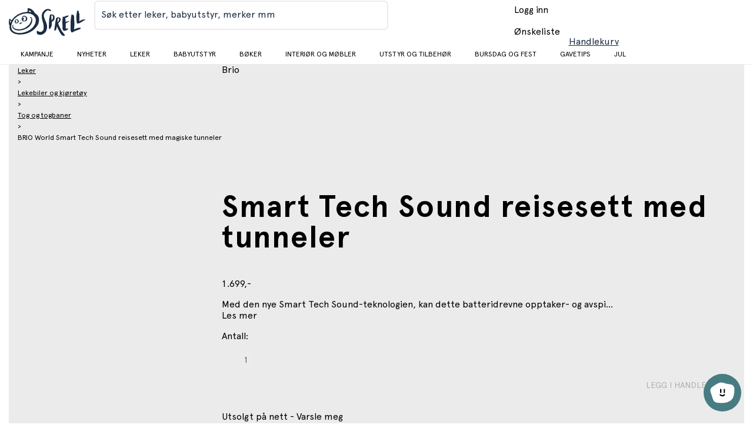

--- FILE ---
content_type: text/html; charset=utf-8
request_url: https://www.sprell.no/product/brio-smart-tech-sound-reisesett-med-tunneler--297979799688_no
body_size: 38622
content:
<!DOCTYPE html><html class="demo" lang="no"><head><meta charSet="utf-8"/><meta name="viewport" content="initial-scale=1.0, width=device-width, minimum-scale=1"/><title> Smart Tech Sound reisesett med tunneler </title><meta itemProp="name" content=" Smart Tech Sound reisesett med tunneler "/><meta name="twitter:title" content=" Smart Tech Sound reisesett med tunneler "/><meta property="og:title" content=" Smart Tech Sound reisesett med tunneler "/><meta property="og:url" content="/product/brio-smart-tech-sound-reisesett-med-tunneler--297979799688_no"/><meta property="og:site_name" content="Sprell"/><meta http-equiv="content-language" content="no"/><meta itemProp="image" content="https://stsprellomnium.blob.core.windows.net/products/297979799688/produktbilder-2022-brio-world-smart-tech-sound-reisesett-me.jpg"/><meta property="og:image" content="https://stsprellomnium.blob.core.windows.net/products/297979799688/produktbilder-2022-brio-world-smart-tech-sound-reisesett-me.jpg"/><meta name="twitter:image:src" content="https://stsprellomnium.blob.core.windows.net/products/297979799688/produktbilder-2022-brio-world-smart-tech-sound-reisesett-me.jpg"/><meta name="twitter:site" content="@Sprell"/><meta name="twitter:creator" content="@Sprell"/><meta name="twitter:card" content="product"/><meta property="og:type" content="product"/><link rel="preconnect" href="https://fonts.gstatic.com"/><link rel="preconnect" href="https://www.google-analytics.com"/><link rel="preconnect" href="https://www.googletagmanager.com"/><link rel="preload" as="image" imagesrcset="https://cdn.sanity.io/images/9l6ueywe/production-no/3f6970a9e44422dc90e7aa5cfc0105d064c9dfe0-142x50.svg 1x, https://cdn.sanity.io/images/9l6ueywe/production-no/3f6970a9e44422dc90e7aa5cfc0105d064c9dfe0-142x50.svg 2x"/><link rel="preload" as="image" imagesrcset="https://cdn.sanity.io/images/9l6ueywe/production-no/edd4beca9fc40e5ad754f7dfbd71030b472f6db9-138x47.svg 1x, https://cdn.sanity.io/images/9l6ueywe/production-no/edd4beca9fc40e5ad754f7dfbd71030b472f6db9-138x47.svg 2x"/><meta name="next-head-count" content="21"/><link rel="preconnect" href="https://fonts.googleapis.com"/><link rel="preconnect" href="https://fonts.gstatic.com" crossorigin="anonymous"/><link as="font" rel="preload" data-href="https://fonts.googleapis.com/css2?family=Inter:ital,opsz,wght@0,14..32,100..900;1,14..32,100..900&amp;display=swap"/><link as="font" rel="preload" data-href="https://fonts.googleapis.com/css2?family=Roboto:ital,wght@0,300;0,400;0,500;0,700;1,300;1,400;1,500;1,700&amp;display=swap"/><link as="font" rel="preload" crossorigin="anonymous" href="https://cdn.sprell-no.getadigital.cloud/fonts/Apercu/ApercuPro-Regular.woff2"/><link as="font" rel="preload" crossorigin="anonymous" href="https://cdn.sprell-no.getadigital.cloud/fonts/Apercu/ApercuPro-Bold.woff2"/><link rel="preload" href="https://cdn.sprell-no.getadigital.cloud/_next/static/css/220074d9002f902e.css" as="style"/><link rel="stylesheet" href="https://cdn.sprell-no.getadigital.cloud/_next/static/css/220074d9002f902e.css" data-n-g=""/><link rel="preload" href="https://cdn.sprell-no.getadigital.cloud/_next/static/css/7257b2e106cb4210.css" as="style"/><link rel="stylesheet" href="https://cdn.sprell-no.getadigital.cloud/_next/static/css/7257b2e106cb4210.css" data-n-p=""/><link rel="preload" href="https://cdn.sprell-no.getadigital.cloud/_next/static/css/4213bbaf20b29e1c.css" as="style"/><link rel="stylesheet" href="https://cdn.sprell-no.getadigital.cloud/_next/static/css/4213bbaf20b29e1c.css" data-n-p=""/><noscript data-n-css=""></noscript><script defer="" nomodule="" src="https://cdn.sprell-no.getadigital.cloud/_next/static/chunks/polyfills-c67a75d1b6f99dc8.js"></script><script src="https://cdn.sprell-no.getadigital.cloud/_next/static/chunks/webpack-900632bc557b9ff2.js" defer=""></script><script src="https://cdn.sprell-no.getadigital.cloud/_next/static/chunks/framework-e980b8a6a6be3cf8.js" defer=""></script><script src="https://cdn.sprell-no.getadigital.cloud/_next/static/chunks/main-3cb5e6e95768dcd9.js" defer=""></script><script src="https://cdn.sprell-no.getadigital.cloud/_next/static/chunks/pages/_app-80bc943d8d2b8883.js" defer=""></script><script src="https://cdn.sprell-no.getadigital.cloud/_next/static/chunks/a447bf24-2877175769eb657c.js" defer=""></script><script src="https://cdn.sprell-no.getadigital.cloud/_next/static/chunks/4729-ef1c7d953cfc91d0.js" defer=""></script><script src="https://cdn.sprell-no.getadigital.cloud/_next/static/chunks/8067-d1dd7f4ac8c55550.js" defer=""></script><script src="https://cdn.sprell-no.getadigital.cloud/_next/static/chunks/pages/product/%5Bslug%5D-d90a7ed791538fad.js" defer=""></script><script src="https://cdn.sprell-no.getadigital.cloud/_next/static/KDjpbFfveNXQQL9M8UsaW/_buildManifest.js" defer=""></script><script src="https://cdn.sprell-no.getadigital.cloud/_next/static/KDjpbFfveNXQQL9M8UsaW/_ssgManifest.js" defer=""></script><style id="__jsx-1155485203">#nprogress{pointer-events:none;}#nprogress .bar{background:var(--color-highlight);position:fixed;z-index:9999;top:0;left:0;width:100%;height:3px;}#nprogress .peg{display:block;position:absolute;right:0px;width:100px;height:100%;box-shadow:0 0 10px var(--color-highlight),0 0 5px var(--color-highlight);opacity:1;-webkit-transform:rotate(3deg) translate(0px,-4px);-ms-transform:rotate(3deg) translate(0px,-4px);-webkit-transform:rotate(3deg) translate(0px,-4px);-ms-transform:rotate(3deg) translate(0px,-4px);transform:rotate(3deg) translate(0px,-4px);}#nprogress .spinner{display:block;position:fixed;z-index:1031;top:15px;right:15px;}#nprogress .spinner-icon{width:18px;height:18px;box-sizing:border-box;border:solid 2px transparent;border-top-color:var(--color-highlight);border-left-color:var(--color-highlight);border-radius:50%;-webkit-animation:nprogresss-spinner 400ms linear infinite;-webkit-animation:nprogress-spinner 400ms linear infinite;animation:nprogress-spinner 400ms linear infinite;}.nprogress-custom-parent{overflow:hidden;position:relative;}.nprogress-custom-parent #nprogress .spinner,.nprogress-custom-parent #nprogress .bar{position:absolute;}@-webkit-keyframes nprogress-spinner{0%{-webkit-transform:rotate(0deg);}100%{-webkit-transform:rotate(360deg);}}@-webkit-keyframes nprogress-spinner{0%{-webkit-transform:rotate(0deg);-ms-transform:rotate(0deg);transform:rotate(0deg);}100%{-webkit-transform:rotate(360deg);-ms-transform:rotate(360deg);transform:rotate(360deg);}}@keyframes nprogress-spinner{0%{-webkit-transform:rotate(0deg);-ms-transform:rotate(0deg);transform:rotate(0deg);}100%{-webkit-transform:rotate(360deg);-ms-transform:rotate(360deg);transform:rotate(360deg);}}</style></head><body><div id="__next" data-reactroot=""><div class="Layout_app__YZnM_"><header class="site-header-module_header__e4l48 SiteHeaderTemplate_header__q4JZE"><section class="site-header-module_content__sbdms SiteHeaderTemplate_headerContent__qbv01"><div class="Container-module_container__sxbkv Container-module_containerCentered__FQ0uf site-header-module_container__HdAcA"><button class="Button-module_button__-BtrO DrawerMenuTrigger-module_btn__wiGKe DrawerMenu_drawerMenuTriggerBtn__liL8Q Button-module_buttonTransparent__BfQFM" data-button-type="Button"><span class="Button-module_buttonInner__wq8BK ElementWithIcon-module_elementWithIcon__qW0OW ElementWithIcon-module_elementWithIconLeft__HBdks"><i class="Icon-module_icon__-LKBq ElementWithIcon-module_elementWithIconIcon__PUQdW DrawerMenuTrigger-module_icon__wPSAL" aria-hidden="true" role="presentation"><svg class="Icon-module_svg__Olll6" width="16" height="16" focusable="false"><use href="#SVG_SYMBOL_BARS"></use></svg></i><span class="ElementWithIcon-module_elementWithIconContent__k-TJL"><span class="ScreenReaderOnly-module_screenReaderOnly__fTRG3">Bytt meny</span></span></span></button><a class="Anchor-module_a__Znq5z SiteHeaderLogo-module_logo__AanRe SiteHeaderLogo_logo__m4jOT" href="/"><img alt="Sprell logo" srcSet="https://cdn.sanity.io/images/9l6ueywe/production-no/3f6970a9e44422dc90e7aa5cfc0105d064c9dfe0-142x50.svg 1x, https://cdn.sanity.io/images/9l6ueywe/production-no/3f6970a9e44422dc90e7aa5cfc0105d064c9dfe0-142x50.svg 2x" src="https://cdn.sanity.io/images/9l6ueywe/production-no/3f6970a9e44422dc90e7aa5cfc0105d064c9dfe0-142x50.svg" width="142" height="50" decoding="async" data-nimg="future" class="SiteHeaderLogo-module_image__3sXrL SiteHeaderLogo-module_imageLarge__-5jgI Image-module_img__reDtZ" style="color:transparent"/><img alt="Sprell logo" srcSet="https://cdn.sanity.io/images/9l6ueywe/production-no/edd4beca9fc40e5ad754f7dfbd71030b472f6db9-138x47.svg 1x, https://cdn.sanity.io/images/9l6ueywe/production-no/edd4beca9fc40e5ad754f7dfbd71030b472f6db9-138x47.svg 2x" src="https://cdn.sanity.io/images/9l6ueywe/production-no/edd4beca9fc40e5ad754f7dfbd71030b472f6db9-138x47.svg" width="138" height="47" decoding="async" data-nimg="future" class="SiteHeaderLogo-module_image__3sXrL SiteHeaderLogo-module_imageSmall__Yl1Ei Image-module_img__reDtZ" style="color:transparent"/></a><div class="QuickSearch-module_wrapper__NTrRA SiteHeaderTemplate_quickSearchWrapper__g5fWS"><form id="Muhckf7G5Q7hpHim6aWaq" role="search" data-quicksearch="" action="/search/" class="QuickSearchForm_searchForm__frXf_"><div class="TextField-module_textField__xFlUT TextField-module_withLabel__9lIDc QuickSearchForm_textField__IAqZE"><label class="TextField-module_label__kd0GE">Søk etter leker, babyutstyr, merker mm</label><input type="text" aria-labelledby="Muhckf7G5Q7hpHim6aWaq" class="TextField-module_input__7fQDS EnhancedQuickSearch_input__KOtui" value="" name="q"/></div><button class="Anchor-module_a__Znq5z QuickSearchForm_button__EM_u5 QuickSearchForm_searchButton__NlMk2 Anchor-module_text__GIMnz" type="submit" aria-label="Search" disabled="" data-button-type="Anchor"><span class="Button-module_buttonInner__wq8BK ElementWithIcon-module_elementWithIcon__qW0OW"><i class="Icon-module_icon__-LKBq ElementWithIcon-module_elementWithIconIcon__PUQdW" aria-hidden="true" role="presentation"><svg class="Icon-module_svg__Olll6" width="16" height="16" focusable="false"><use href="#SVG_SYMBOL_SEARCH"></use></svg></i></span></button></form></div><div class="Container-module_container__sxbkv Container-module_containerCentered__FQ0uf SiteHeaderTemplate_headerIconSection__0MuMQ"><section class="AccountMenu_wrapper__fKzgl" data-account-menu=""><a class="AccountMenu_loginLink__mJm1V Anchor-module_a__V06zw AccountMenu_loginLink__mJm1V" href="/user/login"><span class="AccountMenu_iconWrapper__gWSn8"><i class="Icon-module_icon__-LKBq AccountMenu_loginLinkIcon__HZ8Xw" aria-hidden="true" role="presentation"><svg class="Icon-module_svg__Olll6" width="16" height="16" focusable="false"><use href="#SVG_SYMBOL_USER"></use></svg></i></span><span class="AccountMenu_loginLinkText__z6eDZ">Logg inn</span></a></section><a class="WishlistAnchor_link__bxMNb Anchor-module_a__V06zw WishlistAnchor_link__bxMNb" aria-label="Ønskeliste" href="/wishlist"><div class="WishlistAnchor_iconWrapper__I3BU5"><i class="Icon-module_icon__-LKBq WishlistAnchor_wishlistIcon__pAtFq" aria-hidden="true" role="presentation"><svg class="Icon-module_svg__Olll6" width="16" height="16" focusable="false"><use href="#SVG_SYMBOL_FAVORITE"></use></svg></i></div><span class="WishlistAnchor_wishlistText__QKFqB">Ønskeliste</span></a><button class="Anchor-module_a__Znq5z CartSummary_cartSummary__Xb3vx undefined Anchor-module_text__GIMnz" data-cart-summary="" aria-label="Handlekurv sammendrag" data-button-type="Anchor"><span class="Button-module_buttonInner__wq8BK CartSummary_innerButtonClassName__wpCOK"><div class="CartSummary_iconWrapper__9wTxp"><i class="Icon-module_icon__-LKBq CartSummary_cartSummaryIcon__ngd0f" aria-hidden="true" role="presentation"><svg class="Icon-module_svg__Olll6" width="16" height="16" focusable="false"><use href="#SVG_SYMBOL_SHOPPING_CART"></use></svg></i></div><span class="CartSummary_cartSummaryText___qNlw">Handlekurv</span></span></button></div></div></section><section class="NavigationBar_navigationBar__rIN5d NavigationBar_navigationBar__xiLIs"><div class="Container-module_container__sxbkv Container-module_containerCentered__FQ0uf NavigationBar_container__QNBar"><div class="NavigationBar_navigationInner__b8MQN"><section class="NavigationBar_logoContainer__FoMlB NavigationBar_logoContainer__QB05U" aria-hidden="true"></section><div class="NavigationBar_navigationWrapper__IhJyS"><nav class="NavigationBar_navigation__oST7n"><div class="NavigationBar_navigationList__ISaU5 NavigationBar_list__N9udq"><div class="NavigationBarItem-module_listItem__mrrjk"><a class="Anchor-module_a__Znq5z NavigationBarItem-module_anchor__X-XeP" href="/category/kampanje">Kampanje</a></div><div class="NavigationBarItem-module_listItem__mrrjk"><a class="Anchor-module_a__Znq5z NavigationBarItem-module_anchor__X-XeP" href="/category/nyheter">Nyheter</a></div><div class="NavigationBarItem-module_listItem__mrrjk"><a class="Anchor-module_a__Znq5z NavigationBarItem-module_anchor__X-XeP" href="/category/leker">Leker</a></div><div class="NavigationBarItem-module_listItem__mrrjk"><a class="Anchor-module_a__Znq5z NavigationBarItem-module_anchor__X-XeP" href="/category/babyutstyr">Babyutstyr</a></div><div class="NavigationBarItem-module_listItem__mrrjk"><a class="Anchor-module_a__Znq5z NavigationBarItem-module_anchor__X-XeP" href="/category/boker">Bøker</a></div><div class="NavigationBarItem-module_listItem__mrrjk"><a class="Anchor-module_a__Znq5z NavigationBarItem-module_anchor__X-XeP" href="/category/interior-og-mobler">Interiør og møbler</a></div><div class="NavigationBarItem-module_listItem__mrrjk"><a class="Anchor-module_a__Znq5z NavigationBarItem-module_anchor__X-XeP" href="/category/utstyr-og-tilbehor">Utstyr og tilbehør</a></div><div class="NavigationBarItem-module_listItem__mrrjk"><a class="Anchor-module_a__Znq5z NavigationBarItem-module_anchor__X-XeP" href="/category/bursdag-og-fest">Bursdag og fest</a></div><div class="NavigationBarItem-module_listItem__mrrjk"><a class="Anchor-module_a__Znq5z NavigationBarItem-module_anchor__X-XeP" href="/category/gavetips">Gavetips</a></div><div class="NavigationBarItem-module_listItem__mrrjk"><a class="Anchor-module_a__Znq5z NavigationBarItem-module_anchor__X-XeP" href="/category/jul">Jul</a></div></div></nav></div></div></div></section></header><main class="Layout_main__gbdP0"><script type="application/ld+json">{"@context":"https://schema.org","@type":"Product","category":"ECOM kategori / Leker / Lekebiler og kjøretøy / Tog og togbaner","name":" Smart Tech Sound reisesett med tunneler ","productID":"297979799688_no","gtin":"0297979799688","brand":"Brio","sku":"297979799688","offers":{"@type":"Offer","price":"1699","priceCurrency":"NOK","availability":"OutOfStock","itemCondition":"NewCondition","url":"https://www.sprell.no/product/brio-smart-tech-sound-reisesett-med-tunneler--297979799688_no"},"image":{"@type":"ImageObject","image":"https://stsprellomnium.blob.core.windows.net/products/297979799688/produktbilder-2022-brio-world-smart-tech-sound-reisesett-me.jpg","contentUrl":"https://stsprellomnium.blob.core.windows.net/products/297979799688/produktbilder-2022-brio-world-smart-tech-sound-reisesett-me.jpg","description":" Smart Tech Sound reisesett med tunneler "}}</script><section class="Product_background__MOYz8"><div class="Container-module_container__sxbkv Container-module_containerCentered__FQ0uf Product_container__Hhg71"><div class="ProductHeroSection_productHeroSection__d3Z4y ProductHeroSection-module_hero__65rQb"><div class="Container-module_container__sxbkv Container-module_containerCentered__FQ0uf ProductHeroSection-module_heroContainer__5ekCq"><div class="ProductBadges_container__AgeFi"></div><div class="ProductHeroSection_productHeroContainer__977EW"><script type="application/ld+json">{"@context":"https://schema.org","@type":"BreadcrumbList","itemListElement":[{"@type":"ListItem","position":1,"item":{"@id":"https://www.sprell.no/category/leker","name":"Leker"}},{"@type":"ListItem","position":2,"item":{"@id":"https://www.sprell.no/category/leker/lekebiler-og-kjoretoy","name":"Lekebiler og kjøretøy"}},{"@type":"ListItem","position":3,"item":{"@id":"https://www.sprell.no/category/leker/lekebiler-og-kjoretoy/tog-og-togbaner","name":"Tog og togbaner"}},{"@type":"ListItem","position":4,"item":{"@id":"https://www.sprell.no/product/brio-smart-tech-sound-reisesett-med-tunneler","name":"BRIO World Smart Tech Sound reisesett med magiske tunneler"}}]}</script><nav class="Breadcrumbs_breadcrumbs__Ag_Sx ProductHeroSection_breadcrumbs__Yoq5x" aria-label="Breadcrumbs"><div class="BreadcrumbItem_item__bVc5y Breadcrumbs_breadcrumbsItem__aQ8uK"><a class="BreadcrumbItem_link__ZayYl Anchor-module_a__V06zw BreadcrumbItem_link__ZayYl Anchor-module_tiny__SQNmK" href="/category/leker">Leker</a></div><div class="BreadcrumbItem_item__bVc5y Breadcrumbs_breadcrumbsItem__aQ8uK"><div class="BreadcrumbItem_separator__uRl3G" role="presentation"><span class="Paragraph-module_tiny__oGm1W">&gt;</span></div><a class="BreadcrumbItem_link__ZayYl Anchor-module_a__V06zw BreadcrumbItem_link__ZayYl Anchor-module_tiny__SQNmK" href="/category/leker/lekebiler-og-kjoretoy">Lekebiler og kjøretøy</a></div><div class="BreadcrumbItem_item__bVc5y Breadcrumbs_breadcrumbsItem__aQ8uK"><div class="BreadcrumbItem_separator__uRl3G" role="presentation"><span class="Paragraph-module_tiny__oGm1W">&gt;</span></div><a class="BreadcrumbItem_link__ZayYl Anchor-module_a__V06zw BreadcrumbItem_link__ZayYl Anchor-module_tiny__SQNmK" href="/category/leker/lekebiler-og-kjoretoy/tog-og-togbaner">Tog og togbaner</a></div><div class="BreadcrumbItem_item__bVc5y Breadcrumbs_breadcrumbsItem__aQ8uK"><div class="BreadcrumbItem_separator__uRl3G" role="presentation"><span class="Paragraph-module_tiny__oGm1W">&gt;</span></div><span class="Paragraph-module_tiny__oGm1W Paragraph-module_bold__q-yFw">BRIO World Smart Tech Sound reisesett med magiske tunneler</span></div></nav><div class="ProductAddToWishlist_container__E144A ProductHeroSection_addToWishlist__CI7kW"><svg class="ProductAddToWishlist_icon__yJj2k ProductHeroSection_wishlistIcon__wfLf6"><use href="#SVG_SYMBOL_FAVORITE"></use></svg></div><div class="ProductGallery-module_productGallery__iaSTA ProductHeroSection-module_gallery__NMf6B ProductGallery_productGallery__9xFoF"><div class="ProductGallery-module_gallerySwiper__VGLWT"><div id="product-gallery-block-3ab8f583-fa7e-430e-b18a-c8324525765b" class="ProductGallerySwiper_productGallerySwiper__3niQf"><div class="ProductGallerySwiper_swiperContainer__ReM67"><div class="ProductGallerySwiper_slideContainer__Uwve0"></div><div class="ProductGallerySwiper_thumbnailSwiperContainer__W_EVC"></div><div class="ProductGallerySwiper_paginationNavigationContainer__xRW5Y"><button class="Button-module_button__-BtrO ProductGallerySwiper_prevArrow__Y0vHW" data-button-type="Button"><span class="Button-module_buttonInner__wq8BK ElementWithIcon-module_elementWithIcon__qW0OW"><i class="Icon-module_icon__-LKBq ElementWithIcon-module_elementWithIconIcon__PUQdW" aria-hidden="true" role="presentation"><svg class="Icon-module_svg__Olll6" width="16" height="16" focusable="false"><use href="#SVG_SYMBOL_ARROW_LEFT"></use></svg></i></span></button><div class="ProductGallerySwiper_pagination__xl0Qk"></div><button class="Button-module_button__-BtrO ProductGallerySwiper_nextArrow__cuCiO" data-button-type="Button"><span class="Button-module_buttonInner__wq8BK ElementWithIcon-module_elementWithIcon__qW0OW"><i class="Icon-module_icon__-LKBq ElementWithIcon-module_elementWithIconIcon__PUQdW" aria-hidden="true" role="presentation"><svg class="Icon-module_svg__Olll6" width="16" height="16" focusable="false"><use href="#SVG_SYMBOL_ARROW_RIGHT"></use></svg></i></span></button></div></div></div></div></div></div><div class="ProductDetails_productDetails__gs4Mk ProductHeroSection-module_details__rtm-h"><div class="ProductDetails_content__pgxBV"><header class="ProductDetails_header__3lzFo"><a class="ProductDetails_brandNewAnchor__GBU95 Anchor-module_a__V06zw ProductDetails_brandNewAnchor__GBU95" href="/brand/[slug]"><span class="ProductDetails_brand__0q0BD h2">Brio</span></a><div class="ProductDetails_headerRight__DxRMX"><div class="ProductAddToWishlist_container__E144A ProductDetails_addToWishlist___X7qx"><svg class="ProductAddToWishlist_icon__yJj2k"><use href="#SVG_SYMBOL_FAVORITE"></use></svg></div></div></header><h1 class="Heading1-module_h1__obz9M ProductDetails_productName__PC7Vm"> Smart Tech Sound reisesett med tunneler </h1><div class="ProductDetails_priceRow__ugsGp"><div class="B2CPrices_priceContainer__W6ysM"><p class="B2CPrices_price__xbchw Paragraph-module_paragraph__x0at3">1.699,-</p></div></div><div class="ProductDetails_description__8PqyJ"><div class="HtmlString-module_htmlString__Zv3DC ProductDetails_tinymce__NCfC9 ProductDetails_shortenedDescription__Ifp7_"> Med den nye Smart Tech Sound-teknologien, kan dette batteridrevne opptaker- og avspi...</div><a class="ProductDetails_readMoreLink__0Wtey Anchor-module_a__V06zw ProductDetails_readMoreLink__0Wtey" href="/product/brio-smart-tech-sound-reisesett-med-tunneler--297979799688_no#read-more">Les mer</a></div><div class="PriceSection_priceSection__yNomu"><div class="PriceSection_ecomWrapper__zPS9I"><div><p class="PriceSection_quantityLabel__qNXNV Paragraph-module_paragraph__x0at3">Antall:</p><form class="QuantityInput-module_quantityInput__coG0T PriceSection_quantity__CNYW_ undefined"><button class="Button-module_button__-BtrO QuantityInput-module_quantityInputButton__-QN9n" type="button" disabled="" aria-label="Decrement quantity" data-button-type="Button"><span class="Button-module_buttonInner__wq8BK"><i class="Icon-module_icon__-LKBq" aria-hidden="true" role="presentation"><svg class="Icon-module_svg__Olll6" width="16" height="16" focusable="false"><use href="#SVG_SYMBOL_MINUS"></use></svg></i></span></button><input type="number" class="QuantityInput-module_quantityInputInput__E3B-t" value="1" aria-label="Quantity input" min="1" max="0" disabled=""/><button class="Button-module_button__-BtrO QuantityInput-module_quantityInputButton__-QN9n" type="button" disabled="" aria-label="Increment quantity" data-button-type="Button"><span class="Button-module_buttonInner__wq8BK"><i class="Icon-module_icon__-LKBq" aria-hidden="true" role="presentation"><svg class="Icon-module_svg__Olll6" width="16" height="16" focusable="false"><use href="#SVG_SYMBOL_PLUS"></use></svg></i></span></button></form></div><div class="AddToCart_addToCartContainer__2ZHHS"><section aria-labelledby="react-aria-1-1" class="OnlineAddToCart_addToCartWrapper__iDbYf AddToCart_onlineAddToCart__WJTOE"><button class="Button-module_button__-BtrO AddToCart_addToCartOnline__zL0oF AddToCart_addToCartDisabled__g2Ucv Button-module_buttonPrimary__l5sGV Button-module_buttonStretch__g94zG" disabled="" data-button-type="Button"><span class="Button-module_buttonInner__wq8BK OnlineAddToCart_innerAddToCart__I6Fen ElementWithIcon-module_elementWithIcon__qW0OW ElementWithIcon-module_elementWithIconLeft__HBdks ElementWithIcon-module_elementWithIconStretch__LfRL0"><i class="Icon-module_icon__-LKBq ElementWithIcon-module_elementWithIconIcon__PUQdW" aria-hidden="true" role="presentation"><svg class="Icon-module_svg__Olll6" width="16" height="16" focusable="false"><use href="#SVG_SYMBOL_BAG"></use></svg></i><span class="ElementWithIcon-module_elementWithIconContent__k-TJL">Legg i handlekurv</span></span></button><div class="OnlineAddToCart_stockStatus__bEj0_ StockStatus_stockStatus__9RBFu"><div class="Spinner-module_spinnerContainer__Rv74P"><i class="Icon-module_icon__-LKBq StockStatus_spinner__5VIFj Spinner-module_spinner__IjZFx" aria-hidden="true" role="presentation"><svg class="Icon-module_svg__Olll6" width="16" height="16" focusable="false"><use href="#SVG_SYMBOL_SPINNER_DUOTONE"></use></svg></i></div><i class="StockStatus_indicator__BD9Nu StockStatus_indicatorError__p00e4"></i><p class="StockStatus_label__sFSAq AddToCart_stockLabel__C42bw Paragraph-module_paragraph__x0at3">Utsolgt på nett - Varsle meg</p></div></section><section aria-labelledby="react-aria-1-2" class="ClickAndCollectAddToCart_addToCartWrapper__V6h1l"><div class="Tooltip_tooltipContainer__GC3Nh"><button class="Button-module_button__-BtrO ClickAndCollectAddToCart_addToCart__xJvWe AddToCart_addToCartClickAndCollect__OQha0 Button-module_buttonPrimary__l5sGV Button-module_buttonStretch__g94zG" data-button-type="Button"><span class="Button-module_buttonInner__wq8BK ClickAndCollectAddToCart_innerAddToCart__HQF6E ElementWithIcon-module_elementWithIcon__qW0OW ElementWithIcon-module_elementWithIconLeft__HBdks ElementWithIcon-module_elementWithIconStretch__LfRL0"><i class="Icon-module_icon__-LKBq ElementWithIcon-module_elementWithIconIcon__PUQdW" aria-hidden="true" role="presentation"><svg class="Icon-module_svg__Olll6" width="16" height="16" focusable="false"><use href="#SVG_SYMBOL_STORE"></use></svg></i><span class="ElementWithIcon-module_elementWithIconContent__k-TJL">Klikk og hent</span></span></button><div class="Tooltip_tooltip__qgJ2T Tooltip_tooltipTop__nX0ZF"><div class="Tooltip_overlayArrow__LXMEy"><svg width="8" height="8"><path d="M0 0,L4 4,L8 0"></path></svg></div><span>Velg en butikk</span></div></div><div class="ClickAndCollectAddToCart_footer__bIann"><button type="button" data-button-type="Anchor" aria-expanded="false" class="Anchor-module_a__V06zw ClickAndCollectAddToCart_changeStoreButton__42VNm Anchor-module_text__iJ-qo"><span class="Button-module_inner__qdUXJ">Velg butikk</span></button></div></section></div></div></div><ul class="PaymentProviders_list__dsJBD ProductDetails_paymentProviders__xw5xJ"><li><figure class="PaymentProviders_figure__yVSBy"><img alt="Posten logo" srcSet="https://cdn.sanity.io/images/9l6ueywe/production-no/ed93661c8b0b46074415d365418b2f09130487ee-500x200.png?w=100&amp;q=75&amp;fm=webp&amp;fit=clip 1x" src="https://cdn.sanity.io/images/9l6ueywe/production-no/ed93661c8b0b46074415d365418b2f09130487ee-500x200.png?w=100&amp;q=75&amp;fm=webp&amp;fit=clip" width="44" height="18" decoding="async" data-nimg="future" class="Image-module_img__reDtZ" loading="lazy" style="color:transparent"/></figure></li><li><figure class="PaymentProviders_figure__yVSBy"><img alt="Bring logo" srcSet="https://cdn.sanity.io/images/9l6ueywe/production-no/4cea652580a644bc0edb588f0a99a760618fe1a1-500x200.png?w=100&amp;q=75&amp;fm=webp&amp;fit=clip 1x" src="https://cdn.sanity.io/images/9l6ueywe/production-no/4cea652580a644bc0edb588f0a99a760618fe1a1-500x200.png?w=100&amp;q=75&amp;fm=webp&amp;fit=clip" width="44" height="18" decoding="async" data-nimg="future" class="Image-module_img__reDtZ" loading="lazy" style="color:transparent"/></figure></li><li><figure class="PaymentProviders_figure__yVSBy"><img alt="Klarna logo" srcSet="https://cdn.sanity.io/images/9l6ueywe/production-no/1e8d8d01122aab772b494b4b1f910cb7cf7535a3-500x200.png?w=100&amp;q=75&amp;fm=webp&amp;fit=clip 1x" src="https://cdn.sanity.io/images/9l6ueywe/production-no/1e8d8d01122aab772b494b4b1f910cb7cf7535a3-500x200.png?w=100&amp;q=75&amp;fm=webp&amp;fit=clip" width="44" height="18" decoding="async" data-nimg="future" class="Image-module_img__reDtZ" loading="lazy" style="color:transparent"/></figure></li><li><figure class="PaymentProviders_figure__yVSBy"><img alt="Vipps logo" srcSet="https://cdn.sanity.io/images/9l6ueywe/production-no/67e490b1889d10c6f3dd8cb0c33cf359db30ebb6-500x200.png?w=100&amp;q=75&amp;fm=webp&amp;fit=clip 1x" src="https://cdn.sanity.io/images/9l6ueywe/production-no/67e490b1889d10c6f3dd8cb0c33cf359db30ebb6-500x200.png?w=100&amp;q=75&amp;fm=webp&amp;fit=clip" width="44" height="18" decoding="async" data-nimg="future" class="Image-module_img__reDtZ" loading="lazy" style="color:transparent"/></figure></li><li><figure class="PaymentProviders_figure__yVSBy"><img alt="Visa logo" srcSet="https://cdn.sanity.io/images/9l6ueywe/production-no/a61851d8b880defe3d405ffa7d799de2f6fb2e47-500x200.png?w=100&amp;q=75&amp;fm=webp&amp;fit=clip 1x" src="https://cdn.sanity.io/images/9l6ueywe/production-no/a61851d8b880defe3d405ffa7d799de2f6fb2e47-500x200.png?w=100&amp;q=75&amp;fm=webp&amp;fit=clip" width="44" height="18" decoding="async" data-nimg="future" class="Image-module_img__reDtZ" loading="lazy" style="color:transparent"/></figure></li><li><figure class="PaymentProviders_figure__yVSBy"><img alt="Mastercard logo" srcSet="https://cdn.sanity.io/images/9l6ueywe/production-no/a069403635991a94e2cf3de6fa6836d2fe8d7e11-500x200.png?w=100&amp;q=75&amp;fm=webp&amp;fit=clip 1x" src="https://cdn.sanity.io/images/9l6ueywe/production-no/a069403635991a94e2cf3de6fa6836d2fe8d7e11-500x200.png?w=100&amp;q=75&amp;fm=webp&amp;fit=clip" width="44" height="18" decoding="async" data-nimg="future" class="Image-module_img__reDtZ" loading="lazy" style="color:transparent"/></figure></li></ul><ul class="ProductGlobalUsps_list__SPHal"><li class="ProductGlobalUsps_listItem__Sz_Lo"><div><svg class="ProductGlobalUsps_iconSvg__x36xu"><use href="#SVG_SYMBOL_CHECK_MARK"></use></svg></div><p class="Paragraph-module_paragraph__x0at3">Levering 2-4 dager</p></li><li class="ProductGlobalUsps_listItem__Sz_Lo"><div><svg class="ProductGlobalUsps_iconSvg__x36xu"><use href="#SVG_SYMBOL_CHECK_MARK"></use></svg></div><p class="Paragraph-module_paragraph__x0at3">Fri standardfrakt over 1500,-</p></li><li class="ProductGlobalUsps_listItem__Sz_Lo"><div><svg class="ProductGlobalUsps_iconSvg__x36xu"><use href="#SVG_SYMBOL_CHECK_MARK"></use></svg></div><p class="Paragraph-module_paragraph__x0at3">Kort, Vipps, Faktura</p></li><li class="ProductGlobalUsps_listItem__Sz_Lo"><div><svg class="ProductGlobalUsps_iconSvg__x36xu"><use href="#SVG_SYMBOL_CHECK_MARK"></use></svg></div><p class="Paragraph-module_paragraph__x0at3">Kjøp på nett - bytt i butikk</p></li></ul></div></div></div></div><section class="ProductContent_productContent__jPA3_" id="read-more"><div class="undefined"><hr class="CollapsibleSection_underline__jSJ7T"/><button class="Button-module_button__-BtrO CollapsibleSection_button__K25WG Button-module_buttonStretch__g94zG" data-button-type="Button"><span class="Button-module_buttonInner__wq8BK ElementWithIcon-module_elementWithIcon__qW0OW ElementWithIcon-module_elementWithIconRight__cSIQx ElementWithIcon-module_elementWithIconStretch__LfRL0"><i class="Icon-module_icon__-LKBq ElementWithIcon-module_elementWithIconIcon__PUQdW" aria-hidden="true" role="presentation"><svg class="Icon-module_svg__Olll6" width="16" height="16" focusable="false"><use href="#SVG_SYMBOL_MINUS"></use></svg></i><span class="ElementWithIcon-module_elementWithIconContent__k-TJL"><h3 class="Heading4-module_h4__HPvvl CollapsibleSection_heading__ow_l7">Produktinformasjon</h3></span></span></button><div class="rah-static rah-static--height-auto ProductContent_aboutTab__OJUwo" style="height:auto;overflow:visible" aria-hidden="false"><div><div class="ProductContent_productInformation__kVq9L"><div class="HtmlString-module_htmlString__Zv3DC"><br> Med den nye Smart Tech Sound-teknologien, kan dette batteridrevne opptaker- og avspiller-lokomotivet kommunisere med omgivelsene og reagere automatisk på Smart Tech-tilbehør, f.eks. med forskjellige fargelykter, bevegelser og lyder som gjør leken ekstra spennende og livaktig! Lokomotivet reagerer forskjellig på de forskjellige magiske tunnelene, og du kan selv velge hvilken rute toget skal ta ved å velge hvor tunnelene skal plasseres på skinnesystemet. Du kan styre hvordan toget skal kjøre med «Retningsendring»- og «Stopp»-tunnelen. Se toget begynne å kjøre langsommere og stanse helt opp når det kjører igjennom «Bremse»-tunnelen. Hør dine lydopptak når toget stanser i «Lyd»-tunnelen. Kombinere skinnene slik du selv vil ha dem, og begynn på din eventyrlige reise med BRIO World. Banen trenger 2 x AAA-batterier, dette medfølger ikke. <br> Alle skinner fra BRIO passer selvfølgelig perfekt sammen. <br> <br> BRIO er kjent for sine klassiske, solide treleker elsket av barn i generasjoner. Lekene deres er tidløse og holder svært høy kvalitet.</div></div></div></div></div><div class="undefined"><hr class="CollapsibleSection_underline__jSJ7T"/><button class="Button-module_button__-BtrO CollapsibleSection_button__K25WG Button-module_buttonStretch__g94zG" data-button-type="Button"><span class="Button-module_buttonInner__wq8BK ElementWithIcon-module_elementWithIcon__qW0OW ElementWithIcon-module_elementWithIconRight__cSIQx ElementWithIcon-module_elementWithIconStretch__LfRL0"><i class="Icon-module_icon__-LKBq ElementWithIcon-module_elementWithIconIcon__PUQdW" aria-hidden="true" role="presentation"><svg class="Icon-module_svg__Olll6" width="16" height="16" focusable="false"><use href="#SVG_SYMBOL_MINUS"></use></svg></i><span class="ElementWithIcon-module_elementWithIconContent__k-TJL"><h3 class="Heading4-module_h4__HPvvl CollapsibleSection_heading__ow_l7">Spesifikasjoner</h3></span></span></button><div class="rah-static rah-static--height-auto ProductContent_technicalTab__cet7u" style="height:auto;overflow:visible" aria-hidden="false"><div><div class="ProductContent_tab__2Vtpk"><section class="ProductContent_section__pn4hE"><div><div><div><span>Dimensjon<!-- -->: </span><span>60 x 39 x 15</span></div><div><span>Fra alder<!-- -->: </span><span>3</span></div><div><span>Til alder<!-- -->: </span><span>10</span></div><div><span>Vekt<!-- -->: </span><span>3030</span></div></div></div></section></div></div></div></div><hr class="ProductContent_underline__aPXC7"/></section></div></section></main><div class="SiteFooter_illustrations__hFZD1"><img alt="bird" src="/img/illustrations.png" width="825" height="308" decoding="async" data-nimg="future" class="SiteFooter_illustration__qcfwH Image-module_img__reDtZ" loading="lazy" style="color:transparent"/></div><section class="NewsletterBlock_newsletter__Tw067" style="--newsletter-overlay-color:rgba(236, 213, 172, 1);--background-image-small:none;--background-image-large:none"><div class="NewsletterBlock_content__34Vsk"><div><p class="Heading3-module_h3__BmTtl NewsletterBlock_mainIntro__O3PzG">Hos oss finner du et håndplukket utvalg av leker, interiør og utstyr til barn. Vi er kjent for våre kvalitetsleker som varer lenge, har høy lekeverdi og godt pedagogisk innhold. Sortimentet består av de beste merkene med trygge, gode materialer. </p></div></div></section><footer class="SiteFooter_footer__TDYNK"><div class="Container-module_container__sxbkv Container-module_containerCentered__FQ0uf SiteFooter_headingContainer__ExBAw"><h2 class="Heading3-module_h3__BmTtl SiteFooter_heading__Rzx6D">Sprell - kvalitetsleker, babyutstyr og barneromsinteriør siden 1996</h2></div><div class="Container-module_container__sxbkv Container-module_containerCentered__FQ0uf SiteFooter_container__QJgPY"><div class="SiteFooter_socialLinksContainer__Y6RLp"><a class="Anchor-module_a__Znq5z SiteFooter_socialLinksWrapper__8GulK" target="_blank" aria-label="Gå til {text" href="https://www.facebook.com/sprellbutikkene"><span class="ElementWithIcon-module_elementWithIcon__qW0OW ElementWithIcon-module_elementWithIconLeft__HBdks"><i class="Icon-module_icon__-LKBq ElementWithIcon-module_elementWithIconIcon__PUQdW" aria-hidden="true" role="presentation"><svg class="Icon-module_svg__Olll6" width="16" height="16" focusable="false"><use href="#SVG_SYMBOL_FACEBOOK"></use></svg></i></span></a><a class="Anchor-module_a__Znq5z SiteFooter_socialLinksWrapper__8GulK" target="_blank" aria-label="Gå til {text" href="https://www.instagram.com/sprellbutikkene/"><span class="ElementWithIcon-module_elementWithIcon__qW0OW ElementWithIcon-module_elementWithIconLeft__HBdks"><i class="Icon-module_icon__-LKBq ElementWithIcon-module_elementWithIconIcon__PUQdW" aria-hidden="true" role="presentation"><svg class="Icon-module_svg__Olll6" width="16" height="16" focusable="false"><use href="#SVG_SYMBOL_INSTAGRAM"></use></svg></i></span></a><a class="Anchor-module_a__Znq5z SiteFooter_socialLinksWrapper__8GulK" target="_blank" aria-label="Gå til {text" href="https://www.youtube.com/@sprell/videos"><span class="ElementWithIcon-module_elementWithIcon__qW0OW ElementWithIcon-module_elementWithIconLeft__HBdks"><i class="Icon-module_icon__-LKBq ElementWithIcon-module_elementWithIconIcon__PUQdW" aria-hidden="true" role="presentation"><svg class="Icon-module_svg__Olll6" width="16" height="16" focusable="false"><use href="#SVG_SYMBOL_YOU_TUBE"></use></svg></i></span></a><a class="Anchor-module_a__Znq5z SiteFooter_socialLinksWrapper__8GulK" aria-label="Gå til {text" href="/landing/kontakt-oss"><span class="ElementWithIcon-module_elementWithIcon__qW0OW ElementWithIcon-module_elementWithIconLeft__HBdks"><i class="Icon-module_icon__-LKBq ElementWithIcon-module_elementWithIconIcon__PUQdW" aria-hidden="true" role="presentation"><svg class="Icon-module_svg__Olll6" width="16" height="16" focusable="false"><use href="#SVG_SYMBOL_ENVELOPE"></use></svg></i></span></a></div></div><div class="SiteFooter_brandIconsContainer__nfdbI"><img alt="" srcSet="https://cdn.sanity.io/images/9l6ueywe/production-no/ed93661c8b0b46074415d365418b2f09130487ee-500x200.png?w=640&amp;q=75&amp;fm=webp&amp;fit=clip 1x, https://cdn.sanity.io/images/9l6ueywe/production-no/ed93661c8b0b46074415d365418b2f09130487ee-500x200.png?w=1080&amp;q=75&amp;fm=webp&amp;fit=clip 2x" src="https://cdn.sanity.io/images/9l6ueywe/production-no/ed93661c8b0b46074415d365418b2f09130487ee-500x200.png?w=1080&amp;q=75&amp;fm=webp&amp;fit=clip" width="500" height="200" decoding="async" data-nimg="future" class="SiteFooter_brandIcon__mIR_g Image-module_img__reDtZ" loading="lazy" style="color:transparent"/><img alt="" srcSet="https://cdn.sanity.io/images/9l6ueywe/production-no/4cea652580a644bc0edb588f0a99a760618fe1a1-500x200.png?w=640&amp;q=75&amp;fm=webp&amp;fit=clip 1x, https://cdn.sanity.io/images/9l6ueywe/production-no/4cea652580a644bc0edb588f0a99a760618fe1a1-500x200.png?w=1080&amp;q=75&amp;fm=webp&amp;fit=clip 2x" src="https://cdn.sanity.io/images/9l6ueywe/production-no/4cea652580a644bc0edb588f0a99a760618fe1a1-500x200.png?w=1080&amp;q=75&amp;fm=webp&amp;fit=clip" width="500" height="200" decoding="async" data-nimg="future" class="SiteFooter_brandIcon__mIR_g Image-module_img__reDtZ" loading="lazy" style="color:transparent"/><img alt="" srcSet="https://cdn.sanity.io/images/9l6ueywe/production-no/1e8d8d01122aab772b494b4b1f910cb7cf7535a3-500x200.png?w=640&amp;q=75&amp;fm=webp&amp;fit=clip 1x, https://cdn.sanity.io/images/9l6ueywe/production-no/1e8d8d01122aab772b494b4b1f910cb7cf7535a3-500x200.png?w=1080&amp;q=75&amp;fm=webp&amp;fit=clip 2x" src="https://cdn.sanity.io/images/9l6ueywe/production-no/1e8d8d01122aab772b494b4b1f910cb7cf7535a3-500x200.png?w=1080&amp;q=75&amp;fm=webp&amp;fit=clip" width="500" height="200" decoding="async" data-nimg="future" class="SiteFooter_brandIcon__mIR_g Image-module_img__reDtZ" loading="lazy" style="color:transparent"/><img alt="" srcSet="https://cdn.sanity.io/images/9l6ueywe/production-no/67e490b1889d10c6f3dd8cb0c33cf359db30ebb6-500x200.png?w=640&amp;q=75&amp;fm=webp&amp;fit=clip 1x, https://cdn.sanity.io/images/9l6ueywe/production-no/67e490b1889d10c6f3dd8cb0c33cf359db30ebb6-500x200.png?w=1080&amp;q=75&amp;fm=webp&amp;fit=clip 2x" src="https://cdn.sanity.io/images/9l6ueywe/production-no/67e490b1889d10c6f3dd8cb0c33cf359db30ebb6-500x200.png?w=1080&amp;q=75&amp;fm=webp&amp;fit=clip" width="500" height="200" decoding="async" data-nimg="future" class="SiteFooter_brandIcon__mIR_g Image-module_img__reDtZ" loading="lazy" style="color:transparent"/><img alt="" srcSet="https://cdn.sanity.io/images/9l6ueywe/production-no/a61851d8b880defe3d405ffa7d799de2f6fb2e47-500x200.png?w=640&amp;q=75&amp;fm=webp&amp;fit=clip 1x, https://cdn.sanity.io/images/9l6ueywe/production-no/a61851d8b880defe3d405ffa7d799de2f6fb2e47-500x200.png?w=1080&amp;q=75&amp;fm=webp&amp;fit=clip 2x" src="https://cdn.sanity.io/images/9l6ueywe/production-no/a61851d8b880defe3d405ffa7d799de2f6fb2e47-500x200.png?w=1080&amp;q=75&amp;fm=webp&amp;fit=clip" width="500" height="200" decoding="async" data-nimg="future" class="SiteFooter_brandIcon__mIR_g Image-module_img__reDtZ" loading="lazy" style="color:transparent"/><img alt="" srcSet="https://cdn.sanity.io/images/9l6ueywe/production-no/a069403635991a94e2cf3de6fa6836d2fe8d7e11-500x200.png?w=640&amp;q=75&amp;fm=webp&amp;fit=clip 1x, https://cdn.sanity.io/images/9l6ueywe/production-no/a069403635991a94e2cf3de6fa6836d2fe8d7e11-500x200.png?w=1080&amp;q=75&amp;fm=webp&amp;fit=clip 2x" src="https://cdn.sanity.io/images/9l6ueywe/production-no/a069403635991a94e2cf3de6fa6836d2fe8d7e11-500x200.png?w=1080&amp;q=75&amp;fm=webp&amp;fit=clip" width="500" height="200" decoding="async" data-nimg="future" class="SiteFooter_brandIcon__mIR_g Image-module_img__reDtZ" loading="lazy" style="color:transparent"/></div><section class="SiteFooterBottomBar-module_wrapper__Oy-ZM SiteFooterBottomBar_wrapper__7zBjo"><div class="Container-module_container__sxbkv Container-module_containerCentered__FQ0uf SiteFooterBottomBar-module_container__q-1F4 SiteFooterBottomBar_container__swWfU"><small class="SiteFooterBottomBar_copyright__04lQN">© Copyright Sprell Butikk AS - Org nr. 914 595 010  </small><div class="SiteFooterBottomBar-module_links__jNdIu"><a class="Anchor-module_a__Znq5z SiteFooterBottomBar-module_anchor__QdHfY SiteFooterBottomBar_anchor__54mfi" target="_blank" aria-label="Gå til {text" href="https://www.facebook.com/sprellbutikkene"><span class="ElementWithIcon-module_elementWithIcon__qW0OW ElementWithIcon-module_elementWithIconLeft__HBdks"><i class="Icon-module_icon__-LKBq ElementWithIcon-module_elementWithIconIcon__PUQdW" aria-hidden="true" role="presentation"><svg class="Icon-module_svg__Olll6" width="16" height="16" focusable="false"><use href="#SVG_SYMBOL_FACEBOOK"></use></svg></i><span class="ElementWithIcon-module_elementWithIconContent__k-TJL">Facebook</span></span></a><a class="Anchor-module_a__Znq5z SiteFooterBottomBar-module_anchor__QdHfY SiteFooterBottomBar_anchor__54mfi" target="_blank" aria-label="Gå til {text" href="https://www.instagram.com/sprellbutikkene/"><span class="ElementWithIcon-module_elementWithIcon__qW0OW ElementWithIcon-module_elementWithIconLeft__HBdks"><i class="Icon-module_icon__-LKBq ElementWithIcon-module_elementWithIconIcon__PUQdW" aria-hidden="true" role="presentation"><svg class="Icon-module_svg__Olll6" width="16" height="16" focusable="false"><use href="#SVG_SYMBOL_INSTAGRAM"></use></svg></i><span class="ElementWithIcon-module_elementWithIconContent__k-TJL">Instagram</span></span></a><a class="Anchor-module_a__Znq5z SiteFooterBottomBar-module_anchor__QdHfY SiteFooterBottomBar_anchor__54mfi" target="_blank" aria-label="Gå til {text" href="https://www.youtube.com/@sprell/videos"><span class="ElementWithIcon-module_elementWithIcon__qW0OW ElementWithIcon-module_elementWithIconLeft__HBdks"><i class="Icon-module_icon__-LKBq ElementWithIcon-module_elementWithIconIcon__PUQdW" aria-hidden="true" role="presentation"><svg class="Icon-module_svg__Olll6" width="16" height="16" focusable="false"><use href="#SVG_SYMBOL_YOU_TUBE"></use></svg></i><span class="ElementWithIcon-module_elementWithIconContent__k-TJL">YouTube</span></span></a><a class="Anchor-module_a__Znq5z SiteFooterBottomBar-module_anchor__QdHfY SiteFooterBottomBar_anchor__54mfi" aria-label="Gå til {text" href="/landing/kontakt-oss"><span class="ElementWithIcon-module_elementWithIcon__qW0OW ElementWithIcon-module_elementWithIconLeft__HBdks"><i class="Icon-module_icon__-LKBq ElementWithIcon-module_elementWithIconIcon__PUQdW" aria-hidden="true" role="presentation"><svg class="Icon-module_svg__Olll6" width="16" height="16" focusable="false"><use href="#SVG_SYMBOL_ENVELOPE"></use></svg></i><span class="ElementWithIcon-module_elementWithIconContent__k-TJL">Mail</span></span></a></div></div></section></footer></div><button type="button" data-button-type="Button" class="Button-module_button__L2x3i MimirChatButton_mimirChatButton__Z_a5w"><span class="Button-module_inner__qdUXJ"><svg width="80%" height="80%" viewBox="0 0 110 110" fill="none" xmlns="http://www.w3.org/2000/svg"><path d="M94.7497 66.9834C92.5497 74.9034 87.9664 80.8251 80.9997 84.7484C74.033 88.6718 66.9747 90.7801 59.8247 91.0734C52.6747 91.3668 45.0114 91.1834 36.8347 90.5234C28.658 89.8634 23.4514 85.5917 21.2147 77.7084C18.978 69.8251 16.3564 61.8684 13.3497 53.8384C10.343 45.8084 12.3597 39.3184 19.3997 34.3684C26.4397 29.4184 33.113 25.2751 39.4197 21.9384C45.7264 18.6018 52.1614 18.1068 58.7247 20.4534C65.288 22.8001 73.373 24.5601 82.9797 25.7334C92.5864 26.9068 97.4997 32.0951 97.7197 41.2984C97.9397 50.5018 96.9497 59.0634 94.7497 66.9834Z" fill="white" stroke="white" stroke-width="4.4"></path><path d="M48.672 43V53.956" stroke="black" stroke-width="4.752" stroke-linecap="round"></path><path d="M62.224 43V53.956" stroke="black" stroke-width="4.752" stroke-linecap="round"></path><path d="M47 62.712C47 62.712 48.6384 66.364 54.304 66.364C61.212 66.364 62.048 62.712 62.048 62.712" stroke="black" stroke-width="4.752" stroke-linecap="round"></path></svg></span></button></div><script id="__NEXT_DATA__" type="application/json">{"props":{"pageProps":{"localizations":{"categories":[{"category":"cart"},{"category":"user/link"},{"category":"menu"},{"category":"profileresources"},{"category":"search","keys":["quicksearchlabel","seeallresults","product","previoussearches","popularcategories","nosearchresults","showmore","showall"]},{"category":"checkout"},{"category":"product"},{"category":"product/stockstatus"},{"category":"store"},{"category":"datetime","keys":["tomorrow","today"]},{"category":"user/status"},{"category":"user/input","keys":["phone"]},{"category":"vipps"},{"category":"user/consents"},{"category":"wishlist"},{"category":"user/externalregister"},{"category":"productproperties"}]},"dehydratedState":{"mutations":[],"queries":[{"state":{"data":{"accountSettings":{"consentTypes":[{"label":"Jeg samtykker til å motta kampanjer og nyheter på epost","value":"email_consent"},{"label":"Jeg samtykker til å motta kampanjer og nyheter på SMS","value":"sms_consent"},{"label":"Jeg samtykker til å få tilpasset markedsføring og relevante tilbud basert på mine kjøp og interesser","value":"marketing_consent"},{"label":"Jeg aksepterer Sprells medlemsvilkår","value":"terms_consent"}],"enableAccount":true,"sessionType":"b2c","verificationMethod":"email"},"cartSettings":{},"catalogSettings":{"categoriesSortOrder":"InventoryDescending","defaultStore":{"store":{"id":"400","name":" ECOM Sprell.no (Norway)"}},"enableCatalog":true,"enableEcommerce":true,"enableQuantityInput":true,"markets":[{"_key":"f05a89ead4fe","_type":"market","marketId":"b2c_nor"}],"pricesIncludeVat":true,"productSortIndexThreshold":0,"rootCategory":{"categoryId":"ce9ddcba-7c5a-44b2-8e8f-f1224ab36813","name":"ECOM kategori"}},"checkoutSettings":{"clickAndCollectCartOrderType":"ClickAndCollect","enableClickAndCollect":true,"enableOnlineCheckout":true,"infoStep":"B2C","onlineCartOrderType":"Online","paymentStep":"Adyen"},"cookieSettings":{"buttonText":"Godta","mainBody":[{"_key":"cdf4745345b9","_type":"block","children":[{"_key":"c42c2cb9b6ef","_type":"span","marks":[],"text":"Vi benytter informasjonskapsler (cookies) på våre nettsider for å gi deg best mulig brukeropplevelse og for å sikre at vår netthandelsløsning fungerer optimalt. Noen av disse bidrar også til personlig markedsføring. Ved å trykke 'Godta' godkjenner du bruken av cookies."}],"markDefs":[],"style":"normal"}]},"i18nSettings":{"defaultLocale":"no","locales":[{"_key":"dbeeea97116f","_type":"locale","default":true,"name":"no","title":"Norwegian (no)"}]},"orderSettings":{"enabledOrderStatuses":["New","InProgress","Ship","Completed"]},"productSettings":{"enableQuickview":true,"expectedDeliveryEstimate":"Forventet leveringstid 2-4 dager","maxStockDisplayValue":100,"paymentProviders":[{"blurHash":"DCI-Th_N.8=|wd48.8-;xujF","imageAlt":"Posten logo","imageRef":"image-ed93661c8b0b46074415d365418b2f09130487ee-500x200-png","imageSrc":"https://cdn.sanity.io/images/9l6ueywe/production-no/ed93661c8b0b46074415d365418b2f09130487ee-500x200.png","imageSrcMobile":"https://cdn.sanity.io/images/9l6ueywe/production-no/ed93661c8b0b46074415d365418b2f09130487ee-500x200.png"},{"blurHash":"DBA-|8~Eil8|01DjuCbXnUrf","imageAlt":"Bring logo","imageRef":"image-4cea652580a644bc0edb588f0a99a760618fe1a1-500x200-png","imageSrc":"https://cdn.sanity.io/images/9l6ueywe/production-no/4cea652580a644bc0edb588f0a99a760618fe1a1-500x200.png","imageSrcMobile":"https://cdn.sanity.io/images/9l6ueywe/production-no/4cea652580a644bc0edb588f0a99a760618fe1a1-500x200.png"},{"blurHash":"D6HmQb}^0JE100EL=z$+WVNF","imageAlt":"Klarna logo","imageRef":"image-1e8d8d01122aab772b494b4b1f910cb7cf7535a3-500x200-png","imageSrc":"https://cdn.sanity.io/images/9l6ueywe/production-no/1e8d8d01122aab772b494b4b1f910cb7cf7535a3-500x200.png","imageSrcMobile":"https://cdn.sanity.io/images/9l6ueywe/production-no/1e8d8d01122aab772b494b4b1f910cb7cf7535a3-500x200.png"},{"blurHash":"D7JqQD1c1K|_}WR+R+]-,?$P","imageAlt":"Vipps logo","imageRef":"image-67e490b1889d10c6f3dd8cb0c33cf359db30ebb6-500x200-png","imageSrc":"https://cdn.sanity.io/images/9l6ueywe/production-no/67e490b1889d10c6f3dd8cb0c33cf359db30ebb6-500x200.png","imageSrcMobile":"https://cdn.sanity.io/images/9l6ueywe/production-no/67e490b1889d10c6f3dd8cb0c33cf359db30ebb6-500x200.png"},{"blurHash":"D41pJgabR1kGV:kvj]aabIf4","imageAlt":"Visa logo","imageRef":"image-a61851d8b880defe3d405ffa7d799de2f6fb2e47-500x200-png","imageSrc":"https://cdn.sanity.io/images/9l6ueywe/production-no/a61851d8b880defe3d405ffa7d799de2f6fb2e47-500x200.png","imageSrcMobile":"https://cdn.sanity.io/images/9l6ueywe/production-no/a61851d8b880defe3d405ffa7d799de2f6fb2e47-500x200.png"},{"blurHash":"DTIeRTZ-0*t|sA}We;AEkTf7","imageAlt":"Mastercard logo","imageRef":"image-a069403635991a94e2cf3de6fa6836d2fe8d7e11-500x200-png","imageSrc":"https://cdn.sanity.io/images/9l6ueywe/production-no/a069403635991a94e2cf3de6fa6836d2fe8d7e11-500x200.png","imageSrcMobile":"https://cdn.sanity.io/images/9l6ueywe/production-no/a069403635991a94e2cf3de6fa6836d2fe8d7e11-500x200.png"}],"preselectDefaultSku":true,"productPageGlobalUsps":[{"text":"Levering 2-4 dager"},{"text":"Fri standardfrakt over 1500,-"},{"text":"Kort, Vipps, Faktura"},{"text":"Kjøp på nett - bytt i butikk"}],"showUnit":true,"technicalSpecifications":{"_type":"propertyFilter","type":"KEY","values":["ItemColorgroup","AgeFrom","AgeTo","ItemName","Brand","ItemColor","Dimension","Weight","Vekt","Brand","Size",""]}},"quickSearchSettings":{"bestSellers":{"items":[{"_key":"7fab49b2a3d2","_type":"productReference","imageUrl":"https://stsprellomnium.blob.core.windows.net/products/860008318381/humanbody-nor.png","marketId":"b2c_nor","name":"Countdown Calendar - Einstein Human Body Science Kit","productCode":"860008318381","productId":"860008318381_no","sku":"860008318381","storeId":"400"},{"_key":"9f0dfec6473166b97dcff24c0434b66e","_type":"productReference","imageUrl":"https://stsprellomnium.blob.core.windows.net/products/860008318329/amazing-magic-nor.png","marketId":"b2c_nor","name":"Countdown Calendar - Amazing Magic","productCode":"860008318329","productId":"860008318329_no","sku":"860008318329","storeId":"400"},{"_key":"be126eb315d69e385f78f1f0131526d8","_type":"productReference","imageUrl":"https://stsprellomnium.blob.core.windows.net/products/860008318305/advent-calendar-shocking-nor.png","marketId":"b2c_nor","name":"Countdown Calendar - Shocking Science ","productCode":"860008318305","productId":"860008318305_no","sku":"860008318305","storeId":"400"},{"_key":"0724f7f6609edf903220cc0289c7bac7","_type":"productReference","imageUrl":"https://stsprellomnium.blob.core.windows.net/products/3700552320836/8001-no-1.png","marketId":"b2c_nor","name":"CloudBox EN/NO","productCode":"3700552320836","productId":"3700552320836_no","sku":"3700552320836","storeId":"400"},{"_key":"91dc8a9c30e6e1c806e12f6d44e43673","_type":"productReference","imageUrl":"https://stsprellomnium.blob.core.windows.net/products/5407009181788/kidykaraoke-01-01.png","marketId":"b2c_nor","name":"Kidykaraoke","productCode":"5407009181788","productId":"5407009181788_no","sku":"5407009181788","storeId":"400"},{"_key":"c1f7cee7ef9f38d6289a06909fe7a04f","_type":"productReference","imageUrl":"https://stsprellomnium.blob.core.windows.net/products/7090042090612/3o9a0188.webp","marketId":"b2c_nor","name":"Vitenkalender - Andreas Wahl 2025","productCode":"7090042090612","productId":"7090042090612_no","sku":"7090042090612","storeId":"400"},{"_key":"6c120939d0bf2cf24d1f7b4e19f089fd","_type":"productReference","imageUrl":"https://stsprellomnium.blob.core.windows.net/products/5709898366025/92203-00-w1400.jpg","marketId":"b2c_nor","name":"Julekalender 1-24 kørende bil","productCode":"5709898366025","productId":"5709898366025_no","sku":"5709898366025","storeId":"400"},{"_key":"e373d38a223c","_type":"productReference","imageUrl":"https://stsprellomnium.blob.core.windows.net/products/5715681149225/pack-ks104251-s25007-1.jpeg","marketId":"b2c_nor","name":"CHRISTMAS CALENDAR WITH 24 GIFTS BEIGE - AW25","productCode":"5715681149225","productId":"5715681149225_no","sku":"5715681149225","storeId":"400"},{"_key":"4bde67149f1165d440bab3dd89a53087","_type":"productReference","imageUrl":"https://stsprellomnium.blob.core.windows.net/products/5715681149201/pack-ks104251-s15005-1.jpeg","marketId":"b2c_nor","name":"CHRISTMAS CALENDAR WITH 24 GIFTS BLUE - AW25","productCode":"5715681149201","productId":"5715681149201_no","sku":"5715681149201","storeId":"400"},{"_key":"57a7f8eccc645e3b591fa8fb3bfac967","_type":"productReference","imageUrl":"https://stsprellomnium.blob.core.windows.net/products/8007239007871-no/web-image-globus-norsk-tekst-led-lys-safari-30cm-p-100011-82232982-plid-48958.jpeg","marketId":"b2c_nor","name":"Globus til barn 30 cm norsk tekst","productCode":"8007239007871","productId":"8007239007871_no","sku":"8007239007871","storeId":"400"},{"_key":"b82af67e2fe8","_type":"productReference","imageUrl":"https://stsprellomnium.blob.core.windows.net/products/5050565290403/produktbilder-2021-rampenissen-boyelige-ledd.jpg","marketId":"b2c_nor","name":"Rampenissen - Bøyelige ledd","productCode":"5050565290403","productId":"5050565290403_no","sku":"5050565290403","storeId":"400"}],"title":"Bestselgere:"},"categoryPromotions":{"items":[{"heading":"Bli Sprellvenn og få fordeler","seoInformation":{"_type":"seoInformation","localeSlug":"sprellvenn","noIndex":true,"title":"Bli Sprellvenn og få fordeler"}},{"heading":"Årets julekatalog","seoInformation":{"_type":"seoInformation","localeSlug":"arets-julekatalog","title":"Julekatalogen 2025"}},{"heading":"Julekalendere og kalendergaver","seoInformation":{"_type":"seoInformation","localeSlug":"julekalendere-og-kalendergaver","title":"Julekalendere og kalendergaver"}},{"heading":"Adventskos med juleverksted og julebakst","seoInformation":{"_type":"seoInformation","localeSlug":"advent","metaDescription":"Bli med inn i julens magiske verden!  Gjør nedtellingen til jul til et eventyr for barna, med julebakst, juleverksted og koselige stunder. Vi har et håndplukket utvalg som skaper ekte julestemning – den følelsen som får det til å krible litt i magen og gjør desember til årets mest fortryllende måned.","metaImage":"https://cdn.sanity.io/images/9l6ueywe/production-no/98e7d8cc39874ea678bc450adc0bf6256c54a1bb-960x1000.png","title":"Adventskos med juleverksted og julebakst"}},{"heading":"De mest populære gavene etter alder","seoInformation":{"_type":"seoInformation","localeSlug":"gaveguide","metaDescription":"Magiske gavetips! Når julen nærmer seg og forventningene kribler i små barnekropper, er det lite som slår gleden ved å finne den helt riktige gaven, den som får øynene til å glitre og fantasien til å blomstre.  Hos Sprell har vi samlet de fineste gavetipsene til barn i ulik alder – fylt med kvalitet, lekenhet og massevis av julestemning. Enten du leter etter noe kreativt, lærerikt, eventyrlig eller bare skikkelig gøy, har vi gavene som skaper ekte julemagi.  Hos Sprell handler det ikke bare om hva som ligger under treet, men om hva som vekkes til liv når gaven åpnes.  Riktig god jul 🎄","metaImage":"https://cdn.sanity.io/images/9l6ueywe/production-no/f5375fbd5eab2a33ce2d01368475bb25c770a8b0-960x900.png","title":"Gaveguide - de mest populære gavene etter alder"}},{"heading":"Jellycat - kosedyr og Amuseables","seoInformation":{"_type":"seoInformation","localeSlug":"jellycat-kosedyr-og-amuseables","metaDescription":"Supermyke bestevenner! Jellycat lager noen av verdens mykeste og mest elskede kosedyr. De populære seriene Bashful, Bartholomew og Amuseables har blitt samlefavoritter hos både små og store.  Jellycat Amuseables har tatt verden med storm - her finner du alt fra donuts og peanøtter til fotballer og skateboards, med hvert sitt unike uttrykk og sjarm. I vår Jellycat-kolleksjon finner du myke kosekluter for de minste, nøkkelringer og kosekamerater med stor personlighet.","metaImage":"https://cdn.sanity.io/images/9l6ueywe/production-no/f64955e5f7f51151ba7b5e6acf0660dc918f0885-960x1000.png","title":"Jellycat"}}],"title":"Sjekk dette:"},"enableQuickSearch":true,"oftenSearched":{"title":"Mest søkt nå:"},"productSearchPageSize":80,"productSearchPageSizeMobile":40,"type":"quickSearchSettings"},"robotsSettings":{"entries":[{"_key":"dcb9e10438bf","_type":"robotsItem","content":"# robotstxt.org/\n\nUser-agent: *\nAllow: /\nDisallow: /wishlist\nDisallow: /checkout\n\n\n\nSitemap: https://sprell.no/sitemap.xml","hostname":"www.sprell.no"},{"_key":"1cd43f2106ca","_type":"robotsItem","content":"# robotstxt.org/\n\nUser-agent: *\nAllow: /\nDisallow: /wishlist\nDisallow: /checkout\n\n\n\nSitemap: https://sprell.no/sitemap.xml","hostname":"sprell-no.getadigital.cloud"},{"_key":"a7b34261a0eb","_type":"robotsItem","content":"# robotstxt.org/\n\nUser-agent: *\nDisallow: /","hostname":"sprell-no-staging.getadigital.cloud"},{"_key":"48c9079aebdc","_type":"robotsItem","content":"# robotstxt.org/\n\nUser-agent: *\nDisallow: /","hostname":"localhost:3000"}]},"searchSettings":{"articleSearchPageSize":48,"productSearchPageSize":60,"productSearchSortOptions":[{"_key":"e00b80556e90","_type":"productSearchSortOption","options":["ScoreDescending","IsInStockDescending"],"text":"Sorter"},{"_key":"85d4c74838bb","_type":"productSearchSortOption","options":["PublishedDescending"],"text":"Nyest til eldst"},{"_key":"3d9e7b61ae5f","_type":"productSearchSortOption","options":["PriceAscending"],"text":"Pris - lav til høy"},{"_key":"ee21c71cb5e0","_type":"productSearchSortOption","options":["PriceDescending"],"text":"Pris - høy til lav"},{"_key":"a46d40e5adb8","_type":"productSearchSortOption","options":["NameAscending"],"text":"Alfabetisk"},{"_key":"7edb950d6d6d","_type":"productSearchSortOption","options":["BrandAscending"],"text":"Merke A-Å"},{"_key":"c830ab8c9119","_type":"productSearchSortOption","options":["IsInStockDescending"],"text":"På lager"}]},"seoSettings":{"preconnectUrls":["https://fonts.gstatic.com","https://www.google-analytics.com","https://www.googletagmanager.com"],"seoTitleGlobal":"Sprell AS","siteName":"Sprell","twitterHandle":"Sprell"},"siteFooter":{"brandIcons":[{"src":"https://cdn.sanity.io/images/9l6ueywe/production-no/ed93661c8b0b46074415d365418b2f09130487ee-500x200.png"},{"src":"https://cdn.sanity.io/images/9l6ueywe/production-no/4cea652580a644bc0edb588f0a99a760618fe1a1-500x200.png"},{"src":"https://cdn.sanity.io/images/9l6ueywe/production-no/1e8d8d01122aab772b494b4b1f910cb7cf7535a3-500x200.png"},{"src":"https://cdn.sanity.io/images/9l6ueywe/production-no/67e490b1889d10c6f3dd8cb0c33cf359db30ebb6-500x200.png"},{"src":"https://cdn.sanity.io/images/9l6ueywe/production-no/a61851d8b880defe3d405ffa7d799de2f6fb2e47-500x200.png"},{"src":"https://cdn.sanity.io/images/9l6ueywe/production-no/a069403635991a94e2cf3de6fa6836d2fe8d7e11-500x200.png"}],"copyright":"© Copyright Sprell Butikk AS - Org nr. 914 595 010  ","heading":"Sprell - kvalitetsleker, babyutstyr og barneromsinteriør siden 1996","logo":{"imageAlt":"Sprell"},"newsletterBlock":{"confirmationMessage":[{"_key":"61514de1e007","_type":"block","children":[{"_key":"4b198bc2bdd6","_type":"span","marks":[],"text":"Velkommen!"}],"markDefs":[],"style":"normal"}],"mainIntro":"Hos oss finner du et håndplukket utvalg av leker, interiør og utstyr til barn. Vi er kjent for våre kvalitetsleker som varer lenge, har høy lekeverdi og godt pedagogisk innhold. Sortimentet består av de beste merkene med trygge, gode materialer. ","overlayColor":{"_type":"color","alpha":1,"hex":"#ecd5ac","hsl":{"_type":"hslaColor","a":1,"h":38.4375,"l":0.8,"s":0.627450980392157},"hsv":{"_type":"hsvaColor","a":1,"h":38.4375,"s":0.2711864406779661,"v":0.9254901960784314},"rgb":{"_type":"rgbaColor","a":1,"b":172,"g":213,"r":236}}},"socialItemLinks":[{"_key":"9a51bcb1d104","_type":"callToActionIconic","callToAction":{"_type":"callToAction","externalLinkUrl":"https://www.facebook.com/sprellbutikkene","isLinkExternal":true,"text":"Facebook"},"icon":"SvgFacebook"},{"_key":"096a437f1d5c","_type":"callToActionIconic","callToAction":{"_type":"callToAction","externalLinkUrl":"https://www.instagram.com/sprellbutikkene/","isLinkExternal":true,"text":"Instagram"},"icon":"SvgInstagram"},{"_key":"1a7d4ba4878a","_type":"callToActionIconic","callToAction":{"_type":"callToAction","externalLinkUrl":"https://www.youtube.com/@sprell/videos","isLinkExternal":true,"text":"YouTube"},"icon":"SvgYouTube"},{"_key":"4f47379a2c73","_type":"callToActionIconic","callToAction":{"_type":"callToAction","internalLinkReference":{"slug":"kontakt-oss","type":"landing"},"text":"Mail"},"icon":"SvgEnvelope"}]},"siteHeader":{"logo":{"blurHash":"D02~[q%iRMiwR4aHn#W8MutA","imageAlt":"Sprell logo","imageCrop":{"_type":"sanity.imageCrop","bottom":0,"left":0,"right":0,"top":0},"imageHotspot":{"_type":"sanity.imageHotspot","height":1,"width":1,"x":0.5,"y":0.5},"imageMobileRef":"image-edd4beca9fc40e5ad754f7dfbd71030b472f6db9-138x47-svg","imageRef":"image-3f6970a9e44422dc90e7aa5cfc0105d064c9dfe0-142x50-svg","imageSrc":"https://cdn.sanity.io/images/9l6ueywe/production-no/3f6970a9e44422dc90e7aa5cfc0105d064c9dfe0-142x50.svg","imageSrcMobile":"https://cdn.sanity.io/images/9l6ueywe/production-no/edd4beca9fc40e5ad754f7dfbd71030b472f6db9-138x47.svg"},"megaMenuType":"horizontal","name":"Sprell","stickyLogo":{"blurHash":"D02~[q%iRMiwR4aHn#W8MutA","imageAlt":"Sprell logo","imageMobileRef":"image-3f6970a9e44422dc90e7aa5cfc0105d064c9dfe0-142x50-svg","imageRef":"image-3f6970a9e44422dc90e7aa5cfc0105d064c9dfe0-142x50-svg","imageSrc":"https://cdn.sanity.io/images/9l6ueywe/production-no/3f6970a9e44422dc90e7aa5cfc0105d064c9dfe0-142x50.svg","imageSrcMobile":"https://cdn.sanity.io/images/9l6ueywe/production-no/3f6970a9e44422dc90e7aa5cfc0105d064c9dfe0-142x50.svg"}},"sitemapSettings":{"lastModifiedFallbackDate":"2024-04-06","pageData":[{"_key":"3cce442ce6ea","changeFreq":"monthly","pageType":"article","priority":0.7},{"_key":"fb9f0936dc8d","changeFreq":"weekly","pageType":"landing","priority":0.8},{"_key":"708fc5db542e","_type":"sitemapPageDefinition","changeFreq":"weekly","pageType":"product","priority":1},{"_key":"346ba7094c80","_type":"sitemapPageDefinition","changeFreq":"monthly","pageType":"category","priority":0.7},{"_key":"7ff6cd19b40b","_type":"sitemapPageDefinition","changeFreq":"monthly","pageType":"categoryList","priority":0.5},{"_key":"b246de98e7cd","_type":"sitemapPageDefinition","changeFreq":"monthly","pageType":"campaign","priority":0.5},{"_key":"36f5542550d1","_type":"sitemapPageDefinition","changeFreq":"monthly","pageType":"articleList","priority":0.3},{"_key":"e0cd0240d899","_type":"sitemapPageDefinition","changeFreq":"weekly","pageType":"home","priority":1}]},"storeSettings":{"enableStoreListPage":true,"enableStorePage":true,"mapboxTheme":"mapbox://styles/mapbox/streets-v12","mapboxToken":"pk.eyJ1IjoiZ2V0YXNwcmVsbCIsImEiOiJjbHdvd2NyZjIxMDZwMmtxZTQ3ZHoyamZ2In0.ANRqVoNdIYgKfg0vR2Po9g","storeSelectorPosition":"siteHeader"},"themingSettings":{"themeName":"demo"}},"dataUpdateCount":1,"dataUpdatedAt":1762842554009,"errorUpdateCount":0,"errorUpdatedAt":0,"fetchFailureCount":0,"status":"success","fetchStatus":"idle"},"queryKey":["siteSettings"],"queryHash":"[\"siteSettings\"]"},{"state":{"data":{"accountMenu":{"name":"User profile","navigationItems":[{"items":[{"itemLink":{"_type":"callToAction","internalLinkReference":{"type":"profile"},"text":"User profile 1"}}]}]},"footerLinks":{"name":"Footer lenker","navigationItems":[{"items":[{"itemLink":{"_type":"callToAction","text":"Om Sprell"},"linkCollections":[{"items":[{"_key":"ePd_IJxbBG-gTsmYanrwC","_type":"navigationLinkCollection","itemLink":{"_key":"4fd5280b1cad","_type":"callToAction","internalLinkReference":{"slug":"om-sprell","type":"landing"},"text":"Om Sprell"}}]},{"items":[{"_key":"364e6cf1f150","_type":"navigationLinkCollection","itemLink":{"_type":"callToAction","internalLinkReference":{"type":"storeList"},"text":"Våre butikker"}}]},{"items":[{"_key":"24c0244d6266","_type":"navigationLinkCollection","itemLink":{"_type":"callToAction","internalLinkReference":{"slug":"lordagssprell","type":"landing"},"openInNewTab":true,"text":"Lørdagssprell - gratis butikkaktiviteter"}}]},{"items":[{"_key":"evUWuPDwBw91YQdzUqadh","_type":"navigationLinkCollection","itemLink":{"_key":"40d79eb9551f","_type":"callToAction","internalLinkReference":{"slug":"sprell-og-miljo","type":"landing"},"text":"Sprell bryr seg om miljøet"}}]},{"items":[{"_key":"9d71b9761fa4d88f71cab55e04944c51","_type":"navigationLinkCollection","itemLink":{"_key":"40d79eb9551f","_type":"callToAction","internalLinkReference":{"slug":"etisk-handel","type":"landing"},"text":"Åpenhetsloven"}}]},{"items":[{"_key":"a1fcbaf23bfe","_type":"navigationLinkCollection","itemLink":{"_type":"callToAction","internalLinkReference":{"slug":"sykehusklovnene","type":"landing"},"text":"Sprell støtter Sykehusklovnene"}}]},{"items":[{"_key":"9a31829280f2","_type":"navigationLinkCollection","itemLink":{"_type":"callToAction","internalLinkReference":{"slug":"ledige-stillinger","type":"landing"},"text":"Ledige stillinger"}}]}]}]},{"items":[{"itemLink":{"_type":"callToAction","internalLinkReference":{"slug":"tips-og-ideer","type":"articleList"},"text":"Tips og artikler"},"linkCollections":[{"items":[{"_key":"ec526ab0d2fe","_type":"navigationLinkCollection","itemLink":{"_type":"callToAction","internalLinkReference":{"slug":"lopesykkel","type":"article"},"openInNewTab":true,"text":"Løpesykkel styrker balanse"}}]},{"items":[{"_key":"cfadd6f84e30","_type":"navigationLinkCollection","itemLink":{"_type":"callToAction","internalLinkReference":{"slug":"s-t-e-m","type":"article"},"text":"S.T.E.M - barn elsker å forske!"}}]},{"items":[{"_key":"3d56bcffa856","_type":"navigationLinkCollection","itemLink":{"_type":"callToAction","internalLinkReference":{"slug":"open-ended-toys","type":"article"},"text":"Hva er open-ended toys?"}}]},{"items":[{"_key":"qX-9ppIKnQC4k6BSmp386","_type":"navigationLinkCollection","itemLink":{"_key":"e864428e5db8","_type":"callToAction","internalLinkReference":{"slug":"den-viktige-rolleleken","type":"article"},"text":"Rollelek - viktig for utvikling"}}]},{"items":[{"_key":"bcb30e7954d8","_type":"navigationLinkCollection","itemLink":{"_type":"callToAction","internalLinkReference":{"slug":"tips-til-barnebursdag","type":"article"},"text":"Slik lager du barnebursdag"}}]},{"items":[{"_key":"b56cc2c6ee9f","_type":"navigationLinkCollection","itemLink":{"_type":"callToAction","internalLinkReference":{"slug":"kreativ-lek-og-diy","type":"articleList"},"text":"Kreativ lek og DIY"}}]},{"items":[{"_key":"f79b19bed214","_type":"navigationLinkCollection","itemLink":{"_type":"callToAction","internalLinkReference":{"slug":"alder","type":"articleList"},"text":"Barnets utvikling år for år"}}]}]}]},{"items":[{"itemLink":{"_type":"callToAction","text":"Kundeservice"},"linkCollections":[{"items":[{"_key":"2f2cd4f93fad","_type":"navigationLinkCollection","itemLink":{"_type":"callToAction","internalLinkReference":{"slug":"kontakt-oss","type":"landing"},"text":"Kontakt oss"}}]},{"items":[{"_key":"39b6e00d285c","_type":"navigationLinkCollection","itemLink":{"_type":"callToAction","internalLinkReference":{"slug":"betaling-og-frakt","type":"article"},"text":"Betaling og frakt"}}]},{"items":[{"_key":"18ab5ea7fce0","_type":"navigationLinkCollection","itemLink":{"_type":"callToAction","internalLinkReference":{"slug":"retur-og-angrerett","type":"article"},"text":"Retur og angrerett"}}]},{"items":[{"_key":"a25f35dfbb53","_type":"navigationLinkCollection","itemLink":{"_type":"callToAction","internalLinkReference":{"slug":"medlemsvilkar","type":"article"},"text":"Medlemsvilkår"}}]},{"items":[{"_key":"8a2b1677d97e","_type":"navigationLinkCollection","itemLink":{"_type":"callToAction","internalLinkReference":{"slug":"personvern","type":"article"},"text":"Personopplysninger"}}]},{"items":[{"_key":"4509456edee6","_type":"navigationLinkCollection","itemLink":{"_type":"callToAction","internalLinkReference":{"slug":"klikk-og-hent","type":"landing"},"text":"Klikk \u0026 Hent"}}]},{"items":[{"_key":"f915843b87a8","_type":"navigationLinkCollection","itemLink":{"_type":"callToAction","internalLinkReference":{"slug":"ofte-stilte-sporsmal","type":"article"},"text":"Ofte stilte spørsmål"}}]}]}]}]},"mainNavigation":{"name":"Main menu [NO]","navigationItems":[{"items":[{"itemLink":{"_type":"callToAction","internalLinkReference":{"slug":"varemerker","type":"brandList"},"text":"Merker"}}]}]},"topBar":{"name":"Top bar","navigationItems":[{"items":[{"itemLink":{"_type":"callToAction","internalLinkReference":{"type":"landing"},"text":"Top bar menu"},"linkCollections":[{"items":[{"_key":"765b32eb761b","_type":"navigationLinkCollection","itemLink":{"_type":"callToAction","text":"Venstrestilt"},"items":[{"items":[{"_key":"194122601814","_type":"callToActionIconic","callToAction":{"_type":"callToAction","externalLinkUrl":"https://www.sprell.no/stores","isLinkExternal":true,"text":"Våre butikker"},"icon":"SvgRegBuilding"}]},{"items":[{"_key":"8f99cd0b0bda","_type":"callToActionIconic","callToAction":{"_type":"callToAction","internalLinkReference":{"slug":"klikk-og-hent","type":"landing"},"text":"Klikk \u0026 Hent etter 1 time"},"icon":"SvgCheckBold"}]},{"items":[{"_key":"f9a8ae3e900e","_type":"callToActionIconic","callToAction":{"_type":"callToAction","internalLinkReference":{"slug":"betaling-og-frakt","type":"article"},"text":"Levering på 2-4 dager"},"icon":"SvgShippingFast"}]},{"items":[{"_key":"ca63cfc011cdd86fce35ea7ac019fc50","_type":"callToActionIconic","callToAction":{"_type":"callToAction","internalLinkReference":{"slug":"betaling-og-frakt","type":"article"},"text":"Fri standardfrakt over 1500,-"},"icon":"SvgTruck"}]}],"position":"left"}]},{"items":[{"_key":"9daaa30532f8","_type":"navigationLinkCollection","itemLink":{"_type":"callToAction","text":"Høyrestilt"},"items":[{"items":[{"_key":"023adc71bc50","_type":"callToActionIconic","callToAction":{"_type":"callToAction","internalLinkReference":{"slug":"sprellvenn","type":"landing"},"text":"Aktuelt nå: Bli Sprellvenn og få fordeler"}}]}],"position":"right"}]}]}]}]}},"dataUpdateCount":1,"dataUpdatedAt":1762842554015,"errorUpdateCount":0,"errorUpdatedAt":0,"fetchFailureCount":0,"status":"success","fetchStatus":"idle"},"queryKey":["navigationMenus",{"storeId":"400"}],"queryHash":"[\"navigationMenus\",{\"isAuthenticated\":false,\"storeId\":\"400\"}]"},{"state":{"data":[{"category":{"id":"54153dcc-697a-4c3f-a866-3ce992fed92f_no","categoryId":"54153dcc-697a-4c3f-a866-3ce992fed92f","name":"Kampanje","slug":"kampanje","properties":{}}},{"category":{"id":"330c1b9c-12a3-46bb-b38e-5fd0d23a5874_no","categoryId":"330c1b9c-12a3-46bb-b38e-5fd0d23a5874","name":"Nyheter","slug":"nyheter","properties":{}}},{"category":{"id":"efe56933-6b7d-48d5-8684-0df4acaa04d1_no","categoryId":"efe56933-6b7d-48d5-8684-0df4acaa04d1","name":"Leker","slug":"leker","properties":{}}},{"category":{"id":"c0a35065-11ef-4482-bbdb-a43ca64664b7_no","categoryId":"c0a35065-11ef-4482-bbdb-a43ca64664b7","name":"Babyutstyr","slug":"babyutstyr","properties":{}}},{"category":{"id":"3398291f-d6dd-467f-8ffd-e16a09917aab_no","categoryId":"3398291f-d6dd-467f-8ffd-e16a09917aab","name":"Bøker","slug":"boker","properties":{}}},{"category":{"id":"e45eb5dc-8d39-496d-8225-5efcb34d5a96_no","categoryId":"e45eb5dc-8d39-496d-8225-5efcb34d5a96","name":"Interiør og møbler","slug":"interior-og-mobler","properties":{}}},{"category":{"id":"11060440-4018-4e8f-96ec-10bb413d1428_no","categoryId":"11060440-4018-4e8f-96ec-10bb413d1428","name":"Utstyr og tilbehør","slug":"utstyr-og-tilbehor","properties":{}}},{"category":{"id":"1733f7a2-2e18-40f7-a07e-f56d174f824a_no","categoryId":"1733f7a2-2e18-40f7-a07e-f56d174f824a","name":"Bursdag og fest","slug":"bursdag-og-fest","properties":{}}},{"category":{"id":"a56ec6af-7a6b-4f2d-bf42-ad8152c43d1a_no","categoryId":"a56ec6af-7a6b-4f2d-bf42-ad8152c43d1a","name":"Gavetips","slug":"gavetips","properties":{}}},{"category":{"id":"4a19f596-4e8a-4858-882c-a31cce92e5cb_no","categoryId":"4a19f596-4e8a-4858-882c-a31cce92e5cb","name":"Jul","slug":"jul","properties":{}}}],"dataUpdateCount":1,"dataUpdatedAt":1762842554020,"errorUpdateCount":0,"errorUpdatedAt":0,"fetchFailureCount":0,"status":"success","fetchStatus":"idle"},"queryKey":["[Catalog_ProductCategories] GET_CATEGORY_TREE",["b2c_nor",null,"ce9ddcba-7c5a-44b2-8e8f-f1224ab36813",["id","slug","name","categoryId"],1,null,null,null,null,null,null,"no"]],"queryHash":"[\"[Catalog_ProductCategories] GET_CATEGORY_TREE\",[\"b2c_nor\",null,\"ce9ddcba-7c5a-44b2-8e8f-f1224ab36813\",[\"id\",\"slug\",\"name\",\"categoryId\"],1,null,null,null,null,null,null,\"no\"]]"},{"state":{"data":{"id":"297979799688_no","name":" Smart Tech Sound reisesett med tunneler ","alternativeName":"BRIO World Smart Tech Sound reisesett med magiske tunneler","displayName":"BRIO World Smart Tech Sound reisesett med magiske tunneler","ean":"0297979799688","description":"\u003cbr\u003e Med den nye Smart Tech Sound-teknologien, kan dette batteridrevne opptaker- og avspiller-lokomotivet kommunisere med omgivelsene og reagere automatisk på Smart Tech-tilbehør, f.eks. med forskjellige fargelykter, bevegelser og lyder som gjør leken ekstra spennende og livaktig! Lokomotivet reagerer forskjellig på de forskjellige magiske tunnelene, og du kan selv velge hvilken rute toget skal ta ved å velge hvor tunnelene skal plasseres på skinnesystemet. Du kan styre hvordan toget skal kjøre med «Retningsendring»- og «Stopp»-tunnelen. Se toget begynne å kjøre langsommere og stanse helt opp når det kjører igjennom «Bremse»-tunnelen. Hør dine lydopptak når toget stanser i «Lyd»-tunnelen. Kombinere skinnene slik du selv vil ha dem, og begynn på din eventyrlige reise med BRIO World. Banen trenger 2 x AAA-batterier, dette medfølger ikke. \u003cbr\u003e Alle skinner fra BRIO passer selvfølgelig perfekt sammen. \u003cbr\u003e \u003cbr\u003e BRIO er kjent for sine klassiske, solide treleker elsket av barn i generasjoner. Lekene deres er tidløse og holder svært høy kvalitet.","imageSrc":"https://stsprellomnium.blob.core.windows.net/products/297979799688/produktbilder-2022-brio-world-smart-tech-sound-reisesett-me.jpg","imageAlt":" Smart Tech Sound reisesett med tunneler ","image":{"src":"https://stsprellomnium.blob.core.windows.net/products/297979799688/produktbilder-2022-brio-world-smart-tech-sound-reisesett-me.jpg","alt":" Smart Tech Sound reisesett med tunneler "},"brand":"Brio","productSelector":"Farge","variantSelectors":["Størrelse"],"type":"Product","price":{"marketId":"b2c_nor","unitPrice":{"currency":"NOK","amount":1699,"formatted":"1 699,00 kr"},"minimumQuantity":0,"discountAmount":0,"discountPercent":0,"originalUnitPrice":{"currency":"NOK","amount":1699,"formatted":"1 699,00 kr"},"recommendedRetailPrice":{"currency":"NOK","amount":0,"formatted":"0,00 kr"},"taxRate":25},"mostImportantAttribute":"","uspList":[],"webDescription":"","variants":[{"id":"297979799688_no","productId":"297979799688","sku":"297979799688","ean":"0297979799688","name":" Smart Tech Sound reisesett med tunneler ","alternativeName":"BRIO World Smart Tech Sound reisesett med magiske tunneler","description":"\u003cbr\u003e Med den nye Smart Tech Sound-teknologien, kan dette batteridrevne opptaker- og avspiller-lokomotivet kommunisere med omgivelsene og reagere automatisk på Smart Tech-tilbehør, f.eks. med forskjellige fargelykter, bevegelser og lyder som gjør leken ekstra spennende og livaktig! Lokomotivet reagerer forskjellig på de forskjellige magiske tunnelene, og du kan selv velge hvilken rute toget skal ta ved å velge hvor tunnelene skal plasseres på skinnesystemet. Du kan styre hvordan toget skal kjøre med «Retningsendring»- og «Stopp»-tunnelen. Se toget begynne å kjøre langsommere og stanse helt opp når det kjører igjennom «Bremse»-tunnelen. Hør dine lydopptak når toget stanser i «Lyd»-tunnelen. Kombinere skinnene slik du selv vil ha dem, og begynn på din eventyrlige reise med BRIO World. Banen trenger 2 x AAA-batterier, dette medfølger ikke. \u003cbr\u003e Alle skinner fra BRIO passer selvfølgelig perfekt sammen. \u003cbr\u003e \u003cbr\u003e BRIO er kjent for sine klassiske, solide treleker elsket av barn i generasjoner. Lekene deres er tidløse og holder svært høy kvalitet.","shortDescription":"","imageSrc":"https://stsprellomnium.blob.core.windows.net/products/297979799688/produktbilder-2022-brio-world-smart-tech-sound-reisesett-me.jpg","imageAlt":" Smart Tech Sound reisesett med tunneler ","image":{"src":"https://stsprellomnium.blob.core.windows.net/products/297979799688/produktbilder-2022-brio-world-smart-tech-sound-reisesett-me.jpg","alt":" Smart Tech Sound reisesett med tunneler "},"webDescription":"","supplierNumber":"33972","variantSelectorValue":"","price":{"marketId":"b2c_nor","unitPrice":{"currency":"NOK","amount":1699,"formatted":"1 699,00 kr"},"minimumQuantity":0,"discountAmount":0,"discountPercent":0,"originalUnitPrice":{"currency":"NOK","amount":1699,"formatted":"1 699,00 kr"},"recommendedRetailPrice":{"currency":"NOK","amount":0,"formatted":"0,00 kr"},"taxRate":25},"technicalSpecifications":[{"heading":"General","items":[{"label":"Name","value":"BRIO World Smart Tech Sound reisesett med magiske tunneler"},{"label":"Ean","value":297979799688},{"label":"BrandName"},{"label":"SortimentCode","value":"Utgått"},{"label":"Høyde"},{"label":"OriginCountry","value":"CN"},{"label":"OtherEANs","value":312350339727.73126},{"label":"Comment1"},{"label":"Comment2"},{"label":"Comment3","value":"E - "},{"label":"VariantSelector1","value":"Størrelse"},{"label":"ProductSelector","value":"Farge"},{"label":"DistributionPack"},{"label":"DatanovaLastSyncDate","value":"11/10/2025 9:18:00 AM"}]},{"heading":"Logistics","items":[{"label":"PackageQty","value":1},{"label":"DpakWeight"},{"label":"HarmonizedSystemCode","value":95030071}]},{"heading":"MarketId","items":[{"label":"MarketId"}]},{"heading":"Import","items":[{"label":"_dataNovaImportedAt","value":"2024-09-05T11:05:30"},{"label":"_productName","value":"BRIO World Smart Tech Sound reisesett med magiske tunneler"},{"label":"_isSku","value":true},{"label":"_skuId","value":297979799688},{"label":"_tags","value":"MISSING_NOR_TRANS"},{"label":"_marketIds","value":"unset"},{"label":"vioLangImportedAt","value":"2023-05-31T16:03:03.1653662+02:00"},{"label":"_isActive"}]},{"heading":"Spesifikasjoner","items":[{"label":"Dimension","value":"60 x 39 x 15"},{"label":"AgeFrom","value":3},{"label":"AgeTo","value":10},{"label":"Weight","value":3030},{"label":"AgeFilter","value":"3y"},{"label":"AgeFilter","value":"4y"},{"label":"AgeFilter","value":"5y"},{"label":"AgeFilter","value":"6y"},{"label":"AgeFilter","value":"7y"}]},{"heading":"Frakt og levering","items":[{"label":"PriceExtraShipping","value":0},{"label":"DeliveryTimeComment"},{"label":"ExcludeFromOda","value":true}]},{"heading":"Price","items":[{"label":"NetPurchasePrice","value":"721.05"},{"label":"PurchasePriceCurrency","value":"NOK"},{"label":"PurchasePriceInCurrency","value":759},{"label":"TaxRateNO","value":25},{"label":"PurchasePriceConversionRate","value":1},{"label":"PurchasePriceRebate","value":"0.05"},{"label":"PurchasePrice","value":759}]},{"heading":"Kpi","items":[{"label":"Last12Months","value":14},{"label":"LastWholeYear","value":14},{"label":"Last3Months","value":4},{"label":"Last3MonthsLastYear","value":4}]},{"heading":"ShelfLabels","items":[{"label":"VioShelfLabelProductName","value":"Reisesett med tunneler "}]}],"assets":[{"id":"76cf9873-026c-4ad1-8e87-25bee4e15acb","name":"produktbilder-2022-brio-world-smart-tech-sound-reisesett-me.jpg","url":"https://stsprellomnium.blob.core.windows.net/products/297979799688/produktbilder-2022-brio-world-smart-tech-sound-reisesett-me.jpg","purpose":"Product images","sortOrder":0},{"id":"77c4eed0-b874-4689-9167-d1fa6562d501","name":"produktbilder-2022-brio-world-smart-tech-sound-reisesett-me-1.jpg","url":"https://stsprellomnium.blob.core.windows.net/products/297979799688/produktbilder-2022-brio-world-smart-tech-sound-reisesett-me-1.jpg","purpose":"Product images","sortOrder":0}],"seoMetadata":{"title":"","uri":"","uriSegment":"","description":"","keywords":"","languageCode":"no"},"badges":[],"relatedProducts":[],"promotions":[],"properties":{"ageFrom":"3","ageTo":"10"}}],"variantSelectorUnit":"","slug":"brio-smart-tech-sound-reisesett-med-tunneler","mainCategory":{"id":"414808ac-88c6-40ac-895b-38f3a40391a3","name":"Tog og togbaner"},"categories":[{"id":"105c9e46-4bec-4dd9-9c69-a48dd8c0aa26_no","categoryId":"105c9e46-4bec-4dd9-9c69-a48dd8c0aa26","name":"Innkjøpskategorier","parentId":"e63abab0-3e5b-453e-9348-a24b4f63b500","mainIntro":"","imageSrc":"","imageAlt":"Innkjøpskategorier","slug":"innkjopskategorier","properties":{}},{"id":"vioCat_413_no","categoryId":"vioCat_413","name":"Leker","parentId":"105c9e46-4bec-4dd9-9c69-a48dd8c0aa26","mainIntro":"","imageAlt":"Leker","slug":"leker","properties":{"ERP Attributter.datanova_item_group_number":"100094"}},{"id":"vioCat_464_no","categoryId":"vioCat_464","name":"Kjøretøy","parentId":"vioCat_413","mainIntro":"","imageAlt":"Kjøretøy","slug":"kjoretoy","properties":{"ERP Attributter.datanova_item_group_number":"100144"}},{"id":"vioCat_467_no","categoryId":"vioCat_467","name":"Tog og togbaner","parentId":"vioCat_464","mainIntro":"","imageAlt":"Tog og togbaner","slug":"tog-og-togbaner","properties":{"ERP Attributter.datanova_item_group_number":"100147"}},{"id":"ce9ddcba-7c5a-44b2-8e8f-f1224ab36813_no","categoryId":"ce9ddcba-7c5a-44b2-8e8f-f1224ab36813","name":"ECOM kategori","parentId":"e63abab0-3e5b-453e-9348-a24b4f63b500","mainIntro":"","imageSrc":"","imageAlt":"ECOM kategori","slug":"ecom-kategori","properties":{}},{"id":"efe56933-6b7d-48d5-8684-0df4acaa04d1_no","categoryId":"efe56933-6b7d-48d5-8684-0df4acaa04d1","name":"Leker","parentId":"ce9ddcba-7c5a-44b2-8e8f-f1224ab36813","mainIntro":"\u003cp\u003eHos Sprell finner du et bredt utvalg av leker for barn i alle aldre. Vi fokuserer på kvalitetsleker som varer og som har et pedagogisk innhold. Du kan handle leker på nett eller i en av Sprellbutikkene, vi har også klikk og hent. I utvalget finner du blant annet treleker, babylekker, kulebaner, lekekjøkken, badeleker dukker og kosedyr.\u003c/p\u003e","imageSrc":"","imageAlt":"Leker","slug":"leker","properties":{}},{"id":"8039c4e4-1beb-4b5b-8c5a-bb69cef38380_no","categoryId":"8039c4e4-1beb-4b5b-8c5a-bb69cef38380","name":"Lekebiler og kjøretøy","parentId":"efe56933-6b7d-48d5-8684-0df4acaa04d1","mainIntro":"\u003cp\u003e\u003cspan data-sheets-value=\"{\u0026quot;1\u0026quot;:2,\u0026quot;2\u0026quot;:\u0026quot;Full fart frem, tilbake, opp og ned - på bakken eller i lufta! Lekebiler og andre kjøretøy er supergøy både med og uten fjernkontroll. For de minste barna er det stas med småbiler de selv klarer å holde og kjøre rundt på gulvet. For eldre barn er det gøy med radiostyrte biler, droner og andre elektriske leker som er mer avanserte og fartsfylte.\u0026quot;}\" data-sheets-userformat=\"{\u0026quot;2\u0026quot;:7041,\u0026quot;3\u0026quot;:{\u0026quot;1\u0026quot;:0},\u0026quot;10\u0026quot;:0,\u0026quot;11\u0026quot;:4,\u0026quot;12\u0026quot;:0,\u0026quot;14\u0026quot;:{\u0026quot;1\u0026quot;:2,\u0026quot;2\u0026quot;:0},\u0026quot;15\u0026quot;:\u0026quot;Arial\u0026quot;}\"\u003eFull fart frem, tilbake, opp og ned - på bakken eller i lufta! Lekebiler og andre kjøretøy er supergøy både med og uten fjernkontroll. For de minste barna er det stas med småbiler de selv klarer å holde og kjøre rundt på gulvet. For eldre barn er det gøy med radiostyrte biler, droner og andre elektriske leker som er mer avanserte og fartsfylte.\u003c/span\u003e\u003c/p\u003e","imageSrc":"","imageAlt":"Lekebiler og kjøretøy","slug":"lekebiler-og-kjoretoy","properties":{}},{"id":"3f8567f6-c77c-4541-a0bb-ec0e65fcdc58_no","categoryId":"3f8567f6-c77c-4541-a0bb-ec0e65fcdc58","name":" Lekebiler, lekebåter og lekefly","parentId":"8039c4e4-1beb-4b5b-8c5a-bb69cef38380","mainIntro":"\u003cp\u003e\u003cspan data-sheets-value=\"{\u0026quot;1\u0026quot;:2,\u0026quot;2\u0026quot;:\u0026quot;Lekebiler og kjøretøy gir timevis med morsom lek og rollelek, både for liten og stor. Her finner du et bredt utvalg av brummende biler og tøffende leketog, i tillegg til sittebiler, modellbiler, anleggsmaskiner, utrykningskjøretøy, bilbaner og garasjer. \u0026quot;}\" data-sheets-userformat=\"{\u0026quot;2\u0026quot;:21377,\u0026quot;3\u0026quot;:{\u0026quot;1\u0026quot;:0},\u0026quot;10\u0026quot;:2,\u0026quot;11\u0026quot;:4,\u0026quot;12\u0026quot;:0,\u0026quot;15\u0026quot;:\u0026quot;Arial\u0026quot;,\u0026quot;17\u0026quot;:0}\"\u003eLekebiler og kjøretøy gir timevis med morsom lek og rollelek, både for liten og stor. Her finner du et bredt utvalg av brummende biler og tøffende leketog, i tillegg til sittebiler, modellbiler, anleggsmaskiner, utrykningskjøretøy, bilbaner og garasjer. \u003c/span\u003e\u003c/p\u003e","imageSrc":"","imageAlt":" Lekebiler, lekebåter og lekefly","slug":"lekebiler--lekebater-og-lekefly","properties":{}},{"id":"414808ac-88c6-40ac-895b-38f3a40391a3_no","categoryId":"414808ac-88c6-40ac-895b-38f3a40391a3","name":"Tog og togbaner","parentId":"8039c4e4-1beb-4b5b-8c5a-bb69cef38380","mainIntro":"\u003cp\u003e\u003cspan data-sheets-value=\"{\u0026quot;1\u0026quot;:2,\u0026quot;2\u0026quot;:\u0026quot;Tog og togbaner er spennende leker for barna. Sett sammen togskinnene til en stor togbane og kjør barnetogene over skinnene. Leketog gir timevis med gøy alenelek og er ekstra morsomt i samlek. For de minste trengs det gjerne litt hjelp til å sette sammen togbanen. I utvalget har vi Brio tog som er populære leketog i tre.\u0026quot;}\" data-sheets-userformat=\"{\u0026quot;2\u0026quot;:20866,\u0026quot;4\u0026quot;:{\u0026quot;1\u0026quot;:2,\u0026quot;2\u0026quot;:16777215},\u0026quot;10\u0026quot;:2,\u0026quot;11\u0026quot;:4,\u0026quot;15\u0026quot;:\u0026quot;Arial\u0026quot;,\u0026quot;17\u0026quot;:1}\" data-sheets-textstyleruns=\"{\u0026quot;1\u0026quot;:0}{\u0026quot;1\u0026quot;:4,\u0026quot;2\u0026quot;:{\u0026quot;5\u0026quot;:0}}{\u0026quot;1\u0026quot;:58}{\u0026quot;1\u0026quot;:70,\u0026quot;2\u0026quot;:{\u0026quot;5\u0026quot;:0}}{\u0026quot;1\u0026quot;:82}{\u0026quot;1\u0026quot;:90,\u0026quot;2\u0026quot;:{\u0026quot;5\u0026quot;:0}}{\u0026quot;1\u0026quot;:98}{\u0026quot;1\u0026quot;:110,\u0026quot;2\u0026quot;:{\u0026quot;5\u0026quot;:0}}{\u0026quot;1\u0026quot;:125}{\u0026quot;1\u0026quot;:133,\u0026quot;2\u0026quot;:{\u0026quot;5\u0026quot;:0}}{\u0026quot;1\u0026quot;:283}{\u0026quot;1\u0026quot;:292,\u0026quot;2\u0026quot;:{\u0026quot;5\u0026quot;:0}}{\u0026quot;1\u0026quot;:308}\"\u003eTog og togbaner er spennende leker for barna. Sett sammen togskinnene til en stor togbane og kjør barnetogene over skinnene. Leketog gir timevis med gøy alenelek og er ekstra morsomt i samlek. For de minste trengs det gjerne litt hjelp til å sette sammen togbanen. I utvalget har vi Brio tog som er populære leketog i tre.\u003c/span\u003e\u003c/p\u003e","imageSrc":"","imageAlt":"Tog og togbaner","slug":"tog-og-togbaner","properties":{}}],"assets":[{"id":"76cf9873-026c-4ad1-8e87-25bee4e15acb","name":"produktbilder-2022-brio-world-smart-tech-sound-reisesett-me.jpg","url":"https://stsprellomnium.blob.core.windows.net/products/297979799688/produktbilder-2022-brio-world-smart-tech-sound-reisesett-me.jpg","purpose":"Product images","sortOrder":0},{"id":"77c4eed0-b874-4689-9167-d1fa6562d501","name":"produktbilder-2022-brio-world-smart-tech-sound-reisesett-me-1.jpg","url":"https://stsprellomnium.blob.core.windows.net/products/297979799688/produktbilder-2022-brio-world-smart-tech-sound-reisesett-me-1.jpg","purpose":"Product images","sortOrder":0}],"seoMetadata":{"title":"","uri":"","uriSegment":"","description":"","keywords":"","languageCode":"no"},"technicalSpecifications":[{"heading":"General","items":[{"label":"Name","value":"BRIO World Smart Tech Sound reisesett med magiske tunneler"},{"label":"Ean","value":297979799688},{"label":"BrandName"},{"label":"SortimentCode","value":"Utgått"},{"label":"Høyde"},{"label":"OriginCountry","value":"CN"},{"label":"OtherEANs","value":312350339727.73126},{"label":"Comment1"},{"label":"Comment2"},{"label":"Comment3","value":"E - "},{"label":"VariantSelector1","value":"Størrelse"},{"label":"ProductSelector","value":"Farge"},{"label":"DistributionPack"},{"label":"DatanovaLastSyncDate","value":"11/10/2025 9:18:00 AM"}]},{"heading":"Logistics","items":[{"label":"PackageQty","value":1},{"label":"DpakWeight"},{"label":"HarmonizedSystemCode","value":95030071}]},{"heading":"MarketId","items":[{"label":"MarketId"}]},{"heading":"Import","items":[{"label":"_dataNovaImportedAt","value":"2024-09-05T11:05:30"},{"label":"_productName","value":"BRIO World Smart Tech Sound reisesett med magiske tunneler"},{"label":"_isSku","value":true},{"label":"_skuId","value":297979799688},{"label":"_tags","value":"MISSING_NOR_TRANS"},{"label":"_marketIds","value":"unset"},{"label":"vioLangImportedAt","value":"2023-05-31T16:03:03.1653662+02:00"},{"label":"_isActive"}]},{"heading":"Spesifikasjoner","items":[{"label":"Dimension","value":"60 x 39 x 15"},{"label":"AgeFrom","value":3},{"label":"AgeTo","value":10},{"label":"Weight","value":3030},{"label":"AgeFilter","value":"3y"},{"label":"AgeFilter","value":"4y"},{"label":"AgeFilter","value":"5y"},{"label":"AgeFilter","value":"6y"},{"label":"AgeFilter","value":"7y"}]},{"heading":"Frakt og levering","items":[{"label":"PriceExtraShipping","value":0},{"label":"DeliveryTimeComment"},{"label":"ExcludeFromOda","value":true}]},{"heading":"Price","items":[{"label":"NetPurchasePrice","value":"721.05"},{"label":"PurchasePriceCurrency","value":"NOK"},{"label":"PurchasePriceInCurrency","value":759},{"label":"TaxRateNO","value":25},{"label":"PurchasePriceConversionRate","value":1},{"label":"PurchasePriceRebate","value":"0.05"},{"label":"PurchasePrice","value":759}]},{"heading":"Kpi","items":[{"label":"Last12Months","value":14},{"label":"LastWholeYear","value":14},{"label":"Last3Months","value":4},{"label":"Last3MonthsLastYear","value":4}]},{"heading":"ShelfLabels","items":[{"label":"VioShelfLabelProductName","value":"Reisesett med tunneler "}]}],"badges":[],"relatedProducts":[],"properties":{"ageFrom":"3","ageTo":"10"}},"dataUpdateCount":1,"dataUpdatedAt":1762842554040,"errorUpdateCount":0,"errorUpdatedAt":0,"fetchFailureCount":0,"status":"success","fetchStatus":"idle"},"queryKey":["[Catalog_Products] GET",["297979799688_no","b2c_nor","400",null,"no"]],"queryHash":"[\"[Catalog_Products] GET\",[\"297979799688_no\",\"b2c_nor\",\"400\",null,\"no\"]]"},{"state":{"data":[{"key":"Name","value":"BRIO World Smart Tech Sound reisesett med magiske tunneler","keyGroup":"General"},{"key":"Ean","value":"0297979799688","keyGroup":"General"},{"key":"BrandName","keyGroup":"General"},{"key":"SortimentCode","value":"Utgått","keyGroup":"General"},{"key":"PackageQty","value":"1","keyGroup":"Logistics"},{"key":"DpakWeight","keyGroup":"Logistics"},{"key":"Høyde","keyGroup":"General"},{"key":"OriginCountry","value":"CN","keyGroup":"General"},{"key":"HarmonizedSystemCode","value":"95030071","keyGroup":"Logistics"},{"key":"OtherEANs","value":"0312350339727,7312350339727","keyGroup":"General"},{"key":"MarketId","keyGroup":"MarketId"},{"key":"Dimension","value":"60 x 39 x 15","keyGroup":"Spesifikasjoner"},{"key":"AgeFrom","value":"3","keyGroup":"Spesifikasjoner"},{"key":"AgeTo","value":"10","keyGroup":"Spesifikasjoner"},{"key":"PriceExtraShipping","value":"0","keyGroup":"Frakt og levering"},{"key":"DeliveryTimeComment","keyGroup":"Frakt og levering"},{"key":"ExcludeFromOda","value":"True","keyGroup":"Frakt og levering"},{"key":"Comment1","keyGroup":"General"},{"key":"Comment2","keyGroup":"General"},{"key":"Comment3","value":"E - ","keyGroup":"General"},{"key":"Weight","value":"3030","keyGroup":"Spesifikasjoner"},{"key":"VariantSelector1","value":"Størrelse","keyGroup":"General"},{"key":"ProductSelector","value":"Farge","keyGroup":"General"},{"key":"VioShelfLabelProductName","value":"Reisesett med tunneler ","keyGroup":"ShelfLabels"},{"key":"DistributionPack","keyGroup":"General"},{"key":"DatanovaLastSyncDate","value":"11/10/2025 9:18:00 AM","keyGroup":"General"},{"key":"AgeFilter","value":"3y","keyGroup":"Spesifikasjoner"},{"key":"AgeFilter","value":"4y","keyGroup":"Spesifikasjoner"},{"key":"AgeFilter","value":"5y","keyGroup":"Spesifikasjoner"},{"key":"AgeFilter","value":"6y","keyGroup":"Spesifikasjoner"},{"key":"AgeFilter","value":"7y","keyGroup":"Spesifikasjoner"}],"dataUpdateCount":1,"dataUpdatedAt":1762842554040,"errorUpdateCount":0,"errorUpdatedAt":0,"fetchFailureCount":0,"status":"success","fetchStatus":"idle"},"queryKey":["productProperties",{"productId":"297979799688_no"}],"queryHash":"[\"productProperties\",{\"productId\":\"297979799688_no\"}]"},{"state":{"data":{"id":"400","name":" ECOM Sprell.no (Norway)","markets":["b2c_nor"],"phoneNumber":"","email":"kundeservice@sprell.no","openingHours":{"monday":{"openFrom":"00:00:00","openTo":"00:00:00"},"tuesday":{"openFrom":"00:00:00","openTo":"00:00:00"},"wednesday":{"openFrom":"00:00:00","openTo":"00:00:00"},"thursday":{"openFrom":"00:00:00","openTo":"00:00:00"},"friday":{"openFrom":"00:00:00","openTo":"00:00:00"},"saturday":{"openFrom":"00:00:00","openTo":"00:00:00"},"sunday":{"openFrom":"00:00:00","openTo":"00:00:00"}},"storeOpeningHours":{"monday":{"openFrom":"00:00:00","openTo":"00:00:00"},"tuesday":{"openFrom":"00:00:00","openTo":"00:00:00"},"wednesday":{"openFrom":"00:00:00","openTo":"00:00:00"},"thursday":{"openFrom":"00:00:00","openTo":"00:00:00"},"friday":{"openFrom":"00:00:00","openTo":"00:00:00"},"saturday":{"openFrom":"00:00:00","openTo":"00:00:00"},"sunday":{"openFrom":"00:00:00","openTo":"00:00:00"}},"additionalOpeningHours":[],"externalIds":[],"properties":{},"roles":[]},"dataUpdateCount":1,"dataUpdatedAt":1762842554027,"errorUpdateCount":0,"errorUpdatedAt":0,"fetchFailureCount":0,"status":"success","fetchStatus":"idle"},"queryKey":["store",{"storeId":"400"}],"queryHash":"[\"store\",{\"storeId\":\"400\"}]"},{"state":{"data":[{"id":"297979799688_no","productId":"297979799688","sku":"297979799688","ean":"0297979799688","name":" Smart Tech Sound reisesett med tunneler ","alternativeName":"BRIO World Smart Tech Sound reisesett med magiske tunneler","description":"\u003cbr\u003e Med den nye Smart Tech Sound-teknologien, kan dette batteridrevne opptaker- og avspiller-lokomotivet kommunisere med omgivelsene og reagere automatisk på Smart Tech-tilbehør, f.eks. med forskjellige fargelykter, bevegelser og lyder som gjør leken ekstra spennende og livaktig! Lokomotivet reagerer forskjellig på de forskjellige magiske tunnelene, og du kan selv velge hvilken rute toget skal ta ved å velge hvor tunnelene skal plasseres på skinnesystemet. Du kan styre hvordan toget skal kjøre med «Retningsendring»- og «Stopp»-tunnelen. Se toget begynne å kjøre langsommere og stanse helt opp når det kjører igjennom «Bremse»-tunnelen. Hør dine lydopptak når toget stanser i «Lyd»-tunnelen. Kombinere skinnene slik du selv vil ha dem, og begynn på din eventyrlige reise med BRIO World. Banen trenger 2 x AAA-batterier, dette medfølger ikke. \u003cbr\u003e Alle skinner fra BRIO passer selvfølgelig perfekt sammen. \u003cbr\u003e \u003cbr\u003e BRIO er kjent for sine klassiske, solide treleker elsket av barn i generasjoner. Lekene deres er tidløse og holder svært høy kvalitet.","shortDescription":"","imageSrc":"https://stsprellomnium.blob.core.windows.net/products/297979799688/produktbilder-2022-brio-world-smart-tech-sound-reisesett-me.jpg","imageAlt":" Smart Tech Sound reisesett med tunneler ","image":{"src":"https://stsprellomnium.blob.core.windows.net/products/297979799688/produktbilder-2022-brio-world-smart-tech-sound-reisesett-me.jpg","alt":" Smart Tech Sound reisesett med tunneler "},"webDescription":"","supplierNumber":"33972","variantSelectorValue":"","price":{"marketId":"b2c_nor","unitPrice":{"currency":"NOK","amount":1699,"formatted":"1 699,00 kr"},"minimumQuantity":0,"discountAmount":0,"discountPercent":0,"originalUnitPrice":{"currency":"NOK","amount":1699,"formatted":"1 699,00 kr"},"recommendedRetailPrice":{"currency":"NOK","amount":0,"formatted":"0,00 kr"},"taxRate":25},"technicalSpecifications":[{"heading":"General","items":[{"label":"Name","value":"BRIO World Smart Tech Sound reisesett med magiske tunneler"},{"label":"Ean","value":297979799688},{"label":"BrandName"},{"label":"SortimentCode","value":"Utgått"},{"label":"Høyde"},{"label":"OriginCountry","value":"CN"},{"label":"OtherEANs","value":312350339727.73126},{"label":"Comment1"},{"label":"Comment2"},{"label":"Comment3","value":"E - "},{"label":"VariantSelector1","value":"Størrelse"},{"label":"ProductSelector","value":"Farge"},{"label":"DistributionPack"},{"label":"DatanovaLastSyncDate","value":"11/10/2025 9:18:00 AM"}]},{"heading":"Logistics","items":[{"label":"PackageQty","value":1},{"label":"DpakWeight"},{"label":"HarmonizedSystemCode","value":95030071}]},{"heading":"MarketId","items":[{"label":"MarketId"}]},{"heading":"Import","items":[{"label":"_dataNovaImportedAt","value":"2024-09-05T11:05:30"},{"label":"_productName","value":"BRIO World Smart Tech Sound reisesett med magiske tunneler"},{"label":"_isSku","value":true},{"label":"_skuId","value":297979799688},{"label":"_tags","value":"MISSING_NOR_TRANS"},{"label":"_marketIds","value":"unset"},{"label":"vioLangImportedAt","value":"2023-05-31T16:03:03.1653662+02:00"},{"label":"_isActive"}]},{"heading":"Spesifikasjoner","items":[{"label":"Dimension","value":"60 x 39 x 15"},{"label":"AgeFrom","value":3},{"label":"AgeTo","value":10},{"label":"Weight","value":3030},{"label":"AgeFilter","value":"3y"},{"label":"AgeFilter","value":"4y"},{"label":"AgeFilter","value":"5y"},{"label":"AgeFilter","value":"6y"},{"label":"AgeFilter","value":"7y"}]},{"heading":"Frakt og levering","items":[{"label":"PriceExtraShipping","value":0},{"label":"DeliveryTimeComment"},{"label":"ExcludeFromOda","value":true}]},{"heading":"Price","items":[{"label":"NetPurchasePrice","value":"721.05"},{"label":"PurchasePriceCurrency","value":"NOK"},{"label":"PurchasePriceInCurrency","value":759},{"label":"TaxRateNO","value":25},{"label":"PurchasePriceConversionRate","value":1},{"label":"PurchasePriceRebate","value":"0.05"},{"label":"PurchasePrice","value":759}]},{"heading":"Kpi","items":[{"label":"Last12Months","value":14},{"label":"LastWholeYear","value":14},{"label":"Last3Months","value":4},{"label":"Last3MonthsLastYear","value":4}]},{"heading":"ShelfLabels","items":[{"label":"VioShelfLabelProductName","value":"Reisesett med tunneler "}]}],"assets":[{"id":"76cf9873-026c-4ad1-8e87-25bee4e15acb","name":"produktbilder-2022-brio-world-smart-tech-sound-reisesett-me.jpg","url":"https://stsprellomnium.blob.core.windows.net/products/297979799688/produktbilder-2022-brio-world-smart-tech-sound-reisesett-me.jpg","purpose":"Product images","sortOrder":0},{"id":"77c4eed0-b874-4689-9167-d1fa6562d501","name":"produktbilder-2022-brio-world-smart-tech-sound-reisesett-me-1.jpg","url":"https://stsprellomnium.blob.core.windows.net/products/297979799688/produktbilder-2022-brio-world-smart-tech-sound-reisesett-me-1.jpg","purpose":"Product images","sortOrder":0}],"seoMetadata":{"title":"","uri":"","uriSegment":"","description":"","keywords":"","languageCode":"no"},"badges":[],"relatedProducts":[],"promotions":[],"properties":{"ageFrom":"3","ageTo":"10"}}],"dataUpdateCount":1,"dataUpdatedAt":1762842554057,"errorUpdateCount":0,"errorUpdatedAt":0,"fetchFailureCount":0,"status":"success","fetchStatus":"idle"},"queryKey":["productVariants",{"id":"297979799688_no","marketId":"b2c_nor","storeId":"400"}],"queryHash":"[\"productVariants\",{\"id\":\"297979799688_no\",\"marketId\":\"b2c_nor\",\"storeId\":\"400\"}]"},{"state":{"data":[{"key":"Name","value":"BRIO World Smart Tech Sound reisesett med magiske tunneler","keyGroup":"General"},{"key":"Ean","value":"0297979799688","keyGroup":"General"},{"key":"BrandName","keyGroup":"General"},{"key":"SortimentCode","value":"Utgått","keyGroup":"General"},{"key":"PackageQty","value":"1","keyGroup":"Logistics"},{"key":"DpakWeight","keyGroup":"Logistics"},{"key":"Høyde","keyGroup":"General"},{"key":"OriginCountry","value":"CN","keyGroup":"General"},{"key":"HarmonizedSystemCode","value":"95030071","keyGroup":"Logistics"},{"key":"OtherEANs","value":"0312350339727,7312350339727","keyGroup":"General"},{"key":"MarketId","keyGroup":"MarketId"},{"key":"Dimension","value":"60 x 39 x 15","keyGroup":"Spesifikasjoner"},{"key":"AgeFrom","value":"3","keyGroup":"Spesifikasjoner"},{"key":"AgeTo","value":"10","keyGroup":"Spesifikasjoner"},{"key":"PriceExtraShipping","value":"0","keyGroup":"Frakt og levering"},{"key":"DeliveryTimeComment","keyGroup":"Frakt og levering"},{"key":"ExcludeFromOda","value":"True","keyGroup":"Frakt og levering"},{"key":"Comment1","keyGroup":"General"},{"key":"Comment2","keyGroup":"General"},{"key":"Comment3","value":"E - ","keyGroup":"General"},{"key":"Weight","value":"3030","keyGroup":"Spesifikasjoner"},{"key":"VariantSelector1","value":"Størrelse","keyGroup":"General"},{"key":"ProductSelector","value":"Farge","keyGroup":"General"},{"key":"VioShelfLabelProductName","value":"Reisesett med tunneler ","keyGroup":"ShelfLabels"},{"key":"DistributionPack","keyGroup":"General"},{"key":"DatanovaLastSyncDate","value":"11/10/2025 9:18:00 AM","keyGroup":"General"},{"key":"AgeFilter","value":"3y","keyGroup":"Spesifikasjoner"},{"key":"AgeFilter","value":"4y","keyGroup":"Spesifikasjoner"},{"key":"AgeFilter","value":"5y","keyGroup":"Spesifikasjoner"},{"key":"AgeFilter","value":"6y","keyGroup":"Spesifikasjoner"},{"key":"AgeFilter","value":"7y","keyGroup":"Spesifikasjoner"}],"dataUpdateCount":1,"dataUpdatedAt":1762842554058,"errorUpdateCount":0,"errorUpdatedAt":0,"fetchFailureCount":0,"status":"success","fetchStatus":"idle"},"queryKey":["productVariantProperties",{"productId":"297979799688_no","sku":"297979799688"}],"queryHash":"[\"productVariantProperties\",{\"productId\":\"297979799688_no\",\"sku\":\"297979799688\"}]"},{"state":{"data":{"items":[{"id":"P9781534059818_no","type":"product","name":"Nissedrakt med skjørt Santa's Little Helper ","displayName":"Santas Little Helper Costume Age 3-4 - AW24","image":{"Main":{"url":"https://stsprellomnium.blob.core.windows.net/products/9781534059818/280959a-24w.jpg"}},"price":{"current":{"amount":1199,"currencyCode":"NOK"},"original":{"amount":1199,"currencyCode":"NOK"}},"brand":{"name":"Meri Meri"},"badges":[{}],"properties":{"variants":[{"name":"Nissedrakt med skjørt Santa's Little Helper 3-4 år","sku":"9781534059818"},{"name":"Nissedrakt med skjørt Santa's Little Helper 5-6 år","sku":"9781534058859"}]}},{"id":"P771877566950_no","type":"product","name":"Vampyr-kappe","displayName":"Vampire Cape, 4-6 years","image":{"Main":{"url":"https://stsprellomnium.blob.core.windows.net/products/771877566950/56695.webp"}},"price":{"current":{"amount":439,"currencyCode":"NOK"},"original":{"amount":439,"currencyCode":"NOK"}},"badges":[{}],"properties":{"variants":[{"name":"Vampyr-kappe 4-6 år","sku":"771877566950"},{"name":"Vampyr-kappe 6-8 år","sku":"771877566974"},{"name":"Vampyr-kappe 8-10 år","sku":"771877566998"}],"seoKeyword":"vampyrkappe til barn kappe vampyr halloween karneval halloweenkostyme utkledning "}},{"id":"P771877565014_no","type":"product","name":"Spøkelse-poncho med hette","displayName":"Spooky Ghost Poncho, 12-24 mnd","image":{"Main":{"url":"https://stsprellomnium.blob.core.windows.net/products/771877565014/4-e4e54952-f06d-43f5-931e-9958534add25.webp"}},"price":{"current":{"amount":349,"currencyCode":"NOK"},"original":{"amount":349,"currencyCode":"NOK"}},"badges":[{}],"properties":{"variants":[{"name":"Spøkelse-poncho med hette 1-2 år","sku":"771877565014"},{"name":"Spøkelse-poncho med hette 2-4 år","sku":"771877565038"}],"seoKeyword":"Halloween kostyme barn, spøkelseskostyme barn, utkledning Halloween, poncho barn Halloween, spøkelsesponcho barn, Halloween utkledningsklær, kostyme 1-2 år Halloween, kostyme 2-4 år Halloween, Halloween rollelek barn, enkle Halloween kostymer, Great Pretenders spøkelseskostyme, komfortabelt Halloween kostyme barn, spøkelsesdrakt barn, hvit poncho Halloween, barn Halloween fest kostyme"}},{"id":"P771877343957_no","type":"product","name":"Lilla heksekjole med hatt","displayName":"Amethyst the Spider Witch w/Hat, 4-6 years","image":{"Main":{"url":"https://stsprellomnium.blob.core.windows.net/products/771877343957/34395-b6a99d4e-1401-4945-a027-8fe4928a4a01.webp"}},"price":{"current":{"amount":549,"currencyCode":"NOK"},"original":{"amount":549,"currencyCode":"NOK"}},"badges":[{}],"properties":{"variants":[{"name":"Lilla heksekjole med hatt 4-6 år","sku":"771877343957"},{"name":"Lilla heksekjole med hatt 6-8 år","sku":"771877343971"}],"seoKeyword":"heksekjole heksekostyme heks til barn halloween halloweenkostyme utkledning karneval"}},{"id":"P771877343155_no","type":"product","name":"Gresskar-kjole med hårbøyle","displayName":"Pumpkin Patch Princess Dress, 4-6 år","image":{"Main":{"url":"https://stsprellomnium.blob.core.windows.net/products/771877343155/4-01344a92-cdcc-4d33-bcfd-93ee369176e9.webp"}},"price":{"current":{"amount":399,"currencyCode":"NOK"},"original":{"amount":399,"currencyCode":"NOK"}},"badges":[{}],"properties":{"variants":[{"name":"Gresskar-kjole med hårbøyle 4-6 år","sku":"771877343155"},{"name":"Gresskar-kjole med hårbøyle  2-4 år","sku":"771877343131"}],"seoKeyword":"gresskar kostyme barn, halloween kjole barn, prinsessekjole halloween, utkledning gresskar jente, halloween utkledning 2-6 år, kostyme barn halloween gresskar, halloween antrekk jente, karneval kostyme barn, utkledningskjole halloween, halloween klær barn jente, halloween kjole utkledning, gresskar kjole jente, utkledning barn fest, kostyme prinsesse halloween, great pretenders halloween"}},{"id":"P771877343070_no","type":"product","name":"Gotisk heksekjole","displayName":"Gothic Mischief Witch Dress, 6-8 år","image":{"Main":{"url":"https://stsprellomnium.blob.core.windows.net/products/p771877343070/1-29021dfd-768d-4049-8668-c92aa0e1c36a-1.webp"}},"price":{"current":{"amount":549,"currencyCode":"NOK"},"original":{"amount":549,"currencyCode":"NOK"}},"badges":[{}],"properties":{"variants":[{"name":"Gotisk heksekjole 6-8 år","sku":"771877343070"},{"name":"Gotisk heksekjole 4-6 år","sku":"771877343056"}],"seoKeyword":"heksekjole barn, heksekostyme barn, halloween kostyme jente, utkledningskjole barn, heksekjole 4-6 år, heksekjole 6-8 år, gotisk heksekjole, heksekjole halloween, heksekjole svart, utkledningskostyme jente, halloweenkjole barn, heksekostyme jente, heksekjole med tyll, halloween utkledning barn, great pretenders heksekjole"}},{"id":"P7350080243068_no","type":"product","name":"Innlegg til Najell nattpose","displayName":"Najell Warm Insert (6-18 months)","image":{"Main":{"url":"https://stsprellomnium.blob.core.windows.net/products/7350080243068/7350080243051-7350080243068.png"}},"price":{"current":{"amount":299,"currencyCode":"NOK"},"original":{"amount":299,"currencyCode":"NOK"}},"brand":{"name":"Najell"},"badges":[],"properties":{"variants":[{"name":"Najell Warm Insert (6-18 months)","sku":"7350080243068"},{"name":"Najell Warm Insert (0-6 months)","sku":"7350080243051"}],"seoKeyword":"soveposeinnlegg baby, Najell soveposeinnlegg, vinter sovepose baby, TOG 3 sovepose, justerbar sovepose baby, ekstra varmt soveposeinnlegg, Najell vinterinnlegg, sovepose for kalde netter, baby sovepose 6-18 måneder, pustende sovepose baby, helårs soveposeinnlegg, myk og trygg sovepose, Najell tilbehør sovepose, babyinnlegg for sovepose, temperaturregulerende sovepose"}},{"id":"P7350080243006_no","type":"product","name":"Nattpose til baby Leopard Beige","displayName":"Najell Sleeping Bag - Leopard Beige (6-18 months)","image":{"Main":{"url":"https://stsprellomnium.blob.core.windows.net/products/7350080243006/7350080242993-7350080243006-1.png"}},"price":{"current":{"amount":499,"currencyCode":"NOK"},"original":{"amount":499,"currencyCode":"NOK"}},"brand":{"name":"Najell"},"badges":[{"type":"new","value":"NYHET"}],"properties":{"variants":[{"name":"Najell Sleeping Bag - Leopard Beige (6-18 months)","sku":"7350080243006"},{"name":"Najell Sleeping Bag - Leopard Beige (0-6 months)","sku":"7350080242993"}],"seoKeyword":"sovepose til baby, baby sovepose bomull, Najell sovepose, pustende sovepose baby, TOG sovepose, trygg baby sovepose, justerbar sovepose baby, myk sovepose nyfødt, sovepose med glidelås, baby sovepose helårs, sovepose 0-6 måneder, sovepose 6-18 måneder, bleieskift vennlig sovepose, lett nattpose sovepose baby, pustende nattpose"}},{"id":"P7350080240449_no","type":"product","name":"Ferdigknyttet bæresjal Charcoal Black ","displayName":"Ferdigknyttet bæresjal Charcoal Black ","image":{"Main":{"url":"https://stsprellomnium.blob.core.windows.net/products/p7350080240449/171-bf75589a8d-n011-013-01-original.jpg"}},"price":{"current":{"amount":759,"currencyCode":"NOK"},"original":{"amount":759,"currencyCode":"NOK"}},"brand":{"name":"Najell"},"badges":[],"properties":{"variants":[{"name":"Ferdigknyttet bæresjal Charcoal Black XL","sku":"7350080246694"},{"name":"Ferdigknyttet Bæresjal Charcoal Black Large","sku":"7350080240456"},{"name":"Ferdigknyttet Bæresjal Charcoal Black Medium","sku":"7350080240449"},{"name":"Ferdigknyttet bæresjal Charcoal Black Small","sku":"7350080240432"}],"seoKeyword":"bæresele bæreduk bærereim babysjal bæreryggsekk bærering bæretøy babywrap bærepose bæreslynge Najell ferdigknyttet bæresjal ergonomisk bæresjal for nyfødte bæresjal uten knyting bæresele for nyfødte Najell Misty Grey bæresjal trygt bæresjal for baby praktisk bæresjal for foreldre komfortabel babybæring Najell ferdigknyttet bæresjal for menn og kvinner mykt og elastisk bæresjal"}},{"id":"P7300009660162_no","type":"product","name":"Enhjørningskjole med Diadem","displayName":"DRESS UNICORN w DIADEM 110-116 CL 4-6 YEARS","shortDescription":"","image":{"Main":{"url":"https://stsprellomnium.blob.core.windows.net/products/p7300009660162/2dec525783259419d85c39f4f259036d5ae9db7b.jpg"}},"price":{"current":{"amount":589,"currencyCode":"NOK"},"original":{"amount":589,"currencyCode":"NOK"}},"badges":[],"properties":{"variants":[{"name":"Enhjørningskjole med Diadem 4-6 år","sku":"7300009660162"},{"name":"Enhjørningskjole med Diadem 2-4 år","sku":"7300009660155"}],"seoKeyword":"enhjørningskjole barn, utkledningskjole enhjørning, kjole med diadem barn, kostyme 4-6 år, kostyme, magisk kjole for barn, enhjørningskostyme barn, kjole til karneval barn, Robetoy kjole barn, glitrende kjole barn, kjole med enhjørningsdetaljer, diadem med enhjørningshorn, festkjole for barn, karnevalskostyme enhjørning, rollelek for barn, klær til utkledning"}},{"id":"P7300009652457_no","type":"product","name":"Prinsessekjole i rosa velur - perfekt til karnval og rollelek","displayName":"Princess Dress 4-6 Years","shortDescription":"\u003cp\u003eFinnes i flere størrelser\u003c/p\u003e","image":{"Main":{"url":"https://stsprellomnium.blob.core.windows.net/products/p7300009652457/prinsessklanning-maskerad-rosa-1.jpg"}},"price":{"current":{"amount":479,"currencyCode":"NOK"},"original":{"amount":479,"currencyCode":"NOK"}},"badges":[],"properties":{"variants":[{"name":"Princess Dress 4-6 Years","sku":"7300009652457"},{"name":"Prinsessekjole rosa velur, 6-8 år","sku":"7300009652471"},{"name":"Prinsessekjole rosa velur, 2-4 år","sku":"7300009652419"}],"seoKeyword":"prinsessekjole barn, prinsessekjole rosa, utkledning barn, barnekostyme, prinsessekostyme, kjole til utkledning, festkjole barn, Den Goda Fen kjole, kostyme til barn, prinsessekjole med glitter, prinsessekjole til karneval, rosa prinsessekjole, prinsessekjole i fløyel, julekjole barn, Den Goda Fen SAGA"}},{"id":"P7072873003078_no","type":"product","name":"Nattpose Basic Sand - for en roligere søvn","displayName":"Night bag 3-18 Basic Sand","shortDescription":"","image":{"Main":{"url":"https://stsprellomnium.blob.core.windows.net/products/7072873003078/nattpose-basic-sand-30000307.webp"}},"price":{"current":{"amount":799,"currencyCode":"NOK"},"original":{"amount":799,"currencyCode":"NOK"}},"brand":{"name":"Easygrow"},"badges":[{}],"properties":{"variants":[{"name":"Night bag 12-36 Basic Sand","sku":"7072873003078"},{"name":"Nattpose, 3-18 mnd, Basic Sand","sku":"7072873003061"}],"seoKeyword":"  Babyutstyr utstyr til baby utstyr til de minste håndplukket babyutstyr easygrow easygrov nattpose nattpose til baby alternativ til dyne"}},{"id":"P7072873002989_no","type":"product","name":"Nattpose i bambusviskose - Knopp offwhite/sand","displayName":"Night bag 3-18 Knopp Off-w Sand","shortDescription":"\u003cp\u003eFlere størrelser og farger\u003c/p\u003e","image":{"Main":{"url":"https://stsprellomnium.blob.core.windows.net/products/p7072873002989/night-knopp-offwsand.webp"}},"price":{"current":{"amount":799,"currencyCode":"NOK"},"original":{"amount":799,"currencyCode":"NOK"}},"brand":{"name":"Easygrow"},"badges":[{}],"properties":{"variants":[{"name":"Night bag 3-18 Knopp Off-w Sand","sku":"7072873002989"},{"name":"Night bag 12-36 Knopp Off-w Sand","sku":"7072873002996"}],"seoKeyword":"nattpose baby, nattpose 3-18 mnd, babysovepose 85 cm, sovepose baby, baby uten dyne, trygg søvn baby, TOG nattpose, babysovepose bambus, pustende nattpose, nattpose med sele, oeko-tex sovepose, bambus sovepose, easygrow nattpose, best i test nattpose, sovepose til bilstol"}},{"id":"P5715681098769_no","type":"product","name":"Smekke med ermer og rysjer – Fleur Rosier/Chateau Rose","displayName":"2 PACK DINNER BIB WITH SLEEVES AND FRILL FLEUR ROSIER/CHATEAU ROSE 6-12M - AW25","image":{"Main":{"url":"https://stsprellomnium.blob.core.windows.net/products/p5715681098769/pack-ks103633-m00128-1.png"}},"price":{"current":{"amount":449,"currencyCode":"NOK"},"original":{"amount":449,"currencyCode":"NOK"}},"brand":{"name":"Konges Sløjd"},"badges":[{}],"properties":{"variants":[{"name":"2 PACK DINNER BIB WITH SLEEVES AND FRILL FLEUR ROSIER/CHATEAU ROSE 18M-3Y - AW25","sku":"5715681098776"},{"name":"Smekke med ermer og rysjer – Fleur Rosier/Chateau Rose","sku":"5715681098769"}],"seoKeyword":"Konges Sløjd smekker med ermer, 2-pack bibs Konges Sløjd, vanntett smekke baby, middagsmekke barn, smekke med lange ermer, praktisk smekke polyuretan, OEKO-TEX sertifisert smekke, barnevennlig smekke, smekke lett å rengjøre, Konges Sløjd babyutstyr, spisesmekke barn, sølefrie måltider baby, babymat smekke, smekke med armer, baby bibs Konges Sløjd, smekke med rysjer, smekke med volanger"}},{"id":"P5715681098745_no","type":"product","name":"Smekke med ermer 2 stk  – Tea Stripe/Flint Stone","displayName":"2 PACK DINNER BIB WITH SLEEVES TEA STRIPE/FLINT STONE 6-12M - AW25","image":{"Main":{"url":"https://stsprellomnium.blob.core.windows.net/products/p5715681098745/pack-ks103632-m00137-1.png"}},"price":{"current":{"amount":449,"currencyCode":"NOK"},"original":{"amount":449,"currencyCode":"NOK"}},"brand":{"name":"Konges Sløjd"},"badges":[{}],"properties":{"variants":[{"name":"2 PACK DINNER BIB WITH SLEEVES TEA STRIPE/FLINT STONE 18M-3Y - AW25","sku":"5715681098752"},{"name":"Smekke med ermer 2 stk  – Tea Stripe/Flint Stone","sku":"5715681098745"}],"seoKeyword":"Konges Sløjd smekker med ermer, 2-pack bibs Konges Sløjd, vanntett smekke baby, middagsmekke barn, smekke med lange ermer, praktisk smekke polyuretan, OEKO-TEX sertifisert smekke, barnevennlig smekke, smekke lett å rengjøre, Konges Sløjd babyutstyr, spisesmekke barn, sølefrie måltider baby, babymat smekke, smekke med armer, baby bibs Konges Sløjd"}},{"id":"P5715681022320_no","type":"product","name":"Pop-up telt med UV-beskyttelse - Sweet and Sour","displayName":"MINI BEACH TENT POP UP UV50+ SWEET AND SOUR - SS25","image":{"Main":{"url":"https://stsprellomnium.blob.core.windows.net/products/5715681022320/pack-ks102522-p99103-1.jpeg"}},"price":{"current":{"amount":699,"currencyCode":"NOK"},"original":{"amount":699,"currencyCode":"NOK"}},"brand":{"name":"Konges Sløjd"},"badges":[{}],"properties":{"variants":[{"name":"Pop-up telt med UV-beskyttelse - Sweet and Sour","sku":"5715681022320"},{"name":"Stort pop-up telt med UV-beskyttelse - Sweet and Sour","sku":"5715681022023"}],"seoKeyword":"strandtelt barn, UV telt barn, pop-up strandtelt, soltelt baby, soltelt barn UV, Konges Sløjd telt, UV50+ strandtelt, baby strandtelt, soltelt med UPF 50+, telt med solbeskyttelse, leketelt med UV, strandutstyr barn, UV-beskyttelse barn, strandtelt pop-up, sommertelt baby, "}},{"id":"P5715681022283_no","type":"product","name":"Pop-up telt med UV-beskyttelse - Ma Grande Cerise Blush","displayName":"MINI BEACH TENT POP UP UV50+ MA GRANDE CERISE BLUSH - SS25","image":{"Main":{"url":"https://stsprellomnium.blob.core.windows.net/products/5715681022283/pack-ks102522-p00050-1.jpeg"}},"price":{"current":{"amount":699,"currencyCode":"NOK"},"original":{"amount":699,"currencyCode":"NOK"}},"brand":{"name":"Konges Sløjd"},"badges":[{}],"properties":{"variants":[{"name":"Pop-up telt med UV-beskyttelse - Ma Grande Cerise Blush","sku":"5715681022283"},{"name":"Stort pop-up telt med UV-beskyttelse - Ma Grande Cerise Blush","sku":"5715681021989"}],"seoKeyword":"strandtelt barn, UV telt barn, pop-up strandtelt, soltelt baby, soltelt barn UV, Konges Sløjd telt, UV50+ strandtelt, baby strandtelt, soltelt med UPF 50+, telt med solbeskyttelse, leketelt med UV, strandutstyr barn, UV-beskyttelse barn, strandtelt pop-up, sommertelt baby, "}},{"id":"P5715493417208_no","type":"product","name":"Svømmevest Seahorse/Apple blossom","displayName":"Dove Swim Vest Seahorse / Apple blossom 15-19 KG - SS25","shortDescription":"\u003cp\u003eFlere størrelser\u003c/p\u003e","image":{"Main":{"url":"https://stsprellomnium.blob.core.windows.net/products/p5715493417192/dove-swim-vest-lw19588-2340-seahorse-apple-blossom-1.png"}},"price":{"current":{"amount":499,"currencyCode":"NOK"},"original":{"amount":499,"currencyCode":"NOK"}},"brand":{"name":"Liewood"},"badges":[{}],"properties":{"variants":[{"name":"Svømmevest Seahorse/Apple blossom 15-19 kg","sku":"5715493417208"},{"name":"Svømmevest Dove Seahorse/Apple blossom 19-30 kg","sku":"5715493417215"},{"name":"SvømmevestDove  Seahorse/Apple blossom 11-15 kg","sku":"5715493417192"}]}},{"id":"P5715404318051_no","type":"product","name":"Nisselue i myk velur","displayName":"CHRISTMAS HAT GRS RED DAHLIA 5-8 år - AW25","image":{"Main":{"url":"https://stsprellomnium.blob.core.windows.net/products/5715404318051/pack-ks101926-s10016-1.jpeg"}},"price":{"current":{"amount":249,"currencyCode":"NOK"},"original":{"amount":249,"currencyCode":"NOK"}},"brand":{"name":"Konges Sløjd"},"badges":[{"type":"new","value":"NYHET"}],"properties":{"variants":[{"name":"Nisselue i myk velur 5-8 år","sku":"5715404318051"},{"name":"Nisselue i myk velur 2-4 år","sku":"5715404318044"}],"seoKeyword":"nisselue, nisselue barn, nisselue rød, julelue barn, Konges Sløjd nisselue, nisselue fløyel, julehatt barn, julelue med hvit kant, nissefest barnehage, julekostyme barn, klassisk nisselue, juleantrekk barn, bærekraftig nisselue, resirkulert nisselue, jul barn klær, julelue rød dahlia"}},{"id":"P5715404196826_no","type":"product","name":"Pop-up telt med UV-beskyttelse - Lemon","displayName":"MINI BEACH TENT POP UP UV50+ LEMON","image":{"Main":{"url":"https://stsprellomnium.blob.core.windows.net/products/5715404196826-no/ks100438-pop-up-beach-tent-mini-lemon-main.jpeg"}},"price":{"current":{"amount":699,"currencyCode":"NOK"},"original":{"amount":699,"currencyCode":"NOK"}},"brand":{"name":"Konges Sløjd"},"badges":[],"properties":{"variants":[{"name":"Pop-up telt med UV-beskyttelse - Lemon","sku":"5715404196826"},{"name":"Stort pop-up telt med UV-beskyttelse - Lemon","sku":"5715404196796"}],"seoKeyword":"strandtelt barn, UV telt barn, pop-up strandtelt, soltelt baby, soltelt barn UV, Konges Sløjd telt, UV50+ strandtelt, baby strandtelt, soltelt med UPF 50+, telt med solbeskyttelse, leketelt med UV, strandutstyr barn, UV-beskyttelse barn, strandtelt pop-up, sommertelt baby, "}},{"id":"P5715404195652_no","type":"product","name":"Flytevest med dinosaurer","displayName":"NEOPRENE FLOAT VEST DINO SILHOUETTE 3-6Y","image":{"Main":{"url":"https://stsprellomnium.blob.core.windows.net/products/5715404195553-no/ks100418-neoprene-float-vest-dino-silhouette-extra-0.jpeg"}},"price":{"current":{"amount":669,"currencyCode":"NOK"},"original":{"amount":669,"currencyCode":"NOK"}},"brand":{"name":"Konges Sløjd"},"badges":[],"properties":{"variants":[{"name":"Flytevest med dinosaurer, 1-2 år","sku":"5715404195553"},{"name":"Flytevest med dinosaurer, 2-3 år","sku":"5715404195607"},{"name":"Flytevest med dinosaurer, 3-6 år","sku":"5715404195652"}],"seoKeyword":"Konges Sløjd svømmevest, neopren svømmevest barn, flytevest barn, svømmehjelp barn, Konges Sløjd badeutstyr, sikkerhet i vannet, barnesvømming, justerbar svømmevest, oppdrift svømmevest, svømmevest med skrittstropp, trygg bading barn, neoprenvest barn, Konges Sløjd Sail Away, barnevest til vannlek, premium svømmeutstyr"}},{"id":"P5715404195430_no","type":"product","name":"Flytevest med kirsebær","displayName":"NEOPRENE FLOAT VEST FRILL CHERRY 2-3Y","shortDescription":"","image":{"Main":{"url":"https://stsprellomnium.blob.core.windows.net/products/5715404195430-no/ks100417-neoprene-float-frill-vest-cherry-extra-0.jpeg"}},"price":{"current":{"amount":669,"currencyCode":"NOK"},"original":{"amount":669,"currencyCode":"NOK"}},"brand":{"name":"Konges Sløjd"},"badges":[],"properties":{"variants":[{"name":"Flytevest med kirsebær 1-2 år","sku":"5715404195379"},{"name":"Flytevest med kirsebær 2-3 år","sku":"5715404195430"},{"name":"Flytevest med kirsebær 3-6 år","sku":"5715404195492"}],"seoKeyword":"Konges Sløjd svømmevest, neopren svømmevest barn, flytevest barn, svømmehjelp barn, Konges Sløjd badeutstyr, sikkerhet i vannet, barnesvømming, justerbar svømmevest, oppdrift svømmevest, svømmevest med skrittstropp, trygg bading barn, neoprenvest barn, Konges Sløjd Sail Away, barnevest til vannlek, premium svømmeutstyr"}},{"id":"P5713795265312_no","type":"product","name":"Flaskesmokk i silikon 2 stk","displayName":"BIBS Baby PP-Bottle Nipple Round Silicone 2 pack Slow Flow","image":{"Main":{"url":"https://stsprellomnium.blob.core.windows.net/products/5713795265312/5000011-5713795265312-bibs-bottlenipple-silicone-slowflow-2000x2000.png"}},"price":{"current":{"amount":79,"currencyCode":"NOK"},"original":{"amount":79,"currencyCode":"NOK"}},"brand":{"name":"Bibs"},"badges":[{"type":"new","value":"NYHET"}],"properties":{"variants":[{"name":"BIBS Baby PP-Bottle Nipple Round Silicone 2 pack Medium Flow","sku":"5713795265305"},{"name":"BIBS Baby PP-Bottle Nipple Round Silicone 2 pack Fast Flow","sku":"5713795265299"},{"name":"BIBS Baby PP-Bottle Nipple Round Silicone 2 pack Slow Flow","sku":"5713795265312"}],"seoKeyword":"BIBS silikonsmokker, flaskesmokker medisinsk silikon, anti-kolikk flaskesmokker, naturlig form flaske smokk, BPA-frie flaskesmokker, BIBS flaskeutstyr, silikonsmokk baby 0+, flaske smokk naturlig overgang, hypoallergen flaskesmokk, BIBS smokk for kolikk, tåteflaske anti kolikk"}},{"id":"P5713795265275_no","type":"product","name":"Flaskesmokk i lateks 2 stk","displayName":"BIBS Baby PP-Bottle Nipple Round Latex 2 pack Medium Flow","image":{"Main":{"url":"https://stsprellomnium.blob.core.windows.net/products/5713795265275/5000002-5713795265275-bibs-bottlenipple-latex-mediumflow-2000x2000.png"}},"price":{"current":{"amount":79,"currencyCode":"NOK"},"original":{"amount":79,"currencyCode":"NOK"}},"brand":{"name":"Bibs"},"badges":[{"type":"new","value":"NYHET"}],"properties":{"variants":[{"name":"Smokk til tåteflaske i lateks medium flyt","sku":"5713795265275"},{"name":"Smokk til tåteflaske i lateks rask flyt","sku":"5713795265268"},{"name":"Smokk til tåteflaske i lateks sakte flyt","sku":"5713795265282"}],"seoKeyword":"BIBS babyflaske smokk, naturlig lateks smokk, anti-kolikk smokk, BIBS flasketilbehør, BPA-frie smokker, babyflaske smokk naturlig gummi, BIBS ammevennlig smokk, flaske smokk til baby, trygg smokk BIBS, BIBS flaske smokk sett, smokk til bibs flaske"}},{"id":"P5708315264173_no","type":"product","name":"Oppbevaringskurv med bølgekant - sammenleggbar","displayName":"Paper Rope Foldable Basket in Nature - Small","shortDescription":"\u003cp\u003eFinnes i to størrelser\u003c/p\u003e","image":{"Main":{"url":"https://stsprellomnium.blob.core.windows.net/products/5708315264166/bspap-30n-master-37-1.jpg"}},"price":{"current":{"amount":289,"currencyCode":"NOK"},"original":{"amount":289,"currencyCode":"NOK"}},"brand":{"name":"Rice"},"badges":[],"properties":{"variants":[{"name":"Paper Rope Foldable Basket in Nature - Large","sku":"5708315264166"},{"name":"Oppbevaringskurv med bølegekant - sammenleggbar","sku":"5708315264173"}],"seoKeyword":"oppbevaringskurv, naturlig oppbevaring, papirtau kurv, håndlaget kurv, foldbar kurv, liten oppbevaringskurv, dekorativ oppbevaring, praktisk oppbevaring, RICE oppbevaring, miljøvennlig oppbevaring"}},{"id":"P4897033963671_no","type":"product","name":"Sykkelhjelm Ash","displayName":"Helmet S - M Ash","shortDescription":"","image":{"Main":{"url":"https://stsprellomnium.blob.core.windows.net/products/4897033963671/s-ash-frontleftdiagonal-509-49.webp"}},"price":{"current":{"amount":599,"currencyCode":"NOK"},"original":{"amount":599,"currencyCode":"NOK"}},"brand":{"name":"Scoot \u0026 Ride"},"badges":[{}],"properties":{"variants":[{"name":"Sykkelhjelm 45-51 cm Ash","sku":"4897033963602"},{"name":"Sykkelhjelm 51-55 cm Ash","sku":"4897033963671"}],"seoKeyword":"barnehjelm, hjelm til barn, barnesykkelhjelm, hjelm med LED, hjelm med magnetlås, Scoot \u0026 Ride hjelm, barn hjelm justerbar, hjelm 1 år+, sikkerhetshjelm barn, CE-godkjent hjelm, komfortabel barnesykkelhjelm, hjelm for sparkesykkel, trygg hjelm til barn, lett hjelm barn, hjelm til små barn, scoot and ride, scoot and ride hjelm"}},{"id":"P3760247693317_no","type":"product","name":"Solbriller med UV-beskyttelse - Aqua Green","displayName":"Solbriller Kids D Aqua Green","shortDescription":"\u003cp\u003eFinnes i flere farger og størrelser.\u003c/p\u003e","image":{"Main":{"url":"https://stsprellomnium.blob.core.windows.net/products/3701210411576/kidsp35ac50-1-izi-kidsplus-aquagreen-vue1.jpg"}},"price":{"current":{"amount":399,"currencyCode":"NOK"},"original":{"amount":399,"currencyCode":"NOK"}},"brand":{"name":"Izipizi"},"badges":[{"type":"","value":""}],"properties":{"variants":[{"name":"Solbriller Kids+ Aqua Green","sku":"3701210411576"},{"name":" Solbriller Aqua Green, 9 mnd - 3 år","sku":"3760247693317"},{"name":"Solbriller Baby D Aqua Green","sku":"3760247693263"}],"seoKeyword":"IZIPIZI solbriller, barnesolbriller, baby solbriller, solbriller med UV-beskyttelse, polariserte solbriller, slitesterke solbriller barn, hypoallergen solbriller, fleksible solbriller, barnebriller UV 400, solbriller for småbarn, trendy barnebriller, justerbare solbriller, fjærhengsler solbriller, solbriller for voksne, stilige solbriller"}},{"id":"P3760222625524_no","type":"product","name":"Solbriller med UV-beskyttelse - Black","displayName":"Solbriller Kids+ D black","shortDescription":"\u003cp\u003eFlere farger og størrelser.\u003c/p\u003e","image":{"Main":{"url":"https://stsprellomnium.blob.core.windows.net/products/p3760222625524/jslmsdc01-1-izi-d-junior-black-vue1.jpg"}},"price":{"current":{"amount":399,"currencyCode":"NOK"},"original":{"amount":399,"currencyCode":"NOK"}},"brand":{"name":"Izipizi"},"badges":[],"properties":{"variants":[{"name":" Solbriller Black, voksen","sku":"3760222625524"},{"name":"Solbriller Black, 5-10 år","sku":"3760222629836"},{"name":"Solbriller Black, 3-5 år","sku":"3701210411613"},{"name":"Solbriller Black, 9mnd - 3 år","sku":"3760247693355"}],"seoKeyword":"IZIPIZI solbriller, barnesolbriller, baby solbriller, solbriller med UV-beskyttelse, polariserte solbriller, slitesterke solbriller barn, hypoallergen solbriller, fleksible solbriller, barnebriller UV 400, solbriller for småbarn, trendy barnebriller, justerbare solbriller, fjærhengsler solbriller, solbriller for voksne, stilige solbriller"}},{"id":"P3701210439846_no","type":"product","name":"Solbriller med UV-beskyttelse - Tortoise","displayName":"Solbriller Kids D Tortoise ","shortDescription":"\u003cp\u003eFlere farger og størrelser\u003c/p\u003e","image":{"Main":{"url":"https://stsprellomnium.blob.core.windows.net/products/p3701210439846/d-kids-tortoise.jpg"}},"price":{"current":{"amount":399,"currencyCode":"NOK"},"original":{"amount":399,"currencyCode":"NOK"}},"brand":{"name":"Izipizi"},"badges":[],"properties":{"variants":[{"name":"Solbriller med UV-beskyttelse til voksne  - Tortoise ","sku":"3760222625593"},{"name":"Solbriller med UV-beskyttelse 9-36 mnd - Tortoise","sku":"3701210439846"},{"name":"Solbriller med UV-beskyttelse 3-5 år - Tortoise","sku":"3701210439853"},{"name":" Solbriller med UV-beskyttelse 5-10 år - Tortoise","sku":"3760222629843"}],"seoKeyword":"IZIPIZI solbriller, barnesolbriller, baby solbriller, solbriller med UV-beskyttelse, polariserte solbriller, slitesterke solbriller barn, hypoallergen solbriller, fleksible solbriller, barnebriller UV 400, solbriller for småbarn, trendy barnebriller, justerbare solbriller, fjærhengsler solbriller, solbriller for voksne, stilige solbriller, izipizi tortoise"}},{"id":"P3701210439105_no","type":"product","name":"Solbriller med UV-beskyttelse - Athletic Purple","displayName":"Solbriller Junior D Athletic Purple - SS25","shortDescription":"\u003cp\u003eFlere farger og størrelser\u003c/p\u003e","image":{"Main":{"url":"https://stsprellomnium.blob.core.windows.net/products/p3701210439105/d-kids-plus-athletic-purple.jpg"}},"price":{"current":{"amount":399,"currencyCode":"NOK"},"original":{"amount":399,"currencyCode":"NOK"}},"brand":{"name":"Izipizi"},"badges":[{}],"properties":{"variants":[{"name":"Solbriller Kids+ D Athletic Purple - SS25","sku":"3701210439198"},{"name":"JUNIOR SUN d Athletic Purple - SS25","sku":"3701210439105"},{"name":"KIDS d Athletic Purple - SS25","sku":"3701210439181"}],"seoKeyword":"IZIPIZI solbriller barn, IZIPIZI Kids+, IZIPIZI Junior, barnebriller sol, solbriller 3-10 år, UV400 solbriller barn, fleksible barnebriller, komfortable solbriller barn, beskyttelse mot sol barn, polariserte solbriller barn, solbriller med styrke barn, IZIPIZI #D Kids Plus, IZIPIZI #D Junior, barnebriller med UV-filter, beste solbriller for barn, solbriller for aktive barn, trendy barnebriller, solbriller barn høy kvalitet, solbriller for utelek, solbriller for skolebarn"}},{"id":"P3701210411620_no","type":"product","name":"Solbriller med UV-beskyttelse - Lemonade","displayName":"Solbriller Kids+ D lemonade","shortDescription":"\u003cp\u003eFlere farger og størrelser\u003c/p\u003e","image":{"Main":{"url":"https://stsprellomnium.blob.core.windows.net/products/p3701210411620/kids1236ac74-1-izi-kids-lemonade-vue1.jpg"}},"price":{"current":{"amount":399,"currencyCode":"NOK"},"original":{"amount":399,"currencyCode":"NOK"}},"brand":{"name":"Izipizi"},"badges":[],"properties":{"variants":[{"name":" Solbriller Lemonade, 3-5 år","sku":"3701210411620"},{"name":" Solbriller Lemonade, 9 mnd - 3 år","sku":"3760247697148"},{"name":"Solbriller Baby D Lemonade","sku":"3760247697117"}],"seoKeyword":"IZIPIZI solbriller, barnesolbriller, baby solbriller, solbriller med UV-beskyttelse, polariserte solbriller, slitesterke solbriller barn, hypoallergen solbriller, fleksible solbriller, barnebriller UV 400, solbriller for småbarn, trendy barnebriller, justerbare solbriller, fjærhengsler solbriller, solbriller for voksne, stilige solbriller"}},{"id":"P3701210411590_no","type":"product","name":"Solbriller med UV-beskyttelse - Pastel Pink","displayName":"Solbriller Kids+ D pastel pink","shortDescription":"\u003cp\u003eFlere farger og størrelser\u003c/p\u003e","image":{"Main":{"url":"https://stsprellomnium.blob.core.windows.net/products/p3701210411590/kids1236ac52-1-izi-kids-pastelpink-vue1.jpg"}},"price":{"current":{"amount":399,"currencyCode":"NOK"},"original":{"amount":399,"currencyCode":"NOK"}},"brand":{"name":"Izipizi"},"badges":[{"type":"","value":""}],"properties":{"variants":[{"name":"Solbriller Pastel Pink, 3-5 år","sku":"3701210411590"},{"name":"Solbriller Pastel Pink, 9mnd - 3 år","sku":"3760247693331"},{"name":"Lyserosa solbriller fra Izipizi, 0-1 år","sku":"3760247693287"}],"seoKeyword":"IZIPIZI solbriller, barnesolbriller, baby solbriller, solbriller med UV-beskyttelse, polariserte solbriller, slitesterke solbriller barn, hypoallergen solbriller, fleksible solbriller, barnebriller UV 400, solbriller for småbarn, trendy barnebriller, justerbare solbriller, fjærhengsler solbriller, solbriller for voksne, stilige solbriller"}},{"id":"9789198119022_no","type":"product","name":"Min pottekalender - motiverende bleieslutt","displayName":"Min pottekalender","sku":"9789198119022","image":{"Main":{"url":"https://stsprellomnium.blob.core.windows.net/products/9789198119022/produktbilder-2018-min-pottekalender.jpg"}},"price":{"current":{"amount":179,"currencyCode":"NOK"},"original":{"amount":179,"currencyCode":"NOK"}},"badges":[],"properties":{"seoKeyword":"pottetrening, bleieslutt, bleiefri, pottekalender barn, pedagogisk pottetrening, motivasjon bleieslutt, potteklistremerker, barn blir bleiefri, kalender for pottetrening, tisseklistremerker, bæsjeklistremerker, pottetreningskalender, utvikling småbarn, belønningssystem barn, barnesuksess bleieslutt"}},{"id":"9788299710312_no","type":"product","name":"Alice i Eventyrland – Nydelig Pop-up bok","displayName":"Alice i Eventyrland - Pop-up","sku":"9788299710312","image":{"Main":{"url":"https://stsprellomnium.blob.core.windows.net/products/9788299710312/cover.jpg"}},"price":{"current":{"amount":569,"currencyCode":"NOK"},"original":{"amount":569,"currencyCode":"NOK"}},"badges":[],"properties":{"seoKeyword":"alice i eventyrland, barnebok, eventyrbok, pop up bok, pop-up.bok, popupbok, pop opp bok, gavebok til barn"}},{"id":"9788293955146_no","type":"product","name":"Planter, faktabok","displayName":"Faktabok: Planter","sku":"9788293955146","image":{"Main":{"url":"https://stsprellomnium.blob.core.windows.net/products/9788293955146/9788293955146-1-1.webp"}},"price":{"current":{"amount":379,"currencyCode":"NOK"},"original":{"amount":379,"currencyCode":"NOK"}},"badges":[],"properties":{"seoKeyword":"båtbane, vannelek, vanntett båtbane, vannbane, uteleke til barn, Aquaplaybane, agua play"}},{"id":"9788293955115_no","type":"product","name":"Den store boka om naturkunst, faktabok","displayName":"Faktabok: Den store boka om naturkunst","sku":"9788293955115","image":{"Main":{"url":"https://stsprellomnium.blob.core.windows.net/products/9788293955115/9788293955115.jpg"}},"price":{"current":{"amount":289,"currencyCode":"NOK"},"original":{"amount":289,"currencyCode":"NOK"}},"badges":[{}],"properties":{"seoKeyword":"båtbane, vannelek, vanntett båtbane, vannbane, uteleke til barn, Aquaplaybane, agua play"}},{"id":"9788293955078_no","type":"product","name":"Himmelen, faktabok","displayName":"Faktabok: Himmelen","sku":"9788293955078","image":{"Main":{"url":"https://stsprellomnium.blob.core.windows.net/products/9788293955078/9788293955078-1-1.webp"}},"price":{"current":{"amount":379,"currencyCode":"NOK"},"original":{"amount":379,"currencyCode":"NOK"}},"badges":[],"properties":{"seoKeyword":"båtbane, vannelek, vanntett båtbane, vannbane, uteleke til barn, Aquaplaybane, agua play"}},{"id":"9788293955061_no","type":"product","name":"Den store boka om havdyr, faktabok","displayName":"Faktabok: Den store boka om havdyr","sku":"9788293955061","image":{"Main":{"url":"https://stsprellomnium.blob.core.windows.net/products/9788293955061/9788293955061.jpg"}},"price":{"current":{"amount":289,"currencyCode":"NOK"},"original":{"amount":289,"currencyCode":"NOK"}},"badges":[],"properties":{"seoKeyword":"båtbane, vannelek, vanntett båtbane, vannbane, uteleke til barn, Aquaplaybane, agua play"}},{"id":"9788293955047_no","type":"product","name":"Fantastiske sommerfugler","displayName":"Faktabok: Fantastiske sommerfugler","sku":"9788293955047","image":{"Main":{"url":"https://stsprellomnium.blob.core.windows.net/products/9788293955047/9788293955047.jpg"}},"price":{"current":{"amount":379,"currencyCode":"NOK"},"original":{"amount":379,"currencyCode":"NOK"}},"badges":[{"type":"new","value":"NYHET"}],"properties":{"seoKeyword":"faktabok sommerfugl sommerfugler barnebok dyrebok sommerfuglbok naturbok natur og vitenskap "}},{"id":"9788293955023_no","type":"product","name":"Den store boka om blomster, faktabok","displayName":"Faktabok: Den store boka om blomster","sku":"9788293955023","image":{"Main":{"url":"https://stsprellomnium.blob.core.windows.net/products/9788293955023/33.webp"}},"price":{"current":{"amount":289,"currencyCode":"NOK"},"original":{"amount":289,"currencyCode":"NOK"}},"badges":[{}],"properties":{"seoKeyword":"båtbane, vannelek, vanntett båtbane, vannbane, uteleke til barn, Aquaplaybane, agua play"}},{"id":"9788293955016_no","type":"product","name":"Det er insekter overalt","displayName":"Faktabok: Det er insekter overalt","sku":"9788293955016","image":{"Main":{"url":"https://stsprellomnium.blob.core.windows.net/products/9788293955016/original.jpg"}},"price":{"current":{"amount":249,"currencyCode":"NOK"},"original":{"amount":249,"currencyCode":"NOK"}},"badges":[{}],"properties":{"seoKeyword":"faktabok for barn insekter lærerik bok bøker til barn Britta Teckentrup faktabøker ut på tur det er innsekter overalt natur og vitenskap"}},{"id":"9788293955009_no","type":"product","name":"Havet, faktabok","displayName":"Faktabok: Havet","sku":"9788293955009","image":{"Main":{"url":"https://stsprellomnium.blob.core.windows.net/products/9788293955009/havetcopy-2.webp"}},"price":{"current":{"amount":379,"currencyCode":"NOK"},"original":{"amount":379,"currencyCode":"NOK"}},"badges":[],"properties":{"seoKeyword":"båtbane, vannelek, vanntett båtbane, vannbane, uteleke til barn, Aquaplaybane, agua play"}},{"id":"9788293912293_no","type":"product","name":"Barnas første Pianobok – Lær å spille piano!","displayName":"Min første Pianobok  ","sku":"9788293912293","image":{"Main":{"url":"https://stsprellomnium.blob.core.windows.net/products/9788293912293/9788293912293.jpg"}},"price":{"current":{"amount":199,"currencyCode":"NOK"},"original":{"amount":199,"currencyCode":"NOK"}},"badges":[{"type":"new","value":"NYHET"}],"properties":{"seoKeyword":"piano, barnepiano, musikkbok, barnesanger, lær å spille piano, faktabok for barn, musikkbok for barn"}},{"id":"9788293912187_no","type":"product","name":"Barnas andre sangkort ","displayName":"Barnas andre sangkort","sku":"9788293912187","image":{"Main":{"url":"https://stsprellomnium.blob.core.windows.net/products/9788293912187-no/9788293912187.jpg"}},"price":{"current":{"amount":299,"currencyCode":"NOK"},"original":{"amount":299,"currencyCode":"NOK"}},"badges":[],"properties":{}},{"id":"9788293912170_no","type":"product","name":"Barnas første sangkort ","displayName":"Barnas første sangkort","sku":"9788293912170","image":{"Main":{"url":"https://stsprellomnium.blob.core.windows.net/products/9788293912170-no/9788293912170.jpg"}},"price":{"current":{"amount":299,"currencyCode":"NOK"},"original":{"amount":299,"currencyCode":"NOK"}},"badges":[],"properties":{"seoKeyword":"Sang og musikk musikkinstrument musikk for barn musikkinstrument for barn lære instrument instrument for barn sangkort sanger for barn sangbok barnesanger kjente barnesanger sangkort for barn"}},{"id":"9788293665120_no","type":"product","name":"Dine første år, utfyllingsbok","displayName":"Bok: Dine første år. Her er din historie","sku":"9788293665120","image":{"Main":{"url":"https://stsprellomnium.blob.core.windows.net/products/9788293665120/produktbilder-2021-bok-dine-forste-ar-her-er-din-historie.jpg"}},"price":{"current":{"amount":399,"currencyCode":"NOK"},"original":{"amount":399,"currencyCode":"NOK"}},"badges":[],"properties":{"seoKeyword":"båtbane, vannelek, vanntett båtbane, vannbane, uteleke til barn, Aquaplaybane, agua play"}},{"id":"9788293665113_no","type":"product","name":"Gravidjournalen, utfyllingsbok","displayName":"Foreldrebok:Gravidjournalen","sku":"9788293665113","image":{"Main":{"url":"https://stsprellomnium.blob.core.windows.net/products/9788293665113/produktbilder-2020-gravidjournalen-minnebok.jpg"}},"price":{"current":{"amount":299,"currencyCode":"NOK"},"original":{"amount":299,"currencyCode":"NOK"}},"badges":[],"properties":{"seoKeyword":"båtbane, vannelek, vanntett båtbane, vannbane, uteleke til barn, Aquaplaybane, agua play"}},{"id":"9788293665090_no","type":"product","name":"Skolejournalen, utfyllingsbok","displayName":"BOK: Skolejournalen","sku":"9788293665090","image":{"Main":{"url":"https://stsprellomnium.blob.core.windows.net/products/9788293665090/produktbilder-2020-skolejournalen-utfyllingsbok-3.jpg"}},"price":{"current":{"amount":399,"currencyCode":"NOK"},"original":{"amount":399,"currencyCode":"NOK"}},"badges":[],"properties":{"seoKeyword":"båtbane, vannelek, vanntett båtbane, vannbane, uteleke til barn, Aquaplaybane, agua play"}},{"id":"9788293665052_no","type":"product","name":"Babyjournalen, utfyllingsbok","displayName":"Bok: Babyjournalsen Små og store begivenheter","sku":"9788293665052","image":{"Main":{"url":"https://stsprellomnium.blob.core.windows.net/products/9788293665052/produktbilder-2019-babyjournalen-utfyllingsbok.jpg"}},"price":{"current":{"amount":349,"currencyCode":"NOK"},"original":{"amount":349,"currencyCode":"NOK"}},"badges":[],"properties":{"seoKeyword":"båtbane, vannelek, vanntett båtbane, vannbane, uteleke til barn, Aquaplaybane, agua play"}},{"id":"9788293627494_no","type":"product","name":"Barnemat - helt enkelt, kokebok","displayName":"Kokebok: Barnemat - helt enkelt","sku":"9788293627494","image":{"Main":{"url":"https://stsprellomnium.blob.core.windows.net/products/9788293627494/produktbilder-2020-bok-barnemat-helt-enkelt.jpg"}},"price":{"current":{"amount":349,"currencyCode":"NOK"},"original":{"amount":349,"currencyCode":"NOK"}},"badges":[{}],"properties":{}},{"id":"9788293493983_no","type":"product","name":"Faktabok – 100 fantastiske fakta om verdensrommet ","displayName":"Faktabok: 100 fantastiske fakta om verdensrommet","sku":"9788293493983","image":{"Main":{"url":"https://stsprellomnium.blob.core.windows.net/products/9788293493983/9788293493983.jpg"}},"price":{"current":{"amount":249,"currencyCode":"NOK"},"original":{"amount":249,"currencyCode":"NOK"}},"badges":[{}],"properties":{"seoKeyword":"faktabok, bok for litt større barn, bok om verdensrommet, bok om universet, faktabok for barna"}},{"id":"9788293493969_no","type":"product","name":"Faktabok – 100 fantastiske fakta om det ukjente","displayName":"Faktabok: 100 fantastiske fakta om det ukjente","sku":"9788293493969","image":{"Main":{"url":"https://stsprellomnium.blob.core.windows.net/products/9788293493969/9788293493969.jpg"}},"price":{"current":{"amount":249,"currencyCode":"NOK"},"original":{"amount":249,"currencyCode":"NOK"}},"badges":[{}],"properties":{"seoKeyword":"faktabok, faktabok for barn, fantastiske fakta, bok for litt eldre barn, naturen, bok om naturen, bok om universet"}},{"id":"9788293493587_no","type":"product","name":"Labyrintdetektiven Anton og mysteriet om det magiske himmelslottet - en labyrint- og myldrebok","displayName":"Bok: Labyrintdetektiven Anton","sku":"9788293493587","image":{"Main":{"url":"https://stsprellomnium.blob.core.windows.net/products/9788293493587/omslag-labyrintdetektiven-anton.jpg"}},"price":{"current":{"amount":299,"currencyCode":"NOK"},"original":{"amount":299,"currencyCode":"NOK"}},"badges":[{}],"properties":{"seoKeyword":"labyrintbok, myldrebok for barn, aktivitetsbok barn, Anton labyrintdetektiven, mysteriebok for barn, barnebok 6+, utfordrende labyrinter, interaktiv bok barn, hjernetrim for barn, eventyrbok for barn, finne og lete bok, puslebok for barn, logisk tenkning barn, problemløsningsbok barn, morsomme gåter barn, oppgaver og aktiviteter barn"}},{"id":"9788293493426_no","type":"product","name":"Smårollingen, foreldrebok","displayName":"Foreldrebok: Smårollingen Montesorrifilosofiens beste tips","sku":"9788293493426","image":{"Main":{"url":"https://stsprellomnium.blob.core.windows.net/products/9788293493426/produktbilder-2020-smarollingen-foreldrebok.jpg"}},"price":{"current":{"amount":349,"currencyCode":"NOK"},"original":{"amount":349,"currencyCode":"NOK"}},"badges":[{}],"properties":{"seoKeyword":"båtbane, vannelek, vanntett båtbane, vannbane, uteleke til barn, Aquaplaybane, agua play"}},{"id":"9788293493297_no","type":"product","name":"100 fantastiske fakta om jorda - faktabok","displayName":"Faktabok: 100 fantastiske fakta om jorda","sku":"9788293493297","image":{"Main":{"url":"https://stsprellomnium.blob.core.windows.net/products/9788293493297/100-fantastiske-fakta-om-jorda-faktabok-9788293493969.jpg"}},"price":{"current":{"amount":249,"currencyCode":"NOK"},"original":{"amount":249,"currencyCode":"NOK"}},"badges":[{}],"properties":{"seoKeyword":"båtbane, vannelek, vanntett båtbane, vannbane, uteleke til barn, Aquaplaybane, agua play"}},{"id":"9788293493150_no","type":"product","name":"100 fantastiske fakta om historie - faktabok ","displayName":"Faktabok: 100 fantastiske fakta om historie","sku":"9788293493150","image":{"Main":{"url":"https://stsprellomnium.blob.core.windows.net/products/9788293493150/100-fantastiske-fakta-om-historie-9788293493150-faktabok.jpg"}},"price":{"current":{"amount":249,"currencyCode":"NOK"},"original":{"amount":249,"currencyCode":"NOK"}},"badges":[{}],"properties":{"seoKeyword":"båtbane, vannelek, vanntett båtbane, vannbane, uteleke til barn, Aquaplaybane, agua play"}},{"id":"9788293428824_no","type":"product","name":"Smak!, foreldrebok","displayName":"BOK: SMAK","sku":"9788293428824","image":{"Main":{"url":"https://stsprellomnium.blob.core.windows.net/products/9788293428824-no/skjermbilde-2023-10-26-144625.png"}},"price":{"current":{"amount":399,"currencyCode":"NOK"},"original":{"amount":399,"currencyCode":"NOK"}},"badges":[{}],"properties":{"seoKeyword":"båtbane, vannelek, vanntett båtbane, vannbane, uteleke til barn, Aquaplaybane, agua play"}},{"id":"9788293428503_no","type":"product","name":"Den store pappapermboken, Foreldrebok","displayName":"Foreldrebok: Den store pappapermboken","sku":"9788293428503","image":{"Main":{"url":"https://stsprellomnium.blob.core.windows.net/products/9788293428503-no/skjermbilde-2023-10-26-145102.png"}},"price":{"current":{"amount":299,"currencyCode":"NOK"},"original":{"amount":299,"currencyCode":"NOK"}},"badges":[],"properties":{}},{"id":"9788293346777_no","type":"product","name":"Verdens ville dyr, faktabok","displayName":"BOK: Verdens ville dyr","sku":"9788293346777","image":{"Main":{"url":"https://stsprellomnium.blob.core.windows.net/products/9788293346777/produktbilder-2020-verdens-ville-dyr-barnebok.jpeg"}},"price":{"current":{"amount":379,"currencyCode":"NOK"},"original":{"amount":379,"currencyCode":"NOK"}},"badges":[{}],"properties":{"seoKeyword":"båtbane, vannelek, vanntett båtbane, vannbane, uteleke til barn, Aquaplaybane, agua play"}},{"id":"9788293346159_no","type":"product","name":"Barnebok, Animalium - Bli med inn i dyrenes verden","displayName":"Faktabok:Velkommen til museet: Animalium","sku":"9788293346159","image":{"Main":{"url":"https://stsprellomnium.blob.core.windows.net/products/9788293346159-no/pwz4cldpgwhwiykwgacpynxxj.webp"}},"price":{"current":{"amount":449,"currencyCode":"NOK"},"original":{"amount":449,"currencyCode":"NOK"}},"badges":[],"properties":{}},{"id":"9788293335979_no","type":"product","name":"Gavebok med musikk, Nøtteknekkeren","displayName":"Bok med lyd: Nøtteknekkeren stor gavebok","sku":"9788293335979","image":{"Main":{"url":"https://stsprellomnium.blob.core.windows.net/products/9788293335979/produktbilder-2021-bok-med-lyd-notteknekkeren.jpg"}},"price":{"current":{"amount":399,"currencyCode":"NOK"},"original":{"amount":399,"currencyCode":"NOK"}},"badges":[{}],"properties":{}},{"id":"9788293335368_no","type":"product","name":"Smokken, barnebok","displayName":"BOK: Smokken","sku":"9788293335368","image":{"Main":{"url":"https://stsprellomnium.blob.core.windows.net/products/9788293335368-no/skjermbilde-2023-10-26-144746.png"}},"price":{"current":{"amount":179,"currencyCode":"NOK"},"original":{"amount":179,"currencyCode":"NOK"}},"badges":[],"properties":{}},{"id":"9788293335207_no","type":"product","name":"Potta, barnebok","displayName":"BOK: Potta","sku":"9788293335207","image":{"Main":{"url":"https://stsprellomnium.blob.core.windows.net/products/9788293335207-no/skjermbilde-2023-10-19-104750.png"}},"price":{"current":{"amount":179,"currencyCode":"NOK"},"original":{"amount":179,"currencyCode":"NOK"}},"badges":[],"properties":{}},{"id":"9788293228189_no","type":"product","name":"Barnebok – Tall","displayName":"Tall","sku":"9788293228189","image":{"Main":{"url":"https://stsprellomnium.blob.core.windows.net/products/9788293228189/9788293228189.jpg"}},"price":{"current":{"amount":219,"currencyCode":"NOK"},"original":{"amount":219,"currencyCode":"NOK"}},"badges":[{}],"properties":{"seoKeyword":"barnebok, tallbok, bok om tall, illustrert barnebok, fargerik bok, bok for de minste, reliefbok"}},{"id":"9788293228172_no","type":"product","name":"Barnebok – Farger","displayName":"Farger","sku":"9788293228172","image":{"Main":{"url":"https://stsprellomnium.blob.core.windows.net/products/9788293228172/9788293228172.jpg"}},"price":{"current":{"amount":219,"currencyCode":"NOK"},"original":{"amount":219,"currencyCode":"NOK"}},"badges":[{}],"properties":{"seoKeyword":"barnebok, fargebok, bok om farger, illustrert barnebok, fargerik bok, bok for de minste, reliefbok"}},{"id":"9788293228127_no","type":"product","name":"Barnebok – Hvor er du, mamma kanin?","displayName":"Hvor er du, mamma kanin?","sku":"9788293228127","image":{"Main":{"url":"https://stsprellomnium.blob.core.windows.net/products/9788293228127/9788293228127.jpg"}},"price":{"current":{"amount":229,"currencyCode":"NOK"},"original":{"amount":229,"currencyCode":"NOK"}},"badges":[{}],"properties":{"seoKeyword":"barnebok, bok for de minste, babybok, bok med ulike teksturer, bondegård, bondegårdsbok"}},{"id":"9788293228110_no","type":"product","name":"Barnebok – Fantastiske pappa","displayName":"Fantastiske pappa","sku":"9788293228110","image":{"Main":{"url":"https://stsprellomnium.blob.core.windows.net/products/9788293228110/fantastiske-pappa-forside-web.png"}},"price":{"current":{"amount":169,"currencyCode":"NOK"},"original":{"amount":169,"currencyCode":"NOK"}},"badges":[],"properties":{"seoKeyword":"barnebok, bok om pappa, bok om far, foreldrebok, bok om foreldre og barn, bildebok"}},{"id":"9788293228103_no","type":"product","name":"Vidunderlige mamma","displayName":"Vidunderlige mamma","sku":"9788293228103","image":{"Main":{"url":"https://stsprellomnium.blob.core.windows.net/products/9788293228103/vidunderlige-mamma-forside-web.webp"}},"price":{"current":{"amount":169,"currencyCode":"NOK"},"original":{"amount":169,"currencyCode":"NOK"}},"badges":[{}],"properties":{"seoKeyword":"bok om mamma, bok om mor, bok om forelsre, barnebok, bildebok, bok om barn og foreldre"}},{"id":"9788293228066_no","type":"product","name":"Barnebok – Jeg kler på meg","displayName":"Barnebok – Jeg kler på meg","sku":"9788293228066","image":{"Main":{"url":"https://stsprellomnium.blob.core.windows.net/products/9788293228066/jeg-kler-pa-meg-forside-web.webp"}},"price":{"current":{"amount":169,"currencyCode":"NOK"},"original":{"amount":169,"currencyCode":"NOK"}},"badges":[{}],"properties":{"seoKeyword":"barnebok, ta-og-føle-bok, ta og føle bok, bok med ulike teksturer, bok for de minste, første ord, bok med de første ord"}},{"id":"9788293228059_no","type":"product","name":"Barnebok – I barnehagen","displayName":"I barnehagen","sku":"9788293228059","image":{"Main":{"url":"https://stsprellomnium.blob.core.windows.net/products/9788293228059/9788293228059.jpg"}},"price":{"current":{"amount":259,"currencyCode":"NOK"},"original":{"amount":259,"currencyCode":"NOK"}},"badges":[{}],"properties":{"seoKeyword":"barnebok, pekebok, barnehage, barrnehagebok, ok om barnehage, "}},{"id":"9788293228035_no","type":"product","name":"Sett med 9 små barnebøker – Mine små bokskatter","displayName":"Bokskatter","sku":"9788293228035","image":{"Main":{"url":"https://stsprellomnium.blob.core.windows.net/products/9788293228035/9788293228035.jpg"}},"price":{"current":{"amount":275,"currencyCode":"NOK"},"original":{"amount":275,"currencyCode":"NOK"}},"badges":[{}],"properties":{"seoKeyword":"barnebok, barnebøker, sett med bøker, sett med barnebøker, minibok, mini-bøker"}},{"id":"9788293228028_no","type":"product","name":"Min første store billedbok","displayName":"Min første store billedbok","sku":"9788293228028","image":{"Main":{"url":"https://stsprellomnium.blob.core.windows.net/products/9788293228028/min-forste-store-billedbok-forside-web.webp"}},"price":{"current":{"amount":269,"currencyCode":"NOK"},"original":{"amount":269,"currencyCode":"NOK"}},"badges":[{}],"properties":{"seoKeyword":"billedbok, bildebok, pekebok, barnebok, bok for de minste, bildebok for de minste"}},{"id":"9788284371559_no","type":"product","name":"Felix har følelser – En fargerik, morsom og viktig bok","displayName":"Felix har følelser","sku":"9788284371559","image":{"Main":{"url":"https://stsprellomnium.blob.core.windows.net/products/9788284371559/felix.webp"}},"price":{"current":{"amount":299,"currencyCode":"NOK"},"original":{"amount":299,"currencyCode":"NOK"}},"badges":[{}],"properties":{"seoKeyword":"bok om følelser, barnebok,  barnebok om følelser, følelsesbok, faktabok for barn, bok om kroppen, felix har følelser"}},{"id":"9788284370996_no","type":"product","name":"BOK: Naturen som lekeplass","displayName":"BOK: Naturen som lekeplass","sku":"9788284370996","image":{"Main":{"url":"https://stsprellomnium.blob.core.windows.net/products/9788284370996-no/skjermbilde-2023-10-19-101725.png"}},"price":{"current":{"amount":399,"currencyCode":"NOK"},"original":{"amount":399,"currencyCode":"NOK"}},"badges":[],"properties":{"seoKeyword":"naturen som lekeplass, friluftsliv, natur og vitenskap, ut i naturen, bok om naturen, ut på tur"}},{"id":"9788284370415_no","type":"product","name":"Småbarnsforeldre, Foreldrebok","displayName":"Foreldrebok: Småbarnsforeldre","sku":"9788284370415","image":{"Main":{"url":"https://stsprellomnium.blob.core.windows.net/products/9788284370415-no/df.png"}},"price":{"current":{"amount":399,"currencyCode":"NOK"},"original":{"amount":399,"currencyCode":"NOK"}},"badges":[],"properties":{"seoKeyword":"båtbane, vannelek, vanntett båtbane, vannbane, uteleke til barn, Aquaplaybane, agua play"}},{"id":"9788284310374_no","type":"product","name":"Svanesjøen, bok med lyd","displayName":"Bok med lyd: Eventyrorkesteret –  SVANESJØEN","sku":"9788284310374","image":{"Main":{"url":"https://stsprellomnium.blob.core.windows.net/products/9788284310374-no/skjermbilde-2023-10-19-140028.png"}},"price":{"current":{"amount":349,"currencyCode":"NOK"},"original":{"amount":349,"currencyCode":"NOK"}},"badges":[],"properties":{}},{"id":"9788284310121_no","type":"product","name":"Detektiv Rumpe, barnebok","displayName":"BOK: Detektiv Rumpe","sku":"9788284310121","image":{"Main":{"url":"https://stsprellomnium.blob.core.windows.net/products/9788284310121-no/skjermbilde-2023-10-19-132230.png"}},"price":{"current":{"amount":279,"currencyCode":"NOK"},"original":{"amount":279,"currencyCode":"NOK"}},"badges":[],"properties":{}},{"id":"9788283732382_no","type":"product","name":"Vi teller ned til eventyrjulen - en julekalenderbok","displayName":"Vi teller ned til eventyrjulen","shortDescription":"\u003cp\u003eEventyrskogen\u003c/p\u003e","sku":"9788283732382","image":{"Main":{"url":"https://stsprellomnium.blob.core.windows.net/products/9788283732382/9788283732382-vi-teller-ned-til-eventyrjulen.jpg"}},"price":{"current":{"amount":299,"currencyCode":"NOK"},"original":{"amount":299,"currencyCode":"NOK"}},"badges":[{"type":"new","value":"NYHET"}],"properties":{"seoKeyword":"Vi teller ned til eventyrjulen, julekalenderbok barn, julebok med historier, julekalender i bokform, høytlesningsbok til jul, julefortellinger for barn, juleeventyr bok, nedtelling til jul bok, julekalender gave barn, adventsbok med historier, juletradisjoner barn bok, barnebok til advent, familiehygge i julen, koselig julebok barn, gaveidé jul barn, eventyrskogen bok, bøker 2 år, bøker 3 år, bøker 4 år, bøker 5 år, høytlesningsbøker barn, barnebøker jul, julebøker barn"}},{"id":"9788283732375_no","type":"product","name":"Myldrebok - En travel dag i Eventyrskogen ","displayName":"En travel dag i eventyrskogen","sku":"9788283732375","image":{"Main":{"url":"https://stsprellomnium.blob.core.windows.net/products/9788283732375/7e0f850cb3ff060d17032a1f79f9aa90ad5cc499-4061x4976.jpg"}},"price":{"current":{"amount":329,"currencyCode":"NOK"},"original":{"amount":329,"currencyCode":"NOK"}},"badges":[{}],"properties":{"seoKeyword":"myldrebok, barnebok, eventyrskogen, bildebok, billedbok, eventyrbok, bok med bilder"}},{"id":"9788283732368_no","type":"product","name":"Vi koser oss sammen, du og jeg","displayName":"Vi koser oss sammen du og jeg","sku":"9788283732368","image":{"Main":{"url":"https://stsprellomnium.blob.core.windows.net/products/9788283732368/33f0b6f568b6dca1183d60c1c4194be1c012c23d-1998x2197.webp"}},"price":{"current":{"amount":229,"currencyCode":"NOK"},"original":{"amount":229,"currencyCode":"NOK"}},"badges":[{}],"properties":{"seoKeyword":"barnebok vi koser oss sammen, eventyrskogen bok, koselig høytlesning barn, bildebok for barn, rachel piercey barnebok, freya hartas illustrasjoner, bok for småbarn, bokgave til barn, høytlesningsbok norsk, finne 100 ting bok, koselig barnebok norsk, bok om vennskap barn, barnebok illustrert norsk, koselige historier barn, eventyrbok for barn"}},{"id":"9788283732320_no","type":"product","name":"Barnebok - Hallo tall","displayName":"Hallo tall","sku":"9788283732320","image":{"Main":{"url":"https://stsprellomnium.blob.core.windows.net/products/9788283732320/577d5ec907d27691317e9191ffb91d7d94653bbe-5100x3600.jpg"}},"price":{"current":{"amount":249,"currencyCode":"NOK"},"original":{"amount":249,"currencyCode":"NOK"}},"badges":[{}],"properties":{"seoKeyword":"barnebok, bildebok, barnebok med tall, barnebok med dyr, bok med dyr, bok om tall"}},{"id":"9788283732313_no","type":"product","name":"Barnebok - Hallo farger","displayName":"Hallo farger","sku":"9788283732313","image":{"Main":{"url":"https://stsprellomnium.blob.core.windows.net/products/9788283732313/54ae486c96e2a38d8b9bc66ca34ab3f72db51a46-5100x3600.jpg"}},"price":{"current":{"amount":249,"currencyCode":"NOK"},"original":{"amount":249,"currencyCode":"NOK"}},"badges":[{}],"properties":{"seoKeyword":"barnebok, bildebok, barnebok med farger, barnebok med dyr, bok med dyr, bok om farger"}},{"id":"9788283732207_no","type":"product","name":"Babybok – Tummy Time! Magetrening for kropp og hjerne","displayName":"Tummy Time! Magetrening for kropp og hjerne","sku":"9788283732207","image":{"Main":{"url":"https://stsprellomnium.blob.core.windows.net/products/9788283732207/9788283732207.jpg"}},"price":{"current":{"amount":149,"currencyCode":"NOK"},"original":{"amount":149,"currencyCode":"NOK"}},"badges":[{}],"properties":{"seoKeyword":"bok for foreldre, bok om baby, magetrening, babytrenging, foreldrebok, tummy time, hvordan leke med barn"}},{"id":"9788283732030_no","type":"product","name":"Julegaver fra oss til deg, Eventyrskogen, myldrebok","displayName":"BOK: Julegaver fra oss til deg Eventyrskogen","sku":"9788283732030","image":{"Main":{"url":"https://stsprellomnium.blob.core.windows.net/products/9788283732030/9788283732030.jpg"}},"price":{"current":{"amount":199,"currencyCode":"NOK"},"original":{"amount":199,"currencyCode":"NOK"}},"badges":[{}],"properties":{"seoKeyword":"eventyrskogen julebok høytlesningsbøker barnebok illustrert myldrebok nattafortelling nattabok førjulsbok koselig adventsbok adventskos"}},{"id":"9788283732016_no","type":"product","name":"Faktabok – Nordic nature","displayName":"Nordic nature, Engelsk","sku":"9788283732016","image":{"Main":{"url":"https://stsprellomnium.blob.core.windows.net/products/9788283732016/9788283732016.jpg"}},"price":{"current":{"amount":449,"currencyCode":"NOK"},"original":{"amount":449,"currencyCode":"NOK"}},"badges":[],"properties":{"seoKeyword":"faktabok, naturbok, engelsk bok, engelsk faktabok for barn, bok om dyr, naturbok, nordiske dyr"}},{"id":"9788283731927_no","type":"product","name":"Jeg er glad i deg alltid - Eventyrskogen","displayName":"BOK: Jeg er glad i deg attid Eventyrskogen","sku":"9788283731927","image":{"Main":{"url":"https://stsprellomnium.blob.core.windows.net/products/9788283731927/9788283731927.jpg"}},"price":{"current":{"amount":199,"currencyCode":"NOK"},"original":{"amount":199,"currencyCode":"NOK"}},"badges":[{}],"properties":{"seoKeyword":"barnebok bok for barn eventyrskogen eventyrskogenserie kartonert bok for små barn"}},{"id":"9788283731811_no","type":"product","name":"Den store bursdagen i Eventyrskogen, myldrebok","displayName":"BOK: Den store bursdagen i Eventyrskogen","sku":"9788283731811","image":{"Main":{"url":"https://stsprellomnium.blob.core.windows.net/products/9788283731811-no/den-store-bursdagen-i-eventyrskogen.jpg"}},"price":{"current":{"amount":329,"currencyCode":"NOK"},"original":{"amount":329,"currencyCode":"NOK"}},"badges":[{}],"properties":{"seoKeyword":"Den store bursdagen i Eventyrskogen, myldrebok for barn, bursdagsbok barn, eventyrbok for barn, store bildebøker, let-og-finn bok, barnebok med detaljer, gavebok barn 3 år, barnebøker med dyr, høytlesningsbok med bilder, bursdag i skogen bok, aktivitetsbok barn, bøker med mange detaljer, bildebok med myldrebilder, populære barnebøker 2025"}},{"id":"9788283731743_no","type":"product","name":"Barnas Bibliotek 2+ 6 små bøker om småbarnas hverdag","displayName":"BOK: Barnas Bibliotek 2+","sku":"9788283731743","image":{"Main":{"url":"https://stsprellomnium.blob.core.windows.net/products/9788283731743/9788283731743.jpg"}},"price":{"current":{"amount":329,"currencyCode":"NOK"},"original":{"amount":329,"currencyCode":"NOK"}},"badges":[{}],"properties":{"seoKeyword":"barnebok barnas bibliotek seriebøker bok for små barn "}},{"id":"9788283731736_no","type":"product","name":"Barnas Bibliotek 1+ 6 små bøker om småbarnas hverdag","displayName":"BOK: Barnas Bibliotek 1+","sku":"9788283731736","image":{"Main":{"url":"https://stsprellomnium.blob.core.windows.net/products/9788283731736/9788283731736.jpg"}},"price":{"current":{"amount":329,"currencyCode":"NOK"},"original":{"amount":329,"currencyCode":"NOK"}},"badges":[{}],"properties":{}},{"id":"9788283731194_no","type":"product","name":"Følelsene mine, aktivitetshefte","displayName":"Aktivitetshefte: Følelsene mine Lek og Lær - Fontini forlag","sku":"9788283731194","image":{"Main":{"url":"https://stsprellomnium.blob.core.windows.net/products/9788283731194/produktbilder-2021-aktivitetshefte-folelsene-mine-lek-og-l.jpg"}},"price":{"current":{"amount":199,"currencyCode":"NOK"},"original":{"amount":199,"currencyCode":"NOK"}},"badges":[],"properties":{"seoKeyword":"bok om følelser bøker om følelser 6 små bøker om følelser bøker og historier"}},{"id":"9788283731149_no","type":"product","name":"Kom, bli med på tur i Eventyrskogen - barnebok","displayName":"BOK: Kom. bli med på tur i Eventyrskogen","sku":"9788283731149","image":{"Main":{"url":"https://stsprellomnium.blob.core.windows.net/products/9788283731149/kom-bli-med-pa-tur-i-eventyrskogen-9788283731149-barnebok.jpeg"}},"price":{"current":{"amount":299,"currencyCode":"NOK"},"original":{"amount":299,"currencyCode":"NOK"}},"badges":[{}],"properties":{}},{"id":"9788283731026_no","type":"product","name":"Følelsene fra glad til gråt, barnebok","displayName":"Bok: Følelsene fra glad til gråt - Fontini forlag","sku":"9788283731026","image":{"Main":{"url":"https://stsprellomnium.blob.core.windows.net/products/9788283731026/produktbilder-2021-bok-folelsene-fra-glad-til-grat-fonti.jpg"}},"price":{"current":{"amount":299,"currencyCode":"NOK"},"original":{"amount":299,"currencyCode":"NOK"}},"badges":[],"properties":{"seoKeyword":"bok om følelser bøker om følelser 6 små bøker om følelser bøker og historier"}},{"id":"9788283731019_no","type":"product","name":"Faktabok: Velkommen til museet: Oseanium","displayName":"Faktabok: Velkommen til museet: Oseanium","sku":"9788283731019","image":{"Main":{"url":"https://stsprellomnium.blob.core.windows.net/products/9788283731019-no/skjermbilde-2023-10-19-120620.png"}},"price":{"current":{"amount":449,"currencyCode":"NOK"},"original":{"amount":449,"currencyCode":"NOK"}},"badges":[],"properties":{"seoKeyword":"båtbane, vannelek, vanntett båtbane, vannbane, uteleke til barn, Aquaplaybane, agua play"}},{"id":"9788283730951_no","type":"product","name":"Terrys bok om absolutt alt (nesten da), barnebok","displayName":"Bok: Terrys bok om absolutt alt (nesten da)","sku":"9788283730951","image":{"Main":{"url":"https://stsprellomnium.blob.core.windows.net/products/9788283730951/produktbilder-2021-bok-terrys-bok-om-absolutt-alt-nesten.jpg"}},"price":{"current":{"amount":299,"currencyCode":"NOK"},"original":{"amount":299,"currencyCode":"NOK"}},"badges":[{}],"properties":{}},{"id":"9788283730739_no","type":"product","name":"Faktabok: Velkommen til museet: Anatomikum","displayName":"Faktabok: Velkommen til museet: Anatomikum","sku":"9788283730739","image":{"Main":{"url":"https://stsprellomnium.blob.core.windows.net/products/9788283730739-no/skjermbilde-2023-10-19-110217.png"}},"price":{"current":{"amount":449,"currencyCode":"NOK"},"original":{"amount":449,"currencyCode":"NOK"}},"badges":[{}],"properties":{"seoKeyword":"båtbane, vannelek, vanntett båtbane, vannbane, uteleke til barn, Aquaplaybane, agua play"}},{"id":"9788283730678_no","type":"product","name":"Følelsene - seks små bøker i en boks","displayName":"BOK: Følelsene - seks små bøker om store følelser","sku":"9788283730678","image":{"Main":{"url":"https://stsprellomnium.blob.core.windows.net/products/9788283730678/produktbilder-2020-folelsene-seks-sma-boker-i-en-boks.jpg"}},"price":{"current":{"amount":299,"currencyCode":"NOK"},"original":{"amount":349,"currencyCode":"NOK"}},"badges":[{"type":"sale","value":"JULETILBUD"}],"properties":{"seoKeyword":"følelser bok barn, barnebok om følelser, lære følelser barn, bok om sinne glede tristhet, bøker om følelser for små barn, emosjonell utvikling barn, følelsesbok for barn, snakke om følelser med barn, barnebøker emosjoner, pedagogisk bok følelser, følelser barnehage, barn forstå følelser, hjelp barn med følelser, følelsesregulering barn, bok om følelser 2 år, bøker om følelser for barnehagebarn"}},{"id":"9788283730616_no","type":"product","name":"Our planet vårt utrolige hjem, faktabok","displayName":"Faktabok: OUR PLANET - Vårt utrolige hjem","sku":"9788283730616","image":{"Main":{"url":"https://stsprellomnium.blob.core.windows.net/products/9788283730616/produktbilder-2020-our-planet-vart-utrolige-hjem-faktabok.jpg"}},"price":{"current":{"amount":329,"currencyCode":"NOK"},"original":{"amount":329,"currencyCode":"NOK"}},"badges":[{}],"properties":{"seoKeyword":"båtbane, vannelek, vanntett båtbane, vannbane, uteleke til barn, Aquaplaybane, agua play"}},{"id":"9788283730449_no","type":"product","name":"Villmarken kaller, turbok med tips","displayName":"Faktabok: Villmarken kaller","sku":"9788283730449","image":{"Main":{"url":"https://stsprellomnium.blob.core.windows.net/products/9788283730449/produktbilder-2019-bok-villmarken-kaller.jpg"}},"price":{"current":{"amount":339,"currencyCode":"NOK"},"original":{"amount":339,"currencyCode":"NOK"}},"badges":[{}],"properties":{}},{"id":"9788283730371_no","type":"product","name":"Verdens største bok om farger ","displayName":"BOK: Verdens største bok om farger","sku":"9788283730371","image":{"Main":{"url":"https://stsprellomnium.blob.core.windows.net/products/9788283730371/verdensvakrestebok.jpg"}},"price":{"current":{"amount":329,"currencyCode":"NOK"},"original":{"amount":329,"currencyCode":"NOK"}},"badges":[{}],"properties":{"seoKeyword":"bok om farger verdens største bok om farger juletilbud myldrebok myldrebøker farger bok barnebok vrimlebok vrimlebøker faktabøker bøker til 3 åring 4 5 6 spennende barnebøker leseglede leselyst"}}],"totalCount":8672},"dataUpdateCount":1,"dataUpdatedAt":1762842554432,"errorUpdateCount":0,"errorUpdatedAt":0,"fetchFailureCount":0,"status":"success","fetchStatus":"idle"},"queryKey":["productSearch",{"page":1,"pageSize":99,"sortOrders":["ScoreDescending","IsInStockDescending"]},"b2c_nor"],"queryHash":"[\"productSearch\",{\"page\":1,\"pageSize\":99,\"sortOrders\":[\"ScoreDescending\",\"IsInStockDescending\"]},\"b2c_nor\"]"},{"state":{"data":{"items":[{"id":"297979799688_no","type":"product","name":" Smart Tech Sound reisesett med tunneler ","displayName":"BRIO World Smart Tech Sound reisesett med magiske tunneler","sku":"297979799688","image":{"Main":{"url":"https://stsprellomnium.blob.core.windows.net/products/297979799688/produktbilder-2022-brio-world-smart-tech-sound-reisesett-me.jpg"}},"price":{"current":{"amount":1699,"currencyCode":"NOK"},"original":{"amount":1699,"currencyCode":"NOK"}},"brand":{"name":"Brio"},"badges":[],"properties":{}}],"totalCount":1},"dataUpdateCount":1,"dataUpdatedAt":1762842554517,"errorUpdateCount":0,"errorUpdatedAt":0,"fetchFailureCount":0,"status":"success","fetchStatus":"idle"},"queryKey":["productSearch",{"productIds":["297979799688"],"page":1,"pageSize":1},"b2c_nor"],"queryHash":"[\"productSearch\",{\"page\":1,\"pageSize\":1,\"productIds\":[\"297979799688\"]},\"b2c_nor\"]"},{"state":{"data":[{"category":"cart","key":"clear","value":"Tøm handlekurven"},{"category":"cart","key":"clickandcollectgotocheckout","value":"Gå videre til reservasjon"},{"category":"cart","key":"continueshopping","value":"Fortsett å handle"},{"category":"cart","key":"edit","value":"Endre"},{"category":"cart","key":"emptycartlinktext","value":"Tilbake til forsiden"},{"category":"cart","key":"emptymainintro","value":"Handlevognen er tom"},{"category":"cart","key":"gotocart","value":"Gå til handlekurven"},{"category":"cart","key":"gotocheckout","value":"Til kassen"},{"category":"cart","key":"heading","value":"Handlevogn"},{"category":"cart","key":"lineitemarticlenumber","value":"Artikkelnummer"},{"category":"cart","key":"lineitemcolor","value":"Farge"},{"category":"cart","key":"lineitemimagenotfoundalt","value":"Bilde mangler"},{"category":"cart","key":"lineitemsize","value":"Størrelse"},{"category":"cart","key":"lineitemunit","value":"Enhet"},{"category":"cart","key":"materisllist","value":"Materialliste"},{"category":"cart","key":"ordervalue","value":"Bestillingsverdi eks. mva"},{"category":"cart","key":"priceexcludingtax","value":"Totalt eks. MVA"},{"category":"cart","key":"priceincludingtax","value":"Totalt å betale (inkl mva)"},{"category":"cart","key":"productsingular","value":"produkt"},{"category":"cart","key":"productsplural","value":"produkter"},{"category":"cart","key":"quickcart","value":"Din handlekurv"},{"category":"cart","key":"shipping","value":"Frakt"},{"category":"cart","key":"shippingcostswillapply","value":"Fraktkostnader tilkommer"},{"category":"cart","key":"shippingnotselected","value":"Frakt (fra 59,-) Velg frakt i neste steg"},{"category":"cart","key":"submitmaterisllist","value":"Send inn materialliste"},{"category":"cart","key":"subtotal","value":"Totalsum produkter"},{"category":"cart","key":"taxprice","value":"Herav mva"},{"category":"cart","key":"totalprice","value":"Ordresammendrag"},{"category":"cart","key":"unitprice","value":"Ordinær pris"},{"category":"cart","key":"vare","value":"vare"},{"category":"cart","key":"varer","value":"varer"},{"category":"checkout","key":"addnewdeliveryaddress","value":"Bruk alternativ adresse"},{"category":"checkout","key":"addresscountry","value":"Land"},{"category":"checkout","key":"addressline","value":"Adresselinje"},{"category":"checkout","key":"addressline2","value":"Adresselinje 2"},{"category":"checkout","key":"addressname","value":"Navn"},{"category":"checkout","key":"agree","value":"Jeg godtar"},{"category":"checkout","key":"applypromocode","value":"Søke om"},{"category":"checkout","key":"billingaddressisdeliveryaddress","value":"Faktureringsadresse er den samme som leveringsadresse"},{"category":"checkout","key":"bothnamesrequired","value":"Vennligst skriv inn både fornavn og etternavn"},{"category":"checkout","key":"cartheading","value":"Handlekurven din"},{"category":"checkout","key":"cartinstock","value":"Hele handlekurven er tilgjengelig i "},{"category":"checkout","key":"checkoutasguest","value":"Sjekk ut som gjest"},{"category":"checkout","key":"checkoutcartheading","value":"Handlekurv"},{"category":"checkout","key":"checkoutstoreselectorheading","value":"Hentested"},{"category":"checkout","key":"city","value":"Poststed"},{"category":"checkout","key":"clickandcollectheading","value":"FULLFØR KLIKK \u0026 HENT BESTILLING"},{"category":"checkout","key":"clickandcollectsendhomedeliveryoffer","value":"Send meg et tilbud på hjemlevering"},{"category":"checkout","key":"clickandcollecttermsagreement","value":"Jeg godtar"},{"category":"checkout","key":"clickandcollecttorder","value":"SEND MIN BESTILLING TIL BUTIKKEN"},{"category":"checkout","key":"clickandcollecttsmsnoticetext","value":"Du mottar en SMS når ordren er klar til henting i din lokale butikk. Reservasjonen er gyldig ut neste arbeidsdag og vil være mulig å hente etter 1-2 timer. Hvis du ikke henter produktet blir reservasjonen slettet."},{"category":"checkout","key":"clickandcollecttwarehouse","value":"butikker"},{"category":"checkout","key":"commentlabel","value":"Kommentar"},{"category":"checkout","key":"commenttodispatcher","value":"Kommentar til utsenderen"},{"category":"checkout","key":"confirmlabel","value":"Bekreft ordre"},{"category":"checkout","key":"contactinfo","value":"Kontaktinformasjon"},{"category":"checkout","key":"contactmessage","value":"Du blir kontaktet av en av våre hyggelige ansatte så fort vi har mottatt og sett over din materialliste. Vi gjør oppmerksom på at dette er en forespørsel og at sortiment kan variere fra butikk til butikk. Vennligst vent til selger tar kontakt"},{"category":"checkout","key":"contactpersonname","value":"Mottaker/pakkemerking"},{"category":"checkout","key":"contactpersonphone","value":"Mob.nr. mottaker"},{"category":"checkout","key":"continue","value":"FORTSETT"},{"category":"checkout","key":"continuelabel","value":"Fortsett"},{"category":"checkout","key":"continueshopping","value":"Fortsette å handle"},{"category":"checkout","key":"customerinfocomment","value":"Kommenter her dersom du har spørsmål om større prosjektleveranser eller mulighet for hjemmelevering"},{"category":"checkout","key":"customerinfoemail","value":"Epost"},{"category":"checkout","key":"customerinfofirstname","value":"Fornavn"},{"category":"checkout","key":"customerinfoheading","value":"HAR DU ALLEREDE EN KONTO"},{"category":"checkout","key":"customerinfolastname","value":"Etternavn"},{"category":"checkout","key":"customerinfophone","value":"Telefon"},{"category":"checkout","key":"customerinfophonevalidation","value":"Du må fylle inn et gyldig telefonnummer, 8 siffer"},{"category":"checkout","key":"customerinfosubheading","value":"ELLER HANDLE SOM GJEST"},{"category":"checkout","key":"deliveryaddress","value":"Leveringsadresse"},{"category":"checkout","key":"discount","value":"Rabatt"},{"category":"checkout","key":"emailrequired","value":"E-post er påkrevd"},{"category":"checkout","key":"finalizeorder","value":"Fullfør bestillingen"},{"category":"checkout","key":"firstnamerequired","value":"Fornavn er påkrevd"},{"category":"checkout","key":"flowselectorheading","value":"Kjøp på nett eller hent i butikk"},{"category":"checkout","key":"free","value":"Gratis"},{"category":"checkout","key":"havecode","value":"Har du en kode?"},{"category":"checkout","key":"infoheading","value":"Personopplysninger og frakt"},{"category":"checkout","key":"internalcomment","value":"Intern kommentar (valgfritt)"},{"category":"checkout","key":"internalreference","value":"Intern referanse (valgfritt)"},{"category":"checkout","key":"lastnamerequired","value":"Etternavn er påkrevd"},{"category":"checkout","key":"lineitemimagenotfoundalt","value":"Ikke noe bilde"},{"category":"checkout","key":"login","value":"Logg Inn"},{"category":"checkout","key":"name","value":"Fornavn Etternavn"},{"category":"checkout","key":"namerequired","value":"Vennligst oppgi ditt fulle navn"},{"category":"checkout","key":"needdocumentation","value":"Trenger du dokumentasjon?"},{"category":"checkout","key":"nooption","value":"Nei"},{"category":"checkout","key":"normalgiftwrapping","value":"Kunden ønsker innpakning."},{"category":"checkout","key":"ofwhichvat","value":"hvorav MVA"},{"category":"checkout","key":"onlinetab","value":"Kjøp på nett"},{"category":"checkout","key":"order","value":"Bestill"},{"category":"checkout","key":"ordercommentlabel","value":"Kommentarer:"},{"category":"checkout","key":"ordermessage","value":"Du mottar en SMS når ordren er klar for henting i din butikk. Fra varene er plukket vil ordren være gyldig i to dager iht. butikkens åpningstid. Dersom varene ikke hentes innen hentefrist vil ordren kanselleres"},{"category":"checkout","key":"ordersummaryheading","value":"Ordresammendrag"},{"category":"checkout","key":"organizationname","value":"Selskapsnavn"},{"category":"checkout","key":"organizationnumber","value":"Organisasjonsnummer"},{"category":"checkout","key":"packagingheading","value":"Legg til kommentarer og informasjon om innpakning"},{"category":"checkout","key":"payinstore","value":"Betal i butikk"},{"category":"checkout","key":"payinstorelabel","value":"Betal i butikk"},{"category":"checkout","key":"paymentmethod","value":"Betalingsmetode"},{"category":"checkout","key":"paymentoptionsheading","value":"Betaling"},{"category":"checkout","key":"paymentrequired","value":"Betaling kreves"},{"category":"checkout","key":"pickupaddress","value":"Henteadresse:"},{"category":"checkout","key":"pickuptab","value":"Hent i butikk"},{"category":"checkout","key":"postcode","value":"Postnummer"},{"category":"checkout","key":"productlabel","value":"Produkter"},{"category":"checkout","key":"promocode","value":"Rabattkode"},{"category":"checkout","key":"reference","value":"Referanse (valgfritt)"},{"category":"checkout","key":"requesteddeliverydate","value":"Ønsket utsendelsesdato"},{"category":"checkout","key":"selectaddress","value":"Velg adresse"},{"category":"checkout","key":"shipping","value":"Frakt"},{"category":"checkout","key":"shippingmethod","value":"Frakt"},{"category":"checkout","key":"shippingnotselected","value":"Frakt ikke valgt"},{"category":"checkout","key":"shippingrequired","value":"Frakt kreves"},{"category":"checkout","key":"signup","value":"Melde deg på"},{"category":"checkout","key":"subtotal","value":"Delsum"},{"category":"checkout","key":"terms","value":"vilkår"},{"category":"checkout","key":"title","value":"Utsjekk"},{"category":"checkout","key":"total","value":"Total"},{"category":"checkout","key":"wrappingchristmaspackagelabel","value":"Jeg ønsker innpakning (0,-)"},{"category":"checkout","key":"wrappinginfo","value":"Vi pakker gjerne inn gavene dine. Nå pakker vi inn i julepapir, gi beskjed om du ønsker bursdagspapir. Vi pakker inntil 5 gaver, men ikke store leker og møbler. Benytt kommentarfeltet for å spesifisere hvilken/hvilke gaver som skal pakkes inn."},{"category":"checkout","key":"wrappingpackagelabel","value":"Ønsker du innpakning? (Nå brukes julepapir, skriv nedenfor om du ønsker bursdagspapir)  (kr 0,-)"},{"category":"checkout","key":"yesoption","value":"Ja"},{"category":"datetime","key":"today","value":"I dag"},{"category":"datetime","key":"tomorrow","value":"I morgen"},{"category":"menu","key":"back","value":"Tilbake"},{"category":"menu","key":"category","value":"Kategorier"},{"category":"menu","key":"goto","value":"Gå til"},{"category":"menu","key":"home","value":"Hjem"},{"category":"menu","key":"menu","value":"Meny"},{"category":"menu","key":"seeall","value":"Se alt"},{"category":"menu","key":"shownext","value":"Vis neste"},{"category":"menu","key":"showprev","value":"Vis forrige"},{"category":"menu","key":"togglemenu","value":"Bytt meny"},{"category":"product","key":"about","value":"Produktinformasjon"},{"category":"product","key":"addedtocart","value":"Lagt til i handlevognen"},{"category":"product","key":"addtocart","value":"Kjøp"},{"category":"product","key":"addtocartclickandcollect","value":"Klikk og hent"},{"category":"product","key":"addtocartonline","value":"Legg i handlekurv"},{"category":"product","key":"agefrom","value":"Fra alder"},{"category":"product","key":"ageto","value":"Til alder"},{"category":"product","key":"availableinxvariants","value":"Tilgjengelig i {x} varianter - Velg en annen variant her"},{"category":"product","key":"brandname","value":"Merkenavn"},{"category":"product","key":"bredde","value":"Bredde"},{"category":"product","key":"campaign","value":"Kampanje"},{"category":"product","key":"canbeordered","value":"Kan bestilles hos"},{"category":"product","key":"changestorelabel","value":"Bytt butikk"},{"category":"product","key":"clickandcollecteheading","value":"klikk og hent"},{"category":"product","key":"continueshopping","value":"Fortsett å handle"},{"category":"product","key":"dimension","value":"Dimensjon"},{"category":"product","key":"discount","value":"Kunderabatt"},{"category":"product","key":"documents","value":"Dokumenter"},{"category":"product","key":"downloaddocumentation","value":"Last ned dokumentasjon"},{"category":"product","key":"ean","value":"EAN"},{"category":"product","key":"emailplaceholder","value":"Email"},{"category":"product","key":"exceededquantity","value":"Tilgjengelig antall på {0} er overskredet."},{"category":"product","key":"expectedcollectestimate","value":"Kan hentes etter 1 time"},{"category":"product","key":"expectedcollection","value":"Kan hentes etter 1 time"},{"category":"product","key":"farge","value":"Farge"},{"category":"product","key":"fromage","value":"Fra alder"},{"category":"product","key":"general","value":"Generell"},{"category":"product","key":"globalmessageprefix","value":"Viktig info"},{"category":"product","key":"gotocheckout","value":"Gå til kassen"},{"category":"product","key":"grossprice","value":"Bruttopris"},{"category":"product","key":"hoyde","value":"Høyde"},{"category":"product","key":"importantinfo","value":"Viktig informasjon"},{"category":"product","key":"instock","value":"På lager"},{"category":"product","key":"instockinother","value":"Du finner varen på lager {0}"},{"category":"product","key":"instockother","value":"Varen finnes på lager {0}"},{"category":"product","key":"itemcolor","value":"Velg farge"},{"category":"product","key":"itemnumber","value":"Varenr"},{"category":"product","key":"lengde","value":"Lengde"},{"category":"product","key":"netprice","value":"Nettopris"},{"category":"product","key":"noofpieces","value":"Antall brikker"},{"category":"product","key":"notavailable","value":"Dette produktet er ikke tilgjengelig i din butikk"},{"category":"product","key":"notificationmodaldescription","value":"Fyll inn epostadressen din, så sender vi deg en mail med en gang denne varen er tilbake på lager."},{"category":"product","key":"notificationmodalheading","value":"Du vil få påminnelse"},{"category":"product","key":"notificationmodalsubmit","value":"Påminn meg"},{"category":"product","key":"onlineheading","value":"På nett"},{"category":"product","key":"opennotificationmodal","value":"Utsolgt på nett - Varsle meg"},{"category":"product","key":"opentoday","value":"Åpent i dag"},{"category":"product","key":"outofstock","value":"Utsolgt på nett - Varsle meg"},{"category":"product","key":"priceperm2","value":"Pris per m2"},{"category":"product","key":"productdescription","value":"Produktbeskrivelse"},{"category":"product","key":"productsingular","value":"produkt"},{"category":"product","key":"productsplural","value":"produkter"},{"category":"product","key":"quickview","value":"Hurtigvisning"},{"category":"product","key":"readmore","value":"Les mer"},{"category":"product","key":"readmoreaboutproduct","value":"Les mer om produktet"},{"category":"product","key":"relatedproducts","value":"Andre kunder kjøper også"},{"category":"product","key":"requiredfield","value":"*Obligatorisk felt"},{"category":"product","key":"search","value":"Søk"},{"category":"product","key":"seeall","value":"Se alt"},{"category":"product","key":"seeproducct","value":"Se produkt"},{"category":"product","key":"seeproductinfo","value":"Vennligst velg ditt varehus for å se priser og tilgjengelighet på våre produkter"},{"category":"product","key":"selectdepartment","value":"Velg butikk"},{"category":"product","key":"selectedstore","value":"Valgt butikk"},{"category":"product","key":"selectedstorelabel","value":"Utvalgte butikker"},{"category":"product","key":"selectothervariant","value":"Velg en annen variant"},{"category":"product","key":"selectvariant","value":"Velg en variant"},{"category":"product","key":"selectvariantwithunit","value":"Velg"},{"category":"product","key":"specificationsandmeasurements","value":"Spesifikasjoner og mål"},{"category":"product","key":"storeselectorlabel","value":"Velg butikk"},{"category":"product","key":"størrelse","value":"Størrelse"},{"category":"product","key":"suppliername","value":"Leverandørnavn"},{"category":"product","key":"suppliernumber","value":"Leverandørnummer"},{"category":"product","key":"techspec","value":"Spesifikasjoner"},{"category":"product","key":"toage","value":"Til alder"},{"category":"product","key":"unitprefix","value":"/"},{"category":"product","key":"unknownstock","value":"Ukjent lagerstatus"},{"category":"product","key":"vekt","value":"Vekt"},{"category":"product","key":"viodata","value":"Vio Data"},{"category":"product","key":"warehouse","value":"butikk(er)"},{"category":"product","key":"warehouses","value":"butikker"},{"category":"product","key":"warehousesinstock","value":"Vis kun butikker som har varen på lager"},{"category":"product","key":"weight","value":"Vekt"},{"category":"product","key":"instockprimary","value":"På lager"},{"category":"product","key":"outofstockprimary","value":"Utsolgt - påminn meg"},{"category":"product/stockstatus","key":"instock","value":"På lager"},{"category":"product/stockstatus","key":"outofstock","value":"Ikke på lager"},{"category":"product/stockstatus","key":"unknownstock","value":"Ukjent lagerbeholdning"},{"category":"product/stockstatus","key":"onlineinstock","value":"På nettlager"},{"category":"product/stockstatus","key":"onlineoutofstock","value":"Utsolgt på nett"},{"category":"product/stockstatus","key":"notifyme","value":"varsle meg"},{"category":"product/stockstatus","key":"availableinstores","value":"I{0}{XX} butikker{1}"},{"category":"product/stockstatus","key":"soldoutinstores","value":"Utsolgt i butikk"},{"category":"profileresources","key":"addaddress","value":"Legg til adresse"},{"category":"profileresources","key":"addresses","value":"Addresser"},{"category":"profileresources","key":"addressline1","value":"Adresselinje"},{"category":"profileresources","key":"addressline2","value":"Adresselinje 2"},{"category":"profileresources","key":"addressnickname","value":"Adresse kallenavn"},{"category":"profileresources","key":"addresstype","value":"Adressetype"},{"category":"profileresources","key":"b2blinks","value":"B2B Lenker"},{"category":"profileresources","key":"cancel","value":"Avbryt"},{"category":"profileresources","key":"changepassword","value":"Endre passord"},{"category":"profileresources","key":"changepasswordsuccess","value":"Passordet er endret"},{"category":"profileresources","key":"city","value":"Poststed"},{"category":"profileresources","key":"close","value":"Lukk"},{"category":"profileresources","key":"companyinformation","value":"Firmainformasjon"},{"category":"profileresources","key":"completed","value":"Fullført"},{"category":"profileresources","key":"consent","value":"Samtykke"},{"category":"profileresources","key":"consents","value":"Samtykker"},{"category":"profileresources","key":"country","value":"Land"},{"category":"profileresources","key":"customerservice","value":"Kundestøtte"},{"category":"profileresources","key":"dashboard","value":"Dashbord"},{"category":"profileresources","key":"deactivateuser","value":"Deaktiver bruker"},{"category":"profileresources","key":"defaultinvoice","value":"Standard betaling"},{"category":"profileresources","key":"defaultshipping","value":"Standard levering"},{"category":"profileresources","key":"department","value":"Butikk"},{"category":"profileresources","key":"edit","value":"Endre"},{"category":"profileresources","key":"editconsent","value":"Endre samtykke"},{"category":"profileresources","key":"email","value":"E-post"},{"category":"profileresources","key":"favorites","value":"Favoritter"},{"category":"profileresources","key":"firstname","value":"Fornavn"},{"category":"profileresources","key":"inprogress","value":"Under behandling"},{"category":"profileresources","key":"invitationsuccessmessage","value":"En invitasjon er sendt."},{"category":"profileresources","key":"invitenewuser","value":"Inviter ny bruker"},{"category":"profileresources","key":"invoice","value":"Betaling"},{"category":"profileresources","key":"invoiceaddress","value":"Betalingsadresse"},{"category":"profileresources","key":"isdefaultaddress","value":"Er standard adresse"},{"category":"profileresources","key":"lastname","value":"Etternavn"},{"category":"profileresources","key":"manage","value":"Administrer"},{"category":"profileresources","key":"manageaddresses","value":"Administrer adresser"},{"category":"profileresources","key":"marketingconsent","value":"Jeg vil ha informasjon om markedsføring"},{"category":"profileresources","key":"myprofile","value":"Min profil"},{"category":"profileresources","key":"newaddress","value":"Ny adresse"},{"category":"profileresources","key":"newsletterconsent","value":"Jeg vil ha informasjon om nyhetsbrev"},{"category":"profileresources","key":"newuser","value":"Ny bruker"},{"category":"profileresources","key":"onlymyorders","value":"Bare ordrene mine"},{"category":"profileresources","key":"orders","value":"Ordre"},{"category":"profileresources","key":"organization","value":"Organisasjon"},{"category":"profileresources","key":"organizationaddresses","value":"Organisasjonsadresser"},{"category":"profileresources","key":"organizationinformation","value":"Organisasjonsbrukere"},{"category":"profileresources","key":"organizationusers","value":"Organisasjonsbrukere"},{"category":"profileresources","key":"personalinformation","value":"Personlig informasjon"},{"category":"profileresources","key":"postalcode","value":"Postnummer"},{"category":"profileresources","key":"postcode","value":"Postnummer"},{"category":"profileresources","key":"profilenotfound","value":"Finner ikke valgt brukerprofil"},{"category":"profileresources","key":"profileupdated","value":"Brukerprofilen er oppdatert."},{"category":"profileresources","key":"readmoreinterms","value":"Les mer om våre brukerbetingelser"},{"category":"profileresources","key":"role","value":"Rolle"},{"category":"profileresources","key":"save","value":"Lagre"},{"category":"profileresources","key":"seedetails","value":"Se detaljer"},{"category":"profileresources","key":"sendinvitation","value":"Send invitasjon"},{"category":"profileresources","key":"sendinvitationagain","value":"Send invitasjon igjen"},{"category":"profileresources","key":"shippingaddress","value":"Leveringsadresse"},{"category":"profileresources","key":"showmore","value":"Vis mer"},{"category":"profileresources","key":"streetname","value":"Gatenavn"},{"category":"search","key":"quicksearchlabel","value":"Søk etter leker, babyutstyr, merker mm"},{"category":"search","key":"showall","value":"Vis alle"},{"category":"search","key":"showmore","value":"Vis flere"},{"category":"store","key":"about","value":"Om butikken"},{"category":"store","key":"cannotaccessposition","value":"Får ikke tilgang til posisjon"},{"category":"store","key":"changedepartment","value":"Bytt butikk"},{"category":"store","key":"changednotification","value":"Du ser nå utvalget til {0}, men har valgt {1} som favorittbutikk."},{"category":"store","key":"changednotificationaction","value":"Gjør {0} til favorittbutikk"},{"category":"store","key":"choosedepartment","value":"Velg din butikk"},{"category":"store","key":"choosestore","value":"Velg din butikk"},{"category":"store","key":"closed","value":"Stengt"},{"category":"store","key":"contact","value":"Kontaktinfo"},{"category":"store","key":"deparmentreadmore","value":"Les mer om denne butikken"},{"category":"store","key":"email","value":"Epost"},{"category":"store","key":"emailprefix","value":"Epost:"},{"category":"store","key":"employees","value":"Ansatte"},{"category":"store","key":"findneareststore","value":"Eller finn den nærmeste butikken for meg automatisk"},{"category":"store","key":"gobackquestion","value":"Ønsker du å gå tilbake dit"},{"category":"store","key":"gobackto","value":"Hei, gå tilbake til"},{"category":"store","key":"googlemaps","value":"Finn veien (Google Maps)"},{"category":"store","key":"instock","value":"På lager"},{"category":"store","key":"mydepartmentstore","value":"Min butikk"},{"category":"store","key":"openinghours","value":"Åpningstider"},{"category":"store","key":"opennow","value":"Åpent nå"},{"category":"store","key":"ordinaryopeninghours","value":"Ordinære åpningstider"},{"category":"store","key":"ownwebsite","value":"Egen nettsidee"},{"category":"store","key":"phoneinfo","value":"evt tlf"},{"category":"store","key":"phoneprefix","value":"Tlf:"},{"category":"store","key":"readmore","value":"Les Mer"},{"category":"store","key":"score","value":"Stilling"},{"category":"store","key":"searchwarehouse","value":"Søk etter butikk eller sted"},{"category":"store","key":"seedepartmentinfo","value":"For å se sortiment og informasjon om din fortrukne Sprellbutikk"},{"category":"store","key":"selectdepartmentstore","value":"Velg butikk"},{"category":"store","key":"showinfo","value":"Vis info"},{"category":"store","key":"specialopeninghours","value":"Spesielle åpningstider"},{"category":"store","key":"switchdepartment","value":"Bytt til denne butikken"},{"category":"store","key":"tel","value":"Tlf"},{"category":"store","key":"unknownstock","value":"Ukjent lager"},{"category":"store","key":"usemyposition","value":"Bruk min posisjon"},{"category":"store","key":"visitedpagelabel","value":"Vi ser at du tidligere har vært inne på"},{"category":"store","key":"warehouseselected","value":"Butikk: {0}"},{"category":"store","key":"yourwarehouse","value":"Din butikk"},{"category":"user/input","key":"phone","value":"telefon"},{"category":"user/link","key":"back","value":"Tilbake"},{"category":"user/link","key":"forgotpassword","value":"Glemt passord?"},{"category":"user/link","key":"login","value":"Logg inn"},{"category":"user/link","key":"next","value":"Neste"},{"category":"user/link","key":"register","value":"Registrering"},{"category":"user/link","key":"signout","value":"Logg ut"},{"category":"user/link","key":"terms","value":"Jeg godkjenner vilkår og betingelser"},{"category":"user/link","key":"user","value":"Bruker"},{"category":"user/status","key":"accountconfirmationnotrequired","value":"Brukerkonten krever ikke bekreftelse, vennligst logg inn"},{"category":"user/status","key":"confirmationcodedelivered","value":"En ny bekreftelseskode har blitt sendt til din epost"},{"category":"user/status","key":"confirmationcodedeliveryfailure","value":"En feil oppstod når vi sendte deg en ny bekreftelseskode, prøv igjen"},{"category":"user/status","key":"emailinvalid","value":"Angitt e postadresse er ikke gyldig"},{"category":"user/status","key":"error","value":"En ukjent feil oppstod"},{"category":"user/status","key":"invalidusernameorpassword","value":"Feil brukernavn eller passord"},{"category":"user/status","key":"invalidverificationcode","value":"Koden du skrev inn er feil. Vennligst prøv igjen eller generer en ny kode"},{"category":"user/status","key":"isoptional","value":"Valgfritt"},{"category":"user/status","key":"isrequired","value":"er påkrevd"},{"category":"user/status","key":"notfound","value":"Fant ikke brukerkontoen"},{"category":"user/status","key":"organizationnumberalreadyinuse","value":"Organisasjonsnummeret er allerede i bruk"},{"category":"user/status","key":"passwordempty","value":"Du må angi et passord"},{"category":"user/status","key":"passwordlowerchar","value":"Passordet må inneholde minst en liten bokstav"},{"category":"user/status","key":"passwordminchar","value":"Passordet må bestå av minst 8 tegn"},{"category":"user/status","key":"passwordnumber","value":"Passordet må inneholde minst et tall"},{"category":"user/status","key":"passwordresetlimitexceeded","value":"Du har forbigått maksimalt antall henvendelser for tilbakestilling av passord tillatt"},{"category":"user/status","key":"passwordresetrequired","value":"Du må tilbakestille ditt passord før du kan logge på"},{"category":"user/status","key":"passwordsmissmatch","value":"Passordene er ikke identiske"},{"category":"user/status","key":"passwordspecialchar","value":"Passordet må inneholde minst et spesialtegn"},{"category":"user/status","key":"passwordupperchar","value":"Passordet må inneholde minst en stor bokstav"},{"category":"user/status","key":"phonemustbelength","value":"Må være minst 8 tall"},{"category":"user/status","key":"terms","value":"Du må godta vilkår og betingelser"},{"category":"user/status","key":"userdisabled","value":"Brukerkonten er deaktivert"},{"category":"user/status","key":"verificationcodeexpired","value":"Bekreftelseskoden har utløpt. Vennligst generer en ny"},{"category":"wishlist","key":"emailplaceholder","value":"Avsenders epost"},{"category":"wishlist","key":"heading","value":"Favoritter"},{"category":"wishlist","key":"invalidmail","value":"Ugyldig epostadresse"},{"category":"wishlist","key":"mainintro","value":"Her er listen over dine favorittprodukter. Du kan legge produktene i handlekurven eller velge å sende hele favorittlisten som en ønskeliste via epost til hvem du vil. Favorittene som ligger i denne listen er ikke reservert før de legges i handlekurven."},{"category":"wishlist","key":"messageplaceholder","value":"Melding"},{"category":"wishlist","key":"nameplaceholder","value":"Avsenders navn"},{"category":"wishlist","key":"receiveremailplaceholder","value":"Mottakers epost"},{"category":"wishlist","key":"receivernameplaceholder","value":"Mottakers navn"},{"category":"wishlist","key":"requiredfield","value":"*Obligatoriskt felt"},{"category":"wishlist","key":"sendwishlist","value":"Send ønskeliste"},{"category":"wishlist","key":"sharebutton","value":"Send på e-post"},{"category":"wishlist","key":"sharedwishlistdescription","value":"En venn har valgt å dele en ønskeliste med deg"},{"category":"wishlist","key":"sharedwishlistheading","value":"s ønskeliste"},{"category":"wishlist","key":"sharemodaldescription","value":"Her kan du dele ønskelisten med en venn."},{"category":"wishlist","key":"sharemodalheading","value":"Send ønskeliste"},{"category":"wishlist","key":"wishlist","value":"Ønskeliste"},{"category":"wishlist","key":"wishlistempty","value":"Fant ingen produkter"},{"category":"wishlist","key":"wishlistname","value":"Ønskeliste navn"},{"category":"checkout","key":"continuepaymentlabel","value":"Fortsett til betaling"},{"category":"checkout","key":"isrequired","value":"er nødvendig"},{"category":"checkout","key":"addresslabel","value":"Adresse (kun norsk)"},{"category":"checkout","key":"careoflabel","value":"C/O (valgfritt)"},{"category":"checkout","key":"careofbuttonlabel","value":"Legg til C/O"},{"category":"checkout","key":"phonelength","value":"Må bestå av minst 8 sifre"},{"category":"checkout","key":"zipcodelabel","value":"Postnummer (kun norsk)"},{"category":"checkout","key":"citylabel","value":"By (kun norsk)"},{"category":"checkout","key":"shippingoptionslabel","value":"Fraktalternativer"},{"category":"checkout","key":"deliverycommentlabel","value":"Leveringskommentar"},{"category":"checkout","key":"deliverycommentplaceholder","value":"Kontaktperson, navn på ringeklokke eller annen relevant informasjon"},{"category":"checkout","key":"confirmingtermsandconditionlabel","value":"Ved å fortsette godtar du {0}"},{"category":"checkout","key":"freelabel","value":"Gratis"},{"category":"user/status","key":"phonevalidationlabel","value":"Det må ikke starte med 00 og med +"},{"category":"checkout","key":"acceptingtermsandconditionlabel","value":"Jeg godtar {0}"},{"category":"checkout","key":"successfulpaymentlabel","value":"Betalingen din var vellykket"},{"category":"checkout","key":"cancelledpaymentlabel","value":"Betalingen din er kansellert"},{"category":"checkout","key":"errorpaymentlabel","value":"Det oppsto en feil under behandling av betalingen din"},{"category":"checkout","key":"pendingpaymentlabel","value":"Betalingen din venter"},{"category":"checkout","key":"receivedpaymentlabel","value":"Betalingen din er mottatt"},{"category":"checkout","key":"refusedpaymentlabel","value":"Betalingen din er avvist"},{"category":"checkout","key":"redirectpaymentlabel","value":"Omdirigerer..."},{"category":"checkout","key":"pricesymbol","value":",-"},{"category":"checkout","key":"redirecttocheckout","value":"Du vil bli omdirigert til betalingssiden."},{"category":"product","key":"backinstockconfirmationmessageerror","value":"En feil oppsto"},{"category":"product","key":"backinstockconfirmationmessage","value":"Takk, vi sender deg en mail når varen er på lager"},{"category":"product","key":"backinstockconfirmationmessagesuccess","value":"Takk, vi sender deg en mail når varen er på lager"},{"category":"product","key":"requiredemailfield","value":"Epost kreves"},{"category":"user/status","key":"phonevalidation","value":"Telefonnummeret kan ikke begynne med + eller 00."},{"category":"checkout","key":"emailrequiredlabel","value":"er nødvendig"},{"category":"checkout","key":"phonenumber","value":"Telefonnummer"},{"category":"checkout","key":"ordercommentplaceholder","value":"."},{"category":"checkout","key":"nowrapping","value":"Kunden ønsker ikke innpakning."},{"category":"product","key":"siblings","value":"Kanskje du også er interessert i"},{"category":"product","key":"accessories","value":"Passer sammen med"},{"category":"product","key":"series","value":"Mer av samme serie"},{"category":"checkout","key":"defaultgiftwrappingcomment","value":"Tilleggsinformasjon: Varene pakkes inn i innpakningspapir."},{"category":"checkout","key":"kundekommentar","value":"Kommentar til bestillingen:"},{"category":"product","key":"selectstoretooltip","value":"Velg en butikk"},{"category":"product","key":"outofstocktooltip","value":"Utsolgt, bytt butikk"},{"category":"search","key":"previoussearches","value":"Tidligere søkt på:"},{"category":"search","key":"product","value":"Produkter"},{"category":"search","key":"seeallresults","value":"Se alle resultater"},{"category":"search","key":"popularcategories","value":"Populære kategorier"},{"category":"search","key":"nosearchresults","value":"Ingen søketreff funnet"},{"category":"cart","key":"cartsummary","value":"Handlekurv sammendrag"},{"category":"user/link","key":"gotolabel","value":"Gå til {text"},{"category":"user/link","key":"defaultlabel","value":"lenken"},{"category":"wishlist","key":"wishlistwithitemslabel","value":"Ønskeliste med {count} vare(r)"},{"category":"user/status","key":"customeralreadyregistered","value":"Kunden er allerede registrert. Vennligst {0}logg inn.{1}"},{"category":"user/status","key":"email","value":"Epost"},{"category":"user/status","key":"firstname","value":"Fornavn"},{"category":"user/status","key":"lastname","value":"Etternavn"},{"category":"user/status","key":"password","value":"Passord"},{"category":"user/status","key":"phone","value":"Telefon"},{"category":"user/status","key":"invalidphonevalue","value":"Ugyldig telefonnummer"},{"category":"cart","key":"shoppingcart","value":"Handlekurv"},{"category":"checkout","key":"couponplaceholder","value":"Fyll inn kode"},{"category":"checkout","key":"activatecoupon","value":"Aktiver"},{"category":"checkout","key":"couponactivated","value":"Rabattkode activated"},{"category":"checkout","key":"couponinvalid","value":"Rabattkoden er ikke gyldig"},{"category":"cart","key":"discountedamount","value":"Totalt rabattbeløp (inkl. MVA)"},{"category":"cart","key":"shippingdiscount","value":"Frakt rabatt"},{"category":"cart","key":"discountedamountlineitem","value":"Artikkelrabatt"},{"category":"vipps","key":"loginerror","value":"Det oppsto en feil under pålogging!"},{"category":"vipps","key":"loginsuccessful","value":"Pålogging vellykket"},{"category":"vipps","key":"logincancelled","value":"Innlogging kansellert"},{"category":"user/consents","key":"heading","value":"Dine samtykker"},{"category":"user/consents","key":"reject","value":"Avvis"},{"category":"user/consents","key":"accept","value":"Akseptere"},{"category":"user/status","key":"code","value":"Kode"},{"category":"user/externalregister","key":"heading","value":"Din profil"},{"category":"product/stockstatus","key":"backorder","value":"Levering 2-6 uker"},{"category":"cart","key":"untilfreeshipping","value":"Gjenstår kun {PRICE} til gratis frakt!"},{"category":"cart","key":"yougetfreeshipping","value":"Gratulerer! Du får gratis frakt!"},{"category":"checkout","key":"mustfillpersonalinformationbeforedelivery","value":"Du må fylle ut personopplysninger før du kan velge leveringsmetode."},{"category":"checkout","key":"phonenumbermuststartwith","value":"Telefonnummeret må starte med en av følgende"},{"category":"checkout","key":"remembertologin","value":"Husk å logge inn for å få medlemstilbud"},{"category":"checkout","key":"heavygoodshippingerror","value":"Det oppsto en feil under beregning av fraktkostnadene for tunge varer."},{"category":"checkout","key":"choosepickuplocation","value":"Velg et annet utleveringssted"},{"category":"checkout","key":"addaddress","value":"Legg til"},{"category":"checkout","key":"use","value":"Bruk"},{"category":"product","key":"age","value":"Alder"},{"category":"checkout","key":"addcommentheading","value":"Legg til kommentar"},{"category":"checkout","key":"post","value":"Legg inn"},{"category":"checkout","key":"commentmustbelength","value":"Kommentaren må være på under {0} tegn"},{"category":"checkout","key":"commentrequired","value":"Kommentar er påkrevd"},{"category":"checkout","key":"giftwrapping","value":"Gaveinnpakkning"},{"category":"checkout","key":"checklist","value":"Checklist"},{"category":"checkout","key":"giftwrappingcommentdescription","value":"Vi pakker gjerne inn gaven din. Vi pakker inntil 5 gaver, men ikke store leker og møbler. Benytt kommentarfeltet for å sprsifisere hvilken/hvilke gave som skal pakkes inn."},{"category":"checkout","key":"giftwrappingcommentplaceholder","value":"Skriv inn kommentar ({0} siffer)"},{"category":"checkout","key":"callingcode","value":"anropskode"},{"category":"product","key":"nextproduct","value":"Neste produkt"},{"category":"product","key":"prevproduct","value":"Forrige produkt"}],"dataUpdateCount":1,"dataUpdatedAt":1762842554523,"errorUpdateCount":0,"errorUpdatedAt":0,"fetchFailureCount":0,"status":"success","fetchStatus":"idle"},"queryKey":["localizations",[{"category":"cart"},{"category":"user/link"},{"category":"menu"},{"category":"profileresources"},{"category":"search","keys":["quicksearchlabel","seeallresults","product","previoussearches","popularcategories","nosearchresults","showmore","showall"]},{"category":"checkout"},{"category":"product"},{"category":"product/stockstatus"},{"category":"store"},{"category":"datetime","keys":["tomorrow","today"]},{"category":"user/status"},{"category":"user/input","keys":["phone"]},{"category":"vipps"},{"category":"user/consents"},{"category":"wishlist"},{"category":"user/externalregister"},{"category":"productproperties"}]],"queryHash":"[\"localizations\",[{\"category\":\"cart\"},{\"category\":\"user/link\"},{\"category\":\"menu\"},{\"category\":\"profileresources\"},{\"category\":\"search\",\"keys\":[\"quicksearchlabel\",\"seeallresults\",\"product\",\"previoussearches\",\"popularcategories\",\"nosearchresults\",\"showmore\",\"showall\"]},{\"category\":\"checkout\"},{\"category\":\"product\"},{\"category\":\"product/stockstatus\"},{\"category\":\"store\"},{\"category\":\"datetime\",\"keys\":[\"tomorrow\",\"today\"]},{\"category\":\"user/status\"},{\"category\":\"user/input\",\"keys\":[\"phone\"]},{\"category\":\"vipps\"},{\"category\":\"user/consents\"},{\"category\":\"wishlist\"},{\"category\":\"user/externalregister\"},{\"category\":\"productproperties\"}]]"}]},"layout":{},"props":{"breadcrumbs":[{"name":"ECOM kategori","slug":"ecom-kategori","rootPageType":"Category"},{"name":"Leker","slug":"leker","rootPageType":"Category"},{"name":"Lekebiler og kjøretøy","slug":"lekebiler-og-kjoretoy","rootPageType":"Category"},{"name":"Tog og togbaner","slug":"tog-og-togbaner","rootPageType":"Category"},{"name":" Smart Tech Sound reisesett med tunneler ","slug":"brio-smart-tech-sound-reisesett-med-tunneler--297979799688_no","rootPageType":"ProductPage","isLabel":true}]},"pageType":"ProductPage","pageDetails":{"hostUrl":"https://www.sprell.no","pageUrl":"/product/brio-smart-tech-sound-reisesett-med-tunneler--297979799688_no"},"cookies":{}},"__N_SSP":true},"page":"/product/[slug]","query":{"slug":"brio-smart-tech-sound-reisesett-med-tunneler--297979799688_no"},"buildId":"KDjpbFfveNXQQL9M8UsaW","assetPrefix":"https://cdn.sprell-no.getadigital.cloud","runtimeConfig":{"NEXT_PUBLIC_THEME_NAME":"demo","NEXT_PUBLIC_STORE_SELECTOR_ENABLED":false,"NEXT_PUBLIC_TENANT_NAME":"sprell-no","NEXT_PUBLIC_API_URL":"https://api.sprell-no.getadigital.cloud","NEXT_PUBLIC_RUNTIME_ENV":"production","NEXT_PUBLIC_NODE_ENV":"production","NEXT_PUBLIC_GA_TRACKING_ID":"GTM-KJDG5S","NEXT_PUBLIC_IMAGEPROXY_URL":"https://cdn.sprell-no.getadigital.cloud/images","NEXT_PUBLIC_IMAGEPROXY_KEY":"6fcfe128a7fc686238cc4c9614bb20c83b0f91dac974bd7e46210a1d35f2da6e0a9669d65ebfe179ef8b66851671b621327980db6d4f77b9a9e3e7660d722cbc","NEXT_PUBLIC_IMAGEPROXY_SALT":"214a8b38526c0e3c4a07a445d8060851d7b9633c0a979d7872474045b599880ae7a782f110b81401a574edc928a7815dbba0b7d0db9e1bcf8bd279c69262e03f","NEXT_PUBLIC_IMAGEPROXY_SIGNATURE":"1dcc36e0c291990b6b1cfb4fbb33cfae4b7e5285af7bb16632f41a76bddc65bfde402ba393bd819053b787cf8ac8e245676b71ad4f98d75af7e90ae2ad310fb0","NEXT_PUBLIC_ERRORPAGE_STACKTRACE":"false","NEXT_PUBLIC_ADYEN_CLIENT_KEY":"live_SYVFDT2JYBDSPEHEYKCHVXNTUEYHVPGE","NEXT_PUBLIC_VWO_CODE":"907736","NEXT_PUBLIC_ADYEN_ENVIRONMENT":"live","NEXT_PUBLIC_FLOWBOX_CHECKOUT_API_KEY":"3c6c18bc2f1de4f5780c12700549f4ce","NEXT_PUBLIC_ITX_PLUGIN_TOKEN":"90f901ae2f77f6756edfbe63c37190c5","NEXT_PUBLIC_ITX_PLUGIN_CCNTRL":"60000156","NEXT_PUBLIC_ITX_PLUGIN_RCNTRL":"931","NEXT_PUBLIC_ITX_PLUGIN_USE_CORP":"60000156","NEXT_PUBLIC_VIPPS_CLIENT_ID":"2eab30f8-5f11-4cde-beae-cfbf2af32e91","NEXT_PUBLIC_VIPPS_URL":"https://api.vipps.no/","NEXT_PUBLIC_BACKORDER_AVAILABLE_QUANTITY":9999},"isFallback":false,"gssp":true,"locale":"no","locales":["no"],"defaultLocale":"no","scriptLoader":[]}</script></body></html>

--- FILE ---
content_type: text/css; charset=UTF-8
request_url: https://cdn.sprell-no.getadigital.cloud/_next/static/css/7257b2e106cb4210.css
body_size: 25115
content:
.Layout_app__YZnM_{display:flex;flex-direction:column;min-height:100vh;justify-content:space-between}.Layout_main__gbdP0{width:100%;max-width:var(--max-width-site-content);align-self:center;height:auto;flex:1 1 auto;margin-top:var(--site-main-margin-top)}.Layout_mainCheckout__YWjXV{--site-main-margin-top:0}.Layout_storelist___rv3C main.Layout_main__gbdP0{margin-top:var(--site-main-margin-top)}@media (min-width:1070px){.Layout_main__gbdP0,.Layout_storelist___rv3C main.Layout_main__gbdP0{margin-top:unset}}.TopBar_topBarContainer__k5CBL{width:100%}nav.TopBar_topBar__0GRH5{display:none}@media (min-width:1070px){nav.TopBar_topBar__0GRH5{display:flex}}.TopBarList_topBarListAnchor__i1qzB{white-space:nowrap}.NavigationBar_navigationBar__xiLIs{background-color:var(--site-header-navigation-bar-background-color);border-top:var(--site-header-navigation-bar-border-top);height:45px}.NavigationBar_container__QNBar{display:flex;flex-flow:row nowrap;justify-content:space-between}.NavigationBar_navigationInner__b8MQN{width:100%;display:flex;flex-flow:row nowrap;align-items:center;overflow:hidden;border-bottom:var(--mega-menu-border-bottom);border-top:var(--mega-menu-border-top)}.NavigationBar_logoContainer__QB05U{display:flex;flex-flow:row nowrap;overflow:hidden;transform-origin:left center;transition:max-width .3s ease-in-out;align-items:center;width:auto;max-width:0;flex:0 0 auto}.NavigationBar_logoContainerActive__5_kRz{max-width:500px}.NavigationBar_navigationWrapper__IhJyS{display:flex;flex:1;overflow:hidden;position:relative}.NavigationBar_navigation__oST7n{flex:1;overflow:hidden}.NavigationBar_list__N9udq{list-style-type:none;padding:0;margin:0;display:flex;flex-flow:row nowrap;white-space:nowrap;justify-content:flex-start}div.NavigationBar_listJustifyRight__wmJw5{justify-content:flex-end}div.NavigationBar_listJustifyLeft__CeZqo{justify-content:flex-start}.NavigationBar_container__QNBar,.NavigationBar_list__N9udq,.NavigationBar_navigationInner__b8MQN,.NavigationBar_navigation__oST7n{height:100%}.NavigationBar_horizontalScrollBtn__d3vwo{position:absolute;top:50%;transform:translateY(-50%);z-index:2;padding:var(--space-token-small);background-color:var(--color-white)}.NavigationBar_horizontalScrollBtn__d3vwo.NavigationBar_horizontalScrollBtn__d3vwo{display:contents}.NavigationBar_horizontalScrollBtn__d3vwo i{display:none}.NavigationBar_horizontalScrollBtnShowIcon__zTxI_ i{display:flex}.NavigationBar_horizontalScrollBtn__d3vwo:after{content:"";position:absolute;width:100%;height:20px;top:50%;left:0;transform:translateY(-50%);pointer-events:none}.NavigationBar_horizontalScrollBtnLeft__VM5e6{left:0}.NavigationBar_horizontalScrollBtnLeft__VM5e6:after{box-shadow:5px 0 8px 6px var(--color-white)}.NavigationBar_horizontalScrollBtnRight__SflAy{right:0}.NavigationBar_horizontalScrollBtnRight__SflAy:after{box-shadow:-5px 0 8px 6px var(--color-white)}.Svg_st0__EdEM6{fill:currentColor}.NavigationBar_navigationBar__rIN5d{display:none}@media screen and (min-width:1070px){.NavigationBar_navigationBar__rIN5d{display:block}}.NavigationBar_cutOffButton__4hdwh{--button-background-color:var(--color-white)}.NavigationBar_logo__l6uK1 img{padding:0 calc(var(--space-token-large) + var(--space-token-xsmall)) 0 0}.NavigationBar_logoContainer__FoMlB{display:none}.NavigationBar_navigationList__ISaU5{justify-content:center}.QuickSearchForm_textField__IAqZE.QuickSearchForm_textField__IAqZE{--text-field-label-display:none;--text-field-input-with-value-padding:var(--space-token-small) 0;border-radius:0;padding-left:var(--space-token-medium);padding-right:35px;border:2px solid transparent;border-bottom:2px solid var(--color-gray-200)}.QuickSearchForm_textField__IAqZE.QuickSearchForm_textField__IAqZE label{white-space:nowrap;overflow:hidden;text-overflow:ellipsis;width:100%;padding-right:55px}.QuickSearchForm_searchForm__frXf_.QuickSearchForm_searchForm__frXf_{width:100%;position:relative}.QuickSearchForm_searchForm__frXf_>div:focus-within{border:2px solid var(--color-black)}.QuickSearchForm_input__ReEVW.QuickSearchForm_input__ReEVW{padding-right:var(--space-token-xlarge);background-color:var(--color-white);border:2px solid var(--color-gray-200)}.QuickSearchForm_input__ReEVW input,.QuickSearchForm_input__ReEVW label{color:var(--color-text-dark)}div.QuickSearchForm_input__ReEVW label{font-weight:var(--font-weight-paragraph);white-space:nowrap}.QuickSearchForm_button__EM_u5.QuickSearchForm_button__EM_u5{position:absolute;top:50%;right:0;transform:translateY(-50%);color:var(--color-text-dark);z-index:50}button.QuickSearchForm_searchButton__NlMk2:disabled{pointer-events:none}.QuickSearchForm_buttonLeft__m0jLa.QuickSearchForm_buttonLeft__m0jLa{right:30px}.QuickSearchForm_button__EM_u5 span{padding:var(--space-token-small) 0}.QuickSearchForm_button__EM_u5 i{font-size:20px}.QuickSearchForm_closeButton__IjGln.QuickSearchForm_closeButton__IjGln{position:absolute;top:50%;right:-15px;transform:translateY(-50%);color:var(--color-text-dark);z-index:50}@media (min-width:1070px){.QuickSearchForm_button__EM_u5.QuickSearchForm_button__EM_u5{right:0}.QuickSearchForm_textField__IAqZE.QuickSearchForm_textField__IAqZE{border-radius:var(--space-token-large);border:var(--text-field-border)}}.NavigationBarSearch_searchForm__Zx5tW{--text-field-input-with-label-padding:var(--space-token-small) 0}.NavigationBarSearch_searchForm__Zx5tW label{display:none}.NavigationBarSearch_searchFormInput__xHLRv{border:none}.MegaMenu_anchoreLevel__C7Ru3.MegaMenu_anchoreLevel__C7Ru3{--mega-menu-horizontal-anchor-level-1-font-size:20px;--mega-menu-horizontal-anchor-level-1-text-transform:none;--mega-menu-horizontal-anchor-level-1-margin:0 0 var(--space-token-xsmall);--mega-menu-horizontal-anchor-level-2-font-size:var(--font-size-textblock-h4)}.MegaMenu_listLevel__qApy7{--mega-menu-horizontal-list-level-2-gap:var(--space-token-small);--mega-menu-horizontal-list-level-1-gap:calc(var(--space-token-xlarge) + var(--space-token-small)) var(--space-token-medium);padding-bottom:calc(5 * var(--space-token-xlarge) + var(--space-token-large))}@media (min-width:1300px){.MegaMenu_listLevel__qApy7{grid-template-columns:repeat(5,1fr)}}.MegaMenu_listItem__j9W0I{--mega-menu-horizontal-list-item-border-right:none;--mega-menu-horizontal-list-item-level-2-color:rgba(27,45,66,.8);gap:var(--space-token-small)}.MegaMenu_listItem__j9W0I>a{font-family:ApercuPro-Bold}.MegaMenu_listItem__j9W0I .MegaMenu_listItem__j9W0I>a{font-family:inherit}.MegaMenu_menuWrapper__KVT_Y{--site-header-height:145px;border-bottom-left-radius:calc(var(--space-token-xlarge) + var(--space-token-small));border-bottom-right-radius:calc(var(--space-token-xlarge) + var(--space-token-small));overflow:scroll;overflow-y:scroll;overflow-x:hidden}.MegaMenu_listItemVertical__cvXZI{padding:var(--space-token-moderate) var(--space-token-medium);font-size:var(--font-size-textblock-text)}.SiteHeaderTemplate_header__q4JZE{--container-padding-left--large:var(--container-side-spacing--large);--container-padding-right--large:var(--container-side-spacing--large);--site-header-content-background-color:#1b2d42;--site-header-z-index:1000;position:-webkit-sticky;position:sticky;top:0}div.SiteHeaderTemplate_headerIconSection__0MuMQ{margin-left:auto;display:flex;justify-content:center;align-items:center;padding-right:0;gap:var(--space-token-small);margin-right:0;order:3}.SiteHeaderTemplate_checkoutHeaderContent__qxDa7>div{display:flex;height:100%;align-items:center;position:relative}.SiteHeaderTemplate_headerContent__qbv01{height:var(--site-header-content-height)}.SiteHeaderTemplate_headerContent__qbv01>div{padding-left:var(--space-token-moderate);padding-right:var(--space-token-moderate)}a.SiteHeaderTemplate_lastVisitedCategory__eJXbp.SiteHeaderTemplate_lastVisitedCategory__eJXbp,div.SiteHeaderTemplate_quickSearchWrapper__g5fWS{display:none}@media (min-width:1024px){section.SiteHeaderTemplate_headerContent__qbv01{height:var(--site-header-content-height)}}@media (min-width:1070px){section.SiteHeaderTemplate_headerContent__qbv01{height:var(--site-header-content-height-large)}a.SiteHeaderTemplate_lastVisitedCategory__eJXbp.SiteHeaderTemplate_lastVisitedCategory__eJXbp{display:flex}.SiteHeaderTemplate_headerContent__qbv01>div{padding-left:var(--container-padding-left--large);padding-right:var(--container-padding-right--large);display:grid;grid-template-columns:1fr 4fr 1.5fr;grid-gap:var(--space-token-moderate);grid-template-areas:"left center right"}.SiteHeaderTemplate_header__q4JZE.SiteHeaderTemplate_header__q4JZE{--site-header-content-background-color:var(--color-white);--site-header-z-index:100;top:0}div.SiteHeaderTemplate_quickSearchWrapper__g5fWS{display:unset;width:100%;grid-area:center;margin:0 auto}}div.SiteHeaderTemplate_checkoutHeaderIconSection__zP9xU{padding-right:var(--space-token-medium)}.DrawerMenu_content__4EXwV{padding:calc(3 * var(--space-token-xlarge)) 0 0;background:url(/img/robot-light.png) no-repeat,#fbfbfb;background-position:right 0 bottom 63px;color:#1b2d42}div.DrawerMenu_drawer__Gdt2j{--drawer-color:var(--color-white);--drawer-max-width:100vw;--drawer-width:100vw}.DrawerMenu_wrapper__H6qau{--item-button-font-size:22px;--button-padding:var(--space-token-moderate) var(--space-token-large) var(--space-token-moderate) calc(var(--space-token-medium) + var(--space-token-xsmall));--drawer-menu-list-anchor-font-size:22px;--drawer-menu-list-anchor-text-transform:capitalize}.DrawerMenu_wrapper__H6qau>div:nth-last-child(2){--item-button-font-size:var(--font-size-h5)}.DrawerMenu_wrapper__H6qau i{font-size:15px}.DrawerMenu_wrapper__H6qau section:not(:last-child) ul{padding-left:calc(var(--space-token-xlarge) + var(--space-token-small))}.DrawerMenu_wrapper__H6qau section:not(:last-child) ul *{font-size:var(--font-size-h5)}.DrawerMenu_backBtn__k_g4z{--item-back-button-font-size:var(--font-size-paragraph);--back-button-position:relative;--back-button-top:0;--back-button-left:0;--back-button-transform:none}.DrawerMenu_backBtn__k_g4z>span{display:flex}.DrawerMenu_backBtn__k_g4z.DrawerMenu_backBtn__k_g4z i{margin-right:var(--space-token-small)}@media (min-width:375px){.DrawerMenu_wrapper__H6qau div>ul,.DrawerMenu_wrapper__H6qau section{width:100vw}}button.DrawerMenu_drawerMenuTriggerBtn__liL8Q{color:var(--color-white);display:block!important}button.DrawerMenu_drawerMenuTriggerBtn__liL8Q span{display:flex}@media (min-width:1070px){button.DrawerMenu_drawerMenuTriggerBtn__liL8Q{display:none!important}}.Drawer_drawer__rPnvf{--drawer-max-width:380px;--drawer-z-index:calc(var(--drawer-backdrop-z-index) + 1);--drawer-z-index-large:calc(var(--drawer-backdrop-z-index-large) + 1);--drawer-padding-top:calc(var(--site-header-content-height, 60px) + var(--site-header-bottom-bar-height, 0px));--drawer-color:var(--color-text-dark);--drawer-backdrop-z-index-large:calc(var(--site-header-z-index, 100) + 1);--drawer-backdrop-z-index:calc(var(--site-header-z-index, 100) - 2);--drawer-content-background-color:var(--color-white);--drawer-header-background-color:var(--drawer-content-background-color);--drawer-heading-font-size:var(--modal-heading-font-size);--drawer-heading-font-weight:var(--modal-heading-font-weight);--drawer-heading-line-height:var(--modal-heading-line-height);--drawer-heading-text-transform:var(--modal-heading-text-transform);top:0;height:100%;width:100vw;display:flex;position:fixed;flex-flow:column nowrap;color:var(--drawer-color);z-index:var(--drawer-z-index);max-width:var(--drawer-max-width);padding-top:var(--drawer-padding-top);box-shadow:2px 0 15px rgba(0,0,0,.2);transition:transform .3s cubic-bezier(.23,1,.32,1)}.Drawer_fromLeft__WlTMd{left:0;transform:translateX(-100%)}.Drawer_fromRight__T6L0v{right:0;transform:translateX(100%)}.Drawer_streched__DeWeQ{width:100%!important}.Drawer_drawerActive__RDNl9{transform:translateX(0)}.Drawer_content__n_yNz{height:100%;overflow:auto;-ms-scroll-chaining:none;overscroll-behavior:contain;background-color:var(--drawer-content-background-color)}.Drawer_backdrop__AyrER{z-index:var(--drawer-backdrop-z-index)}.Drawer_header__CGQ8D{display:flex;position:relative;justify-content:center;border-bottom:2px solid var(--color-gray-200);background-color:var(--drawer-header-background-color)}h5.Drawer_heading__FlDc0{margin:var(--space-token-moderate);font-size:var(--drawer-heading-font-size);font-weight:var(--drawer-heading-font-weight);line-height:var(--drawer-heading-line-height);text-transform:var(--drawer-heading-text-transform)}button.Drawer_close__GVFvB{top:0;right:0;z-index:1;font-size:25px;background:none;position:absolute;padding:var(--space-token-small)}.Drawer_closeIcon__5BTmO{transform:rotate(45deg)}@media (orientation:landscape){.Drawer_drawer__rPnvf{max-width:100vw}}@media (min-width:1024px) and (orientation:landscape){.Drawer_drawer__rPnvf{max-width:var(--drawer-max-width)}}@media (min-width:1070px){.Drawer_drawer__rPnvf{height:100vh;padding-top:0;background-color:var(--color-white);z-index:var(--drawer-z-index-large)}.Drawer_drawer__rPnvf+.Drawer_backdrop__AyrER{z-index:var(--drawer-backdrop-z-index-large)}}.DrawerMenu_wrapper__o5ax9{display:grid;grid-template-columns:repeat(4,-webkit-min-content);grid-template-columns:repeat(4,min-content);overflow:hidden;justify-content:end}.DrawerAccountMenu_wrapper__mcVlE{display:flex;min-height:var(--account-menu-height)}.DrawerAccountMenu_list__5E5DT{position:absolute;bottom:0;left:0;width:100%;height:var(--account-menu-height);list-style-type:none;background:var(--account-menu-mobile-list-background);display:flex;flex-flow:row nowrap;justify-content:space-between;margin:0;padding:var(--space-token-moderate) var(--space-token-medium) calc(var(--space-token-moderate) + env(safe-area-inset-bottom, 0));border-top:var(--account-menu-border-top,1px solid var(--color-gray-200))}.DrawerAccountMenu_listItem___khWk{display:flex;gap:var(--space-token-moderate)}.DrawerAccountMenu_item__OiwaN{margin:0;padding:0;width:100%;display:flex;white-space:nowrap;flex-flow:row nowrap;text-transform:uppercase;font-size:var(--font-size-small);color:var(--account-menu-item-color);background:var(--account-menu-item-background);font-weight:var(--account-menu-item-font-weight);--element-with-icon-icon-margin:0 var(--space-token-xsmall) 0 0}.SiteHeaderLogo_logo__m4jOT.SiteHeaderLogo_logo__m4jOT{top:unset;left:unset;transform:none;position:relative;padding:12px 0;aspect-ratio:auto 138/47;order:2}.SiteHeaderLogo_logo__m4jOT.SiteHeaderLogo_logo__m4jOT img{width:100%;height:100%}.SiteHeaderLogo_logo__m4jOT.SiteHeaderLogo_logo__m4jOT img:first-child{display:none}.SiteHeaderLogo_logo__m4jOT.SiteHeaderLogo_logo__m4jOT img:nth-child(2){display:block}@media (min-width:640px){.SiteHeaderLogo_logo__m4jOT.SiteHeaderLogo_logo__m4jOT{height:100%;display:flex;align-items:center;aspect-ratio:auto}}@media (min-width:1070px){.SiteHeaderLogo_logo__m4jOT.SiteHeaderLogo_logo__m4jOT{left:0;position:relative;top:auto;transform:none;justify-content:normal;flex-grow:0;order:unset}.SiteHeaderLogo_logo__m4jOT.SiteHeaderLogo_logo__m4jOT img:first-child{display:block}.SiteHeaderLogo_logo__m4jOT.SiteHeaderLogo_logo__m4jOT img:nth-child(2){display:none}}a.LastVisitedCategory_anchorCheckout__b1Moo{display:flex;justify-content:flex-end;flex-grow:0;max-width:100px;color:var(--color-dark)}@media (min-width:640px){a.LastVisitedCategory_anchorCheckout__b1Moo{max-width:100%}}@media (min-width:1070px){a.LastVisitedCategory_anchorCheckout__b1Moo{flex-grow:1;color:var(--color-dark)}}@-webkit-keyframes EnhancedQuickSearch_fadeIn__QS9FM{0%{opacity:0}to{opacity:1}}@keyframes EnhancedQuickSearch_fadeIn__QS9FM{0%{opacity:0}to{opacity:1}}.EnhancedQuickSearch_results__C1vp7{top:60px;left:0;width:100vw;z-index:99999;background:#fff;position:fixed;-webkit-animation:EnhancedQuickSearch_fadeIn__QS9FM .3s forwards;animation:EnhancedQuickSearch_fadeIn__QS9FM .3s forwards;height:100vh;overflow-y:auto;padding-bottom:100px}@media (min-width:1070px){.EnhancedQuickSearch_results__C1vp7{top:var(--top-bar-height)}}.EnhancedQuickSearch_container__R6oQN{background:#f9f7f4}@media (min-width:1070px){.EnhancedQuickSearch_container__R6oQN{background:#fff}}.EnhancedQuickSearch_gccQuickSearch__hJFAE{display:flex;flex-direction:column;gap:var(--space-token-small);padding-top:var(--space-token-moderate)}@media (min-width:1070px){.EnhancedQuickSearch_gccQuickSearch__hJFAE{flex-direction:row;gap:50px}}.EnhancedQuickSearch_quickSearch__Zoizy.EnhancedQuickSearch_quickSearch__Zoizy{display:contents}.EnhancedQuickSearch_linebreak__MXGid{border-top:1px solid #9eb3c3;margin:var(--space-token-moderate) 0}.EnhancedQuickSearch_cardList__4__Ix.EnhancedQuickSearch_cardList__4__Ix{--card-list-grid-template-columns-small-screen:repeat(3,minmax(0,1fr));--card-list-grid-template-columns-large-screen:repeat(3,minmax(0,1fr));grid-template-columns:var(--card-list-grid-template-columns-small);gap:var(--space-token-moderate)}@media (min-width:--xlarge){.EnhancedQuickSearch_cardList__4__Ix.EnhancedQuickSearch_cardList__4__Ix{grid-template-columns:var(--card-list-grid-template-columns-large-screen)}}.EnhancedQuickSearch_closeButton__cfiZP.EnhancedQuickSearch_closeButton__cfiZP{display:none}@media (min-width:1070px){.EnhancedQuickSearch_closeButton__cfiZP.EnhancedQuickSearch_closeButton__cfiZP{display:block;border:1px solid #000;border-radius:50%;padding:0;margin:0;width:45px;height:45px;align-self:center}.EnhancedQuickSearch_closeButtonInner__hs3tL i{font-size:13px}}.EnhancedQuickSearch_searchInfoWrapper__DnUBR{display:none}.EnhancedQuickSearch_searchInfoWrapperMobile__GMqhQ{display:flex;flex-direction:column;gap:25px;background-color:#fff;margin:0 -15px;padding:0 var(--space-token-moderate)}@media (min-width:1070px){.EnhancedQuickSearch_searchInfoWrapper__DnUBR{display:flex;flex-direction:row;gap:var(--space-token-small);background-color:#fff;margin:0 -15px;padding:0 var(--space-token-moderate)}.EnhancedQuickSearch_searchInfoWrapperMobile__GMqhQ{display:none}}@media (min-width:1200px){.EnhancedQuickSearch_searchInfoWrapper__DnUBR{gap:25px}}.EnhancedQuickSearch_searchContent__N8LWW{order:2;padding-top:25px}@media (min-width:1070px){.EnhancedQuickSearch_searchExtras__v4mke{order:1;max-width:215px;margin-top:25px}.EnhancedQuickSearch_searchContent__N8LWW{display:none}}@media (min-width:1200px){.EnhancedQuickSearch_searchExtras__v4mke{max-width:250px}}.EnhancedQuickSearch_popularStuff__upjqV{order:3}@media (min-width:1070px){.EnhancedQuickSearch_popularStuff__upjqV{max-width:250px;margin-top:25px}}@media (min-width:1200px){.EnhancedQuickSearch_popularStuff__upjqV{max-width:unset}}.EnhancedQuickSearch_productList__PDI72{display:flex;flex-direction:column;padding:var(--space-token-medium);background-color:#f9f7f4;gap:var(--space-token-small);order:1}h3.EnhancedQuickSearch_searchResultMessage__MqHrH{font-family:ApercuPro-Bold;margin:0;font-size:18px;padding:var(--space-token-small) 0;text-align:left;width:100%}@media (min-width:1070px){.EnhancedQuickSearch_productList__PDI72{width:100%;padding:var(--space-token-medium);gap:var(--space-token-small);order:2}}@media (min-width:1200px){.EnhancedQuickSearch_productList__PDI72{padding:var(--space-token-xlarge)}}.EnhancedQuickSearch_seeAllResults__O4p_s.EnhancedQuickSearch_seeAllResults__O4p_s{text-transform:none;background-color:#1b2d42;color:#fff;align-self:center;width:290px;margin-bottom:var(--space-token-medium)}@media (min-width:1070px){.EnhancedQuickSearch_seeAllResults__O4p_s.EnhancedQuickSearch_seeAllResults__O4p_s{margin-top:var(--space-token-small);margin-bottom:0}input.EnhancedQuickSearch_input__KOtui{--text-field-input-with-label-padding:var(--space-token-small) 0 0}}.EnhancedQuickSearch_logo__iRD5A.EnhancedQuickSearch_logo__iRD5A,.EnhancedQuickSearch_noResults__hLGjQ.EnhancedQuickSearch_noResults__hLGjQ{display:none}.EnhancedQuickSearch_logoBtn__Gsh0B{all:unset}@media (min-width:1070px){.EnhancedQuickSearch_logo__iRD5A.EnhancedQuickSearch_logo__iRD5A{display:block}}.FrequentSearches_frequentSearches__rT70r{display:flex;flex-direction:column;gap:var(--space-token-medium)}.FrequentSearches_title__fdw3h{font-size:var(--font-size-textblock-h4);font-family:ApercuPro-Bold;font-weight:700;color:var(--color-text-dark);margin:0}.FrequentSearches_searchList__F7WwV{list-style-type:none;padding:0;margin:0;display:flex;flex-direction:column;gap:var(--space-token-small)}.FrequentSearches_searchButton__TvKOX{text-decoration:none}.FrequentSearches_searchItem__P84f1.FrequentSearches_searchItem__P84f1{display:flex;font-size:var(--font-size-textblock-h5);font-family:ApercuPro-Regular;color:var(--color-black);align-items:center}.FrequentSearches_searchIcon__sHL_4{margin-right:10px;font-size:1rem;color:#6b7280}.FrequentSearches_searchText__jz1KJ{text-align:left}.ProductListMobile_productCard__8hzKS{align-items:center;gap:var(--space-token-small);font-size:var(--font-size-textblock-h5);font-family:ApercuPro-Regular;color:var(--color-black);width:100%;background-color:var(--color-white);padding:var(--space-token-xsmall) var(--space-token-small);border-radius:5px;display:grid;grid-template-columns:auto 1fr auto}@media (min-width:1024px){.ProductListMobile_productCard__8hzKS{max-width:310px;width:100%}}.ProductListMobile_imageWrapper__j051j{flex-shrink:0;width:40px;height:40px}.ProductListMobile_info__QoFQb{flex:1;min-width:0;display:flex;overflow:hidden;flex-direction:column}.ProductListMobile_name__mIb_4{font-size:var(--font-size-h5);white-space:nowrap;overflow:hidden;text-overflow:ellipsis}.ProductListMobile_addToCart__DHFuK{color:var(--color-white);background-color:var(--color-text-dark)!important;width:42px;height:42px;display:flex;justify-content:center;align-items:center}.ProductListMobile_cartIcon__G1uB_{width:15px;height:15px;color:var(--color-white)}.ProductListMobile_priceContainer__WMdC4{display:flex;align-items:center}.ProductListMobile_price__4HJjs.ProductListMobile_price__4HJjs{margin-top:0;margin-bottom:0;color:var(--color-text-dark);font-size:var(--font-size-textblock-h4)}.ProductListMobile_newPrice__wXSKq.ProductListMobile_newPrice__wXSKq{color:#ee6d70}.ProductListMobile_discount__YCMc6.ProductListMobile_discount__YCMc6{text-decoration:line-through}.ProductListMobile_productListWrapper__mZ8FL{display:flex;flex-direction:column;gap:var(--space-token-medium);background:#f9f7f4;padding-bottom:var(--space-token-small)}@media (min-width:1024px){.ProductListMobile_productListWrapper__mZ8FL{padding-bottom:var(--space-token-moderate)}}.ProductListMobile_title__sOb6Y{font-size:var(--font-size-textblock-h4);font-family:ApercuPro-Bold;font-weight:700;color:var(--color-text-dark);margin:0}.ProductListMobile_productList__G7hZB{list-style-type:none;padding:0;margin:0;display:flex;flex-direction:column;gap:var(--space-token-small)}@media (min-width:1024px){.ProductListMobile_productList__G7hZB{max-width:300px}}.ProductCard_cardProductNewActions__zzg_z{display:flex;position:relative}.ProductCard_cardProductNewBadge__vDsog{padding:var(
        --card-product-new-badge-padding,var(--space-token-xsmall,5px) var(--space-token-moderate,15px)
    )}.ProductCard_cardProductNewContent__qFxoX{position:relative;padding:var(
        --card-product-new-content-padding,0 var(--space-token-small,10px) var(--space-token-small,10px)
    );flex-grow:1}.ProductCard_cardProductNewContentWithFooter__tIHvh{padding:var(--card-product-new-content-with-footer-padding,0 var(--space-token-small,10px))}.ProductCard_cardProductNewContentRow__qTJWg{display:flex;flex-flow:column nowrap;width:100%;padding:var(
        --card-product-new-content-row-padding,var(--space-token-small,10px) var(--space-token-xlarge,40px) var(--space-token-xlarge,40px) 0
    )}.ProductCard_cardProductNewContentLoading__mEyMw{max-width:500px;padding:var(
        --card-product-new-content-loading-padding,0 0 calc(var(--space-token-xlarge, 40px) + var(--space-token-small, 10px))
    )}.ProductCard_cardProductNewAnchor__f4cCH{color:inherit;flex:1}.ProductCard_cardActionContainer__WzBFO{display:flex;justify-content:space-between;align-items:flex-end;padding:var(
        --card-price-action-container-padding,0 var(--space-token-small,10px) var(--space-token-small,10px)
    )}.ProductCard_stockStatusLabel__Ra8R8{--font-size-paragraph:10px}.ProductCard_backInStockLabel__dD4u_{--line-height-anchor:1.2}.ProductCard_ageRangeContainer__HPRAc{position:absolute;top:-15px;background-color:hsla(38,63%,80%,.3);border-radius:3px;padding:0 var(--space-token-xsmall) 3px;margin-bottom:var(--space-token-xsmall);line-height:1;min-height:16px}.ProductCard_ageRange__c3e1w{font-size:var(--font-size-anchor-tiny,12px);font-weight:500;color:#72869d;min-width:-webkit-fit-content;min-width:-moz-fit-content;min-width:fit-content;line-height:1}@media (min-width:640px){.ProductCard_stockStatusLabel__Ra8R8{--font-size-paragraph:14px}.ProductCard_ageRangeContainer__HPRAc{top:17px;right:20px}}@media (min-width:1070px){.ProductCard_cardProductNewContent__qFxoX{padding:var(
            --card-product-new-content-padding,var(--space-token-xsmall,5px) var(--space-token-small,10px) var(--space-token-moderate,15px)
        )}.ProductCard_cardProductNewContentWithFooter__tIHvh{padding:var(
            --card-product-new-content-with-footer-padding,var(--space-token-xsmall,5px) var(--space-token-small,10px) 0
        )}.ProductCard_cardActionContainer__WzBFO{padding:var(
            --card-price-action-container-padding,0 var(--space-token-medium,15px) var(--space-token-medium,15px)
        )}}.BestSellers_bestSellers__DnWW2{display:flex;flex-direction:column;gap:var(--space-token-medium)}.BestSellers_title__vGLL5{font-size:var(--font-size-textblock-h4);font-family:ApercuPro-Bold;font-weight:700;color:var(--color-text-dark);margin:0}.BestSellers_productList__EpGA_{list-style-type:none;padding:0;margin:0;display:flex;flex-direction:column;gap:var(--space-token-small)}@media (min-width:1024px){.BestSellers_productList__EpGA_{max-width:300px}}.NotificationBackInStockModal_description__kKYBL{margin:0 0 var(--space-token-medium);font-size:18px}.NotificationBackInStockModal_form__GYqkk{display:flex;flex-direction:column;gap:var(--space-token-large);padding:0 var(--space-token-moderate)}@media (min-width:1070px){.NotificationBackInStockModal_form__GYqkk{gap:var(--space-token-xlarge)}}.NotificationBackInStockModal_submit__EjQdj{max-width:100%;text-transform:none;margin-bottom:var(--space-token-medium)}@media (min-width:1070px){.NotificationBackInStockModal_submit__EjQdj{max-width:220px}}.NotificationBackInStockModal_textField___9Cq3.NotificationBackInStockModal_textField___9Cq3{--text-field-border:none;--text-field-input-focus-border-bottom:1px solid #1b2d42;--text-field-input-border-bottom:1px solid #dce5ef;--text-field-padding:var(--space-token-xsmall) 0;outline:none;border:none}.NotificationBackInStockModal_textField___9Cq3:focus{border:none}.NotificationBackInStockModal_modal__n6kxp.NotificationBackInStockModal_modal__n6kxp{padding:var(--space-token-moderate) var(--space-token-small);background-color:var(--color-white);border:2px solid #000;border-radius:var(--space-token-medium);width:calc(100% - 40px);max-width:600px;max-height:100%}@media (min-width:1070px){.NotificationBackInStockModal_modal__n6kxp.NotificationBackInStockModal_modal__n6kxp{padding:var(--space-token-medium)}}.NotificationBackInStockModal_modal__n6kxp header{border:none;padding-bottom:var(--space-token-large)}.NotificationBackInStockModal_heading__ODAkM.NotificationBackInStockModal_heading__ODAkM{font-size:22px;font-family:ApercuPro-Bold;text-transform:lowercase;width:100%;margin-bottom:0}.NotificationBackInStockModal_heading__ODAkM:first-letter{text-transform:uppercase}@media (min-width:1070px){.NotificationBackInStockModal_heading__ODAkM.NotificationBackInStockModal_heading__ODAkM{font-size:30px}}.NotificationBackInStockModal_modalContent__q__wz.NotificationBackInStockModal_modalContent__q__wz{padding:0}.NotificationBackInStockModal_container__3FvnC{display:flex;flex-direction:column;gap:var(--space-token-small)}.BestSellerCard_productCard___d_Nm{display:flex;align-items:center;gap:var(--space-token-small);font-size:var(--font-size-textblock-h5);font-family:ApercuPro-Regular;color:var(--color-black);width:100%}@media (min-width:1024px){.BestSellerCard_productCard___d_Nm{max-width:310px;width:100%}}.BestSellerCard_imageWrapper__J0n0C{flex-shrink:0;width:40px;height:40px}.BestSellerCard_info__VZJUU{flex:1;min-width:0;display:flex;flex-direction:column}.BestSellerCard_name__S0xcj{font-size:var(--font-size-h5);white-space:nowrap;overflow:hidden;text-overflow:ellipsis}.BestSellerCard_addToCart__jkvH1{color:var(--color-white);background-color:#1b2d42!important;width:42px;height:42px;display:flex;justify-content:center;align-items:center}.BestSellerCard_cartIcon__duV3Y{width:15px;height:15px;color:var(--color-white)}.BestSellerCard_priceContainer__bRM_V{display:flex;align-items:center;gap:var(--space-token-small)}.BestSellerCard_price__U_DS_.BestSellerCard_price__U_DS_{margin-top:0;margin-bottom:0;color:var(--color-text-dark);font-size:var(--font-size-textblock-h4)}.BestSellerCard_newPrice__1b9Ex.BestSellerCard_newPrice__1b9Ex{color:#ee6d70}.BestSellerCard_discount__oe2tA.BestSellerCard_discount__oe2tA{text-decoration:line-through}.StockStatus_statusWrapper___i64_,.StockStatus_status__A4H_J{display:grid;gap:var(--space-token-xsmall)}.StockStatus_status__A4H_J{align-items:center;grid-template-columns:-webkit-min-content 1fr;grid-template-columns:min-content 1fr}.StockStatus_statusColor__AWKDL{width:5px;height:5px;border-radius:50%}.StockStatus_statusColorInStock__LsCel{background-color:#318f6e}.StockStatus_statusColorBackorder__ddS_6{background-color:var(--color-warn)}.StockStatus_statusColorOutOfStock__XK2Yn{background-color:#ee6d70}.StockStatus_skeletonWrapper__KNS6K{width:100%}.StockStatus_label__KLPb9{margin:0;opacity:.85;color:#1b2d42}.StockStatus_availableInStoresLink__0Zx20{text-decoration:underline}.PopularBrandsList_popularBrands__dskqm{display:flex;flex-direction:column;gap:var(--space-token-medium)}.PopularBrandsList_title__Cm_LZ{font-size:var(--font-size-textblock-h4);font-family:ApercuPro-Bold;font-weight:700;color:var(--color-text-dark);margin:0}.PopularBrandsList_searchItemWrapper__Jgr1Z{display:inline-block}.PopularBrandsList_searchList__2DlTK{list-style-type:none;padding:0;margin:0;max-width:100%;display:flex;gap:var(--space-token-small);flex-wrap:nowrap;overflow-x:auto;-webkit-overflow-scrolling:touch;scrollbar-width:none}.PopularBrandsList_searchList__2DlTK::-webkit-scrollbar{display:none}@media (min-width:1024px){.PopularBrandsList_searchList__2DlTK{flex-wrap:wrap;overflow-x:initial}}.PopularBrandsList_searchItem__tH7py{display:inline-block;font-size:12px;font-family:ApercuPro-Regular;color:var(--color-black);border:1px solid #9eb3c3;border-radius:30px;padding:var(--space-token-small);white-space:nowrap}.ProductCardTemplate_container__8U7zi{border-radius:var(--space-token-small);--box-shadow:none}.ProductCardTemplate_container__8U7zi:hover{--box-shadow-hover:none}.ProductCardTemplate_container__8U7zi>div:first-child{border-radius:var(--space-token-small)}.ProductCardTemplate_image__wt3qN.ProductCardTemplate_image__wt3qN{--card-image-product-padding:calc(2 * var(--space-token-medium)) var(--space-token-small) var(--space-token-large);aspect-ratio:auto!important}.ProductCardTemplate_image__wt3qN.ProductCardTemplate_image__wt3qN i,.ProductCardTemplate_image__wt3qN.ProductCardTemplate_image__wt3qN img{width:131px;height:135px}.ProductCardTemplate_textContent__extJr{display:flex;flex-direction:column;align-items:flex-start;--card-product-new-content-with-footer-padding:var(--space-token-small) var(--space-token-small) var(--space-token-medium) var(--space-token-small);justify-content:flex-end}.ProductCardTemplate_brandName__whiuc{--font-size-paragraph:10px;--card-text-product-margin:0 0 var(--space-token-xsmall);color:#72869dcc;text-transform:lowercase;opacity:.8;min-height:12px}.ProductCardTemplate_brandName__whiuc:first-letter{text-transform:capitalize}.ProductCardTemplate_productName__P_oN8.ProductCardTemplate_productName__P_oN8{--card-heading-product-margin:0;text-align:left;color:#1b2d42;line-height:1.2;min-height:30px;font-size:var(--card-heading-product-font-size,var(--font-size-tiny,12px));margin:var(--card-heading-product-margin,0 0 var(--space-token-small,10px))}.ProductCardTemplate_productNameAnchor__lyQHH{width:100%;flex:1}.ProductCardTemplate_badgeList__bcO13.ProductCardTemplate_badgeList__bcO13{top:var(--space-token-small);left:var(--space-token-small);flex-direction:column;gap:var(--space-token-small)}.ProductCardTemplate_price__Funga.ProductCardTemplate_price__Funga{flex-direction:row;position:relative;bottom:0;left:0;font-family:var(--font-family-h2)}.ProductCardTemplate_price__Funga.ProductCardTemplate_price__Funga p{--font-family-paragraph:var(--font-family-h2);--card-price-font-size:var(--font-size-textblock-text);--color-support-secondary:#ee6d70;padding-right:var(--space-token-moderate);order:1;font-size:var(--font-size-textblock-text);font-weight:500}.ProductCardTemplate_price__Funga.ProductCardTemplate_price__Funga>p{color:var(--color-support-secondary)}.ProductCardTemplate_price__Funga div{order:2}.ProductCardTemplate_cardAction__VqR2J{display:none}span.ProductCardTemplate_badge__4Z4zR{min-width:-webkit-fit-content;min-width:-moz-fit-content;min-width:fit-content}.ProductCardTemplate_badge__4Z4zR{--badge-new-background-color:#fff7ea;--badge-new-color:#6c3f00;--badge-bestseller-background-color:#eff8f5;--badge-bestseller-color:#1e5c46;--badge-sale-background-color:#fff5f6;--badge-sale-color:#a30003;--badge-font-size:13px;--badge-text-transform:capitalize;--badge-border-radius:var(--space-token-small);width:-webkit-fit-content;width:-moz-fit-content;width:fit-content}span.ProductCardTemplate_badge__4Z4zR:not(:last-child){margin:0}.ProductCardTemplate_favoriteIcon__2_9gS.ProductCardTemplate_favoriteIcon__2_9gS{width:15px;height:15px;stroke:#9eb3c3}.ProductCardTemplate_shortDescription__Sx7BF.ProductCardTemplate_shortDescription__Sx7BF{font-size:10px;color:#72869dcc}div.ProductCardTemplate_favoriteContainer__7x9TM{top:15px;width:25px;right:15px;height:25px;display:flex;border-radius:50%;position:absolute;align-items:center;background:#f5f5f5;justify-content:center}@media (min-width:375px){.ProductCardTemplate_image__wt3qN.ProductCardTemplate_image__wt3qN{aspect-ratio:10/7!important}}@media (min-width:640px){.ProductCardTemplate_badgeList__bcO13.ProductCardTemplate_badgeList__bcO13{top:var(--space-token-medium);left:var(--space-token-medium)}.ProductCardTemplate_brandName__whiuc{--font-size-paragraph:var(--font-size-anchor-small);opacity:1;min-height:17px}.ProductCardTemplate_productName__P_oN8.ProductCardTemplate_productName__P_oN8{--card-heading-product-margin:0 0 var(--space-token-xsmall)}.ProductCardTemplate_textContent__extJr{--card-product-new-content-with-footer-padding:var(--space-token-medium)}.ProductCardTemplate_image__wt3qN.ProductCardTemplate_image__wt3qN{--card-image-product-padding:calc(var(--space-token-xlarge) + var(--space-token-medium) + var(--space-token-xsmall)) var(--space-token-medium) var(--space-token-medium);aspect-ratio:auto!important}.ProductCardTemplate_image__wt3qN.ProductCardTemplate_image__wt3qN i,.ProductCardTemplate_image__wt3qN.ProductCardTemplate_image__wt3qN img{width:235px;height:var(--card-image-height)}.ProductCardTemplate_favoriteIcon__2_9gS.ProductCardTemplate_favoriteIcon__2_9gS{top:6px;right:5px;stroke:#72869d}.ProductCardTemplate_removeFavoriteIcon__N6894{width:25px;height:25px;top:0;right:0}.ProductCardTemplate_shortDescription__Sx7BF.ProductCardTemplate_shortDescription__Sx7BF{font-size:var(--font-size-small,14px)}}.PopularArticlesList_popularArticles__c6DuU{display:flex;flex-direction:column;gap:var(--space-token-medium)}.PopularArticlesList_title__2iGce{font-size:var(--font-size-textblock-h4);font-family:ApercuPro-Bold;font-weight:700;color:var(--color-text-dark);margin:0}.PopularArticlesList_popularArticlesList___ppiC{display:flex;flex-direction:column;gap:var(--space-token-small);list-style-type:none;padding:0;margin:0}.PopularArticlesList_article__pSdzP{display:flex;gap:var(--space-token-small);align-items:center}.PopularArticlesList_heading__ENzGU{display:flex;font-size:var(--font-size-textblock-h5);font-family:var(--font-family-h2);color:var(--color-black)}.ProductAddToWishlist_container__E144A{position:relative}.ProductAddToWishlist_icon__yJj2k{z-index:1;fill:none;width:30px;height:30px;cursor:pointer;stroke-width:2;stroke:#b8c7d8}.ProductAddToWishlist_favoriteIcon__0_UqI{fill:#ee6d70;stroke:#ee6d70}.ProductAddToWishlist_removeIcon__PhBqa{display:none;padding:6px;color:#72869d;stroke:#72869d;border-radius:50%;background-color:#e7ecef}@media (min-width:1070px){.ProductAddToWishlist_removeIcon__PhBqa{display:block}}.ProductCardListTemplate_cardList__BUJkh.ProductCardListTemplate_cardList__BUJkh{grid-area:results;padding-top:0;--card-list-grid-template-columns-small:var(--card-list-grid-template-columns-small-screen)}@media (min-width:1440px){.ProductCardListTemplate_cardList__BUJkh.ProductCardListTemplate_cardList__BUJkh{grid-template-columns:var(--card-list-grid-template-columns-large-screen)}}.PopularCategories_popularCategories__eUX_u{display:flex;flex-direction:column;gap:var(--space-token-medium)}.PopularCategories_title__4KMZ7{font-size:var(--font-size-h6);font-family:ApercuPro-Bold;font-weight:700;color:var(--color-text-dark);margin:0}@media (min-width:1024px){.PopularCategories_title__4KMZ7{font-size:var(--font-size-h5)}}.PopularCategories_categoryList__i62zK{padding:0;margin:0;max-width:100%;display:flex;gap:var(--space-token-small);flex-wrap:nowrap;overflow-x:auto;-webkit-overflow-scrolling:touch;scrollbar-width:none}.PopularCategories_categoryList__i62zK::-webkit-scrollbar{display:none}@media (min-width:1024px){.PopularCategories_categoryList__i62zK{flex-wrap:wrap;overflow-x:initial}}.PopularCategories_category__HgqMb{display:flex;align-items:center;gap:var(--space-token-small);font-size:12px;font-family:ApercuPro-Regular;color:var(--color-black);background-color:#fff;border:1px solid #9eb3c3;border-radius:30px;padding:var(--space-token-small);white-space:normal;flex-shrink:0;max-width:100%}.PopularCategories_category__HgqMb span{display:block;white-space:normal;max-width:100%;overflow-wrap:break-word}.AdBlock_adBlock__9bdo0{--ad-block-padding:0;border-radius:var(--space-token-small);overflow:hidden;background-color:var(--color-white);--box-shadow-hover:none}img.AdBlock_image__B7cPE{width:100%;height:42%;-o-object-fit:cover;object-fit:cover;align-self:center;aspect-ratio:21/9}h3.AdBlock_heading__0LFVQ{--font-family-h3:var(--font-family-h1);margin:var(--space-token-large) var(--space-token-moderate) var(--space-token-moderate) var(--space-token-moderate);font-size:var(--font-size-h4)}.AdBlock_mainIntro__HTrZe{margin:0 var(--space-token-moderate);--font-size-paragraph:var(--font-size-textblock-text);--line-height-paragraph:32px}a.AdBlock_cta__VgLh0{--ad-block-call-to-action-text-decoration:none;margin:var(--space-token-large) var(--space-token-moderate) var(--space-token-medium) var(--space-token-moderate)}.AdBlock_icon__1K3Wy{font-size:13px}@media (min-width:1070px){h3.AdBlock_heading__0LFVQ{margin:calc(2 * var(--space-token-medium)) calc(var(--space-token-medium) + var(--space-token-moderate)) var(--space-token-moderate) calc(var(--space-token-medium) + var(--space-token-moderate));font-size:var(--font-size-h3)}.AdBlock_mainIntro__HTrZe{margin:0 calc(var(--space-token-medium) + var(--space-token-moderate));--font-size-paragraph:var(--font-size-textblock-h3);--line-height-paragraph:38px}a.AdBlock_cta__VgLh0{margin:auto calc(var(--space-token-medium) + var(--space-token-moderate)) var(--space-token-medium) calc(var(--space-token-medium) + var(--space-token-moderate))}}.CategoryPromotions_promotions___FBJu{display:flex;flex-direction:column;gap:var(--space-token-medium)}.CategoryPromotions_title__s_Mi5{font-size:var(--font-size-textblock-h4);font-family:ApercuPro-Bold;font-weight:700;color:var(--color-text-dark);margin:0}.CategoryPromotions_promotionList__OmtGo{display:flex;flex-direction:column;gap:var(--space-token-small);overflow-x:auto;flex-wrap:nowrap;-webkit-overflow-scrolling:touch;scrollbar-width:none}.CategoryPromotions_promotionList__OmtGo::-webkit-scrollbar{display:none}.CategoryPromotions_promotionItem__H93TA{display:flex;font-size:var(--font-size-textblock-h5);font-family:ApercuPro-Regular;color:var(--color-black);white-space:nowrap}@media (min-width:1024px){.CategoryPromotions_promotionList__OmtGo{list-style-type:none;padding:0;margin:0;overflow-x:initial}}.ProductSearchCardList_loadingContainer__8aDjz{grid-area:results;position:relative;min-height:500px}.ProductSearchCardList_noResultsContainer__F3kiA{grid-area:results;display:flex;flex-direction:column;align-items:center}.ProductSearchCardList_noResults__dla2I.ProductSearchCardList_noResults__dla2I{--no-result-text-color:#1b2d42;--font-family-h2:var(--font-family);--font-size-h2:var(--font-size-h3);padding:calc(2 * var(--space-token-xlarge) + var(--space-token-large)) 0 calc(2 * var(--space-token-xlarge))}.MobileQuickSearch_searchIcon__cB5RG *{color:var(--color-white)}.MobileQuickSearch_searchIcon__cB5RG{display:unset}.MobileQuickSearch_searchIcon__cB5RG>button>span{height:100%;width:100%;transform:rotateY(180deg)}.MobileQuickSearch_searchIcon__cB5RG>button>span>i{height:26px;width:26px;margin:0}.MobileQuickSearch_closeIcon__LMU9n.MobileQuickSearch_closeIcon__LMU9n{height:22px;width:22px}@media (min-width:1070px){.MobileQuickSearch_searchIcon__cB5RG{display:none}}.MobileQuickSearch_quickSearchFormClassName__qOHgk{background:#f9f7f4;display:contents!important}@media (min-width:1070px){.MobileQuickSearch_quickSearchFormClassName__qOHgk{display:none!important}}.MobileQuickSearch_button__foEyy,.MobileQuickSearch_wrapper__ySdFm{flex-grow:1;height:var(--site-header-content-height,60px);max-width:500px;position:relative;color:var(--color-text-dark)}.MobileQuickSearch_modal__rkj_8{position:fixed;top:var(--site-header-content-height,60px);left:0;width:100%;transition:top .6s cubic-bezier(.23,1,.32,1);z-index:var(--mobile-quick-search-modal-z-index,100)}@media (min-width:1070px){.MobileQuickSearch_wrapper__ySdFm{display:none}}.AccountMenu_wrapper__fKzgl{display:none;flex-flow:column;background:var(--account-menu-background)}.AccountMenu_mobileWrapper__NZktv{display:inline-block}.AccountMenu_loginLink__mJm1V{text-decoration:none}.AccountMenu_loginLinkIcon__HZ8Xw,.AccountMenu_profileIcon__yKDu_{height:22px;font-size:22px}.AccountMenu_loginLinkText__z6eDZ,.AccountMenu_nameText__frw1a{display:block;line-height:1;font-size:var(--font-size-tiny)}.AccountMenu_iconWrapper__gWSn8{display:flex;overflow:hidden;position:relative;align-items:center;justify-content:center;margin-bottom:var(--space-token-xsmall)}.AccountMenu_dropdown__52P3l{position:relative;display:flex}button.AccountMenu_dropdownButton__tdBZj{text-decoration:none}button.AccountMenu_dropdownButton__tdBZj:hover{color:var(--anchor-color)}.AccountMenu_list__nR7im{top:100%;z-index:10;margin-top:0;min-width:100%;position:absolute;list-style-type:none;padding:var(--space-token-moderate);box-shadow:var(--account-menu-list-box-shadow);background:var(--account-menu-list-background);--account-menu-item-border-radius:var(--account-menu-list-item-border-radius)}.AccountMenu_listItem__HeeMK span{white-space:nowrap;font-size:var(--font-size-small)}.AccountMenu_listItemIcon__DC73i{font-size:20px}div.AccountMenu_accountMenuSpinnerWrapper__YRlvH{display:none;position:relative}div.AccountMenu_accountMenuSpinnerWrapper__YRlvH i{font-size:30px}@media (min-width:1070px){.AccountMenu_wrapper__fKzgl{display:flex;margin-left:auto}.AccountMenu_mobileWrapper__NZktv{display:none}}.WishlistAnchor_link__bxMNb{z-index:1;display:flex;align-self:center;justify-content:center;flex-direction:column}.WishlistAnchor_link__bxMNb>span{flex-direction:column}.WishlistAnchor_iconWrapper__I3BU5{position:relative;margin:0 auto}@media (min-width:1070px){.WishlistAnchor_iconWrapper__I3BU5{margin-bottom:var(--space-token-xsmall)}}.WishlistAnchor_wishlistIcon__pAtFq{margin:0;fill:none;font-size:29px;cursor:pointer;stroke-width:2;align-self:center;justify-content:center;stroke:var(--color-white)}.WishlistAnchor_wishlistText__QKFqB{display:none;line-height:1;font-size:var(--font-size-tiny)}@media (min-width:1070px){.WishlistAnchor_wishlistIcon__pAtFq{height:22px;font-size:22px;stroke:#1b2d42}.WishlistAnchor_wishlistText__QKFqB{display:block}}.WishlistAnchor_numberOfAddedItems__H8Dj9{position:absolute;top:-6px;right:-8px;background-color:var(--color-brand);color:var(--color-white);border-radius:50%;display:flex;align-items:center;justify-content:center;padding:var(--space-token-xsmall);font-size:10px;line-height:1;width:15px;height:15px}.CartSummary_cartSummary__Xb3vx.CartSummary_cartSummary__Xb3vx{margin-left:auto;text-decoration:none;color:var(--color-white);padding-left:var(--space-token-moderate);padding-right:var(--space-token-moderate)}@media (min-width:1070px){.CartSummary_cartSummary__Xb3vx.CartSummary_cartSummary__Xb3vx{padding-left:0;padding-right:0}}span.CartSummary_innerButtonClassName__wpCOK{display:flex;align-items:center;text-decoration:none;flex-direction:column;font-size:var(--font-size-tiny)}span.CartSummary_innerButtonClassName__wpCOK:hover{text-decoration:underline}.CartSummary_iconWrapper__9wTxp{position:relative}.CartSummary_cartSummaryText___qNlw{display:none;line-height:1}.CartSummary_cartSummaryIcon__ngd0f{margin:0;font-size:32px}@media (min-width:1070px){.CartSummary_iconWrapper__9wTxp{margin-bottom:var(--space-token-xsmall)}.CartSummary_cartSummaryText___qNlw{display:block}.CartSummary_cartSummaryIcon__ngd0f{font-size:22px}}.CartSummary_quantity__GA9lb{top:-4px;width:15px;right:-6px;height:15px;padding:5px;display:flex;line-height:1;font-size:10px;aspect-ratio:1/1;border-radius:50%;position:absolute;align-items:center;justify-content:center;color:var(--color-white);background-color:var(--color-brand)}.CartSummary_quantityDescription__H_EsH.CartSummary_quantityDescription__H_EsH{display:none}@media (min-width:640px){.CartSummary_total__xOy_1.CartSummary_total__xOy_1{display:none}}@media (min-width:1070px){.CartSummary_cartSummary__Xb3vx.CartSummary_cartSummary__Xb3vx{color:#1b2d42;margin-left:inherit;--cart-summary-background-color-hover:var(--color-white);--anchor-color-hover:#1b2d42}}.SiteFooter_illustrations__hFZD1{display:flex;align-items:flex-end;background-color:#ecf2f0;padding-top:var(--space-token-medium)}.SiteFooter_illustration__qcfwH{position:relative;left:var(--space-token-medium);width:350px;vertical-align:bottom}@media (min-width:1070px){.SiteFooter_illustration__qcfwH{position:relative;left:calc(2 * var(--space-token-xlarge));width:660px;height:auto}}.SiteFooter_footer__TDYNK{--site-footer-color:var(--color-text-dark);--site-footer-border-top:1px solid var(--color-gray-200);--site-footer-container-padding:var(--space-token-moderate);--site-footer-container-padding-large:calc(var(--space-token-large) * 2) var(--space-token-medium);--site-footer-grid-template-columns:2fr 1fr 1fr 1fr;--site-footer-gap:var(--space-token-xlarge);--site-footer-gap-desktop:var(--space-token-medium);line-height:1.4;color:var(--site-footer-color);border-top:var(--site-footer-border-top);background-color:#668077}.SiteFooter_container__QJgPY{padding:var(--site-footer-container-padding);display:grid;gap:var(--site-footer-gap)}.SiteFooter_socialLinksContainer__Y6RLp{display:flex;flex-wrap:wrap;gap:var(--space-token-moderate);max-width:calc(2 * var(--space-token-xlarge));margin-top:var(--space-token-small);align-content:flex-start}.SiteFooter_socialLinksWrapper__8GulK i{--icon-size:27px;margin:0;font-size:var(--icon-size);opacity:.7;color:var(--color-white)}.SiteFooter_brandIconsContainer__nfdbI{display:flex;flex-wrap:wrap;gap:var(--space-token-small);padding:var(--space-token-medium) var(--space-token-moderate) 0;background:var(--site-footer-about-brand-icons-background-color);max-width:var(--container-max-width);--container-max-width:1278px;margin-left:auto;margin-right:auto}img.SiteFooter_brandIcon__mIR_g{max-height:var(--site-footer-about-brand-icons-icon-max-height);-o-object-fit:contain;object-fit:contain;max-width:70px}.SiteFooter_headingContainer__ExBAw{--container-max-width:1278px}.SiteFooter_heading__Rzx6D.SiteFooter_heading__Rzx6D{font-size:22px;color:var(--color-white)}@media (min-width:1070px){.SiteFooter_footer__TDYNK{background:url(/img/tree.png) no-repeat,#668077;background-position:right -106px top 0}.SiteFooter_container__QJgPY{padding:var(--site-footer-container-padding-large);grid-template-columns:repeat(5,minmax(0,1fr));gap:var(--site-footer-gap-desktop);--container-max-width:1278px;margin-left:auto;margin-right:auto}.SiteFooter_heading__Rzx6D.SiteFooter_heading__Rzx6D{font-size:30px}.SiteFooter_brandIconsContainer__nfdbI{padding:var(--space-token-medium) var(--space-token-medium) 0}}@-webkit-keyframes NewsletterBlock_fadeIn__q7coO{0%{opacity:0}to{opacity:1}}@keyframes NewsletterBlock_fadeIn__q7coO{0%{opacity:0}to{opacity:1}}.NewsletterBlock_newsletter__Tw067.NewsletterBlock_newsletter__Tw067{display:flex;position:relative;align-items:center;background-size:cover;justify-content:center;background-position:50%;padding:var(--space-token-xlarge) var(--space-token-medium);min-height:220px;background-image:var(--background-image-small)}.NewsletterBlock_newsletter__Tw067:before{content:"";width:100%;height:100%;position:absolute;background-color:var(--newsletter-overlay-color)}.NewsletterBlock_content__34Vsk{display:flex;position:relative;flex-direction:column;width:100%}.NewsletterBlock_heading__49YYF.NewsletterBlock_heading__49YYF{--font-size-h1:var(--font-size-h3);--font-weight-h1:var(--font-weight-paragraph);--line-height-h1:1.7;--font-family-h1:var(--font-family-h3);margin:0 0 var(--space-token-medium);color:var(--color-text-dark)}.NewsletterBlock_mainIntro__O3PzG.NewsletterBlock_mainIntro__O3PzG{--font-size-h3:var(--font-size-paragraph);--line-height-h3:1.5;--font-weight-h3:var(--font-weight-paragraph);margin:0 0 var(--space-token-large);color:var(--color-text-dark)}.NewsletterBlock_formGroup__4MvHi{display:flex;align-items:flex-end}.NewsletterBlock_input__3Ar7L.NewsletterBlock_input__3Ar7L{--input-width:320px;display:flex;border:none;border-bottom:1px solid var(--color-text-dark);background-color:transparent;padding:0;outline:none;width:var(--input-width);margin-right:var(--space-token-moderate)}.NewsletterBlock_input__3Ar7L.NewsletterBlock_input__3Ar7L input::-moz-placeholder{color:var(--color-text-dark);font-size:var(--font-size-paragraph);font-weight:var(--font-weight-paragraph);opacity:.6}.NewsletterBlock_input__3Ar7L.NewsletterBlock_input__3Ar7L input:-ms-input-placeholder{color:var(--color-text-dark);font-size:var(--font-size-paragraph);font-weight:var(--font-weight-paragraph);opacity:.6}.NewsletterBlock_input__3Ar7L.NewsletterBlock_input__3Ar7L input::placeholder{color:var(--color-text-dark);font-size:var(--font-size-paragraph);font-weight:var(--font-weight-paragraph);opacity:.6}.NewsletterBlock_input__3Ar7L.NewsletterBlock_input__3Ar7L input{padding:0 0 var(--space-token-moderate) 0;color:var(--color-text-dark);font-size:var(--font-size-paragraph);font-weight:var(--font-weight-paragraph)}.NewsletterBlock_icon__fxx1C.NewsletterBlock_icon__fxx1C{--icon-button-size:46px;font-size:var(--icon-button-size);margin:0}.NewsletterBlock_submit__yc9s4.NewsletterBlock_submit__yc9s4{border:none;padding:0;--button-dark-default-background-color:transparent;--button-dark-default-color:var(--color-text-dark);--button-disabled-default-color:var(--color-text-dark);--button-disabled-default-background-color:transparent}.NewsletterBlock_submit__yc9s4.NewsletterBlock_submit__yc9s4:hover{border:none;padding:0;--button-dark-hover-background-color:transparent;--button-dark-hover-color:var(--color-text-dark)}.NewsletterBlock_error__IQBTv{--color-error:#ee6d70;--font-size-tiny:var(--font-size-small);font-weight:var(--font-weight-paragraph)}.NewsletterBlock_confirmation__XKSGe{z-index:9;width:100%;height:100%;display:flex;position:absolute;align-items:center;flex-direction:column;justify-content:center;background:var(--newsletter-overlay-color);-webkit-animation:NewsletterBlock_fadeIn__q7coO .3s ease-in-out;animation:NewsletterBlock_fadeIn__q7coO .3s ease-in-out}.NewsletterBlock_confirmationIcon__ehLvz{border-radius:50%;background:#057578;color:var(--color-white);width:var(--space-token-large);height:var(--space-token-large)}@media (min-width:640px){.NewsletterBlock_newsletter__Tw067{background-image:var(--background-image-large)}.NewsletterBlock_input__3Ar7L.NewsletterBlock_input__3Ar7L{width:240px}}@media (min-width:1070px){.NewsletterBlock_content__34Vsk{align-items:flex-end;flex-direction:row;justify-content:space-between;max-width:1248px}.NewsletterBlock_newsletter__Tw067.NewsletterBlock_newsletter__Tw067{padding:var(--space-token-large) var(--space-token-medium)}.NewsletterBlock_heading__49YYF.NewsletterBlock_heading__49YYF{--font-size-h1:30px;--line-height-h1:1;margin:0 0 var(--space-token-small)}.NewsletterBlock_mainIntro__O3PzG.NewsletterBlock_mainIntro__O3PzG{--font-size-h3:var(--font-size-textblock-h3);--line-height-h3:1.4;margin:0}.NewsletterBlock_formGroup__4MvHi{display:flex;align-items:center;margin-left:var(--space-token-small)}.NewsletterBlock_input__3Ar7L.NewsletterBlock_input__3Ar7L input{padding:0 0 var(--space-token-xsmall) 0}.NewsletterBlock_error__IQBTv.NewsletterBlock_error__IQBTv{margin-left:var(--space-token-small);margin-top:0}}.SiteFooterLinkList_heading__60RLe.SiteFooterLinkList_heading__60RLe{color:var(--color-white);--site-footer-link-list-heading-text-transform:none;font-family:var(--font-family);font-size:18px}@media (min-width:1070px){.SiteFooterLinkList_heading__60RLe.SiteFooterLinkList_heading__60RLe{font-size:22px}}.SiteFooterLinkList_linkList__7bm5b.SiteFooterLinkList_linkList__7bm5b{--site-footer-link-list-anchor-text-decoration:none;gap:var(--space-token-small);padding:0}.SiteFooterBottomBar_wrapper__7zBjo{--container-max-width:1278px;--site-footer-bottom-bar-background-color:transparent;--site-footer-bottom-bar-padding:var(--space-token-large) 0 var(--space-token-xlarge)}.SiteFooterBottomBar_container__swWfU.SiteFooterBottomBar_container__swWfU{display:flex;flex-direction:column}.SiteFooterBottomBar_copyright__04lQN{font-size:var(--font-size-tiny)}.SiteFooterBottomBar_anchor__54mfi{display:inline-flex;align-items:center;justify-content:center}@media (min-width:1070px){.SiteFooterBottomBar_copyright__04lQN{font-size:var(--font-size-small)}.SiteFooterBottomBar_wrapper__7zBjo{--site-footer-bottom-bar-padding:calc(var(--space-token-large) + var(--space-token-xsmall)) 0 calc(2 * var(--space-token-xlarge))}}div.CookieConsentContainer_content__h1dte{flex-direction:column;align-items:flex-start}.ProductQuickview_modal__va_ej>section{padding:0}@media (min-width:640px){.ProductQuickview_modal__va_ej>section{padding:var(--space-token-large)}}.ProductHeroSection_productHeroContainer__977EW{background-color:var(--color-white);max-width:100%;width:100%;align-self:flex-start;position:relative;display:flex;flex-direction:column;gap:var(--space-token-medium)}@media (min-width:640px){.ProductHeroSection_productHeroContainer__977EW{flex:1;width:auto}}div.ProductHeroSection_productHeroSection__d3Z4y{padding:0;margin-top:var(--space-token-large);background-color:var(--color-white)}.ProductHeroSection_productHeroSection__d3Z4y>div:first-child{flex-direction:column;justify-content:center;margin:0}@media (min-width:1070px){.ProductHeroSection_productHeroSection__d3Z4y>div:first-child{padding:0;gap:var(--space-token-small);flex-direction:row;justify-content:space-between;margin-bottom:calc(var(--space-token-large) * 2)}}.ProductHeroSection_breadcrumbs__Yoq5x{max-width:600px;margin-left:var(--space-token-moderate)}.ProductHeroSection_breadcrumbs__Yoq5x>:last-child{display:none}@media (min-width:1070px){.ProductHeroSection_breadcrumbs__Yoq5x{margin-left:0}}.ProductHeroSection_addToWishlist__CI7kW{margin-right:var(--space-token-medium);position:static;align-self:flex-end}@media (min-width:1070px){.ProductHeroSection_addToWishlist__CI7kW{display:none}}.ProductHeroSection_wishlistIcon__wfLf6.ProductHeroSection_wishlistIcon__wfLf6{position:static}.ProductBadges_container__AgeFi{position:relative}div.ProductBadges_badges__6f_Xf{z-index:2;flex-flow:row nowrap;gap:var(--space-token-small);top:60px}span.ProductBadges_badge__GGNFS:not(:last-child){margin:0}span.ProductBadges_badge__GGNFS{min-width:-webkit-fit-content;min-width:-moz-fit-content;min-width:fit-content;--badge-new-background-color:#fff7ea;--badge-new-color:#6c3f00;--badge-bestseller-background-color:#eff8f5;--badge-bestseller-color:#1e5c46;--badge-sale-background-color:#fff5f6;--badge-sale-color:#a30003;--badge-font-size:13px;--badge-text-transform:capitalize;--badge-border-radius:var(--space-token-small);--badge-desktop-padding:var(--space-token-xsmall) var(--space-token-moderate);--badge-padding:var(--space-token-xsmall) var(--space-token-moderate)}@media (min-width:1070px){.ProductBadges_container__AgeFi{position:absolute}div.ProductBadges_badges__6f_Xf{top:115px}}div.ProductDetails_productDetails__gs4Mk{background-color:#f9f7f4;padding:var(--space-token-medium);text-align:start;margin:0;font-family:Inter,sans-serif;font-weight:400;--font-family-h1:"Inter",sans-serif;--font-family-h2:"Inter",sans-serif;--font-family-h3:"Inter",sans-serif;--font-family-h4:"Inter",sans-serif;--font-family-h5:"Inter",sans-serif;--font-family-paragraph:"Inter",sans-serif;--button-font-family:"Inter",sans-serif;--font-weight-h1:400;--font-weight-h2:400;--font-weight-h3:400;--font-weight-h4:400;--font-weight-h5:500;--font-weight-paragraph:400;--button-font-weight:400}.ProductDetails_brandNewAnchor__GBU95{cursor:pointer;font-size:18px}@media (min-width:1070px){div.ProductDetails_productDetails__gs4Mk{max-width:730px;border-radius:20px}}.ProductDetails_content__pgxBV{color:#1b2d42}.ProductDetails_content__pgxBV h3,.ProductDetails_content__pgxBV p{margin:0}.ProductDetails_header__3lzFo{display:flex;align-items:center;gap:var(--space-token-medium);margin-bottom:var(--space-token-small)}.ProductDetails_headerRight__DxRMX{display:flex;margin-left:auto;align-items:center;gap:var(--space-token-medium)}h1.ProductDetails_productName__PC7Vm{margin:0 0 var(--space-token-xsmall);font-size:var(--space-token-large);font-family:var(--font-family-h3);letter-spacing:.6px;position:relative;line-height:unset}.ProductDetails_brand__0q0BD{font-size:18px;color:#72869d;font-weight:400;display:block;margin-bottom:var(--space-token-small)}.ProductDetails_globalMessage__6kwuJ{border:1px solid var(--color-warn);padding:var(--space-token-small)}.ProductDetails_uspList__3BzKA{margin:0;padding-left:var(--space-token-moderate);display:grid;gap:var(--space-token-xsmall)}.ProductDetails_description__8PqyJ{margin-bottom:var(--space-token-large)}.ProductDetails_shortenedDescription__Ifp7_{margin-bottom:var(--space-token-xsmall)}a.ProductDetails_readMoreLink__0Wtey{color:var(--color-black);text-decoration:underline}.ProductDetails_variantNumber__3kUWA{font-size:var(--font-size-h5)}.ProductDetails_priceRow__ugsGp{display:flex;margin:35px 0;font-size:30px;font-weight:500;align-items:flex-start;flex-flow:column nowrap}.ProductDetails_addToWishlist___X7qx{display:none}@media (min-width:1070px){.ProductDetails_addToWishlist___X7qx{display:block}}.ProductDetails_tinymce__NCfC9{padding-bottom:var(--space-token-large)}.ProductDetails_shortenedDescription__Ifp7_{padding-bottom:0}ul.ProductDetails_paymentProviders__xw5xJ{margin:var(--space-token-moderate) 0}.AgeRangeBadge_ageRange__h0XI_{border-radius:6px;padding:var(--space-token-small);background:hsla(38,63%,80%,.3)}.B2BPrices_priceRow__cmN5u{display:flex;width:100%;justify-content:space-between;margin:0 0 var(--space-token-xsmall)}p.B2BPrices_bold__E2H4G{font-weight:700}.B2CPrices_priceContainer__W6ysM{display:flex;justify-content:center;align-items:center;-moz-column-gap:var(--space-token-small);column-gap:var(--space-token-small)}.B2CPrices_price__xbchw.B2CPrices_price__xbchw{margin-top:0;margin-bottom:0;color:var(--color-text-dark);font-size:30px;font-weight:500}.B2CPrices_newPrice__uhFRM.B2CPrices_newPrice__uhFRM{font-size:30px;color:#ee6d70}.B2CPrices_discount__xgl_O.B2CPrices_discount__xgl_O{font-weight:400;font-size:22px;text-decoration:line-through;color:rgba(27,45,66,.62)}.ProductVariantSelectors_searchField__Cucyi{margin-bottom:var(--space-token-large)}.ProductVariantSelectors_modalVariantsWrapper__9i1tm{display:grid;grid-template-columns:1fr 1fr}div.ProductVariantSelectors_drawer__Bzr0_{width:95vw;max-width:600px;box-shadow:none}.ProductVariantSelectors_drawerHeader__a1qBQ{display:flex;flex-flow:row nowrap;justify-content:space-between;padding:var(--space-token-medium) var(--space-token-large);background-color:var(--color-white)}.ProductVariantSelectors_drawerHeading__c60y3{margin:0;color:var(--color-text-dark)}.ProductVariantSelectors_drawerContent__nWLO6{padding:var(--space-token-large)}button.ProductVariantSelectors_closeButton__K_RM2{padding:0!important}button.ProductVariantSelectors_closeButton__K_RM2:focus:not(:focus-visible){outline:none}button.ProductVariantSelectors_closeButton__K_RM2 i{margin:0}button.ProductVariantSelectors_variantModalButton__xhqE7{height:50px;white-space:nowrap}@media (min-width:640px){.ProductVariantSelectors_variantGroupContainer__fqmiP{display:flex;gap:var(--space-token-large);width:100%}}.ProductVariantSelectors_section__uu1gI{display:flex;flex-direction:column;gap:var(--space-token-moderate)}@media (min-width:1200px){.ProductVariantSelectors_section__uu1gI{flex-direction:row;gap:var(--space-token-large);width:100%}}.VariantSelector_variantSelector__qSrm4{width:100%}h2.VariantSelector_heading__3CEH7.VariantSelector_heading__3CEH7{margin:0 0 var(--space-token-small)}.VariantSelector_variantsGroup___3NPr{width:100%;position:relative}.VariantSelector_variantsGroupActive__IC_N1{margin-bottom:53px}.VariantSelector_variantsWrapper__ZRbCO{display:flex;flex-direction:column;max-width:100%;width:100%;border:2px solid #b8c7d8;border-radius:var(--space-token-small);z-index:10;overflow:hidden}@media (min-width:1070px){.VariantSelector_variantsWrapper__ZRbCO:hover{border-color:#1b2d42}}.VariantSelector_variantsWrapperActive__ggHo8{border:2px solid #1b2d42;overflow:hidden;position:absolute}.VariantSelector_selectorWrapper__4dVzs{display:flex;border-radius:var(--space-token-small)}.VariantSelector_variantList__DNZVu{list-style-type:none;padding:0}.VariantSelector_variantItem__dTnA9.VariantSelector_variantItem__dTnA9{--variant-background-active-color:#fff;--variant-background-color:var(--color-white);--variant-text-color:#1b2d42;cursor:pointer;color:#1b2d42;font-size:16px;justify-content:space-between;margin-right:0;height:50px;border:none!important;border-radius:0;outline:none;width:100%}@media (min-width:1070px){.VariantSelector_variantItem__dTnA9.VariantSelector_variantItem__dTnA9:hover{--variant-text-color:var(--color-white);--variant-background-color:#1b2d42;background-color:#1b2d42;color:var(--color-white)}}.VariantSelector_variantItem__dTnA9>span{display:flex;width:100%;justify-content:space-between}.VariantSelector_variantItemText__UPP1G.VariantSelector_variantItemText__UPP1G{text-transform:none}.ProductAddToCart_modal__eaHMJ{padding:var(--space-token-moderate);width:80%}.ProductAddToCart_modal__eaHMJ>section{padding:var(--space-token-small) 0}.ProductAddToCart_modal__eaHMJ.ProductAddToCart_noHeader__cAtGg>header{display:none}.ProductAddToCart_container__5LXhd{padding-left:0;padding-right:0}.ProductAddToCart_padded__3S6I8{padding-left:var(--space-token-medium);padding-right:var(--space-token-medium)}button.ProductAddToCart_continueShopping__cRnqa{color:var(--color-black)}.ProductAddToCart_productInfo__MFfRz{display:flex;flex-direction:column;align-items:center}.ProductAddToCart_productInfoCentered__4EeIh{display:flex;justify-content:center}.ProductAddToCart_content__RbDKO{margin-left:var(--space-token-medium);display:flex;flex-direction:column}.ProductAddToCart_content__RbDKO .ProductAddToCart_brand__hSTW4{margin:0}.ProductAddToCart_content__RbDKO .ProductAddToCart_productName__Xa_rR{margin:var(--space-token-xsmall) 0 0 0}.ProductAddToCart_content__RbDKO .ProductAddToCart_price__C7k3R{margin:var(--space-token-moderate) 0 0 0}.ProductAddToCart_actions___ni1T{display:flex;justify-content:space-evenly;width:100%;padding:var(--space-token-small);flex-direction:column-reverse}.ProductAddToCart_actions___ni1T .ProductAddToCart_checkoutButton__22P5m,.ProductAddToCart_actions___ni1T button.ProductAddToCart_continueShopping__cRnqa{flex:1;margin:0 var(--space-token-small)}.ProductAddToCart_actions___ni1T .ProductAddToCart_checkoutButton__22P5m{margin-bottom:var(--space-token-medium)}.ProductAddToCart_actions___ni1T .ProductAddToCart_continueShopping__cRnqa{margin-right:var(--space-token-medium)}.ProductAddToCart_verticalActions__XFEFE{flex-direction:column-reverse;justify-content:flex-end}.ProductAddToCart_verticalActions__XFEFE .ProductAddToCart_checkoutButton__22P5m{margin-bottom:var(--space-token-medium)}.ProductAddToCart_verticalActions__XFEFE .ProductAddToCart_continueShopping__cRnqa{margin-right:0}.ProductAddToCart_confirmationText__zv4ny{display:flex;flex-direction:column;align-items:center;justify-content:center;width:100%}.ProductAddToCart_confirmationTextHeading__80FEE{text-align:center}.ProductAddToCart_icon__Q0yeW svg{height:32px;width:32px;border-radius:50%;border:3px solid var(--color-black);padding:4px}.ProductAddToCart_divider__7hvMM{border:1px solid var(--color-gray-200);width:100%;height:1px;margin:var(--space-token-medium) 0}.ProductAddToCart_compactBody__OLoR6{display:flex;flex-direction:column}.ProductAddToCart_relatedProducts__dEKD_{margin:0 var(--space-token-medium)}.ProductAddToCart_relatedProducts__dEKD_>div>div{min-width:25%}.ProductAddToCart_relatedProductsHeading__W2BjN{text-align:center}@media (min-width:640px){.ProductAddToCart_modal__eaHMJ{width:unset}.ProductAddToCart_modal__eaHMJ>section{padding:0 0 var(--space-token-medium)}.ProductAddToCart_actions___ni1T{padding:0 var(--space-token-xlarge);flex-direction:unset}.ProductAddToCart_actions___ni1T .ProductAddToCart_checkoutButton__22P5m{margin-bottom:unset}.ProductAddToCart_compactBody__OLoR6,.ProductAddToCart_productInfo__MFfRz{flex-direction:row}}@media (min-width:1070px){.ProductAddToCart_modal__eaHMJ{min-width:800px}.ProductAddToCart_modal__eaHMJ>section{padding:var(--space-token-large)}.ProductAddToCart_container__5LXhd{min-width:800px}.ProductAddToCart_verticalActions__XFEFE{margin:24px 0}}.PriceSection_priceSection__yNomu{display:grid;gap:var(--space-token-moderate);margin-top:var(--space-token-large);height:100%;align-items:flex-end}.PriceSection_grid__suLVW{display:grid;gap:var(--space-token-moderate);grid-template-areas:"qty addToCart" "err err";grid-template-columns:repeat(2,1fr);transition:max-height .22s ease-in-out,margin-bottom .33s ease-in-out}@media (min-width:1070px){.PriceSection_grid__suLVW{gap:var(--space-token-small);grid-template-columns:minmax(0,143px) -webkit-min-content;grid-template-columns:minmax(0,143px) min-content}}.PriceSection_ecomWrapper__zPS9I{display:flex;flex-direction:column;gap:var(--space-token-moderate);height:100%}p.PriceSection_quantityLabel__qNXNV{margin-bottom:var(--space-token-small)}form.PriceSection_quantity__CNYW_{--button-font-size:16px;--button-disabled-default-color:#7489a2;--button-disabled-default-border-color:transparent;--button-disabled-default-background-color:transparent;grid-area:qty;transition:visibility .22s ease-in-out,opacity .22s ease-in-out;padding:0 var(--space-token-small);border:2px solid #ced3d1;border-radius:30px;height:56px;display:inline-flex;justify-content:center;background-color:var(--color-white);max-width:180px}@media (min-width:1070px){.PriceSection_quantity__CNYW_{height:60px}}.PriceSection_quantityWide__U1tVv>input{width:100%}.PriceSection_quantity__CNYW_.PriceSection_quantity__CNYW_ input{outline:none;border:none}.PriceSection_quantity__CNYW_>button{padding:var(--space-token-moderate);width:30px;height:30px;border-radius:50%;display:flex;align-self:center}.PriceSection_quantityInStock__iCs7n button:hover{background-color:var(--color-text-dark);color:var(--color-white)}.PriceSection_quantity__CNYW_>input{transition:width .22s ease-in-out;padding:var(--space-token-moderate) 0;width:45px;max-width:none}button.PriceSection_addToCart__pvtHi{white-space:nowrap;grid-area:addToCart;color:var(--color-white);background:var(--color-brand);padding-left:var(--space-token-xlarge);padding-right:var(--space-token-xlarge);transition:visibility .22s ease-in-out,background-color .22s ease-in-out,color .22s ease-in-out,border .22s ease-in-out}.PriceSection_addToCart__pvtHi.PriceSection_addToCart__pvtHi:hover{background-color:#b3bfbb;color:var(--color-white)}button.PriceSection_addToCart__pvtHi:hover{color:var(--color-black);background:var(--color-white)}.PriceSection_addToCartIsActive__gxuNk{background-color:var(--color-support-primary)}.PriceSection_quantityInputErrorsContainer__0720Z{grid-area:err}.PriceSection_inventory__t6SHu{display:flex}.PriceSection_notificationButton__qf9CF{width:100%;padding:0}.AddToCart_addToCartContainer__2ZHHS{margin-bottom:var(--space-token-moderate)}.AddToCart_addToCartIsActive____Jtz{background-color:var(--color-support-primary)}.AddToCart_onlineAddToCart__WJTOE{margin-bottom:var(--space-token-small)}button.AddToCart_addToCartOnlineIsActive__si_qO:hover{color:var(--color-white);background:var(--color-text-dark)}button.AddToCart_addToCartClickAndCollect__OQha0:hover{color:var(--color-white);background:var(--color-brand)}button.AddToCart_addToCartOnline__zL0oF{background:var(--color-text-dark);border-radius:70px;--button-primary-default-border-color:var(--color-brand);border:none}button.AddToCart_addToCartClickAndCollect__OQha0,button.AddToCart_addToCartOnline__zL0oF{color:var(--color-white);padding-left:var(--space-token-xlarge);padding-right:var(--space-token-xlarge);transition:visibility .22s ease-in-out,background-color .22s ease-in-out,color .22s ease-in-out,border .22s ease-in-out;text-transform:none;height:50px}button.AddToCart_addToCartClickAndCollect__OQha0{background:var(--color-brand);border-radius:70px;--button-primary-default-border-color:var(--color-support-primary);--button-disabled-default-background-color:var(--color-brand);--button-disabled-default-color:var(--color-white)}.AddToCart_dialogDrawer__4z_jn{--drawer-max-width:var(--store-selector-modal-max-width)}.AddToCart_content__Z0tGT{--dialog-content-padding:0}.AddToCart_count__5oppx{display:none}.AddToCart_checkoutHeading__MBGbl.AddToCart_checkoutHeading__MBGbl{font-size:16px;font-family:var(--font-family-h1)}.AddToCart_stockLabel__C42bw.AddToCart_stockLabel__C42bw{color:#8a9197;text-decoration:underline;cursor:pointer}.AddToCart_expectedDelivery__RvoEw.AddToCart_expectedDelivery__RvoEw{color:#72869d}@media (min-width:640px){button.AddToCart_addToCartDisabled__g2Ucv{background-color:#8b9298}}.OnlineAddToCart_addToCartWrapper__iDbYf{display:flex;max-width:350px;position:relative;flex-direction:column;gap:var(--space-token-small);justify-content:space-between}.OnlineAddToCart_stockStatus__bEj0_{--font-size-paragraph:14px;--stock-status-padding:0 0 var(--space-token-xsmall)}span.OnlineAddToCart_innerAddToCart__I6Fen{width:auto;gap:var(--space-token-small)}.Tooltip_tooltipContainer__GC3Nh{position:relative}.Tooltip_tooltipContainer__GC3Nh>:first-child{width:100%}.Tooltip_tooltipContainer__GC3Nh .Tooltip_tooltip__qgJ2T{box-shadow:var(--tooltip-box-shadow);border-radius:var(--tooltip-border-radius);background:var(--tooltip-background);color:var(--tooltip-color);outline:none;padding:var(--tooltip-padding);max-width:var(--tooltip-max-width);visibility:hidden;opacity:0;width:100%;text-align:center}.Tooltip_tooltipContainer__GC3Nh:hover .Tooltip_tooltip__qgJ2T{visibility:visible;opacity:1}.Tooltip_overlayArrow__LXMEy svg{display:block;fill:var(--tooltip-background)}.Tooltip_tooltipTop__nX0ZF{top:calc(-1 * var(--tooltip-horizontal-center-position))}.Tooltip_tooltipTop__nX0ZF,.Tooltip_tooltipTop__nX0ZF svg{position:absolute;left:var(--tooltip-vertical-center-position);transform:translateX(calc(-1 * var(--tooltip-vertical-center-position)))}.Tooltip_tooltipTop__nX0ZF svg{bottom:calc(-1 * (var(--tooltip-offset)))}.Tooltip_tooltipBottom__L_49g{position:absolute;left:var(--tooltip-vertical-center-position);transform:translateX(calc(-1 * var(--tooltip-vertical-center-position)));bottom:calc(-1 * var(--tooltip-horizontal-center-position))}.Tooltip_tooltipBottom__L_49g svg{transform:rotate(180deg);position:absolute;top:calc(-1 * (var(--tooltip-offset)));left:var(--tooltip-vertical-center-position)}.Tooltip_tooltipRight___j0Eo{position:absolute;right:calc(-1 * (var(--tooltip-max-width) + var(--tooltip-gap)));top:var(--tooltip-vertical-center-position);transform:translateY(calc(-1 * var(--tooltip-vertical-center-position)))}.Tooltip_tooltipRight___j0Eo svg{transform:rotate(90deg);position:absolute;left:calc(-1 * (var(--tooltip-offset)));top:calc((var(--tooltip-vertical-center-position) - 10%))}.Tooltip_tooltipLeft__0stzv{position:absolute;left:calc(-1 * (var(--tooltip-max-width) + var(--tooltip-gap)));top:var(--tooltip-vertical-center-position);transform:translateY(calc(-1 * var(--tooltip-vertical-center-position)))}.Tooltip_tooltipLeft__0stzv svg{transform:rotate(-90deg);position:absolute;right:calc(-1 * (var(--tooltip-offset)));top:calc((var(--tooltip-vertical-center-position) - 10%))}.StockStatus_stockStatus__9RBFu{--stock-status-width:fit-content;--stock-status-indicator-border-radius:50%;--stock-status-border-radius:var(--space-token-small,10px);--stock-status-padding:var(--space-token-small,10px);display:flex;align-items:center;position:relative;border:var(--stock-status-border);padding:var(--stock-status-padding);background:var(--stock-status-background);width:var(--stock-status-width);border-radius:var(--stock-status-border-radius)}.StockStatus_stockStatusError__x3mmY:before{background-color:var(--color-error,#d0024f)}.StockStatus_stockStatusError__x3mmY:before,.StockStatus_stockStatusSuccess__TaVIe:before{content:"";position:absolute;top:0;left:0;width:100%;height:100%;opacity:.1;border-radius:var(--stock-status-border-radius)}.StockStatus_stockStatusSuccess__TaVIe:before{background-color:var(--color-success,#32885e)}.StockStatus_stockStatusWarning__Q6O07:before{content:"";position:absolute;top:0;left:0;width:100%;height:100%;background-color:var(--color-warn);opacity:.1;border-radius:var(--stock-status-border-radius)}.StockStatus_indicator__BD9Nu{display:block;width:var(--space-token-small);height:var(--space-token-small);margin-right:var(--space-token-small,10px);background-color:var(--color-error,#d0024f);border:var(--stock-status-indicator-border);transform:var(--stock-status-indicator-transform);border-radius:var(--stock-status-indicator-border-radius);position:relative}.StockStatus_indicatorSuccess__jqgVW{background-color:var(--color-success,#32885e)}.StockStatus_indicatorWarning__bio45{background-color:var(--color-warn);color:var(--color-warn)}.StockStatus_indicatorError__p00e4{background-color:var(--color-error,#d0024f);color:var(--color-error,#d0024f)}.StockStatus_label__sFSAq{margin:0;line-height:1;position:relative}.StockStatus_count__tBu0d{margin-left:5px}.StockStatus_errorMessage__VWZed{margin:0;line-height:1;color:var(--color-error,#d0024f)}.StockStatus_spinner__5VIFj{font-size:var(--font-size-paragraph)}.ClickAndCollectAddToCart_addToCartWrapper__V6h1l{display:flex;max-width:350px;position:relative;flex-direction:column;gap:var(--space-token-small);justify-content:space-between}.ClickAndCollectAddToCart_addToCart__xJvWe{--button-text-transform:lowercase}p.ClickAndCollectAddToCart_selectedStore__sFpSQ{text-align:right;font-size:var(--font-size-small);color:var(--color-gray-700)}span.ClickAndCollectAddToCart_selectedStoreName__yJVQF{font-weight:var(--font-weight-paragraph-bold);color:var(--color-black)}.ClickAndCollectAddToCart_stockStatus__PdcIc{--stock-status-padding:0 0 var(--space-token-xsmall)}.ClickAndCollectAddToCart_footer__bIann{display:flex;justify-content:space-between}button.ClickAndCollectAddToCart_changeStoreButton__42VNm.ClickAndCollectAddToCart_changeStoreButton__42VNm{color:#668077;font-size:14px;font-weight:400;--line-height-anchor:1}span.ClickAndCollectAddToCart_innerAddToCart__HQF6E{width:auto;gap:var(--space-token-small)}.StoreSelector_dialogDrawer__pe1nR{--drawer-max-width:var(--store-selector-modal-max-width)}.StoreSelector_dialogDrawer__pe1nR:focus-visible{outline:none}.StoreSelector_content__QCFb2{--dialog-content-padding:0}header.StoreSelector_modalHeader__3g5PC{--modal-heading-font-family:var(--font-family-h2);--modal-heading-font-size:var(--font-size-textblock-h3);--modal-heading-text-transform:capitalize;--modal-header-padding:70px 25px var(--space-token-large);--modal-header-height:auto;justify-content:flex-start;--modal-header-border-bottom:none}header.StoreSelector_modalHeader__3g5PC>button{top:calc(var(--space-token-xlarge) + var(--space-token-medium) + var(--space-token-xsmall));right:calc(var(--space-token-medium) + var(--space-token-xsmall));--button-padding:var(--space-token-xsmall);--button-border-radius:50%;--button-background-color:#e7ecef;color:#72869d}@media (min-width:1070px){header.StoreSelector_modalHeader__3g5PC{--modal-heading-font-size:var(--font-size-h3);--modal-header-padding:50px 50px var(--space-token-large)}header.StoreSelector_modalHeader__3g5PC>button{top:calc(var(--space-token-medium) + var(--space-token-xsmall));right:calc(var(--space-token-medium) + var(--space-token-xsmall))}.StoreSelector_dialogDrawer__pe1nR{border-radius:20px 0 0 20px;overflow:hidden;border:2px solid var(--color-stores)}}.StoreSelectorModalContent_wrapper__YwQEJ{padding:0 25px 100px;outline:none}div.StoreSelectorModalContent_searchForm__Edcp_{position:relative;top:0;left:0;width:100%;transform:none}.StoreSelectorModalContent_checkbox__4cPli{margin-top:var(--space-token-large)}label.StoreSelectorModalContent_checkboxText__HZ7sC[data-focused=true]{outline:none;border-radius:0}@media (min-width:1070px){.StoreSelectorModalContent_wrapper__YwQEJ{padding:0 50px 80px}}.StoreSearchForm_search__Hc_R5{position:absolute;top:var(--space-token-small);left:50%;z-index:1;width:calc(100vw - (var(--space-token-small) * 2));transform:translateX(-50%);grid-area:search;display:flex;flex-flow:row nowrap;gap:var(--space-token-small);background-color:var(--color-white);border-bottom:1px solid #dce5ef}.StoreSearchForm_search__Hc_R5.StoreSearchForm_isFocused__V9_1S{border:var(--store-search-form-focused-border)}form.StoreSearchForm_searchForm__CEZjD{padding:var(--store-search-form-input-padding)}.StoreSearchForm_searchForm__CEZjD>div{border:none}button.StoreSearchForm_geolocate__i2ABC{font-size:24px;padding:0 var(--space-token-small) 0 0;min-width:0;color:var(--color-brand)}.StoreSearchForm_geolocateIcon__k_TGM{margin:0;color:var(--store-search-form-geolocation-icon-color)}@media (min-width:1070px){.StoreSearchForm_search__Hc_R5{position:relative;top:0;left:0;width:100%;transform:none}.StoreSearchForm_searchForm__CEZjD>div{--text-field-label-font-size:var(--font-size-h5)}}.StoreSelectorCardList_list__j5x_b{display:grid;grid-template-columns:1fr;grid-auto-rows:minmax(140px,1fr);gap:var(--list-gap,var(--space-token-moderate));margin-top:var(--space-token-moderate)}.StoreSelectorCard_card__ZpbhW{display:grid;grid-template-columns:3fr 1fr;grid-template-rows:-webkit-min-content -webkit-min-content auto;grid-template-rows:min-content min-content auto;grid-template-areas:"name open" "address openinghours" "phone select";padding:var(--space-token-moderate);background-color:#f7f9fa;gap:var(--space-token-small);align-items:end;border-radius:var(--space-token-small)}.StoreSelectorCard_addressText___7FL7,.StoreSelectorCard_distance__hWvZx,.StoreSelectorCard_name__Es8GT,.StoreSelectorCard_open__5b0VX,.StoreSelectorCard_openinghours__HXszr{margin:0}.StoreSelectorCard_nameSkeleton__IuCv5,.StoreSelectorCard_name__Es8GT{grid-area:name}h3.StoreSelectorCard_name__Es8GT{font-size:var(--font-size-textblock-h3)}.StoreSelectorCard_nameAndIconSkeleton__vS563{height:var(--font-size-h3)}.StoreSelectorCard_nameAndIcon__LOR81{display:flex}p.StoreSelectorCard_addressText___7FL7,p.StoreSelectorCard_distance__hWvZx,p.StoreSelectorCard_open__5b0VX,p.StoreSelectorCard_openinghours__HXszr{font-size:var(--font-size-textblock-h5);font-family:var(--font-family-h2)}.StoreSelectorCard_openStore__S7E6O,.StoreSelectorCard_open__5b0VX{color:var(--color-brand)}.StoreSelectorCard_closedStore__Yxpw8{color:var(--color-error)}.StoreSelectorCard_addressSkeleton__RN7Q4,.StoreSelectorCard_openSkeleton__GH_2m,.StoreSelectorCard_openinghoursSkeleton__LcOzd{height:var(--font-size-h5)}.StoreSelectorCard_openSkeleton__GH_2m,.StoreSelectorCard_open__5b0VX{grid-area:open}.StoreSelectorCard_open__5b0VX{text-align:right}.StoreSelectorCard_addressSkeleton__RN7Q4,.StoreSelectorCard_address__BIWL7{grid-area:address}.StoreSelectorCard_openinghoursSkeleton__LcOzd,.StoreSelectorCard_openinghours__HXszr{grid-area:openinghours}.StoreSelectorCard_openinghours__HXszr{text-align:right;align-self:start}.StoreSelectorCard_stockStatusSkeleton__LRyXP,.StoreSelectorCard_stockStatusWrapper__kwr_E{grid-area:phone}div.StoreSelectorCard_stockStatus__dRKeZ{--stock-status-padding:var(--space-token-small) var(--space-token-small) 0 0}div.StoreSelectorCard_stockStatus__dRKeZ:before{background-color:transparent}.StoreSelectorCard_stockStatusIndicator__cfmaU{width:var(--space-token-moderate);height:var(--space-token-moderate);--color-success:var(--color-brand)}.StoreSelectorCard_phoneSkeleton__okPHi,.StoreSelectorCard_phone__RZ2EK{grid-area:phone}a.StoreSelectorCard_phone__RZ2EK{margin-top:auto;width:auto;justify-self:flex-start;padding:var(--space-token-small);font-weight:var(--font-weight-paragraph);--button-light-default-background-color:var(--color-white)}.StoreSelectorCard_phoneIcon__ML9fQ{margin-right:var(--space-token-small);font-size:var(--store-selector-icon-font-size)}.StoreSelectorCard_selectSkeleton__0RvVk,.StoreSelectorCard_select__ys83U{grid-area:select}.StoreSelectorCard_phoneSkeleton__okPHi,.StoreSelectorCard_selectSkeleton__0RvVk{height:calc(var(--font-size-h5) + (var(--space-token-small) * 2))}button.StoreSelectorCard_select__ys83U{white-space:nowrap;margin-top:auto;padding:var(--space-token-small) calc(var(--space-token-medium) + var(--space-token-xsmall));--button-border-radius:70px;--button-primary-default-border-color:var(--color-stores);--button-text-transform:capitalize;--button-font-family:var(--font-family-h2)}button.StoreSelectorCard_selectDisabled__HDr2m{--button-disabled-default-color:var(--color-text-dark);font-weight:var(--font-weight-paragraph);text-transform:none;pointer-events:none;cursor:default;font-size:var(--font-size-h5);padding:var(--space-token-small) 0;justify-content:flex-end;--button-disabled-default-background-color:transparent;--button-disabled-default-border-color:transparent}.StoreSelectorCard_selectIcon__DVXkR{color:var(--color-success);font-size:16px}@media (min-width:640px){.StoreSelectorCard_distance__hWvZx{display:inline-block;font-weight:var(--font-weight-h5)}.StoreSelectorCard_distance__hWvZx:after{content:" |";margin-right:var(--space-token-xsmall)}.StoreSelectorCard_addressText___7FL7{display:inline-block}.StoreSelectorCard_openinghours__HXszr{align-self:end}p.StoreSelectorCard_addressText___7FL7,p.StoreSelectorCard_distance__hWvZx,p.StoreSelectorCard_open__5b0VX,p.StoreSelectorCard_openinghours__HXszr{font-size:var(--font-size-textblock-text)}.StoreSelectorCard_stockStatus__dRKeZ>p{font-size:var(--font-size-h5)}}.AvailableStoresLabel_container__szMJA{display:flex;align-items:center;gap:var(--space-token-small)}div.AvailableStoresLabel_skeleton__4qFJz{margin-top:0;width:200px}button.AvailableStoresLabel_changeStoreButton__QU_S4,p.AvailableStoresLabel_info__0BAmW{color:var(--color-gray-700);font-size:var(--font-size-small)}button.AvailableStoresLabel_changeStoreButton__QU_S4{padding:0;outline:none}button.AvailableStoresLabel_changeStoreButton__QU_S4:hover{color:var(--color-gray-700)}.StockStatusIndicator_indicator__6rj6c{display:block;width:var(--space-token-small);height:var(--space-token-small);background-color:var(--color-error,#d0024f);border:var(--stock-status-indicator-border);transform:var(--stock-status-indicator-transform);border-radius:var(--stock-status-indicator-border-radius);position:relative}.StockStatusIndicator_indicatorSuccess__5Huwl{background-color:var(--color-success,#32885e)}.StockStatusIndicator_indicatorWarning__NLCMy{background-color:var(--color-warn);color:var(--color-warn)}.StockStatusIndicator_indicatorError__lTcQL{background-color:var(--color-error,#d0024f);color:var(--color-error,#d0024f)}.PaymentProviders_list__dsJBD{margin:0;padding:0;display:flex;flex-wrap:wrap;list-style:none;gap:var(--space-token-small)}.PaymentProviders_figure__yVSBy{height:18px;position:relative}.PaymentProviders_figure__yVSBy img{width:auto;height:100%;-o-object-fit:cover;object-fit:cover}.ProductGlobalUsps_list__SPHal{margin:0;padding:0;list-style:none;flex-direction:column}.ProductGlobalUsps_listItem__Sz_Lo,.ProductGlobalUsps_list__SPHal{display:flex;gap:var(--space-token-small)}.ProductGlobalUsps_iconSvg__x36xu{width:18px;height:18px}.Breadcrumbs_breadcrumbs__Ag_Sx{display:flex;overflow:auto;color:#72869d;overflow-x:auto;white-space:nowrap;flex-flow:row nowrap;scrollbar-width:none;-ms-overflow-style:none;-ms-scroll-snap-type:x mandatory;scroll-snap-type:x mandatory;padding:var(--space-token-xsmall) 0}.Breadcrumbs_breadcrumbs__Ag_Sx::-webkit-scrollbar{display:none}.Breadcrumbs_breadcrumbsItem__aQ8uK a,.Breadcrumbs_breadcrumbsItem__aQ8uK span{font-size:16px}.Breadcrumbs_breadcrumbsItem__aQ8uK:last-child span{color:var(--color-text-dark)}.SvgCheckMark_path__bAbla{fill:var(--svg-path-fill,#000)}.SvgCheckMark_circle__H205w{fill:var(--svg-circle-fill,#668077);fill-opacity:var(--svg-circle-fill-opacity,.3)}.BreadcrumbItem_item__bVc5y{display:inline-flex;align-items:center}a.BreadcrumbItem_link__ZayYl{text-decoration:none;font-weight:var(--breadcrumb-item-font-weight)}a.BreadcrumbItem_link__ZayYl:hover{text-decoration:underline}.BreadcrumbItem_separator__uRl3G{display:inline-flex;margin:0 var(--space-token-xsmall);opacity:var(--breadcrumb-separator-opacity)}.ProductGallery_productGallery__9xFoF.ProductGallery_productGallery__9xFoF{max-width:100%}@media (min-width:1070px){.ProductGallery_productGallery__9xFoF.ProductGallery_productGallery__9xFoF{max-width:600px}}.ProductGallery_productGallery__9xFoF div{margin-bottom:0}.ProductGallerySwiper_productGallerySwiper__3niQf{background-color:var(--color-white)}.ProductGallerySwiper_swiperContainer__ReM67{width:100%;position:static!important}.ProductGallerySwiper_swiper__8VA25{height:100%}.ProductGallerySwiper_slide___E3FM img{-o-object-fit:contain;object-fit:contain}.ProductGallerySwiper_slideContainer__Uwve0{aspect-ratio:1/.7;overflow:hidden}@media (min-width:640px){.ProductGallerySwiper_slideContainer__Uwve0{aspect-ratio:1/1}}.ProductGallerySwiper_thumbnailSwiperContainer__W_EVC{height:90px;width:100%;margin-top:var(--space-token-moderate)}@media (min-width:640px){.ProductGallerySwiper_thumbnailSwiperContainer__W_EVC{height:120px}}.ProductGallerySwiper_paginationNavigationContainer__xRW5Y{height:55px;width:100%}.ProductGallerySwiper_thumbnailSwiperContainer__W_EVC div{max-width:260px;margin-top:0}@media (min-width:640px){.ProductGallerySwiper_thumbnailSwiperContainer__W_EVC div{max-width:360px}}.ProductGallerySwiper_paginationNavigationContainer__xRW5Y.ProductGallerySwiper_paginationNavigationContainer__xRW5Y{display:flex;align-items:center;justify-content:center;padding-top:35px}.ProductGallerySwiper_nextArrow__cuCiO.ProductGallerySwiper_nextArrow__cuCiO,.ProductGallerySwiper_prevArrow__Y0vHW.ProductGallerySwiper_prevArrow__Y0vHW{display:none;--button-padding:0}@media (min-width:1070px){.ProductGallerySwiper_nextArrow__cuCiO.ProductGallerySwiper_nextArrow__cuCiO,.ProductGallerySwiper_prevArrow__Y0vHW.ProductGallerySwiper_prevArrow__Y0vHW{display:inline-flex}}.ProductGallerySwiper_pagination__xl0Qk{display:block;max-width:-webkit-fit-content;max-width:-moz-fit-content;max-width:fit-content}.ProductGallerySwiper_pagination__xl0Qk span{--swiper-pagination-color:#1b2d42;--swiper-pagination-bullet-width-height:12px;width:var(--swiper-pagination-bullet-width-height);height:var(--swiper-pagination-bullet-width-height);--swiper-pagination-bullet-inactive-color:transparent;border:2px solid var(--swiper-pagination-color);opacity:1}.ProductGallerySwiper_slide___E3FM{border:none;display:flex;justify-content:center}.ProductGallerySwiper_slideActive__RohKv{border:2px solid var(--color-text-dark)}div.ProductGalleryThumbnailSwiper_slide__bPBha{background-color:var(--color-white);border-radius:50%;overflow:hidden;padding:0;height:100%;max-width:120px;max-height:120px;margin-top:var(--space-token-moderate);aspect-ratio:1/1}div.ProductGalleryThumbnailSwiper_slide__bPBha img{height:100%;-o-object-fit:cover;object-fit:cover}@media (min-width:640px){div.ProductGalleryThumbnailSwiper_slide__bPBha{width:120px;height:120px}}.QuickCart_totals__FgSOD{margin:var(--space-token-medium) auto var(--space-token-medium)}.QuickCart_drawer__DME_R.QuickCart_drawer__DME_R{width:100vw;position:fixed;top:0;max-width:100vw;display:flex;flex-flow:column nowrap;color:var(--drawer-color);box-shadow:2px 0 15px rgba(0,0,0,.2);z-index:var(--drawer-z-index);transition:transform .3s cubic-bezier(.23,1,.32,1);height:100%;padding-top:var(--drawer-padding-top)}.QuickCart_backdrop__4Bc8h.QuickCart_backdrop__4Bc8h{--drawer-backdrop-z-index-large:calc(100 - 2)}.QuickCart_drawer__DME_R>header{margin-top:112px;border-top:2px solid var(--color-gray-200)}@media (min-width:1070px){.QuickCart_drawer__DME_R.QuickCart_drawer__DME_R{padding-top:0;height:100vh;background-color:var(--color-white);z-index:var(--drawer-z-index-large);max-width:var(--drawer-max-width)}.QuickCart_backdrop__4Bc8h.QuickCart_backdrop__4Bc8h{--drawer-backdrop-z-index-large:calc(100 + 1)}.QuickCart_drawer__DME_R>header{margin-top:0;border-top:none}}.CheckoutTotals_totals__MABW5{padding:calc(var(--space-token-medium) + var(--space-token-xsmall));background:var(--color-white);border-radius:var(--space-token-small)}.CheckoutTotals_header__O7zZu{display:flex;flex-flow:row nowrap;justify-content:space-between;margin-bottom:var(--space-token-medium)}.CheckoutTotals_heading__zhmLC{margin:0;font-family:var(--font-family-h2);font-size:var(--font-size-h5)}.CheckoutTotals_listContainer__QFlFV{position:relative;transition:min-height .33s ease}.CheckoutTotals_spinnerContainer__VxFxx{position:absolute;top:50%;left:50%;transform:translate(-50%,-50%)}.CheckoutTotals_list__bGs2E{list-style-type:none;margin:0;padding:0;display:flex;flex-flow:column nowrap;gap:var(--space-token-xsmall);width:100%}.CheckoutTotals_item__Zi4La{display:flex;flex-flow:row nowrap;justify-content:space-between}.CheckoutTotals_item__Zi4La:first-of-type{margin-top:var(--space-token-small)}.CheckoutTotals_item__Zi4La.CheckoutTotals_highlight__kAoHm{border-width:1px 0;border-style:solid;border-color:var(--color-gray-300);padding:var(--space-token-small) 0;margin:var(--space-token-xsmall) 0}.CheckoutTotals_text__9rtjo{margin:0}p.CheckoutTotals_discount__SvrZ0{color:var(--color-error)}@media (min-width:1070px){.CheckoutTotals_heading__zhmLC{font-size:var(--font-size-h3)}.CheckoutTotals_header__O7zZu{margin-bottom:var(--space-token-large)}}

--- FILE ---
content_type: text/css; charset=UTF-8
request_url: https://cdn.sprell-no.getadigital.cloud/_next/static/css/4213bbaf20b29e1c.css
body_size: 1141
content:
.Product_background__MOYz8,.Product_container__Hhg71{background-color:var(--color-white)}.Product_container__Hhg71{--container-padding-left:0px;--container-padding-right:0px;--container-max-width:1520px}@media (min-width:1070px){.Product_container__Hhg71{--container-padding-left--large:var(--container-side-spacing--large);--container-padding-right--large:var(--container-side-spacing--large)}}.ProductContent_productContent__jPA3_{background-color:#f9f7f4;margin:0;padding:var(--space-token-medium)}@media (min-width:1070px){.ProductContent_productContent__jPA3_{margin-bottom:calc(var(--space-token-large) * 2);border-radius:20px;overflow:hidden;padding:50px 70px}}.ProductContent_section__pn4hE{margin-bottom:var(--space-token-moderate)}.ProductContent_tab__2Vtpk{width:100%}.ProductContent_underline__aPXC7{margin:0;border-bottom:1px solid #1b2d42}.ProductContent_productInformation__kVq9L{display:grid;gap:var(--space-token-moderate);margin-bottom:var(--space-token-moderate)}.ProductContent_productContentRow__jmJoQ{border-bottom:2px solid var(--color-gray-200);display:flex;padding:var(--space-token-moderate) 0;width:100%}.ProductContent_productContentRowItem__a6oh8{color:var(--color-black)}.ProductContent_aboutTab__OJUwo{max-width:80%}.ProductContent_technicalTab__cet7u{max-width:430px}.CollapsibleSection_heading__ow_l7.CollapsibleSection_heading__ow_l7{margin:0;font-size:18px}button.CollapsibleSection_button__K25WG{padding:var(--space-token-moderate) 0;text-transform:none;border-radius:0}.CollapsibleSection_underline__jSJ7T{border-bottom:1px solid #1b2d42;margin:0}.ProductRelatedProducts_container__yKG77{display:flex;background-color:#e7ecef;padding-bottom:var(--space-token-xlarge);justify-content:center}.ProductRelatedProducts_content__dlPzQ{max-width:1445px;width:100%;margin:0 var(--space-token-moderate)}.ProductRelatedProducts_heading__gj6fX{text-align:center}.ProductRelatedProducts_listContainer__J_dNE{position:relative;display:flex;background-color:#e7ecef}button.ProductRelatedProducts_nextArrow__Y5AEk,button.ProductRelatedProducts_prevArrow__JEnYU{border:none;display:none;height:50px;width:50px}button.ProductRelatedProducts_nextArrow__Y5AEk{right:0;transform:translate(-35%,-50%);--button-padding:var(--space-token-moderate)}button.ProductRelatedProducts_prevArrow__JEnYU{left:0;transform:translate(35%,-50%) rotate(180deg);--button-padding:var(--space-token-moderate)}div.ProductRelatedProducts_pagination__6Ah1h.ProductRelatedProducts_pagination__6Ah1h{display:none}.ProductRelatedProducts_icon__cGAJe{margin:0}@media (min-width:1070px){.ProductRelatedProducts_content__dlPzQ{margin:0 50px}.ProductRelatedProducts_nextArrow__Y5AEk:not(.ProductRelatedProducts_disabledArrow___DszF),.ProductRelatedProducts_prevArrow__JEnYU:not(.ProductRelatedProducts_disabledArrow___DszF){top:50%;z-index:9;display:block;font-size:20px;position:absolute;border-radius:50%;background-color:#e7ecef}}.ProductCardSwiperTemplate_paginationNavigationContainer__7FY2Q{display:none}@media (min-width:1070px){.ProductCardSwiperTemplate_paginationNavigationContainer__7FY2Q{display:flex;align-items:center;justify-content:flex-end;margin:var(--space-token-xsmall) 0 0}}button.ProductCardSwiperTemplate_nextArrow__A7RkS,button.ProductCardSwiperTemplate_prevArrow__b2y2l{display:none}.ProductCardSwiperTemplate_pagination__UmI8m.ProductCardSwiperTemplate_pagination__UmI8m{display:block;max-width:-webkit-fit-content;max-width:-moz-fit-content;max-width:fit-content}.ProductCardSwiperTemplate_pagination__UmI8m span{--swiper-pagination-color:var(--color-text-dark);--swiper-pagination-bullet-width-height:var(--space-token-small);width:var(--swiper-pagination-bullet-width-height);height:var(--swiper-pagination-bullet-width-height);--swiper-pagination-bullet-inactive-color:transparent;border:2px solid var(--swiper-pagination-color);opacity:1}.ProductCardSwiperTemplate_swiperContainer__J0xpz{width:100vw}.ProductCardSwiperTemplate_swiperSlide__62rtD{--product-card-swiper-padding:var(--space-token-moderate) var(--space-token-xsmall)}.ProductCardSwiperTemplate_icon__wEcfT{margin:0 var(--space-token-moderate)}@media (min-width:640px){.ProductCardSwiperTemplate_swiperContainer__J0xpz{width:100%}button.ProductCardSwiperTemplate_nextArrow__A7RkS,button.ProductCardSwiperTemplate_prevArrow__b2y2l{--button-padding:0;display:flex}.ProductCardSwiperTemplate_pagination__UmI8m span{--swiper-pagination-bullet-width-height:12px}}@media (min-width:1070px){.ProductCardSwiperTemplate_swiperSlide__62rtD{--product-card-swiper-padding:var(--space-token-medium) var(--space-token-xsmall)}}

--- FILE ---
content_type: text/css; charset=UTF-8
request_url: https://cdn.sprell-no.getadigital.cloud/_next/static/css/e87f42c33e3f8f30.css
body_size: 74
content:
.ProductGallerySwiperTemplate_thumbnailSlideActive__9EO2q{display:flex;padding:3px;box-shadow:inset 0 0 0 3px #333}.ProductGallerySwiperTemplate_gallerySlide__SYomg>div{width:100%}div.ProductGallerySwiperTemplate_videoSwiper__zte5n{height:auto}.ProductGallerySwiperTemplate_videoSwiper__zte5n>div{height:100%}.ProductGallerySwiperTemplate_videoSwiper__zte5n>div>div{width:100%!important}.ProductGallerySwiperTemplate_videoOverlay__taiMH{content:"";background:transparent;width:100%;height:100%;min-height:1px;position:absolute;top:0}

--- FILE ---
content_type: text/css; charset=UTF-8
request_url: https://cdn.sprell-no.getadigital.cloud/_next/static/css/677a03a202246263.css
body_size: 26
content:
.ProductGalleryThumbnailSwiperTemplate_videoSwiperSlide__uXt8g{align-self:stretch;height:auto!important;display:flex;align-items:stretch}.ProductGalleryThumbnailSwiperTemplate_videoThumbnail__dPMUl{background-color:var(--color-black,#000);color:var(--color-white,#fff);font-size:48px;width:100%;display:flex;justify-content:center}

--- FILE ---
content_type: application/javascript; charset=UTF-8
request_url: https://cdn.sprell-no.getadigital.cloud/_next/static/chunks/4729-ef1c7d953cfc91d0.js
body_size: 81392
content:
(self.webpackChunk_N_E=self.webpackChunk_N_E||[]).push([[4729,1027],{53260:function(t,e,r){"use strict";r.d(e,{HY:function(){return y},Tm:function(){return D},YM:function(){return o},bR:function(){return j},h:function(){return m},kr:function(){return W},sY:function(){return F},wA:function(){return x}});var n,o,i,s,a,u,c,l,f={},d=[],v=/acit|ex(?:s|g|n|p|$)|rph|grid|ows|mnc|ntw|ine[ch]|zoo|^ord|itera/i;function p(t,e){for(var r in e)t[r]=e[r];return t}function h(t){var e=t.parentNode;e&&e.removeChild(t)}function m(t,e,r){var o,i,s,a={};for(s in e)"key"==s?o=e[s]:"ref"==s?i=e[s]:a[s]=e[s];if(arguments.length>2&&(a.children=arguments.length>3?n.call(arguments,2):r),"function"==typeof t&&null!=t.defaultProps)for(s in t.defaultProps)void 0===a[s]&&(a[s]=t.defaultProps[s]);return g(t,a,o,i,null)}function g(t,e,r,n,s){var a={type:t,props:e,key:r,ref:n,__k:null,__:null,__b:0,__e:null,__d:void 0,__c:null,__h:null,constructor:void 0,__v:null==s?++i:s};return null==s&&null!=o.vnode&&o.vnode(a),a}function y(t){return t.children}function x(t,e){this.props=t,this.context=e}function b(t,e){if(null==e)return t.__?b(t.__,t.__.__k.indexOf(t)+1):null;for(var r;e<t.__k.length;e++)if(null!=(r=t.__k[e])&&null!=r.__e)return r.__e;return"function"==typeof t.type?b(t):null}function _(t){var e,r;if(null!=(t=t.__)&&null!=t.__c){for(t.__e=t.__c.base=null,e=0;e<t.__k.length;e++)if(null!=(r=t.__k[e])&&null!=r.__e){t.__e=t.__c.base=r.__e;break}return _(t)}}function w(t){(!t.__d&&(t.__d=!0)&&s.push(t)&&!S.__r++||a!==o.debounceRendering)&&((a=o.debounceRendering)||u)(S)}function S(){var t,e,r,n,o,i,a,u;for(s.sort(c);t=s.shift();)t.__d&&(e=s.length,n=void 0,o=void 0,a=(i=(r=t).__v).__e,(u=r.__P)&&(n=[],(o=p({},i)).__v=i.__v+1,P(u,i,o,r.__n,void 0!==u.ownerSVGElement,null!=i.__h?[a]:null,n,null==a?b(i):a,i.__h),T(n,i),i.__e!=a&&_(i)),s.length>e&&s.sort(c));S.__r=0}function k(t,e,r,n,o,i,s,a,u,c){var l,v,p,h,m,x,_,w=n&&n.__k||d,S=w.length;for(r.__k=[],l=0;l<e.length;l++)if(null!=(h=r.__k[l]=null==(h=e[l])||"boolean"==typeof h||"function"==typeof h?null:"string"==typeof h||"number"==typeof h||"bigint"==typeof h?g(null,h,null,null,h):Array.isArray(h)?g(y,{children:h},null,null,null):h.__b>0?g(h.type,h.props,h.key,h.ref?h.ref:null,h.__v):h)){if(h.__=r,h.__b=r.__b+1,null===(p=w[l])||p&&h.key==p.key&&h.type===p.type)w[l]=void 0;else for(v=0;v<S;v++){if((p=w[v])&&h.key==p.key&&h.type===p.type){w[v]=void 0;break}p=null}P(t,h,p=p||f,o,i,s,a,u,c),m=h.__e,(v=h.ref)&&p.ref!=v&&(_||(_=[]),p.ref&&_.push(p.ref,null,h),_.push(v,h.__c||m,h)),null!=m?(null==x&&(x=m),"function"==typeof h.type&&h.__k===p.__k?h.__d=u=O(h,u,t):u=I(t,h,p,w,m,u),"function"==typeof r.type&&(r.__d=u)):u&&p.__e==u&&u.parentNode!=t&&(u=b(p))}for(r.__e=x,l=S;l--;)null!=w[l]&&("function"==typeof r.type&&null!=w[l].__e&&w[l].__e==r.__d&&(r.__d=C(n).nextSibling),B(w[l],w[l]));if(_)for(l=0;l<_.length;l++)R(_[l],_[++l],_[++l])}function O(t,e,r){for(var n,o=t.__k,i=0;o&&i<o.length;i++)(n=o[i])&&(n.__=t,e="function"==typeof n.type?O(n,e,r):I(r,n,n,o,n.__e,e));return e}function j(t,e){return e=e||[],null==t||"boolean"==typeof t||(Array.isArray(t)?t.some((function(t){j(t,e)})):e.push(t)),e}function I(t,e,r,n,o,i){var s,a,u;if(void 0!==e.__d)s=e.__d,e.__d=void 0;else if(null==r||o!=i||null==o.parentNode)t:if(null==i||i.parentNode!==t)t.appendChild(o),s=null;else{for(a=i,u=0;(a=a.nextSibling)&&u<n.length;u+=1)if(a==o)break t;t.insertBefore(o,i),s=i}return void 0!==s?s:o.nextSibling}function C(t){var e,r,n;if(null==t.type||"string"==typeof t.type)return t.__e;if(t.__k)for(e=t.__k.length-1;e>=0;e--)if((r=t.__k[e])&&(n=C(r)))return n;return null}function N(t,e,r){"-"===e[0]?t.setProperty(e,null==r?"":r):t[e]=null==r?"":"number"!=typeof r||v.test(e)?r:r+"px"}function L(t,e,r,n,o){var i;t:if("style"===e)if("string"==typeof r)t.style.cssText=r;else{if("string"==typeof n&&(t.style.cssText=n=""),n)for(e in n)r&&e in r||N(t.style,e,"");if(r)for(e in r)n&&r[e]===n[e]||N(t.style,e,r[e])}else if("o"===e[0]&&"n"===e[1])i=e!==(e=e.replace(/Capture$/,"")),e=e.toLowerCase()in t?e.toLowerCase().slice(2):e.slice(2),t.l||(t.l={}),t.l[e+i]=r,r?n||t.addEventListener(e,i?A:E,i):t.removeEventListener(e,i?A:E,i);else if("dangerouslySetInnerHTML"!==e){if(o)e=e.replace(/xlink(H|:h)/,"h").replace(/sName$/,"s");else if("width"!==e&&"height"!==e&&"href"!==e&&"list"!==e&&"form"!==e&&"tabIndex"!==e&&"download"!==e&&e in t)try{t[e]=null==r?"":r;break t}catch(t){}"function"==typeof r||(null==r||!1===r&&"-"!==e[4]?t.removeAttribute(e):t.setAttribute(e,r))}}function E(t){return this.l[t.type+!1](o.event?o.event(t):t)}function A(t){return this.l[t.type+!0](o.event?o.event(t):t)}function P(t,e,r,n,i,s,a,u,c){var l,f,d,v,h,m,g,b,_,w,S,O,j,I,C,N=e.type;if(void 0!==e.constructor)return null;null!=r.__h&&(c=r.__h,u=e.__e=r.__e,e.__h=null,s=[u]),(l=o.__b)&&l(e);try{t:if("function"==typeof N){if(b=e.props,_=(l=N.contextType)&&n[l.__c],w=l?_?_.props.value:l.__:n,r.__c?g=(f=e.__c=r.__c).__=f.__E:("prototype"in N&&N.prototype.render?e.__c=f=new N(b,w):(e.__c=f=new x(b,w),f.constructor=N,f.render=U),_&&_.sub(f),f.props=b,f.state||(f.state={}),f.context=w,f.__n=n,d=f.__d=!0,f.__h=[],f._sb=[]),null==f.__s&&(f.__s=f.state),null!=N.getDerivedStateFromProps&&(f.__s==f.state&&(f.__s=p({},f.__s)),p(f.__s,N.getDerivedStateFromProps(b,f.__s))),v=f.props,h=f.state,f.__v=e,d)null==N.getDerivedStateFromProps&&null!=f.componentWillMount&&f.componentWillMount(),null!=f.componentDidMount&&f.__h.push(f.componentDidMount);else{if(null==N.getDerivedStateFromProps&&b!==v&&null!=f.componentWillReceiveProps&&f.componentWillReceiveProps(b,w),!f.__e&&null!=f.shouldComponentUpdate&&!1===f.shouldComponentUpdate(b,f.__s,w)||e.__v===r.__v){for(e.__v!==r.__v&&(f.props=b,f.state=f.__s,f.__d=!1),f.__e=!1,e.__e=r.__e,e.__k=r.__k,e.__k.forEach((function(t){t&&(t.__=e)})),S=0;S<f._sb.length;S++)f.__h.push(f._sb[S]);f._sb=[],f.__h.length&&a.push(f);break t}null!=f.componentWillUpdate&&f.componentWillUpdate(b,f.__s,w),null!=f.componentDidUpdate&&f.__h.push((function(){f.componentDidUpdate(v,h,m)}))}if(f.context=w,f.props=b,f.__P=t,O=o.__r,j=0,"prototype"in N&&N.prototype.render){for(f.state=f.__s,f.__d=!1,O&&O(e),l=f.render(f.props,f.state,f.context),I=0;I<f._sb.length;I++)f.__h.push(f._sb[I]);f._sb=[]}else do{f.__d=!1,O&&O(e),l=f.render(f.props,f.state,f.context),f.state=f.__s}while(f.__d&&++j<25);f.state=f.__s,null!=f.getChildContext&&(n=p(p({},n),f.getChildContext())),d||null==f.getSnapshotBeforeUpdate||(m=f.getSnapshotBeforeUpdate(v,h)),C=null!=l&&l.type===y&&null==l.key?l.props.children:l,k(t,Array.isArray(C)?C:[C],e,r,n,i,s,a,u,c),f.base=e.__e,e.__h=null,f.__h.length&&a.push(f),g&&(f.__E=f.__=null),f.__e=!1}else null==s&&e.__v===r.__v?(e.__k=r.__k,e.__e=r.__e):e.__e=M(r.__e,e,r,n,i,s,a,c);(l=o.diffed)&&l(e)}catch(t){e.__v=null,(c||null!=s)&&(e.__e=u,e.__h=!!c,s[s.indexOf(u)]=null),o.__e(t,e,r)}}function T(t,e){o.__c&&o.__c(e,t),t.some((function(e){try{t=e.__h,e.__h=[],t.some((function(t){t.call(e)}))}catch(t){o.__e(t,e.__v)}}))}function M(t,e,r,o,i,s,a,u){var c,l,d,v=r.props,p=e.props,m=e.type,g=0;if("svg"===m&&(i=!0),null!=s)for(;g<s.length;g++)if((c=s[g])&&"setAttribute"in c==!!m&&(m?c.localName===m:3===c.nodeType)){t=c,s[g]=null;break}if(null==t){if(null===m)return document.createTextNode(p);t=i?document.createElementNS("http://www.w3.org/2000/svg",m):document.createElement(m,p.is&&p),s=null,u=!1}if(null===m)v===p||u&&t.data===p||(t.data=p);else{if(s=s&&n.call(t.childNodes),l=(v=r.props||f).dangerouslySetInnerHTML,d=p.dangerouslySetInnerHTML,!u){if(null!=s)for(v={},g=0;g<t.attributes.length;g++)v[t.attributes[g].name]=t.attributes[g].value;(d||l)&&(d&&(l&&d.__html==l.__html||d.__html===t.innerHTML)||(t.innerHTML=d&&d.__html||""))}if(function(t,e,r,n,o){var i;for(i in r)"children"===i||"key"===i||i in e||L(t,i,null,r[i],n);for(i in e)o&&"function"!=typeof e[i]||"children"===i||"key"===i||"value"===i||"checked"===i||r[i]===e[i]||L(t,i,e[i],r[i],n)}(t,p,v,i,u),d)e.__k=[];else if(g=e.props.children,k(t,Array.isArray(g)?g:[g],e,r,o,i&&"foreignObject"!==m,s,a,s?s[0]:r.__k&&b(r,0),u),null!=s)for(g=s.length;g--;)null!=s[g]&&h(s[g]);u||("value"in p&&void 0!==(g=p.value)&&(g!==t.value||"progress"===m&&!g||"option"===m&&g!==v.value)&&L(t,"value",g,v.value,!1),"checked"in p&&void 0!==(g=p.checked)&&g!==t.checked&&L(t,"checked",g,v.checked,!1))}return t}function R(t,e,r){try{"function"==typeof t?t(e):t.current=e}catch(t){o.__e(t,r)}}function B(t,e,r){var n,i;if(o.unmount&&o.unmount(t),(n=t.ref)&&(n.current&&n.current!==t.__e||R(n,null,e)),null!=(n=t.__c)){if(n.componentWillUnmount)try{n.componentWillUnmount()}catch(t){o.__e(t,e)}n.base=n.__P=null,t.__c=void 0}if(n=t.__k)for(i=0;i<n.length;i++)n[i]&&B(n[i],e,r||"function"!=typeof t.type);r||null==t.__e||h(t.__e),t.__=t.__e=t.__d=void 0}function U(t,e,r){return this.constructor(t,r)}function F(t,e,r){var i,s,a;o.__&&o.__(t,e),s=(i="function"==typeof r)?null:r&&r.__k||e.__k,a=[],P(e,t=(!i&&r||e).__k=m(y,null,[t]),s||f,f,void 0!==e.ownerSVGElement,!i&&r?[r]:s?null:e.firstChild?n.call(e.childNodes):null,a,!i&&r?r:s?s.__e:e.firstChild,i),T(a,t)}function D(t,e,r){var o,i,s,a=p({},t.props);for(s in e)"key"==s?o=e[s]:"ref"==s?i=e[s]:a[s]=e[s];return arguments.length>2&&(a.children=arguments.length>3?n.call(arguments,2):r),g(t.type,a,o||t.key,i||t.ref,null)}function W(t,e){var r={__c:e="__cC"+l++,__:t,Consumer:function(t,e){return t.children(e)},Provider:function(t){var r,n;return this.getChildContext||(r=[],(n={})[e]=this,this.getChildContext=function(){return n},this.shouldComponentUpdate=function(t){this.props.value!==t.value&&r.some((function(t){t.__e=!0,w(t)}))},this.sub=function(t){r.push(t);var e=t.componentWillUnmount;t.componentWillUnmount=function(){r.splice(r.indexOf(t),1),e&&e.call(t)}}),t.children}};return r.Provider.__=r.Consumer.contextType=r}n=d.slice,o={__e:function(t,e,r,n){for(var o,i,s;e=e.__;)if((o=e.__c)&&!o.__)try{if((i=o.constructor)&&null!=i.getDerivedStateFromError&&(o.setState(i.getDerivedStateFromError(t)),s=o.__d),null!=o.componentDidCatch&&(o.componentDidCatch(t,n||{}),s=o.__d),s)return o.__E=o}catch(e){t=e}throw t}},i=0,x.prototype.setState=function(t,e){var r;r=null!=this.__s&&this.__s!==this.state?this.__s:this.__s=p({},this.state),"function"==typeof t&&(t=t(p({},r),this.props)),t&&p(r,t),null!=t&&this.__v&&(e&&this._sb.push(e),w(this))},x.prototype.forceUpdate=function(t){this.__v&&(this.__e=!0,t&&this.__h.push(t),w(this))},x.prototype.render=y,s=[],u="function"==typeof Promise?Promise.prototype.then.bind(Promise.resolve()):setTimeout,c=function(t,e){return t.__v.__b-e.__v.__b},S.__r=0,l=0},41412:function(t,e,r){"use strict";r.d(e,{xn:function(){return u}});var n=r(85893),o=(r(87536),r(2056),r(27745),r(22034),r(99570),r(19081),r(67294)),i=(r(78579),r(68133),r(83339),r(69278),r(54943),r(44087),r(13324),r(16524),r(4100));var s,a="KlarnaCheckout-module_wrapper__89OgS";function u({isLoading:t,innerHtml:e,isError:r,errorMessage:s}){const{htmlString:u}=function(t){const e=(0,o.useRef)(""),r=(0,o.useRef)(null),n=(0,o.useMemo)((()=>t&&/<script[^>]{0,}>([\s\S]{0,})<\/script>/.exec(t)||[]),[t]),i=(0,o.useMemo)((()=>t&&0!==n.length?t.replace(n[0],""):""),[t,n]);return(0,o.useEffect)((()=>{if(t&&e.current!==t){null!==r.current&&(r.current.remove(),r.current=null);const o=document.createElement("script");return o.id="klarnaScript",o.innerHTML=n[1],document.body.appendChild(o),r.current=o,e.current=t,()=>{null!==r.current&&(r.current.remove(),r.current=null);const t=document.querySelector("#klarna-fullscreen-iframe");t&&t.remove()}}return()=>null}),[t,n]),{htmlString:i}}(e);return r?(0,n.jsx)("div",Object.assign({className:a},{children:(0,n.jsx)("p",{children:s},void 0)}),void 0):(0,n.jsxs)("div",Object.assign({className:a},{children:[(0,n.jsx)(i.$,{active:t},void 0),!t&&!!u&&(0,n.jsx)("div",{dangerouslySetInnerHTML:{__html:u}},void 0)]}),void 0)}!function(t){t.Billing="Billing",t.Shipping="Shipping",t.Visiting="Visiting"}(s||(s={}))},71474:function(t,e,r){"use strict";r.d(e,{G:function(){return f}});var n=r(85893),o=r(2056),i=r(69278),s=r(99570),a="CookieConsent-module_cookieConsent__0SZbD",u="CookieConsent-module_content__ICKyp",c="CookieConsent-module_description__lJsVw",l="CookieConsent-module_button__K2T6X";function f({renderContent:t,isAccepted:e,onButtonClick:r,buttonText:f,content:d,isLoading:v,enabled:p,buttonTheme:h="dark",buttonClassName:m,className:g,contentClassName:y}){return e?null:p?(0,n.jsx)("div",Object.assign({className:(0,o.classNames)(a,g)},{children:(0,n.jsx)(i.W,{children:(0,n.jsxs)("div",Object.assign({className:(0,o.classNames)(u,y)},{children:[t({className:c,content:d}),(0,n.jsx)(s.z,Object.assign({className:(0,o.classNames)(l,m),spinner:v,theme:h,onClick:r},{children:f}),void 0)]}),void 0)},void 0)}),void 0):null}},57045:function(t,e,r){"use strict";r.d(e,{Oo:function(){return d},bF:function(){return m}});var n=r(85893),o=r(2056),i=r(69278),s=(r(13324),r(16524)),a=r(19081);r(22034),r(55821);var u="SiteFooterBottomBar-module_wrapper__Oy-ZM",c="SiteFooterBottomBar-module_container__q-1F4",l="SiteFooterBottomBar-module_links__jNdIu",f="SiteFooterBottomBar-module_anchor__QdHfY";function d({copyrightNotice:t,socialLinks:e,renderAnchor:r,className:s,containerClassName:a,copyrightClassName:d}){return(0,n.jsx)("section",Object.assign({className:(0,o.classNames)(u,s)},{children:(0,n.jsxs)(i.W,Object.assign({className:(0,o.classNames)(c,a)},{children:[t&&t.length>0&&(0,n.jsx)("small",Object.assign({className:d},{children:t}),void 0),e&&(null===e||void 0===e?void 0:e.length)>0&&(0,n.jsx)("div",Object.assign({className:l},{children:null===e||void 0===e?void 0:e.map(((t,e)=>r(t,e,f)))}),void 0)]}),void 0)}),void 0)}var v="SiteFooterLinkList-module_wrapper__2mGqk",p="SiteFooterLinkList-module_heading__xWxFC",h="SiteFooterLinkList-module_anchor__ROWw-";function m({data:t,renderAnchor:e,headingElement:r=a.XJ,className:i,headingClassName:u}){const c=(0,s.Me)();return(0,n.jsxs)("section",Object.assign({"aria-labelledby":c,className:(0,o.classNames)(v,i)},{children:[(0,n.jsx)(r,Object.assign({id:c,className:(0,o.classNames)(p,u)},{children:t.name}),void 0),t.items&&t.items.length>0&&t.items.map(((t,r)=>e(t,r,h)))]}),void 0)}},7246:function(t,e,r){"use strict";r.d(e,{Eu:function(){return A},SZ:function(){return P},TE:function(){return L},XI:function(){return E},al:function(){return C},hT:function(){return T},mT:function(){return B},q6:function(){return M},t1:function(){return _},xC:function(){return R}});var n=r(85893),o=r(2056),i=r(55821),s=r(13324),a=r(16524),u=r(19081),c=r(22034),l=(r(83121),r(15957)),f=(r(71198),r(69278)),d=r(11163),v=r(67294),p=r(36810),h=(r(4045),"AdBlock-module_adBlock__HDXYY"),m="AdBlock-module_adBlockHeading__x3tAr",g="AdBlock-module_adBlockMainIntro__AwFq0",y="AdBlock-module_adBlockCallToAction__znrjM",x="AdBlock-module_adBlockImageMobile__4c4D-",b="AdBlock-module_adBlockImageDesktop__Hy-Ah";function _({style:t,name:e,heading:r,mainIntro:l,callToAction:f,mainImage:d,className:v,classNameHeading:p,classNameMainIntro:_,classNameImage:w,classNameCTA:S,row:k,offset:O,adSize:j,icon:I,iconClassName:C,iconPosition:N}){var L,E,A,P,T,M,R,B,U,F;const{breakpoints:{large:D}}=(0,a.ru)();let W,z="";if(f){const t=`/${null===(L=null===f||void 0===f?void 0:f.internalLinkReference)||void 0===L?void 0:L.type}/${null===(E=null===f||void 0===f?void 0:f.internalLinkReference)||void 0===E?void 0:E.slug}`;z=f.isLinkExternal?null!==(A=null===f||void 0===f?void 0:f.externalLinkUrl)&&void 0!==A?A:"":t}(null===(P=null===d||void 0===d?void 0:d.imageSrc)||void 0===P?void 0:P.length)&&(W=(0,i.UP)(null===d||void 0===d?void 0:d.imageSrc));const H=(null===z||void 0===z?void 0:z.length)>0&&!(null===f||void 0===f?void 0:f.text)?"a":"div",q=D?{gridRowStart:k,gridColumn:`${O} / ${O+j}`}:{gridRowStart:k,gridColumn:`1 / ${1+j}`},V=(0,a.Me)(),G=(0,a.Me)();return(0,n.jsxs)(H,Object.assign({"aria-labelledby":V,"aria-describedby":G,className:(0,o.classNames)(h,v),href:z,style:Object.assign(Object.assign({},q),t)},{children:[(null===d||void 0===d?void 0:d.imageSrc)?(0,n.jsxs)(n.Fragment,{children:[(0,n.jsx)(s.Ee,{className:(0,o.classNames)(b,w),src:null===d||void 0===d?void 0:d.imageSrc,alt:null!==(T=null===d||void 0===d?void 0:d.imageAlt)&&void 0!==T?T:r,height:null!==(M=null===W||void 0===W?void 0:W.height)&&void 0!==M?M:"auto",width:null!==(R=null===W||void 0===W?void 0:W.width)&&void 0!==R?R:"auto"},void 0),(0,n.jsx)(s.Ee,{className:(0,o.classNames)(x,w),src:null===d||void 0===d?void 0:d.imageSrcMobile,alt:null!==(B=null===d||void 0===d?void 0:d.imageAlt)&&void 0!==B?B:r,height:null!==(U=null===W||void 0===W?void 0:W.height)&&void 0!==U?U:"auto",width:null!==(F=null===W||void 0===W?void 0:W.width)&&void 0!==F?F:"auto"},void 0)]},void 0):null,(0,n.jsx)(u.aC,Object.assign({id:V,className:(0,o.classNames)(m,p)},{children:r}),void 0),(0,n.jsx)(u.nv,Object.assign({id:G,className:(0,o.classNames)(g,_)},{children:l}),void 0),(null===f||void 0===f?void 0:f.text)?(0,n.jsx)(c.ee,Object.assign({className:(0,o.classNames)(y,S),looksLike:"Anchor",buttonTheme:"primary",href:z,icon:I,iconClassName:C,iconPosition:N,openInNewTab:null===f||void 0===f?void 0:f.openInNewTab},{children:null===f||void 0===f?void 0:f.text}),void 0):null]}),void 0)}var w="TextBlock-module_textBlock__3r0NH",S="TextBlock-module_withBackground__a80xY",k="TextBlock-module_textAlignLeft__iMQV1",O="TextBlock-module_textAlignCenter__Y24MJ",j="TextBlock-module_textAlignRight__-8zfE",I="TextBlock-module_fitContainer__iUDzz";function C({className:t,contentClassName:e,fitContainer:r,backgroundColor:i,mainBody:s,textAlign:a,renderPortableText:u}){const c=(0,o.classNames)(w,t,{[I]:r,[S]:!!i}),l=(0,o.classNames)(e,{[k]:"left"===a,[O]:"center"===a,[j]:"right"===a});return(0,n.jsx)("section",Object.assign({className:c,style:{"--text-block-background-color":i}},{children:(0,n.jsx)(f.W,{children:u(s,l)},void 0)}),void 0)}var N={textImage:"TextImageBlock-module_textImage__XgaBW",textImageRight:"TextImageBlock-module_textImageRight__BXuUQ",textImageBottom:"TextImageBlock-module_textImageBottom__WJjUg",textImageContent:"TextImageBlock-module_textImageContent__csX26",textImageImage:"TextImageBlock-module_textImageImage__voOzB",textImageFit:"TextImageBlock-module_textImageFit__Fk11m",imageWithOverlay:"TextImageBlock-module_imageWithOverlay__NqbpG",textImageContentOverlay:"TextImageBlock-module_textImageContentOverlay__KAr02",textImageContentFit:"TextImageBlock-module_textImageContentFit__WlGXc",textImageOverlayByText:"TextImageBlock-module_textImageOverlayByText__s4t40",textImageTextLeft:"TextImageBlock-module_textImageTextLeft__xKLXP",textImageTextCenter:"TextImageBlock-module_textImageTextCenter__LyqkJ",textImageTextRight:"TextImageBlock-module_textImageTextRight__uv4uy",textImageLeft:"TextImageBlock-module_textImageLeft__BIjzY",textImageTop:"TextImageBlock-module_textImageTop__j5Cuu"};function L({image:t,imageClassName:e,mainText:r,mainTextClassName:a,renderPortableText:u,textPosition:c,scalingMode:f,overlayColor:d,backgroundColor:v,textPositionOverlay:p,renderImageWithOverlay:h}){var m,g,y,x;const b=(0,l.useColor)({value:d,fallback:"transparent"}),_=(0,o.classNames)(N.textImage,{[N.textImageTop]:"top"===c,[N.textImageBottom]:"bottom"===c,[N.textImageLeft]:"left"===c,[N.textImageRight]:"right"===c,[N.textImageOverlayByText]:"overlay"===c&&"bytext"===f}),w=(0,o.classNames)(e,[N.textImageImage],{[N.textImageImageFit]:"bytext"===f}),S=(0,o.classNames)([N.textImageContent],a,{[N.textImageContentFit]:"byimage"===f,[N.textImageContentOverlay]:"overlay"===c&&"bytext"!==f,[N.textImageTextLeft]:"left"===p&&"overlay"===c,[N.textImageTextRight]:"right"===p&&"overlay"===c,[N.textImageTextCenter]:"center"===p&&"overlay"===c}),k=(0,i.UP)(null===t||void 0===t?void 0:t.imageSrc),O=(0,i.UP)(null===t||void 0===t?void 0:t.imageSrcMobile);return(0,n.jsxs)("section",Object.assign({className:_,style:{backgroundColor:null!==(m=null===v||void 0===v?void 0:v.hex)&&void 0!==m?m:"transparent"}},{children:[u(r,null!==S&&void 0!==S?S:""),h?h(w,b,t):(0,n.jsx)(s.eF,{alt:null!==(g=null===t||void 0===t?void 0:t.imageAlt)&&void 0!==g?g:"",className:w,color:b,src:null!==(y=null===t||void 0===t?void 0:t.imageSrc)&&void 0!==y?y:"",srcMobile:null!==(x=null===t||void 0===t?void 0:t.imageSrcMobile)&&void 0!==x?x:"",width:null===k||void 0===k?void 0:k.width,height:null===k||void 0===k?void 0:k.height,heightMobile:null===O||void 0===O?void 0:O.height,widthMobile:null===O||void 0===O?void 0:O.width},void 0)]}),void 0)}const E=({heading:t,properties:e,items:r,mainIntro:n})=>({heading:t,mainIntro:n,properties:e,items:null===r||void 0===r?void 0:r.map((t=>{var e;return{heading:t.heading,mainIntro:t.mainIntro,mainImage:t.image,callToAction:{internalLinkReference:{slug:t.slug,type:t.type}},badge:null!==(e=t.badge)&&void 0!==e?e:null}}))}),A=({items:t})=>{const{locale:e,defaultLocale:r}=(0,d.useRouter)(),n=(0,p.p4)(),o=(0,p.r)();return{items:(0,v.useMemo)((()=>t.map((t=>{var i,s,a,u,c,f,d,v,p,h,m,g,y,x;return{href:null!==(c=(0,l.localizeLinkReferenceByLocales)({locale:e,defaultLocale:r,documentRouteMap:n,routes:o,internalReference:(null===(i=t.callToAction)||void 0===i?void 0:i.isLinkExternal)?null:null===(s=t.callToAction)||void 0===s?void 0:s.internalLinkReference,externalUrl:(null===(a=t.callToAction)||void 0===a?void 0:a.isLinkExternal)?null===(u=t.callToAction)||void 0===u?void 0:u.externalLinkUrl:null}))&&void 0!==c?c:null,openInNewTab:null===(f=t.callToAction)||void 0===f?void 0:f.openInNewTab,imageSrc:null!==(v=null===(d=t.imageEnhanced)||void 0===d?void 0:d.imageSrc)&&void 0!==v?v:"",mobileImageSrc:null!==(h=null===(p=t.imageEnhanced)||void 0===p?void 0:p.imageSrcMobile)&&void 0!==h?h:"",imageAlt:null!==(x=null!==(g=null===(m=t.imageEnhanced)||void 0===m?void 0:m.imageAlt)&&void 0!==g?g:null===(y=t.callToAction)||void 0===y?void 0:y.text)&&void 0!==x?x:""}}))),[t,e,r,n,o])}},P=(t,e)=>({displayOptions:(0,v.useMemo)((()=>{if("row"===t){if(!e)return{default:12};const t=Object.assign({},e);return(null===t||void 0===t?void 0:t.lastInRow)&&delete t.lastInRow,Object.assign({small:12},t)}return e}),[t,e]),lastInRow:!0===(null===e||void 0===e?void 0:e.lastInRow)}),T=(t,e)=>({contentAreaItems:(0,v.useMemo)((()=>{var r;return null===(r=null===t||void 0===t?void 0:t.flatMap((t=>t.items)))||void 0===r?void 0:r.filter((t=>!!(null===t||void 0===t?void 0:t.type)&&"undefined"!==typeof e[t.type]&&!!t.item))}),[t,e])}),M=({headingColor:t,overlayColor:e,mainIntroColor:r,imageEnhanced:n,links:o,badges:i,headingFontSize:s,mainIntroFontSize:a,mobileRenderAsDesktop:u})=>{const c=(0,l.useColor)({value:t}),f=(0,l.useColor)({value:e,fallback:"transparent"}),d={"--image-block-heading-color-medium":c,"--image-block-main-intro-color-medium":(0,l.useColor)({value:r})};return s&&(d["--image-block-heading-font-size"]=`${s}px`),a&&(d["--image-block-main-intro-font-size"]=`${a}px`),{hasBadges:!!i&&i.length>0,hasLinks:!!o&&o.length>0,hasImage:!!(null===n||void 0===n?void 0:n.imageSrc)&&n.imageSrc.length>0,overlayColor:f,cssVariables:d,mobileRenderAsDesktop:u}},R=({items:t,linkText:e,heading:r,mainIntro:n})=>{const{locale:o,defaultLocale:i}=(0,d.useRouter)(),s=(0,p.p4)(),a=(0,p.r)();return{heading:r,mainIntro:n,items:(0,v.useMemo)((()=>null===t||void 0===t?void 0:t.map((t=>{var r,n,u,c,f,d,v,p,h,m,g,y,x;return{href:(0,l.localizeLinkReferenceByLocales)({locale:o,defaultLocale:i,documentRouteMap:s,routes:a,internalReference:(null===(r=t.callToAction)||void 0===r?void 0:r.isLinkExternal)?null:null===(n=t.callToAction)||void 0===n?void 0:n.internalLinkReference,externalUrl:(null===(u=t.callToAction)||void 0===u?void 0:u.isLinkExternal)?null===(c=t.callToAction)||void 0===c?void 0:c.externalLinkUrl:null}),linkText:null!==(d=null===(f=t.callToAction)||void 0===f?void 0:f.text)&&void 0!==d?d:e,imageSrc:null===(v=t.mainImage)||void 0===v?void 0:v.imageSrc,imageSrcMobile:null===(p=t.mainImage)||void 0===p?void 0:p.imageSrcMobile,imageAlt:null!==(m=null===(h=t.mainImage)||void 0===h?void 0:h.imageAlt)&&void 0!==m?m:t.heading,heading:t.heading,mainIntro:t.mainIntro,badgeText:null===(g=t.badge)||void 0===g?void 0:g.text,badgeTheme:null===(y=t.badge)||void 0===y?void 0:y.theme,openInNewTab:null===(x=t.callToAction)||void 0===x?void 0:x.openInNewTab}}))),[i,s,t,e,o,a])}};const B=t=>{var e=t.data,{callToAction:r,prefers:n,linkTheme:o,backgroundImage:i}=e,s=function(t,e){var r={};for(var n in t)Object.prototype.hasOwnProperty.call(t,n)&&e.indexOf(n)<0&&(r[n]=t[n]);if(null!=t&&"function"===typeof Object.getOwnPropertySymbols){var o=0;for(n=Object.getOwnPropertySymbols(t);o<n.length;o++)e.indexOf(n[o])<0&&Object.prototype.propertyIsEnumerable.call(t,n[o])&&(r[n[o]]=t[n[o]])}return r}(e,["callToAction","prefers","linkTheme","backgroundImage"]);const{locale:a,defaultLocale:u}=(0,d.useRouter)(),c=(0,p.p4)(),f=(0,p.r)();return Object.assign(Object.assign({},s),{placeholderType:n,links:null===r||void 0===r?void 0:r.map((t=>({href:(0,l.localizeLinkReferenceByLocales)({locale:a,defaultLocale:u,documentRouteMap:c,routes:f,internalReference:(null===t||void 0===t?void 0:t.isLinkExternal)?null:null===t||void 0===t?void 0:t.internalLinkReference,externalUrl:(null===t||void 0===t?void 0:t.isLinkExternal)?null===t||void 0===t?void 0:t.externalLinkUrl:null}),text:null===t||void 0===t?void 0:t.text,theme:o,openInNewTab:null===t||void 0===t?void 0:t.openInNewTab}))),backgroundImage:i?{src:i.imageSrc,mobileSrc:i.imageSrcMobile,alt:i.imageAlt}:void 0})}},40263:function(t,e,r){"use strict";r.d(e,{_N:function(){return s},s:function(){return a}});var n=r(67294),o=r(15957),i=r(36810);r(11163),r(58678),r(56580),r(69974),r(55821);const s=(t,e)=>{if(!e)return[];if(!e.parentId||!t)return[e];const r=[e];let n=!0;for(;n;){const e=r[r.length-1],o=t.find((t=>t.categoryId===e.parentId));if(!o){n=!1;break}r.push(o),n=!!o.parentId}return r},a=()=>{var t,e,r;const{data:s}=(0,o.useArticlePage)(),{data:a}=(0,o.useArticleListPages)({query:{tags:null!==(t=null===s||void 0===s?void 0:s.tags)&&void 0!==t?t:[],skip:0,take:1},queryType:"tags"},{enabled:!!(null===s||void 0===s?void 0:s.tags)&&s.tags.length>0}),u=(null===a||void 0===a?void 0:a.data)?a.data[0]:null,c=(0,i.wp)({pageType:"ArticleList",path:null===(e=null===u||void 0===u?void 0:u.seoInformation)||void 0===e?void 0:e.localeSlug}),l=(0,i.wp)({pageType:"Article",path:null===(r=null===s||void 0===s?void 0:s.seoInformation)||void 0===r?void 0:r.localeSlug});return(0,n.useMemo)((()=>{var t,e;return s?(null===(t=null===u||void 0===u?void 0:u.pageHeader)||void 0===t?void 0:t.heading)?[{text:null===(e=null===u||void 0===u?void 0:u.pageHeader)||void 0===e?void 0:e.heading,href:c},{text:s.pageHeader.heading,href:l}]:[{text:s.pageHeader.heading,href:l}]:[]}),[u,c,s,l])}},56580:function(t,e,r){"use strict";r.d(e,{$4:function(){return a},hp:function(){return c}});r(85893),r(41412);var n=r(38370),o=(r(55683),r(16524),r(67294)),i=(r(53794),r(23089)),s=(r(15957),r(55821));r(47041),r(82825),r(80491),r(36810);const a=()=>{const{data:t}=(0,n.jD)();(0,o.useEffect)((()=>{var e,r,n,o,s,a;t&&(0,i.trackBeginCheckout)({value:null===(r=null===(e=null===t||void 0===t?void 0:t.price)||void 0===e?void 0:e.gross)||void 0===r?void 0:r.amount,currency:null===(o=null===(n=null===t||void 0===t?void 0:t.price)||void 0===n?void 0:n.gross)||void 0===o?void 0:o.currency,items:null!==(a=null===(s=null===t||void 0===t?void 0:t.lineItems)||void 0===s?void 0:s.map(((t,e)=>{var r,n;return{index:e,quantity:t.quantity,item_id:t.productId,item_name:t.name,item_variant:t.sku,price:null===(n=null===(r=t.unitPrice)||void 0===r?void 0:r.net)||void 0===n?void 0:n.amount}})))&&void 0!==a?a:[]})}),[t])};const u="LAST_VISITED_CATEGORY_N";const c=()=>(0,s.By)(u)},81027:function(t,e,r){"use strict";r.r(e),r.d(e,{ApiException:function(){return o},NewslettersClient:function(){return n}});class n{http;baseUrl;jsonParseReviver=void 0;constructor(t,e){this.http=e||window,this.baseUrl=null!=t?t:""}subscribe(t,e){let r=this.baseUrl+"/newsletters";return r=r.replace(/[?&]$/,""),e=JSON.stringify(e),this.http.fetch(r,{body:e,method:"POST",headers:{"Accept-Language":null!=t?""+t:"","Content-Type":"application/json"}}).then((t=>this.processSubscribe(t)))}processSubscribe(t){const e=t.status;let r={};return t.headers&&t.headers.forEach&&t.headers.forEach(((t,e)=>r[e]=t)),200===e?t.text().then((t=>{})):400===e?t.text().then((t=>{var n=""===t?null:JSON.parse(t,this.jsonParseReviver);return i("A server side error occurred.",e,t,r,n)})):200!==e&&204!==e?t.text().then((t=>i("An unexpected server error occurred.",e,t,r))):Promise.resolve(null)}getSubscriptions(t){let e=this.baseUrl+"/newsletters";return e=e.replace(/[?&]$/,""),this.http.fetch(e,{method:"GET",headers:{"Accept-Language":null!=t?""+t:"",Accept:"application/json"}}).then((t=>this.processGetSubscriptions(t)))}processGetSubscriptions(t){const e=t.status;let r={};return t.headers&&t.headers.forEach&&t.headers.forEach(((t,e)=>r[e]=t)),200===e?t.text().then((t=>""===t?null:JSON.parse(t,this.jsonParseReviver))):200!==e&&204!==e?t.text().then((t=>i("An unexpected server error occurred.",e,t,r))):Promise.resolve(null)}exportSubscriptions(t){let e=this.baseUrl+"/newsletters/export";return e=e.replace(/[?&]$/,""),this.http.fetch(e,{method:"GET",headers:{"Accept-Language":null!=t?""+t:"",Accept:"application/octet-stream"}}).then((t=>this.processExportSubscriptions(t)))}processExportSubscriptions(t){const e=t.status;let r={};if(t.headers&&t.headers.forEach&&t.headers.forEach(((t,e)=>r[e]=t)),200!==e&&206!==e)return 400===e?t.text().then((t=>{var n=""===t?null:JSON.parse(t,this.jsonParseReviver);return i("A server side error occurred.",e,t,r,n)})):200!==e&&204!==e?t.text().then((t=>i("An unexpected server error occurred.",e,t,r))):Promise.resolve(null);{var n=t.headers?t.headers.get("content-disposition"):void 0;let o=n?/filename\*=(?:(\\?['"])(.*?)\1|(?:[^\s]+'.*?')?([^;\n]*))/g.exec(n):void 0,i=o&&1<o.length?o[3]||o[2]:void 0;return i=i?decodeURIComponent(i):(o=n?/filename="?([^"]*?)"?(;|$)/g.exec(n):void 0)&&1<o.length?o[1]:void 0,t.blob().then((t=>({fileName:i,data:t,status:e,headers:r})))}}}class o extends Error{message;status;response;headers;result;constructor(t,e,r,n,o){super(),this.message=t,this.status=e,this.response=r,this.headers=n,this.result=o}isApiException=!0;static isApiException(t){return!0===t.isApiException}}function i(t,e,r,n,i){throw null!=i?i:new o(t,e,r,n,null)}},61883:function(t,e,r){"use strict";r.d(e,{Ry:function(){return o},f_:function(){return n}});class n{http;baseUrl;jsonParseReviver=void 0;constructor(t,e){this.http=e||window,this.baseUrl=t??""}createWishlist(t,e){let r=this.baseUrl+"/wishlists";return r=r.replace(/[?&]$/,""),e=JSON.stringify(e),this.http.fetch(r,{body:e,method:"POST",headers:{"X-Session-Id":null!=t?""+t:"","Content-Type":"application/json",Accept:"application/json"}}).then((t=>this.processCreateWishlist(t)))}processCreateWishlist(t){const e=t.status;let r={};return t.headers&&t.headers.forEach&&t.headers.forEach(((t,e)=>r[e]=t)),201===e?t.text().then((t=>""===t?null:JSON.parse(t,this.jsonParseReviver))):400===e?t.text().then((t=>{var n=""===t?null:JSON.parse(t,this.jsonParseReviver);return a("Possible error codes:</br><ul><li>Required</li><li>WishlistCreationForUnregisteredUsersIsNotAllowed</li></ul>",e,t,r,n)})):401===e?t.text().then((t=>a("Unauthorized",e,t,r))):403===e?t.text().then((t=>a("Forbidden",e,t,r))):200!==e&&204!==e?t.text().then((t=>a("An unexpected server error occurred.",e,t,r))):Promise.resolve(null)}listWishlists(t,e,r,n){let o=this.baseUrl+"/wishlists?";if(null===t)throw new Error("The parameter 'page' cannot be null.");if(void 0!==t&&(o+="Page="+encodeURIComponent(""+t)+"&"),null===e)throw new Error("The parameter 'pageSize' cannot be null.");if(void 0!==e&&(o+="PageSize="+encodeURIComponent(""+e)+"&"),null===r)throw new Error("The parameter 'tags' cannot be null.");return void 0!==r&&r&&r.forEach((t=>{o+="Tags="+encodeURIComponent(""+t)+"&"})),o=o.replace(/[?&]$/,""),this.http.fetch(o,{method:"GET",headers:{"X-Session-Id":null!=n?""+n:"",Accept:"application/json"}}).then((t=>this.processListWishlists(t)))}processListWishlists(t){const e=t.status;let r={};return t.headers&&t.headers.forEach&&t.headers.forEach(((t,e)=>r[e]=t)),200===e?t.text().then((t=>""===t?null:JSON.parse(t,this.jsonParseReviver))):401===e?t.text().then((t=>a("Unauthorized",e,t,r))):403===e?t.text().then((t=>a("Forbidden",e,t,r))):200!==e&&204!==e?t.text().then((t=>a("An unexpected server error occurred.",e,t,r))):Promise.resolve(null)}deleteWishlist(t,e){let r=this.baseUrl+"/wishlists/{wishlistId}";if(null==t)throw new Error("The parameter 'wishlistId' must be defined.");return r=(r=r.replace("{wishlistId}",encodeURIComponent(""+t))).replace(/[?&]$/,""),this.http.fetch(r,{method:"DELETE",headers:{"X-Session-Id":null!=e?""+e:""}}).then((t=>this.processDeleteWishlist(t)))}processDeleteWishlist(t){const e=t.status;let r={};return t.headers&&t.headers.forEach&&t.headers.forEach(((t,e)=>r[e]=t)),200===e?t.text().then((t=>{})):404===e?t.text().then((t=>a("Not Found",e,t,r))):401===e?t.text().then((t=>a("Unauthorized",e,t,r))):403===e?t.text().then((t=>a("Forbidden",e,t,r))):200!==e&&204!==e?t.text().then((t=>a("An unexpected server error occurred.",e,t,r))):Promise.resolve(null)}getWishlist(t,e){let r=this.baseUrl+"/wishlists/{wishlistId}";if(null==t)throw new Error("The parameter 'wishlistId' must be defined.");return r=(r=r.replace("{wishlistId}",encodeURIComponent(""+t))).replace(/[?&]$/,""),this.http.fetch(r,{method:"GET",headers:{"X-Session-Id":null!=e?""+e:"",Accept:"application/json"}}).then((t=>this.processGetWishlist(t)))}processGetWishlist(t){const e=t.status;let r={};return t.headers&&t.headers.forEach&&t.headers.forEach(((t,e)=>r[e]=t)),200===e?t.text().then((t=>""===t?null:JSON.parse(t,this.jsonParseReviver))):404===e?t.text().then((t=>a("Not Found",e,t,r))):401===e?t.text().then((t=>a("Unauthorized",e,t,r))):403===e?t.text().then((t=>a("Forbidden",e,t,r))):200!==e&&204!==e?t.text().then((t=>a("An unexpected server error occurred.",e,t,r))):Promise.resolve(null)}updateWishlist(t,e,r){let n=this.baseUrl+"/wishlists/{wishlistId}";if(null==t)throw new Error("The parameter 'wishlistId' must be defined.");return n=(n=n.replace("{wishlistId}",encodeURIComponent(""+t))).replace(/[?&]$/,""),t=JSON.stringify(r),this.http.fetch(n,{body:t,method:"PUT",headers:{"X-Session-Id":null!=e?""+e:"","Content-Type":"application/json",Accept:"application/json"}}).then((t=>this.processUpdateWishlist(t)))}processUpdateWishlist(t){const e=t.status;let r={};return t.headers&&t.headers.forEach&&t.headers.forEach(((t,e)=>r[e]=t)),200===e?t.text().then((t=>""===t?null:JSON.parse(t,this.jsonParseReviver))):404===e?t.text().then((t=>a("Not Found",e,t,r))):401===e?t.text().then((t=>a("Unauthorized",e,t,r))):403===e?t.text().then((t=>a("Forbidden",e,t,r))):200!==e&&204!==e?t.text().then((t=>a("An unexpected server error occurred.",e,t,r))):Promise.resolve(null)}addOrUpdateWishlistItem(t,e,r){let n=this.baseUrl+"/wishlists/{wishlistId}/items";if(null==t)throw new Error("The parameter 'wishlistId' must be defined.");return n=(n=n.replace("{wishlistId}",encodeURIComponent(""+t))).replace(/[?&]$/,""),t=JSON.stringify(r),this.http.fetch(n,{body:t,method:"POST",headers:{"X-Session-Id":null!=e?""+e:"","Content-Type":"application/json",Accept:"application/json"}}).then((t=>this.processAddOrUpdateWishlistItem(t)))}processAddOrUpdateWishlistItem(t){const e=t.status;let r={};return t.headers&&t.headers.forEach&&t.headers.forEach(((t,e)=>r[e]=t)),200===e?t.text().then((t=>""===t?null:JSON.parse(t,this.jsonParseReviver))):404===e?t.text().then((t=>a("Not Found",e,t,r))):401===e?t.text().then((t=>a("Unauthorized",e,t,r))):403===e?t.text().then((t=>a("Forbidden",e,t,r))):200!==e&&204!==e?t.text().then((t=>a("An unexpected server error occurred.",e,t,r))):Promise.resolve(null)}deleteWishlistItem(t,e,r){let n=this.baseUrl+"/wishlists/{wishlistId}/items";if(null==t)throw new Error("The parameter 'wishlistId' must be defined.");return n=(n=n.replace("{wishlistId}",encodeURIComponent(""+t))).replace(/[?&]$/,""),t=JSON.stringify(r),this.http.fetch(n,{body:t,method:"DELETE",headers:{"X-Session-Id":null!=e?""+e:"","Content-Type":"application/json"}}).then((t=>this.processDeleteWishlistItem(t)))}processDeleteWishlistItem(t){const e=t.status;let r={};return t.headers&&t.headers.forEach&&t.headers.forEach(((t,e)=>r[e]=t)),200===e?t.text().then((t=>{})):404===e?t.text().then((t=>a("Not Found",e,t,r))):401===e?t.text().then((t=>a("Unauthorized",e,t,r))):403===e?t.text().then((t=>a("Forbidden",e,t,r))):200!==e&&204!==e?t.text().then((t=>a("An unexpected server error occurred.",e,t,r))):Promise.resolve(null)}mergeWishlist(t,e,r){let n=this.baseUrl+"/wishlists/{wishlistId}/merge";if(null==t)throw new Error("The parameter 'wishlistId' must be defined.");return n=(n=n.replace("{wishlistId}",encodeURIComponent(""+t))).replace(/[?&]$/,""),t=JSON.stringify(r),this.http.fetch(n,{body:t,method:"POST",headers:{"X-Session-Id":null!=e?""+e:"","Content-Type":"application/json",Accept:"application/json"}}).then((t=>this.processMergeWishlist(t)))}processMergeWishlist(t){const e=t.status;let r={};return t.headers&&t.headers.forEach&&t.headers.forEach(((t,e)=>r[e]=t)),200===e?t.text().then((t=>""===t?null:JSON.parse(t,this.jsonParseReviver))):404===e?t.text().then((t=>a("Not Found",e,t,r))):401===e?t.text().then((t=>a("Unauthorized",e,t,r))):403===e?t.text().then((t=>a("Forbidden",e,t,r))):200!==e&&204!==e?t.text().then((t=>a("An unexpected server error occurred.",e,t,r))):Promise.resolve(null)}shareWishlist(t,e,r,n){let o=this.baseUrl+"/wishlists/{wishlistId}/share";if(null==t)throw new Error("The parameter 'wishlistId' must be defined.");return o=(o=o.replace("{wishlistId}",encodeURIComponent(""+t))).replace(/[?&]$/,""),t=JSON.stringify(n),this.http.fetch(o,{body:t,method:"POST",headers:{"Accept-Language":null!=e?""+e:"","X-Session-Id":null!=r?""+r:"","Content-Type":"application/json"}}).then((t=>this.processShareWishlist(t)))}processShareWishlist(t){const e=t.status;let r={};return t.headers&&t.headers.forEach&&t.headers.forEach(((t,e)=>r[e]=t)),200===e?t.text().then((t=>{})):404===e?t.text().then((t=>a("Not Found",e,t,r))):401===e?t.text().then((t=>a("Unauthorized",e,t,r))):403===e?t.text().then((t=>a("Forbidden",e,t,r))):200!==e&&204!==e?t.text().then((t=>a("An unexpected server error occurred.",e,t,r))):Promise.resolve(null)}}var o,i;(i=o=o||{}).ProductId="ProductId",i.VariantId="VariantId",i.Sku="Sku";class s extends Error{message;status;response;headers;result;constructor(t,e,r,n,o){super(),this.message=t,this.status=e,this.response=r,this.headers=n,this.result=o}isApiException=!0;static isApiException(t){return!0===t.isApiException}}function a(t,e,r,n,o){throw null!=o?o:new s(t,e,r,n,null)}},40168:function(t,e,r){"use strict";r.d(e,{po:function(){return i}});var n=r(55821);r(47041);const o="COOKIE_CONSENT";const i=()=>(0,n.By)(o)},11050:function(t,e,r){"use strict";r.d(e,{TN:function(){return _},ze:function(){return w},VV:function(){return b},mh:function(){return x}});var n=r(67294),o=r(15957),i=r(17e3),s=r(11163),a=r(3233),u=r(21571),c=r(41506),l=r(53794);class f{http;baseUrl;jsonParseReviver=void 0;constructor(t,e){this.http=e||window,this.baseUrl=null!=t?t:""}get(t,e,r,n){let o=this.baseUrl+"/inventories?";return null!=t&&t&&t.forEach((t=>{o+="skus="+encodeURIComponent(""+t)+"&"})),null!=e&&e&&e.forEach((t=>{o+="warehouseCodes="+encodeURIComponent(""+t)+"&"})),null!=r&&(o+="isInStock="+encodeURIComponent(""+r)+"&"),o=o.replace(/[?&]$/,""),this.http.fetch(o,{method:"GET",headers:{"Accept-Language":null!=n?""+n:"",Accept:"application/json"}}).then((t=>this.processGet(t)))}processGet(t){const e=t.status;let r={};return t.headers&&t.headers.forEach&&t.headers.forEach(((t,e)=>r[e]=t)),200===e?t.text().then((t=>""===t?null:JSON.parse(t,this.jsonParseReviver))):400===e?t.text().then((t=>{var n=""===t?null:JSON.parse(t,this.jsonParseReviver);return v("Possible error codes: \n - Required",e,t,r,n)})):200!==e&&204!==e?t.text().then((t=>v("An unexpected server error occurred.",e,t,r))):Promise.resolve(null)}}class d extends Error{message;status;response;headers;result;constructor(t,e,r,n,o){super(),this.message=t,this.status=e,this.response=r,this.headers=n,this.result=o}isApiException=!0;static isApiException(t){return!0===t.isApiException}}function v(t,e,r,n,o){throw null!=o?o:new d(t,e,r,n,null)}var p=r(80491),h=r(55821);const m="inventory";function g(t,e,r,n){return new(r||(r=Promise))((function(o,i){function s(t){try{u(n.next(t))}catch(e){i(e)}}function a(t){try{u(n.throw(t))}catch(e){i(e)}}function u(t){var e;t.done?o(t.value):(e=t.value,e instanceof r?e:new r((function(t){t(e)}))).then(s,a)}u((n=n.apply(t,e||[])).next())}))}const y=({locale:t,defaultLocale:e,requestBody:{skus:r,isInStock:n,warehouseCodes:o},res:i,req:s})=>()=>g(void 0,void 0,void 0,(function*(){const a=yield(0,p.oc)({req:s,res:i});return new f((0,h.kG)("inventory"),a).get(r,o,n,null!==t&&void 0!==t?t:e)})),x=t=>{var e,r,{warehouseCodes:n}=t,f=function(t,e){var r={};for(var n in t)Object.prototype.hasOwnProperty.call(t,n)&&e.indexOf(n)<0&&(r[n]=t[n]);if(null!=t&&"function"===typeof Object.getOwnPropertySymbols){var o=0;for(n=Object.getOwnPropertySymbols(t);o<n.length;o++)e.indexOf(n[o])<0&&Object.prototype.propertyIsEnumerable.call(t,n[o])&&(r[n[o]]=t[n[o]])}return r}(t,["warehouseCodes"]);const{locale:d,defaultLocale:v,query:p}=(0,s.useRouter)(),{data:h}=(0,o.useSiteSettings)();let g;if(null===n||void 0===n?void 0:n.length)g=n.filter((t=>t));else{const t=(0,c.zh)({context:{query:p},catalogSettings:null===h||void 0===h?void 0:h.catalogSettings});g=(null===(e=(0,u.f_)(t))||void 0===e?void 0:e.filter((t=>t)))||[]}const x=Object.assign(Object.assign({},f),{warehouseCodes:g}),b=(0,a.gD)(a.Lm.GetInventory,y);return(0,i.a)([m,x],b({requestBody:x,locale:d,defaultLocale:v,query:p}),{enabled:(0,l.isTruthy)([null===(r=null===h||void 0===h?void 0:h.catalogSettings)||void 0===r?void 0:r.enableEcommerce,f.skus&&(0,l.isTruthy)(f.skus)])})},b=(t,e)=>{const{data:r}=x({skus:[t],warehouseCodes:e});return(0,n.useMemo)((()=>{if(!(null===r||void 0===r?void 0:r.result))return{inStock:!1,availableQuantity:0};const e=r.result.find((e=>e.sku===t));return e?{inStock:!!e.available&&e.available>0,availableQuantity:(null===e||void 0===e?void 0:e.available)||0}:{inStock:!1,availableQuantity:0}}),[null===r||void 0===r?void 0:r.result,t])};function _({sku:t,inventories:e,maxStockDisplayValue:r}){if(!t||!r||!e)return null;const n=e.find((e=>e.sku===t));return n?n.available&&n.available<=0?"":n.available&&n.available>r?`(${r}+)`:`(${null===n||void 0===n?void 0:n.available})`:null}function w({sku:t,inventories:e,stockStatusThresholds:r}){if(!t||!e||!r)return null;const n=e.find((e=>e.sku===t));if(!n)return null;if(!n.available||n.available<=0)return r.find((t=>0===t.value));const o=r.filter((t=>t.value&&n.available&&t.value<=n.available)).sort(((t,e)=>t.value-e.value));return o[o.length-1]}},51852:function(t,e,r){"use strict";r.d(e,{BQ:function(){return E},EJ:function(){return g},HZ:function(){return A},qK:function(){return M},xm:function(){return y}});var n=r(85893),o=r(11163),i=r(38370),s=r(24897),a=r(55683),u=(r(69278),r(15957)),c=(r(78579),r(55821)),l=r(19081),f=r(11050),d=r(67294),v=(r(87536),r(2056)),p=(r(40348),r(69974),r(21571),r(53794)),h=(r(38237),r(91588),r(83339),r(34798),r(87058),r(16524),r(22034),r(4100)),m=(r(54943),r(44087),r(13324),r(73445));r(82825),r(36810),r(27745),r(41412),r(17985),r(11752),r(99570);const g=()=>{var t,e,r,n;const{cookie:o,set:i,remove:s}=(0,c.By)("CLICK_AND_COLLECT_SELECTED_STORE"),a=null!==(e=null===(t=o.current)||void 0===t?void 0:t.storeId)&&void 0!==e?e:void 0;return{clickAndCollectStoreId:a,isCookieStore:!!(null===(r=o.current)||void 0===r?void 0:r.storeId)&&a===o.current.storeId,hasCookieStore:!!(null===(n=o.current)||void 0===n?void 0:n.storeId),set:t=>i({value:{storeId:t},expires:(0,p.addDays)(new Date,30)}),remove:()=>{s()}}},y=t=>(0,d.useMemo)((()=>(null===t||void 0===t?void 0:t.filter((t=>t.isWebWarehouse&&t.isPrimaryWarehouse)).map((t=>t.id)))||[]),[t]);var x="StockStatus-module_stockStatus__zBRFt",b="StockStatus-module_stockStatusError__FIg2o",_="StockStatus-module_stockStatusSuccess__cqRMV",w="StockStatus-module_stockStatusWarning__gGvTb",S="StockStatus-module_indicator__0pzpk",k="StockStatus-module_indicatorSuccess__t-2ok",O="StockStatus-module_indicatorWarning__sIQSh",j="StockStatus-module_indicatorError__3ffHy",I="StockStatus-module_label__igBuc",C="StockStatus-module_count__Gnr8M",N="StockStatus-module_errorMessage__JAn13",L="StockStatus-module_spinner__ZY3iy";function E({className:t,indicatorClassName:e,labelClassName:r,onClick:i,sku:c,count:p,isLoading:m,color:g,label:E,withStatusColors:A,isOnline:P,clickAndCollectWarehouseCode:T,countClassName:M}){const R=((t,e)=>{var r,n,i,c,l;const{data:v}=(0,u.useSiteSettings)(),{locale:p}=(0,o.useRouter)(),h=(0,s.aZZ)(),{data:m}=(0,s.mZS)(h),g=(0,d.useMemo)((()=>null===m||void 0===m?void 0:m.filter((t=>t.isWebWarehouse)).map((t=>t.id))),[m]),x=y(m),{data:b,isLoading:_,isFetching:w,error:S}=(0,f.mh)({skus:[t],warehouseCodes:e?[e]:void 0}),{data:k}=(0,f.mh)({skus:[t],warehouseCodes:g}),O=(0,d.useMemo)((()=>{var t;return(null===(t=null===k||void 0===k?void 0:k.result)||void 0===t?void 0:t.filter((t=>!!t.warehouseCode&&x.includes(t.warehouseCode))))||[]}),[null===k||void 0===k?void 0:k.result,x]),{inStock:j}=(0,f.VV)(t,e?[e]:void 0),{inStock:I}=(0,f.VV)(t,x),C=(0,a.ql)({category:"product",key:"instock"}),N=(0,a.ql)({category:"product",key:"outofstock"}),L=(0,a.ql)({category:"product",key:"instockprimary"}),E=(0,a.ql)({category:"product",key:"outofstockprimary"}),A=null===b||void 0===b?void 0:b.result,P=(0,s.TLn)({locale:p}),T=null===(r=null===P||void 0===P?void 0:P.data)||void 0===r?void 0:r.filterOutPrimarywarehouse;let M=null===k||void 0===k?void 0:k.result;T&&(M=null===(n=null===k||void 0===k?void 0:k.result)||void 0===n?void 0:n.filter((t=>t.warehouseCode!==x[0])));const R=null===M||void 0===M?void 0:M.filter((t=>t.inStock)),B=(0,d.useMemo)((()=>{var e;const r=null===(e=null===v||void 0===v?void 0:v.productSettings)||void 0===e?void 0:e.stockStatusThresholds;return(0,f.ze)({sku:t,inventories:A,stockStatusThresholds:r})}),[null===(i=null===v||void 0===v?void 0:v.productSettings)||void 0===i?void 0:i.stockStatusThresholds,A,t]),U=(0,d.useMemo)((()=>{var e;const r=null===(e=null===v||void 0===v?void 0:v.productSettings)||void 0===e?void 0:e.stockStatusThresholds;return(0,f.ze)({sku:t,inventories:O,stockStatusThresholds:r})}),[null===(c=null===v||void 0===v?void 0:v.productSettings)||void 0===c?void 0:c.stockStatusThresholds,O,t]),F=(0,d.useMemo)((()=>{var e;const r=null===(e=null===v||void 0===v?void 0:v.productSettings)||void 0===e?void 0:e.maxStockDisplayValue;return(0,f.TN)({sku:t,inventories:A,maxStockDisplayValue:r})}),[null===(l=null===v||void 0===v?void 0:v.productSettings)||void 0===l?void 0:l.maxStockDisplayValue,A,t]),D=(0,d.useMemo)((()=>B?{color:B.color,label:B.label}:{color:j?u.StatusColorsEnum.Success:u.StatusColorsEnum.Error,label:j?C:N}),[B,j,C,N]),W=(0,d.useMemo)((()=>U?{primaryWarehouseColor:U.color,primaryWarehouseLabel:U.label}:{primaryWarehouseColor:I?u.StatusColorsEnum.Success:u.StatusColorsEnum.Error,primaryWarehouseLabel:I?L:E}),[U,E,I,L]);return Object.assign(Object.assign(Object.assign({},D),W),{availableCount:F,isLoading:_||w,errorMessage:S,inventoriesWithStock:R})})(c,T&&!P?T:void 0);let{label:B,color:U,isLoading:F,availableCount:D}=R;const W=R.errorMessage,z=R.primaryWarehouseColor,H=R.primaryWarehouseLabel,q=W;c||(D=p,F=m,U=g,B=E),P&&c&&(U=z,B=H),t=(0,v.classNames)(t,x,{[b]:A&&U===u.StatusColorsEnum.Error,[_]:A&&U===u.StatusColorsEnum.Success,[w]:A&&U===u.StatusColorsEnum.Warning});const V=(0,v.classNames)(S,{[j]:U===u.StatusColorsEnum.Error,[k]:U===u.StatusColorsEnum.Success,[O]:U===u.StatusColorsEnum.Warning},e),G=(0,v.classNames)(I,r);return B?(0,n.jsxs)("div",Object.assign({className:t,onClick:i},{children:[(0,n.jsx)(h.$,{active:F,iconClassName:L},void 0),!!q&&(0,n.jsx)(l.nv,Object.assign({className:N},{children:q}),void 0),!F&&!q&&(0,n.jsxs)(n.Fragment,{children:[(0,n.jsx)("i",{className:V},void 0),(0,n.jsxs)(l.nv,Object.assign({className:G},{children:[B,!!D&&(0,n.jsx)("span",Object.assign({className:(0,v.classNames)(C,M)},{children:D}),void 0)]}),void 0)]},void 0)]}),void 0):null}(0,m.Ue)((t=>({completedSteps:[],activeStepIndex:0,next:()=>t((t=>({activeStepIndex:t.activeStepIndex+1,completedSteps:[...t.completedSteps,t.activeStepIndex]}))),set:e=>t((t=>({activeStepIndex:e,completedSteps:t.completedSteps.filter((t=>t<=e))}))),reset:()=>t({activeStepIndex:0,completedSteps:[]})})));function A(){const{locale:t}=(0,o.useRouter)(),{cookie:e}=(0,i.FK)(),{cookie:r}=(0,c.RE)();return[null===e||void 0===e?void 0:e.current,t,r.current]}const P=t=>{let e=0;return t?(t.forEach((t=>{t&&(e+=t)})),e):null},T=({culture:t,checkoutSettings:e,methods:r,useNetPrice:n})=>{var o,i,s,a,u,l,f,d,v,p,h,m;if(!r||0===r.length)return null;const g=null===r||void 0===r?void 0:r[0];return(null===g||void 0===g?void 0:g.id)?n?(0,c.pr)({locale:t,amount:null===(i=null===(o=g.price)||void 0===o?void 0:o.net)||void 0===i?void 0:i.amount,currency:null===(a=null===(s=g.price)||void 0===s?void 0:s.net)||void 0===a?void 0:a.currency,fallback:null===(l=null===(u=g.price)||void 0===u?void 0:u.net)||void 0===l?void 0:l.formatted}):(0,c.pr)({locale:t,amount:null===(d=null===(f=g.price)||void 0===f?void 0:f.gross)||void 0===d?void 0:d.amount,currency:null===(p=null===(v=g.price)||void 0===v?void 0:v.gross)||void 0===p?void 0:p.currency,fallback:null===(m=null===(h=g.price)||void 0===h?void 0:h.gross)||void 0===m?void 0:m.formatted}):null},M=()=>{var t,e;const{locale:r}=(0,o.useRouter)(),{data:n}=(0,u.useSiteSettings)(),i=A(),{data:l}=(0,s.jD1)(i),f=(0,a.ql)({category:"cart",key:"subtotal"}),v=(0,a.ql)({category:"cart",key:"shipping"}),p=(0,a.ql)({category:"cart",key:"shippingnotselected"}),h=(0,a.ql)({category:"cart",key:"priceexcludingtax"}),m=(0,a.ql)({category:"cart",key:"taxprice"}),g=(0,a.ql)({category:"cart",key:"priceincludingtax"}),y=(0,a.ql)({category:"cart",key:"shippingcostswillapply"}),x=(0,d.useMemo)((()=>{var t,e,o,i,s,a,u,d,y,x,b,_,w,S,k,O,j,I,C,N,L,E,A,M,R,B,U,F,D,W,z,H,q,V,G,Z,$,J,Q,K,X,Y,tt,et,rt,nt,ot,it,st,at,ut,ct,lt,ft,dt,vt,pt,ht,mt,gt,yt,xt,bt,_t,wt,St,kt,Ot,jt,It,Ct,Nt,Lt,Et,At,Pt,Tt,Mt,Rt,Bt,Ut,Ft,Dt,Wt,zt,Ht,qt,Vt;return(null===l||void 0===l?void 0:l.price)?!(null===(t=null===n||void 0===n?void 0:n.catalogSettings)||void 0===t?void 0:t.pricesIncludeVat)&&(null===(e=null===n||void 0===n?void 0:n.catalogSettings)||void 0===e?void 0:e.isB2B)?[{name:f,key:"subtotal",value:(0,c.pr)({locale:r,amount:P(null===(o=null===l||void 0===l?void 0:l.lineItems)||void 0===o?void 0:o.map((t=>{var e,r;return null===(r=null===(e=null===t||void 0===t?void 0:t.price)||void 0===e?void 0:e.net)||void 0===r?void 0:r.amount}))),currency:null===(s=null===(i=null===l||void 0===l?void 0:l.price)||void 0===i?void 0:i.net)||void 0===s?void 0:s.currency,fallback:null===(u=null===(a=null===l||void 0===l?void 0:l.price)||void 0===a?void 0:a.net)||void 0===u?void 0:u.formatted})},{name:v,key:"shipping",value:null!==(d=T({culture:r,checkoutSettings:null===n||void 0===n?void 0:n.checkoutSettings,methods:null===l||void 0===l?void 0:l.shippingMethods,useNetPrice:!0}))&&void 0!==d?d:p},{name:h,key:"priceexcludingtax",value:(0,c.pr)({locale:r,amount:null===(x=null===(y=null===l||void 0===l?void 0:l.price)||void 0===y?void 0:y.net)||void 0===x?void 0:x.amount,currency:null===(_=null===(b=null===l||void 0===l?void 0:l.price)||void 0===b?void 0:b.net)||void 0===_?void 0:_.currency,fallback:null===(S=null===(w=null===l||void 0===l?void 0:l.price)||void 0===w?void 0:w.net)||void 0===S?void 0:S.formatted})},{name:m,key:"taxprice",value:(0,c.pr)({locale:r,amount:(null!==(j=null===(O=null===(k=null===l||void 0===l?void 0:l.price)||void 0===k?void 0:k.net)||void 0===O?void 0:O.amount)&&void 0!==j?j:0)*((null!==(C=null===(I=null===l||void 0===l?void 0:l.price)||void 0===I?void 0:I.taxRate)&&void 0!==C?C:0)/100),currency:null===(L=null===(N=null===l||void 0===l?void 0:l.price)||void 0===N?void 0:N.gross)||void 0===L?void 0:L.currency,fallback:`${null===(E=null===l||void 0===l?void 0:l.price)||void 0===E?void 0:E.taxRate}`})},{name:g,key:"priceincludingtax",isBold:!0,value:(0,c.pr)({locale:r,amount:null===(M=null===(A=null===l||void 0===l?void 0:l.price)||void 0===A?void 0:A.gross)||void 0===M?void 0:M.amount,currency:null===(B=null===(R=null===l||void 0===l?void 0:l.price)||void 0===R?void 0:R.gross)||void 0===B?void 0:B.currency,fallback:null===(F=null===(U=null===l||void 0===l?void 0:l.price)||void 0===U?void 0:U.gross)||void 0===F?void 0:F.formatted})}]:(null===(D=null===n||void 0===n?void 0:n.catalogSettings)||void 0===D?void 0:D.pricesIncludeVat)&&(null===(W=null===n||void 0===n?void 0:n.catalogSettings)||void 0===W?void 0:W.isB2B)?[{name:f,key:"subtotal",value:(0,c.pr)({locale:r,amount:P(null===(z=null===l||void 0===l?void 0:l.lineItems)||void 0===z?void 0:z.map((t=>{var e,r;return null===(r=null===(e=null===t||void 0===t?void 0:t.price)||void 0===e?void 0:e.gross)||void 0===r?void 0:r.amount}))),currency:null===(q=null===(H=null===l||void 0===l?void 0:l.price)||void 0===H?void 0:H.gross)||void 0===q?void 0:q.currency,fallback:null===(G=null===(V=null===l||void 0===l?void 0:l.price)||void 0===V?void 0:V.gross)||void 0===G?void 0:G.formatted})},{name:v,key:"shipping",value:null!==(Z=T({culture:r,checkoutSettings:null===n||void 0===n?void 0:n.checkoutSettings,methods:null===l||void 0===l?void 0:l.shippingMethods}))&&void 0!==Z?Z:p},{name:h,key:"priceexcludingtax",value:(0,c.pr)({locale:r,amount:null===(J=null===($=null===l||void 0===l?void 0:l.price)||void 0===$?void 0:$.net)||void 0===J?void 0:J.amount,currency:null===(K=null===(Q=null===l||void 0===l?void 0:l.price)||void 0===Q?void 0:Q.net)||void 0===K?void 0:K.currency,fallback:null===(Y=null===(X=null===l||void 0===l?void 0:l.price)||void 0===X?void 0:X.net)||void 0===Y?void 0:Y.formatted})},{name:m,key:"taxprice",value:(0,c.pr)({locale:r,amount:(null!==(rt=null===(et=null===(tt=null===l||void 0===l?void 0:l.price)||void 0===tt?void 0:tt.net)||void 0===et?void 0:et.amount)&&void 0!==rt?rt:0)*((null!==(ot=null===(nt=null===l||void 0===l?void 0:l.price)||void 0===nt?void 0:nt.taxRate)&&void 0!==ot?ot:0)/100),currency:null===(st=null===(it=null===l||void 0===l?void 0:l.price)||void 0===it?void 0:it.gross)||void 0===st?void 0:st.currency,fallback:`${null===(at=null===l||void 0===l?void 0:l.price)||void 0===at?void 0:at.taxRate}`})},{name:g,key:"priceincludingtax",isBold:!0,value:(0,c.pr)({locale:r,amount:null===(ct=null===(ut=null===l||void 0===l?void 0:l.price)||void 0===ut?void 0:ut.gross)||void 0===ct?void 0:ct.amount,currency:null===(ft=null===(lt=null===l||void 0===l?void 0:l.price)||void 0===lt?void 0:lt.gross)||void 0===ft?void 0:ft.currency,fallback:null===(vt=null===(dt=null===l||void 0===l?void 0:l.price)||void 0===dt?void 0:dt.gross)||void 0===vt?void 0:vt.formatted})}]:(null===(pt=null===n||void 0===n?void 0:n.catalogSettings)||void 0===pt?void 0:pt.pricesIncludeVat)?[{name:f,key:"subtotal",value:(0,c.pr)({locale:r,amount:P(null===(jt=null===l||void 0===l?void 0:l.lineItems)||void 0===jt?void 0:jt.map((t=>{var e,r;return null===(r=null===(e=null===t||void 0===t?void 0:t.price)||void 0===e?void 0:e.gross)||void 0===r?void 0:r.amount}))),currency:null===(Ct=null===(It=null===l||void 0===l?void 0:l.price)||void 0===It?void 0:It.gross)||void 0===Ct?void 0:Ct.currency,fallback:null===(Lt=null===(Nt=null===l||void 0===l?void 0:l.price)||void 0===Nt?void 0:Nt.gross)||void 0===Lt?void 0:Lt.formatted})},{name:v,key:"shipping",value:null!==(Et=T({culture:r,methods:null===l||void 0===l?void 0:l.shippingMethods}))&&void 0!==Et?Et:p},{name:g,key:"priceincludingtax",isBold:!0,value:(0,c.pr)({locale:r,amount:null===(Pt=null===(At=null===l||void 0===l?void 0:l.price)||void 0===At?void 0:At.gross)||void 0===Pt?void 0:Pt.amount,currency:null===(Mt=null===(Tt=null===l||void 0===l?void 0:l.price)||void 0===Tt?void 0:Tt.gross)||void 0===Mt?void 0:Mt.currency,fallback:null===(Bt=null===(Rt=null===l||void 0===l?void 0:l.price)||void 0===Rt?void 0:Rt.gross)||void 0===Bt?void 0:Bt.formatted})},{name:m,key:"taxprice",value:(0,c.pr)({locale:r,amount:(null!==(Dt=null===(Ft=null===(Ut=null===l||void 0===l?void 0:l.price)||void 0===Ut?void 0:Ut.net)||void 0===Ft?void 0:Ft.amount)&&void 0!==Dt?Dt:0)*((null!==(zt=null===(Wt=null===l||void 0===l?void 0:l.price)||void 0===Wt?void 0:Wt.taxRate)&&void 0!==zt?zt:0)/100),currency:null===(qt=null===(Ht=null===l||void 0===l?void 0:l.price)||void 0===Ht?void 0:Ht.gross)||void 0===qt?void 0:qt.currency,fallback:`${null===(Vt=null===l||void 0===l?void 0:l.price)||void 0===Vt?void 0:Vt.taxRate}`})}]:[{name:f,key:"subtotal",value:(0,c.pr)({locale:r,amount:P(null===(ht=null===l||void 0===l?void 0:l.lineItems)||void 0===ht?void 0:ht.map((t=>{var e,r;return null===(r=null===(e=null===t||void 0===t?void 0:t.price)||void 0===e?void 0:e.net)||void 0===r?void 0:r.amount}))),currency:null===(gt=null===(mt=null===l||void 0===l?void 0:l.price)||void 0===mt?void 0:mt.net)||void 0===gt?void 0:gt.currency,fallback:null===(xt=null===(yt=null===l||void 0===l?void 0:l.price)||void 0===yt?void 0:yt.net)||void 0===xt?void 0:xt.formatted})},{name:g,key:"priceincludingtax",isBold:!0,value:(0,c.pr)({locale:r,amount:null===(_t=null===(bt=null===l||void 0===l?void 0:l.price)||void 0===bt?void 0:bt.gross)||void 0===_t?void 0:_t.amount,currency:null===(St=null===(wt=null===l||void 0===l?void 0:l.price)||void 0===wt?void 0:wt.gross)||void 0===St?void 0:St.currency,fallback:null===(Ot=null===(kt=null===l||void 0===l?void 0:l.price)||void 0===kt?void 0:kt.gross)||void 0===Ot?void 0:Ot.formatted})}]:[]}),[null===l||void 0===l?void 0:l.price,null===l||void 0===l?void 0:l.lineItems,null===l||void 0===l?void 0:l.shippingMethods,null===(t=null===n||void 0===n?void 0:n.catalogSettings)||void 0===t?void 0:t.pricesIncludeVat,null===(e=null===n||void 0===n?void 0:n.catalogSettings)||void 0===e?void 0:e.isB2B,null===n||void 0===n?void 0:n.checkoutSettings,f,r,g,v,p,h,m]),b=(0,d.useMemo)((()=>{var t;return x.find((t=>"shipping"===t.key))?(null===(t=x.find((t=>"shipping"===t.key)))||void 0===t?void 0:t.value)?null:y:null}),[y,x]);return{totals:x,bottomText:b}}},51759:function(t,e,r){"use strict";r.d(e,{$Y:function(){return mt},Du:function(){return Qt},G9:function(){return w},HJ:function(){return V},Jc:function(){return M},KQ:function(){return $},L4:function(){return j},NX:function(){return Q},P:function(){return G},XC:function(){return jt},Zy:function(){return q},_R:function(){return At},bw:function(){return Yt},dI:function(){return qt},es:function(){return wt},j7:function(){return P},lb:function(){return it},mK:function(){return It},no:function(){return te},re:function(){return Rt},ur:function(){return L},vR:function(){return R},yx:function(){return dt}});var n=r(85893),o=r(67294),i=r(2056),s=(r(44087),r(83339)),a=r(19081),u=r(22034),c=r(99570),l=r(16524),f=r(48779),d=r(24697),v=r(13324),p=r(34474),h=r(14922),m=r(69278),g=r(53794);function y(t,e){var r={};for(var n in t)Object.prototype.hasOwnProperty.call(t,n)&&e.indexOf(n)<0&&(r[n]=t[n]);if(null!=t&&"function"===typeof Object.getOwnPropertySymbols){var o=0;for(n=Object.getOwnPropertySymbols(t);o<n.length;o++)e.indexOf(n[o])<0&&Object.prototype.propertyIsEnumerable.call(t,n[o])&&(r[n[o]]=t[n[o]])}return r}var x="CategoryMenuItem-module_item__oK6IM",b="CategoryMenuItem-module_itemActive__kfLog",_="CategoryMenuItem-module_itemBack__qdlVt";function w({type:t,subCategories:e,onClick:r,text:o,children:s,href:a,className:c}){const l=(0,i.classNames)(x,{[b]:"active"===t,[_]:"back"===t},c);return o&&a?(0,n.jsxs)(n.Fragment,{children:[(0,n.jsx)(u.ee,Object.assign({className:l,href:a,properties:{shallow:!0},onClick:r},{children:o}),void 0),"active"===t&&e&&e.length>0&&s&&(0,n.jsx)(n.Fragment,{children:s(e)},void 0)]},void 0):null}var S="CategoryMenuList-module_list__pq1It",k="CategoryMenuList-module_listSub__bNP8N",O="CategoryMenuList-module_listItem__ysSFJ";function j({items:t,parentHref:e,type:r,renderListItem:o,className:s,listItemClassName:u,listSubClassName:c}){const l=(0,i.classNames)(S,{[(0,i.classNames)(k,c)]:"sub"===r},s);return t&&0!==t.length?(0,n.jsx)(a.aV,Object.assign({className:l,noWrap:!0},{children:t.map(((t,r)=>(0,n.jsx)(a.HC,Object.assign({className:(0,i.classNames)(O,u)},{children:o({item:t,parentHref:e},r)}),r)))}),void 0):null}var I="CategoryMenuSlider-module_wrapper__1jDXS",C="CategoryMenuSlider-module_list__SpwMc",N="CategoryMenuSlider-module_heading__cplkT";function L({items:t,children:e,className:r,heading:o}){const s=(0,l.Me)();return(0,n.jsxs)("div",Object.assign({"aria-labelledby":s,className:(0,i.classNames)(I,r)},{children:[(0,n.jsx)(a.k8,Object.assign({id:s,className:N,looksLike:"Heading5"},{children:o}),void 0),(0,n.jsx)(a.aV,Object.assign({className:C},{children:t.map(e)}),void 0)]}),void 0)}var E="CategoryMenuSliderItem-module_item__CDUew",A="CategoryMenuSliderItem-module_active__FWj0a";function P({text:t,href:e,onClick:r,className:o,buttonTheme:s="dark-ghost",active:a}){return(0,n.jsx)(u.ee,Object.assign({className:(0,i.classNames)(E,o,{[A]:a}),href:e,looksLike:"Button",onClick:r,buttonTheme:s,active:a,properties:{shallow:!0}},{children:t}),void 0)}const T=(0,o.createContext)({translations:{goTo:null,back:null,toggleMenu:null}});function M({translations:t,children:e}){return(0,n.jsx)(T.Provider,Object.assign({value:{translations:t}},{children:e}),void 0)}const R=()=>{const t=(()=>{const t=(0,o.useContext)(T);if(void 0===t)throw new Error("DrawerMenuContext must be used within an DrawerMenuProvider");return t})(),e=(0,f.dd)("MODAL_DRAWER_MENU_ID",{enableScrollLock:!0});return Object.assign(Object.assign({},t),e)},B="MENU_ID_SET",U="MENU_CLEAR",F="MENU_INIT",D=(t,e)=>{switch(e.type){case B:return Object.assign(Object.assign({},t),{activeMenuId:e.id});case U:return Object.assign(Object.assign({},t),{activeMenuId:null});case F:return Object.assign(Object.assign({},t),e.data);default:return{activeMenuId:null,menuItems:[],maxLevel:0}}},W=(0,o.createContext)({activeMenuId:null,menuItems:[],maxLevel:0}),z=(0,o.createContext)(void 0),H=()=>{const t=(0,o.useContext)(W);if(void 0===t)throw new Error("NavigationStateContext must be used within an NavigationProvider");return t},q=()=>({activeMenuId:H().activeMenuId}),V=t=>{var e;const r=H(),n=(0,o.useMemo)((()=>!!r.activeMenuId&&r.activeMenuId===t),[r.activeMenuId,t]),i=(0,o.useMemo)((()=>r.menuItems.find((e=>e.id===t))),[r.menuItems,t]);return{isActive:n,menuItem:i,hasChildren:(null===(e=null===i||void 0===i?void 0:i.items)||void 0===e?void 0:e.length)&&i.items.length>0,maxLevel:r.maxLevel}},G=()=>{const t=(()=>{const t=(0,o.useContext)(z);if(void 0===t)throw new Error("NavigationDispatchContext must be used within an NavigationProvider");return t})();return{setDebounced:(0,d.y1)((e=>{t({type:B,id:e})}),333),set:e=>t({type:B,id:e}),clear:()=>t({type:U})}},Z="CLEAR_NAVIGATION";function $({children:t,value:e,defaultActiveMenuItem:r=null,maxLevel:i}){const[s,a]=(0,o.useReducer)(D,{activeMenuId:r,menuItems:e,maxLevel:i});return(0,o.useEffect)((()=>{const t=()=>{a({type:"MENU_CLEAR"})};return window.addEventListener(Z,t,!1),()=>{window.removeEventListener(Z,t,!1)}}),[]),(0,o.useEffect)((()=>{a({type:F,data:{menuItems:e,maxLevel:i,activeMenuId:r}})}),[e,i,r]),(0,n.jsx)(W.Provider,Object.assign({value:s},{children:(0,n.jsx)(z.Provider,Object.assign({value:a},{children:t}),void 0)}),void 0)}var J={listRoot:"DrawerMenuList-module_listRoot__gOx1H",col:"DrawerMenuList-module_col__LXc34",colActive:"DrawerMenuList-module_colActive__aQK1Y",list:"DrawerMenuList-module_list__rpMNv",listLevel0:"DrawerMenuList-module_listLevel0__QPv2u",section:"DrawerMenuList-module_section__mP2i0",sectionLevel1:"DrawerMenuList-module_sectionLevel1__0SJqZ",sectionLevel2:"DrawerMenuList-module_sectionLevel2__7ZcvB",sectionLevel3:"DrawerMenuList-module_sectionLevel3__TMvL0",backBtn:"DrawerMenuList-module_backBtn__PvxOf",heading:"DrawerMenuList-module_heading__Txqcq",itemAnchor:"DrawerMenuList-module_itemAnchor__KoWpU",itemButton:"DrawerMenuList-module_itemButton__F1mQ9",anchor:"DrawerMenuList-module_anchor__XBxoP"};function Q(t){var{items:e,maxLevel:r=3}=t,o=y(t,["items","maxLevel"]);return e?(0,n.jsx)($,Object.assign({value:e,maxLevel:r},{children:(0,n.jsx)(K,Object.assign({},o),void 0)}),void 0):null}function K(t){const{activeMenuId:e}=q(),{menuItems:r}=H(),{menuItem:o}=V(e);return(0,n.jsxs)("div",Object.assign({className:J.listRoot},{children:[(0,n.jsx)(a.XJ,Object.assign({className:J.heading,looksLike:"Heading5"},{children:t.heading}),void 0),(0,n.jsx)(a.aV,Object.assign({noWrap:!0,className:(0,i.classNames)(J.list,J.listLevel0,J.col,J.colActive)},{children:r.map(((e,r)=>(0,n.jsx)(tt,Object.assign({},t,{id:e.id,level:0,parentPaths:[]}),r)))}),void 0),(0,n.jsx)(X,Object.assign({},t,{id:null===o||void 0===o?void 0:o.id,level:1,parentPaths:(null===o||void 0===o?void 0:o.slug)&&!(null===o||void 0===o?void 0:o.isMenuGroup)?[o.slug]:[],menuListIcon:t.menuListIcon,backBtnIcon:t.backBtnIcon}),void 0)]}),void 0)}function X(t){var e,{id:r,level:o,menuListIcon:a,backBtnIcon:u=s.lld,backBtnClassName:f,renderGoBack:d}=t,v=y(t,["id","level","menuListIcon","backBtnIcon","backBtnClassName","renderGoBack"]);const{menuItem:p,maxLevel:h,isActive:m}=V(r),{clear:g}=G(),x=(0,l.tp)(null!==(e=null===p||void 0===p?void 0:p.items)&&void 0!==e?e:[],330,m),{translations:b}=R();return(0,n.jsx)($,Object.assign({value:x,maxLevel:h},{children:(0,n.jsx)(Y,Object.assign({},v,{menuItem:Object.assign(Object.assign({},null!==p&&void 0!==p?p:{}),{items:x}),level:o,isActive:m,menuListIcon:a,backBtnClassName:f,renderGoBack:()=>(0,n.jsx)(c.z,Object.assign({className:(0,i.classNames)(J.backBtn,f),stretch:!0,iconPosition:"left",icon:u,onClick:()=>g()},{children:b.back}),void 0)}),void 0)}),void 0)}function Y({menuItem:t,level:e,renderGoBack:r,isActive:o,renderAnchor:s,renderGoToAnchor:u,parentPaths:c,menuListIcon:f,backBtnClassName:d}){var v;const{activeMenuId:p}=q(),{maxLevel:h}=V(null===t||void 0===t?void 0:t.id),{menuItem:m}=V(p),g=(0,l.tp)(t,330,o),{translations:y}=R();return(0,n.jsxs)(n.Fragment,{children:[(0,n.jsxs)("section",Object.assign({className:(0,i.classNames)(J.section,J[`sectionLevel${e}`],J.col,o&&J.colActive)},{children:[r&&r(),(u||s)({menuItem:g,parentPaths:c,className:J.anchor,looksLike:"Button",stretch:!0,prefix:y.goTo}),(0,n.jsx)(a.aV,Object.assign({noWrap:!0,className:(0,i.classNames)(J.list,J[`listLevel${e}`])},{children:null===(v=null===t||void 0===t?void 0:t.items)||void 0===v?void 0:v.map(((t,r)=>(0,n.jsx)(tt,{id:t.id,level:e,renderAnchor:s,parentPaths:c,menuListIcon:f},r)))}),void 0)]}),void 0),e<=h&&(0,n.jsx)(X,{id:null===m||void 0===m?void 0:m.id,level:e+1,renderAnchor:s,parentPaths:[...c,null===m||void 0===m?void 0:m.slug],renderGoBack:r,backBtnClassName:d},void 0)]},void 0)}function tt({id:t,level:e,renderAnchor:r,parentPaths:o,menuListIcon:i=s.ELO}){const{menuItem:u,maxLevel:l}=V(t),{set:f}=G();return u&&t?(0,n.jsx)(a.HC,{children:e>=l||!u.items||0===u.items.length?r({menuItem:u,parentPaths:o,className:J.itemAnchor,looksLike:"Button",stretch:!0,icon:null===u||void 0===u?void 0:u.icon}):(0,n.jsx)(c.z,Object.assign({className:J.itemButton,icon:i,iconPosition:"right",onClick:()=>{f(t),rt()},stretch:!0},{children:u.name}),void 0)},void 0):null}const et="RESET_MENU_SCROLL_TOP_EVENT",rt=()=>{window.dispatchEvent(new CustomEvent(et))};var nt="DrawerMenuTrigger-module_btn__wiGKe",ot="DrawerMenuTrigger-module_icon__wPSAL";function it({className:t,onClose:e,openIcon:r=s.BFe,closeIcon:o=s.da_}){const{toggle:a,active:u,translations:f}=R();return(0,n.jsx)(c.z,Object.assign({theme:"transparent",className:(0,i.classNames)(nt,t),iconClassName:ot,icon:u?o:r,onClick:()=>{a(),e&&e()}},{children:(0,n.jsx)(l.uy,{children:f.toggleMenu},void 0)}),void 0)}var st={list:"MegaMenuHorizontalList-module_list__BExzx",listLevel1:"MegaMenuHorizontalList-module_listLevel1__hlfB1",listItemLevel1:"MegaMenuHorizontalList-module_listItemLevel1__Rxjh-",listLevel2:"MegaMenuHorizontalList-module_listLevel2__KjdGb",listItemLevel2:"MegaMenuHorizontalList-module_listItemLevel2__rCZYb",anchorLevel1:"MegaMenuHorizontalList-module_anchorLevel1__wLFPu",anchorLevel2:"MegaMenuHorizontalList-module_anchorLevel2__OpdKA"};function at({id:t,renderAnchor:e,className:r,level:o,parentPaths:i,anchorLevelClassName:s,listItemClassName:a,listItemLevelTwoClassName:u}){const{menuItem:c,maxLevel:l}=V(t);return(null===c||void 0===c?void 0:c.items)?(0,n.jsx)($,Object.assign({value:c.items,maxLevel:l},{children:(0,n.jsx)(ut,{menuItem:c,level:o,renderAnchor:e,className:r,parentPaths:i,anchorLevelClassName:s,listItemClassName:a,listItemLevelTwoClassName:u},void 0)}),void 0):null}function ut({menuItem:t,level:e,renderAnchor:r,className:o,parentPaths:s,anchorLevelClassName:u,listItemClassName:c,listItemLevelTwoClassName:l}){return(null===t||void 0===t?void 0:t.items)?(0,n.jsx)(a.aV,Object.assign({noWrap:!0,className:(0,i.classNames)(st.list,st[`listLevel${e}`],o)},{children:t.items.map(((t,o)=>(0,n.jsx)(ct,{id:t.id,renderAnchor:r,level:e,parentPaths:s,anchorLevelClassName:u,listItemClassName:c,listItemLevelTwoClassName:l},o)))}),void 0):null}function ct({renderAnchor:t,id:e,level:r,parentPaths:o,anchorLevelClassName:s,listItemClassName:u,listItemLevelTwoClassName:c,className:l}){const{menuItem:f,maxLevel:d}=V(e);return f?(0,n.jsxs)(a.HC,Object.assign({className:(0,i.classNames)(st.listItem,st[`listItemLevel${r}`],u,2===r&&c)},{children:[t({menuItem:f,parentPaths:o,className:(0,i.classNames)(st.anchor,st[`anchorLevel${r}`],s)}),r<=d&&f.items&&(0,n.jsx)(at,{id:f.id,level:r+1,renderAnchor:t,parentPaths:[...o,f.slug],anchorLevelClassName:s,className:l,listItemClassName:u,listItemLevelTwoClassName:c},void 0)]}),void 0):null}var lt="MegaMenuHorizontal-module_wrapper__IVuUF",ft="MegaMenuHorizontal-module_anchor__Fngg3";function dt({renderAnchor:t,id:e,anchorLevelClassName:r,listLevelClassName:o,listItemClassName:s,listItemLevelTwoClassName:a,className:u}){const{menuItem:c}=V(e);return c?(0,n.jsxs)("div",Object.assign({className:(0,i.classNames)(lt,u)},{children:[t({menuItem:c,parentPaths:[],className:ft}),(0,n.jsx)(at,{id:c.id,level:1,renderAnchor:t,parentPaths:c.isMenuGroup?[]:[c.slug],anchorLevelClassName:r,className:o,listItemClassName:s,listItemLevelTwoClassName:a},void 0)]}),void 0):null}const vt=(0,o.createContext)({data:null}),pt=(0,o.createContext)(void 0),ht=()=>{const t=(()=>{const t=(0,o.useContext)(vt);if(void 0===t)throw new Error("MegaMenuImageContext must be used within an MegaMenuImageProvider");return t})(),e=(()=>{const t=(0,o.useContext)(pt);if(void 0===t)throw new Error("MegaMenuImageDispatchContext must be used within an MegaMenuImageProvider");return t})();return{image:t.data,setImage:e}};function mt({children:t,defaultValue:e=null}){const[r,i]=(0,o.useState)({data:e});return(0,n.jsx)(vt.Provider,Object.assign({value:r},{children:(0,n.jsx)(pt.Provider,Object.assign({value:i},{children:t}),void 0)}),void 0)}var gt={anchor:"MegaMenuVerticalList-module_anchor__qmOA5",anchorWithChildren:"MegaMenuVerticalList-module_anchorWithChildren__pWUo4",list:"MegaMenuVerticalList-module_list__fiV-E",wrapper:"MegaMenuVerticalList-module_wrapper__zc8Aw",listLevel0:"MegaMenuVerticalList-module_listLevel0__SoO-y",listLevel1:"MegaMenuVerticalList-module_listLevel1__5-ump",listLevel2:"MegaMenuVerticalList-module_listLevel2__axWI5",wrapperLevel1:"MegaMenuVerticalList-module_wrapperLevel1__Jtyaj",wrapperLevel2:"MegaMenuVerticalList-module_wrapperLevel2__spb0M",item:"MegaMenuVerticalList-module_item__a-yH3",itemLevel0:"MegaMenuVerticalList-module_itemLevel0__Q9MN5",itemActive:"MegaMenuVerticalList-module_itemActive__av9AO",itemLevel1:"MegaMenuVerticalList-module_itemLevel1__38JTA",itemLevel2:"MegaMenuVerticalList-module_itemLevel2__bWEvu"};function yt({renderAnchor:t,id:e,level:r,className:o,parentPaths:i,withWrapper:s,set:a,isMenuGroup:u,showParentAnchor:c,parentAnchorClassName:l}){const{menuItem:f,maxLevel:d}=V(e);return(null===f||void 0===f?void 0:f.items)&&0!==f.items.length?(0,n.jsx)($,Object.assign({value:f.items,maxLevel:d},{children:(0,n.jsx)(xt,{menuItem:f,level:r,renderAnchor:t,className:o,parentPaths:i,withWrapper:s,set:a,isMenuGroup:u,showParentAnchor:c,parentAnchorClassName:l},void 0)}),void 0):null}function xt({menuItem:t,level:e,renderAnchor:r,className:o,parentPaths:s,isMenuGroup:u,withWrapper:c,set:f,showParentAnchor:d,parentAnchorClassName:v}){const{activeMenuId:p}=q(),{maxLevel:h}=V(t.id),{isActive:m,menuItem:g}=V(p),{setDebounced:y}=G();return(null===t||void 0===t?void 0:t.items)?(0,n.jsxs)(n.Fragment,{children:[(0,n.jsx)(l.Qy,Object.assign({condition:c,wrap:r=>(0,n.jsx)("div",Object.assign({onMouseEnter:f?()=>f(t.id):void 0,className:(0,i.classNames)(gt.wrapper,gt[`wrapperLevel${e}`])},{children:r}),void 0)},{children:(0,n.jsxs)(a.aV,Object.assign({noWrap:!0,className:(0,i.classNames)(gt.list,gt[`listLevel${e}`],o)},{children:[d&&(0,n.jsx)("li",{children:u?(0,n.jsx)("span",Object.assign({className:(0,i.classNames)(gt.anchor,v)},{children:t.name}),void 0):r({menuItem:t,parentPaths:s,className:(0,i.classNames)(gt.anchor,v)})},void 0),t.items.map(((t,o)=>(0,n.jsx)(bt,{id:t.id,renderAnchor:r,level:e,parentPaths:s,set:y},o)))]}),void 0)}),void 0),m&&(null===g||void 0===g?void 0:g.items)&&e<=h&&(0,n.jsx)(yt,{id:g.id,level:e+1,renderAnchor:r,parentPaths:[...s,g.slug],withWrapper:!0,set:y,showParentAnchor:d,parentAnchorClassName:v},void 0)]},void 0):null}function bt({renderAnchor:t,id:e,level:r,parentPaths:o,set:u}){const{isActive:c,menuItem:l,hasChildren:f}=V(e);if(!l)return null;return(0,n.jsx)(a.HC,Object.assign({className:(0,i.classNames)(gt.item,gt[`itemLevel${r}`],c&&f&&gt.itemActive),onMouseEnter:()=>{u(e)},onClick:()=>{0===r?(0,p.trackNavigationMainCategory)(e):(0,p.trackNavigationSubCategory)(e,null===l||void 0===l?void 0:l.name)}},{children:t({menuItem:l,parentPaths:o,className:(0,i.classNames)(gt.anchor,l.items&&gt.anchorWithChildren),icon:l.items&&l.items.length>0?s.ELO:null,iconPosition:"right"})}),void 0)}var _t={wrapper:"MegaMenuVertical-module_wrapper__vagnP",list:"MegaMenuVertical-module_list__RXe2m",imageWrapper:"MegaMenuVertical-module_imageWrapper__0c-79"};function wt({id:t,renderAnchor:e,showParentAnchor:r,parentAnchorClassName:i}){const{image:s,setImage:a}=ht(),{menuItem:u,maxLevel:c}=V(t);return(0,o.useEffect)((()=>{(null===u||void 0===u?void 0:u.image)&&a({data:u.image})}),[u,a]),u?(0,n.jsxs)("div",Object.assign({className:_t.wrapper},{children:[u.items&&(0,n.jsx)($,Object.assign({value:[u],maxLevel:c},{children:(0,n.jsx)(yt,{id:u.id,level:0,className:_t.list,renderAnchor:e,showParentAnchor:r,isMenuGroup:u.isMenuGroup,parentAnchorClassName:i,parentPaths:u.isMenuGroup?[]:[u.slug]},void 0)}),void 0),(null===s||void 0===s?void 0:s.src)&&(0,n.jsx)("div",Object.assign({className:_t.imageWrapper},{children:(0,n.jsx)(v.Ee,{className:_t.image,src:s.src,alt:s.alt,fill:!0},void 0)}),void 0)]}),void 0):null}var St="MegaMenuWrapper-module_wrapper__aPmy8",kt="MegaMenuWrapper-module_wrapperSticky__Z2z5b",Ot="MegaMenuWrapper-module_backdrop__sOBKM";function jt({style:t,children:e,onClose:r,isSticky:o,wrapperClassName:s,containerClassName:a}){return(0,n.jsxs)(n.Fragment,{children:[(0,n.jsx)("div",Object.assign({style:t,className:(0,i.classNames)(St,s,o&&kt)},{children:(0,n.jsx)(m.W,Object.assign({className:a},{children:e}),void 0)}),void 0),(0,n.jsx)(h.Y,{className:Ot,isActive:!0,onDismiss:r,dismissOnEscape:!0},void 0)]},void 0)}const It=()=>{const t=(0,o.useRef)(null),e=(0,o.useRef)(null),[r,n]=(0,o.useState)(!1),[i,s]=(0,o.useState)("none"),{width:a}=(0,l.yU)({elementRef:t});(0,o.useEffect)((()=>{if(!t.current||!e.current)return;const r=t.current.clientWidth<e.current.scrollWidth;n(r),s(Ct(r))}),[t,e,a]);return{navigationRef:t,navigationListRef:e,isCutOff:r,cutOffButtonPosition:i,handleChangeCutOffButtonPosition:t=>()=>{s(t)}}},Ct=t=>e=>t?"none"!==e?e:"right":"none";var Nt="NavigationBarItem-module_listItem__mrrjk",Lt="NavigationBarItem-module_listItemActive__byxXk",Et="NavigationBarItem-module_anchor__X-XeP";function At(t){var{name:e,href:r,onClick:o,enableOnClick:s,active:a,className:c}=t,l=y(t,["name","href","onClick","enableOnClick","active","className"]);return(0,n.jsx)("div",Object.assign({className:(0,i.classNames)(c,Nt,a&&Lt)},{children:(0,n.jsx)(u.ee,Object.assign({className:Et,href:r,onClick:t=>{s&&o&&o(t),(0,p.trackNavigationDropdown)(e)}},l,{children:e}),void 0)}),void 0)}var Pt="NavigationBarLogo-module_figure__t-OyL",Tt="NavigationBarLogo-module_imageLarge__UiW52",Mt="NavigationBarLogo-module_imageSmall__haSuV";function Rt({src:t,alt:e,height:r,width:o,mobileSrc:s,mobileHeight:a,mobileWidth:c,tabIndex:l,className:f}){return(0,n.jsx)("figure",Object.assign({className:(0,i.classNames)(Pt,f)},{children:(0,n.jsxs)(u.ee,Object.assign({href:"/",tabIndex:l},{children:[(0,n.jsx)(v.Ee,{src:t,alt:e,width:o,height:r,className:Tt},void 0),(0,n.jsx)(v.Ee,{src:null!==s&&void 0!==s?s:t,alt:e,width:null!==c&&void 0!==c?c:o,height:null!==a&&void 0!==a?a:r,className:Mt},void 0)]}),void 0)}),void 0)}var Bt="NavigationBarSearch-module_wrapper__eJrYn",Ut="NavigationBarSearch-module_inputWrapper__xFyCP",Ft="NavigationBarSearch-module_inputWrapperActive__-rhAe",Dt="NavigationBarSearch-module_btn__Q1OrR",Wt="NavigationBarSearch-module_btnActive__yuUOZ",zt="NavigationBarSearch-module_form__gqDPA",Ht="NavigationBarSearch-module_input__4FSDG";function qt({icon:t=s.yrh,activeIcon:e=s.G_v,renderInput:r,expandSearchAriaLabel:a,performSearchAriaLabel:u}){const[l,f]=(0,o.useState)(!1),d=(0,o.useCallback)((()=>{r?f((t=>!t)):(0,g.scrollToTop)()}),[r]);return(0,n.jsxs)("div",Object.assign({className:Bt},{children:[r&&(0,n.jsx)("div",Object.assign({className:(0,i.classNames)(Ut,l&&Ft)},{children:r(zt,Ht)}),void 0),(0,n.jsx)(c.z,{icon:l?e:t,onClick:d,"aria-label":l?u:a,className:(0,i.classNames)(Dt,l&&Wt)},void 0)]}),void 0)}var Vt="TopBar-module_wrapper__gNOpp",Gt="TopBar-module_container__GyFgM",Zt="TopBar-module_left__5TeXN",$t="TopBar-module_center__i55Mq",Jt="TopBar-module_right__lvbwo";function Qt({innerRef:t,centerMenuItem:e,rightMenuItem:r,leftMenuItem:o,className:s,renderList:a,renderStoreSelector:u,containerClassName:c,ariaLabel:f}){return(0,n.jsx)("nav",Object.assign({"aria-label":f,ref:t,className:(0,i.classNames)(Vt,s)},{children:(0,n.jsxs)(m.W,Object.assign({className:(0,i.classNames)(Gt,c)},{children:[o&&a(o,Zt),(null===e||void 0===e?void 0:e.name)&&e.name.length>0&&a(e,$t),(0,n.jsx)(l.Qy,Object.assign({condition:!!u,wrap:t=>(0,n.jsxs)("div",Object.assign({className:Jt},{children:[u&&u(),t]}),void 0)},{children:r&&a(r,Jt)}),void 0)]}),void 0)}),void 0)}var Kt="TopBarList-module_anchor__IfV51",Xt="TopBarList-module_list__YWoQ4";function Yt({data:t,className:e,renderAnchor:r}){return t.items&&0!==t.items.length?(0,n.jsx)("div",Object.assign({className:(0,i.classNames)(Xt,e)},{children:t.items.map(((t,e)=>r(t,e,Kt)))}),void 0):null}const te=({type:t})=>(0,o.useMemo)((()=>{switch(t){case"horizontal":return 1;case"vertical":return 3;default:return 0}}),[t])},94184:function(t,e){var r;!function(){"use strict";var n={}.hasOwnProperty;function o(){for(var t=[],e=0;e<arguments.length;e++){var r=arguments[e];if(r){var i=typeof r;if("string"===i||"number"===i)t.push(r);else if(Array.isArray(r)){if(r.length){var s=o.apply(null,r);s&&t.push(s)}}else if("object"===i)if(r.toString===Object.prototype.toString)for(var a in r)n.call(r,a)&&r[a]&&t.push(a);else t.push(r.toString())}}return t.join(" ")}t.exports?(o.default=o,t.exports=o):void 0===(r=function(){return o}.apply(e,[]))||(t.exports=r)}()},90638:function(t,e,r){"use strict";Object.defineProperty(e,"__esModule",{value:!0});var n=r(78282).Z;Object.defineProperty(e,"__esModule",{value:!0}),e.default=function(t,e){var r=s.default,i={loading:function(t){t.error,t.isLoading;return t.pastDelay,null}};n(t,Promise)?i.loader=function(){return t}:"function"===typeof t?i.loader=t:"object"===typeof t&&(i=o({},i,t));if((i=o({},i,e)).suspense)throw new Error("Invalid suspense option usage in next/dynamic. Read more: https://nextjs.org/docs/messages/invalid-dynamic-suspense");0;i.loadableGenerated&&delete(i=o({},i,i.loadableGenerated)).loadableGenerated;if("boolean"===typeof i.ssr&&!i.suspense){if(!i.ssr)return delete i.ssr,a(r,i);delete i.ssr}return r(i)},e.noSSR=a;var o=r(31032).Z,i=r(12845).Z,s=(i(r(67294)),i(r(14302)));function a(t,e){return delete e.webpack,delete e.modules,t(e)}("function"===typeof e.default||"object"===typeof e.default&&null!==e.default)&&"undefined"===typeof e.default.__esModule&&(Object.defineProperty(e.default,"__esModule",{value:!0}),Object.assign(e.default,e),t.exports=e.default)},16319:function(t,e,r){"use strict";Object.defineProperty(e,"__esModule",{value:!0}),e.LoadableContext=void 0;var n=(0,r(12845).Z)(r(67294)).default.createContext(null);e.LoadableContext=n},14302:function(t,e,r){"use strict";Object.defineProperty(e,"__esModule",{value:!0});var n=r(25125).Z,o=r(40).Z;Object.defineProperty(e,"__esModule",{value:!0}),e.default=void 0;var i=r(31032).Z,s=(0,r(12845).Z)(r(67294)),a=r(16319),u=r(61688).useSyncExternalStore,c=[],l=[],f=!1;function d(t){var e=t(),r={loading:!0,loaded:null,error:null};return r.promise=e.then((function(t){return r.loading=!1,r.loaded=t,t})).catch((function(t){throw r.loading=!1,r.error=t,t})),r}var v=function(){function t(e,r){n(this,t),this._loadFn=e,this._opts=r,this._callbacks=new Set,this._delay=null,this._timeout=null,this.retry()}return o(t,[{key:"promise",value:function(){return this._res.promise}},{key:"retry",value:function(){var t=this;this._clearTimeouts(),this._res=this._loadFn(this._opts.loader),this._state={pastDelay:!1,timedOut:!1};var e=this._res,r=this._opts;e.loading&&("number"===typeof r.delay&&(0===r.delay?this._state.pastDelay=!0:this._delay=setTimeout((function(){t._update({pastDelay:!0})}),r.delay)),"number"===typeof r.timeout&&(this._timeout=setTimeout((function(){t._update({timedOut:!0})}),r.timeout))),this._res.promise.then((function(){t._update({}),t._clearTimeouts()})).catch((function(e){t._update({}),t._clearTimeouts()})),this._update({})}},{key:"_update",value:function(t){this._state=i({},this._state,{error:this._res.error,loaded:this._res.loaded,loading:this._res.loading},t),this._callbacks.forEach((function(t){return t()}))}},{key:"_clearTimeouts",value:function(){clearTimeout(this._delay),clearTimeout(this._timeout)}},{key:"getCurrentValue",value:function(){return this._state}},{key:"subscribe",value:function(t){var e=this;return this._callbacks.add(t),function(){e._callbacks.delete(t)}}}]),t}();function p(t){return function(t,e){var r=function(){if(!c){var e=new v(t,o);c={getCurrentValue:e.getCurrentValue.bind(e),subscribe:e.subscribe.bind(e),retry:e.retry.bind(e),promise:e.promise.bind(e)}}return c.promise()},n=function(){r();var t=s.default.useContext(a.LoadableContext);t&&Array.isArray(o.modules)&&o.modules.forEach((function(e){t(e)}))},o=Object.assign({loader:null,loading:null,delay:200,timeout:null,webpack:null,modules:null,suspense:!1},e);o.suspense&&(o.lazy=s.default.lazy(o.loader));var c=null;if(!f){var d=o.webpack?o.webpack():o.modules;d&&l.push((function(t){var e=!0,n=!1,o=void 0;try{for(var i,s=d[Symbol.iterator]();!(e=(i=s.next()).done);e=!0){var a=i.value;if(-1!==t.indexOf(a))return r()}}catch(u){n=!0,o=u}finally{try{e||null==s.return||s.return()}finally{if(n)throw o}}}))}var p=o.suspense?function(t,e){return n(),s.default.createElement(o.lazy,i({},t,{ref:e}))}:function(t,e){n();var r=u(c.subscribe,c.getCurrentValue,c.getCurrentValue);return s.default.useImperativeHandle(e,(function(){return{retry:c.retry}}),[]),s.default.useMemo((function(){return r.loading||r.error?s.default.createElement(o.loading,{isLoading:r.loading,pastDelay:r.pastDelay,timedOut:r.timedOut,error:r.error,retry:c.retry}):r.loaded?s.default.createElement((e=r.loaded)&&e.__esModule?e.default:e,t):null;var e}),[t,r])};return p.preload=function(){return r()},p.displayName="LoadableComponent",s.default.forwardRef(p)}(d,t)}function h(t,e){for(var r=[];t.length;){var n=t.pop();r.push(n(e))}return Promise.all(r).then((function(){if(t.length)return h(t,e)}))}p.preloadAll=function(){return new Promise((function(t,e){h(c).then(t,e)}))},p.preloadReady=function(){var t=arguments.length>0&&void 0!==arguments[0]?arguments[0]:[];return new Promise((function(e){var r=function(){return f=!0,e()};h(l,t).then(r,r)}))},window.__NEXT_PRELOADREADY=p.preloadReady;var m=p;e.default=m},5152:function(t,e,r){t.exports=r(90638)},9008:function(t,e,r){t.exports=r(5443)},68133:function(t,e,r){"use strict";var n="function"===typeof Symbol&&"symbol"===typeof Symbol.iterator?function(t){return typeof t}:function(t){return t&&"function"===typeof Symbol&&t.constructor===Symbol&&t!==Symbol.prototype?"symbol":typeof t},o=Object.assign||function(t){for(var e=1;e<arguments.length;e++){var r=arguments[e];for(var n in r)Object.prototype.hasOwnProperty.call(r,n)&&(t[n]=r[n])}return t},i=function(){function t(t,e){for(var r=0;r<e.length;r++){var n=e[r];n.enumerable=n.enumerable||!1,n.configurable=!0,"value"in n&&(n.writable=!0),Object.defineProperty(t,n.key,n)}}return function(e,r,n){return r&&t(e.prototype,r),n&&t(e,n),e}}(),s=c(r(67294)),a=c(r(45697)),u=c(r(94184));function c(t){return t&&t.__esModule?t:{default:t}}function l(t,e,r){return e in t?Object.defineProperty(t,e,{value:r,enumerable:!0,configurable:!0,writable:!0}):t[e]=r,t}var f={animating:"rah-animating",animatingUp:"rah-animating--up",animatingDown:"rah-animating--down",animatingToHeightZero:"rah-animating--to-height-zero",animatingToHeightAuto:"rah-animating--to-height-auto",animatingToHeightSpecific:"rah-animating--to-height-specific",static:"rah-static",staticHeightZero:"rah-static--height-zero",staticHeightAuto:"rah-static--height-auto",staticHeightSpecific:"rah-static--height-specific"},d=["animateOpacity","animationStateClasses","applyInlineTransitions","children","contentClassName","delay","duration","easing","height","onAnimationEnd","onAnimationStart"];function v(t){for(var e=arguments.length,r=Array(e>1?e-1:0),n=1;n<e;n++)r[n-1]=arguments[n];if(!r.length)return t;for(var o={},i=Object.keys(t),s=0;s<i.length;s++){var a=i[s];-1===r.indexOf(a)&&(o[a]=t[a])}return o}function p(t){t.forEach((function(t){return cancelAnimationFrame(t)}))}function h(t){return!isNaN(parseFloat(t))&&isFinite(t)}function m(t){return"string"===typeof t&&t.search("%")===t.length-1&&h(t.substr(0,t.length-1))}function g(t,e){t&&"function"===typeof t&&t(e)}var y=function(t){function e(t){!function(t,e){if(!(t instanceof e))throw new TypeError("Cannot call a class as a function")}(this,e);var r=function(t,e){if(!t)throw new ReferenceError("this hasn't been initialised - super() hasn't been called");return!e||"object"!==typeof e&&"function"!==typeof e?t:e}(this,(e.__proto__||Object.getPrototypeOf(e)).call(this,t));r.animationFrameIDs=[];var n="auto",i="visible";h(t.height)?(n=t.height<0||"0"===t.height?0:t.height,i="hidden"):m(t.height)&&(n="0%"===t.height?0:t.height,i="hidden"),r.animationStateClasses=o({},f,t.animationStateClasses);var s=r.getStaticStateClasses(n);return r.state={animationStateClasses:s,height:n,overflow:i,shouldUseTransitions:!1},r}return function(t,e){if("function"!==typeof e&&null!==e)throw new TypeError("Super expression must either be null or a function, not "+typeof e);t.prototype=Object.create(e&&e.prototype,{constructor:{value:t,enumerable:!1,writable:!0,configurable:!0}}),e&&(Object.setPrototypeOf?Object.setPrototypeOf(t,e):t.__proto__=e)}(e,t),i(e,[{key:"componentDidMount",value:function(){var t=this.state.height;this.contentElement&&this.contentElement.style&&this.hideContent(t)}},{key:"componentDidUpdate",value:function(t,e){var r=this,n=this.props,o=n.delay,i=n.duration,s=n.height,a=n.onAnimationEnd,c=n.onAnimationStart;if(this.contentElement&&s!==t.height){var f;this.showContent(e.height),this.contentElement.style.overflow="hidden";var d=this.contentElement.offsetHeight;this.contentElement.style.overflow="";var v=i+o,y=null,x={height:null,overflow:"hidden"},b="auto"===e.height;h(s)?(y=s<0||"0"===s?0:s,x.height=y):m(s)?(y="0%"===s?0:s,x.height=y):(y=d,x.height="auto",x.overflow=null),b&&(x.height=y,y=d);var _=(0,u.default)((l(f={},this.animationStateClasses.animating,!0),l(f,this.animationStateClasses.animatingUp,"auto"===t.height||s<t.height),l(f,this.animationStateClasses.animatingDown,"auto"===s||s>t.height),l(f,this.animationStateClasses.animatingToHeightZero,0===x.height),l(f,this.animationStateClasses.animatingToHeightAuto,"auto"===x.height),l(f,this.animationStateClasses.animatingToHeightSpecific,x.height>0),f)),w=this.getStaticStateClasses(x.height);this.setState({animationStateClasses:_,height:y,overflow:"hidden",shouldUseTransitions:!b}),clearTimeout(this.timeoutID),clearTimeout(this.animationClassesTimeoutID),b?(x.shouldUseTransitions=!0,p(this.animationFrameIDs),this.animationFrameIDs=function(t){var e=[];return e[0]=requestAnimationFrame((function(){e[1]=requestAnimationFrame((function(){t()}))})),e}((function(){r.setState(x),g(c,{newHeight:x.height})})),this.animationClassesTimeoutID=setTimeout((function(){r.setState({animationStateClasses:w,shouldUseTransitions:!1}),r.hideContent(x.height),g(a,{newHeight:x.height})}),v)):(g(c,{newHeight:y}),this.timeoutID=setTimeout((function(){x.animationStateClasses=w,x.shouldUseTransitions=!1,r.setState(x),"auto"!==s&&r.hideContent(y),g(a,{newHeight:y})}),v))}}},{key:"componentWillUnmount",value:function(){p(this.animationFrameIDs),clearTimeout(this.timeoutID),clearTimeout(this.animationClassesTimeoutID),this.timeoutID=null,this.animationClassesTimeoutID=null,this.animationStateClasses=null}},{key:"showContent",value:function(t){0===t&&(this.contentElement.style.display="")}},{key:"hideContent",value:function(t){0===t&&(this.contentElement.style.display="none")}},{key:"getStaticStateClasses",value:function(t){var e;return(0,u.default)((l(e={},this.animationStateClasses.static,!0),l(e,this.animationStateClasses.staticHeightZero,0===t),l(e,this.animationStateClasses.staticHeightSpecific,t>0),l(e,this.animationStateClasses.staticHeightAuto,"auto"===t),e))}},{key:"render",value:function(){var t,e=this,r=this.props,n=r.animateOpacity,i=r.applyInlineTransitions,a=r.children,c=r.className,f=r.contentClassName,p=r.delay,h=r.duration,m=r.easing,g=r.id,y=r.style,x=this.state,b=x.height,_=x.overflow,w=x.animationStateClasses,S=x.shouldUseTransitions,k=o({},y,{height:b,overflow:_||y.overflow});S&&i&&(k.transition="height "+h+"ms "+m+" "+p+"ms",y.transition&&(k.transition=y.transition+", "+k.transition),k.WebkitTransition=k.transition);var O={};n&&(O.transition="opacity "+h+"ms "+m+" "+p+"ms",O.WebkitTransition=O.transition,0===b&&(O.opacity=0));var j=(0,u.default)((l(t={},w,!0),l(t,c,c),t)),I="undefined"!==typeof this.props["aria-hidden"]?this.props["aria-hidden"]:0===b;return s.default.createElement("div",o({},v.apply(void 0,[this.props].concat(d)),{"aria-hidden":I,className:j,id:g,style:k}),s.default.createElement("div",{className:f,style:O,ref:function(t){return e.contentElement=t}},a))}}]),e}(s.default.Component);y.propTypes={"aria-hidden":a.default.bool,animateOpacity:a.default.bool,animationStateClasses:a.default.object,applyInlineTransitions:a.default.bool,children:a.default.any.isRequired,className:a.default.string,contentClassName:a.default.string,delay:a.default.number,duration:a.default.number,easing:a.default.string,height:function(t,e,r){var o=t[e];return"number"===typeof o&&o>=0||m(o)||"auto"===o?null:new TypeError('value "'+o+'" of type "'+("undefined"===typeof o?"undefined":n(o))+'" is invalid type for '+e+" in "+r+'. It needs to be a positive number, string "auto" or percentage string (e.g. "15%").')},id:a.default.string,onAnimationEnd:a.default.func,onAnimationStart:a.default.func,style:a.default.object},y.defaultProps={animateOpacity:!1,animationStateClasses:f,applyInlineTransitions:!0,duration:250,delay:0,easing:"ease",style:{}},e.Z=y},62428:function(t,e){var r;!function(){"use strict";var n={}.hasOwnProperty;function o(){for(var t="",e=0;e<arguments.length;e++){var r=arguments[e];r&&(t=s(t,i(r)))}return t}function i(t){if("string"===typeof t||"number"===typeof t)return t;if("object"!==typeof t)return"";if(Array.isArray(t))return o.apply(null,t);if(t.toString!==Object.prototype.toString&&!t.toString.toString().includes("[native code]"))return t.toString();var e="";for(var r in t)n.call(t,r)&&t[r]&&(e=s(e,r));return e}function s(t,e){return e?t?t+" "+e:t+e:t}t.exports?(o.default=o,t.exports=o):void 0===(r=function(){return o}.apply(e,[]))||(t.exports=r)}()},25110:function(t,e,r){t.exports=r(64818)},58309:function(t,e,r){t.exports=r(429)},70586:function(t,e,r){t.exports=r(95529)},11189:function(t,e,r){t.exports=r(54269)},39022:function(t,e,r){t.exports=r(27740)},74386:function(t,e,r){t.exports=r(7933)},2250:function(t,e,r){t.exports=r(87049)},47475:function(t,e,r){t.exports=r(45229)},14418:function(t,e,r){t.exports=r(36490)},12373:function(t,e,r){t.exports=r(24090)},51679:function(t,e,r){t.exports=r(92200)},93356:function(t,e,r){t.exports=r(4294)},86:function(t,e,r){t.exports=r(88195)},58118:function(t,e,r){t.exports=r(48226)},11882:function(t,e,r){t.exports=r(24232)},57269:function(t,e,r){t.exports=r(54868)},97606:function(t,e,r){t.exports=r(72592)},24282:function(t,e,r){t.exports=r(43359)},12196:function(t,e,r){t.exports=r(1885)},21459:function(t,e,r){t.exports=r(72181)},24278:function(t,e,r){t.exports=r(76765)},92039:function(t,e,r){t.exports=r(37528)},2578:function(t,e,r){t.exports=r(98034)},27043:function(t,e,r){t.exports=r(33861)},39186:function(t,e,r){t.exports=r(11149)},81607:function(t,e,r){t.exports=r(85337)},47273:function(t,e,r){t.exports=r(74500)},35627:function(t,e,r){t.exports=r(69933)},8888:function(t,e,r){t.exports=r(32447)},76986:function(t,e,r){t.exports=r(51888)},97499:function(t,e,r){t.exports=r(42093)},29747:function(t,e,r){t.exports=r(91400)},96718:function(t,e,r){t.exports=r(45602)},2018:function(t,e,r){t.exports=r(27280)},99555:function(t,e,r){t.exports=r(54238)},8446:function(t,e,r){t.exports=r(31566)},66870:function(t,e,r){t.exports=r(3365)},83750:function(t,e,r){t.exports=r(12304)},80222:function(t,e,r){t.exports=r(61021)},28222:function(t,e,r){t.exports=r(69753)},3665:function(t,e,r){t.exports=r(17145)},80040:function(t,e,r){t.exports=r(73407)},6226:function(t,e,r){t.exports=r(32948)},28760:function(t,e,r){t.exports=r(2309)},97293:function(t,e,r){t.exports=r(61846)},87198:function(t,e,r){t.exports=r(37516)},82737:function(t,e,r){t.exports=r(17355)},36854:function(t,e,r){t.exports=r(77143)},33733:function(t,e,r){t.exports=r(14454)},57672:function(t,e,r){t.exports=r(4690)},37659:function(t,e,r){t.exports=r(509)},63460:function(t,e,r){t.exports=r(76077)},19389:function(t,e,r){t.exports=r(19841)},92381:function(t,e,r){t.exports=r(13)},5177:function(t,e,r){var n=r(20474).default,o=r(99685),i=r(3015),s=r(78341),a=r(5626),u=r(49756),c=r(50650),l=r(42186),f=r(74690),d=r(24440),v=r(26231);function p(){"use strict";t.exports=p=function(){return r},t.exports.__esModule=!0,t.exports.default=t.exports;var e,r={},h=Object.prototype,m=h.hasOwnProperty,g=o||function(t,e,r){t[e]=r.value},y="function"==typeof i?i:{},x=y.iterator||"@@iterator",b=y.asyncIterator||"@@asyncIterator",_=y.toStringTag||"@@toStringTag";function w(t,e,r){return o(t,e,{value:r,enumerable:!0,configurable:!0,writable:!0}),t[e]}try{w({},"")}catch(e){w=function(t,e,r){return t[e]=r}}function S(t,e,r,n){var o=e&&e.prototype instanceof N?e:N,i=s(o.prototype),a=new W(n||[]);return g(i,"_invoke",{value:B(t,r,a)}),i}function k(t,e,r){try{return{type:"normal",arg:t.call(e,r)}}catch(t){return{type:"throw",arg:t}}}r.wrap=S;var O="suspendedStart",j="executing",I="completed",C={};function N(){}function L(){}function E(){}var A={};w(A,x,(function(){return this}));var P=a&&a(a(z([])));P&&P!==h&&m.call(P,x)&&(A=P);var T=E.prototype=N.prototype=s(A);function M(t){var e;u(e=["next","throw","return"]).call(e,(function(e){w(t,e,(function(t){return this._invoke(e,t)}))}))}function R(t,e){function r(o,i,s,a){var u=k(t[o],t,i);if("throw"!==u.type){var c=u.arg,l=c.value;return l&&"object"==n(l)&&m.call(l,"__await")?e.resolve(l.__await).then((function(t){r("next",t,s,a)}),(function(t){r("throw",t,s,a)})):e.resolve(l).then((function(t){c.value=t,s(c)}),(function(t){return r("throw",t,s,a)}))}a(u.arg)}var o;g(this,"_invoke",{value:function(t,n){function i(){return new e((function(e,o){r(t,n,e,o)}))}return o=o?o.then(i,i):i()}})}function B(t,r,n){var o=O;return function(i,s){if(o===j)throw new Error("Generator is already running");if(o===I){if("throw"===i)throw s;return{value:e,done:!0}}for(n.method=i,n.arg=s;;){var a=n.delegate;if(a){var u=U(a,n);if(u){if(u===C)continue;return u}}if("next"===n.method)n.sent=n._sent=n.arg;else if("throw"===n.method){if(o===O)throw o=I,n.arg;n.dispatchException(n.arg)}else"return"===n.method&&n.abrupt("return",n.arg);o=j;var c=k(t,r,n);if("normal"===c.type){if(o=n.done?I:"suspendedYield",c.arg===C)continue;return{value:c.arg,done:n.done}}"throw"===c.type&&(o=I,n.method="throw",n.arg=c.arg)}}}function U(t,r){var n=r.method,o=t.iterator[n];if(o===e)return r.delegate=null,"throw"===n&&t.iterator.return&&(r.method="return",r.arg=e,U(t,r),"throw"===r.method)||"return"!==n&&(r.method="throw",r.arg=new TypeError("The iterator does not provide a '"+n+"' method")),C;var i=k(o,t.iterator,r.arg);if("throw"===i.type)return r.method="throw",r.arg=i.arg,r.delegate=null,C;var s=i.arg;return s?s.done?(r[t.resultName]=s.value,r.next=t.nextLoc,"return"!==r.method&&(r.method="next",r.arg=e),r.delegate=null,C):s:(r.method="throw",r.arg=new TypeError("iterator result is not an object"),r.delegate=null,C)}function F(t){var e,r={tryLoc:t[0]};1 in t&&(r.catchLoc=t[1]),2 in t&&(r.finallyLoc=t[2],r.afterLoc=t[3]),c(e=this.tryEntries).call(e,r)}function D(t){var e=t.completion||{};e.type="normal",delete e.arg,t.completion=e}function W(t){this.tryEntries=[{tryLoc:"root"}],u(t).call(t,F,this),this.reset(!0)}function z(t){if(t||""===t){var r=t[x];if(r)return r.call(t);if("function"==typeof t.next)return t;if(!isNaN(t.length)){var o=-1,i=function r(){for(;++o<t.length;)if(m.call(t,o))return r.value=t[o],r.done=!1,r;return r.value=e,r.done=!0,r};return i.next=i}}throw new TypeError(n(t)+" is not iterable")}return L.prototype=E,g(T,"constructor",{value:E,configurable:!0}),g(E,"constructor",{value:L,configurable:!0}),L.displayName=w(E,_,"GeneratorFunction"),r.isGeneratorFunction=function(t){var e="function"==typeof t&&t.constructor;return!!e&&(e===L||"GeneratorFunction"===(e.displayName||e.name))},r.mark=function(t){return l?l(t,E):(t.__proto__=E,w(t,_,"GeneratorFunction")),t.prototype=s(T),t},r.awrap=function(t){return{__await:t}},M(R.prototype),w(R.prototype,b,(function(){return this})),r.AsyncIterator=R,r.async=function(t,e,n,o,i){void 0===i&&(i=f);var s=new R(S(t,e,n,o),i);return r.isGeneratorFunction(e)?s:s.next().then((function(t){return t.done?t.value:s.next()}))},M(T),w(T,_,"Generator"),w(T,x,(function(){return this})),w(T,"toString",(function(){return"[object Generator]"})),r.keys=function(t){var e=Object(t),r=[];for(var n in e)c(r).call(r,n);return d(r).call(r),function t(){for(;r.length;){var n=r.pop();if(n in e)return t.value=n,t.done=!1,t}return t.done=!0,t}},r.values=z,W.prototype={constructor:W,reset:function(t){var r;if(this.prev=0,this.next=0,this.sent=this._sent=e,this.done=!1,this.delegate=null,this.method="next",this.arg=e,u(r=this.tryEntries).call(r,D),!t)for(var n in this)"t"===n.charAt(0)&&m.call(this,n)&&!isNaN(+v(n).call(n,1))&&(this[n]=e)},stop:function(){this.done=!0;var t=this.tryEntries[0].completion;if("throw"===t.type)throw t.arg;return this.rval},dispatchException:function(t){if(this.done)throw t;var r=this;function n(n,o){return s.type="throw",s.arg=t,r.next=n,o&&(r.method="next",r.arg=e),!!o}for(var o=this.tryEntries.length-1;o>=0;--o){var i=this.tryEntries[o],s=i.completion;if("root"===i.tryLoc)return n("end");if(i.tryLoc<=this.prev){var a=m.call(i,"catchLoc"),u=m.call(i,"finallyLoc");if(a&&u){if(this.prev<i.catchLoc)return n(i.catchLoc,!0);if(this.prev<i.finallyLoc)return n(i.finallyLoc)}else if(a){if(this.prev<i.catchLoc)return n(i.catchLoc,!0)}else{if(!u)throw new Error("try statement without catch or finally");if(this.prev<i.finallyLoc)return n(i.finallyLoc)}}}},abrupt:function(t,e){for(var r=this.tryEntries.length-1;r>=0;--r){var n=this.tryEntries[r];if(n.tryLoc<=this.prev&&m.call(n,"finallyLoc")&&this.prev<n.finallyLoc){var o=n;break}}o&&("break"===t||"continue"===t)&&o.tryLoc<=e&&e<=o.finallyLoc&&(o=null);var i=o?o.completion:{};return i.type=t,i.arg=e,o?(this.method="next",this.next=o.finallyLoc,C):this.complete(i)},complete:function(t,e){if("throw"===t.type)throw t.arg;return"break"===t.type||"continue"===t.type?this.next=t.arg:"return"===t.type?(this.rval=this.arg=t.arg,this.method="return",this.next="end"):"normal"===t.type&&e&&(this.next=e),C},finish:function(t){for(var e=this.tryEntries.length-1;e>=0;--e){var r=this.tryEntries[e];if(r.finallyLoc===t)return this.complete(r.completion,r.afterLoc),D(r),C}},catch:function(t){for(var e=this.tryEntries.length-1;e>=0;--e){var r=this.tryEntries[e];if(r.tryLoc===t){var n=r.completion;if("throw"===n.type){var o=n.arg;D(r)}return o}}throw new Error("illegal catch attempt")},delegateYield:function(t,r,n){return this.delegate={iterator:z(t),resultName:r,nextLoc:n},"next"===this.method&&(this.arg=e),C}},r}t.exports=p,t.exports.__esModule=!0,t.exports.default=t.exports},20474:function(t,e,r){var n=r(3015),o=r(96424);function i(e){return t.exports=i="function"==typeof n&&"symbol"==typeof o?function(t){return typeof t}:function(t){return t&&"function"==typeof n&&t.constructor===n&&t!==n.prototype?"symbol":typeof t},t.exports.__esModule=!0,t.exports.default=t.exports,i(e)}t.exports=i,t.exports.__esModule=!0,t.exports.default=t.exports},30222:function(t,e,r){var n=r(5177)();t.exports=n;try{regeneratorRuntime=n}catch(o){"object"===typeof globalThis?globalThis.regeneratorRuntime=n:Function("r","regeneratorRuntime = r")(n)}},97937:function(t,e,r){"use strict";var n=r(64818);t.exports=n},58158:function(t,e,r){"use strict";var n=r(429);t.exports=n},62044:function(t,e,r){"use strict";var n=r(14007);t.exports=n},97305:function(t,e,r){"use strict";var n=r(59331);t.exports=n},58379:function(t,e,r){"use strict";var n=r(54269);t.exports=n},35825:function(t,e,r){"use strict";var n=r(88195);t.exports=n},41534:function(t,e,r){"use strict";var n=r(24232);t.exports=n},21665:function(t,e,r){"use strict";var n=r(55567);t.exports=n},64939:function(t,e,r){"use strict";var n=r(72181);t.exports=n},98059:function(t,e,r){"use strict";var n=r(76765);t.exports=n},84484:function(t,e,r){"use strict";var n=r(92802);r(76850),t.exports=n},6675:function(t,e,r){"use strict";var n=r(51888);t.exports=n},1816:function(t,e,r){"use strict";var n=r(42093);t.exports=n},64437:function(t,e,r){"use strict";var n=r(45602);t.exports=n},47355:function(t,e,r){"use strict";var n=r(31566);t.exports=n},80757:function(t,e,r){"use strict";var n=r(61021);t.exports=n},74371:function(t,e,r){"use strict";var n=r(73740);t.exports=n},26462:function(t,e,r){"use strict";var n=r(69753);t.exports=n},26477:function(t,e,r){"use strict";var n=r(74301);t.exports=n},89199:function(t,e,r){"use strict";var n=r(32948);r(52606),t.exports=n},44920:function(t,e,r){"use strict";var n=r(2309);t.exports=n},22558:function(t,e,r){"use strict";var n=r(72368);t.exports=n},90204:function(t,e,r){"use strict";var n=r(14454);r(73705),r(21935),r(11944),r(55539),t.exports=n},65003:function(t,e,r){"use strict";var n=r(4690);t.exports=n},25887:function(t,e,r){"use strict";var n=r(87263);t.exports=n},61352:function(t,e,r){"use strict";r(61345),r(21338);var n=r(29068);t.exports=n.Array.from},74016:function(t,e,r){"use strict";r(27509);var n=r(29068);t.exports=n.Array.isArray},39063:function(t,e,r){"use strict";r(51845);var n=r(30251);t.exports=n("Array","concat")},22104:function(t,e,r){"use strict";r(71997),r(86069);var n=r(30251);t.exports=n("Array","entries")},90205:function(t,e,r){"use strict";r(20624);var n=r(30251);t.exports=n("Array","every")},45060:function(t,e,r){"use strict";r(28668);var n=r(30251);t.exports=n("Array","fill")},46264:function(t,e,r){"use strict";r(27826);var n=r(30251);t.exports=n("Array","filter")},36766:function(t,e,r){"use strict";r(76571);var n=r(30251);t.exports=n("Array","findIndex")},68541:function(t,e,r){"use strict";r(31114);var n=r(30251);t.exports=n("Array","find")},8084:function(t,e,r){"use strict";r(10889),r(33048);var n=r(30251);t.exports=n("Array","flat")},40001:function(t,e,r){"use strict";r(62212);var n=r(30251);t.exports=n("Array","forEach")},4645:function(t,e,r){"use strict";r(37464);var n=r(30251);t.exports=n("Array","includes")},92434:function(t,e,r){"use strict";r(23472);var n=r(30251);t.exports=n("Array","indexOf")},76390:function(t,e,r){"use strict";r(26515);var n=r(30251);t.exports=n("Array","lastIndexOf")},86636:function(t,e,r){"use strict";r(13788);var n=r(30251);t.exports=n("Array","map")},22295:function(t,e,r){"use strict";r(53549);var n=r(30251);t.exports=n("Array","push")},28179:function(t,e,r){"use strict";r(11907);var n=r(30251);t.exports=n("Array","reduce")},3246:function(t,e,r){"use strict";r(7901);var n=r(30251);t.exports=n("Array","reverse")},55586:function(t,e,r){"use strict";r(43837);var n=r(30251);t.exports=n("Array","slice")},84719:function(t,e,r){"use strict";r(53345);var n=r(30251);t.exports=n("Array","some")},53679:function(t,e,r){"use strict";r(67783);var n=r(30251);t.exports=n("Array","sort")},15030:function(t,e,r){"use strict";r(71997),r(86069);var n=r(30251);t.exports=n("Array","values")},28949:function(t,e,r){"use strict";r(82472);var n=r(29068);t.exports=n.Date.now},86564:function(t,e,r){"use strict";r(54684);var n=r(30251);t.exports=n("Function","bind")},95763:function(t,e,r){"use strict";r(71997),r(61345);var n=r(10610);t.exports=n},27154:function(t,e,r){"use strict";r(45887),t.exports=r(5685)},77674:function(t,e,r){"use strict";var n=r(61727),o=r(86564),i=Function.prototype;t.exports=function(t){var e=t.bind;return t===i||n(i,t)&&e===i.bind?o:e}},97070:function(t,e,r){"use strict";var n=r(61727),o=r(39063),i=Array.prototype;t.exports=function(t){var e=t.concat;return t===i||n(i,t)&&e===i.concat?o:e}},98464:function(t,e,r){"use strict";var n=r(61727),o=r(90205),i=Array.prototype;t.exports=function(t){var e=t.every;return t===i||n(i,t)&&e===i.every?o:e}},17265:function(t,e,r){"use strict";var n=r(61727),o=r(45060),i=Array.prototype;t.exports=function(t){var e=t.fill;return t===i||n(i,t)&&e===i.fill?o:e}},41207:function(t,e,r){"use strict";var n=r(61727),o=r(46264),i=Array.prototype;t.exports=function(t){var e=t.filter;return t===i||n(i,t)&&e===i.filter?o:e}},97327:function(t,e,r){"use strict";var n=r(61727),o=r(36766),i=Array.prototype;t.exports=function(t){var e=t.findIndex;return t===i||n(i,t)&&e===i.findIndex?o:e}},17238:function(t,e,r){"use strict";var n=r(61727),o=r(68541),i=Array.prototype;t.exports=function(t){var e=t.find;return t===i||n(i,t)&&e===i.find?o:e}},5122:function(t,e,r){"use strict";var n=r(61727),o=r(8084),i=Array.prototype;t.exports=function(t){var e=t.flat;return t===i||n(i,t)&&e===i.flat?o:e}},8945:function(t,e,r){"use strict";var n=r(61727),o=r(4645),i=r(26504),s=Array.prototype,a=String.prototype;t.exports=function(t){var e=t.includes;return t===s||n(s,t)&&e===s.includes?o:"string"==typeof t||t===a||n(a,t)&&e===a.includes?i:e}},48106:function(t,e,r){"use strict";var n=r(61727),o=r(92434),i=Array.prototype;t.exports=function(t){var e=t.indexOf;return t===i||n(i,t)&&e===i.indexOf?o:e}},79994:function(t,e,r){"use strict";var n=r(61727),o=r(76390),i=Array.prototype;t.exports=function(t){var e=t.lastIndexOf;return t===i||n(i,t)&&e===i.lastIndexOf?o:e}},70484:function(t,e,r){"use strict";var n=r(61727),o=r(86636),i=Array.prototype;t.exports=function(t){var e=t.map;return t===i||n(i,t)&&e===i.map?o:e}},53264:function(t,e,r){"use strict";var n=r(61727),o=r(22295),i=Array.prototype;t.exports=function(t){var e=t.push;return t===i||n(i,t)&&e===i.push?o:e}},24392:function(t,e,r){"use strict";var n=r(61727),o=r(28179),i=Array.prototype;t.exports=function(t){var e=t.reduce;return t===i||n(i,t)&&e===i.reduce?o:e}},23566:function(t,e,r){"use strict";var n=r(61727),o=r(86784),i=String.prototype;t.exports=function(t){var e=t.repeat;return"string"==typeof t||t===i||n(i,t)&&e===i.repeat?o:e}},45051:function(t,e,r){"use strict";var n=r(61727),o=r(3246),i=Array.prototype;t.exports=function(t){var e=t.reverse;return t===i||n(i,t)&&e===i.reverse?o:e}},14558:function(t,e,r){"use strict";var n=r(61727),o=r(55586),i=Array.prototype;t.exports=function(t){var e=t.slice;return t===i||n(i,t)&&e===i.slice?o:e}},28183:function(t,e,r){"use strict";var n=r(61727),o=r(84719),i=Array.prototype;t.exports=function(t){var e=t.some;return t===i||n(i,t)&&e===i.some?o:e}},12225:function(t,e,r){"use strict";var n=r(61727),o=r(53679),i=Array.prototype;t.exports=function(t){var e=t.sort;return t===i||n(i,t)&&e===i.sort?o:e}},88940:function(t,e,r){"use strict";var n=r(61727),o=r(86287),i=String.prototype;t.exports=function(t){var e=t.startsWith;return"string"==typeof t||t===i||n(i,t)&&e===i.startsWith?o:e}},54809:function(t,e,r){"use strict";var n=r(61727),o=r(88872),i=String.prototype;t.exports=function(t){var e=t.trimStart;return"string"==typeof t||t===i||n(i,t)&&e===i.trimStart?o:e}},55538:function(t,e,r){"use strict";var n=r(61727),o=r(18812),i=String.prototype;t.exports=function(t){var e=t.trim;return"string"==typeof t||t===i||n(i,t)&&e===i.trim?o:e}},75755:function(t,e,r){"use strict";r(88791);var n=r(29068),o=r(10145);n.JSON||(n.JSON={stringify:JSON.stringify}),t.exports=function(t,e,r){return o(n.JSON.stringify,null,arguments)}},83386:function(t,e,r){"use strict";r(71997),r(2514),r(85891),r(86069),r(61345);var n=r(29068);t.exports=n.Map},67611:function(t,e,r){"use strict";r(85345);var n=r(29068);t.exports=n.Number.isNaN},77754:function(t,e,r){"use strict";r(72137);var n=r(29068);t.exports=n.Object.assign},38858:function(t,e,r){"use strict";r(43225);var n=r(29068).Object;t.exports=function(t,e){return n.create(t,e)}},5310:function(t,e,r){"use strict";r(55575);var n=r(29068).Object,o=t.exports=function(t,e){return n.defineProperties(t,e)};n.defineProperties.sham&&(o.sham=!0)},88641:function(t,e,r){"use strict";r(19727);var n=r(29068).Object,o=t.exports=function(t,e,r){return n.defineProperty(t,e,r)};n.defineProperty.sham&&(o.sham=!0)},80080:function(t,e,r){"use strict";r(22044);var n=r(29068);t.exports=n.Object.entries},14148:function(t,e,r){"use strict";r(20508);var n=r(29068);t.exports=n.Object.freeze},86915:function(t,e,r){"use strict";r(55118);var n=r(29068).Object,o=t.exports=function(t,e){return n.getOwnPropertyDescriptor(t,e)};n.getOwnPropertyDescriptor.sham&&(o.sham=!0)},35624:function(t,e,r){"use strict";r(89099);var n=r(29068);t.exports=n.Object.getOwnPropertyDescriptors},25434:function(t,e,r){"use strict";r(62415);var n=r(29068).Object;t.exports=function(t){return n.getOwnPropertyNames(t)}},35553:function(t,e,r){"use strict";r(91967);var n=r(29068);t.exports=n.Object.getOwnPropertySymbols},72426:function(t,e,r){"use strict";r(17992);var n=r(29068);t.exports=n.Object.getPrototypeOf},50976:function(t,e,r){"use strict";r(73393);var n=r(29068);t.exports=n.Object.keys},51435:function(t,e,r){"use strict";r(33951);var n=r(29068);t.exports=n.Object.setPrototypeOf},45942:function(t,e,r){"use strict";r(86390);var n=r(29068);t.exports=n.Object.values},2242:function(t,e,r){"use strict";r(17757);var n=r(29068);t.exports=n.parseInt},58462:function(t,e,r){"use strict";r(96864),r(71997),r(86069),r(89927),r(18795),r(13233),r(38840),r(6028),r(61345);var n=r(29068);t.exports=n.Promise},98295:function(t,e,r){"use strict";r(13217);var n=r(29068);t.exports=n.Reflect.construct},14647:function(t,e,r){"use strict";r(48349);var n=r(29068);t.exports=n.Reflect.get},35473:function(t,e,r){"use strict";r(71997),r(86069),r(36114),r(61345);var n=r(29068);t.exports=n.Set},88272:function(t,e,r){"use strict";r(75612);var n=r(29068);t.exports=n.String.fromCodePoint},26504:function(t,e,r){"use strict";r(72586);var n=r(30251);t.exports=n("String","includes")},86784:function(t,e,r){"use strict";r(27073);var n=r(30251);t.exports=n("String","repeat")},86287:function(t,e,r){"use strict";r(84376);var n=r(30251);t.exports=n("String","startsWith")},88872:function(t,e,r){"use strict";r(54692);var n=r(30251);t.exports=n("String","trimLeft")},18812:function(t,e,r){"use strict";r(86650);var n=r(30251);t.exports=n("String","trim")},53941:function(t,e,r){"use strict";r(51845),r(86069),r(91967),r(342),r(48861),r(83092),r(86538),r(50459),r(32303),r(23236),r(91654),r(34833),r(20316),r(16925),r(83135),r(39390),r(25938),r(78518),r(39786),r(26716);var n=r(29068);t.exports=n.Symbol},24101:function(t,e,r){"use strict";r(71997),r(86069),r(61345),r(50459);var n=r(18248);t.exports=n.f("iterator")},47548:function(t,e,r){"use strict";r(18242),r(83135);var n=r(18248);t.exports=n.f("toPrimitive")},19841:function(t,e,r){"use strict";t.exports=r(6919)},13:function(t,e,r){"use strict";t.exports=r(30934)},49756:function(t,e,r){"use strict";t.exports=r(80538)},50650:function(t,e,r){"use strict";t.exports=r(79788)},24440:function(t,e,r){"use strict";t.exports=r(90519)},26231:function(t,e,r){"use strict";t.exports=r(58189)},78341:function(t,e,r){"use strict";t.exports=r(90695)},99685:function(t,e,r){"use strict";t.exports=r(31685)},5626:function(t,e,r){"use strict";t.exports=r(10223)},42186:function(t,e,r){"use strict";t.exports=r(43838)},74690:function(t,e,r){"use strict";t.exports=r(890)},3015:function(t,e,r){"use strict";t.exports=r(1768)},96424:function(t,e,r){"use strict";t.exports=r(56228)},36961:function(t,e,r){"use strict";var n=r(97937);t.exports=n},86416:function(t,e,r){"use strict";var n=r(58158);t.exports=n},6919:function(t,e,r){"use strict";var n=r(62044);t.exports=n},30934:function(t,e,r){"use strict";r(26729);var n=r(97305);t.exports=n},82924:function(t,e,r){"use strict";var n=r(58379);t.exports=n},80538:function(t,e,r){"use strict";var n=r(35825);t.exports=n},89169:function(t,e,r){"use strict";var n=r(41534);t.exports=n},79788:function(t,e,r){"use strict";var n=r(21665);t.exports=n},90519:function(t,e,r){"use strict";var n=r(64939);t.exports=n},58189:function(t,e,r){"use strict";var n=r(98059);t.exports=n},78402:function(t,e,r){"use strict";var n=r(84484);r(70807),r(63439),r(6936),r(39499),r(33977),r(5932),r(22120),r(80401),r(56374),r(7691),r(29190),r(84341),r(73406),r(31951),r(54024),r(46235),r(84107),r(55865),r(55962),t.exports=n},43063:function(t,e,r){"use strict";var n=r(6675);t.exports=n},90695:function(t,e,r){"use strict";var n=r(1816);t.exports=n},31685:function(t,e,r){"use strict";var n=r(64437);t.exports=n},72098:function(t,e,r){"use strict";var n=r(47355);t.exports=n},35853:function(t,e,r){"use strict";var n=r(80757);t.exports=n},10223:function(t,e,r){"use strict";var n=r(74371);t.exports=n},79407:function(t,e,r){"use strict";var n=r(26462);t.exports=n},43838:function(t,e,r){"use strict";var n=r(26477);t.exports=n},890:function(t,e,r){"use strict";var n=r(89199);r(79791),r(3264),r(75415),r(79091),t.exports=n},72316:function(t,e,r){"use strict";var n=r(44920);t.exports=n},21215:function(t,e,r){"use strict";var n=r(22558);t.exports=n},1768:function(t,e,r){"use strict";var n=r(90204);r(93361),r(65539),r(84163),r(76499),r(66714),r(85704),r(16206),r(81548),r(11666),t.exports=n},56228:function(t,e,r){"use strict";var n=r(65003);t.exports=n},74360:function(t,e,r){"use strict";var n=r(25887);t.exports=n},45935:function(t,e,r){"use strict";var n=r(9934),o=r(1028),i=TypeError;t.exports=function(t){if(n(t))return t;throw new i(o(t)+" is not a function")}},73164:function(t,e,r){"use strict";var n=r(57936),o=r(1028),i=TypeError;t.exports=function(t){if(n(t))return t;throw new i(o(t)+" is not a constructor")}},56054:function(t,e,r){"use strict";var n=r(1028),o=TypeError;t.exports=function(t){if("object"==typeof t&&"size"in t&&"has"in t&&"get"in t&&"set"in t&&"delete"in t&&"entries"in t)return t;throw new o(n(t)+" is not a map")}},37844:function(t,e,r){"use strict";var n=r(44737),o=String,i=TypeError;t.exports=function(t){if(n(t))return t;throw new i("Can't set "+o(t)+" as a prototype")}},66888:function(t){"use strict";t.exports=function(){}},40927:function(t,e,r){"use strict";var n=r(61727),o=TypeError;t.exports=function(t,e){if(n(e,t))return t;throw new o("Incorrect invocation")}},18879:function(t,e,r){"use strict";var n=r(39611),o=String,i=TypeError;t.exports=function(t){if(n(t))return t;throw new i(o(t)+" is not an object")}},98148:function(t,e,r){"use strict";var n=r(49353);t.exports=n((function(){if("function"==typeof ArrayBuffer){var t=new ArrayBuffer(8);Object.isExtensible(t)&&Object.defineProperty(t,"a",{value:8})}}))},57015:function(t,e,r){"use strict";var n=r(42962),o=r(58100),i=r(37165);t.exports=function(t){for(var e=n(this),r=i(e),s=arguments.length,a=o(s>1?arguments[1]:void 0,r),u=s>2?arguments[2]:void 0,c=void 0===u?r:o(u,r);c>a;)e[a++]=t;return e}},55411:function(t,e,r){"use strict";var n=r(92503).forEach,o=r(38709)("forEach");t.exports=o?[].forEach:function(t){return n(this,t,arguments.length>1?arguments[1]:void 0)}},36019:function(t,e,r){"use strict";var n=r(29605),o=r(83417),i=r(42962),s=r(47799),a=r(19273),u=r(57936),c=r(37165),l=r(981),f=r(3029),d=r(10610),v=Array;t.exports=function(t){var e=i(t),r=u(this),p=arguments.length,h=p>1?arguments[1]:void 0,m=void 0!==h;m&&(h=n(h,p>2?arguments[2]:void 0));var g,y,x,b,_,w,S=d(e),k=0;if(!S||this===v&&a(S))for(g=c(e),y=r?new this(g):v(g);g>k;k++)w=m?h(e[k],k):e[k],l(y,k,w);else for(_=(b=f(e,S)).next,y=r?new this:[];!(x=o(_,b)).done;k++)w=m?s(b,h,[x.value,k],!0):x.value,l(y,k,w);return y.length=k,y}},78520:function(t,e,r){"use strict";var n=r(73747),o=r(58100),i=r(37165),s=function(t){return function(e,r,s){var a,u=n(e),c=i(u),l=o(s,c);if(t&&r!==r){for(;c>l;)if((a=u[l++])!==a)return!0}else for(;c>l;l++)if((t||l in u)&&u[l]===r)return t||l||0;return!t&&-1}};t.exports={includes:s(!0),indexOf:s(!1)}},92503:function(t,e,r){"use strict";var n=r(29605),o=r(72537),i=r(108),s=r(42962),a=r(37165),u=r(7265),c=o([].push),l=function(t){var e=1===t,r=2===t,o=3===t,l=4===t,f=6===t,d=7===t,v=5===t||f;return function(p,h,m,g){for(var y,x,b=s(p),_=i(b),w=a(_),S=n(h,m),k=0,O=g||u,j=e?O(p,w):r||d?O(p,0):void 0;w>k;k++)if((v||k in _)&&(x=S(y=_[k],k,b),t))if(e)j[k]=x;else if(x)switch(t){case 3:return!0;case 5:return y;case 6:return k;case 2:c(j,y)}else switch(t){case 4:return!1;case 7:c(j,y)}return f?-1:o||l?l:j}};t.exports={forEach:l(0),map:l(1),filter:l(2),some:l(3),every:l(4),find:l(5),findIndex:l(6),filterReject:l(7)}},39800:function(t,e,r){"use strict";var n=r(10145),o=r(73747),i=r(96169),s=r(37165),a=r(38709),u=Math.min,c=[].lastIndexOf,l=!!c&&1/[1].lastIndexOf(1,-0)<0,f=a("lastIndexOf"),d=l||!f;t.exports=d?function(t){if(l)return n(c,this,arguments)||0;var e=o(this),r=s(e),a=r-1;for(arguments.length>1&&(a=u(a,i(arguments[1]))),a<0&&(a=r+a);a>=0;a--)if(a in e&&e[a]===t)return a||0;return-1}:c},18388:function(t,e,r){"use strict";var n=r(49353),o=r(52442),i=r(15131),s=o("species");t.exports=function(t){return i>=51||!n((function(){var e=[];return(e.constructor={})[s]=function(){return{foo:1}},1!==e[t](Boolean).foo}))}},38709:function(t,e,r){"use strict";var n=r(49353);t.exports=function(t,e){var r=[][t];return!!r&&n((function(){r.call(null,e||function(){return 1},1)}))}},90155:function(t,e,r){"use strict";var n=r(45935),o=r(42962),i=r(108),s=r(37165),a=TypeError,u=function(t){return function(e,r,u,c){var l=o(e),f=i(l),d=s(l);n(r);var v=t?d-1:0,p=t?-1:1;if(u<2)for(;;){if(v in f){c=f[v],v+=p;break}if(v+=p,t?v<0:d<=v)throw new a("Reduce of empty array with no initial value")}for(;t?v>=0:d>v;v+=p)v in f&&(c=r(c,f[v],v,l));return c}};t.exports={left:u(!1),right:u(!0)}},21145:function(t,e,r){"use strict";var n=r(43794),o=r(13527),i=TypeError,s=Object.getOwnPropertyDescriptor,a=n&&!function(){if(void 0!==this)return!0;try{Object.defineProperty([],"length",{writable:!1}).length=1}catch(t){return t instanceof TypeError}}();t.exports=a?function(t,e){if(o(t)&&!s(t,"length").writable)throw new i("Cannot set read only .length");return t.length=e}:function(t,e){return t.length=e}},52076:function(t,e,r){"use strict";var n=r(72537);t.exports=n([].slice)},24538:function(t,e,r){"use strict";var n=r(52076),o=Math.floor,i=function(t,e){var r=t.length;if(r<8)for(var s,a,u=1;u<r;){for(a=u,s=t[u];a&&e(t[a-1],s)>0;)t[a]=t[--a];a!==u++&&(t[a]=s)}else for(var c=o(r/2),l=i(n(t,0,c),e),f=i(n(t,c),e),d=l.length,v=f.length,p=0,h=0;p<d||h<v;)t[p+h]=p<d&&h<v?e(l[p],f[h])<=0?l[p++]:f[h++]:p<d?l[p++]:f[h++];return t};t.exports=i},1388:function(t,e,r){"use strict";var n=r(13527),o=r(57936),i=r(39611),s=r(52442)("species"),a=Array;t.exports=function(t){var e;return n(t)&&(e=t.constructor,(o(e)&&(e===a||n(e.prototype))||i(e)&&null===(e=e[s]))&&(e=void 0)),void 0===e?a:e}},7265:function(t,e,r){"use strict";var n=r(1388);t.exports=function(t,e){return new(n(t))(0===e?0:e)}},47799:function(t,e,r){"use strict";var n=r(18879),o=r(273);t.exports=function(t,e,r,i){try{return i?e(n(r)[0],r[1]):e(r)}catch(s){o(t,"throw",s)}}},12628:function(t){"use strict";t.exports=function(t,e){return 1===e?function(e,r){return e[t](r)}:function(e,r,n){return e[t](r,n)}}},97670:function(t,e,r){"use strict";var n=r(52442)("iterator"),o=!1;try{var i=0,s={next:function(){return{done:!!i++}},return:function(){o=!0}};s[n]=function(){return this},Array.from(s,(function(){throw 2}))}catch(a){}t.exports=function(t,e){try{if(!e&&!o)return!1}catch(a){return!1}var r=!1;try{var i={};i[n]=function(){return{next:function(){return{done:r=!0}}}},t(i)}catch(a){}return r}},44650:function(t,e,r){"use strict";var n=r(72537),o=n({}.toString),i=n("".slice);t.exports=function(t){return i(o(t),8,-1)}},56397:function(t,e,r){"use strict";var n=r(23220),o=r(9934),i=r(44650),s=r(52442)("toStringTag"),a=Object,u="Arguments"===i(function(){return arguments}());t.exports=n?i:function(t){var e,r,n;return void 0===t?"Undefined":null===t?"Null":"string"==typeof(r=function(t,e){try{return t[e]}catch(r){}}(e=a(t),s))?r:u?i(e):"Object"===(n=i(e))&&o(e.callee)?"Arguments":n}},5315:function(t,e,r){"use strict";var n=r(29605),o=r(18879),i=r(42962),s=r(89614);t.exports=function(t,e,r){return function(a){var u=i(a),c=arguments.length,l=c>1?arguments[1]:void 0,f=void 0!==l,d=f?n(l,c>2?arguments[2]:void 0):void 0,v=new t,p=0;return s(u,(function(t){var n=f?d(t,p++):t;r?e(v,o(n)[0],n[1]):e(v,n)})),v}}},16787:function(t,e,r){"use strict";var n=r(18879);t.exports=function(t,e,r){return function(){for(var o=new t,i=arguments.length,s=0;s<i;s++){var a=arguments[s];r?e(o,n(a)[0],a[1]):e(o,a)}return o}}},79066:function(t,e,r){"use strict";var n=r(33010),o=r(63089),i=r(38405),s=r(29605),a=r(40927),u=r(44133),c=r(89614),l=r(6483),f=r(27474),d=r(4799),v=r(43794),p=r(75056).fastKey,h=r(34084),m=h.set,g=h.getterFor;t.exports={getConstructor:function(t,e,r,l){var f=t((function(t,o){a(t,d),m(t,{type:e,index:n(null),first:void 0,last:void 0,size:0}),v||(t.size=0),u(o)||c(o,t[l],{that:t,AS_ENTRIES:r})})),d=f.prototype,h=g(e),y=function(t,e,r){var n,o,i=h(t),s=x(t,e);return s?s.value=r:(i.last=s={index:o=p(e,!0),key:e,value:r,previous:n=i.last,next:void 0,removed:!1},i.first||(i.first=s),n&&(n.next=s),v?i.size++:t.size++,"F"!==o&&(i.index[o]=s)),t},x=function(t,e){var r,n=h(t),o=p(e);if("F"!==o)return n.index[o];for(r=n.first;r;r=r.next)if(r.key===e)return r};return i(d,{clear:function(){for(var t=h(this),e=t.first;e;)e.removed=!0,e.previous&&(e.previous=e.previous.next=void 0),e=e.next;t.first=t.last=void 0,t.index=n(null),v?t.size=0:this.size=0},delete:function(t){var e=this,r=h(e),n=x(e,t);if(n){var o=n.next,i=n.previous;delete r.index[n.index],n.removed=!0,i&&(i.next=o),o&&(o.previous=i),r.first===n&&(r.first=o),r.last===n&&(r.last=i),v?r.size--:e.size--}return!!n},forEach:function(t){for(var e,r=h(this),n=s(t,arguments.length>1?arguments[1]:void 0);e=e?e.next:r.first;)for(n(e.value,e.key,this);e&&e.removed;)e=e.previous},has:function(t){return!!x(this,t)}}),i(d,r?{get:function(t){var e=x(this,t);return e&&e.value},set:function(t,e){return y(this,0===t?0:t,e)}}:{add:function(t){return y(this,t=0===t?0:t,t)}}),v&&o(d,"size",{configurable:!0,get:function(){return h(this).size}}),f},setStrong:function(t,e,r){var n=e+" Iterator",o=g(e),i=g(n);l(t,e,(function(t,e){m(this,{type:n,target:t,state:o(t),kind:e,last:void 0})}),(function(){for(var t=i(this),e=t.kind,r=t.last;r&&r.removed;)r=r.previous;return t.target&&(t.last=r=r?r.next:t.state.first)?f("keys"===e?r.key:"values"===e?r.value:[r.key,r.value],!1):(t.target=void 0,f(void 0,!0))}),r?"entries":"values",!r,!0),d(e)}}},21793:function(t,e,r){"use strict";var n=r(74715),o=r(5685),i=r(75056),s=r(49353),a=r(7151),u=r(89614),c=r(40927),l=r(9934),f=r(39611),d=r(44133),v=r(84196),p=r(81890).f,h=r(92503).forEach,m=r(43794),g=r(34084),y=g.set,x=g.getterFor;t.exports=function(t,e,r){var g,b=-1!==t.indexOf("Map"),_=-1!==t.indexOf("Weak"),w=b?"set":"add",S=o[t],k=S&&S.prototype,O={};if(m&&l(S)&&(_||k.forEach&&!s((function(){(new S).entries().next()})))){var j=(g=e((function(e,r){y(c(e,j),{type:t,collection:new S}),d(r)||u(r,e[w],{that:e,AS_ENTRIES:b})}))).prototype,I=x(t);h(["add","clear","delete","forEach","get","has","set","keys","values","entries"],(function(t){var e="add"===t||"set"===t;!(t in k)||_&&"clear"===t||a(j,t,(function(r,n){var o=I(this).collection;if(!e&&_&&!f(r))return"get"===t&&void 0;var i=o[t](0===r?0:r,n);return e?this:i}))})),_||p(j,"size",{configurable:!0,get:function(){return I(this).collection.size}})}else g=r.getConstructor(e,t,b,w),i.enable();return v(g,t,!1,!0),O[t]=g,n({global:!0,forced:!0},O),_||r.setStrong(g,t,b),g}},95895:function(t,e,r){"use strict";var n=r(99027),o=r(704),i=r(45396),s=r(81890);t.exports=function(t,e,r){for(var a=o(e),u=s.f,c=i.f,l=0;l<a.length;l++){var f=a[l];n(t,f)||r&&n(r,f)||u(t,f,c(e,f))}}},15674:function(t,e,r){"use strict";var n=r(52442)("match");t.exports=function(t){var e=/./;try{"/./"[t](e)}catch(r){try{return e[n]=!1,"/./"[t](e)}catch(o){}}return!1}},24853:function(t,e,r){"use strict";var n=r(49353);t.exports=!n((function(){function t(){}return t.prototype.constructor=null,Object.getPrototypeOf(new t)!==t.prototype}))},27474:function(t){"use strict";t.exports=function(t,e){return{value:t,done:e}}},7151:function(t,e,r){"use strict";var n=r(43794),o=r(81890),i=r(51567);t.exports=n?function(t,e,r){return o.f(t,e,i(1,r))}:function(t,e,r){return t[e]=r,t}},51567:function(t){"use strict";t.exports=function(t,e){return{enumerable:!(1&t),configurable:!(2&t),writable:!(4&t),value:e}}},981:function(t,e,r){"use strict";var n=r(91525),o=r(81890),i=r(51567);t.exports=function(t,e,r){var s=n(e);s in t?o.f(t,s,i(0,r)):t[s]=r}},63089:function(t,e,r){"use strict";var n=r(81890);t.exports=function(t,e,r){return n.f(t,e,r)}},31733:function(t,e,r){"use strict";var n=r(7151);t.exports=function(t,e,r,o){return o&&o.enumerable?t[e]=r:n(t,e,r),t}},38405:function(t,e,r){"use strict";var n=r(31733);t.exports=function(t,e,r){for(var o in e)r&&r.unsafe&&t[o]?t[o]=e[o]:n(t,o,e[o],r);return t}},20543:function(t,e,r){"use strict";var n=r(5685),o=Object.defineProperty;t.exports=function(t,e){try{o(n,t,{value:e,configurable:!0,writable:!0})}catch(r){n[t]=e}return e}},91696:function(t,e,r){"use strict";var n=r(1028),o=TypeError;t.exports=function(t,e){if(!delete t[e])throw new o("Cannot delete property "+n(e)+" of "+n(t))}},43794:function(t,e,r){"use strict";var n=r(49353);t.exports=!n((function(){return 7!==Object.defineProperty({},1,{get:function(){return 7}})[1]}))},23729:function(t,e,r){"use strict";var n=r(5685),o=r(39611),i=n.document,s=o(i)&&o(i.createElement);t.exports=function(t){return s?i.createElement(t):{}}},9939:function(t){"use strict";var e=TypeError;t.exports=function(t){if(t>9007199254740991)throw e("Maximum allowed index exceeded");return t}},18920:function(t){"use strict";t.exports={CSSRuleList:0,CSSStyleDeclaration:0,CSSValueList:0,ClientRectList:0,DOMRectList:0,DOMStringList:0,DOMTokenList:1,DataTransferItemList:0,FileList:0,HTMLAllCollection:0,HTMLCollection:0,HTMLFormElement:0,HTMLSelectElement:0,MediaList:0,MimeTypeArray:0,NamedNodeMap:0,NodeList:1,PaintRequestList:0,Plugin:0,PluginArray:0,SVGLengthList:0,SVGNumberList:0,SVGPathSegList:0,SVGPointList:0,SVGStringList:0,SVGTransformList:0,SourceBufferList:0,StyleSheetList:0,TextTrackCueList:0,TextTrackList:0,TouchList:0}},65435:function(t,e,r){"use strict";var n=r(13642).match(/firefox\/(\d+)/i);t.exports=!!n&&+n[1]},3:function(t,e,r){"use strict";var n=r(99207),o=r(44408);t.exports=!n&&!o&&"object"==typeof window&&"object"==typeof document},73061:function(t){"use strict";t.exports="function"==typeof Bun&&Bun&&"string"==typeof Bun.version},99207:function(t){"use strict";t.exports="object"==typeof Deno&&Deno&&"object"==typeof Deno.version},71153:function(t,e,r){"use strict";var n=r(13642);t.exports=/MSIE|Trident/.test(n)},78309:function(t,e,r){"use strict";var n=r(13642);t.exports=/ipad|iphone|ipod/i.test(n)&&"undefined"!=typeof Pebble},28816:function(t,e,r){"use strict";var n=r(13642);t.exports=/(?:ipad|iphone|ipod).*applewebkit/i.test(n)},44408:function(t,e,r){"use strict";var n=r(5685),o=r(44650);t.exports="process"===o(n.process)},9267:function(t,e,r){"use strict";var n=r(13642);t.exports=/web0s(?!.*chrome)/i.test(n)},13642:function(t){"use strict";t.exports="undefined"!=typeof navigator&&String(navigator.userAgent)||""},15131:function(t,e,r){"use strict";var n,o,i=r(5685),s=r(13642),a=i.process,u=i.Deno,c=a&&a.versions||u&&u.version,l=c&&c.v8;l&&(o=(n=l.split("."))[0]>0&&n[0]<4?1:+(n[0]+n[1])),!o&&s&&(!(n=s.match(/Edge\/(\d+)/))||n[1]>=74)&&(n=s.match(/Chrome\/(\d+)/))&&(o=+n[1]),t.exports=o},58392:function(t,e,r){"use strict";var n=r(13642).match(/AppleWebKit\/(\d+)\./);t.exports=!!n&&+n[1]},30270:function(t){"use strict";t.exports=["constructor","hasOwnProperty","isPrototypeOf","propertyIsEnumerable","toLocaleString","toString","valueOf"]},7918:function(t,e,r){"use strict";var n=r(72537),o=Error,i=n("".replace),s=String(new o("zxcasd").stack),a=/\n\s*at [^:]*:[^\n]*/,u=a.test(s);t.exports=function(t,e){if(u&&"string"==typeof t&&!o.prepareStackTrace)for(;e--;)t=i(t,a,"");return t}},91794:function(t,e,r){"use strict";var n=r(7151),o=r(7918),i=r(84671),s=Error.captureStackTrace;t.exports=function(t,e,r,a){i&&(s?s(t,e):n(t,"stack",o(r,a)))}},84671:function(t,e,r){"use strict";var n=r(49353),o=r(51567);t.exports=!n((function(){var t=new Error("a");return!("stack"in t)||(Object.defineProperty(t,"stack",o(1,7)),7!==t.stack)}))},74715:function(t,e,r){"use strict";var n=r(5685),o=r(10145),i=r(77531),s=r(9934),a=r(45396).f,u=r(35703),c=r(29068),l=r(29605),f=r(7151),d=r(99027),v=function(t){var e=function(r,n,i){if(this instanceof e){switch(arguments.length){case 0:return new t;case 1:return new t(r);case 2:return new t(r,n)}return new t(r,n,i)}return o(t,this,arguments)};return e.prototype=t.prototype,e};t.exports=function(t,e){var r,o,p,h,m,g,y,x,b,_=t.target,w=t.global,S=t.stat,k=t.proto,O=w?n:S?n[_]:(n[_]||{}).prototype,j=w?c:c[_]||f(c,_,{})[_],I=j.prototype;for(h in e)o=!(r=u(w?h:_+(S?".":"#")+h,t.forced))&&O&&d(O,h),g=j[h],o&&(y=t.dontCallGetSet?(b=a(O,h))&&b.value:O[h]),m=o&&y?y:e[h],o&&typeof g==typeof m||(x=t.bind&&o?l(m,n):t.wrap&&o?v(m):k&&s(m)?i(m):m,(t.sham||m&&m.sham||g&&g.sham)&&f(x,"sham",!0),f(j,h,x),k&&(d(c,p=_+"Prototype")||f(c,p,{}),f(c[p],h,m),t.real&&I&&(r||!I[h])&&f(I,h,m)))}},49353:function(t){"use strict";t.exports=function(t){try{return!!t()}catch(e){return!0}}},1531:function(t,e,r){"use strict";var n=r(13527),o=r(37165),i=r(9939),s=r(29605),a=function(t,e,r,u,c,l,f,d){for(var v,p,h=c,m=0,g=!!f&&s(f,d);m<u;)m in r&&(v=g?g(r[m],m,e):r[m],l>0&&n(v)?(p=o(v),h=a(t,e,v,p,h,l-1)-1):(i(h+1),t[h]=v),h++),m++;return h};t.exports=a},98126:function(t,e,r){"use strict";var n=r(49353);t.exports=!n((function(){return Object.isExtensible(Object.preventExtensions({}))}))},10145:function(t,e,r){"use strict";var n=r(6229),o=Function.prototype,i=o.apply,s=o.call;t.exports="object"==typeof Reflect&&Reflect.apply||(n?s.bind(i):function(){return s.apply(i,arguments)})},29605:function(t,e,r){"use strict";var n=r(77531),o=r(45935),i=r(6229),s=n(n.bind);t.exports=function(t,e){return o(t),void 0===e?t:i?s(t,e):function(){return t.apply(e,arguments)}}},6229:function(t,e,r){"use strict";var n=r(49353);t.exports=!n((function(){var t=function(){}.bind();return"function"!=typeof t||t.hasOwnProperty("prototype")}))},13012:function(t,e,r){"use strict";var n=r(72537),o=r(45935),i=r(39611),s=r(99027),a=r(52076),u=r(6229),c=Function,l=n([].concat),f=n([].join),d={},v=function(t,e,r){if(!s(d,e)){for(var n=[],o=0;o<e;o++)n[o]="a["+o+"]";d[e]=c("C,a","return new C("+f(n,",")+")")}return d[e](t,r)};t.exports=u?c.bind:function(t){var e=o(this),r=e.prototype,n=a(arguments,1),s=function(){var r=l(n,a(arguments));return this instanceof s?v(e,r.length,r):e.apply(t,r)};return i(r)&&(s.prototype=r),s}},83417:function(t,e,r){"use strict";var n=r(6229),o=Function.prototype.call;t.exports=n?o.bind(o):function(){return o.apply(o,arguments)}},28766:function(t,e,r){"use strict";var n=r(43794),o=r(99027),i=Function.prototype,s=n&&Object.getOwnPropertyDescriptor,a=o(i,"name"),u=a&&"something"===function(){}.name,c=a&&(!n||n&&s(i,"name").configurable);t.exports={EXISTS:a,PROPER:u,CONFIGURABLE:c}},47665:function(t,e,r){"use strict";var n=r(72537),o=r(45935);t.exports=function(t,e,r){try{return n(o(Object.getOwnPropertyDescriptor(t,e)[r]))}catch(i){}}},77531:function(t,e,r){"use strict";var n=r(44650),o=r(72537);t.exports=function(t){if("Function"===n(t))return o(t)}},72537:function(t,e,r){"use strict";var n=r(6229),o=Function.prototype,i=o.call,s=n&&o.bind.bind(i,i);t.exports=n?s:function(t){return function(){return i.apply(t,arguments)}}},30251:function(t,e,r){"use strict";var n=r(5685),o=r(29068);t.exports=function(t,e){var r=o[t+"Prototype"],i=r&&r[e];if(i)return i;var s=n[t],a=s&&s.prototype;return a&&a[e]}},87192:function(t,e,r){"use strict";var n=r(29068),o=r(5685),i=r(9934),s=function(t){return i(t)?t:void 0};t.exports=function(t,e){return arguments.length<2?s(n[t])||s(o[t]):n[t]&&n[t][e]||o[t]&&o[t][e]}},10610:function(t,e,r){"use strict";var n=r(56397),o=r(45752),i=r(44133),s=r(99234),a=r(52442)("iterator");t.exports=function(t){if(!i(t))return o(t,a)||o(t,"@@iterator")||s[n(t)]}},3029:function(t,e,r){"use strict";var n=r(83417),o=r(45935),i=r(18879),s=r(1028),a=r(10610),u=TypeError;t.exports=function(t,e){var r=arguments.length<2?a(t):e;if(o(r))return i(n(r,t));throw new u(s(t)+" is not iterable")}},99647:function(t,e,r){"use strict";var n=r(72537),o=r(13527),i=r(9934),s=r(44650),a=r(71182),u=n([].push);t.exports=function(t){if(i(t))return t;if(o(t)){for(var e=t.length,r=[],n=0;n<e;n++){var c=t[n];"string"==typeof c?u(r,c):"number"!=typeof c&&"Number"!==s(c)&&"String"!==s(c)||u(r,a(c))}var l=r.length,f=!0;return function(t,e){if(f)return f=!1,e;if(o(this))return e;for(var n=0;n<l;n++)if(r[n]===t)return e}}}},45752:function(t,e,r){"use strict";var n=r(45935),o=r(44133);t.exports=function(t,e){var r=t[e];return o(r)?void 0:n(r)}},5685:function(t,e,r){"use strict";var n=function(t){return t&&t.Math===Math&&t};t.exports=n("object"==typeof globalThis&&globalThis)||n("object"==typeof window&&window)||n("object"==typeof self&&self)||n("object"==typeof r.g&&r.g)||n("object"==typeof this&&this)||function(){return this}()||Function("return this")()},99027:function(t,e,r){"use strict";var n=r(72537),o=r(42962),i=n({}.hasOwnProperty);t.exports=Object.hasOwn||function(t,e){return i(o(t),e)}},39775:function(t){"use strict";t.exports={}},92210:function(t){"use strict";t.exports=function(t,e){try{1===arguments.length?console.error(t):console.error(t,e)}catch(r){}}},26395:function(t,e,r){"use strict";var n=r(87192);t.exports=n("document","documentElement")},59548:function(t,e,r){"use strict";var n=r(43794),o=r(49353),i=r(23729);t.exports=!n&&!o((function(){return 7!==Object.defineProperty(i("div"),"a",{get:function(){return 7}}).a}))},108:function(t,e,r){"use strict";var n=r(72537),o=r(49353),i=r(44650),s=Object,a=n("".split);t.exports=o((function(){return!s("z").propertyIsEnumerable(0)}))?function(t){return"String"===i(t)?a(t,""):s(t)}:s},83698:function(t,e,r){"use strict";var n=r(72537),o=r(9934),i=r(35509),s=n(Function.toString);o(i.inspectSource)||(i.inspectSource=function(t){return s(t)}),t.exports=i.inspectSource},72071:function(t,e,r){"use strict";var n=r(39611),o=r(7151);t.exports=function(t,e){n(e)&&"cause"in e&&o(t,"cause",e.cause)}},75056:function(t,e,r){"use strict";var n=r(74715),o=r(72537),i=r(39775),s=r(39611),a=r(99027),u=r(81890).f,c=r(94582),l=r(87195),f=r(44980),d=r(23440),v=r(98126),p=!1,h=d("meta"),m=0,g=function(t){u(t,h,{value:{objectID:"O"+m++,weakData:{}}})},y=t.exports={enable:function(){y.enable=function(){},p=!0;var t=c.f,e=o([].splice),r={};r[h]=1,t(r).length&&(c.f=function(r){for(var n=t(r),o=0,i=n.length;o<i;o++)if(n[o]===h){e(n,o,1);break}return n},n({target:"Object",stat:!0,forced:!0},{getOwnPropertyNames:l.f}))},fastKey:function(t,e){if(!s(t))return"symbol"==typeof t?t:("string"==typeof t?"S":"P")+t;if(!a(t,h)){if(!f(t))return"F";if(!e)return"E";g(t)}return t[h].objectID},getWeakData:function(t,e){if(!a(t,h)){if(!f(t))return!0;if(!e)return!1;g(t)}return t[h].weakData},onFreeze:function(t){return v&&p&&f(t)&&!a(t,h)&&g(t),t}};i[h]=!0},34084:function(t,e,r){"use strict";var n,o,i,s=r(79033),a=r(5685),u=r(39611),c=r(7151),l=r(99027),f=r(35509),d=r(43287),v=r(39775),p="Object already initialized",h=a.TypeError,m=a.WeakMap;if(s||f.state){var g=f.state||(f.state=new m);g.get=g.get,g.has=g.has,g.set=g.set,n=function(t,e){if(g.has(t))throw new h(p);return e.facade=t,g.set(t,e),e},o=function(t){return g.get(t)||{}},i=function(t){return g.has(t)}}else{var y=d("state");v[y]=!0,n=function(t,e){if(l(t,y))throw new h(p);return e.facade=t,c(t,y,e),e},o=function(t){return l(t,y)?t[y]:{}},i=function(t){return l(t,y)}}t.exports={set:n,get:o,has:i,enforce:function(t){return i(t)?o(t):n(t,{})},getterFor:function(t){return function(e){var r;if(!u(e)||(r=o(e)).type!==t)throw new h("Incompatible receiver, "+t+" required");return r}}}},19273:function(t,e,r){"use strict";var n=r(52442),o=r(99234),i=n("iterator"),s=Array.prototype;t.exports=function(t){return void 0!==t&&(o.Array===t||s[i]===t)}},13527:function(t,e,r){"use strict";var n=r(44650);t.exports=Array.isArray||function(t){return"Array"===n(t)}},9934:function(t){"use strict";var e="object"==typeof document&&document.all;t.exports="undefined"==typeof e&&void 0!==e?function(t){return"function"==typeof t||t===e}:function(t){return"function"==typeof t}},57936:function(t,e,r){"use strict";var n=r(72537),o=r(49353),i=r(9934),s=r(56397),a=r(87192),u=r(83698),c=function(){},l=[],f=a("Reflect","construct"),d=/^\s*(?:class|function)\b/,v=n(d.exec),p=!d.test(c),h=function(t){if(!i(t))return!1;try{return f(c,l,t),!0}catch(e){return!1}},m=function(t){if(!i(t))return!1;switch(s(t)){case"AsyncFunction":case"GeneratorFunction":case"AsyncGeneratorFunction":return!1}try{return p||!!v(d,u(t))}catch(e){return!0}};m.sham=!0,t.exports=!f||o((function(){var t;return h(h.call)||!h(Object)||!h((function(){t=!0}))||t}))?m:h},77061:function(t,e,r){"use strict";var n=r(99027);t.exports=function(t){return void 0!==t&&(n(t,"value")||n(t,"writable"))}},35703:function(t,e,r){"use strict";var n=r(49353),o=r(9934),i=/#|\.prototype\./,s=function(t,e){var r=u[a(t)];return r===l||r!==c&&(o(e)?n(e):!!e)},a=s.normalize=function(t){return String(t).replace(i,".").toLowerCase()},u=s.data={},c=s.NATIVE="N",l=s.POLYFILL="P";t.exports=s},44133:function(t){"use strict";t.exports=function(t){return null===t||void 0===t}},39611:function(t,e,r){"use strict";var n=r(9934);t.exports=function(t){return"object"==typeof t?null!==t:n(t)}},44737:function(t,e,r){"use strict";var n=r(39611);t.exports=function(t){return n(t)||null===t}},14081:function(t){"use strict";t.exports=!0},43936:function(t,e,r){"use strict";var n=r(39611),o=r(44650),i=r(52442)("match");t.exports=function(t){var e;return n(t)&&(void 0!==(e=t[i])?!!e:"RegExp"===o(t))}},40205:function(t,e,r){"use strict";var n=r(87192),o=r(9934),i=r(61727),s=r(80016),a=Object;t.exports=s?function(t){return"symbol"==typeof t}:function(t){var e=n("Symbol");return o(e)&&i(e.prototype,a(t))}},95265:function(t,e,r){"use strict";var n=r(83417);t.exports=function(t,e,r){for(var o,i,s=r?t:t.iterator,a=t.next;!(o=n(a,s)).done;)if(void 0!==(i=e(o.value)))return i}},89614:function(t,e,r){"use strict";var n=r(29605),o=r(83417),i=r(18879),s=r(1028),a=r(19273),u=r(37165),c=r(61727),l=r(3029),f=r(10610),d=r(273),v=TypeError,p=function(t,e){this.stopped=t,this.result=e},h=p.prototype;t.exports=function(t,e,r){var m,g,y,x,b,_,w,S=r&&r.that,k=!(!r||!r.AS_ENTRIES),O=!(!r||!r.IS_RECORD),j=!(!r||!r.IS_ITERATOR),I=!(!r||!r.INTERRUPTED),C=n(e,S),N=function(t){return m&&d(m,"normal",t),new p(!0,t)},L=function(t){return k?(i(t),I?C(t[0],t[1],N):C(t[0],t[1])):I?C(t,N):C(t)};if(O)m=t.iterator;else if(j)m=t;else{if(!(g=f(t)))throw new v(s(t)+" is not iterable");if(a(g)){for(y=0,x=u(t);x>y;y++)if((b=L(t[y]))&&c(h,b))return b;return new p(!1)}m=l(t,g)}for(_=O?t.next:m.next;!(w=o(_,m)).done;){try{b=L(w.value)}catch(E){d(m,"throw",E)}if("object"==typeof b&&b&&c(h,b))return b}return new p(!1)}},273:function(t,e,r){"use strict";var n=r(83417),o=r(18879),i=r(45752);t.exports=function(t,e,r){var s,a;o(t);try{if(!(s=i(t,"return"))){if("throw"===e)throw r;return r}s=n(s,t)}catch(u){a=!0,s=u}if("throw"===e)throw r;if(a)throw s;return o(s),r}},14406:function(t,e,r){"use strict";var n=r(8176).IteratorPrototype,o=r(33010),i=r(51567),s=r(84196),a=r(99234),u=function(){return this};t.exports=function(t,e,r,c){var l=e+" Iterator";return t.prototype=o(n,{next:i(+!c,r)}),s(t,l,!1,!0),a[l]=u,t}},6483:function(t,e,r){"use strict";var n=r(74715),o=r(83417),i=r(14081),s=r(28766),a=r(9934),u=r(14406),c=r(63863),l=r(31350),f=r(84196),d=r(7151),v=r(31733),p=r(52442),h=r(99234),m=r(8176),g=s.PROPER,y=s.CONFIGURABLE,x=m.IteratorPrototype,b=m.BUGGY_SAFARI_ITERATORS,_=p("iterator"),w="keys",S="values",k="entries",O=function(){return this};t.exports=function(t,e,r,s,p,m,j){u(r,e,s);var I,C,N,L=function(t){if(t===p&&M)return M;if(!b&&t&&t in P)return P[t];switch(t){case w:case S:case k:return function(){return new r(this,t)}}return function(){return new r(this)}},E=e+" Iterator",A=!1,P=t.prototype,T=P[_]||P["@@iterator"]||p&&P[p],M=!b&&T||L(p),R="Array"===e&&P.entries||T;if(R&&(I=c(R.call(new t)))!==Object.prototype&&I.next&&(i||c(I)===x||(l?l(I,x):a(I[_])||v(I,_,O)),f(I,E,!0,!0),i&&(h[E]=O)),g&&p===S&&T&&T.name!==S&&(!i&&y?d(P,"name",S):(A=!0,M=function(){return o(T,this)})),p)if(C={values:L(S),keys:m?M:L(w),entries:L(k)},j)for(N in C)(b||A||!(N in P))&&v(P,N,C[N]);else n({target:e,proto:!0,forced:b||A},C);return i&&!j||P[_]===M||v(P,_,M,{name:p}),h[e]=M,C}},8176:function(t,e,r){"use strict";var n,o,i,s=r(49353),a=r(9934),u=r(39611),c=r(33010),l=r(63863),f=r(31733),d=r(52442),v=r(14081),p=d("iterator"),h=!1;[].keys&&("next"in(i=[].keys())?(o=l(l(i)))!==Object.prototype&&(n=o):h=!0),!u(n)||s((function(){var t={};return n[p].call(t)!==t}))?n={}:v&&(n=c(n)),a(n[p])||f(n,p,(function(){return this})),t.exports={IteratorPrototype:n,BUGGY_SAFARI_ITERATORS:h}},99234:function(t){"use strict";t.exports={}},37165:function(t,e,r){"use strict";var n=r(71904);t.exports=function(t){return n(t.length)}},48804:function(t,e,r){"use strict";var n=r(87192),o=r(12628),i=n("Map");t.exports={Map:i,set:o("set",2),get:o("get",1),has:o("has",1),remove:o("delete",1),proto:i.prototype}},38333:function(t,e,r){"use strict";var n=r(95265);t.exports=function(t,e,r){return r?n(t.entries(),(function(t){return e(t[1],t[0])}),!0):t.forEach(e)}},9494:function(t,e,r){"use strict";var n=r(83417),o=r(45935),i=r(9934),s=r(18879),a=TypeError;t.exports=function(t,e){var r,u=s(this),c=o(u.get),l=o(u.has),f=o(u.set),d=arguments.length>2?arguments[2]:void 0;if(!i(e)&&!i(d))throw new a("At least one callback required");return n(l,u,t)?(r=n(c,u,t),i(e)&&(r=e(r),n(f,u,t,r))):i(d)&&(r=d(),n(f,u,t,r)),r}},88836:function(t){"use strict";var e=Math.ceil,r=Math.floor;t.exports=Math.trunc||function(t){var n=+t;return(n>0?r:e)(n)}},45996:function(t,e,r){"use strict";var n,o,i,s,a,u=r(5685),c=r(8640),l=r(29605),f=r(66727).set,d=r(55721),v=r(28816),p=r(78309),h=r(9267),m=r(44408),g=u.MutationObserver||u.WebKitMutationObserver,y=u.document,x=u.process,b=u.Promise,_=c("queueMicrotask");if(!_){var w=new d,S=function(){var t,e;for(m&&(t=x.domain)&&t.exit();e=w.get();)try{e()}catch(r){throw w.head&&n(),r}t&&t.enter()};v||m||h||!g||!y?!p&&b&&b.resolve?((s=b.resolve(void 0)).constructor=b,a=l(s.then,s),n=function(){a(S)}):m?n=function(){x.nextTick(S)}:(f=l(f,u),n=function(){f(S)}):(o=!0,i=y.createTextNode(""),new g(S).observe(i,{characterData:!0}),n=function(){i.data=o=!o}),_=function(t){w.head||n(),w.add(t)}}t.exports=_},62157:function(t,e,r){"use strict";var n=r(45935),o=TypeError,i=function(t){var e,r;this.promise=new t((function(t,n){if(void 0!==e||void 0!==r)throw new o("Bad Promise constructor");e=t,r=n})),this.resolve=n(e),this.reject=n(r)};t.exports.f=function(t){return new i(t)}},60081:function(t,e,r){"use strict";var n=r(71182);t.exports=function(t,e){return void 0===t?arguments.length<2?"":e:n(t)}},54683:function(t,e,r){"use strict";var n=r(43936),o=TypeError;t.exports=function(t){if(n(t))throw new o("The method doesn't accept regular expressions");return t}},3800:function(t,e,r){"use strict";var n=r(5685),o=r(49353),i=r(72537),s=r(71182),a=r(21845).trim,u=r(3761),c=n.parseInt,l=n.Symbol,f=l&&l.iterator,d=/^[+-]?0x/i,v=i(d.exec),p=8!==c(u+"08")||22!==c(u+"0x16")||f&&!o((function(){c(Object(f))}));t.exports=p?function(t,e){var r=a(s(t));return c(r,e>>>0||(v(d,r)?16:10))}:c},65882:function(t,e,r){"use strict";var n=r(43794),o=r(72537),i=r(83417),s=r(49353),a=r(67508),u=r(56953),c=r(99106),l=r(42962),f=r(108),d=Object.assign,v=Object.defineProperty,p=o([].concat);t.exports=!d||s((function(){if(n&&1!==d({b:1},d(v({},"a",{enumerable:!0,get:function(){v(this,"b",{value:3,enumerable:!1})}}),{b:2})).b)return!0;var t={},e={},r=Symbol("assign detection"),o="abcdefghijklmnopqrst";return t[r]=7,o.split("").forEach((function(t){e[t]=t})),7!==d({},t)[r]||a(d({},e)).join("")!==o}))?function(t,e){for(var r=l(t),o=arguments.length,s=1,d=u.f,v=c.f;o>s;)for(var h,m=f(arguments[s++]),g=d?p(a(m),d(m)):a(m),y=g.length,x=0;y>x;)h=g[x++],n&&!i(v,m,h)||(r[h]=m[h]);return r}:d},33010:function(t,e,r){"use strict";var n,o=r(18879),i=r(47832),s=r(30270),a=r(39775),u=r(26395),c=r(23729),l=r(43287),f=l("IE_PROTO"),d=function(){},v=function(t){return"<script>"+t+"</"+"script>"},p=function(t){t.write(v("")),t.close();var e=t.parentWindow.Object;return t=null,e},h=function(){try{n=new ActiveXObject("htmlfile")}catch(e){}h="undefined"!=typeof document?document.domain&&n?p(n):function(){var t,e=c("iframe");return e.style.display="none",u.appendChild(e),e.src=String("javascript:"),(t=e.contentWindow.document).open(),t.write(v("document.F=Object")),t.close(),t.F}():p(n);for(var t=s.length;t--;)delete h.prototype[s[t]];return h()};a[f]=!0,t.exports=Object.create||function(t,e){var r;return null!==t?(d.prototype=o(t),r=new d,d.prototype=null,r[f]=t):r=h(),void 0===e?r:i.f(r,e)}},47832:function(t,e,r){"use strict";var n=r(43794),o=r(77956),i=r(81890),s=r(18879),a=r(73747),u=r(67508);e.f=n&&!o?Object.defineProperties:function(t,e){s(t);for(var r,n=a(e),o=u(e),c=o.length,l=0;c>l;)i.f(t,r=o[l++],n[r]);return t}},81890:function(t,e,r){"use strict";var n=r(43794),o=r(59548),i=r(77956),s=r(18879),a=r(91525),u=TypeError,c=Object.defineProperty,l=Object.getOwnPropertyDescriptor,f="enumerable",d="configurable",v="writable";e.f=n?i?function(t,e,r){if(s(t),e=a(e),s(r),"function"===typeof t&&"prototype"===e&&"value"in r&&v in r&&!r.writable){var n=l(t,e);n&&n.writable&&(t[e]=r.value,r={configurable:d in r?r.configurable:n.configurable,enumerable:f in r?r.enumerable:n.enumerable,writable:!1})}return c(t,e,r)}:c:function(t,e,r){if(s(t),e=a(e),s(r),o)try{return c(t,e,r)}catch(n){}if("get"in r||"set"in r)throw new u("Accessors not supported");return"value"in r&&(t[e]=r.value),t}},45396:function(t,e,r){"use strict";var n=r(43794),o=r(83417),i=r(99106),s=r(51567),a=r(73747),u=r(91525),c=r(99027),l=r(59548),f=Object.getOwnPropertyDescriptor;e.f=n?f:function(t,e){if(t=a(t),e=u(e),l)try{return f(t,e)}catch(r){}if(c(t,e))return s(!o(i.f,t,e),t[e])}},87195:function(t,e,r){"use strict";var n=r(44650),o=r(73747),i=r(94582).f,s=r(52076),a="object"==typeof window&&window&&Object.getOwnPropertyNames?Object.getOwnPropertyNames(window):[];t.exports.f=function(t){return a&&"Window"===n(t)?function(t){try{return i(t)}catch(e){return s(a)}}(t):i(o(t))}},94582:function(t,e,r){"use strict";var n=r(60097),o=r(30270).concat("length","prototype");e.f=Object.getOwnPropertyNames||function(t){return n(t,o)}},56953:function(t,e){"use strict";e.f=Object.getOwnPropertySymbols},63863:function(t,e,r){"use strict";var n=r(99027),o=r(9934),i=r(42962),s=r(43287),a=r(24853),u=s("IE_PROTO"),c=Object,l=c.prototype;t.exports=a?c.getPrototypeOf:function(t){var e=i(t);if(n(e,u))return e[u];var r=e.constructor;return o(r)&&e instanceof r?r.prototype:e instanceof c?l:null}},44980:function(t,e,r){"use strict";var n=r(49353),o=r(39611),i=r(44650),s=r(98148),a=Object.isExtensible,u=n((function(){a(1)}));t.exports=u||s?function(t){return!!o(t)&&((!s||"ArrayBuffer"!==i(t))&&(!a||a(t)))}:a},61727:function(t,e,r){"use strict";var n=r(72537);t.exports=n({}.isPrototypeOf)},60097:function(t,e,r){"use strict";var n=r(72537),o=r(99027),i=r(73747),s=r(78520).indexOf,a=r(39775),u=n([].push);t.exports=function(t,e){var r,n=i(t),c=0,l=[];for(r in n)!o(a,r)&&o(n,r)&&u(l,r);for(;e.length>c;)o(n,r=e[c++])&&(~s(l,r)||u(l,r));return l}},67508:function(t,e,r){"use strict";var n=r(60097),o=r(30270);t.exports=Object.keys||function(t){return n(t,o)}},99106:function(t,e){"use strict";var r={}.propertyIsEnumerable,n=Object.getOwnPropertyDescriptor,o=n&&!r.call({1:2},1);e.f=o?function(t){var e=n(this,t);return!!e&&e.enumerable}:r},31350:function(t,e,r){"use strict";var n=r(47665),o=r(18879),i=r(37844);t.exports=Object.setPrototypeOf||("__proto__"in{}?function(){var t,e=!1,r={};try{(t=n(Object.prototype,"__proto__","set"))(r,[]),e=r instanceof Array}catch(s){}return function(r,n){return o(r),i(n),e?t(r,n):r.__proto__=n,r}}():void 0)},25005:function(t,e,r){"use strict";var n=r(43794),o=r(49353),i=r(72537),s=r(63863),a=r(67508),u=r(73747),c=i(r(99106).f),l=i([].push),f=n&&o((function(){var t=Object.create(null);return t[2]=2,!c(t,2)})),d=function(t){return function(e){for(var r,o=u(e),i=a(o),d=f&&null===s(o),v=i.length,p=0,h=[];v>p;)r=i[p++],n&&!(d?r in o:c(o,r))||l(h,t?[r,o[r]]:o[r]);return h}};t.exports={entries:d(!0),values:d(!1)}},48516:function(t,e,r){"use strict";var n=r(23220),o=r(56397);t.exports=n?{}.toString:function(){return"[object "+o(this)+"]"}},58733:function(t,e,r){"use strict";var n=r(83417),o=r(9934),i=r(39611),s=TypeError;t.exports=function(t,e){var r,a;if("string"===e&&o(r=t.toString)&&!i(a=n(r,t)))return a;if(o(r=t.valueOf)&&!i(a=n(r,t)))return a;if("string"!==e&&o(r=t.toString)&&!i(a=n(r,t)))return a;throw new s("Can't convert object to primitive value")}},704:function(t,e,r){"use strict";var n=r(87192),o=r(72537),i=r(94582),s=r(56953),a=r(18879),u=o([].concat);t.exports=n("Reflect","ownKeys")||function(t){var e=i.f(a(t)),r=s.f;return r?u(e,r(t)):e}},29068:function(t){"use strict";t.exports={}},93183:function(t){"use strict";t.exports=function(t){try{return{error:!1,value:t()}}catch(e){return{error:!0,value:e}}}},24865:function(t,e,r){"use strict";var n=r(5685),o=r(93159),i=r(9934),s=r(35703),a=r(83698),u=r(52442),c=r(3),l=r(99207),f=r(14081),d=r(15131),v=o&&o.prototype,p=u("species"),h=!1,m=i(n.PromiseRejectionEvent),g=s("Promise",(function(){var t=a(o),e=t!==String(o);if(!e&&66===d)return!0;if(f&&(!v.catch||!v.finally))return!0;if(!d||d<51||!/native code/.test(t)){var r=new o((function(t){t(1)})),n=function(t){t((function(){}),(function(){}))};if((r.constructor={})[p]=n,!(h=r.then((function(){}))instanceof n))return!0}return!e&&(c||l)&&!m}));t.exports={CONSTRUCTOR:g,REJECTION_EVENT:m,SUBCLASSING:h}},93159:function(t,e,r){"use strict";var n=r(5685);t.exports=n.Promise},85712:function(t,e,r){"use strict";var n=r(18879),o=r(39611),i=r(62157);t.exports=function(t,e){if(n(t),o(e)&&e.constructor===t)return e;var r=i.f(t);return(0,r.resolve)(e),r.promise}},77290:function(t,e,r){"use strict";var n=r(93159),o=r(97670),i=r(24865).CONSTRUCTOR;t.exports=i||!o((function(t){n.all(t).then(void 0,(function(){}))}))},55721:function(t){"use strict";var e=function(){this.head=null,this.tail=null};e.prototype={add:function(t){var e={item:t,next:null},r=this.tail;r?r.next=e:this.head=e,this.tail=e},get:function(){var t=this.head;if(t)return null===(this.head=t.next)&&(this.tail=null),t.item}},t.exports=e},89823:function(t,e,r){"use strict";var n=r(44133),o=TypeError;t.exports=function(t){if(n(t))throw new o("Can't call method on "+t);return t}},8640:function(t,e,r){"use strict";var n=r(5685),o=r(43794),i=Object.getOwnPropertyDescriptor;t.exports=function(t){if(!o)return n[t];var e=i(n,t);return e&&e.value}},62699:function(t){"use strict";t.exports=function(t,e){return t===e||t!==t&&e!==e}},95110:function(t,e,r){"use strict";var n=r(5685),o=r(10145),i=r(9934),s=r(73061),a=r(13642),u=r(52076),c=r(12891),l=n.Function,f=/MSIE .\./.test(a)||s&&function(){var t=n.Bun.version.split(".");return t.length<3||"0"===t[0]&&(t[1]<3||"3"===t[1]&&"0"===t[2])}();t.exports=function(t,e){var r=e?2:1;return f?function(n,s){var a=c(arguments.length,1)>r,f=i(n)?n:l(n),d=a?u(arguments,r):[],v=a?function(){o(f,this,d)}:f;return e?t(v,s):t(v)}:t}},4799:function(t,e,r){"use strict";var n=r(87192),o=r(63089),i=r(52442),s=r(43794),a=i("species");t.exports=function(t){var e=n(t);s&&e&&!e[a]&&o(e,a,{configurable:!0,get:function(){return this}})}},84196:function(t,e,r){"use strict";var n=r(23220),o=r(81890).f,i=r(7151),s=r(99027),a=r(48516),u=r(52442)("toStringTag");t.exports=function(t,e,r,c){var l=r?t:t&&t.prototype;l&&(s(l,u)||o(l,u,{configurable:!0,value:e}),c&&!n&&i(l,"toString",a))}},43287:function(t,e,r){"use strict";var n=r(73921),o=r(23440),i=n("keys");t.exports=function(t){return i[t]||(i[t]=o(t))}},35509:function(t,e,r){"use strict";var n=r(5685),o=r(20543),i="__core-js_shared__",s=n[i]||o(i,{});t.exports=s},73921:function(t,e,r){"use strict";var n=r(14081),o=r(35509);(t.exports=function(t,e){return o[t]||(o[t]=void 0!==e?e:{})})("versions",[]).push({version:"3.35.0",mode:n?"pure":"global",copyright:"\xa9 2014-2023 Denis Pushkarev (zloirock.ru)",license:"https://github.com/zloirock/core-js/blob/v3.35.0/LICENSE",source:"https://github.com/zloirock/core-js"})},49022:function(t,e,r){"use strict";var n=r(18879),o=r(73164),i=r(44133),s=r(52442)("species");t.exports=function(t,e){var r,a=n(t).constructor;return void 0===a||i(r=n(a)[s])?e:o(r)}},45202:function(t,e,r){"use strict";var n=r(72537),o=r(96169),i=r(71182),s=r(89823),a=n("".charAt),u=n("".charCodeAt),c=n("".slice),l=function(t){return function(e,r){var n,l,f=i(s(e)),d=o(r),v=f.length;return d<0||d>=v?t?"":void 0:(n=u(f,d))<55296||n>56319||d+1===v||(l=u(f,d+1))<56320||l>57343?t?a(f,d):n:t?c(f,d,d+2):l-56320+(n-55296<<10)+65536}};t.exports={codeAt:l(!1),charAt:l(!0)}},81753:function(t,e,r){"use strict";var n=r(72537),o=2147483647,i=/[^\0-\u007E]/,s=/[.\u3002\uFF0E\uFF61]/g,a="Overflow: input needs wider integers to process",u=RangeError,c=n(s.exec),l=Math.floor,f=String.fromCharCode,d=n("".charCodeAt),v=n([].join),p=n([].push),h=n("".replace),m=n("".split),g=n("".toLowerCase),y=function(t){return t+22+75*(t<26)},x=function(t,e,r){var n=0;for(t=r?l(t/700):t>>1,t+=l(t/e);t>455;)t=l(t/35),n+=36;return l(n+36*t/(t+38))},b=function(t){var e=[];t=function(t){for(var e=[],r=0,n=t.length;r<n;){var o=d(t,r++);if(o>=55296&&o<=56319&&r<n){var i=d(t,r++);56320===(64512&i)?p(e,((1023&o)<<10)+(1023&i)+65536):(p(e,o),r--)}else p(e,o)}return e}(t);var r,n,i=t.length,s=128,c=0,h=72;for(r=0;r<t.length;r++)(n=t[r])<128&&p(e,f(n));var m=e.length,g=m;for(m&&p(e,"-");g<i;){var b=o;for(r=0;r<t.length;r++)(n=t[r])>=s&&n<b&&(b=n);var _=g+1;if(b-s>l((o-c)/_))throw new u(a);for(c+=(b-s)*_,s=b,r=0;r<t.length;r++){if((n=t[r])<s&&++c>o)throw new u(a);if(n===s){for(var w=c,S=36;;){var k=S<=h?1:S>=h+26?26:S-h;if(w<k)break;var O=w-k,j=36-k;p(e,f(y(k+O%j))),w=l(O/j),S+=36}p(e,f(y(w))),h=x(c,_,g===m),c=0,g++}}c++,s++}return v(e,"")};t.exports=function(t){var e,r,n=[],o=m(h(g(t),s,"."),".");for(e=0;e<o.length;e++)r=o[e],p(n,c(i,r)?"xn--"+b(r):r);return v(n,".")}},86181:function(t,e,r){"use strict";var n=r(96169),o=r(71182),i=r(89823),s=RangeError;t.exports=function(t){var e=o(i(this)),r="",a=n(t);if(a<0||a===1/0)throw new s("Wrong number of repetitions");for(;a>0;(a>>>=1)&&(e+=e))1&a&&(r+=e);return r}},96356:function(t,e,r){"use strict";var n=r(28766).PROPER,o=r(49353),i=r(3761);t.exports=function(t){return o((function(){return!!i[t]()||"\u200b\x85\u180e"!=="\u200b\x85\u180e"[t]()||n&&i[t].name!==t}))}},44791:function(t,e,r){"use strict";var n=r(21845).start,o=r(96356);t.exports=o("trimStart")?function(){return n(this)}:"".trimStart},21845:function(t,e,r){"use strict";var n=r(72537),o=r(89823),i=r(71182),s=r(3761),a=n("".replace),u=RegExp("^["+s+"]+"),c=RegExp("(^|[^"+s+"])["+s+"]+$"),l=function(t){return function(e){var r=i(o(e));return 1&t&&(r=a(r,u,"")),2&t&&(r=a(r,c,"$1")),r}};t.exports={start:l(1),end:l(2),trim:l(3)}},34086:function(t,e,r){"use strict";var n=r(15131),o=r(49353),i=r(5685).String;t.exports=!!Object.getOwnPropertySymbols&&!o((function(){var t=Symbol("symbol detection");return!i(t)||!(Object(t)instanceof Symbol)||!Symbol.sham&&n&&n<41}))},89681:function(t,e,r){"use strict";var n=r(83417),o=r(87192),i=r(52442),s=r(31733);t.exports=function(){var t=o("Symbol"),e=t&&t.prototype,r=e&&e.valueOf,a=i("toPrimitive");e&&!e[a]&&s(e,a,(function(t){return n(r,this)}),{arity:1})}},53203:function(t,e,r){"use strict";var n=r(87192),o=r(72537),i=n("Symbol"),s=i.keyFor,a=o(i.prototype.valueOf);t.exports=i.isRegisteredSymbol||function(t){try{return void 0!==s(a(t))}catch(e){return!1}}},99003:function(t,e,r){"use strict";for(var n=r(73921),o=r(87192),i=r(72537),s=r(40205),a=r(52442),u=o("Symbol"),c=u.isWellKnownSymbol,l=o("Object","getOwnPropertyNames"),f=i(u.prototype.valueOf),d=n("wks"),v=0,p=l(u),h=p.length;v<h;v++)try{var m=p[v];s(u[m])&&a(m)}catch(g){}t.exports=function(t){if(c&&c(t))return!0;try{for(var e=f(t),r=0,n=l(d),o=n.length;r<o;r++)if(d[n[r]]==e)return!0}catch(g){}return!1}},45731:function(t,e,r){"use strict";var n=r(34086);t.exports=n&&!!Symbol.for&&!!Symbol.keyFor},66727:function(t,e,r){"use strict";var n,o,i,s,a=r(5685),u=r(10145),c=r(29605),l=r(9934),f=r(99027),d=r(49353),v=r(26395),p=r(52076),h=r(23729),m=r(12891),g=r(28816),y=r(44408),x=a.setImmediate,b=a.clearImmediate,_=a.process,w=a.Dispatch,S=a.Function,k=a.MessageChannel,O=a.String,j=0,I={},C="onreadystatechange";d((function(){n=a.location}));var N=function(t){if(f(I,t)){var e=I[t];delete I[t],e()}},L=function(t){return function(){N(t)}},E=function(t){N(t.data)},A=function(t){a.postMessage(O(t),n.protocol+"//"+n.host)};x&&b||(x=function(t){m(arguments.length,1);var e=l(t)?t:S(t),r=p(arguments,1);return I[++j]=function(){u(e,void 0,r)},o(j),j},b=function(t){delete I[t]},y?o=function(t){_.nextTick(L(t))}:w&&w.now?o=function(t){w.now(L(t))}:k&&!g?(s=(i=new k).port2,i.port1.onmessage=E,o=c(s.postMessage,s)):a.addEventListener&&l(a.postMessage)&&!a.importScripts&&n&&"file:"!==n.protocol&&!d(A)?(o=A,a.addEventListener("message",E,!1)):o=C in h("script")?function(t){v.appendChild(h("script")).onreadystatechange=function(){v.removeChild(this),N(t)}}:function(t){setTimeout(L(t),0)}),t.exports={set:x,clear:b}},58100:function(t,e,r){"use strict";var n=r(96169),o=Math.max,i=Math.min;t.exports=function(t,e){var r=n(t);return r<0?o(r+e,0):i(r,e)}},73747:function(t,e,r){"use strict";var n=r(108),o=r(89823);t.exports=function(t){return n(o(t))}},96169:function(t,e,r){"use strict";var n=r(88836);t.exports=function(t){var e=+t;return e!==e||0===e?0:n(e)}},71904:function(t,e,r){"use strict";var n=r(96169),o=Math.min;t.exports=function(t){return t>0?o(n(t),9007199254740991):0}},42962:function(t,e,r){"use strict";var n=r(89823),o=Object;t.exports=function(t){return o(n(t))}},50681:function(t,e,r){"use strict";var n=r(83417),o=r(39611),i=r(40205),s=r(45752),a=r(58733),u=r(52442),c=TypeError,l=u("toPrimitive");t.exports=function(t,e){if(!o(t)||i(t))return t;var r,u=s(t,l);if(u){if(void 0===e&&(e="default"),r=n(u,t,e),!o(r)||i(r))return r;throw new c("Can't convert object to primitive value")}return void 0===e&&(e="number"),a(t,e)}},91525:function(t,e,r){"use strict";var n=r(50681),o=r(40205);t.exports=function(t){var e=n(t,"string");return o(e)?e:e+""}},23220:function(t,e,r){"use strict";var n={};n[r(52442)("toStringTag")]="z",t.exports="[object z]"===String(n)},71182:function(t,e,r){"use strict";var n=r(56397),o=String;t.exports=function(t){if("Symbol"===n(t))throw new TypeError("Cannot convert a Symbol value to a string");return o(t)}},1028:function(t){"use strict";var e=String;t.exports=function(t){try{return e(t)}catch(r){return"Object"}}},23440:function(t,e,r){"use strict";var n=r(72537),o=0,i=Math.random(),s=n(1..toString);t.exports=function(t){return"Symbol("+(void 0===t?"":t)+")_"+s(++o+i,36)}},5870:function(t,e,r){"use strict";var n=r(49353),o=r(52442),i=r(43794),s=r(14081),a=o("iterator");t.exports=!n((function(){var t=new URL("b?a=1&b=2&c=3","http://a"),e=t.searchParams,r=new URLSearchParams("a=1&a=2&b=3"),n="";return t.pathname="c%20d",e.forEach((function(t,r){e.delete("b"),n+=r+t})),r.delete("a",2),r.delete("b",void 0),s&&(!t.toJSON||!r.has("a",1)||r.has("a",2)||!r.has("a",void 0)||r.has("b"))||!e.size&&(s||!i)||!e.sort||"http://a/c%20d?a=1&c=3"!==t.href||"3"!==e.get("c")||"a=1"!==String(new URLSearchParams("?a=1"))||!e[a]||"a"!==new URL("https://a@b").username||"b"!==new URLSearchParams(new URLSearchParams("a=b")).get("a")||"xn--e1aybc"!==new URL("http://\u0442\u0435\u0441\u0442").host||"#%D0%B1"!==new URL("http://a#\u0431").hash||"a1c3"!==n||"x"!==new URL("http://x",void 0).host}))},80016:function(t,e,r){"use strict";var n=r(34086);t.exports=n&&!Symbol.sham&&"symbol"==typeof Symbol.iterator},77956:function(t,e,r){"use strict";var n=r(43794),o=r(49353);t.exports=n&&o((function(){return 42!==Object.defineProperty((function(){}),"prototype",{value:42,writable:!1}).prototype}))},12891:function(t){"use strict";var e=TypeError;t.exports=function(t,r){if(t<r)throw new e("Not enough arguments");return t}},79033:function(t,e,r){"use strict";var n=r(5685),o=r(9934),i=n.WeakMap;t.exports=o(i)&&/native code/.test(String(i))},72134:function(t,e,r){"use strict";var n=r(29068),o=r(99027),i=r(18248),s=r(81890).f;t.exports=function(t){var e=n.Symbol||(n.Symbol={});o(e,t)||s(e,t,{value:i.f(t)})}},18248:function(t,e,r){"use strict";var n=r(52442);e.f=n},52442:function(t,e,r){"use strict";var n=r(5685),o=r(73921),i=r(99027),s=r(23440),a=r(34086),u=r(80016),c=n.Symbol,l=o("wks"),f=u?c.for||c:c&&c.withoutSetter||s;t.exports=function(t){return i(l,t)||(l[t]=a&&i(c,t)?c[t]:f("Symbol."+t)),l[t]}},3761:function(t){"use strict";t.exports="\t\n\v\f\r \xa0\u1680\u2000\u2001\u2002\u2003\u2004\u2005\u2006\u2007\u2008\u2009\u200a\u202f\u205f\u3000\u2028\u2029\ufeff"},93533:function(t,e,r){"use strict";var n=r(74715),o=r(61727),i=r(63863),s=r(31350),a=r(95895),u=r(33010),c=r(7151),l=r(51567),f=r(72071),d=r(91794),v=r(89614),p=r(60081),h=r(52442)("toStringTag"),m=Error,g=[].push,y=function(t,e){var r,n=o(x,this);s?r=s(new m,n?i(this):x):(r=n?this:u(x),c(r,h,"Error")),void 0!==e&&c(r,"message",p(e)),d(r,y,r.stack,1),arguments.length>2&&f(r,arguments[2]);var a=[];return v(t,g,{that:a}),c(r,"errors",a),r};s?s(y,m):a(y,m,{name:!0});var x=y.prototype=u(m.prototype,{constructor:l(1,y),message:l(1,""),name:l(1,"AggregateError")});n({global:!0,constructor:!0,arity:2},{AggregateError:y})},96864:function(t,e,r){"use strict";r(93533)},51845:function(t,e,r){"use strict";var n=r(74715),o=r(49353),i=r(13527),s=r(39611),a=r(42962),u=r(37165),c=r(9939),l=r(981),f=r(7265),d=r(18388),v=r(52442),p=r(15131),h=v("isConcatSpreadable"),m=p>=51||!o((function(){var t=[];return t[h]=!1,t.concat()[0]!==t})),g=function(t){if(!s(t))return!1;var e=t[h];return void 0!==e?!!e:i(t)};n({target:"Array",proto:!0,arity:1,forced:!m||!d("concat")},{concat:function(t){var e,r,n,o,i,s=a(this),d=f(s,0),v=0;for(e=-1,n=arguments.length;e<n;e++)if(g(i=-1===e?s:arguments[e]))for(o=u(i),c(v+o),r=0;r<o;r++,v++)r in i&&l(d,v,i[r]);else c(v+1),l(d,v++,i);return d.length=v,d}})},20624:function(t,e,r){"use strict";var n=r(74715),o=r(92503).every;n({target:"Array",proto:!0,forced:!r(38709)("every")},{every:function(t){return o(this,t,arguments.length>1?arguments[1]:void 0)}})},28668:function(t,e,r){"use strict";var n=r(74715),o=r(57015),i=r(66888);n({target:"Array",proto:!0},{fill:o}),i("fill")},27826:function(t,e,r){"use strict";var n=r(74715),o=r(92503).filter;n({target:"Array",proto:!0,forced:!r(18388)("filter")},{filter:function(t){return o(this,t,arguments.length>1?arguments[1]:void 0)}})},76571:function(t,e,r){"use strict";var n=r(74715),o=r(92503).findIndex,i=r(66888),s="findIndex",a=!0;s in[]&&Array(1).findIndex((function(){a=!1})),n({target:"Array",proto:!0,forced:a},{findIndex:function(t){return o(this,t,arguments.length>1?arguments[1]:void 0)}}),i(s)},31114:function(t,e,r){"use strict";var n=r(74715),o=r(92503).find,i=r(66888),s="find",a=!0;s in[]&&Array(1).find((function(){a=!1})),n({target:"Array",proto:!0,forced:a},{find:function(t){return o(this,t,arguments.length>1?arguments[1]:void 0)}}),i(s)},10889:function(t,e,r){"use strict";var n=r(74715),o=r(1531),i=r(42962),s=r(37165),a=r(96169),u=r(7265);n({target:"Array",proto:!0},{flat:function(){var t=arguments.length?arguments[0]:void 0,e=i(this),r=s(e),n=u(e,0);return n.length=o(n,e,e,r,0,void 0===t?1:a(t)),n}})},62212:function(t,e,r){"use strict";var n=r(74715),o=r(55411);n({target:"Array",proto:!0,forced:[].forEach!==o},{forEach:o})},21338:function(t,e,r){"use strict";var n=r(74715),o=r(36019);n({target:"Array",stat:!0,forced:!r(97670)((function(t){Array.from(t)}))},{from:o})},37464:function(t,e,r){"use strict";var n=r(74715),o=r(78520).includes,i=r(49353),s=r(66888);n({target:"Array",proto:!0,forced:i((function(){return!Array(1).includes()}))},{includes:function(t){return o(this,t,arguments.length>1?arguments[1]:void 0)}}),s("includes")},23472:function(t,e,r){"use strict";var n=r(74715),o=r(77531),i=r(78520).indexOf,s=r(38709),a=o([].indexOf),u=!!a&&1/a([1],1,-0)<0;n({target:"Array",proto:!0,forced:u||!s("indexOf")},{indexOf:function(t){var e=arguments.length>1?arguments[1]:void 0;return u?a(this,t,e)||0:i(this,t,e)}})},27509:function(t,e,r){"use strict";r(74715)({target:"Array",stat:!0},{isArray:r(13527)})},71997:function(t,e,r){"use strict";var n=r(73747),o=r(66888),i=r(99234),s=r(34084),a=r(81890).f,u=r(6483),c=r(27474),l=r(14081),f=r(43794),d="Array Iterator",v=s.set,p=s.getterFor(d);t.exports=u(Array,"Array",(function(t,e){v(this,{type:d,target:n(t),index:0,kind:e})}),(function(){var t=p(this),e=t.target,r=t.index++;if(!e||r>=e.length)return t.target=void 0,c(void 0,!0);switch(t.kind){case"keys":return c(r,!1);case"values":return c(e[r],!1)}return c([r,e[r]],!1)}),"values");var h=i.Arguments=i.Array;if(o("keys"),o("values"),o("entries"),!l&&f&&"values"!==h.name)try{a(h,"name",{value:"values"})}catch(m){}},26515:function(t,e,r){"use strict";var n=r(74715),o=r(39800);n({target:"Array",proto:!0,forced:o!==[].lastIndexOf},{lastIndexOf:o})},13788:function(t,e,r){"use strict";var n=r(74715),o=r(92503).map;n({target:"Array",proto:!0,forced:!r(18388)("map")},{map:function(t){return o(this,t,arguments.length>1?arguments[1]:void 0)}})},53549:function(t,e,r){"use strict";var n=r(74715),o=r(42962),i=r(37165),s=r(21145),a=r(9939);n({target:"Array",proto:!0,arity:1,forced:r(49353)((function(){return 4294967297!==[].push.call({length:4294967296},1)}))||!function(){try{Object.defineProperty([],"length",{writable:!1}).push()}catch(t){return t instanceof TypeError}}()},{push:function(t){var e=o(this),r=i(e),n=arguments.length;a(r+n);for(var u=0;u<n;u++)e[r]=arguments[u],r++;return s(e,r),r}})},11907:function(t,e,r){"use strict";var n=r(74715),o=r(90155).left,i=r(38709),s=r(15131);n({target:"Array",proto:!0,forced:!r(44408)&&s>79&&s<83||!i("reduce")},{reduce:function(t){var e=arguments.length;return o(this,t,e,e>1?arguments[1]:void 0)}})},7901:function(t,e,r){"use strict";var n=r(74715),o=r(72537),i=r(13527),s=o([].reverse),a=[1,2];n({target:"Array",proto:!0,forced:String(a)===String(a.reverse())},{reverse:function(){return i(this)&&(this.length=this.length),s(this)}})},43837:function(t,e,r){"use strict";var n=r(74715),o=r(13527),i=r(57936),s=r(39611),a=r(58100),u=r(37165),c=r(73747),l=r(981),f=r(52442),d=r(18388),v=r(52076),p=d("slice"),h=f("species"),m=Array,g=Math.max;n({target:"Array",proto:!0,forced:!p},{slice:function(t,e){var r,n,f,d=c(this),p=u(d),y=a(t,p),x=a(void 0===e?p:e,p);if(o(d)&&(r=d.constructor,(i(r)&&(r===m||o(r.prototype))||s(r)&&null===(r=r[h]))&&(r=void 0),r===m||void 0===r))return v(d,y,x);for(n=new(void 0===r?m:r)(g(x-y,0)),f=0;y<x;y++,f++)y in d&&l(n,f,d[y]);return n.length=f,n}})},53345:function(t,e,r){"use strict";var n=r(74715),o=r(92503).some;n({target:"Array",proto:!0,forced:!r(38709)("some")},{some:function(t){return o(this,t,arguments.length>1?arguments[1]:void 0)}})},67783:function(t,e,r){"use strict";var n=r(74715),o=r(72537),i=r(45935),s=r(42962),a=r(37165),u=r(91696),c=r(71182),l=r(49353),f=r(24538),d=r(38709),v=r(65435),p=r(71153),h=r(15131),m=r(58392),g=[],y=o(g.sort),x=o(g.push),b=l((function(){g.sort(void 0)})),_=l((function(){g.sort(null)})),w=d("sort"),S=!l((function(){if(h)return h<70;if(!(v&&v>3)){if(p)return!0;if(m)return m<603;var t,e,r,n,o="";for(t=65;t<76;t++){switch(e=String.fromCharCode(t),t){case 66:case 69:case 70:case 72:r=3;break;case 68:case 71:r=4;break;default:r=2}for(n=0;n<47;n++)g.push({k:e+n,v:r})}for(g.sort((function(t,e){return e.v-t.v})),n=0;n<g.length;n++)e=g[n].k.charAt(0),o.charAt(o.length-1)!==e&&(o+=e);return"DGBEFHACIJK"!==o}}));n({target:"Array",proto:!0,forced:b||!_||!w||!S},{sort:function(t){void 0!==t&&i(t);var e=s(this);if(S)return void 0===t?y(e):y(e,t);var r,n,o=[],l=a(e);for(n=0;n<l;n++)n in e&&x(o,e[n]);for(f(o,function(t){return function(e,r){return void 0===r?-1:void 0===e?1:void 0!==t?+t(e,r)||0:c(e)>c(r)?1:-1}}(t)),r=a(o),n=0;n<r;)e[n]=o[n++];for(;n<l;)u(e,n++);return e}})},33048:function(t,e,r){"use strict";r(66888)("flat")},82472:function(t,e,r){"use strict";var n=r(74715),o=r(72537),i=Date,s=o(i.prototype.getTime);n({target:"Date",stat:!0},{now:function(){return s(new i)}})},18242:function(){},54684:function(t,e,r){"use strict";var n=r(74715),o=r(13012);n({target:"Function",proto:!0,forced:Function.bind!==o},{bind:o})},45887:function(t,e,r){"use strict";var n=r(74715),o=r(5685);n({global:!0,forced:o.globalThis!==o},{globalThis:o})},88791:function(t,e,r){"use strict";var n=r(74715),o=r(87192),i=r(10145),s=r(83417),a=r(72537),u=r(49353),c=r(9934),l=r(40205),f=r(52076),d=r(99647),v=r(34086),p=String,h=o("JSON","stringify"),m=a(/./.exec),g=a("".charAt),y=a("".charCodeAt),x=a("".replace),b=a(1..toString),_=/[\uD800-\uDFFF]/g,w=/^[\uD800-\uDBFF]$/,S=/^[\uDC00-\uDFFF]$/,k=!v||u((function(){var t=o("Symbol")("stringify detection");return"[null]"!==h([t])||"{}"!==h({a:t})||"{}"!==h(Object(t))})),O=u((function(){return'"\\udf06\\ud834"'!==h("\udf06\ud834")||'"\\udead"'!==h("\udead")})),j=function(t,e){var r=f(arguments),n=d(e);if(c(n)||void 0!==t&&!l(t))return r[1]=function(t,e){if(c(n)&&(e=s(n,this,p(t),e)),!l(e))return e},i(h,null,r)},I=function(t,e,r){var n=g(r,e-1),o=g(r,e+1);return m(w,t)&&!m(S,o)||m(S,t)&&!m(w,n)?"\\u"+b(y(t,0),16):t};h&&n({target:"JSON",stat:!0,arity:3,forced:k||O},{stringify:function(t,e,r){var n=f(arguments),o=i(k?j:h,null,n);return O&&"string"==typeof o?x(o,_,I):o}})},78518:function(t,e,r){"use strict";var n=r(5685);r(84196)(n.JSON,"JSON",!0)},92946:function(t,e,r){"use strict";r(21793)("Map",(function(t){return function(){return t(this,arguments.length?arguments[0]:void 0)}}),r(79066))},85891:function(t,e,r){"use strict";var n=r(74715),o=r(72537),i=r(45935),s=r(89823),a=r(89614),u=r(48804),c=r(14081),l=u.Map,f=u.has,d=u.get,v=u.set,p=o([].push);n({target:"Map",stat:!0,forced:c},{groupBy:function(t,e){s(t),i(e);var r=new l,n=0;return a(t,(function(t){var o=e(t,n++);f(r,o)?p(d(r,o),t):v(r,o,[t])})),r}})},2514:function(t,e,r){"use strict";r(92946)},39786:function(){},85345:function(t,e,r){"use strict";r(74715)({target:"Number",stat:!0},{isNaN:function(t){return t!==t}})},72137:function(t,e,r){"use strict";var n=r(74715),o=r(65882);n({target:"Object",stat:!0,arity:2,forced:Object.assign!==o},{assign:o})},43225:function(t,e,r){"use strict";r(74715)({target:"Object",stat:!0,sham:!r(43794)},{create:r(33010)})},55575:function(t,e,r){"use strict";var n=r(74715),o=r(43794),i=r(47832).f;n({target:"Object",stat:!0,forced:Object.defineProperties!==i,sham:!o},{defineProperties:i})},19727:function(t,e,r){"use strict";var n=r(74715),o=r(43794),i=r(81890).f;n({target:"Object",stat:!0,forced:Object.defineProperty!==i,sham:!o},{defineProperty:i})},22044:function(t,e,r){"use strict";var n=r(74715),o=r(25005).entries;n({target:"Object",stat:!0},{entries:function(t){return o(t)}})},20508:function(t,e,r){"use strict";var n=r(74715),o=r(98126),i=r(49353),s=r(39611),a=r(75056).onFreeze,u=Object.freeze;n({target:"Object",stat:!0,forced:i((function(){u(1)})),sham:!o},{freeze:function(t){return u&&s(t)?u(a(t)):t}})},55118:function(t,e,r){"use strict";var n=r(74715),o=r(49353),i=r(73747),s=r(45396).f,a=r(43794);n({target:"Object",stat:!0,forced:!a||o((function(){s(1)})),sham:!a},{getOwnPropertyDescriptor:function(t,e){return s(i(t),e)}})},89099:function(t,e,r){"use strict";var n=r(74715),o=r(43794),i=r(704),s=r(73747),a=r(45396),u=r(981);n({target:"Object",stat:!0,sham:!o},{getOwnPropertyDescriptors:function(t){for(var e,r,n=s(t),o=a.f,c=i(n),l={},f=0;c.length>f;)void 0!==(r=o(n,e=c[f++]))&&u(l,e,r);return l}})},62415:function(t,e,r){"use strict";var n=r(74715),o=r(49353),i=r(87195).f;n({target:"Object",stat:!0,forced:o((function(){return!Object.getOwnPropertyNames(1)}))},{getOwnPropertyNames:i})},20465:function(t,e,r){"use strict";var n=r(74715),o=r(34086),i=r(49353),s=r(56953),a=r(42962);n({target:"Object",stat:!0,forced:!o||i((function(){s.f(1)}))},{getOwnPropertySymbols:function(t){var e=s.f;return e?e(a(t)):[]}})},17992:function(t,e,r){"use strict";var n=r(74715),o=r(49353),i=r(42962),s=r(63863),a=r(24853);n({target:"Object",stat:!0,forced:o((function(){s(1)})),sham:!a},{getPrototypeOf:function(t){return s(i(t))}})},73393:function(t,e,r){"use strict";var n=r(74715),o=r(42962),i=r(67508);n({target:"Object",stat:!0,forced:r(49353)((function(){i(1)}))},{keys:function(t){return i(o(t))}})},33951:function(t,e,r){"use strict";r(74715)({target:"Object",stat:!0},{setPrototypeOf:r(31350)})},86069:function(){},86390:function(t,e,r){"use strict";var n=r(74715),o=r(25005).values;n({target:"Object",stat:!0},{values:function(t){return o(t)}})},17757:function(t,e,r){"use strict";var n=r(74715),o=r(3800);n({global:!0,forced:parseInt!==o},{parseInt:o})},18795:function(t,e,r){"use strict";var n=r(74715),o=r(83417),i=r(45935),s=r(62157),a=r(93183),u=r(89614);n({target:"Promise",stat:!0,forced:r(77290)},{allSettled:function(t){var e=this,r=s.f(e),n=r.resolve,c=r.reject,l=a((function(){var r=i(e.resolve),s=[],a=0,c=1;u(t,(function(t){var i=a++,u=!1;c++,o(r,e,t).then((function(t){u||(u=!0,s[i]={status:"fulfilled",value:t},--c||n(s))}),(function(t){u||(u=!0,s[i]={status:"rejected",reason:t},--c||n(s))}))})),--c||n(s)}));return l.error&&c(l.value),r.promise}})},45840:function(t,e,r){"use strict";var n=r(74715),o=r(83417),i=r(45935),s=r(62157),a=r(93183),u=r(89614);n({target:"Promise",stat:!0,forced:r(77290)},{all:function(t){var e=this,r=s.f(e),n=r.resolve,c=r.reject,l=a((function(){var r=i(e.resolve),s=[],a=0,l=1;u(t,(function(t){var i=a++,u=!1;l++,o(r,e,t).then((function(t){u||(u=!0,s[i]=t,--l||n(s))}),c)})),--l||n(s)}));return l.error&&c(l.value),r.promise}})},13233:function(t,e,r){"use strict";var n=r(74715),o=r(83417),i=r(45935),s=r(87192),a=r(62157),u=r(93183),c=r(89614),l=r(77290),f="No one promise resolved";n({target:"Promise",stat:!0,forced:l},{any:function(t){var e=this,r=s("AggregateError"),n=a.f(e),l=n.resolve,d=n.reject,v=u((function(){var n=i(e.resolve),s=[],a=0,u=1,v=!1;c(t,(function(t){var i=a++,c=!1;u++,o(n,e,t).then((function(t){c||v||(v=!0,l(t))}),(function(t){c||v||(c=!0,s[i]=t,--u||d(new r(s,f)))}))})),--u||d(new r(s,f))}));return v.error&&d(v.value),n.promise}})},84168:function(t,e,r){"use strict";var n=r(74715),o=r(14081),i=r(24865).CONSTRUCTOR,s=r(93159),a=r(87192),u=r(9934),c=r(31733),l=s&&s.prototype;if(n({target:"Promise",proto:!0,forced:i,real:!0},{catch:function(t){return this.then(void 0,t)}}),!o&&u(s)){var f=a("Promise").prototype.catch;l.catch!==f&&c(l,"catch",f,{unsafe:!0})}},46888:function(t,e,r){"use strict";var n,o,i,s=r(74715),a=r(14081),u=r(44408),c=r(5685),l=r(83417),f=r(31733),d=r(31350),v=r(84196),p=r(4799),h=r(45935),m=r(9934),g=r(39611),y=r(40927),x=r(49022),b=r(66727).set,_=r(45996),w=r(92210),S=r(93183),k=r(55721),O=r(34084),j=r(93159),I=r(24865),C=r(62157),N="Promise",L=I.CONSTRUCTOR,E=I.REJECTION_EVENT,A=I.SUBCLASSING,P=O.getterFor(N),T=O.set,M=j&&j.prototype,R=j,B=M,U=c.TypeError,F=c.document,D=c.process,W=C.f,z=W,H=!!(F&&F.createEvent&&c.dispatchEvent),q="unhandledrejection",V=function(t){var e;return!(!g(t)||!m(e=t.then))&&e},G=function(t,e){var r,n,o,i=e.value,s=1===e.state,a=s?t.ok:t.fail,u=t.resolve,c=t.reject,f=t.domain;try{a?(s||(2===e.rejection&&K(e),e.rejection=1),!0===a?r=i:(f&&f.enter(),r=a(i),f&&(f.exit(),o=!0)),r===t.promise?c(new U("Promise-chain cycle")):(n=V(r))?l(n,r,u,c):u(r)):c(i)}catch(d){f&&!o&&f.exit(),c(d)}},Z=function(t,e){t.notified||(t.notified=!0,_((function(){for(var r,n=t.reactions;r=n.get();)G(r,t);t.notified=!1,e&&!t.rejection&&J(t)})))},$=function(t,e,r){var n,o;H?((n=F.createEvent("Event")).promise=e,n.reason=r,n.initEvent(t,!1,!0),c.dispatchEvent(n)):n={promise:e,reason:r},!E&&(o=c["on"+t])?o(n):t===q&&w("Unhandled promise rejection",r)},J=function(t){l(b,c,(function(){var e,r=t.facade,n=t.value;if(Q(t)&&(e=S((function(){u?D.emit("unhandledRejection",n,r):$(q,r,n)})),t.rejection=u||Q(t)?2:1,e.error))throw e.value}))},Q=function(t){return 1!==t.rejection&&!t.parent},K=function(t){l(b,c,(function(){var e=t.facade;u?D.emit("rejectionHandled",e):$("rejectionhandled",e,t.value)}))},X=function(t,e,r){return function(n){t(e,n,r)}},Y=function(t,e,r){t.done||(t.done=!0,r&&(t=r),t.value=e,t.state=2,Z(t,!0))},tt=function(t,e,r){if(!t.done){t.done=!0,r&&(t=r);try{if(t.facade===e)throw new U("Promise can't be resolved itself");var n=V(e);n?_((function(){var r={done:!1};try{l(n,e,X(tt,r,t),X(Y,r,t))}catch(o){Y(r,o,t)}})):(t.value=e,t.state=1,Z(t,!1))}catch(o){Y({done:!1},o,t)}}};if(L&&(B=(R=function(t){y(this,B),h(t),l(n,this);var e=P(this);try{t(X(tt,e),X(Y,e))}catch(r){Y(e,r)}}).prototype,(n=function(t){T(this,{type:N,done:!1,notified:!1,parent:!1,reactions:new k,rejection:!1,state:0,value:void 0})}).prototype=f(B,"then",(function(t,e){var r=P(this),n=W(x(this,R));return r.parent=!0,n.ok=!m(t)||t,n.fail=m(e)&&e,n.domain=u?D.domain:void 0,0===r.state?r.reactions.add(n):_((function(){G(n,r)})),n.promise})),o=function(){var t=new n,e=P(t);this.promise=t,this.resolve=X(tt,e),this.reject=X(Y,e)},C.f=W=function(t){return t===R||undefined===t?new o(t):z(t)},!a&&m(j)&&M!==Object.prototype)){i=M.then,A||f(M,"then",(function(t,e){var r=this;return new R((function(t,e){l(i,r,t,e)})).then(t,e)}),{unsafe:!0});try{delete M.constructor}catch(et){}d&&d(M,B)}s({global:!0,constructor:!0,wrap:!0,forced:L},{Promise:R}),v(R,N,!1,!0),p(N)},6028:function(t,e,r){"use strict";var n=r(74715),o=r(14081),i=r(93159),s=r(49353),a=r(87192),u=r(9934),c=r(49022),l=r(85712),f=r(31733),d=i&&i.prototype;if(n({target:"Promise",proto:!0,real:!0,forced:!!i&&s((function(){d.finally.call({then:function(){}},(function(){}))}))},{finally:function(t){var e=c(this,a("Promise")),r=u(t);return this.then(r?function(r){return l(e,t()).then((function(){return r}))}:t,r?function(r){return l(e,t()).then((function(){throw r}))}:t)}}),!o&&u(i)){var v=a("Promise").prototype.finally;d.finally!==v&&f(d,"finally",v,{unsafe:!0})}},89927:function(t,e,r){"use strict";r(46888),r(45840),r(84168),r(51228),r(91739),r(39478)},51228:function(t,e,r){"use strict";var n=r(74715),o=r(83417),i=r(45935),s=r(62157),a=r(93183),u=r(89614);n({target:"Promise",stat:!0,forced:r(77290)},{race:function(t){var e=this,r=s.f(e),n=r.reject,c=a((function(){var s=i(e.resolve);u(t,(function(t){o(s,e,t).then(r.resolve,n)}))}));return c.error&&n(c.value),r.promise}})},91739:function(t,e,r){"use strict";var n=r(74715),o=r(62157);n({target:"Promise",stat:!0,forced:r(24865).CONSTRUCTOR},{reject:function(t){var e=o.f(this);return(0,e.reject)(t),e.promise}})},39478:function(t,e,r){"use strict";var n=r(74715),o=r(87192),i=r(14081),s=r(93159),a=r(24865).CONSTRUCTOR,u=r(85712),c=o("Promise"),l=i&&!a;n({target:"Promise",stat:!0,forced:i||a},{resolve:function(t){return u(l&&this===c?s:this,t)}})},38840:function(t,e,r){"use strict";var n=r(74715),o=r(62157);n({target:"Promise",stat:!0},{withResolvers:function(){var t=o.f(this);return{promise:t.promise,resolve:t.resolve,reject:t.reject}}})},13217:function(t,e,r){"use strict";var n=r(74715),o=r(87192),i=r(10145),s=r(13012),a=r(73164),u=r(18879),c=r(39611),l=r(33010),f=r(49353),d=o("Reflect","construct"),v=Object.prototype,p=[].push,h=f((function(){function t(){}return!(d((function(){}),[],t)instanceof t)})),m=!f((function(){d((function(){}))})),g=h||m;n({target:"Reflect",stat:!0,forced:g,sham:g},{construct:function(t,e){a(t),u(e);var r=arguments.length<3?t:a(arguments[2]);if(m&&!h)return d(t,e,r);if(t===r){switch(e.length){case 0:return new t;case 1:return new t(e[0]);case 2:return new t(e[0],e[1]);case 3:return new t(e[0],e[1],e[2]);case 4:return new t(e[0],e[1],e[2],e[3])}var n=[null];return i(p,n,e),new(i(s,t,n))}var o=r.prototype,f=l(c(o)?o:v),g=i(t,f,e);return c(g)?g:f}})},48349:function(t,e,r){"use strict";var n=r(74715),o=r(83417),i=r(39611),s=r(18879),a=r(77061),u=r(45396),c=r(63863);n({target:"Reflect",stat:!0},{get:function t(e,r){var n,l,f=arguments.length<3?e:arguments[2];return s(e)===f?e[r]:(n=u.f(e,r))?a(n)?n.value:void 0===n.get?void 0:o(n.get,f):i(l=c(e))?t(l,r,f):void 0}})},26716:function(){},22975:function(t,e,r){"use strict";r(21793)("Set",(function(t){return function(){return t(this,arguments.length?arguments[0]:void 0)}}),r(79066))},36114:function(t,e,r){"use strict";r(22975)},75612:function(t,e,r){"use strict";var n=r(74715),o=r(72537),i=r(58100),s=RangeError,a=String.fromCharCode,u=String.fromCodePoint,c=o([].join);n({target:"String",stat:!0,arity:1,forced:!!u&&1!==u.length},{fromCodePoint:function(t){for(var e,r=[],n=arguments.length,o=0;n>o;){if(e=+arguments[o++],i(e,1114111)!==e)throw new s(e+" is not a valid code point");r[o]=e<65536?a(e):a(55296+((e-=65536)>>10),e%1024+56320)}return c(r,"")}})},72586:function(t,e,r){"use strict";var n=r(74715),o=r(72537),i=r(54683),s=r(89823),a=r(71182),u=r(15674),c=o("".indexOf);n({target:"String",proto:!0,forced:!u("includes")},{includes:function(t){return!!~c(a(s(this)),a(i(t)),arguments.length>1?arguments[1]:void 0)}})},61345:function(t,e,r){"use strict";var n=r(45202).charAt,o=r(71182),i=r(34084),s=r(6483),a=r(27474),u="String Iterator",c=i.set,l=i.getterFor(u);s(String,"String",(function(t){c(this,{type:u,string:o(t),index:0})}),(function(){var t,e=l(this),r=e.string,o=e.index;return o>=r.length?a(void 0,!0):(t=n(r,o),e.index+=t.length,a(t,!1))}))},27073:function(t,e,r){"use strict";r(74715)({target:"String",proto:!0},{repeat:r(86181)})},84376:function(t,e,r){"use strict";var n=r(74715),o=r(77531),i=r(45396).f,s=r(71904),a=r(71182),u=r(54683),c=r(89823),l=r(15674),f=r(14081),d=o("".slice),v=Math.min,p=l("startsWith");n({target:"String",proto:!0,forced:!(!f&&!p&&!!function(){var t=i(String.prototype,"startsWith");return t&&!t.writable}())&&!p},{startsWith:function(t){var e=a(c(this));u(t);var r=s(v(arguments.length>1?arguments[1]:void 0,e.length)),n=a(t);return d(e,r,r+n.length)===n}})},91286:function(t,e,r){"use strict";var n=r(74715),o=r(44791);n({target:"String",proto:!0,name:"trimStart",forced:"".trimLeft!==o},{trimLeft:o})},54692:function(t,e,r){"use strict";r(91286);var n=r(74715),o=r(44791);n({target:"String",proto:!0,name:"trimStart",forced:"".trimStart!==o},{trimStart:o})},86650:function(t,e,r){"use strict";var n=r(74715),o=r(21845).trim;n({target:"String",proto:!0,forced:r(96356)("trim")},{trim:function(){return o(this)}})},342:function(t,e,r){"use strict";r(72134)("asyncIterator")},13971:function(t,e,r){"use strict";var n=r(74715),o=r(5685),i=r(83417),s=r(72537),a=r(14081),u=r(43794),c=r(34086),l=r(49353),f=r(99027),d=r(61727),v=r(18879),p=r(73747),h=r(91525),m=r(71182),g=r(51567),y=r(33010),x=r(67508),b=r(94582),_=r(87195),w=r(56953),S=r(45396),k=r(81890),O=r(47832),j=r(99106),I=r(31733),C=r(63089),N=r(73921),L=r(43287),E=r(39775),A=r(23440),P=r(52442),T=r(18248),M=r(72134),R=r(89681),B=r(84196),U=r(34084),F=r(92503).forEach,D=L("hidden"),W="Symbol",z=U.set,H=U.getterFor(W),q=Object.prototype,V=o.Symbol,G=V&&V.prototype,Z=o.RangeError,$=o.TypeError,J=o.QObject,Q=S.f,K=k.f,X=_.f,Y=j.f,tt=s([].push),et=N("symbols"),rt=N("op-symbols"),nt=N("wks"),ot=!J||!J.prototype||!J.prototype.findChild,it=function(t,e,r){var n=Q(q,e);n&&delete q[e],K(t,e,r),n&&t!==q&&K(q,e,n)},st=u&&l((function(){return 7!==y(K({},"a",{get:function(){return K(this,"a",{value:7}).a}})).a}))?it:K,at=function(t,e){var r=et[t]=y(G);return z(r,{type:W,tag:t,description:e}),u||(r.description=e),r},ut=function(t,e,r){t===q&&ut(rt,e,r),v(t);var n=h(e);return v(r),f(et,n)?(r.enumerable?(f(t,D)&&t[D][n]&&(t[D][n]=!1),r=y(r,{enumerable:g(0,!1)})):(f(t,D)||K(t,D,g(1,y(null))),t[D][n]=!0),st(t,n,r)):K(t,n,r)},ct=function(t,e){v(t);var r=p(e),n=x(r).concat(vt(r));return F(n,(function(e){u&&!i(lt,r,e)||ut(t,e,r[e])})),t},lt=function(t){var e=h(t),r=i(Y,this,e);return!(this===q&&f(et,e)&&!f(rt,e))&&(!(r||!f(this,e)||!f(et,e)||f(this,D)&&this[D][e])||r)},ft=function(t,e){var r=p(t),n=h(e);if(r!==q||!f(et,n)||f(rt,n)){var o=Q(r,n);return!o||!f(et,n)||f(r,D)&&r[D][n]||(o.enumerable=!0),o}},dt=function(t){var e=X(p(t)),r=[];return F(e,(function(t){f(et,t)||f(E,t)||tt(r,t)})),r},vt=function(t){var e=t===q,r=X(e?rt:p(t)),n=[];return F(r,(function(t){!f(et,t)||e&&!f(q,t)||tt(n,et[t])})),n};c||(V=function(){if(d(G,this))throw new $("Symbol is not a constructor");var t=arguments.length&&void 0!==arguments[0]?m(arguments[0]):void 0,e=A(t),r=function(t){var n=void 0===this?o:this;n===q&&i(r,rt,t),f(n,D)&&f(n[D],e)&&(n[D][e]=!1);var s=g(1,t);try{st(n,e,s)}catch(a){if(!(a instanceof Z))throw a;it(n,e,s)}};return u&&ot&&st(q,e,{configurable:!0,set:r}),at(e,t)},I(G=V.prototype,"toString",(function(){return H(this).tag})),I(V,"withoutSetter",(function(t){return at(A(t),t)})),j.f=lt,k.f=ut,O.f=ct,S.f=ft,b.f=_.f=dt,w.f=vt,T.f=function(t){return at(P(t),t)},u&&(C(G,"description",{configurable:!0,get:function(){return H(this).description}}),a||I(q,"propertyIsEnumerable",lt,{unsafe:!0}))),n({global:!0,constructor:!0,wrap:!0,forced:!c,sham:!c},{Symbol:V}),F(x(nt),(function(t){M(t)})),n({target:W,stat:!0,forced:!c},{useSetter:function(){ot=!0},useSimple:function(){ot=!1}}),n({target:"Object",stat:!0,forced:!c,sham:!u},{create:function(t,e){return void 0===e?y(t):ct(y(t),e)},defineProperty:ut,defineProperties:ct,getOwnPropertyDescriptor:ft}),n({target:"Object",stat:!0,forced:!c},{getOwnPropertyNames:dt}),R(),B(V,W),E[D]=!0},48861:function(){},15201:function(t,e,r){"use strict";var n=r(74715),o=r(87192),i=r(99027),s=r(71182),a=r(73921),u=r(45731),c=a("string-to-symbol-registry"),l=a("symbol-to-string-registry");n({target:"Symbol",stat:!0,forced:!u},{for:function(t){var e=s(t);if(i(c,e))return c[e];var r=o("Symbol")(e);return c[e]=r,l[r]=e,r}})},83092:function(t,e,r){"use strict";r(72134)("hasInstance")},86538:function(t,e,r){"use strict";r(72134)("isConcatSpreadable")},50459:function(t,e,r){"use strict";r(72134)("iterator")},91967:function(t,e,r){"use strict";r(13971),r(15201),r(93274),r(88791),r(20465)},93274:function(t,e,r){"use strict";var n=r(74715),o=r(99027),i=r(40205),s=r(1028),a=r(73921),u=r(45731),c=a("symbol-to-string-registry");n({target:"Symbol",stat:!0,forced:!u},{keyFor:function(t){if(!i(t))throw new TypeError(s(t)+" is not a symbol");if(o(c,t))return c[t]}})},23236:function(t,e,r){"use strict";r(72134)("matchAll")},32303:function(t,e,r){"use strict";r(72134)("match")},91654:function(t,e,r){"use strict";r(72134)("replace")},34833:function(t,e,r){"use strict";r(72134)("search")},20316:function(t,e,r){"use strict";r(72134)("species")},16925:function(t,e,r){"use strict";r(72134)("split")},83135:function(t,e,r){"use strict";var n=r(72134),o=r(89681);n("toPrimitive"),o()},39390:function(t,e,r){"use strict";var n=r(87192),o=r(72134),i=r(84196);o("toStringTag"),i(n("Symbol"),"Symbol")},25938:function(t,e,r){"use strict";r(72134)("unscopables")},79791:function(t,e,r){"use strict";r(96864)},73705:function(t,e,r){"use strict";var n=r(52442),o=r(81890).f,i=n("metadata"),s=Function.prototype;void 0===s[i]&&o(s,i,{value:null})},26729:function(t,e,r){"use strict";r(45887)},6936:function(t,e,r){"use strict";var n=r(74715),o=r(56054),i=r(48804).remove;n({target:"Map",proto:!0,real:!0,forced:!0},{deleteAll:function(){for(var t,e=o(this),r=!0,n=0,s=arguments.length;n<s;n++)t=i(e,arguments[n]),r=r&&t;return!!r}})},39499:function(t,e,r){"use strict";var n=r(74715),o=r(56054),i=r(48804),s=i.get,a=i.has,u=i.set;n({target:"Map",proto:!0,real:!0,forced:!0},{emplace:function(t,e){var r,n,i=o(this);return a(i,t)?(r=s(i,t),"update"in e&&(r=e.update(r,t,i),u(i,t,r)),r):(n=e.insert(t,i),u(i,t,n),n)}})},33977:function(t,e,r){"use strict";var n=r(74715),o=r(29605),i=r(56054),s=r(38333);n({target:"Map",proto:!0,real:!0,forced:!0},{every:function(t){var e=i(this),r=o(t,arguments.length>1?arguments[1]:void 0);return!1!==s(e,(function(t,n){if(!r(t,n,e))return!1}),!0)}})},5932:function(t,e,r){"use strict";var n=r(74715),o=r(29605),i=r(56054),s=r(48804),a=r(38333),u=s.Map,c=s.set;n({target:"Map",proto:!0,real:!0,forced:!0},{filter:function(t){var e=i(this),r=o(t,arguments.length>1?arguments[1]:void 0),n=new u;return a(e,(function(t,o){r(t,o,e)&&c(n,o,t)})),n}})},80401:function(t,e,r){"use strict";var n=r(74715),o=r(29605),i=r(56054),s=r(38333);n({target:"Map",proto:!0,real:!0,forced:!0},{findKey:function(t){var e=i(this),r=o(t,arguments.length>1?arguments[1]:void 0),n=s(e,(function(t,n){if(r(t,n,e))return{key:n}}),!0);return n&&n.key}})},22120:function(t,e,r){"use strict";var n=r(74715),o=r(29605),i=r(56054),s=r(38333);n({target:"Map",proto:!0,real:!0,forced:!0},{find:function(t){var e=i(this),r=o(t,arguments.length>1?arguments[1]:void 0),n=s(e,(function(t,n){if(r(t,n,e))return{value:t}}),!0);return n&&n.value}})},70807:function(t,e,r){"use strict";var n=r(74715),o=r(48804);n({target:"Map",stat:!0,forced:!0},{from:r(5315)(o.Map,o.set,!0)})},76850:function(t,e,r){"use strict";r(85891)},56374:function(t,e,r){"use strict";var n=r(74715),o=r(62699),i=r(56054),s=r(38333);n({target:"Map",proto:!0,real:!0,forced:!0},{includes:function(t){return!0===s(i(this),(function(e){if(o(e,t))return!0}),!0)}})},7691:function(t,e,r){"use strict";var n=r(74715),o=r(83417),i=r(89614),s=r(9934),a=r(45935),u=r(48804).Map;n({target:"Map",stat:!0,forced:!0},{keyBy:function(t,e){var r=new(s(this)?this:u);a(e);var n=a(r.set);return i(t,(function(t){o(n,r,e(t),t)})),r}})},29190:function(t,e,r){"use strict";var n=r(74715),o=r(56054),i=r(38333);n({target:"Map",proto:!0,real:!0,forced:!0},{keyOf:function(t){var e=i(o(this),(function(e,r){if(e===t)return{key:r}}),!0);return e&&e.key}})},84341:function(t,e,r){"use strict";var n=r(74715),o=r(29605),i=r(56054),s=r(48804),a=r(38333),u=s.Map,c=s.set;n({target:"Map",proto:!0,real:!0,forced:!0},{mapKeys:function(t){var e=i(this),r=o(t,arguments.length>1?arguments[1]:void 0),n=new u;return a(e,(function(t,o){c(n,r(t,o,e),t)})),n}})},73406:function(t,e,r){"use strict";var n=r(74715),o=r(29605),i=r(56054),s=r(48804),a=r(38333),u=s.Map,c=s.set;n({target:"Map",proto:!0,real:!0,forced:!0},{mapValues:function(t){var e=i(this),r=o(t,arguments.length>1?arguments[1]:void 0),n=new u;return a(e,(function(t,o){c(n,o,r(t,o,e))})),n}})},31951:function(t,e,r){"use strict";var n=r(74715),o=r(56054),i=r(89614),s=r(48804).set;n({target:"Map",proto:!0,real:!0,arity:1,forced:!0},{merge:function(t){for(var e=o(this),r=arguments.length,n=0;n<r;)i(arguments[n++],(function(t,r){s(e,t,r)}),{AS_ENTRIES:!0});return e}})},63439:function(t,e,r){"use strict";var n=r(74715),o=r(48804);n({target:"Map",stat:!0,forced:!0},{of:r(16787)(o.Map,o.set,!0)})},54024:function(t,e,r){"use strict";var n=r(74715),o=r(45935),i=r(56054),s=r(38333),a=TypeError;n({target:"Map",proto:!0,real:!0,forced:!0},{reduce:function(t){var e=i(this),r=arguments.length<2,n=r?void 0:arguments[1];if(o(t),s(e,(function(o,i){r?(r=!1,n=o):n=t(n,o,i,e)})),r)throw new a("Reduce of empty map with no initial value");return n}})},46235:function(t,e,r){"use strict";var n=r(74715),o=r(29605),i=r(56054),s=r(38333);n({target:"Map",proto:!0,real:!0,forced:!0},{some:function(t){var e=i(this),r=o(t,arguments.length>1?arguments[1]:void 0);return!0===s(e,(function(t,n){if(r(t,n,e))return!0}),!0)}})},55962:function(t,e,r){"use strict";r(74715)({target:"Map",proto:!0,real:!0,name:"upsert",forced:!0},{updateOrInsert:r(9494)})},84107:function(t,e,r){"use strict";var n=r(74715),o=r(45935),i=r(56054),s=r(48804),a=TypeError,u=s.get,c=s.has,l=s.set;n({target:"Map",proto:!0,real:!0,forced:!0},{update:function(t,e){var r=i(this),n=arguments.length;o(e);var s=c(r,t);if(!s&&n<3)throw new a("Updating absent value");var f=s?u(r,t):o(n>2?arguments[2]:void 0)(t,r);return l(r,t,e(f,t,r)),r}})},55865:function(t,e,r){"use strict";r(74715)({target:"Map",proto:!0,real:!0,forced:!0},{upsert:r(9494)})},3264:function(t,e,r){"use strict";r(18795)},79091:function(t,e,r){"use strict";r(13233)},75415:function(t,e,r){"use strict";var n=r(74715),o=r(62157),i=r(93183);n({target:"Promise",stat:!0,forced:!0},{try:function(t){var e=o.f(this),r=i(t);return(r.error?e.reject:e.resolve)(r.value),e.promise}})},52606:function(t,e,r){"use strict";r(38840)},21935:function(t,e,r){"use strict";r(72134)("asyncDispose")},11944:function(t,e,r){"use strict";r(72134)("dispose")},93361:function(t,e,r){"use strict";r(74715)({target:"Symbol",stat:!0},{isRegisteredSymbol:r(53203)})},66714:function(t,e,r){"use strict";r(74715)({target:"Symbol",stat:!0,name:"isRegisteredSymbol"},{isRegistered:r(53203)})},65539:function(t,e,r){"use strict";r(74715)({target:"Symbol",stat:!0,forced:!0},{isWellKnownSymbol:r(99003)})},85704:function(t,e,r){"use strict";r(74715)({target:"Symbol",stat:!0,name:"isWellKnownSymbol",forced:!0},{isWellKnown:r(99003)})},84163:function(t,e,r){"use strict";r(72134)("matcher")},16206:function(t,e,r){"use strict";r(72134)("metadataKey")},55539:function(t,e,r){"use strict";r(72134)("metadata")},76499:function(t,e,r){"use strict";r(72134)("observable")},81548:function(t,e,r){"use strict";r(72134)("patternMatch")},11666:function(t,e,r){"use strict";r(72134)("replaceAll")},17492:function(){},57483:function(t,e,r){"use strict";r(71997);var n=r(18920),o=r(5685),i=r(84196),s=r(99234);for(var a in n)i(o[a],a),s[a]=s.Array},13041:function(t,e,r){"use strict";var n=r(74715),o=r(5685),i=r(95110)(o.setInterval,!0);n({global:!0,bind:!0,forced:o.setInterval!==i},{setInterval:i})},11744:function(t,e,r){"use strict";var n=r(74715),o=r(5685),i=r(95110)(o.setTimeout,!0);n({global:!0,bind:!0,forced:o.setTimeout!==i},{setTimeout:i})},89732:function(t,e,r){"use strict";r(13041),r(11744)},34774:function(t,e,r){"use strict";r(71997);var n=r(74715),o=r(5685),i=r(8640),s=r(83417),a=r(72537),u=r(43794),c=r(5870),l=r(31733),f=r(63089),d=r(38405),v=r(84196),p=r(14406),h=r(34084),m=r(40927),g=r(9934),y=r(99027),x=r(29605),b=r(56397),_=r(18879),w=r(39611),S=r(71182),k=r(33010),O=r(51567),j=r(3029),I=r(10610),C=r(27474),N=r(12891),L=r(52442),E=r(24538),A=L("iterator"),P="URLSearchParams",T="URLSearchParamsIterator",M=h.set,R=h.getterFor(P),B=h.getterFor(T),U=i("fetch"),F=i("Request"),D=i("Headers"),W=F&&F.prototype,z=D&&D.prototype,H=o.RegExp,q=o.TypeError,V=o.decodeURIComponent,G=o.encodeURIComponent,Z=a("".charAt),$=a([].join),J=a([].push),Q=a("".replace),K=a([].shift),X=a([].splice),Y=a("".split),tt=a("".slice),et=/\+/g,rt=Array(4),nt=function(t){return rt[t-1]||(rt[t-1]=H("((?:%[\\da-f]{2}){"+t+"})","gi"))},ot=function(t){try{return V(t)}catch(e){return t}},it=function(t){var e=Q(t,et," "),r=4;try{return V(e)}catch(n){for(;r;)e=Q(e,nt(r--),ot);return e}},st=/[!'()~]|%20/g,at={"!":"%21","'":"%27","(":"%28",")":"%29","~":"%7E","%20":"+"},ut=function(t){return at[t]},ct=function(t){return Q(G(t),st,ut)},lt=p((function(t,e){M(this,{type:T,target:R(t).entries,index:0,kind:e})}),P,(function(){var t=B(this),e=t.target,r=t.index++;if(!e||r>=e.length)return t.target=void 0,C(void 0,!0);var n=e[r];switch(t.kind){case"keys":return C(n.key,!1);case"values":return C(n.value,!1)}return C([n.key,n.value],!1)}),!0),ft=function(t){this.entries=[],this.url=null,void 0!==t&&(w(t)?this.parseObject(t):this.parseQuery("string"==typeof t?"?"===Z(t,0)?tt(t,1):t:S(t)))};ft.prototype={type:P,bindURL:function(t){this.url=t,this.update()},parseObject:function(t){var e,r,n,o,i,a,u,c=this.entries,l=I(t);if(l)for(r=(e=j(t,l)).next;!(n=s(r,e)).done;){if(i=(o=j(_(n.value))).next,(a=s(i,o)).done||(u=s(i,o)).done||!s(i,o).done)throw new q("Expected sequence with length 2");J(c,{key:S(a.value),value:S(u.value)})}else for(var f in t)y(t,f)&&J(c,{key:f,value:S(t[f])})},parseQuery:function(t){if(t)for(var e,r,n=this.entries,o=Y(t,"&"),i=0;i<o.length;)(e=o[i++]).length&&(r=Y(e,"="),J(n,{key:it(K(r)),value:it($(r,"="))}))},serialize:function(){for(var t,e=this.entries,r=[],n=0;n<e.length;)t=e[n++],J(r,ct(t.key)+"="+ct(t.value));return $(r,"&")},update:function(){this.entries.length=0,this.parseQuery(this.url.query)},updateURL:function(){this.url&&this.url.update()}};var dt=function(){m(this,vt);var t=arguments.length>0?arguments[0]:void 0,e=M(this,new ft(t));u||(this.size=e.entries.length)},vt=dt.prototype;if(d(vt,{append:function(t,e){var r=R(this);N(arguments.length,2),J(r.entries,{key:S(t),value:S(e)}),u||this.length++,r.updateURL()},delete:function(t){for(var e=R(this),r=N(arguments.length,1),n=e.entries,o=S(t),i=r<2?void 0:arguments[1],s=void 0===i?i:S(i),a=0;a<n.length;){var c=n[a];if(c.key!==o||void 0!==s&&c.value!==s)a++;else if(X(n,a,1),void 0!==s)break}u||(this.size=n.length),e.updateURL()},get:function(t){var e=R(this).entries;N(arguments.length,1);for(var r=S(t),n=0;n<e.length;n++)if(e[n].key===r)return e[n].value;return null},getAll:function(t){var e=R(this).entries;N(arguments.length,1);for(var r=S(t),n=[],o=0;o<e.length;o++)e[o].key===r&&J(n,e[o].value);return n},has:function(t){for(var e=R(this).entries,r=N(arguments.length,1),n=S(t),o=r<2?void 0:arguments[1],i=void 0===o?o:S(o),s=0;s<e.length;){var a=e[s++];if(a.key===n&&(void 0===i||a.value===i))return!0}return!1},set:function(t,e){var r=R(this);N(arguments.length,1);for(var n,o=r.entries,i=!1,s=S(t),a=S(e),c=0;c<o.length;c++)(n=o[c]).key===s&&(i?X(o,c--,1):(i=!0,n.value=a));i||J(o,{key:s,value:a}),u||(this.size=o.length),r.updateURL()},sort:function(){var t=R(this);E(t.entries,(function(t,e){return t.key>e.key?1:-1})),t.updateURL()},forEach:function(t){for(var e,r=R(this).entries,n=x(t,arguments.length>1?arguments[1]:void 0),o=0;o<r.length;)n((e=r[o++]).value,e.key,this)},keys:function(){return new lt(this,"keys")},values:function(){return new lt(this,"values")},entries:function(){return new lt(this,"entries")}},{enumerable:!0}),l(vt,A,vt.entries,{name:"entries"}),l(vt,"toString",(function(){return R(this).serialize()}),{enumerable:!0}),u&&f(vt,"size",{get:function(){return R(this).entries.length},configurable:!0,enumerable:!0}),v(dt,P),n({global:!0,constructor:!0,forced:!c},{URLSearchParams:dt}),!c&&g(D)){var pt=a(z.has),ht=a(z.set),mt=function(t){if(w(t)){var e,r=t.body;if(b(r)===P)return e=t.headers?new D(t.headers):new D,pt(e,"content-type")||ht(e,"content-type","application/x-www-form-urlencoded;charset=UTF-8"),k(t,{body:O(0,S(r)),headers:O(0,e)})}return t};if(g(U)&&n({global:!0,enumerable:!0,dontCallGetSet:!0,forced:!0},{fetch:function(t){return U(t,arguments.length>1?mt(arguments[1]):{})}}),g(F)){var gt=function(t){return m(this,W),new F(t,arguments.length>1?mt(arguments[1]):{})};W.constructor=gt,gt.prototype=W,n({global:!0,constructor:!0,dontCallGetSet:!0,forced:!0},{Request:gt})}}t.exports={URLSearchParams:dt,getState:R}},55966:function(){},21381:function(){},78119:function(t,e,r){"use strict";r(34774)},74337:function(){},5458:function(t,e,r){"use strict";var n=r(74715),o=r(87192),i=r(49353),s=r(12891),a=r(71182),u=r(5870),c=o("URL");n({target:"URL",stat:!0,forced:!(u&&i((function(){c.canParse()})))},{canParse:function(t){var e=s(arguments.length,1),r=a(t),n=e<2||void 0===arguments[1]?void 0:a(arguments[1]);try{return!!new c(r,n)}catch(o){return!1}}})},59512:function(t,e,r){"use strict";r(61345);var n,o=r(74715),i=r(43794),s=r(5870),a=r(5685),u=r(29605),c=r(72537),l=r(31733),f=r(63089),d=r(40927),v=r(99027),p=r(65882),h=r(36019),m=r(52076),g=r(45202).codeAt,y=r(81753),x=r(71182),b=r(84196),_=r(12891),w=r(34774),S=r(34084),k=S.set,O=S.getterFor("URL"),j=w.URLSearchParams,I=w.getState,C=a.URL,N=a.TypeError,L=a.parseInt,E=Math.floor,A=Math.pow,P=c("".charAt),T=c(/./.exec),M=c([].join),R=c(1..toString),B=c([].pop),U=c([].push),F=c("".replace),D=c([].shift),W=c("".split),z=c("".slice),H=c("".toLowerCase),q=c([].unshift),V="Invalid scheme",G="Invalid host",Z="Invalid port",$=/[a-z]/i,J=/[\d+-.a-z]/i,Q=/\d/,K=/^0x/i,X=/^[0-7]+$/,Y=/^\d+$/,tt=/^[\da-f]+$/i,et=/[\0\t\n\r #%/:<>?@[\\\]^|]/,rt=/[\0\t\n\r #/:<>?@[\\\]^|]/,nt=/^[\u0000-\u0020]+/,ot=/(^|[^\u0000-\u0020])[\u0000-\u0020]+$/,it=/[\t\n\r]/g,st=function(t){var e,r,n,o;if("number"==typeof t){for(e=[],r=0;r<4;r++)q(e,t%256),t=E(t/256);return M(e,".")}if("object"==typeof t){for(e="",n=function(t){for(var e=null,r=1,n=null,o=0,i=0;i<8;i++)0!==t[i]?(o>r&&(e=n,r=o),n=null,o=0):(null===n&&(n=i),++o);return o>r&&(e=n,r=o),e}(t),r=0;r<8;r++)o&&0===t[r]||(o&&(o=!1),n===r?(e+=r?":":"::",o=!0):(e+=R(t[r],16),r<7&&(e+=":")));return"["+e+"]"}return t},at={},ut=p({},at,{" ":1,'"':1,"<":1,">":1,"`":1}),ct=p({},ut,{"#":1,"?":1,"{":1,"}":1}),lt=p({},ct,{"/":1,":":1,";":1,"=":1,"@":1,"[":1,"\\":1,"]":1,"^":1,"|":1}),ft=function(t,e){var r=g(t,0);return r>32&&r<127&&!v(e,t)?t:encodeURIComponent(t)},dt={ftp:21,file:null,http:80,https:443,ws:80,wss:443},vt=function(t,e){var r;return 2===t.length&&T($,P(t,0))&&(":"===(r=P(t,1))||!e&&"|"===r)},pt=function(t){var e;return t.length>1&&vt(z(t,0,2))&&(2===t.length||"/"===(e=P(t,2))||"\\"===e||"?"===e||"#"===e)},ht=function(t){return"."===t||"%2e"===H(t)},mt={},gt={},yt={},xt={},bt={},_t={},wt={},St={},kt={},Ot={},jt={},It={},Ct={},Nt={},Lt={},Et={},At={},Pt={},Tt={},Mt={},Rt={},Bt=function(t,e,r){var n,o,i,s=x(t);if(e){if(o=this.parse(s))throw new N(o);this.searchParams=null}else{if(void 0!==r&&(n=new Bt(r,!0)),o=this.parse(s,null,n))throw new N(o);(i=I(new j)).bindURL(this),this.searchParams=i}};Bt.prototype={type:"URL",parse:function(t,e,r){var o,i,s,a,u,c=this,l=e||mt,f=0,d="",p=!1,g=!1,y=!1;for(t=x(t),e||(c.scheme="",c.username="",c.password="",c.host=null,c.port=null,c.path=[],c.query=null,c.fragment=null,c.cannotBeABaseURL=!1,t=F(t,nt,""),t=F(t,ot,"$1")),t=F(t,it,""),o=h(t);f<=o.length;){switch(i=o[f],l){case mt:if(!i||!T($,i)){if(e)return V;l=yt;continue}d+=H(i),l=gt;break;case gt:if(i&&(T(J,i)||"+"===i||"-"===i||"."===i))d+=H(i);else{if(":"!==i){if(e)return V;d="",l=yt,f=0;continue}if(e&&(c.isSpecial()!==v(dt,d)||"file"===d&&(c.includesCredentials()||null!==c.port)||"file"===c.scheme&&!c.host))return;if(c.scheme=d,e)return void(c.isSpecial()&&dt[c.scheme]===c.port&&(c.port=null));d="","file"===c.scheme?l=Nt:c.isSpecial()&&r&&r.scheme===c.scheme?l=xt:c.isSpecial()?l=St:"/"===o[f+1]?(l=bt,f++):(c.cannotBeABaseURL=!0,U(c.path,""),l=Tt)}break;case yt:if(!r||r.cannotBeABaseURL&&"#"!==i)return V;if(r.cannotBeABaseURL&&"#"===i){c.scheme=r.scheme,c.path=m(r.path),c.query=r.query,c.fragment="",c.cannotBeABaseURL=!0,l=Rt;break}l="file"===r.scheme?Nt:_t;continue;case xt:if("/"!==i||"/"!==o[f+1]){l=_t;continue}l=kt,f++;break;case bt:if("/"===i){l=Ot;break}l=Pt;continue;case _t:if(c.scheme=r.scheme,i===n)c.username=r.username,c.password=r.password,c.host=r.host,c.port=r.port,c.path=m(r.path),c.query=r.query;else if("/"===i||"\\"===i&&c.isSpecial())l=wt;else if("?"===i)c.username=r.username,c.password=r.password,c.host=r.host,c.port=r.port,c.path=m(r.path),c.query="",l=Mt;else{if("#"!==i){c.username=r.username,c.password=r.password,c.host=r.host,c.port=r.port,c.path=m(r.path),c.path.length--,l=Pt;continue}c.username=r.username,c.password=r.password,c.host=r.host,c.port=r.port,c.path=m(r.path),c.query=r.query,c.fragment="",l=Rt}break;case wt:if(!c.isSpecial()||"/"!==i&&"\\"!==i){if("/"!==i){c.username=r.username,c.password=r.password,c.host=r.host,c.port=r.port,l=Pt;continue}l=Ot}else l=kt;break;case St:if(l=kt,"/"!==i||"/"!==P(d,f+1))continue;f++;break;case kt:if("/"!==i&&"\\"!==i){l=Ot;continue}break;case Ot:if("@"===i){p&&(d="%40"+d),p=!0,s=h(d);for(var b=0;b<s.length;b++){var _=s[b];if(":"!==_||y){var w=ft(_,lt);y?c.password+=w:c.username+=w}else y=!0}d=""}else if(i===n||"/"===i||"?"===i||"#"===i||"\\"===i&&c.isSpecial()){if(p&&""===d)return"Invalid authority";f-=h(d).length+1,d="",l=jt}else d+=i;break;case jt:case It:if(e&&"file"===c.scheme){l=Et;continue}if(":"!==i||g){if(i===n||"/"===i||"?"===i||"#"===i||"\\"===i&&c.isSpecial()){if(c.isSpecial()&&""===d)return G;if(e&&""===d&&(c.includesCredentials()||null!==c.port))return;if(a=c.parseHost(d))return a;if(d="",l=At,e)return;continue}"["===i?g=!0:"]"===i&&(g=!1),d+=i}else{if(""===d)return G;if(a=c.parseHost(d))return a;if(d="",l=Ct,e===It)return}break;case Ct:if(!T(Q,i)){if(i===n||"/"===i||"?"===i||"#"===i||"\\"===i&&c.isSpecial()||e){if(""!==d){var S=L(d,10);if(S>65535)return Z;c.port=c.isSpecial()&&S===dt[c.scheme]?null:S,d=""}if(e)return;l=At;continue}return Z}d+=i;break;case Nt:if(c.scheme="file","/"===i||"\\"===i)l=Lt;else{if(!r||"file"!==r.scheme){l=Pt;continue}switch(i){case n:c.host=r.host,c.path=m(r.path),c.query=r.query;break;case"?":c.host=r.host,c.path=m(r.path),c.query="",l=Mt;break;case"#":c.host=r.host,c.path=m(r.path),c.query=r.query,c.fragment="",l=Rt;break;default:pt(M(m(o,f),""))||(c.host=r.host,c.path=m(r.path),c.shortenPath()),l=Pt;continue}}break;case Lt:if("/"===i||"\\"===i){l=Et;break}r&&"file"===r.scheme&&!pt(M(m(o,f),""))&&(vt(r.path[0],!0)?U(c.path,r.path[0]):c.host=r.host),l=Pt;continue;case Et:if(i===n||"/"===i||"\\"===i||"?"===i||"#"===i){if(!e&&vt(d))l=Pt;else if(""===d){if(c.host="",e)return;l=At}else{if(a=c.parseHost(d))return a;if("localhost"===c.host&&(c.host=""),e)return;d="",l=At}continue}d+=i;break;case At:if(c.isSpecial()){if(l=Pt,"/"!==i&&"\\"!==i)continue}else if(e||"?"!==i)if(e||"#"!==i){if(i!==n&&(l=Pt,"/"!==i))continue}else c.fragment="",l=Rt;else c.query="",l=Mt;break;case Pt:if(i===n||"/"===i||"\\"===i&&c.isSpecial()||!e&&("?"===i||"#"===i)){if(".."===(u=H(u=d))||"%2e."===u||".%2e"===u||"%2e%2e"===u?(c.shortenPath(),"/"===i||"\\"===i&&c.isSpecial()||U(c.path,"")):ht(d)?"/"===i||"\\"===i&&c.isSpecial()||U(c.path,""):("file"===c.scheme&&!c.path.length&&vt(d)&&(c.host&&(c.host=""),d=P(d,0)+":"),U(c.path,d)),d="","file"===c.scheme&&(i===n||"?"===i||"#"===i))for(;c.path.length>1&&""===c.path[0];)D(c.path);"?"===i?(c.query="",l=Mt):"#"===i&&(c.fragment="",l=Rt)}else d+=ft(i,ct);break;case Tt:"?"===i?(c.query="",l=Mt):"#"===i?(c.fragment="",l=Rt):i!==n&&(c.path[0]+=ft(i,at));break;case Mt:e||"#"!==i?i!==n&&("'"===i&&c.isSpecial()?c.query+="%27":c.query+="#"===i?"%23":ft(i,at)):(c.fragment="",l=Rt);break;case Rt:i!==n&&(c.fragment+=ft(i,ut))}f++}},parseHost:function(t){var e,r,n;if("["===P(t,0)){if("]"!==P(t,t.length-1))return G;if(e=function(t){var e,r,n,o,i,s,a,u=[0,0,0,0,0,0,0,0],c=0,l=null,f=0,d=function(){return P(t,f)};if(":"===d()){if(":"!==P(t,1))return;f+=2,l=++c}for(;d();){if(8===c)return;if(":"!==d()){for(e=r=0;r<4&&T(tt,d());)e=16*e+L(d(),16),f++,r++;if("."===d()){if(0===r)return;if(f-=r,c>6)return;for(n=0;d();){if(o=null,n>0){if(!("."===d()&&n<4))return;f++}if(!T(Q,d()))return;for(;T(Q,d());){if(i=L(d(),10),null===o)o=i;else{if(0===o)return;o=10*o+i}if(o>255)return;f++}u[c]=256*u[c]+o,2!==++n&&4!==n||c++}if(4!==n)return;break}if(":"===d()){if(f++,!d())return}else if(d())return;u[c++]=e}else{if(null!==l)return;f++,l=++c}}if(null!==l)for(s=c-l,c=7;0!==c&&s>0;)a=u[c],u[c--]=u[l+s-1],u[l+--s]=a;else if(8!==c)return;return u}(z(t,1,-1)),!e)return G;this.host=e}else if(this.isSpecial()){if(t=y(t),T(et,t))return G;if(e=function(t){var e,r,n,o,i,s,a,u=W(t,".");if(u.length&&""===u[u.length-1]&&u.length--,(e=u.length)>4)return t;for(r=[],n=0;n<e;n++){if(""===(o=u[n]))return t;if(i=10,o.length>1&&"0"===P(o,0)&&(i=T(K,o)?16:8,o=z(o,8===i?1:2)),""===o)s=0;else{if(!T(10===i?Y:8===i?X:tt,o))return t;s=L(o,i)}U(r,s)}for(n=0;n<e;n++)if(s=r[n],n===e-1){if(s>=A(256,5-e))return null}else if(s>255)return null;for(a=B(r),n=0;n<r.length;n++)a+=r[n]*A(256,3-n);return a}(t),null===e)return G;this.host=e}else{if(T(rt,t))return G;for(e="",r=h(t),n=0;n<r.length;n++)e+=ft(r[n],at);this.host=e}},cannotHaveUsernamePasswordPort:function(){return!this.host||this.cannotBeABaseURL||"file"===this.scheme},includesCredentials:function(){return""!==this.username||""!==this.password},isSpecial:function(){return v(dt,this.scheme)},shortenPath:function(){var t=this.path,e=t.length;!e||"file"===this.scheme&&1===e&&vt(t[0],!0)||t.length--},serialize:function(){var t=this,e=t.scheme,r=t.username,n=t.password,o=t.host,i=t.port,s=t.path,a=t.query,u=t.fragment,c=e+":";return null!==o?(c+="//",t.includesCredentials()&&(c+=r+(n?":"+n:"")+"@"),c+=st(o),null!==i&&(c+=":"+i)):"file"===e&&(c+="//"),c+=t.cannotBeABaseURL?s[0]:s.length?"/"+M(s,"/"):"",null!==a&&(c+="?"+a),null!==u&&(c+="#"+u),c},setHref:function(t){var e=this.parse(t);if(e)throw new N(e);this.searchParams.update()},getOrigin:function(){var t=this.scheme,e=this.port;if("blob"===t)try{return new Ut(t.path[0]).origin}catch(r){return"null"}return"file"!==t&&this.isSpecial()?t+"://"+st(this.host)+(null!==e?":"+e:""):"null"},getProtocol:function(){return this.scheme+":"},setProtocol:function(t){this.parse(x(t)+":",mt)},getUsername:function(){return this.username},setUsername:function(t){var e=h(x(t));if(!this.cannotHaveUsernamePasswordPort()){this.username="";for(var r=0;r<e.length;r++)this.username+=ft(e[r],lt)}},getPassword:function(){return this.password},setPassword:function(t){var e=h(x(t));if(!this.cannotHaveUsernamePasswordPort()){this.password="";for(var r=0;r<e.length;r++)this.password+=ft(e[r],lt)}},getHost:function(){var t=this.host,e=this.port;return null===t?"":null===e?st(t):st(t)+":"+e},setHost:function(t){this.cannotBeABaseURL||this.parse(t,jt)},getHostname:function(){var t=this.host;return null===t?"":st(t)},setHostname:function(t){this.cannotBeABaseURL||this.parse(t,It)},getPort:function(){var t=this.port;return null===t?"":x(t)},setPort:function(t){this.cannotHaveUsernamePasswordPort()||(""===(t=x(t))?this.port=null:this.parse(t,Ct))},getPathname:function(){var t=this.path;return this.cannotBeABaseURL?t[0]:t.length?"/"+M(t,"/"):""},setPathname:function(t){this.cannotBeABaseURL||(this.path=[],this.parse(t,At))},getSearch:function(){var t=this.query;return t?"?"+t:""},setSearch:function(t){""===(t=x(t))?this.query=null:("?"===P(t,0)&&(t=z(t,1)),this.query="",this.parse(t,Mt)),this.searchParams.update()},getSearchParams:function(){return this.searchParams.facade},getHash:function(){var t=this.fragment;return t?"#"+t:""},setHash:function(t){""!==(t=x(t))?("#"===P(t,0)&&(t=z(t,1)),this.fragment="",this.parse(t,Rt)):this.fragment=null},update:function(){this.query=this.searchParams.serialize()||null}};var Ut=function(t){var e=d(this,Ft),r=_(arguments.length,1)>1?arguments[1]:void 0,n=k(e,new Bt(t,!1,r));i||(e.href=n.serialize(),e.origin=n.getOrigin(),e.protocol=n.getProtocol(),e.username=n.getUsername(),e.password=n.getPassword(),e.host=n.getHost(),e.hostname=n.getHostname(),e.port=n.getPort(),e.pathname=n.getPathname(),e.search=n.getSearch(),e.searchParams=n.getSearchParams(),e.hash=n.getHash())},Ft=Ut.prototype,Dt=function(t,e){return{get:function(){return O(this)[t]()},set:e&&function(t){return O(this)[e](t)},configurable:!0,enumerable:!0}};if(i&&(f(Ft,"href",Dt("serialize","setHref")),f(Ft,"origin",Dt("getOrigin")),f(Ft,"protocol",Dt("getProtocol","setProtocol")),f(Ft,"username",Dt("getUsername","setUsername")),f(Ft,"password",Dt("getPassword","setPassword")),f(Ft,"host",Dt("getHost","setHost")),f(Ft,"hostname",Dt("getHostname","setHostname")),f(Ft,"port",Dt("getPort","setPort")),f(Ft,"pathname",Dt("getPathname","setPathname")),f(Ft,"search",Dt("getSearch","setSearch")),f(Ft,"searchParams",Dt("getSearchParams")),f(Ft,"hash",Dt("getHash","setHash"))),l(Ft,"toJSON",(function(){return O(this).serialize()}),{enumerable:!0}),l(Ft,"toString",(function(){return O(this).serialize()}),{enumerable:!0}),C){var Wt=C.createObjectURL,zt=C.revokeObjectURL;Wt&&l(Ut,"createObjectURL",u(Wt,C)),zt&&l(Ut,"revokeObjectURL",u(zt,C))}b(Ut,"URL"),o({global:!0,constructor:!0,forced:!s,sham:!i},{URL:Ut})},53599:function(t,e,r){"use strict";r(59512)},22754:function(){},64818:function(t,e,r){"use strict";var n=r(61352);t.exports=n},429:function(t,e,r){"use strict";var n=r(74016);t.exports=n},55776:function(t,e,r){"use strict";var n=r(22104);t.exports=n},45114:function(t,e,r){"use strict";var n=r(40001);t.exports=n},71959:function(t,e,r){"use strict";var n=r(15030);t.exports=n},95529:function(t,e,r){"use strict";var n=r(28949);t.exports=n},14007:function(t,e,r){"use strict";var n=r(95763);r(57483),t.exports=n},59331:function(t,e,r){"use strict";var n=r(27154);t.exports=n},54269:function(t,e,r){"use strict";var n=r(77674);t.exports=n},27740:function(t,e,r){"use strict";var n=r(97070);t.exports=n},7933:function(t,e,r){"use strict";r(57483);var n=r(56397),o=r(99027),i=r(61727),s=r(55776),a=Array.prototype,u={DOMTokenList:!0,NodeList:!0};t.exports=function(t){var e=t.entries;return t===a||i(a,t)&&e===a.entries||o(u,n(t))?s:e}},87049:function(t,e,r){"use strict";var n=r(98464);t.exports=n},45229:function(t,e,r){"use strict";var n=r(17265);t.exports=n},36490:function(t,e,r){"use strict";var n=r(41207);t.exports=n},24090:function(t,e,r){"use strict";var n=r(97327);t.exports=n},92200:function(t,e,r){"use strict";var n=r(17238);t.exports=n},4294:function(t,e,r){"use strict";var n=r(5122);t.exports=n},88195:function(t,e,r){"use strict";var n=r(56397),o=r(99027),i=r(61727),s=r(45114);r(17492);var a=Array.prototype,u={DOMTokenList:!0,NodeList:!0};t.exports=function(t){var e=t.forEach;return t===a||i(a,t)&&e===a.forEach||o(u,n(t))?s:e}},48226:function(t,e,r){"use strict";var n=r(8945);t.exports=n},24232:function(t,e,r){"use strict";var n=r(48106);t.exports=n},54868:function(t,e,r){"use strict";var n=r(79994);t.exports=n},72592:function(t,e,r){"use strict";var n=r(70484);t.exports=n},55567:function(t,e,r){"use strict";var n=r(53264);t.exports=n},43359:function(t,e,r){"use strict";var n=r(24392);t.exports=n},1885:function(t,e,r){"use strict";var n=r(23566);t.exports=n},72181:function(t,e,r){"use strict";var n=r(45051);t.exports=n},76765:function(t,e,r){"use strict";var n=r(14558);t.exports=n},37528:function(t,e,r){"use strict";var n=r(28183);t.exports=n},98034:function(t,e,r){"use strict";var n=r(12225);t.exports=n},33861:function(t,e,r){"use strict";var n=r(88940);t.exports=n},11149:function(t,e,r){"use strict";var n=r(54809);t.exports=n},85337:function(t,e,r){"use strict";var n=r(55538);t.exports=n},74500:function(t,e,r){"use strict";r(57483);var n=r(56397),o=r(99027),i=r(61727),s=r(71959),a=Array.prototype,u={DOMTokenList:!0,NodeList:!0};t.exports=function(t){var e=t.values;return t===a||i(a,t)&&e===a.values||o(u,n(t))?s:e}},69933:function(t,e,r){"use strict";var n=r(75755);t.exports=n},92802:function(t,e,r){"use strict";var n=r(83386);r(57483),t.exports=n},32447:function(t,e,r){"use strict";var n=r(67611);t.exports=n},51888:function(t,e,r){"use strict";var n=r(77754);t.exports=n},42093:function(t,e,r){"use strict";var n=r(38858);t.exports=n},91400:function(t,e,r){"use strict";var n=r(5310);t.exports=n},45602:function(t,e,r){"use strict";var n=r(88641);t.exports=n},27280:function(t,e,r){"use strict";var n=r(80080);t.exports=n},54238:function(t,e,r){"use strict";var n=r(14148);t.exports=n},31566:function(t,e,r){"use strict";var n=r(86915);t.exports=n},3365:function(t,e,r){"use strict";var n=r(35624);t.exports=n},12304:function(t,e,r){"use strict";var n=r(25434);t.exports=n},61021:function(t,e,r){"use strict";var n=r(35553);t.exports=n},73740:function(t,e,r){"use strict";var n=r(72426);t.exports=n},69753:function(t,e,r){"use strict";var n=r(50976);t.exports=n},74301:function(t,e,r){"use strict";var n=r(51435);t.exports=n},17145:function(t,e,r){"use strict";var n=r(45942);t.exports=n},73407:function(t,e,r){"use strict";var n=r(2242);t.exports=n},32948:function(t,e,r){"use strict";var n=r(58462);r(57483),t.exports=n},2309:function(t,e,r){"use strict";var n=r(98295);t.exports=n},72368:function(t,e,r){"use strict";var n=r(14647);t.exports=n},61846:function(t,e,r){"use strict";r(89732);var n=r(29068);t.exports=n.setInterval},37516:function(t,e,r){"use strict";r(89732);var n=r(29068);t.exports=n.setTimeout},17355:function(t,e,r){"use strict";var n=r(35473);r(57483),t.exports=n},77143:function(t,e,r){"use strict";var n=r(88272);t.exports=n},14454:function(t,e,r){"use strict";var n=r(53941);r(57483),t.exports=n},4690:function(t,e,r){"use strict";var n=r(24101);r(57483),t.exports=n},87263:function(t,e,r){"use strict";var n=r(47548);t.exports=n},509:function(t,e,r){"use strict";var n=r(1273);r(57483),t.exports=n},76077:function(t,e,r){"use strict";var n=r(92774);t.exports=n},1273:function(t,e,r){"use strict";r(78119),r(55966),r(21381),r(74337);var n=r(29068);t.exports=n.URLSearchParams},92774:function(t,e,r){"use strict";r(1273),r(53599),r(5458),r(22754);var n=r(29068);t.exports=n.URL},84406:function(t,e,r){"use strict";function n(t,e){(null==e||e>t.length)&&(e=t.length);for(var r=0,n=new Array(e);r<e;r++)n[r]=t[r];return n}r.d(e,{Z:function(){return n}})},5281:function(t,e,r){"use strict";function n(t){if(void 0===t)throw new ReferenceError("this hasn't been initialised - super() hasn't been called");return t}r.d(e,{Z:function(){return n}})},33938:function(t,e,r){"use strict";r.d(e,{Z:function(){return i}});var n=r(890);function o(t,e,r,o,i,s,a){try{var u=t[s](a),c=u.value}catch(l){return void r(l)}u.done?e(c):n.resolve(c).then(o,i)}function i(t){return function(){var e=this,r=arguments;return new n((function(n,i){var s=t.apply(e,r);function a(t){o(s,n,i,a,u,"next",t)}function u(t){o(s,n,i,a,u,"throw",t)}a(void 0)}))}}},68420:function(t,e,r){"use strict";function n(t,e){if(!(t instanceof e))throw new TypeError("Cannot call a class as a function")}r.d(e,{Z:function(){return n}})},27344:function(t,e,r){"use strict";r.d(e,{Z:function(){return s}});var n=r(31685),o=r(4237);function i(t,e){for(var r=0;r<e.length;r++){var i=e[r];i.enumerable=i.enumerable||!1,i.configurable=!0,"value"in i&&(i.writable=!0),n(t,(0,o.Z)(i.key),i)}}function s(t,e,r){return e&&i(t.prototype,e),r&&i(t,r),n(t,"prototype",{writable:!1}),t}},44845:function(t,e,r){"use strict";r.d(e,{Z:function(){return i}});var n=r(31685),o=r(4237);function i(t,e,r){return(e=(0,o.Z)(e))in t?n(t,e,{value:r,enumerable:!0,configurable:!0,writable:!0}):t[e]=r,t}},73126:function(t,e,r){"use strict";r.d(e,{Z:function(){return i}});var n=r(43063),o=r(82924);function i(){var t;return i=n?o(t=n).call(t):function(t){for(var e=1;e<arguments.length;e++){var r=arguments[e];for(var n in r)Object.prototype.hasOwnProperty.call(r,n)&&(t[n]=r[n])}return t},i.apply(this,arguments)}},18527:function(t,e,r){"use strict";r.d(e,{Z:function(){return u}});var n=r(21215),o=r(82924),i=r(72098),s=r(3362);function a(t,e){for(;!Object.prototype.hasOwnProperty.call(t,e)&&null!==(t=(0,s.Z)(t)););return t}function u(){var t;"undefined"!==typeof Reflect&&n?u=o(t=n).call(t):u=function(t,e,r){var n=a(t,e);if(n){var o=i(n,e);return o.get?o.get.call(arguments.length<3?t:r):o.value}};return u.apply(this,arguments)}},3362:function(t,e,r){"use strict";r.d(e,{Z:function(){return s}});var n=r(43838),o=r(82924),i=r(10223);function s(t){var e;return s=n?o(e=i).call(e):function(t){return t.__proto__||i(t)},s(t)}},90306:function(t,e,r){"use strict";r.d(e,{Z:function(){return s}});var n=r(90695),o=r(31685),i=r(62534);function s(t,e){if("function"!==typeof e&&null!==e)throw new TypeError("Super expression must either be null or a function");t.prototype=n(e&&e.prototype,{constructor:{value:t,writable:!0,configurable:!0}}),o(t,"prototype",{writable:!1}),e&&(0,i.Z)(t,e)}},22327:function(t,e,r){"use strict";r.d(e,{Z:function(){return s}});var n=r(35853),o=r(89169),i=r(79407);function s(t,e){if(null==t)return{};var r,s,a=function(t,e){if(null==t)return{};var r,n,s={},a=i(t);for(n=0;n<a.length;n++)r=a[n],o(e).call(e,r)>=0||(s[r]=t[r]);return s}(t,e);if(n){var u=n(t);for(s=0;s<u.length;s++)r=u[s],o(e).call(e,r)>=0||Object.prototype.propertyIsEnumerable.call(t,r)&&(a[r]=t[r])}return a}},3020:function(t,e,r){"use strict";r.d(e,{Z:function(){return i}});var n=r(19623),o=r(5281);function i(t,e){if(e&&("object"===(0,n.Z)(e)||"function"===typeof e))return e;if(void 0!==e)throw new TypeError("Derived constructors may only return object or undefined");return(0,o.Z)(t)}},62534:function(t,e,r){"use strict";r.d(e,{Z:function(){return i}});var n=r(43838),o=r(82924);function i(t,e){var r;return i=n?o(r=n).call(r):function(t,e){return t.__proto__=e,t},i(t,e)}},8333:function(t,e,r){"use strict";r.d(e,{Z:function(){return u}});var n=r(86416);var o=r(1768),i=r(6919),s=r(79788);var a=r(71518);function u(t,e){return function(t){if(n(t))return t}(t)||function(t,e){var r=null==t?null:"undefined"!=typeof o&&i(t)||t["@@iterator"];if(null!=r){var n,a,u,c,l=[],f=!0,d=!1;try{if(u=(r=r.call(t)).next,0===e){if(Object(r)!==r)return;f=!1}else for(;!(f=(n=u.call(r)).done)&&(s(l).call(l,n.value),l.length!==e);f=!0);}catch(t){d=!0,a=t}finally{try{if(!f&&null!=r.return&&(c=r.return(),Object(c)!==c))return}finally{if(d)throw a}}return l}}(t,e)||(0,a.Z)(t,e)||function(){throw new TypeError("Invalid attempt to destructure non-iterable instance.\nIn order to be iterable, non-array objects must have a [Symbol.iterator]() method.")}()}},41420:function(t,e,r){"use strict";r.d(e,{Z:function(){return c}});var n=r(86416),o=r(84406);var i=r(1768),s=r(6919),a=r(36961);var u=r(71518);function c(t){return function(t){if(n(t))return(0,o.Z)(t)}(t)||function(t){if("undefined"!==typeof i&&null!=s(t)||null!=t["@@iterator"])return a(t)}(t)||(0,u.Z)(t)||function(){throw new TypeError("Invalid attempt to spread non-iterable instance.\nIn order to be iterable, non-array objects must have a [Symbol.iterator]() method.")}()}},4237:function(t,e,r){"use strict";r.d(e,{Z:function(){return i}});var n=r(19623),o=r(74360);function i(t){var e=function(t,e){if("object"!=(0,n.Z)(t)||!t)return t;var r=t[o];if(void 0!==r){var i=r.call(t,e||"default");if("object"!=(0,n.Z)(i))return i;throw new TypeError("@@toPrimitive must return a primitive value.")}return("string"===e?String:Number)(t)}(t,"string");return"symbol"==(0,n.Z)(e)?e:String(e)}},19623:function(t,e,r){"use strict";r.d(e,{Z:function(){return i}});var n=r(1768),o=r(56228);function i(t){return i="function"==typeof n&&"symbol"==typeof o?function(t){return typeof t}:function(t){return t&&"function"==typeof n&&t.constructor===n&&t!==n.prototype?"symbol":typeof t},i(t)}},71518:function(t,e,r){"use strict";r.d(e,{Z:function(){return s}});var n=r(58189),o=r(36961),i=r(84406);function s(t,e){var r;if(t){if("string"===typeof t)return(0,i.Z)(t,e);var s=n(r=Object.prototype.toString.call(t)).call(r,8,-1);return"Object"===s&&t.constructor&&(s=t.constructor.name),"Map"===s||"Set"===s?o(t):"Arguments"===s||/^(?:Ui|I)nt(?:8|16|32)(?:Clamped)?Array$/.test(s)?(0,i.Z)(t,e):void 0}}},1976:function(t,e,r){"use strict";r.d(e,{Z:function(){return v}});var n=r(78402),o=r(90695),i=r(3362),s=r(62534),a=r(89169);var u=r(82924),c=r(72316),l=r(79788);function f(){if("undefined"===typeof Reflect||!c)return!1;if(c.sham)return!1;if("function"===typeof Proxy)return!0;try{return Boolean.prototype.valueOf.call(c(Boolean,[],(function(){}))),!0}catch(t){return!1}}function d(t,e,r){var n;f()?d=u(n=c).call(n):d=function(t,e,r){var n=[null];l(n).apply(n,e);var o=new(u(Function).apply(t,n));return r&&(0,s.Z)(o,r.prototype),o};return d.apply(null,arguments)}function v(t){var e="function"===typeof n?new n:void 0;return v=function(t){if(null===t||!function(t){try{var e;return-1!==a(e=Function.toString.call(t)).call(e,"[native code]")}catch(r){return"function"===typeof t}}(t))return t;if("function"!==typeof t)throw new TypeError("Super expression must either be null or a function");if("undefined"!==typeof e){if(e.has(t))return e.get(t);e.set(t,r)}function r(){return d(t,arguments,(0,i.Z)(this).constructor)}return r.prototype=o(t.prototype,{constructor:{value:r,enumerable:!1,writable:!0,configurable:!0}}),(0,s.Z)(r,t)},v(t)}},87669:function(t,e,r){"use strict";r.d(e,{h:function(){return h}});var n=r(67294),o=r(32161),i=r(30081),s=r(52924),a=r(33989);class u extends a.l{constructor(t,e){super(),this.client=t,this.queries=[],this.result=[],this.observers=[],this.observersMap={},e&&this.setQueries(e)}onSubscribe(){1===this.listeners.size&&this.observers.forEach((t=>{t.subscribe((e=>{this.onUpdate(t,e)}))}))}onUnsubscribe(){this.listeners.size||this.destroy()}destroy(){this.listeners=new Set,this.observers.forEach((t=>{t.destroy()}))}setQueries(t,e){this.queries=t,i.V.batch((()=>{const t=this.observers,r=this.findMatchingObservers(this.queries);r.forEach((t=>t.observer.setOptions(t.defaultedQueryOptions,e)));const n=r.map((t=>t.observer)),i=Object.fromEntries(n.map((t=>[t.options.queryHash,t]))),s=n.map((t=>t.getCurrentResult())),a=n.some(((e,r)=>e!==t[r]));(t.length!==n.length||a)&&(this.observers=n,this.observersMap=i,this.result=s,this.hasListeners()&&((0,o.e5)(t,n).forEach((t=>{t.destroy()})),(0,o.e5)(n,t).forEach((t=>{t.subscribe((e=>{this.onUpdate(t,e)}))})),this.notify()))}))}getCurrentResult(){return this.result}getQueries(){return this.observers.map((t=>t.getCurrentQuery()))}getObservers(){return this.observers}getOptimisticResult(t){return this.findMatchingObservers(t).map((t=>t.observer.getOptimisticResult(t.defaultedQueryOptions)))}findMatchingObservers(t){const e=this.observers,r=new Map(e.map((t=>[t.options.queryHash,t]))),n=t.map((t=>this.client.defaultQueryOptions(t))),o=n.flatMap((t=>{const e=r.get(t.queryHash);return null!=e?[{defaultedQueryOptions:t,observer:e}]:[]})),i=new Set(o.map((t=>t.defaultedQueryOptions.queryHash))),a=n.filter((t=>!i.has(t.queryHash))),u=new Set(o.map((t=>t.observer))),c=e.filter((t=>!u.has(t))),l=t=>{const e=this.client.defaultQueryOptions(t),r=this.observersMap[e.queryHash];return null!=r?r:new s.z(this.client,e)},f=a.map(((t,e)=>{if(t.keepPreviousData){const r=c[e];if(void 0!==r)return{defaultedQueryOptions:t,observer:r}}return{defaultedQueryOptions:t,observer:l(t)}}));return o.concat(f).sort(((t,e)=>n.indexOf(t.defaultedQueryOptions)-n.indexOf(e.defaultedQueryOptions)))}onUpdate(t,e){const r=this.observers.indexOf(t);-1!==r&&(this.result=(0,o.Rc)(this.result,r,e),this.notify())}notify(){i.V.batch((()=>{this.listeners.forEach((({listener:t})=>{t(this.result)}))}))}}var c=r(464),l=r(85945),f=r(37122),d=r(91784),v=r(91670),p=r(38381);function h({queries:t,context:e}){const r=(0,l.NL)({context:e}),o=(0,f.S)(),s=(0,d._)(),a=n.useMemo((()=>t.map((t=>{const e=r.defaultQueryOptions(t);return e._optimisticResults=o?"isRestoring":"optimistic",e}))),[t,r,o]);a.forEach((t=>{(0,p.Fb)(t),(0,v.pf)(t,s)})),(0,v.JN)(s);const[h]=n.useState((()=>new u(r,a))),m=h.getOptimisticResult(a);(0,c.$)(n.useCallback((t=>o?()=>{}:h.subscribe(i.V.batchCalls(t))),[h,o]),(()=>h.getCurrentResult()),(()=>h.getCurrentResult())),n.useEffect((()=>{h.setQueries(a,{listeners:!1})}),[a,h]);const g=m.some(((t,e)=>(0,p.SB)(a[e],t,o)))?m.flatMap(((t,e)=>{const r=a[e],n=h.getObservers()[e];if(r&&n){if((0,p.SB)(r,t,o))return(0,p.j8)(r,n,s);(0,p.Z$)(t,o)&&(0,p.j8)(r,n,s)}return[]})):[];if(g.length>0)throw Promise.all(g);const y=h.getQueries(),x=m.find(((t,e)=>{var r,n;return(0,v.KJ)({result:t,errorResetBoundary:s,useErrorBoundary:null!=(r=null==(n=a[e])?void 0:n.useErrorBoundary)&&r,query:y[e]})}));if(null!=x&&x.error)throw x.error;return m}},6453:function(t,e,r){"use strict";function n(){return n=Object.assign||function(t){for(var e=1;e<arguments.length;e++){var r=arguments[e];for(var n in r)Object.prototype.hasOwnProperty.call(r,n)&&(t[n]=r[n])}return t},n.apply(this,arguments)}function o(){return n.apply(this,arguments)}r.d(e,{Z:function(){return o}})}}]);

--- FILE ---
content_type: application/javascript; charset=UTF-8
request_url: https://cdn.sprell-no.getadigital.cloud/_next/static/KDjpbFfveNXQQL9M8UsaW/_buildManifest.js
body_size: 1695
content:
self.__BUILD_MANIFEST=function(s,c,e,a,t,i,r,d,u,f,n,g){return{__rewrites:{beforeFiles:[],afterFiles:[],fallback:[]},"/":[s,c,e,a,t,i,u,"static/chunks/pages/index-39b971f592b4a193.js"],"/404":[s,c,e,a,"static/chunks/pages/404-0f746354957d91c6.js"],"/__preview":[s,c,d,"static/chunks/1085-df29711ccc372eb5.js",e,a,t,i,r,f,"static/css/9cb434dbd7b171d6.css","static/chunks/pages/__preview-050fc0338d8bb544.js"],"/_error":["static/chunks/pages/_error-faa0037d61ab3419.js"],"/adyen-payment-redirection":[s,c,e,a,"static/css/b0ede04ebdf0a734.css","static/chunks/pages/adyen-payment-redirection-228c5751ca15deea.js"],"/article/[slug]":[s,c,e,a,t,i,n,"static/chunks/pages/article/[slug]-de9196e849dc7377.js"],"/article-list/[slug]":[s,c,e,a,"static/css/851f5a081d1c95c2.css","static/chunks/pages/article-list/[slug]-a6b23295e526391f.js"],"/brand/[slug]":[s,c,e,a,t,i,r,"static/css/6b220d584f24fd27.css","static/chunks/pages/brand/[slug]-e67c8c8ec02d7249.js"],"/brand-list/[slug]":[s,c,e,a,"static/css/80750406ef22949d.css","static/chunks/pages/brand-list/[slug]-61b4f6653fb20188.js"],"/campaign/[slug]":[s,c,e,a,t,i,"static/css/16f4ea16b4bb59be.css","static/chunks/pages/campaign/[slug]-ca8105c7b79710ee.js"],"/cart":[s,c,e,a,"static/css/0a979f41d0fd1a42.css","static/chunks/pages/cart-539b23ceb43f98c8.js"],"/category/[...slug]":[s,c,e,a,r,"static/css/43a38094f2e74e6b.css","static/chunks/pages/category/[...slug]-22fac3ef15eeb2c5.js"],"/category-list/[...slug]":[s,c,e,a,"static/css/cad391385ca387ce.css","static/chunks/pages/category-list/[...slug]-ee2d119bb08a0be5.js"],"/checkout":[s,c,g,e,a,"static/css/ad82c0f000d812df.css","static/chunks/pages/checkout-85a0254e89209ba0.js"],"/landing/[slug]":[s,c,e,a,t,i,u,"static/chunks/pages/landing/[slug]-ff93a57b3d555166.js"],"/order/klarna/[klarnaorderid]":["static/chunks/pages/order/klarna/[klarnaorderid]-fda764176f906529.js"],"/order/[orderId]":[s,c,"static/chunks/6235-85e757e1a74b408b.js",e,a,"static/css/99493b91b55653d3.css","static/chunks/pages/order/[orderId]-9226e9df48e4f682.js"],"/product/[slug]":[s,c,e,a,"static/css/4213bbaf20b29e1c.css","static/chunks/pages/product/[slug]-d90a7ed791538fad.js"],"/robots.txt":["static/chunks/pages/robots.txt-8601902c930a9ad2.js"],"/search":[s,c,e,a,r,"static/css/1b2c564c88437ff9.css","static/chunks/pages/search-e681063ba42623c6.js"],"/sitemap.xml":["static/chunks/2446-9682ab2d1525c401.js","static/chunks/pages/sitemap.xml-ad40c3449d4ffe83.js"],"/stores":[s,c,d,e,a,"static/css/7f32ee7970f3b22f.css","static/chunks/pages/stores-a97ce5988c86fc40.js"],"/stores/[id]":[s,c,d,e,a,t,i,f,"static/css/0a64da53c03268fd.css","static/chunks/pages/stores/[id]-8396a9dd021ad7df.js"],"/terms":[s,c,e,a,t,i,n,"static/chunks/pages/terms-d28c4fff0e7935b1.js"],"/user/confirm":[s,c,e,a,"static/css/401f0a47e655eb17.css","static/chunks/pages/user/confirm-153739e051812b3e.js"],"/user/external-register":[s,c,e,a,"static/css/fe86a7bd0c5d36b1.css","static/chunks/pages/user/external-register-15756b13693e00f1.js"],"/user/forgot-password":[s,c,e,a,"static/css/c33eb47b73de07a8.css","static/chunks/pages/user/forgot-password-5590f1da07dc783f.js"],"/user/forgot-password/confirm":[s,c,e,a,"static/css/03257a8a17dc71ab.css","static/chunks/pages/user/forgot-password/confirm-5d26886a0092793d.js"],"/user/invite":[s,c,e,a,"static/chunks/pages/user/invite-8fbba367c0a9e6c3.js"],"/user/login":[s,c,e,a,"static/css/c081e9a1112856a6.css","static/chunks/pages/user/login-9803e7c7eb1e84dc.js"],"/user/logout":["static/chunks/pages/user/logout-e064bc44fe67db28.js"],"/user/profile":[s,c,e,a,"static/css/ab8f5c32be4e6ab9.css","static/chunks/pages/user/profile-3449dda1b86de54b.js"],"/user/register":[s,c,g,e,a,"static/css/f9a75ee7aeaf428a.css","static/chunks/pages/user/register-0dab881099dde2d9.js"],"/vipps-login-redirection":[s,c,e,a,"static/css/a6c084acfc3f6407.css","static/chunks/pages/vipps-login-redirection-6b4f145e631fae99.js"],"/wishlist":[s,c,e,a,"static/css/ea0c5a3e1cc4468c.css","static/chunks/pages/wishlist-1cf5f2a13244f077.js"],"/wishlist/[id]":[s,c,e,a,"static/css/073d94107fa5173c.css","static/chunks/pages/wishlist/[id]-f594af27e4b5d214.js"],sortedPages:["/","/404","/__preview","/_app","/_error","/adyen-payment-redirection","/article/[slug]","/article-list/[slug]","/brand/[slug]","/brand-list/[slug]","/campaign/[slug]","/cart","/category/[...slug]","/category-list/[...slug]","/checkout","/landing/[slug]","/order/klarna/[klarnaorderid]","/order/[orderId]","/product/[slug]","/robots.txt","/search","/sitemap.xml","/stores","/stores/[id]","/terms","/user/confirm","/user/external-register","/user/forgot-password","/user/forgot-password/confirm","/user/invite","/user/login","/user/logout","/user/profile","/user/register","/vipps-login-redirection","/wishlist","/wishlist/[id]"]}}("static/chunks/a447bf24-2877175769eb657c.js","static/chunks/4729-ef1c7d953cfc91d0.js","static/css/7257b2e106cb4210.css","static/chunks/8067-d1dd7f4ac8c55550.js","static/css/aa5e0989fd812ed4.css","static/chunks/1592-615f3dab481d2247.js","static/chunks/5311-fa5fb2975643b4f0.js","static/css/322a456ae84a8aea.css","static/css/b8f2f33677de0e38.css","static/chunks/8745-eddce92e6313f524.js","static/css/58f2bd12e0d54c00.css","static/chunks/5818-1286c755703989ed.js"),self.__BUILD_MANIFEST_CB&&self.__BUILD_MANIFEST_CB();

--- FILE ---
content_type: application/javascript; charset=UTF-8
request_url: https://cdn.sprell-no.getadigital.cloud/_next/static/chunks/pages/product/%5Bslug%5D-d90a7ed791538fad.js
body_size: 5263
content:
(self.webpackChunk_N_E=self.webpackChunk_N_E||[]).push([[2915],{62502:function(e,i,n){(window.__NEXT_P=window.__NEXT_P||[]).push(["/product/[slug]",function(){return n(17382)}])},71437:function(e,i,n){"use strict";n.d(i,{a:function(){return v}});var t=n(67573),o=n(85893),a=n(68133),r=n(2056),c=n(83339),s=n(19081),d=n(99570),l=n(44268),u=n.n(l),v=function(e){var i=e.title,n=e.children,l=e.className,v=e.buttonClassName,p=e.headingClassName,m=e.contentClassName,g=e.headingElement,_=void 0===g?s.aC:g,h=e.animationDuration,f=void 0===h?300:h,b=e.isActive,w=e.setIsActive,C=e.handleProductTabClickTracking,N=e.underlineClassName,P=e.iconActive,x=void 0===P?c.i5W:P,j=e.iconInactive,k=void 0===j?c.G_v:j,S=_;return(0,o.jsxs)("div",{className:(0,r.classNames)(u().section,l,(0,t.Z)({},u().sectionExpanded,b)),children:[(0,o.jsx)("hr",{className:(0,r.classNames)(u().underline,N)}),(0,o.jsx)(d.z,{stretch:!0,iconPosition:"right",className:(0,r.classNames)(u().button,v),onClick:function(){w(!b),C&&C()},icon:b?x:k,children:(0,o.jsx)(S,{looksLike:"Heading4",className:(0,r.classNames)(u().heading,p),children:i})}),(0,o.jsx)(a.Z,{className:m,duration:f,height:b?"auto":0,children:n})]})}},17330:function(e,i,n){"use strict";n.d(i,{j:function(){return N}});var t=n(14251),o=n(52875),a=n(85893),r=n(67294),c=n(99917),s=n(5152),d=n.n(s),l=n(72045),u=n(75212),v=n(77807),p=n(2056),m=n(69974),g=n(44087),_=n(99570),h=n(38875),f=n(66914),b=n(33013),w=n.n(b),C=d()((function(){return Promise.resolve().then(n.bind(n,57844)).then((function(e){return e.ProductCardSwiper}))}),{loadableGenerated:{webpack:function(){return[57844]}},ssr:!1});function N(e){var i=e.items,n=e.isLoading,s=(e.className,e.trackingList),d=e.options,b=e.swiperContainerClassName,N=e.listContainerClassName,P=e.paginationNavigationClassName,x=e.prevArrowClassName,j=e.nextArrowClassName,k=e.paginationClassName,S=e.iconLeft,A=void 0===S?u.Mu:S,y=e.iconRight,T=void 0===y?v.u3:y,I=e.iconClassName,L=e.inventoryEnabled,R=void 0===L||L;(0,m.Wc)({items:i,trackingList:s});var D="product-list-block-".concat((0,l.Z)()),E=(0,t.Z)({loop:!0,pagination:{el:"#".concat(D," .").concat(w().pagination),type:"bullets",clickable:!0},navigation:{nextEl:"#".concat(D," .").concat(w().nextArrow," "),prevEl:"#".concat(D," .").concat(w().prevArrow," ")},breakpoints:{320:{slidesPerView:1.3,spaceBetween:0},370:{slidesPerView:2,spaceBetween:0},480:{slidesPerView:2.6,spaceBetween:0},640:{slidesPerView:2.2,spaceBetween:0},800:{slidesPerView:3,spaceBetween:0},1024:{slidesPerView:4,spaceBetween:0},1440:{slidesPerView:5,spaceBetween:0}}},d),Z=(0,r.useMemo)((function(){return(0,f.p)(i)}),[i]);return(0,a.jsx)("div",{id:D,children:(0,a.jsx)(c._3,{skus:Z,options:{enabled:R},children:(0,a.jsxs)("div",{className:N,children:[(0,a.jsx)(C,{customConfig:E,className:(0,p.classNames)(w().swiperContainer,b),products:i,renderProductCard:function(e,i,a,c){return(0,r.createElement)(h.e,(0,o.Z)((0,t.Z)({},e),{key:e.id,trackingList:s,index:a,isLoading:n,className:c}))},swiperSlideClassName:w().swiperSlide}),(0,a.jsxs)("div",{className:(0,p.classNames)(w().paginationNavigationContainer,P),children:[(0,a.jsx)(_.z,{className:(0,p.classNames)(w().prevArrow,x),children:(0,a.jsx)(g.J,{icon:A,className:(0,p.classNames)(w().icon,I)})}),(0,a.jsx)("div",{className:(0,p.classNames)(w().pagination,k)}),(0,a.jsx)(_.z,{className:(0,p.classNames)(w().nextArrow,j),children:(0,a.jsx)(g.J,{icon:T,className:(0,p.classNames)(w().icon,I)})})]})]})})})}},17382:function(e,i,n){"use strict";n.r(i),n.d(i,{__N_SSP:function(){return H},default:function(){return K}});var t=n(85893),o=n(11163),a=n(18067),r=n(67573),c=n(14251),s=n(52875),d=n(67294),l=n(71437),u=n(2692),v=n(72651),p=n(64736),m=n(69779),g=n(96561),_=n(498),h=n(15957),f=n(69974),b=function(){var e=arguments.length>0&&void 0!==arguments[0]?arguments[0]:[],i=arguments.length>1?arguments[1]:void 0,n=new Map;return e.filter((function(e){var t=e[i];return!(!e.value||n.has(t))&&(n.set(t,e),!0)}))},w=n(52766),C=n(16461),N=n(2056),P=n(47319),x=n(55683),j=n(78579),k=n(16524),S=n(14273),A=n.n(S),y=function(e){var i,n=e.spec,o=(0,x.gk)("product");return(0,t.jsx)("div",{children:null===n||void 0===n||null===(i=n.items)||void 0===i?void 0:i.map((function(e,i){return(0,t.jsxs)("div",{children:[(0,t.jsxs)("span",{children:[o[null===e||void 0===e?void 0:e.label.toLowerCase()],": "]}),(0,t.jsx)("span",{children:e.value})]},i)}))},null===n||void 0===n?void 0:n.heading)};function T(e){var i,n=e.readMoreId,o=(0,d.useState)({aboutTabIsActive:!0,technicalSpecsTabIsActive:!0,documentsTabIsActive:!1}),a=o[0],S=o[1],T=a.aboutTabIsActive,I=a.technicalSpecsTabIsActive,L=a.documentsTabIsActive,R=(0,u.i)((0,v.s)()).data,D=(0,p.B)(),E=[R.shortDescription,R.description,null===D||void 0===D?void 0:D.webDescription,R.webDescription].some((function(e){return(null===e||void 0===e?void 0:e.length)>0})),Z=function(){var e=(0,h.useSiteSettings)().data,i=(0,g.b)().data,n=(0,_.h)().data,t=(0,d.useMemo)((function(){var t,o,a=b(i?(0,m.Z)(null!==i&&void 0!==i?i:[]).concat((0,m.Z)(null!==n&&void 0!==n?n:[])):n,"key");switch(null===e||void 0===e||null===(t=e.productSettings)||void 0===t||null===(o=t.technicalSpecifications)||void 0===o?void 0:o.type){case"GROUP":return(0,f.V1)({productSettings:e.productSettings,properties:a});case"KEY":return(0,f._H)({productSettings:e.productSettings,properties:a});default:return[]}}),[n,null===e||void 0===e?void 0:e.productSettings,i]);return{technicalSpecifications:t}}().technicalSpecifications,O=(null===Z||void 0===Z?void 0:Z.length)>0,V=(0,k.uc)({id:n,offsetTop:{default:-60,medium:-60,large:-44,xlarge:-44,xxlarge:-44}}).ref,B=(0,w.O)().documentAssets,J=(0,x.ql)({category:"product",key:"about"}),M=(0,x.ql)({category:"product",key:"techspec"}),q=(0,x.ql)({category:"product",key:"documents"}),z=function(e){return function(i){return S((0,s.Z)((0,c.Z)({},a),(0,r.Z)({},e,i)))}},G=function(e,i){(0,C.L)({event:"product_page_accordion_click",data:{product:null===R||void 0===R?void 0:R.name,accordion_element:e,action:i?"close":"open"}})};return(0,t.jsxs)("section",{className:A().productContent,id:n,ref:V,children:[E&&(0,t.jsx)(l.a,{title:J,isActive:T,setIsActive:z("aboutTabIsActive"),contentClassName:A().aboutTab,handleProductTabClickTracking:function(){return G(J,T)},children:(0,t.jsxs)("div",{className:A().productInformation,children:[(0,t.jsx)(P.Z,{className:A().tinymce,content:null===R||void 0===R?void 0:R.shortDescription}),(0,t.jsx)(P.Z,{className:A().tinymce,content:null===R||void 0===R?void 0:R.description}),(0,t.jsx)(P.Z,{className:A().tinymce,content:null===D||void 0===D?void 0:D.webDescription}),(0,t.jsx)(P.Z,{className:A().tinymce,content:null===R||void 0===R?void 0:R.webDescription})]})}),O&&(0,t.jsx)(l.a,{title:M,isActive:I,setIsActive:z("technicalSpecsTabIsActive"),contentClassName:A().technicalTab,handleProductTabClickTracking:function(){return G(M,I)},children:(0,t.jsx)("div",{className:A().tab,children:(0,t.jsx)("section",{className:A().section,children:null===Z||void 0===Z?void 0:Z.map((function(e){return(0,t.jsx)("div",{children:(0,t.jsx)(y,{spec:e})},null===e||void 0===e?void 0:e.heading)}))})})}),B.length>0&&(0,t.jsx)(l.a,{title:q,isActive:L,setIsActive:z("documentsTabIsActive"),handleProductTabClickTracking:function(){return G(q,L)},children:(0,t.jsx)("section",{className:A().section,children:B.map((function(e,n){return(0,t.jsx)(j.ee,{prefetch:!1,className:(0,N.classNames)(A().productContentRow,A().productContentRowItem),href:e.url,target:"_blank",download:!0,children:e.name},null!==(i=e.id)&&void 0!==i?i:n)}))})}),(0,t.jsx)("hr",{className:A().underline})]})}var I=n(41096),L=n(83973),R=n(17330),D=n(83339),E=n(19081),Z=n(57234),O=n.n(Z);function V(e){var i=e.heading,n=e.items,o=e.isLoading,a=e.trackingList;return(0,t.jsx)("div",{className:O().container,children:(0,t.jsxs)("div",{className:O().content,children:[(0,t.jsx)(E.XJ,{className:O().heading,children:i}),(0,t.jsx)(R.j,{items:n,isLoading:o,trackingList:a,listContainerClassName:O().listContainer,prevArrowClassName:O().prevArrow,nextArrowClassName:O().nextArrow,paginationClassName:O().pagination,iconLeft:D.ELO,iconRight:D.ELO,iconClassName:O().icon,options:{breakpoints:{320:{slidesPerView:2.2,spaceBetween:0},480:{slidesPerView:2.8,spaceBetween:0},640:{slidesPerView:3,spaceBetween:0},1024:{slidesPerView:4,spaceBetween:0}}}})]})})}function B(){var e,i,n,o=(0,f.D3)(),a=o.isInitialLoading,r=o.data,c=null===(e=null===r||void 0===r?void 0:r.find((function(e){return e.relationType===L.g.Siblings})))||void 0===e?void 0:e.items,s=null===(i=null===r||void 0===r?void 0:r.find((function(e){return e.relationType===L.g.Accessories})))||void 0===i?void 0:i.items,d=null===(n=null===r||void 0===r?void 0:r.find((function(e){return e.relationType===L.g.Series})))||void 0===n?void 0:n.items,l=(0,x.ql)({category:"product",key:"siblings"}),u=(0,x.ql)({category:"product",key:"accessories"}),v=(0,x.ql)({category:"product",key:"series"});return(0,t.jsxs)(t.Fragment,{children:[(null===c||void 0===c?void 0:c.length)>0&&(0,t.jsx)(V,{heading:null!==l&&void 0!==l?l:L.g.Siblings,items:c,isLoading:a,trackingList:"Product page - ".concat(L.g.Siblings)}),(null===s||void 0===s?void 0:s.length)>0&&(0,t.jsx)(V,{heading:null!==u&&void 0!==u?u:L.g.Accessories,items:s,isLoading:a,trackingList:"Product page - ".concat(L.g.Accessories)}),(null===d||void 0===d?void 0:d.length)>0&&(0,t.jsx)(V,{heading:null!==v&&void 0!==v?v:L.g.Series,items:d,isLoading:a,trackingList:"Product page - ".concat(L.g.Series)})]})}var J=n(77319),M=n(82279),q=n(52583),z=n(44747),G=n(45363);function U(e){var i=e.seoProduct,n=e.breadcrumbs,o=e.priceDetails,a=e.gtin,r=e.imageObject,s=(0,z.Z)(e,["seoProduct","breadcrumbs","priceDetails","gtin","imageObject"]);if(!i)return null;var d=i.id,l=(i.imageSrc,i.name),u=i.shortDescription,v="";n.forEach((function(e,i){e.isLabel||(v+="".concat(e.name.trim()).concat(i+2<n.length?" / ":""))}));var p,m=(0,c.Z)({"@type":"Product",category:v,description:u,name:l,productID:d,gtin:a},s);o&&(m.offers={"@type":"Offer",price:o.price,priceCurrency:o.priceCurrency,availability:o.availability,itemCondition:null!==(p=o.itemCondition)&&void 0!==p?p:"NewCondition",url:o.url});return r&&(m.image={"@type":"ImageObject",image:r.image,contentUrl:r.image,description:r.imageAlt}),(0,t.jsx)("script",(0,c.Z)({},(0,G.h6)((0,c.Z)({"@context":"https://schema.org"},m))))}var Q=n(55821),W=n(69278),X=n(9951),Y=n.n(X);function F(e){var i,n,a,r,c,s,d,l=e.breadcrumbs,u=e.product,v=(0,p.B)(),m=(0,J.V)(null===v||void 0===v?void 0:v.sku).inStock,g=(0,o.useRouter)().asPath,_=(0,Q.DQ)().hostUrl;return(0,t.jsx)(U,{seoProduct:{name:u.name,shortDescription:u.shortDescription,imageSrc:u.imageSrc,id:u.id},breadcrumbs:l.map((function(e){return e})),gtin:null===v||void 0===v?void 0:v.ean,priceDetails:{price:(null===v||void 0===v||null===(i=v.price)||void 0===i||null===(n=i.unitPrice)||void 0===n?void 0:n.amount)?"".concat(null===v||void 0===v||null===(a=v.price)||void 0===a||null===(r=a.unitPrice)||void 0===r?void 0:r.amount):null,priceCurrency:null!==(d=null===v||void 0===v||null===(c=v.price)||void 0===c||null===(s=c.unitPrice)||void 0===s?void 0:s.currency)&&void 0!==d?d:null,availability:m?"InStock":"OutOfStock",url:_+g},brand:u.brand,sku:null===v||void 0===v?void 0:v.sku,imageObject:{image:u.imageSrc,imageAlt:u.imageAlt}})}var H=!0;function K(e){var i,n,r,c,s,d,l=e.props.breadcrumbs,p=(0,o.useRouter)(),m=p.locale,g=p.asPath,_=p.query,h=(p.events,"ProductPage"===(0,Q.DQ)().pageType&&(null===_||void 0===_?void 0:_.slug)&&(0,f.Zd)(_.slug)),b=(0,u.i)((0,v.s)(h)).data,w=null===(n=null===b||void 0===b||null===(i=b.variants)||void 0===i?void 0:i.find((function(e){return e.sku===_.code})))||void 0===n?void 0:n.sku,C=null===(c=null===b||void 0===b||null===(r=b.variants)||void 0===r?void 0:r.find((function(e){return e.productId===h})))||void 0===c?void 0:c.sku,N=(0,M.c)(h),P=w||C||N;return(0,t.jsx)(a.A,{seo:{title:(null===b||void 0===b||null===(s=b.seoMetadata)||void 0===s?void 0:s.title)||(null===b||void 0===b?void 0:b.name),description:(null===b||void 0===b||null===(d=b.seoMetadata)||void 0===d?void 0:d.description)||(null===b||void 0===b?void 0:b.shortDescription),pageUrl:g,language:m,pageType:"product",image:null===b||void 0===b?void 0:b.imageSrc},className:Y().layout,children:(0,t.jsxs)(f.GW,{defaultState:{id:h,selectedSku:P},overrideState:{id:h,selectedSku:P},children:[(0,t.jsx)(F,{breadcrumbs:l,product:b}),(0,t.jsxs)("section",{className:Y().background,children:[(0,t.jsxs)(W.W,{className:Y().container,children:[(0,t.jsx)(q.O,{readMoreId:I.R}),(0,t.jsx)(T,{readMoreId:I.R})]}),(0,t.jsx)(B,{})]})]})})}},14273:function(e){e.exports={productContent:"ProductContent_productContent__jPA3_",section:"ProductContent_section__pn4hE",tab:"ProductContent_tab__2Vtpk",underline:"ProductContent_underline__aPXC7",productInformation:"ProductContent_productInformation__kVq9L",productContentRow:"ProductContent_productContentRow__jmJoQ",productContentRowItem:"ProductContent_productContentRowItem__a6oh8",aboutTab:"ProductContent_aboutTab__OJUwo",technicalTab:"ProductContent_technicalTab__cet7u"}},57234:function(e){e.exports={container:"ProductRelatedProducts_container__yKG77",content:"ProductRelatedProducts_content__dlPzQ",heading:"ProductRelatedProducts_heading__gj6fX",listContainer:"ProductRelatedProducts_listContainer__J_dNE",nextArrow:"ProductRelatedProducts_nextArrow__Y5AEk",prevArrow:"ProductRelatedProducts_prevArrow__JEnYU",pagination:"ProductRelatedProducts_pagination__6Ah1h",icon:"ProductRelatedProducts_icon__cGAJe",disabledArrow:"ProductRelatedProducts_disabledArrow___DszF"}},44268:function(e){e.exports={heading:"CollapsibleSection_heading__ow_l7",button:"CollapsibleSection_button__K25WG",underline:"CollapsibleSection_underline__jSJ7T"}},33013:function(e){e.exports={paginationNavigationContainer:"ProductCardSwiperTemplate_paginationNavigationContainer__7FY2Q",prevArrow:"ProductCardSwiperTemplate_prevArrow__b2y2l",nextArrow:"ProductCardSwiperTemplate_nextArrow__A7RkS",pagination:"ProductCardSwiperTemplate_pagination__UmI8m",swiperContainer:"ProductCardSwiperTemplate_swiperContainer__J0xpz",swiperSlide:"ProductCardSwiperTemplate_swiperSlide__62rtD",icon:"ProductCardSwiperTemplate_icon__wEcfT"}},9951:function(e){e.exports={background:"Product_background__MOYz8",container:"Product_container__Hhg71"}}},function(e){e.O(0,[6909,4729,8067,9774,2888,179],(function(){return i=62502,e(e.s=i);var i}));var i=e.O();_N_E=i}]);

--- FILE ---
content_type: application/javascript; charset=UTF-8
request_url: https://cdn.sprell-no.getadigital.cloud/_next/static/chunks/2337.19a03ae041764edf.js
body_size: 556
content:
(self.webpackChunk_N_E=self.webpackChunk_N_E||[]).push([[2337],{82337:function(e,i,l){"use strict";l.r(i),l.d(i,{ProductGallerySwiperTemplate:function(){return p}});var t=l(14251),r=l(52875),a=l(85893),s=l(13324),d=l(62975),n=l(88151),u=l(36213),o=l.n(u),c={slidesPerView:1,spaceBetween:0};function p(e){var i=e.thumbnailSwiper,l=e.assets,u=e.onVideoClick,p=e.onVideoLoad,m=e.videoIsPlaying,v=e.slideClassName,y=e.swiperConfig,h=e.slideThumbActiveClass,w=void 0===h?o().thumbnailSlideActive:h;return i?(0,a.jsx)(d.t,(0,r.Z)((0,t.Z)({},c,y),{thumbs:{multipleActiveThumbs:!1,swiper:i,slideThumbActiveClass:w},items:l,slideClassName:v,slideClassNameFunc:function(e){return"video"===e.type?o().videoSwiper:""},renderSlideContent:function(e,i){switch(e.type){case"img":return(0,a.jsx)(s.Ee,{width:620,height:560,priority:e.priority,src:e.data.url,alt:e.data.altText||"",className:o().gallerySlide});case"video":return(0,a.jsxs)(a.Fragment,{children:[(0,a.jsx)("div",{className:o().videoOverlay,onClick:u}),(0,a.jsx)(n.Y7,{url:e.data.url,width:620,height:"100%",onReady:p,lazyLoaded:!e.priority,playing:i&&m})]});default:return null}}})):null}},36213:function(e){e.exports={thumbnailSlideActive:"ProductGallerySwiperTemplate_thumbnailSlideActive__9EO2q",gallerySlide:"ProductGallerySwiperTemplate_gallerySlide__SYomg",videoSwiper:"ProductGallerySwiperTemplate_videoSwiper__zte5n",videoOverlay:"ProductGallerySwiperTemplate_videoOverlay__taiMH"}}}]);

--- FILE ---
content_type: application/javascript; charset=UTF-8
request_url: https://cdn.sprell-no.getadigital.cloud/_next/static/chunks/8067-d1dd7f4ac8c55550.js
body_size: 81469
content:
(self.webpackChunk_N_E=self.webpackChunk_N_E||[]).push([[8067],{18067:function(e,t,n){"use strict";n.d(t,{A:function(){return ni}});var i=n(67573),o=n(14251),r=n(85893),a=n(16769),l=n(32410),s=n(52875),c=n(67294),u=n(11163),d=n(48228),v=n(55436),m=n(38370),p=n(24897),h=n(4503),g=n(34727),_=n(69779),f=n(46587),S=n(4827),C=function(e){var t,i=(0,p.kPO)().data,r=(0,v.k)(),a=(0,m.FK)().remove;return(0,d.D)([h.PJ],(t={noAuthorization:!r,accessToken:null===i||void 0===i?void 0:i.accessToken},function(){var e=(0,g.Z)((function(e){var i,o,r,a,l;return(0,f.__generator)(this,(function(s){switch(s.label){case 0:return[4,(o=new S.e).getHttpClient(t)];case 1:return r=s.sent(),[4,Promise.resolve().then(n.bind(n,21726))];case 2:return a=s.sent().CartsClient,l=new a(o.getGccServiceUrl("cart"),r),[2,(i=l).delete.apply(i,(0,_.Z)(e))]}}))}));return function(t){return e.apply(this,arguments)}}()),(0,s.Z)((0,o.Z)({},e),{onSuccess:function(t,n,i){var o;null===e||void 0===e||null===(o=e.onSuccess)||void 0===o||o.call(e,t,n,i),a()}}))},k=n(76609),x=n(73935),y=n(14922),N=n(2056),b=n(44087),j=n(16524),L=n(83339),I=n(19081),w=n(99570),P=n(49588),T=n.n(P);function A(e){var t,n=e.style,o=e.heading,a=e.isActive,l=e.innerRef,s=e.children,c=e.className,u=e.slideInFrom,d=e.closeAction,v=e.renderHeader,m=e.stretch,p=void 0!==m&&m,h=e.contentClassName,g=e.backdropClassName,_=e.renderCustomHeader,f=e.closeAriaLabel,S=void 0===f?"Close":f;if((0,j.TD)().isServer)return null;var C=(0,N.classNames)(c,T().drawer,(t={},(0,i.Z)(t,T().streched,p),(0,i.Z)(t,T().drawerActive,a),(0,i.Z)(t,T().fromRight,"right"===u),(0,i.Z)(t,T().fromLeft,!u||"left"===u),t));return(0,x.createPortal)((0,r.jsxs)(r.Fragment,{children:[(0,r.jsxs)("div",{style:n,className:C,"aria-hidden":!a,inert:a?void 0:"",children:[v&&_&&_({heading:o,closeAction:d,headerClassName:T().header,headingClassName:T().heading,closeButtonClassName:T().close,closeIconClassName:T().closeIcon}),v&&!_&&(0,r.jsxs)("header",{className:T().header,children:[(0,r.jsx)(I.by,{className:T().heading,children:o}),(0,r.jsx)(w.z,{disabled:!a,onClick:d,className:T().close,"aria-label":S,tabIndex:a?0:-1,children:(0,r.jsx)(b.J,{className:T().closeIcon,icon:L.G_v})})]}),(0,r.jsx)("section",{ref:l,tabIndex:a?0:-1,className:(0,N.classNames)(T().content,h),children:s})]}),(0,r.jsx)(y.Y,{isActive:a,onDismiss:d,renderInBodyPortal:!1,className:(0,N.classNames)(T().backdrop,g)})]}),document.body)}var B=n(83159),Z=n(54943),q=n(15957),M=n(55683),E=n(51852),R=n(36810),D=n(21571),O=n(78579),W=n(55821),F=n(34474),V=n(48779),H=n(4100),Q=n(79416),G=n(92523),U=n.n(G);function z(){var e,t,n=(0,D.BO)(),i=(0,u.useRouter)(),a=i.locale,d=i.defaultLocale,v=(0,m.FK)().cookie,p=(0,q.useSiteSettings)().data,h=(0,W.RE)().cookie,g=(0,l.j)((0,E.HZ)()),_=g.data,f=g.isFetching,S=g.isInitialLoading,x=(0,V.dd)(m.pl,{enableScrollLock:!0}),y=x.closeAction,N=x.active,b=C().mutate,j=(0,R.wp)({pageType:"CartPage"}),L=(0,R.wp)({pageType:"CheckoutPage"}),I=(0,M.gk)("cart"),w=I.clear,P=I.gotocart,T=I.quickcart,G=I.gotocheckout,z=I.emptymainintro,K=I.productsplural,J=I.productsingular,Y=I.continueshopping,X=(null===p||void 0===p||null===(e=p.cartSettings)||void 0===e?void 0:e.enableCartPage)?P:G;return n?(0,r.jsx)(A,{isActive:N,renderHeader:!0,heading:T,slideInFrom:"right",closeAction:y,className:U().drawer,backdropClassName:U().backdrop,children:f||S||!_&&(null===v||void 0===v?void 0:v.current)?(0,r.jsx)(H.$,{active:S||f}):(null===_||void 0===_?void 0:_.lineItems)&&_.lineItems.length>0?(0,r.jsx)(B.x$,{skus:_.lineItems.map((function(e){return e.sku})),children:(0,r.jsx)(Z.Oy,{cartId:_.id,quantity:null!==(t=_.sumLineItemQuantities)&&void 0!==t?t:0,quantityText:_.sumLineItemQuantities&&_.sumLineItemQuantities>1?K:J,clearCartText:w,clearCartAction:function(){return b([_.id,a||d,h.current])},renderLineItem:function(e,t){return(0,c.createElement)(Q.v,(0,s.Z)((0,o.Z)({},e),{key:"".concat(t,"--").concat(e.sku)}))},renderCartTotals:function(){return(0,r.jsx)(k.O,{className:U().totals})},lineItems:_.lineItems,renderBottomActions:function(){var e;return(0,r.jsx)("div",{className:U().actions,children:(0,r.jsx)(O.ee,{prefetch:!1,href:(null===p||void 0===p||null===(e=p.cartSettings)||void 0===e?void 0:e.enableCartPage)?j:L,looksLike:"Button",buttonTheme:"dark",stretch:!0,onClick:function(){(0,F.trackCartGoToCart)(),y()},className:U().quickCartButton,children:X})})}})}):(0,r.jsx)(Z.uZ,{heading:z,actionType:"button",actionText:Y,onClick:y})}):null}var K=n(22034);function J(e){var t=e.menuItem,n=e.parentPaths,i=e.icon,o=e.className,a=e.iconPosition,l=e.stretch,s=e.looksLike,c=e.prefix,u=e.rel,d=e.disableText,v=e.onClick,m=(0,R.wp)({pageType:null===t||void 0===t?void 0:t.type,path:(0,W.rW)(null===t||void 0===t?void 0:t.type)?null===t||void 0===t?void 0:t.slug:(0,_.Z)(n.filter((function(e){return e&&e!==(null===t||void 0===t?void 0:t.slug)}))).concat([null===t||void 0===t?void 0:t.slug]).join("/")}),p=(0,M.ql)({category:"user/link",key:"gotolabel"}),h=(0,M.ql)({category:"user/link",key:"defaultlabel"});return m||(null===t||void 0===t?void 0:t.isExternal)?(0,r.jsx)(K.ee,{href:(null===t||void 0===t?void 0:t.isExternal)?t.externalUrl:m,className:o,icon:null!==i&&void 0!==i?i:null===t||void 0===t?void 0:t.icon,iconPosition:a,stretch:l,looksLike:s,target:(null===t||void 0===t?void 0:t.isExternal)?"_blank":null,rel:u,onClick:v,"aria-label":null===p||void 0===p?void 0:p.replace("{text}",(null===t||void 0===t?void 0:t.name)||h),children:!d&&(c?"".concat(c," ").concat(null===t||void 0===t?void 0:t.name):null===t||void 0===t?void 0:t.name)}):null}var Y=n(85945),X=n(53416),$=n(69766),ee=n(81281),te=n(27972);var ne=function(e,t){var n,i,o;return{id:(0,X.x0)(),name:e.category.name,type:"Category",slug:e.category.slug,image:{src:null===(n=e.category.image)||void 0===n?void 0:n.src,alt:null===(i=e.category.image)||void 0===i?void 0:i.alt},items:null===(o=e.subCategories)||void 0===o?void 0:o.map((function(e){return ne(e,!1)}))}},ie=function(e){return(0,s.Z)((0,o.Z)({},oe(e.callToAction)),{icon:e.icon?$.s[e.icon]:null})},oe=function(e){var t,n;return{id:(0,X.x0)(),name:null===e||void 0===e?void 0:e.text,type:null===e||void 0===e||null===(t=e.internalLinkReference)||void 0===t?void 0:t.type,slug:null===e||void 0===e||null===(n=e.internalLinkReference)||void 0===n?void 0:n.slug,isExternal:null===e||void 0===e?void 0:e.isLinkExternal,externalUrl:null===e||void 0===e?void 0:e.externalLinkUrl}},re=function(e){var t,n,i,o,r,a,l,s,c,u=null===(t=e.items)||void 0===t?void 0:t.flatMap((function(e){return e.items}));return{id:(0,X.x0)(),name:null!==(c=null===(n=e.itemLink)||void 0===n?void 0:n.text)&&void 0!==c?c:e.text,type:null===(i=e.itemLink)||void 0===i||null===(o=i.internalLinkReference)||void 0===o?void 0:o.type,slug:null===(r=e.itemLink)||void 0===r||null===(a=r.internalLinkReference)||void 0===a?void 0:a.slug,isExternal:null===(l=e.itemLink)||void 0===l?void 0:l.isLinkExternal,externalUrl:null===(s=e.itemLink)||void 0===s?void 0:s.externalLinkUrl,items:null===u||void 0===u?void 0:u.map(ie)}},ae=function(e){var t,n,i,o,r,a,l,s=null===(t=e.linkCollections)||void 0===t?void 0:t.flatMap((function(e){return e.items}));return{id:(0,X.x0)(),name:e.itemLink.text,type:null===(n=e.itemLink)||void 0===n||null===(i=n.internalLinkReference)||void 0===i?void 0:i.type,slug:null===(o=e.itemLink)||void 0===o||null===(r=o.internalLinkReference)||void 0===r?void 0:r.slug,externalUrl:null===(a=e.itemLink)||void 0===a?void 0:a.externalLinkUrl,isExternal:null===(l=e.itemLink)||void 0===l?void 0:l.isLinkExternal,items:null===s||void 0===s?void 0:s.map(re)}},le=function(){var e,t,n=(0,Y.NL)(),i=(0,ee.D)({fields:["name","slug","type","categoryId","subCategories"]}),o=function(){var e,t,n=(0,u.useRouter)(),i=n.locale,o=n.defaultLocale,r=(0,q.useSiteSettings)().data;return function(e){var t=e.marketId,n=e.locale;return[t,void 0,e.rootCategoryId,["id","slug","name","categoryId"],1,void 0,void 0,void 0,void 0,void 0,void 0,n]}({marketId:(0,W.q1)(null===r||void 0===r?void 0:r.catalogSettings).marketId,rootCategoryId:null===r||void 0===r||null===(e=r.catalogSettings)||void 0===e||null===(t=e.rootCategory)||void 0===t?void 0:t.categoryId,locale:i||o})}(),r=(null===(e=n.getQueryState([p.Eo5,o]))||void 0===e?void 0:e.data)||[],a=(0,te.L)(i,{placeholderData:r}).data,l=(0,q.useNavigationMenus)().data;return(0,c.useMemo)((function(){var e,t,n,i,o=null===l||void 0===l||null===(e=l.mainNavigation)||void 0===e||null===(t=e.navigationItems)||void 0===t?void 0:t.flatMap((function(e){return e.items}));return(0,_.Z)(null!==(n=null===a||void 0===a?void 0:a.map((function(e){return ne(e,!0)})))&&void 0!==n?n:[]).concat((0,_.Z)(null!==(i=null===o||void 0===o?void 0:o.map(ae))&&void 0!==i?i:[]))}),[a,null===l||void 0===l||null===(t=l.mainNavigation)||void 0===t?void 0:t.navigationItems])},se=function(){var e,t,n,i,o=(0,q.useSiteSettings)().data;return{coprightNotice:null===o||void 0===o||null===(e=o.siteFooter)||void 0===e?void 0:e.copyright,socialLinks:null!==(i=null===o||void 0===o||null===(t=o.siteFooter)||void 0===t||null===(n=t.socialItemLinks)||void 0===n?void 0:n.map(ie))&&void 0!==i?i:[]}},ce=n(13324),ue=n(69278),de=n(15890),ve=n(16461),me=n(32269),pe=n.n(me),he=n(57045),ge=n(51540),_e=n.n(ge);function fe(){var e=se(),t=e.socialLinks,n=e.coprightNotice;return[n,t].some((function(e){return(null===e||void 0===e?void 0:e.length)>0}))?(0,r.jsx)(he.Oo,{socialLinks:t,copyrightNotice:n,className:_e().wrapper,renderAnchor:function(e,t,n){return(0,r.jsx)(J,{parentPaths:[],menuItem:e,className:(0,N.classNames)(n,_e().anchor)},t)},containerClassName:_e().container,copyrightClassName:_e().copyright}):null}function Se(e){var t,n=e.className,i=e.icon,a=(0,W.UP)(i.src);return(0,r.jsx)(ce.Ee,(0,s.Z)((0,o.Z)({className:n},a),{src:null===i||void 0===i?void 0:i.src,alt:null!==(t=null===i||void 0===i?void 0:i.alt)&&void 0!==t?t:""}))}var Ce=n(37679),ke=n.n(Ce);function xe(e){var t=e.data,n=e.onLinkClick;return(0,r.jsx)(he.bF,{data:t,className:ke().linkList,headingClassName:ke().heading,renderAnchor:function(e,t,i){return(0,r.jsx)(J,{menuItem:e,parentPaths:[],className:i,onClick:n},t)}})}function ye(){var e=function(){(0,q.useSiteSettings)().data;var e,t=(0,q.useNavigationMenus)().data;return(0,c.useMemo)((function(){var e,n,i,o=null===t||void 0===t||null===(e=t.footerLinks)||void 0===e||null===(n=e.navigationItems)||void 0===n?void 0:n.flatMap((function(e){return e.items}));return null!==(i=null===o||void 0===o?void 0:o.map((function(e){var t,n=null===(t=e.linkCollections)||void 0===t?void 0:t.flatMap((function(e){var t;return null===(t=e.items)||void 0===t?void 0:t.map((function(e){return e.itemLink}))}));return{name:e.itemLink.text,id:(0,X.x0)(),type:"linkCollection",slug:null,items:null===n||void 0===n?void 0:n.map(oe)}})))&&void 0!==i?i:[]}),[null===t||void 0===t||null===(e=t.footerLinks)||void 0===e?void 0:e.navigationItems])}(),t=(0,q.useSiteSettings)().data,n=null===t||void 0===t?void 0:t.siteFooter,i=null===n||void 0===n?void 0:n.heading,a=null===n||void 0===n?void 0:n.brandIcons,l=se().socialLinks,s=null===n||void 0===n?void 0:n.newsletterBlock,u=(0,c.useCallback)((function(e){(0,ve.L)({event:"footer_click",data:{elementClick:e.currentTarget.innerText}})}),[]);return(0,r.jsxs)(r.Fragment,{children:[(0,r.jsx)("div",{className:pe().illustrations,children:(0,r.jsx)(ce.Ee,{src:"/img/illustrations.png",alt:"bird",width:825,height:308,unoptimized:!0,className:pe().illustration})}),(0,r.jsx)(de.U,(0,o.Z)({},s)),(0,r.jsxs)("footer",{className:pe().footer,children:[i&&(0,r.jsx)(ue.W,{className:pe().headingContainer,children:(0,r.jsx)(I.XJ,{looksLike:"Heading3",className:pe().heading,children:i})}),(0,r.jsxs)(ue.W,{className:pe().container,children:[e.map((function(e,t){return(0,r.jsx)(xe,{data:e,onLinkClick:u},t)})),(0,r.jsx)("div",{className:pe().socialLinksContainer,children:l.map((function(e,t){return(0,r.jsx)(J,{menuItem:e,parentPaths:[],disableText:!0,className:pe().socialLinksWrapper,onClick:u},t)}))})]}),!!(null===a||void 0===a?void 0:a.length)&&(0,r.jsx)("div",{className:pe().brandIconsContainer,children:a.map((function(e,t){return(0,r.jsx)(Se,{icon:e,className:pe().brandIcon},t)}))}),(0,r.jsx)(fe,{})]})]})}var Ne=n(94184),be=n.n(Ne),je=n(44747),Le=n(68757),Ie=n.n(Le);function we(e){var t=e.doNotRender,n=(0,W.DQ)().pageType,o=(0,D.BO)(),a=function(){var e,t,n,i,o,r,a,s,c=(0,l.j)((0,E.HZ)()).data,u=(0,q.useSiteSettings)().data,d=(0,M.ql)({category:"cart",key:"productsplural"}),v=(0,M.ql)({category:"cart",key:"productsingular"}),p=(0,W.OD)((null===u||void 0===u||null===(e=u.catalogSettings)||void 0===e?void 0:e.pricesIncludeVat)?null===c||void 0===c||null===(t=c.price)||void 0===t?void 0:t.gross:null===c||void 0===c||null===(n=c.price)||void 0===n?void 0:n.net),h=(0,V.dd)(m.pl).openAction,g=(null===c||void 0===c?void 0:c.sumLineItemQuantities)&&c.sumLineItemQuantities>1?d:v,_=(null===u||void 0===u||null===(i=u.catalogSettings)||void 0===i?void 0:i.pricesIncludeVat)?!!(null===c||void 0===c||null===(o=c.price)||void 0===o||null===(r=o.gross)||void 0===r?void 0:r.amount)&&c.price.gross.amount>0:!!(null===c||void 0===c||null===(a=c.price)||void 0===a||null===(s=a.net)||void 0===s?void 0:s.amount)&&c.price.net.amount>0;return{quantity:null===c||void 0===c?void 0:c.sumLineItemQuantities,quantityDescription:g,onClick:h,price:p,showPrice:_}}(),s=a.onClick,u=a.quantity,d=a.quantityDescription,v=((0,je.Z)(a,["onClick","quantity","quantityDescription"]),(0,M.ql)({category:"cart",key:"cartsummary"})),p=(0,M.ql)({category:"cart",key:"shoppingcart"}),h=(0,c.useCallback)((function(){(0,F.trackCartViewPreview)(),s()}),[s]);if(t||!o||"CheckoutPage"===n)return null;var g=(0,N.classNames)(Ie().cartSummary,(0,i.Z)({},Ie().empty,!u));return(0,r.jsxs)(w.z,{looksLike:"Anchor","data-cart-summary":"",className:g,onClick:h,"aria-label":v,innerClassName:Ie().innerButtonClassName,children:[(0,r.jsxs)("div",{className:Ie().iconWrapper,children:[(0,r.jsx)(b.J,{className:Ie().cartSummaryIcon,icon:L.aUB}),!!u&&(0,r.jsxs)("span",{className:Ie().quantity,children:[(0,r.jsx)("span",{children:u}),(0,r.jsx)("span",{className:Ie().quantityDescription,children:d})]})]}),(0,r.jsx)("span",{className:Ie().cartSummaryText,children:p})]})}var Pe=n(35874),Te=n(28194),Ae=n.n(Te);function Be(){var e,t,n,i,o=(0,c.useState)(!1),a=o[0],l=o[1],s=(0,u.useRouter)().locale,d=(0,W.DQ)().pageType,m=(0,q.useSiteSettings)().data,h=(0,v.k)(),g=(0,Pe.k)([s],{enabled:h}),_=g.data,f=(g.isLoading,g.isFetching),S=(0,R.wp)({pageType:"LoginPage"}),C=(0,R.wp)({pageType:"LogoutPage"}),k=(0,R.wp)({pageType:"UserProfilePage"}),x=(0,R.wp)({pageType:"SelectUserContextPage"}),y=(0,M.ql)({category:"user/link",key:"login"}),j=(0,M.ql)({category:"user/link",key:"signout"}),P=(0,M.ql)({category:"user/link",key:"changeusercontext"}),T=(0,M.ql)({category:"profileresources",key:"myprofile"}),A=(0,p.kPO)(),B="both"===(null===m||void 0===m||null===(e=m.accountSettings)||void 0===e?void 0:e.sessionType)&&(null===A||void 0===A||null===(t=A.data)||void 0===t||null===(n=t.data)||void 0===n?void 0:n.allowB2B);return(null===m||void 0===m||null===(i=m.accountSettings)||void 0===i?void 0:i.enableAccount)&&"CheckoutPage"!==d?f?(0,r.jsx)("div",{className:Ae().accountMenuSpinnerWrapper,children:(0,r.jsx)(H.$,{active:!0})}):(0,r.jsx)(r.Fragment,{children:(0,r.jsxs)("section",{className:Ae().wrapper,"data-account-menu":"",children:[!h&&(0,r.jsxs)(O.ee,{href:S,className:Ae().loginLink,children:[(0,r.jsx)("span",{className:Ae().iconWrapper,children:(0,r.jsx)(b.J,{className:Ae().loginLinkIcon,icon:L.JFW})}),(0,r.jsx)("span",{className:Ae().loginLinkText,children:y})]}),h&&(0,r.jsxs)("div",{className:(0,N.classNames)(Ae().dropdown),children:[(0,r.jsxs)(w.z,{looksLike:"Anchor",className:Ae().dropdownButton,onClick:function(){return l((function(e){return!e}))},"aria-label":a?"Close":"Open",children:[(0,r.jsx)("span",{className:Ae().iconWrapper,children:(0,r.jsx)(b.J,{className:Ae().profileIcon,icon:L.JFW})}),(0,r.jsx)("span",{className:Ae().nameText,children:null===_||void 0===_?void 0:_.firstName})]}),a&&(0,r.jsxs)(I.aV,{className:Ae().list,children:[(0,r.jsx)(O.ee,{href:k,icon:L.w0x,className:Ae().listItem,iconClassName:Ae().listItemIcon,children:T}),B&&(0,r.jsx)(O.ee,{href:x,icon:L.w0x,className:Ae().listItem,iconClassName:Ae().listItemIcon,children:P}),(0,r.jsx)(O.ee,{href:C,icon:L.npT,className:Ae().listItem,iconClassName:Ae().listItemIcon,children:j})]})]})]})}):null}var Ze=function(){var e,t,n,i,o=(0,q.useSiteSettings)().data;return{src:null===o||void 0===o||null===(e=o.siteHeader)||void 0===e||null===(t=e.stickyLogo)||void 0===t?void 0:t.imageSrc,alt:null===o||void 0===o||null===(n=o.siteHeader)||void 0===n||null===(i=n.stickyLogo)||void 0===i?void 0:i.imageAlt}},qe=n(66262),Me=n(51759),Ee=n(91588),Re=n(24697),De="[Quick_Search] SEARCH_CATALOG",Oe="qs",We=n(17e3),Fe=n(53794);function Ve(e,t){switch(t.type){case"SET_SEARCH_TEXT":return(0,s.Z)((0,o.Z)({},e),{searchText:t.payload,nextPageToken:""});case"SET_NEXT_PAGE_TOKEN":return(0,s.Z)((0,o.Z)({},e),{nextPageToken:t.payload});case"SET_RESULTS":return e.nextPageToken?(0,s.Z)((0,o.Z)({},e),{results:(0,_.Z)(e.results).concat((0,_.Z)(t.payload))}):(0,s.Z)((0,o.Z)({},e),{results:t.payload});default:return e}}function He(){var e=(0,u.useRouter)(),t=(0,c.useRef)(""),i=(0,c.useState)(!1),r=i[0],a=i[1],l=(0,W.By)("_ga").cookie,d=(0,q.useSiteSettings)().data,v=(0,M.gk)("search"),m=(0,c.useState)(""),p=m[0],h=m[1],C=e.locale,k=e.defaultLocale,x=e.query,y=e.push,N=e.pathname,b=e.events,L=(0,W.By)("VISITOR_ID"),I=L.cookie,w=L.set,P=d.quickSearchSettings,T=P.productSearchPageSize,A=P.productSearchPageSizeMobile,B=(0,j.ru)().breakpoints.large,Z=(0,c.useReducer)(Ve,{results:[],searchText:"",nextPageToken:""}),E=Z[0],R=E.results,D=E.searchText,O=E.nextPageToken,F=Z[1],V=D||t.current,H=(0,c.useCallback)((function(e){var t=new URL(window.location.href),n=(0,o.Z)({},x);e?(n.qs=e,t.searchParams.set(Oe,e)):(delete n.qs,t.searchParams.delete(Oe)),y({pathname:N,query:n},t.toString(),{shallow:!0})}),[N,y,x]),Q=(0,Re.y1)((function(e){H(e),F({type:"SET_SEARCH_TEXT",payload:e})}),500),G=Array.isArray(e.query.slug)?e.query.slug.join("/"):e.query.slug;(0,c.useEffect)((function(){a(!1)}),[G]),(0,c.useEffect)((function(){var t=e.query.qs;t&&(h(t),a(!0))}),[]),(0,c.useEffect)((function(){var e=function(e){var t=new URL("".concat(window.location.origin).concat(e)).searchParams.get(Oe),n=window.location.pathname+function(e){var t=new URLSearchParams(e);return t.delete(Oe),"?"+t.toString()}(window.location.search);e===n&&a(!1),h(t||"")};return b.on("routeChangeStart",e),function(){b.off("routeChangeStart",e)}}),[b]),(0,c.useEffect)((function(){var e=localStorage.getItem("lastSearchQuery");return e&&(t.current=e),function(){localStorage.setItem("lastSearchQuery",t.current)}}),[]),(0,c.useEffect)((function(){I.current?l.current&&l.current!==I.current&&w({value:l.current}):w({value:l.current||(0,X.x0)()})}),[l,w,I]);var U=function(e,t){var i,r=(0,q.useSiteSettings)().data;return(0,We.a)([De].concat((0,_.Z)(e)),(0,g.Z)((function(){var t;return(0,f.__generator)(this,(function(i){return[2,((t={}).noAuthorization=!0,o=t,function(){var e=(0,g.Z)((function(e){var t,i,r,a,l;return(0,f.__generator)(this,(function(s){switch(s.label){case 0:return i=new S.e,[4,n.e(97).then(n.bind(n,30097))];case 1:return r=s.sent().CatalogSearchClient,[4,i.getHttpClient(o)];case 2:return a=s.sent(),l=new r(i.getGccServiceUrl("custom"),a),[2,(t=l).searchCatalog.apply(t,(0,_.Z)(e))]}}))}));return function(t){return e.apply(this,arguments)}}())(e)];var o}))})),(0,s.Z)((0,o.Z)({},t),{enabled:(0,Fe.isTruthy)([t?t.enabled:null===r||void 0===r||null===(i=r.catalogSettings)||void 0===i?void 0:i.enableCatalog]),keepPreviousData:!0}))}([O,(0,c.useMemo)((function(){return!D&&t.current?3:B?T:A}),[B,D,T,A]),I.current,V,void 0,void 0,null!==C&&void 0!==C?C:k],{enabled:!!V&&V.length>2,onSuccess:function(e){F({type:"SET_RESULTS",payload:e.items}),V&&(t.current=V),0===e.items.length&&(0,ve.L)({event:"empty_search_result",data:{query:V}})}}),z=U.data,K=(0,je.Z)(U,["data"]),J=null===z||void 0===z?void 0:z.totalCount,Y=(0,c.useMemo)((function(){var e=D.length>0;return!J&&e?v.nosearchresults:J&&!e&&t?v.previoussearches:J?"".concat(v.product," (").concat(J,")"):""}),[J,t,D.length,v.product,v.nosearchresults,v.previoussearches]);return(0,s.Z)((0,o.Z)({},K),{isOpen:r,onSearch:function(e){h(e),Q(e)},searchText:D,totalCount:J,handleClose:function(){a(!1),H("")},items:R,searchInputValue:p,searchResultMessage:Y,handleOpen:function(){return a(!0)},attributionToken:null===z||void 0===z?void 0:z.attributionToken,showMore:function(){return F({type:"SET_NEXT_PAGE_TOKEN",payload:z.nextPageToken})}})}var Qe=n(2692),Ge=n(72651),Ue=n(69974),ze=n(57844),Ke=n(50293),Je=n.n(Ke),Ye=function(e){var t,n,a,l,s,u,d=e.item,v=e.index,m=(0,Qe.i)((0,Ge.s)(d.productId)).data,p=(0,Ue.wC)({item:(0,o.Z)({id:null===m||void 0===m?void 0:m.id},d),index:v,trackingList:"Quick search",category:null===m||void 0===m?void 0:m.categories[0].name}).href,h=(0,W.OD)(null===m||void 0===m||null===(t=m.price)||void 0===t?void 0:t.unitPrice),g=(0,W.OD)(null===m||void 0===m||null===(n=m.price)||void 0===n?void 0:n.originalUnitPrice),_=(0,M.ql)({category:"product",key:"originalprice"}),f=(0,c.useMemo)((function(){var e,t,n,i;return(null===m||void 0===m||null===(e=m.price)||void 0===e||null===(t=e.unitPrice)||void 0===t?void 0:t.amount)<(null===m||void 0===m||null===(n=m.price)||void 0===n||null===(i=n.originalUnitPrice)||void 0===i?void 0:i.amount)}),[null===m||void 0===m||null===(a=m.price)||void 0===a||null===(l=a.unitPrice)||void 0===l?void 0:l.amount,null===m||void 0===m||null===(s=m.price)||void 0===s||null===(u=s.originalUnitPrice)||void 0===u?void 0:u.amount]);return(null===d||void 0===d?void 0:d.imageUrl)&&m?(0,r.jsxs)(O.ee,{prefetch:!1,className:Je().productCard,href:p,children:[(0,r.jsx)(ce.Ee,{width:66,height:66,src:null===m||void 0===m?void 0:m.image.src,alt:(null===m||void 0===m?void 0:m.image.alt)||""}),(0,r.jsxs)("div",{className:Je().info,children:[(0,r.jsx)("span",{className:Je().name,title:d.name,children:null===m||void 0===m?void 0:m.name}),(0,r.jsxs)("div",{className:Je().priceContainer,children:[(0,r.jsxs)(I.nv,{className:(0,O.AK)(Je().price,(0,i.Z)({},Je().newPrice,f)),children:[h,(0,r.jsx)(ze.ProductUnit,{unit:null===m||void 0===m?void 0:m.unit})]}),f&&(0,r.jsxs)(I.nv,{className:(0,O.AK)(Je().price,Je().discount),children:[_," ",g]})]})]}),(0,r.jsx)(w.z,{icon:L.aUB,className:Je().addToCart,iconClassName:Je().cartIcon})]}):null},Xe=n(61124),$e=n.n(Xe),et=function(){var e,t,n=null===(e=(0,q.useSiteSettings)().data)||void 0===e||null===(t=e.quickSearchSettings)||void 0===t?void 0:t.bestSellers;return(null===n||void 0===n?void 0:n.items)?(0,r.jsxs)("div",{className:$e().bestSellers,children:[(0,r.jsx)("h2",{className:$e().title,children:n.title}),(0,r.jsx)("div",{className:$e().productList,children:n.items.map((function(e,t){return(0,r.jsx)(Ye,{item:e,index:t},t)}))})]}):null},tt=n(89421),nt=n.n(tt),it=function(e){var t=e.item,n=(0,R.wp)({pageType:"Landing",path:t.seoInformation.localeSlug});return(0,r.jsx)(O.ee,{className:nt().promotionItem,href:n,children:null===t||void 0===t?void 0:t.heading})},ot=function(){var e,t,n=null===(e=(0,q.useSiteSettings)().data)||void 0===e||null===(t=e.quickSearchSettings)||void 0===t?void 0:t.categoryPromotions;return(null===n||void 0===n?void 0:n.items)?(0,r.jsxs)("div",{className:nt().promotions,children:[(0,r.jsx)("h2",{className:nt().title,children:n.title}),(0,r.jsx)("div",{className:nt().promotionList,children:n.items.map((function(e,t){return(0,r.jsx)(it,{item:e},t)}))})]}):null},rt=n(49530),at=n(87557),lt=n.n(at),st=function(e){var t,n,i=e.setSearchText,o=null===(t=(0,q.useSiteSettings)().data)||void 0===t||null===(n=t.quickSearchSettings)||void 0===n?void 0:n.oftenSearched;return(null===o||void 0===o?void 0:o.items)?(0,r.jsxs)("div",{className:lt().frequentSearches,children:[(0,r.jsx)("h2",{className:lt().title,children:o.title}),(0,r.jsx)("div",{className:lt().searchList,children:o.items.map((function(e,t){return(0,r.jsxs)(O.zx,{onPress:function(){return i(e)},innerClassName:lt().searchItem,className:lt().searchButton,looksLike:"Anchor",children:[(0,r.jsx)(rt.yr,{width:15,height:15,className:lt().searchIcon}),(0,r.jsx)("span",{className:lt().searchText,children:e})]},t)}))})]}):null},ct=n(61198),ut=n.n(ct),dt=function(e){var t,n,i,o=e.item,a=(0,R.wp)({pageType:o.type,path:o.slug});return(null===o||void 0===o?void 0:o.heading)&&(a||(null===o||void 0===o?void 0:o.externalLinkUrl))?(0,r.jsxs)(O.ee,{prefetch:!1,className:ut().article,href:(null===o||void 0===o?void 0:o.externalLinkUrl)||a,children:[(0,r.jsx)(ce.Ee,{width:74,height:74,src:(null===o||void 0===o||null===(t=o.image)||void 0===t?void 0:t.imageSrcMobile)||(null===o||void 0===o||null===(n=o.image)||void 0===n?void 0:n.imageSrc),alt:(null===o||void 0===o||null===(i=o.image)||void 0===i?void 0:i.imageAlt)||"",style:{height:74}}),(0,r.jsx)("span",{className:ut().heading,children:null===o||void 0===o?void 0:o.heading})]}):null},vt=function(){var e,t,n=null===(e=(0,q.useSiteSettings)().data)||void 0===e||null===(t=e.quickSearchSettings)||void 0===t?void 0:t.popularArticles;return(null===n||void 0===n?void 0:n.items)?(0,r.jsxs)("div",{className:ut().popularArticles,children:[(0,r.jsx)("h2",{className:ut().title,children:n.title}),(0,r.jsx)("ul",{className:ut().popularArticlesList,children:n.items.map((function(e,t){return(0,r.jsx)(dt,{item:e},t)}))})]}):null},mt=n(1374),pt=n.n(mt),ht=function(e){var t=e.item,n=(0,R.wp)({pageType:t.type,path:t.slug});return(null===t||void 0===t?void 0:t.brandId)&&(null===t||void 0===t?void 0:t.slug)&&(null===t||void 0===t?void 0:t.type)?(0,r.jsx)(O.ee,{prefetch:!1,className:pt().searchItem,href:n,children:null===t||void 0===t?void 0:t.brandId}):null},gt=function(){var e,t,n=null===(e=(0,q.useSiteSettings)().data)||void 0===e||null===(t=e.quickSearchSettings)||void 0===t?void 0:t.popularBrands;return(null===n||void 0===n?void 0:n.items)?(0,r.jsxs)("div",{className:pt().popularBrands,children:[(0,r.jsx)("h2",{className:pt().title,children:n.title}),(0,r.jsx)("div",{className:pt().searchList,children:n.items.map((function(e,t){return(0,r.jsx)(ht,{item:e},t)}))})]}):null},_t=n(20476),ft=n.n(_t),St=function(e){var t,i,o=e.category,a=(0,ee.D)(),l=(0,te.L)(a).data,s=(0,u.useRouter)().locale,c=(t=[null===o||void 0===o?void 0:o.categoryId,s],(0,We.a)(["[Catalog_ProductCategories] GET",t],(0,g.Z)((function(){var e;return(0,f.__generator)(this,(function(i){return[2,((e={}).noAuthorization=!0,o=e,function(){var e=(0,g.Z)((function(e){var t,i,r,a,l;return(0,f.__generator)(this,(function(s){switch(s.label){case 0:return i=new S.e,[4,Promise.resolve().then(n.bind(n,83996))];case 1:return r=s.sent().ProductCategoriesClient,[4,i.getHttpClient(o)];case 2:return a=s.sent(),l=new r(i.getGccServiceUrl("catalog"),a),[2,(t=l).get.apply(t,(0,_.Z)(e))]}}))}));return function(t){return e.apply(this,arguments)}}())(t)];var o}))})),i)),d=c.data,v=function(e,t){var n=function(e,t){if(!Array.isArray(t))return null;var i=!0,o=!1,r=void 0;try{for(var a,l=t[Symbol.iterator]();!(i=(a=l.next()).done);i=!0){var s,c=a.value;if((null===(s=c.category)||void 0===s?void 0:s.id)===e)return c;if(Array.isArray(c.subCategories)&&c.subCategories.length>0){var u=n(e,c.subCategories);if(u)return u}}}catch(d){o=!0,r=d}finally{try{i||null==l.return||l.return()}finally{if(o)throw r}}return null},i=function(e,t){if(!Array.isArray(t))return null;var n=!0,o=!1,r=void 0;try{for(var a,l=t[Symbol.iterator]();!(n=(a=l.next()).done);n=!0){var s=a.value;if(Array.isArray(s.subCategories)&&s.subCategories.some((function(t){var n;return(null===(n=t.category)||void 0===n?void 0:n.id)===e})))return s;var c=i(e,s.subCategories);if(c)return c}}catch(u){o=!0,r=u}finally{try{n||null==l.return||l.return()}finally{if(o)throw r}}return null},o=function(e,r){var a=arguments.length>2&&void 0!==arguments[2]?arguments[2]:"",l=n(e,r);if(!l)return a;var s=l.category.slug,c=a?"".concat(s,"/").concat(a):s,u=i(l.category.id,t);return u?o(u.category.id,r,c):c};return o(e,t)}(null===d||void 0===d?void 0:d.id,l),m=(0,R.wp)({pageType:"Category",path:v});return d&&v?(0,r.jsxs)(O.ee,{prefetch:!1,className:ft().category,href:m,children:[(null===d||void 0===d?void 0:d.imageSrc)&&(0,r.jsx)(ce.Ee,{width:26,height:26,src:null===d||void 0===d?void 0:d.imageSrc,alt:null===d||void 0===d?void 0:d.imageAlt,style:{height:26}}),(0,r.jsx)("span",{className:ft().name,title:o.name,children:null===o||void 0===o?void 0:o.name})]}):null},Ct=function(){var e,t,n=null===(e=(0,q.useSiteSettings)().data)||void 0===e||null===(t=e.quickSearchSettings)||void 0===t?void 0:t.popularCategories;return(null===n||void 0===n?void 0:n.items)?(0,r.jsxs)("div",{className:ft().popularCategories,children:[(0,r.jsx)("h3",{className:ft().title,children:n.title}),(0,r.jsx)("div",{className:ft().categoryList,children:n.items.map((function(e,t){return(0,r.jsx)(St,{category:e},t)}))})]}):null},kt=n(83938),xt=n.n(kt),yt=function(e){var t,n,o,a,l=e.item,s=e.index,u=e.trackingProperties,d=(0,Ue.wC)({index:s,item:l,trackingProperties:u,trackingList:"quick-search"}),v=d.href,m=d.onProductCardClick,p=(0,W.OD)(null===l||void 0===l||null===(t=l.price)||void 0===t?void 0:t.current),h=(0,W.OD)(null===l||void 0===l||null===(n=l.price)||void 0===n?void 0:n.original),g=(0,M.ql)({category:"product",key:"originalprice"}),_=(0,c.useMemo)((function(){var e,t,n,i;return(null===l||void 0===l||null===(e=l.price)||void 0===e||null===(t=e.current)||void 0===t?void 0:t.amount)<(null===l||void 0===l||null===(n=l.price)||void 0===n||null===(i=n.original)||void 0===i?void 0:i.amount)}),[null===l||void 0===l?void 0:l.price]);return(0,r.jsxs)("div",{className:xt().productCard,onClick:m,children:[(0,r.jsx)(O.ee,{prefetch:!1,href:v,children:(0,r.jsx)(ce.Ee,{width:66,height:66,src:null===(o=null===l||void 0===l?void 0:l.image.Main)||void 0===o?void 0:o.url,alt:(null===(a=null===l||void 0===l?void 0:l.image.Main)||void 0===a?void 0:a.alt)||(null===l||void 0===l?void 0:l.name)})}),(0,r.jsxs)(O.ee,{prefetch:!1,href:v,className:xt().info,children:[(0,r.jsx)("span",{className:xt().name,title:l.name,children:null===l||void 0===l?void 0:l.name}),(0,r.jsxs)("div",{className:xt().priceContainer,children:[(0,r.jsxs)(I.nv,{className:(0,O.AK)(xt().price,(0,i.Z)({},xt().newPrice,_)),children:[p,(0,r.jsx)(ze.ProductUnit,{unit:null===l||void 0===l?void 0:l.unit})]}),_&&(0,r.jsxs)(I.nv,{className:(0,O.AK)(xt().price,xt().discount),children:[g," ",h]})]})]}),(0,r.jsx)(w.z,{icon:L.aUB,className:xt().addToCart,iconClassName:xt().cartIcon})]})},Nt=function(e){var t=e.items,n=e.searchResultMessage,i=e.trackingProperties;return(0,Ue.jH)({products:t,trackingProperties:i,trackingList:"quick-search"}),(0,r.jsxs)("div",{className:xt().productListWrapper,children:[(0,r.jsx)("h2",{className:xt().title,children:n}),(0,r.jsx)("ul",{className:xt().productList,children:null===t||void 0===t?void 0:t.map((function(e,t){return(0,r.jsx)(yt,{item:e,index:t,trackingProperties:i},e.id)}))})]})},bt=n(34798),jt=n.n(bt),Lt=n(27745),It=n(96941),wt=n.n(It);function Pt(e){var t,n=e.onClose,a=e.className,l=e.inputRef,s=e.ariaLabel,u=e.textFieldProps,d=e.inputClassName,v=e.onFocus,m=void 0===v?jt():v,p=e.onChange,h=void 0===p?jt():p,g=e.initialInputValue,_=e.searchIcon,f=void 0===_?L.yrh:_,S=e.showClearButton,C=void 0===S||S,k=e.showSearchButton,x=void 0===k||k,y=e.renderQuickSearchResults,b=e.searchButtonProps,I=(0,R.wp)({pageType:"SearchPage"}),P=(0,M.ql)({category:"search",key:"quicksearchlabel"}),T=(0,j.Me)(),A=(0,c.useState)(g||""),B=A[0],Z=A[1],E=(0,c.useState)(!1),D=E[0],O=E[1],W=null===(t=(0,q.useSiteSettings)().data)||void 0===t?void 0:t.quickSearchSettings,F=(0,c.useCallback)((function(){y&&O(B.length>0)}),[B.length,y]),V=(0,c.useCallback)((function(e){l&&(l.current=e)}),[l]);return(0,r.jsxs)("form",{id:T,role:"search","data-quicksearch":"",action:I,onClick:F,"aria-label":s,onSubmit:function(e){(null===W||void 0===W?void 0:W.enableQuickSearch)&&e.preventDefault()},className:(0,N.classNames)(wt().searchForm,a),children:[(0,r.jsx)(Lt.nv,(0,o.Z)({name:"q",onFocus:m,defaultValue:B,label:P,onChange:function(e){var t=e.currentTarget.value;Z(t),h(t)},"aria-labelledby":T,onKeyDown:function(e){var t;"Enter"===e.key&&((null===W||void 0===W?void 0:W.enableQuickSearch)&&(e.preventDefault(),null===(t=l.current)||void 0===t||t.blur()))},inputRef:V,inputClassName:d,className:(0,N.classNames)(wt().textField,null===u||void 0===u?void 0:u.className)},u)),x&&(0,r.jsx)(w.z,(0,o.Z)({type:"submit",icon:f,looksLike:"Anchor","aria-label":"Search",className:(0,N.classNames)(wt().button,wt().searchButton,(0,i.Z)({},wt().buttonLeft,C))},b)),C&&(0,r.jsx)(w.z,{icon:L.da_,onClick:n,className:wt().closeButton}),y&&D&&y(B,(function(){return O(!1)}))]})}var Tt=n(59716),At=n.n(Tt);function Bt(e){var t=e.className,n=e.inputClassName,i=e.quickSearchFormClassName,o=(0,W.DQ)().pageType,a=Ze(),l=a.src,s=a.mobileSrc,u=a.alt,d=(0,W.UP)(l),v=d.height,m=d.width,p=(0,c.useRef)(null),h=(0,M.gk)("search"),g=(0,c.useRef)(null),_=He(),f=_.items,S=_.isOpen,C=_.onSearch,k=_.showMore,x=_.handleOpen,y=_.isFetching,b=_.searchText,P=_.totalCount,T=_.handleClose,A=_.attributionToken,B=_.searchInputValue,Z=_.searchResultMessage;(0,j.Pr)(S);var q=(0,j.ru)().breakpoints.large,E=(0,c.useCallback)((function(){T(),p.current&&(p.current.value="",p.current.blur())}),[T]),R=function(e){g.current.value=e,C(e)};(0,c.useEffect)((function(){var e;if(S&&g.current)null===(e=g.current)||void 0===e||e.focus();else if(!S&&p.current){var t;null===(t=p.current)||void 0===t||t.blur()}}),[S]);return"CheckoutPage"===o||"SearchPage"===o?null:(0,r.jsxs)(r.Fragment,{children:[(0,r.jsx)(Ee._U,{className:t,renderQuickSearchForm:function(){return(0,r.jsx)(Pt,{onChange:C,onFocus:x,showClearButton:!1,inputRef:p,className:i,inputClassName:(0,N.classNames)(n,At().input),searchButtonProps:{disabled:!0}})}}),S&&(0,r.jsx)("div",{className:At().results,onKeyDown:function(e){"Escape"===e.key&&E()},children:(0,r.jsxs)(ue.W,{className:At().container,children:[(0,r.jsx)(Ee._U,{className:(0,N.classNames)(At().quickSearch,t),renderQuickSearchForm:function(){return(0,r.jsxs)("div",{className:At().gccQuickSearch,children:[(0,r.jsx)("button",{className:At().logoBtn,onClick:E,children:(0,r.jsx)(Me.re,{src:l,alt:u,tabIndex:-1,width:m,height:v,mobileSrc:s,className:At().logo})}),(0,r.jsx)(Pt,{onClose:E,onChange:C,showSearchButton:!1,showClearButton:!q,inputRef:g,className:i,inputClassName:(0,N.classNames)(n,At().input),textFieldProps:{value:B},searchButtonProps:{disabled:!0}}),(0,r.jsx)(w.z,{icon:L.da_,onClick:E,className:At().closeButton,innerClassName:At().closeButtonInner})]})}}),!q&&(0,r.jsxs)(r.Fragment,{children:[(0,r.jsx)(st,{setSearchText:R}),(0,r.jsx)("hr",{className:At().linebreak}),(0,r.jsx)(Nt,{items:f,trackingProperties:{attributionToken:A},searchResultMessage:Z}),b&&P>f.length&&(0,r.jsx)(w.z,{useSpinner:!0,onClick:k,spinner:y,disabled:y,className:At().seeAllResults,children:h.showmore})]}),(0,r.jsx)("div",{className:At().searchInfoWrapperMobile,children:(0,r.jsxs)("div",{className:At().searchContent,children:[(0,r.jsx)(et,{}),(0,r.jsx)("hr",{className:At().linebreak}),(0,r.jsx)(gt,{}),(0,r.jsx)("hr",{className:At().linebreak}),(0,r.jsx)(vt,{}),(0,r.jsx)("hr",{className:At().linebreak}),(0,r.jsx)(Ct,{}),(0,r.jsx)("hr",{className:At().linebreak}),(0,r.jsx)(ot,{})]})}),(0,r.jsxs)("div",{className:At().searchInfoWrapper,children:[(0,r.jsxs)("div",{className:At().searchExtras,children:[(0,r.jsx)(st,{setSearchText:R}),(0,r.jsx)("hr",{className:At().linebreak}),(0,r.jsx)(ot,{}),(0,r.jsx)("hr",{className:At().linebreak}),(0,r.jsx)(gt,{})]}),q&&(0,r.jsxs)("div",{className:At().productList,children:[(0,r.jsx)(Ct,{}),(0,r.jsx)("hr",{className:At().linebreak}),(0,r.jsx)(I.aC,{className:At().searchResultMessage,children:Z}),(0,r.jsx)(qe.o,{trackingList:"quick-search",trackingProperties:{attributionToken:A},className:At().cardList,cardClassName:At().productCard,nameClassName:At().productName,imageClassName:At().productImage,noResultClassName:At().noResults,stockStatusWrapper:At().stockStatusWrapper,stockLabelClassName:At().stockLabelClassName,textContentClassName:At().productTextContent,useProductSearchObject:{items:f,isFetching:!1,isLoading:!1}}),b&&P>f.length&&(0,r.jsx)(w.z,{useSpinner:!0,onClick:k,spinner:y,disabled:y,className:At().seeAllResults,children:h.showmore})]}),(0,r.jsxs)("div",{className:At().popularStuff,children:[(0,r.jsx)(et,{}),(0,r.jsx)("hr",{className:At().linebreak}),(0,r.jsx)(vt,{})]})]})]})})]})}function Zt(e){var t=e.className,n=e.inputClassName,i=e.quickSearchFormClassName,o=(0,W.DQ)().pageType;return"CheckoutPage"===o||"SearchPage"===o?null:(0,r.jsx)(Ee._U,{className:t,renderQuickSearchForm:function(){return(0,r.jsx)(Pt,{className:i,inputClassName:n,showClearButton:!1})}})}function qt(e){var t,n=e.className,i=null===(t=(0,q.useSiteSettings)().data)||void 0===t?void 0:t.quickSearchSettings;return(null===i||void 0===i?void 0:i.enableQuickSearch)?(0,r.jsx)(Bt,{className:n}):(0,r.jsx)(Zt,{className:n})}var Mt=n(35515),Et=n.n(Mt);function Rt(e){var t,n=e.className,i=(0,j.TD)().isClient,o=(0,W.DQ)().pageType,a=(0,q.useSiteSettings)().data,l=(0,j.ru)().breakpoints.large,s=null===(t=a)||void 0===t?void 0:t.quickSearchSettings;return"CheckoutPage"===o||"SearchPage"===o?null:(null===s||void 0===s?void 0:s.enableQuickSearch)?!i||l?null:(0,r.jsx)("div",{className:(0,N.classNames)(Et().wrapper,n,Et().searchIcon),children:(0,x.createPortal)((0,r.jsx)("div",{className:Et().modal,children:(0,r.jsx)(Bt,{className:Et().quickSearchFormClassName})}),document.body)}):(0,r.jsx)(Ee.FL,{className:Et().searchIcon,renderQuickSearchForm:function(e){return(0,r.jsx)(Pt,{inputRef:e})},closeIcon:function(){return(0,r.jsx)(L.da_,{className:Et().closeIcon})}})}var Dt=n(1865),Ot=n(44431),Wt=n(86399),Ft=n(48958),Vt=n.n(Ft);function Ht(e){var t=e.doNotRender,n=(0,R.wp)({pageType:"Wishlist"}),i=(0,Wt.Q)().data,o=(0,c.useMemo)((function(){var e;return null===i||void 0===i||null===(e=i.items)||void 0===e?void 0:e.find((function(e){return e.name===Ot.n9}))}),[i]),a=null===o||void 0===o?void 0:o.items.length,l=(0,M.ql)({category:"wishlist",key:"wishlist"}),s=(0,M.ql)({category:"wishlist",key:"wishlistwithitemslabel"});return t?null:(0,r.jsxs)(O.ee,{href:n,className:Vt().link,"aria-label":a?null===s||void 0===s?void 0:s.replace("{count}",a.toString()):l,children:[(0,r.jsxs)("div",{className:Vt().iconWrapper,children:[(0,r.jsx)(b.J,{className:Vt().wishlistIcon,icon:Dt.Po}),!!a&&(0,r.jsx)("span",{className:Vt().numberOfAddedItems,children:a})]}),(0,r.jsx)("span",{className:Vt().wishlistText,children:l})]})}var Qt=n(71198),Gt=n(77807),Ut=n(75212),zt=n(28909),Kt=n.n(zt),Jt="RESET_MENU_SCROLL_TOP_EVENT";function Yt(e){var t=e.menuItems,n=e.maxLevel,i=void 0===n?2:n,o=e.renderAnchor,a=e.ctaItems,l=e.ctaHeading,s=e.renderAccountMenu,u=e.slideInFrom,d=void 0===u?"left":u,v=e.contentClassName,m=e.drawerClassName,p=e.wrapperClassName,h=e.menuListIcon,g=e.backBtnClassName,_=e.backBtnIcon,f=e.renderGoToAnchor,S=e.resetMenuScrollTopOnMenuChange,C=(0,Me.vR)(),k=C.active,x=C.closeAction,y=(0,j.TD)().isServer,b=(0,c.useRef)(null);return(0,c.useEffect)((function(){var e=function(){b.current&&(b.current.scrollTop=0)};return S&&window.addEventListener(Jt,e),function(){S&&window.removeEventListener(Jt,e)}}),[S]),y?null:(0,r.jsx)(A,{slideInFrom:d,isActive:k,closeAction:x,contentClassName:v,className:m,innerRef:b,children:(0,r.jsxs)("section",{className:(0,N.classNames)(Kt().wrapper,p),children:[(0,r.jsx)(Me.NX,{items:t,maxLevel:i,renderAnchor:o,menuListIcon:h,backBtnClassName:g,backBtnIcon:_,renderGoToAnchor:f}),(0,r.jsx)(Me.NX,{heading:l,items:a,maxLevel:0,renderAnchor:o,menuListIcon:h,backBtnClassName:g,backBtnIcon:_,renderGoToAnchor:f}),s()]})})}var Xt=n(75126),$t=n.n(Xt);function en(){var e,t=(0,v.k)(),n=(0,q.useSiteSettings)().data,i=(0,R.wp)({pageType:"LoginPage"}),o=(0,R.wp)({pageType:"LogoutPage"}),a=(0,R.wp)({pageType:"UserProfilePage"}),l=(0,M.ql)({category:"user/link",key:"login"}),s=(0,M.ql)({category:"user/link",key:"signout"}),c=(0,M.ql)({category:"profileresources",key:"myprofile"});return(null===n||void 0===n||null===(e=n.accountSettings)||void 0===e?void 0:e.enableAccount)?(0,r.jsx)("section",{className:$t().wrapper,"data-account-menu":"",children:(0,r.jsxs)(I.aV,{className:$t().list,children:[!t&&(0,r.jsx)(I.HC,{className:$t().listItem,children:(0,r.jsx)(K.ee,{href:i,icon:L.cM4,className:$t().item,iconClassName:$t().icon,children:l})}),t&&(0,r.jsxs)(I.HC,{className:$t().listItem,children:[(0,r.jsx)(K.ee,{icon:L.w0x,href:a,className:$t().item,iconClassName:$t().icon,children:(0,r.jsx)("span",{children:c})}),(0,r.jsx)(K.ee,{icon:L.npT,href:o,className:$t().item,iconClassName:$t().icon,children:s})]})]})}):null}var tn=function(){var e,t,n,i,o=(0,q.useNavigationMenus)().data;if(!(null===o||void 0===o||null===(e=o.topBar)||void 0===e||null===(t=e.navigationItems)||void 0===t?void 0:t.length))return{shouldRender:!1,left:null,center:null,right:null};var r=null===(i=null===o||void 0===o||null===(n=o.topBar)||void 0===n?void 0:n.navigationItems[0].items)||void 0===i?void 0:i.flatMap((function(e){var t;return null===(t=e.linkCollections)||void 0===t?void 0:t.flatMap((function(e){return e.items}))}));if(!(null===r||void 0===r?void 0:r.length))return{shouldRender:!1,left:null,center:null,right:null};var a=r.find((function(e){return"left"===e.position})),l=r.find((function(e){return"center"===e.position})),s=r.find((function(e){return"right"===e.position}));return{shouldRender:[a,l,s].some((function(e){return(null===e||void 0===e?void 0:e.items)||(null===e||void 0===e?void 0:e.topBarText)})),left:a?re(a):null,center:l?re(l):null,right:s?re(s):null}},nn=n(89060),on=n.n(nn);function rn(){var e,t,n=le(),i=(0,W.DQ)().pageType,a=tn(),l=a.left,s=a.right,c=a.center,u=(0,M.ql)({category:"menu",key:"back"}),d=(0,M.ql)({category:"menu",key:"goto"}),v=(0,M.ql)({category:"menu",key:"togglemenu"});return(0,j.ru)().breakpoints.large||"CheckoutPage"===i?null:(0,r.jsxs)(Me.Jc,{translations:{back:u,goTo:d,toggleMenu:v},children:[(0,r.jsx)(Me.lb,{className:on().drawerMenuTriggerBtn}),(0,r.jsx)(Yt,{menuItems:n,ctaHeading:null===c||void 0===c?void 0:c.name,ctaItems:(0,_.Z)(null!==(e=null===l||void 0===l?void 0:l.items)&&void 0!==e?e:[]).concat((0,_.Z)(null!==(t=null===s||void 0===s?void 0:s.items)&&void 0!==t?t:[])),renderAnchor:function(e){return(0,r.jsx)(J,(0,o.Z)({},e))},renderAccountMenu:function(){return(0,r.jsx)(en,{})},contentClassName:on().content,drawerClassName:on().drawer,wrapperClassName:on().wrapper,backBtnClassName:on().backBtn,menuListIcon:Gt.u3,backBtnIcon:Ut.Mu,resetMenuScrollTopOnMenuChange:!0})]})}var an=n(23313),ln=n(81574),sn=n.n(ln);function cn(e){var t=e.items,n=e.renderNavigationBarItem,o=e.renderCartSummary,a=e.renderSearch,l=e.isSticky,s=e.renderLogo,c=e.renderMegaMenu,u=e.maxLevel,d=e.ariaLabel,v=e.navigationListClassName,m=e.logoContainerClassName,p=e.showCutOffButtonIcons,h=void 0!==p&&p,g=e.cutOffButtonClassName,_=e.cutOffButtonLeftClassName,f=e.cutOffButtonRightClassName,S=e.className,C=(0,Me.mK)(),k=C.navigationRef,x=C.navigationListRef,y=C.isCutOff,b=C.cutOffButtonPosition,j=C.handleChangeCutOffButtonPosition;return(0,r.jsx)(Me.KQ,{value:t,maxLevel:u,children:(0,r.jsxs)("section",{className:(0,N.classNames)(S,sn().navigationBar),children:[(0,r.jsxs)(ue.W,{className:sn().container,children:[(0,r.jsxs)("div",{className:sn().navigationInner,children:[(0,r.jsxs)("section",{className:(0,N.classNames)(m,sn().logoContainer,(0,i.Z)({},sn().logoContainerActive,l)),"aria-hidden":!l,children:[l&&s(!0),l&&a&&a()]}),(0,r.jsxs)("div",{className:sn().navigationWrapper,children:[y&&"left"===b&&(0,r.jsx)(w.z,{icon:L.lld,className:(0,N.classNames)(g,_,sn().horizontalScrollBtn,sn().horizontalScrollBtnLeft,h&&sn().horizontalScrollBtnShowIcon),onClick:j("right"),children:!h&&"..."}),(0,r.jsx)("nav",{ref:k,className:sn().navigation,"aria-label":d,children:(0,r.jsx)("div",{ref:x,className:(0,N.classNames)(v,sn().list,"left"===b&&sn().listJustifyRight,"right"===b&&sn().listJustifyLeft),children:t.map(n)})}),y&&"right"===b&&(0,r.jsx)(w.z,{icon:L.ELO,className:(0,N.classNames)(g,f,sn().horizontalScrollBtn,sn().horizontalScrollBtnRight,h&&sn().horizontalScrollBtnShowIcon),onClick:j("left"),children:!h&&"..."})]})]}),o&&o()]}),c(l)]})})}var un=n(2492),dn=n.n(un);function vn(e){var t,n,i,a=e.isSticky,l=(0,Me.Zy)().activeMenuId,c=(0,Me.HJ)(l),u=c.isActive,d=c.menuItem,v=(0,Me.P)().clear,m=(0,q.useSiteSettings)().data;return(0,j.Pr)(u),u&&d?(null===d||void 0===d||null===(t=d.items)||void 0===t||t.sort((function(e,t){var n,i,o=Number(Array.isArray(null===e||void 0===e?void 0:e.items)&&(null===(n=e.items)||void 0===n?void 0:n.length)>0);return Number(Array.isArray(null===t||void 0===t?void 0:t.items)&&(null===(i=t.items)||void 0===i?void 0:i.length)>0)-o})),(0,r.jsxs)(Me.XC,{onClose:v,isSticky:a,wrapperClassName:dn().menuWrapper,children:["horizontal"===(null===m||void 0===m||null===(n=m.siteHeader)||void 0===n?void 0:n.megaMenuType)&&(0,r.jsx)(Me.yx,{id:l,renderAnchor:function(e){return(0,r.jsx)(J,(0,o.Z)({onClick:v},e))},anchorLevelClassName:dn().anchoreLevel,listLevelClassName:dn().listLevel,listItemClassName:dn().listItem}),"vertical"===(null===m||void 0===m||null===(i=m.siteHeader)||void 0===i?void 0:i.megaMenuType)&&(0,r.jsx)(Me.$Y,{defaultValue:d.image,children:(0,r.jsx)(Me.es,{id:l,renderAnchor:function(e){return(0,r.jsx)(J,(0,s.Z)((0,o.Z)({},e),{onClick:v,className:(0,N.classNames)(e.className,dn().listItemVertical)}))}})})]})):null}function mn(e){var t,n=e.item,i=(0,Me.HJ)(n.id),o=i.isActive,a=i.menuItem,l=(0,Me.P)(),s=l.set,u=l.clear,d=(0,R.wp)({pageType:n.type,path:n.slug}),v=(0,c.useCallback)((function(e){e.preventDefault(),o?u():s(n.id)}),[u,o,n.id,s]),m=(0,Re.y1)((function(){var e;s((null===(e=a.items)||void 0===e?void 0:e.length)>0?n.id:void 0)}),300);return(0,r.jsx)(Me._R,{name:n.name,href:n.isExternal?n.externalUrl:d,onClick:v,onMouseEnter:m,onMouseLeave:m.cancel,enableOnClick:(null===(t=n.items)||void 0===t?void 0:t.length)>0,active:o})}var pn=n(83353),hn=n.n(pn);function gn(){var e=(0,M.gk)("search");return(0,r.jsx)(Me.dI,{expandSearchAriaLabel:e.expandsearch,performSearchAriaLabel:e.performsearch,renderInput:function(e,t){return(0,r.jsx)(Zt,{className:e,inputClassName:(0,N.classNames)(t,hn().searchFormInput),quickSearchFormClassName:hn().searchForm})}})}var _n=n(46706),fn=n.n(_n);function Sn(e){var t,n=e.stickyOffset,i=Ze(),o=i.src,a=i.mobileSrc,l=i.alt,s=(0,W.UP)(o),c=s.height,u=s.width,d=(0,W.UP)(a),v=d.height,m=d.width,p=(0,j.Vm)({threshold:n}),h=le(),g=(0,q.useSiteSettings)().data,_=(0,W.DQ)().pageType,f=(0,Me.no)({type:null===g||void 0===g||null===(t=g.siteHeader)||void 0===t?void 0:t.megaMenuType}),S=(0,M.ql)({category:"menu",key:"mainmenu"});return"CheckoutPage"===_?null:(0,r.jsx)(cn,{items:h,maxLevel:f,isSticky:p,className:fn().navigationBar,logoContainerClassName:fn().logoContainer,navigationListClassName:fn().navigationList,renderLogo:function(e){return(0,r.jsx)(Me.re,{src:o,alt:l,width:u,height:c,mobileSrc:a,mobileHeight:v,mobileWidth:m,tabIndex:e?1:-1,className:fn().logo})},renderSearch:function(){return(0,r.jsx)(gn,{})},renderNavigationBarItem:function(e,t){return(0,r.jsx)(mn,{item:e},t)},renderMegaMenu:function(e){return(0,r.jsx)(vn,{isSticky:e})},ariaLabel:S,cutOffButtonClassName:fn().cutOffButton})}var Cn=n(742),kn=n.n(Cn);function xn(){var e,t,n=(0,q.useSiteSettings)().data,o=(0,W.DQ)().pageType,a=(0,R.wp)({pageType:"Home"});if(!(null===n||void 0===n||null===(e=n.siteHeader)||void 0===e||null===(t=e.logo)||void 0===t?void 0:t.imageSrc)||0===n.siteHeader.logo.imageSrc.length)return null;var l=n.siteHeader.logo,s=l.imageAlt,c=l.imageSrc,u=l.imageSrcMobile,d=(0,W.UP)(c),v=d.width,m=d.height,p=(0,W.UP)(u),h=p.width,g=p.height,_=(0,N.classNames)(kn().logo,(0,i.Z)({},kn().checkoutLogo,"CheckoutPage"===o));return(0,r.jsx)(Qt.gn,{href:a,imageAlt:s,imageSrc:c,imageHeight:m,imageWidth:v,imageMobileSrc:u,imageMobileHeight:g,imageMobileWidth:h,isCheckoutPage:"CheckoutPage"===o,className:_})}var yn=n(64154),Nn=n.n(yn);function bn(e){var t=e.data,n=e.className;return(0,r.jsx)(Me.bw,{data:t,className:n,renderAnchor:function(e,t,n){return(0,r.jsx)(J,{menuItem:e,parentPaths:[],className:(0,N.classNames)(Nn().topBarListAnchor,n)},t)}})}var jn=n(74391),Ln=n(24549);function In(){var e,t,n=(0,V.dd)(D.Ee).openAction,i=(0,jn.o)().data,o=(0,W.DQ)().pageType,a=(0,M.ql)({category:"store",key:"warehouseselected"}),l=(0,M.ql)({category:"store",key:"selectdepartmentstore"}),s=(0,M.ql)({category:"store",key:"changestore"}),c=(0,R.wp)({pageType:"Store",path:null!==(t=null===i||void 0===i||null===(e=i.id)||void 0===e?void 0:e.toLowerCase())&&void 0!==t?t:"",pathMatchPattern:"[id]"});return(0,r.jsx)(Ln.QL,{hasStore:!!i,onClick:n,selectStoreLabel:l,selectedStoreLabel:a,name:null===i||void 0===i?void 0:i.name,changeStoreLabel:s,storeLink:c,disableChangeAction:"StoreList"===o})}var wn=n(18023),Pn=n.n(wn);function Tn(e){var t,n,i=e.innerRef,o=tn(),a=o.shouldRender,l=o.left,s=o.right,c=o.center,u=(0,q.useSiteSettings)().data;return a?(0,r.jsx)(Me.Du,{className:Pn().topBar,containerClassName:Pn().topBarContainer,innerRef:i,leftMenuItem:l,centerMenuItem:c,rightMenuItem:s,renderList:function(e,t){return(0,r.jsx)(bn,{data:e,className:t})},renderStoreSelector:(null===u||void 0===u||null===(t=u.storeSettings)||void 0===t?void 0:t.enableStoreSelector)&&(null===u||void 0===u||null===(n=u.storeSettings)||void 0===n?void 0:n.storeSelectorPosition)===q.StoreSelectorPositionEnum.TopBar?function(){return(0,r.jsx)(In,{})}:void 0}):null}var An=n(20362),Bn=n.n(An);function Zn(){var e=(0,W.DQ)().pageType;return(0,r.jsxs)(Qt.HV,{renderTopBar:function(e){return(0,r.jsx)(Tn,{innerRef:e})},renderNavigationBar:function(e){return(0,r.jsx)(Sn,{stickyOffset:e})},className:Bn().header,contentClassName:be()(Bn().headerContent,(0,i.Z)({},Bn().checkoutHeaderContent,"CheckoutPage"===e)),applyStickyOffset:!1,children:[(0,r.jsx)(rn,{}),(0,r.jsx)(xn,{}),(0,r.jsx)(an.p,{className:Bn().lastVisitedCategory}),(0,r.jsx)(qt,{className:Bn().quickSearchWrapper}),(0,r.jsxs)(ue.W,{className:be()(Bn().headerIconSection,(0,i.Z)({},Bn().checkoutHeaderIconSection,"CheckoutPage"===e)),children:[(0,r.jsx)(Rt,{className:Bn().mobileQuickSearch}),(0,r.jsx)(Be,{}),(0,r.jsx)(Ht,{}),(0,r.jsx)(we,{})]})]})}var qn=n(71474),Mn=n(40168),En=n(22877),Rn=n(37877),Dn=n.n(Rn);function On(){var e,t,n,i=(0,Mn.po)(),o=i.cookie,a=i.set,l=(0,q.useSiteSettings)(),s=l.data,c=l.isInitialLoading,u=l.isFetching;return(0,r.jsx)(qn.G,{renderContent:function(e){return(0,r.jsx)(En.V,{content:e.content,className:e.className})},isAccepted:!!o.current,onButtonClick:function(){return a({value:!0,expires:(0,Fe.addDays)(new Date,365)})},contentClassName:Dn().content,buttonText:null===s||void 0===s||null===(e=s.cookieSettings)||void 0===e?void 0:e.buttonText,content:null===s||void 0===s||null===(t=s.cookieSettings)||void 0===t?void 0:t.mainBody,isLoading:c||u,enabled:null===s||void 0===s||null===(n=s.cookieSettings)||void 0===n?void 0:n.enabled})}var Wn=n(41096),Fn=n(82279),Vn=n(52583),Hn=n(77994),Qn=n.n(Hn);function Gn(e){var t=e.active,n=e.onClose,i=e.renderHeroSection,o=(0,Qe.i)((0,Ge.s)()),a=o.isInitialLoading,l=o.isFetching,s=(0,M.ql)({category:"product",key:"quickview"});return(0,r.jsxs)(V.u_,{isActive:t,heading:s,stretch:!0,closeAction:n,className:Qn().modal,children:[(0,r.jsx)(H.$,{active:a||l}),(0,r.jsx)("div",{children:!a&&t&&i()})]})}function Un(){var e,t=(0,q.useSiteSettings)().data,n=(0,Ue.RY)(),i=n.id,o=n.selectedSku,a=(0,Fn.c)(i),l=(0,Ue.wA)(),s=l.active,c=l.closeAction;return(null===t||void 0===t||null===(e=t.catalogSettings)||void 0===e?void 0:e.enableCatalog)?(0,r.jsx)(Ue.GW,{defaultState:{id:null,selectedSku:void 0},overrideState:{id:i,selectedSku:null!==o&&void 0!==o?o:a},children:i&&(0,r.jsx)(Gn,{active:s,onClose:function(){c()},renderHeroSection:function(){return(0,r.jsx)(Vn.O,{readMoreId:Wn.R,quickview:!0})}})}):null}var zn=n(41506),Kn=n(63312);function Jn(){var e,t,n,i,o=(0,zn.R1)(),a=o.set,l=o.cookie,s=(0,V.dd)(D.Ee,{enableScrollLock:!0}),c=s.active,u=s.closeAction,d=(0,q.useSiteSettings)().data,v=(0,M.ql)({category:"store",key:"selectdepartmentstore"});return(null===d||void 0===d||null===(e=d.storeSettings)||void 0===e?void 0:e.enableStoreSelector)?(0,r.jsx)(Ln.Pu,{heading:v,closeAction:u,isActive:c,children:(0,r.jsx)(Kn.F,{})}):((null===d||void 0===d||null===(t=d.catalogSettings)||void 0===t||null===(n=t.defaultStore)||void 0===n?void 0:n.store.id)&&(null===(i=l.current)||void 0===i?void 0:i.storeId)&&l.current.storeId!==d.catalogSettings.defaultStore.store.id&&a({value:{storeId:d.catalogSettings.defaultStore.store.id},expires:(0,Fe.addDays)(new Date,30)}),null)}var Yn=n(21627),Xn=n.n(Yn),$n=n(9008),ei=n.n($n);function ti(e){var t,n,i,o,a,l,s=e.title,c=e.noIndex,u=e.description,d=e.image,v=e.language,m=e.modifiedDateTime,p=e.pageUrl,h=e.publishedDateTime,g=e.pageType,_=(0,q.useSiteSettings)().data,f=s;switch(null===_||void 0===_||null===(t=_.seoSettings)||void 0===t?void 0:t.seoTitleGlobalPosition){case"prefix":var S;f="".concat(null===_||void 0===_||null===(S=_.seoSettings)||void 0===S?void 0:S.seoTitleGlobal," ").concat(f);break;case"suffix":var C;f="".concat(f," ").concat(null===_||void 0===_||null===(C=_.seoSettings)||void 0===C?void 0:C.seoTitleGlobal)}return(0,r.jsxs)(ei(),{children:[(0,r.jsx)("meta",{charSet:"utf-8"}),(0,r.jsx)("meta",{name:"viewport",content:"initial-scale=1.0, width=device-width, minimum-scale=1"}),(0,r.jsx)("title",{children:f}),(0,r.jsx)("meta",{itemProp:"name",content:f}),(0,r.jsx)("meta",{name:"twitter:title",content:f}),(0,r.jsx)("meta",{property:"og:title",content:f}),(0,r.jsx)("meta",{property:"og:url",content:p}),(0,r.jsx)("meta",{property:"og:site_name",content:null===_||void 0===_||null===(n=_.seoSettings)||void 0===n?void 0:n.siteName}),(0,r.jsx)("meta",{httpEquiv:"content-language",content:v}),(null===u||void 0===u?void 0:u.length)>0&&(0,r.jsxs)(r.Fragment,{children:[(0,r.jsx)("meta",{name:"description",content:u}),(0,r.jsx)("meta",{itemProp:"description",content:u}),(0,r.jsx)("meta",{name:"twitter:description",content:u}),(0,r.jsx)("meta",{property:"og:description",content:u})]}),(null===d||void 0===d?void 0:d.length)>0&&(0,r.jsxs)(r.Fragment,{children:[(0,r.jsx)("meta",{itemProp:"image",content:d}),(0,r.jsx)("meta",{property:"og:image",content:d}),(0,r.jsx)("meta",{name:"twitter:image:src",content:d})]}),(null===_||void 0===_||null===(i=_.seoSettings)||void 0===i||null===(o=i.twitterHandle)||void 0===o?void 0:o.length)>0&&(0,r.jsxs)(r.Fragment,{children:[(0,r.jsx)("meta",{name:"twitter:site",content:"@".concat(_.seoSettings.twitterHandle)}),(0,r.jsx)("meta",{name:"twitter:creator",content:"@".concat(_.seoSettings.twitterHandle)})]}),"generic"===g&&(0,r.jsxs)(r.Fragment,{children:[(0,r.jsx)("meta",{name:"twitter:card",content:"summary"}),(0,r.jsx)("meta",{property:"og:type",content:"website"})]}),"article"===g&&(0,r.jsxs)(r.Fragment,{children:[(null===d||void 0===d?void 0:d.length)>0?(0,r.jsx)("meta",{name:"twitter:card",content:"summary_large_image"}):(0,r.jsx)("meta",{name:"twitter:card",content:"summary"}),(0,r.jsx)("meta",{property:"og:type",content:"article"}),(null===h||void 0===h?void 0:h.length)>0&&(0,r.jsx)("meta",{property:"article:published_time",content:h}),(null===m||void 0===m?void 0:m.length)>0&&(0,r.jsx)("meta",{property:"article:modified_time",content:m})]}),"product"===g&&(0,r.jsxs)(r.Fragment,{children:[(0,r.jsx)("meta",{name:"twitter:card",content:"product"}),(0,r.jsx)("meta",{property:"og:type",content:"product"})]}),c&&(0,r.jsx)("meta",{name:"robots",content:"noindex"}),null===_||void 0===_||null===(a=_.seoSettings)||void 0===a||null===(l=a.preconnectUrls)||void 0===l?void 0:l.map((function(e,t){return(0,r.jsx)("link",{rel:"preconnect",href:e},t)}))]})}function ni(e){var t,n=e.children,s=e.seo,c=e.className,u=(0,W.DQ)().pageType;(0,D.y$)(u);var d=(0,E.HZ)(),v=(0,l.j)(d).data,m=null===v||void 0===v||null===(t=v.lineItems)||void 0===t?void 0:t.map((function(e){return e.sku})),p=(0,N.classNames)(Xn().main,(0,i.Z)({},Xn().mainCheckout,"CheckoutPage"===u));return(0,r.jsx)(a.HK,{children:(0,r.jsxs)(L.ZGL,{children:[(0,r.jsx)(ti,(0,o.Z)({},s)),(0,r.jsx)(L.AOI,{}),(0,r.jsxs)("div",{className:(0,N.classNames)(Xn().app,Xn()[null===u||void 0===u?void 0:u.toString().toLowerCase()],c),children:[(0,r.jsx)(Zn,{}),(0,r.jsx)("main",{className:p,children:n}),(0,r.jsx)(ye,{}),(0,r.jsx)(On,{})]}),(0,r.jsx)(Un,{}),(0,r.jsx)(B.x$,{skus:m,children:(0,r.jsx)(z,{})}),(0,r.jsx)(Jn,{})]})})}},15890:function(e,t,n){"use strict";n.d(t,{U:function(){return b}});var i=n(34727),o=n(67573),r=n(14251),a=n(44747),l=n(46587),s=n(85893),c=n(48228),u=n(11163),d=n(67294),v=n(87536),m=n(59371),p=n(27745),h=n(81027),g=n(55683),_=n(55821),f=n(34474),S=n(44087),C=n(83339),k=n(19081),x=n(22877),y=n(83390),N=n.n(y);function b(e){var t,n,y,b=e.heading,j=e.mainIntro,L=e.overlayColor,I=e.backgroundImage,w=e.confirmationMessage,P=(0,u.useRouter)().locale,T=(0,v.cI)(),A=T.register,B=(T.formState.errors,T.handleSubmit,(0,T.watch)("email","")),Z=(!B||m.D6.test(B),(0,g.ql)({category:"newsletter",key:"send"}),(0,g.ql)({category:"newsletter",key:"email"})),q=(0,g.ql)({category:"newsletter",key:"isrequired"}),M=(0,g.ql)({category:"newsletter",key:"invalidemail"}),E=((0,g.ql)({category:"newsletter",key:"enteremail"}),(0,c.D)(function(){var e=(0,i.Z)((function(e){var t,n,i;return(0,l.__generator)(this,(function(o){switch(o.label){case 0:return t=e.email,[4,(0,_.Sv)()];case 1:return n=o.sent(),i={},[2,new h.NewslettersClient((0,_.kG)("notification"),n).subscribe(P,(i.email=t,i))]}}))}));return function(t){return e.apply(this,arguments)}}(),{onSuccess:function(){return(0,f.trackNewsletterSubscription)()}})),R=E.isSuccess,D=(E.isLoading,E.isError,E.mutate,(0,d.useCallback)((function(){if(L){var e=L.alpha,t=L.rgb,n=t.r,i=t.g,r=t.b;return(0,o.Z)({},"--newsletter-overlay-color","rgba(".concat(n,", ").concat(i,", ").concat(r,", ").concat(e,")"))}return{}}),[L])),O=A("email",(0,p.d_)({email:Z,isRequired:q,invalid:M})),W=(O.ref,(0,a.Z)(O,["ref"]),null!==(t=null===I||void 0===I?void 0:I.imageSrcMobile)&&void 0!==t?t:null),F=null!==(n=null===I||void 0===I?void 0:I.imageSrc)&&void 0!==n?n:null,V=(y={},(0,o.Z)(y,"--background-image-small",W?"url(".concat(W,")"):"none"),(0,o.Z)(y,"--background-image-large",F?"url(".concat(F,")"):"none"),y);return(0,s.jsxs)("section",{className:N().newsletter,style:(0,r.Z)({},D(),V),children:[R&&(0,s.jsxs)("div",{className:N().confirmation,children:[(0,s.jsx)(S.J,{className:N().confirmationIcon,icon:C.ngJ}),(0,s.jsx)(x.V,{content:w})]}),(0,s.jsx)("div",{className:N().content,children:(0,s.jsxs)("div",{children:[(0,s.jsx)(k.XJ,{looksLike:"Heading1",className:N().heading,children:b}),j&&(0,s.jsx)(k.nv,{looksLike:"Heading3",className:N().mainIntro,children:j})]})})]})}},41096:function(e,t,n){"use strict";n.d(t,{R:function(){return i}});var i="read-more"},59371:function(e,t,n){"use strict";n.d(t,{D6:function(){return i}});var i=new RegExp('^(([^<>()[\\]\\\\.,;:\\s@"]+(\\.[^<>()[\\]\\\\.,;:\\s@"]+)*)|(".+"))@((\\[[0-9]{1,3}\\.[0-9]{1,3}\\.[0-9]{1,3}\\.[0-9]{1,3}\\])|(([a-zA-Z\\-0-9]+\\.)+[a-zA-Z]{2,}))')},69766:function(e,t,n){"use strict";n.d(t,{s:function(){return o}});var i=n(83339),o={SvgShoppingCart:i.aUB,SvgMinus:i.i5W,SvgAngleDown:i.SjY,SvgAngleLeft:i.lld,SvgAngleRight:i.ELO,SvgAngleUp:i.Bap,SvgBars:i.BFe,SvgCaretCircleRight:i.ws7,SvgCheck:i.Un4,SvgEnvelope:i.jef,SvgFacebook:i.QDq,SvgFacebookF:i.udL,SvgFileAlt:i.YVM,SvgFolder:i.UNP,SvgImage:i.$Vf,SvgInfo:i.MCn,SvgInfoCircle:i.VS1,SvgInstagram:i.x0M,SvgList:i.T$Y,SvgListUl:i._U7,SvgLocationArrow:i._es,SvgLock:i.RpR,SvgPencil:i.QJ9,SvgPencilAlt:i.zC2,SvgQuoteLeft:i.$AD,SvgQuoteRight:i.kZn,SvgSearch:i.yrh,SvgShippingFast:i.TxA,SvgShoppingBag:i.inG,SvgSignInAlt:i.cM4,SvgSignOutAlt:i.npT,SvgSlidersH:i.Yh7,SvgSlidersV:i.Gkh,SvgSpinner:i.tdi,SvgTimes:i.da_,SvgTrash:i.zmr,SvgTrashAlt:i.GpJ,SvgTruck:i.R5X,SvgUser:i.JFW,SvgUserCircle:i.vRh,SvgUserCircleSolid:i.LN4,SvgUserCog:i.w0x,SvgUserEdit:i.ylv,SvgShoppingCartSolid:i.c2h,SvgHeart:i.Jq$,SvgHeartSolid:i.uXu,SvgFileAltSolid:i.GaL,SvgPlay:i.y4o,SvgPause:i.T72,SvgPrint:i.WsN,SvgSave:i.KDL,SvgPlus:i.G_v,SvgCreditCard:i.nQ7,SvgTh:i.nIA,SvgUserPlus:i.RfZ,SvgQuestionCircle:i.lcM,SvgLinkedIn:i.w4p,SvgTwitter:i.iB1,SvgChevron:i.f8g,SvgUpload:i.Iav,SvgCheckBold:i.ngJ,SvgMinusSolid:i.DwP,SvgNearestStoreLocator:i.RIy,SvgPlusSolid:i.j_Q,SvgYouTube:i._AQ,SvgStar:i.fH6,SvgStarSolid:i.suL,SvgSpinnerDuotone:i.XPy,SvgRegBuilding:i.k3y,SvgPhone:i.UaY,SvgPhoneOutline:i.L$W,SvgRadioChecked:i.DUm,SvgRadioUnchecked:i.pRz,SvgRadioButtonLargeChecked:i.Jy9,SvgRadioButtonLargeUnchecked:i.iiO,SvgCalendarAlt:i.ExA,SvgClock:i.h$b,SvgFilter:i.gfJ}},33890:function(e,t,n){"use strict";n.d(t,{o:function(){return c}});var i=n(85893),o=n(77807),r=n(2056),a=n(7246),l=n(51526),s=n.n(l);function c(e){var t=e.style,n=e.name,l=e.heading,c=e.mainIntro,u=e.mainImage,d=e.callToAction,v=e.className,m=e.classNameHeading,p=e.classNameMainIntro,h=e.classNameImage,g=e.classNameCTA,_=e.row,f=e.offset,S=e.adSize,C=e.icon,k=void 0===C?o.u3:C,x=e.iconClassName,y=e.iconPosition,N=void 0===y?"right":y;return(0,i.jsx)(a.t1,{style:t,name:n,heading:l,mainImage:u,mainIntro:c,callToAction:d,className:(0,r.classNames)(v,s().adBlock),classNameHeading:(0,r.classNames)(m,s().heading),classNameMainIntro:(0,r.classNames)(p,s().mainIntro),classNameImage:(0,r.classNames)(h,s().image),classNameCTA:(0,r.classNames)(g,s().cta),row:_,offset:f,adSize:S,icon:k,iconClassName:(0,r.classNames)(x,s().icon),iconPosition:N})}},23313:function(e,t,n){"use strict";n.d(t,{p:function(){return v}});var i=n(85893),o=n(2056),r=n(56580),a=n(55683),l=n(36810),s=n(78579),c=n(55821),u=n(11437),d=n.n(u);function v(e){var t,n,u=e.className,v=(0,l.wp)({pageType:"Home"}),m=(0,c.DQ)().pageType,p=(0,r.hp)().cookie,h=(0,a.ql)({category:"checkout",key:"continueshopping"});return"CheckoutPage"!==m?null:(0,i.jsx)(s.ee,{prefetch:!1,href:null!==(n=null===(t=p.current)||void 0===t?void 0:t.url)&&void 0!==n?n:v,className:(0,o.classNames)(d().anchorCheckout,u),children:h})}},21538:function(e,t,n){"use strict";n.d(t,{g:function(){return a}});var i=n(85893),o=n(15957),r=n(78579);function a(e){var t=e.mark,n=e.children,a=t.reference,l=void 0===a?{}:a,s=(0,o.useLocalizedLinkReference)({internalReference:{type:null===l||void 0===l?void 0:l.type,slug:null===l||void 0===l?void 0:l.slug}});return(0,i.jsx)(r.ee,{prefetch:!1,href:null!==s&&void 0!==s?s:"#",children:n})}},22877:function(e,t,n){"use strict";n.d(t,{V:function(){return l}});var i=n(14251),o=n(85893),r=n(17013),a=n(21538);function l(e){var t=e.content,n=e.className;return(0,o.jsx)(r.CN,{content:t,renderInternalLink:function(e){return(0,o.jsx)(a.g,(0,i.Z)({},e))},className:n})}},87267:function(e,t,n){"use strict";n.d(t,{X:function(){return u}});var i=n(14251),o=n(52875),r=n(44747),a=n(85893),l=n(11163),s=n(55683),c=n(24549);function u(e){var t,n=e.geolocate,u=e.geolocateError,d=e.onSubmit,v=e.className,m=(0,l.useRouter)(),p=(m.locale,m.query),h=(0,r.Z)(m,["locale","query"]),g=(0,s.ql)({category:"store",key:"searchwarehouse"});return(0,a.jsx)(c.yq,{defaultQuery:null!==(t=p.q)&&void 0!==t?t:"",inputLabel:g,onSubmit:d||function(e){h.replace({query:(0,o.Z)((0,i.Z)({},p),{q:e.q})},void 0,{shallow:!0})},onGeolocateClick:n,errorMessage:u,className:v,showGeolocateButton:!1})}},63312:function(e,t,n){"use strict";n.d(t,{F:function(){return m}});var i=n(85893),o=n(2476),r=n(24549),a=n(87267),l=n(40348),s=n(15957),c=n(55683),u=n(21571),d=n(41506);function v(e){var t=e.data,n=t.id,o=t.name,a=t.openingHours,v=t.address,m=t.phoneNumber,p=t.latitude,h=t.longitude,g=e.isLoading,_=(0,s.useSiteSettings)().data,f=(0,d.pE)(null===_||void 0===_?void 0:_.catalogSettings),S=f.storeId,C=f.set,k=(0,l._h)({latitude:Number(p),longitude:Number(h)}),x=(0,u.Bn)(v),y=(0,u.DQ)(a),N=(0,c.ql)({category:"store",key:"changedepartment"}),b=(0,c.ql)({category:"store",key:"yourwarehouse"}),j=S===n;return(0,i.jsx)(r.ww,{isActive:j,isLoading:g,name:o,address:x,distance:k,openDay:null===y||void 0===y?void 0:y.label,openTime:null===y||void 0===y?void 0:y.timespan,phone:m,selectLabel:j?b:N,onSelectStoreClick:function(){return C(n)}})}function m(){var e=(0,o.M)(),t=e.geolocate,n=e.geolocateError,l=e.stores,s=e.isLoading,c=e.setSearchText;return(0,i.jsx)(r.E5,{children:function(e){var o=e.searchForm;return(0,i.jsxs)(i.Fragment,{children:[(0,i.jsx)(a.X,{geolocate:t,geolocateError:n,onSubmit:function(e){return c(e.q)},className:o}),(0,i.jsx)(r.CH,{items:l||[],children:function(e,t){return(0,i.jsx)(v,{data:e,isLoading:s},t)}})]})}})}},79672:function(e,t,n){"use strict";n.d(t,{xi:function(){return w},ad:function(){return P}});var i,o=n(14251),r=n(52875),a=n(44747),l=n(85893),s=n(48228),c=n(11163),u=n(34727),d=n(6453),v=n(46587),m=n(51060),p=n(83996),h=n(55821),g=function(){var e=(0,c.useRouter)(),t=e.locale,n=e.defaultLocale;return(0,s.D)(["notificationBackInStock"],function(e){var t=e.locale,n=e.defaultLocale,i=e.res,r=e.req;return function(){var e=(0,u.Z)((function(e){var a,l,s,c,u,g;return(0,v.__generator)(this,(function(v){switch(v.label){case 0:return l={},a=(0,d.Z)(l,e),c={},[4,(0,m.o)((c.req=r,c.res=i,c))];case 1:return s=v.sent(),u=new p.NotificationsClient((0,h.kG)("catalog"),s),g={},[2,u.backInStock(null!==t&&void 0!==t?t:n,(0,o.Z)(g,a))]}}))}));return function(t){return e.apply(this,arguments)}}()}({locale:t,defaultLocale:n}))},_=n(67294),f=n(87536),S=n(27745),C=n(15957),k=n(55683),x=n(41506),y=n(69278),N=n(48779),b=n(19081),j=n(99570),L=n(19024),I=n.n(L),w="notification-back-in-stock";function P(e){var t=e.sku,n=(0,_.useState)(i.Initial),s=n[0],c=n[1],u=(0,N.dd)("".concat(w,"-").concat(t)),d=u.active,v=u.closeAction,m=(0,f.cI)(),p=m.register,h=m.handleSubmit,L=m.formState.errors,P=(0,C.useSiteSettings)().data,T=(0,x.pE)(null===P||void 0===P?void 0:P.catalogSettings).storeId,A=(0,k.gk)("product"),B=p("email",{required:A.requiredemailfield}),Z=B.ref,q=(0,a.Z)(B,["ref"]),M=g().mutate,E=(0,_.useCallback)((function(e,n){n.preventDefault();var o={email:e.email,sku:t,storeId:T};0===Object.keys(L).length&&M(o,{onSuccess:function(){return c(i.Success)},onError:function(){return c(i.Error)}})}),[L,M,t,T]);return(0,l.jsxs)(N.u_,{isActive:d,closeAction:v,className:I().modal,contentClassName:I().modalContent,heading:A.notificationmodalheading,headingClassName:I().heading,children:[(0,l.jsx)(y.W,{className:I().container,children:(0,l.jsx)(b.nv,{className:I().description,children:s===i.Initial?A.notificationmodaldescription:s===i.Success?A.backinstockconfirmationmessagesuccess:A.backinstockconfirmationmessageerror})}),s===i.Initial&&(0,l.jsxs)("form",{className:I().form,onSubmit:h(E),children:[(0,l.jsxs)(S.cw,{children:[(0,l.jsx)(S.nv,(0,r.Z)((0,o.Z)({},q),{inputRef:Z,placeholder:A.emailplaceholder,type:"email",name:"email",error:!!L.email,className:I().textField})),L.email&&(0,l.jsx)(S.Bc,{errors:L.email})]}),(0,l.jsx)(j.z,{theme:"primary",type:"submit",className:I().submit,children:A.notificationmodalsubmit})]})]})}!function(e){e.Initial="Initial",e.Success="Success",e.Error="Error"}(i||(i={}))},59995:function(e,t,n){"use strict";n.d(t,{E:function(){return re}});var i=n(34727),o=n(14251),r=n(52875),a=n(46587),l=n(85893),s=n(11163),c=n.n(s),u=n(67294),d=n(87536),v=n(32410),m=n(34320),p=n(80460),h=n(52032),g=n(61015),_=n(37126),f=n(2692),S=n(72651),C=n(82279),k=n(2476),x=n(2056),y=n(38370),N=n(24897),b=n(40348),j=n(15957),L=n(55683),I=n(51852),w=n(69974),P=n(78579),T=n(55821),A=n(69779),B=n(38237),Z=n.n(B),q=n(21571);var M=n(44747),E=n(91588),R=n(4467),D=n.n(R);function O(e){var t,n=e.onSubmit,i=e.className,o=e.searchIcon,r=e.showSearchIconOnMobile,a=e.ariaLabel,c=(0,s.useRouter)(),d=(c.locale,c.query),v=((0,M.Z)(c,["locale","query"]),(0,L.ql)({category:"store",key:"searchwarehouse"})),m=(0,u.useState)(!1),p=m[0],h=m[1];return(0,l.jsx)("div",{className:(0,x.classNames)(D().search,i,p&&D().isFocused),children:(0,l.jsx)(E.UI,{className:D().searchForm,onSubmitSuccess:n,defaultQuery:null!==(t=d.q)&&void 0!==t?t:"",searchIcon:o,showSearchIconOnMobile:r,ariaLabel:a,inputFieldProps:{label:v,onFocus:function(){return h(!0)},onBlur:function(){return h(!1)}}})})}var W=n(67573),F=n(34798),V=n.n(F),H=n(49006),Q=n(11050),G=n(87058),U=n(16524),z=n(83339),K=n(19081),J=n(22034),Y=n(4083),X=n.n(Y);function $(e){var t,n,i,a=e.className,s=e.renderHeading,d=e.headingClassName,v=e.distanceClassName,m=e.addressClassName,p=e.openClassName,h=e.openingHoursClassName,g=e.phoneClassName,_=e.data,f=_.id,S=_.name,C=_.openingHours,k=_.address,y=_.phoneNumber,N=_.latitude,w=_.longitude,A=_.isWebWarehouse,B=e.isLoading,Z=e.inventory,M=e.onSelectStoreClick,E=void 0===M?V():M,R=e.buttonDisable,D=e.buttonTheme,O=void 0===D?"primary":D,F=e.buttonThemeActive,Y=void 0===F?"transparent":F,$=e.buttomThemePhone,ee=void 0===$?"light-ghost":$,te=e.selectedStoreIcon,ne=void 0===te?z.Un4:te,ie=e.phoneIcon,oe=void 0===ie?z.UaY:ie,re=e.warehousesAvailability,ae=(0,j.useSiteSettings)().data,le=(0,I.EJ)().clickAndCollectStoreId,se=(0,b._h)({latitude:Number(N),longitude:Number(w)}),ce=(0,q.Bn)(k),ue=(0,q.DQ)(C),de=!0===(null===ue||void 0===ue?void 0:ue.isOpen),ve=(0,L.gk)("store"),me=ve.changedepartment,pe=ve.yourwarehouse,he=ve.instock,ge=ve.unknownstock,_e=(0,L.gk)("product"),fe=_e.addtocartclickandcollect,Se=_e.outofstock,Ce=le===f,ke=null===ae||void 0===ae||null===(t=ae.productSettings)||void 0===t?void 0:t.stockStatusThresholds,xe=null===ae||void 0===ae||null===(n=ae.productSettings)||void 0===n?void 0:n.maxStockDisplayValue,ye=c().asPath.includes("/product/"),Ne="CheckoutPage"===(0,T.DQ)().pageType,be=(0,u.useMemo)((function(){if(re&&Ne)return{color:"Available"===(null===re||void 0===re?void 0:re.availability)?j.StatusColorsEnum.Success:j.StatusColorsEnum.Error,label:"Available"===(null===re||void 0===re?void 0:re.availability)?he:Se,count:""};if(!A)return{color:j.StatusColorsEnum.Warning,label:ge,count:""};if(!Z)return{color:j.StatusColorsEnum.Error,label:Se,count:""};var e=Z.sku,t=Z.inStock,n=(0,Q.ze)({sku:e,inventories:[Z],stockStatusThresholds:ke}),i=(0,Q.TN)({sku:e,inventories:[Z],maxStockDisplayValue:xe}),o=i&&Number(i.replace("(","").replace(")",""));return n?{color:n.color,label:n.label,count:o}:{color:t?j.StatusColorsEnum.Success:j.StatusColorsEnum.Error,label:t?he:Se,count:o}}),[A,Z,ke,xe,re,Ne,he,Se,ge]),je=(0,U.Me)(),Le=R&&!(null===Z||void 0===Z?void 0:Z.inStock),Ie=Ce?pe:!le&&ye?fe:me,we={count:"",isLoading:B,color:null===be||void 0===be?void 0:be.color,label:null===be||void 0===be?void 0:be.label};return(0,l.jsxs)("article",{"aria-labelledby":je,className:(0,x.classNames)(X().card,a),children:[(0,l.jsx)(G.O,{type:"text",active:B,width:"half",className:X().nameAndIconSkeleton,children:s?s({headingId:je}):(0,l.jsx)("div",{className:X().nameAndIcon,children:(0,l.jsx)(K.aC,{id:je,className:(0,x.classNames)(X().name,d),children:S})})}),(0,l.jsx)(G.O,{type:"text",active:B,width:"threequarter",className:X().addressSkeleton,children:(se||ce)&&(0,l.jsxs)("div",{className:X().address,children:[se&&(0,l.jsx)(K.nv,{className:(0,x.classNames)(X().distance,v),children:se}),ce&&(0,l.jsx)(K.nv,{className:(0,x.classNames)(X().addressText,m),children:ce})]})}),((null===ue||void 0===ue?void 0:ue.label)&&(null===ue||void 0===ue?void 0:ue.timespan)||B)&&(0,l.jsxs)(l.Fragment,{children:[(0,l.jsx)(G.O,{type:"text",active:B,width:"onequarter",right:!0,className:X().openSkeleton,children:(0,l.jsx)(K.nv,{className:(0,x.classNames)(X().open,(i={},(0,W.Z)(i,X().openStore,de),(0,W.Z)(i,X().closedStore,!de),i),p),children:null===ue||void 0===ue?void 0:ue.label})}),(0,l.jsx)(G.O,{type:"text",active:B,width:"onequarter",right:!0,className:X().openinghoursSkeleton,children:(0,l.jsx)(K.nv,{className:(0,x.classNames)(X().openinghours,h),children:null===ue||void 0===ue?void 0:ue.timespan})})]}),be?(0,l.jsx)(G.O,{type:"text",active:B,width:"onequarter",className:X().stockStatusSkeleton,children:(0,l.jsx)("div",{className:X().stockStatusWrapper,children:(0,l.jsx)(H.B,(0,r.Z)((0,o.Z)({},we),{withStatusColors:!0,className:X().stockStatus,indicatorClassName:X().stockStatusIndicator}))})}):y&&(0,l.jsx)(G.O,{type:"text",active:B,width:"onequarter",className:X().phoneSkeleton,children:(0,l.jsx)(J.Fc,{looksLike:"Button",buttonTheme:ee,phone:y,className:(0,x.classNames)(X().phone,g),icon:oe,iconClassName:X().phoneIcon,children:y})}),(0,l.jsx)(G.O,{type:"text",active:B,right:!0,className:X().selectSkeleton,children:(0,l.jsx)(P.zx,{theme:Ce?Y:O,icon:Ce?ne:void 0,className:(0,x.classNames)(X().select,(0,W.Z)({},X().selectDisabled,Ce)),iconClassName:X().selectIcon,onPress:function(){return E(f)},isDisabled:Le,children:Ie})})]})}var ee=n(11380),te=n.n(ee);function ne(e){var t=e.items,n=e.children;return t&&0!==t.length?(0,l.jsx)("div",{className:te().list,children:null===t||void 0===t?void 0:t.map(n)}):null}var ie=n(20286),oe=n.n(ie);function re(e){var t,n,c,B,M=e.close,E=(0,y.FK)().set,R=(0,k.M)(),D=R.stores,W=R.isLoading,F=R.setSearchText,V=(0,u.useMemo)((function(){return null===D||void 0===D?void 0:D.filter((function(e){return e.isPubliclyVisible}))}),[D]),H=(0,s.useRouter)(),Q=H.reload,G=H.query,U=H.asPath,z=(0,j.useSiteSettings)().data,K=U.includes("/product/"),J="CheckoutPage"===(0,T.DQ)().pageType,Y=J||K,X=(0,v.j)((0,I.HZ)()).data,ee=(0,I.EJ)(),te=ee.clickAndCollectStoreId,ie=ee.set,re=(0,u.useState)(!1),ae=re[0],le=re[1],se=(0,b.ZZ)().coords,ce=(0,y.FK)().cookie,ue=(0,s.useRouter)(),de=ue.locale,ve=ue.defaultLocale,me=(0,T.RE)().cookie,pe=(0,j.useLocalizedMarket)(),he=(0,N.XY)().mutateAsync,ge=(0,m.m)({onSuccess:function(e){E({value:null===e||void 0===e?void 0:e.id})}}).mutateAsync,_e=(0,p.r)().mutateAsync,fe=(0,L.ql)({category:"product",key:"warehousesinstock"}),Se=(0,u.useMemo)((function(){if(K&&(null===G||void 0===G?void 0:G.slug))return(0,w.Zd)(null===G||void 0===G?void 0:G.slug)}),[G,K]),Ce=(0,f.i)((0,S.s)(Se)).data,ke=null===(n=null===Ce||void 0===Ce||null===(t=Ce.variants)||void 0===t?void 0:t.find((function(e){return e.sku===G.code})))||void 0===n?void 0:n.sku,xe=null===(B=null===Ce||void 0===Ce||null===(c=Ce.variants)||void 0===c?void 0:c.find((function(e){return e.productId===Se})))||void 0===B?void 0:B.sku,ye=(0,C.c)(Se),Ne=ke||xe||ye,be=(0,g.m)([[Ne],null===V||void 0===V?void 0:V.map((function(e){return e.id})),void 0,null!==de&&void 0!==de?de:ve],{enabled:!!Ne}).data,je=(0,T.q1)(null===z||void 0===z?void 0:z.catalogSettings).marketId,Le=(0,u.useMemo)((function(){return((null===X||void 0===X?void 0:X.lineItems)||[]).filter((function(e){return!!e.sku})).map((function(e){return{sku:e.sku,quantity:e.quantity}}))}),[X]),Ie=(0,_.b)([de,{marketId:je,items:Le}],{enabled:!!Le.length}),we=(0,u.useMemo)((function(){return function(e){var t=e.stores,n=e.coords,i=e.selectedStoreId,r=e.query,a=e.inventory,l=e.showOnlyWarehouseThatHasStock,s=e.warehouseAvailability;if(!t)return null;var c=function(e){var t;return!!(null===a||void 0===a||null===(t=a.result)||void 0===t?void 0:t.find((function(t){return t.warehouseCode===e.id&&t.inStock})))},u=function(e){var t;return!!(null===s||void 0===s||null===(t=s.result)||void 0===t?void 0:t.find((function(t){return t.warehouseCode===e.id&&"Available"===t.availability})))},d=function(e,t){return!e.distance||!t.distance||e.distance>t.distance?1:e.distance===t.distance?0:-1},v=function(e,t){return t.id===i?[t].concat((0,A.Z)(e)):(0,A.Z)(e).concat([t])},m=function(e){var t=[],n=[],i=a?c:u;return e.forEach((function(e){i(e)?t.push(e):n.push(e)})),(0,A.Z)(t).concat((0,A.Z)(n))},p=(0,q.Rd)({query:r,stores:t,selectedStoreId:i}).map((function(e){return(0,o.Z)({},e,Number(e.longitude)&&Number(e.latitude)&&n?{distance:Z()(n,{longitude:Number(e.longitude),latitude:Number(e.latitude)},{unit:"km"})}:{})}));return l?(null===n||void 0===n?void 0:n.longitude)&&(null===n||void 0===n?void 0:n.latitude)?p.filter(c).sort(d).reduce(v,[]):s&&!a?p.filter(u):p.filter(c):(null===n||void 0===n?void 0:n.longitude)&&(null===n||void 0===n?void 0:n.latitude)?m(p.sort(d)).reduce(v,[]):m(p)}({query:G,coords:se,inventory:be,showOnlyWarehouseThatHasStock:ae,selectedStoreId:te,stores:V,warehouseAvailability:null===Ie||void 0===Ie?void 0:Ie.data})}),[G,se,be,Ie,te,ae,V]),Pe=(0,u.useCallback)(function(){var e=(0,i.Z)((function(e){var t,n,i,o,r;return(0,a.__generator)(this,(function(a){switch(a.label){case 0:return ie(e),(null===X||void 0===X?void 0:X.id)?(t={},[4,he([ce.current,de,me.current,(t.storeId=e,t)])]):[3,3];case 1:return a.sent(),n={},[4,_e([null===X||void 0===X?void 0:X.id,de,me.current,(n.type=h.E.ClickAndCollect,n)])];case 2:a.sent(),a.label=3;case 3:return te||!K?[3,5]:(i={},[4,ge([de,me.current,(i.lineItems=[{sku:Ne,quantity:1}],i.storeId=e,i.marketId=pe,i.type=h.E.ClickAndCollect,i)])]);case 4:return a.sent(),[3,8];case 5:return te||!J?[3,8]:(o={},[4,he([ce.current,de,me.current,(o.storeId=e,o)])]);case 6:return a.sent(),r={},[4,_e([null===X||void 0===X?void 0:X.id,de,me.current,(r.type=h.E.ClickAndCollect,r)])];case 7:a.sent(),a.label=8;case 8:return Q(),M(),[2]}}))}));return function(t){return e.apply(this,arguments)}}(),[null===X||void 0===X?void 0:X.id,Q,ge,he,_e,de,me,ce,Ne,pe,M,ie,te,K,J]),Te=(0,d.cI)();return we?(0,l.jsxs)("div",{className:(0,x.classNames)(oe().wrapper),children:[(0,l.jsx)(O,{onSubmit:function(e){return F(e.q)},className:oe().searchForm}),(0,l.jsx)(d.RV,(0,r.Z)((0,o.Z)({},Te),{children:Y&&(0,l.jsx)(P.cO,{className:oe().checkbox,checkboxClassName:oe().checkboxText,name:"warehousesInStock",label:"","aria-label":fe,options:[{label:fe,value:"true"}],onChange:function(){le(!ae)}})})),(0,l.jsx)(ne,{items:we,children:function(e,t){var n,i,o;return(0,l.jsx)($,{data:e,isLoading:W,buttonDisable:K,onSelectStoreClick:Pe,showInventoryAvailability:Y,warehousesAvailability:null===Ie||void 0===Ie||null===(n=Ie.data)||void 0===n||null===(i=n.result)||void 0===i?void 0:i.find((function(t){return t.warehouseCode===e.id})),inventory:null===be||void 0===be||null===(o=be.result)||void 0===o?void 0:o.find((function(t){return t.warehouseCode===e.id}))},t)}})]}):null}},56238:function(e,t,n){"use strict";n.d(t,{$Q:function(){return m}});var i=n(14251),o=n(52875),r=n(44747),a=n(85893),l=n(67294),s=n(83339),c=n(99272),u="SVG_SYMBOL_ARROW_DOWN",d={viewBox:"0 0 17.273 12.455",pathClassName:n.n(c)().st0,id:u};function v(e){var t=(0,i.Z)({},d,e),n=t.pathClassName,l=(0,r.Z)(t,["pathClassName"]);return(0,a.jsx)("symbol",(0,o.Z)((0,i.Z)({},l),{children:(0,a.jsx)("path",{d:"M1.054,16.6l-2.107-1.345A19.854,19.854,0,0,1,6.535,8.419c.319-.166.628-.318.925-.455-.3-.138-.606-.289-.925-.455A19.854,19.854,0,0,1-1.054.673L1.054-.673A18.1,18.1,0,0,0,11.4,6.742V9.186A16.929,16.929,0,0,0,7.62,10.673,17.439,17.439,0,0,0,1.054,16.6Z",transform:"translate(16.6 1.054) rotate(90)",className:n})}))}function m(e){var t=(0,s.yUj)(),n=t.symbols,r=t.addSymbol;return(0,l.useEffect)((function(){n.SVG_SYMBOL_ARROW_DOWN||r(u,v)}),[n,r]),(0,a.jsx)("svg",(0,o.Z)((0,i.Z)({},e),{children:(0,a.jsx)("use",{href:"#".concat(u)})}))}},75212:function(e,t,n){"use strict";n.d(t,{Mu:function(){return m}});var i=n(14251),o=n(52875),r=n(44747),a=n(85893),l=n(67294),s=n(83339),c=n(99272),u="SVG_SYMBOL_ARROW_LEFT",d={viewBox:"0 0 12.819 17.899",pathClassName:n.n(c)().st0,id:u};function v(e){var t=(0,i.Z)({},d,e),n=t.pathClassName,l=(0,r.Z)(t,["pathClassName"]);return(0,a.jsx)("symbol",(0,o.Z)((0,i.Z)({},l),{children:(0,a.jsx)("path",{className:n,d:"M.843,17.361-.843,16.284A20.757,20.757,0,0,1,7.05,9.177c.574-.3,1.118-.553,1.617-.765-.5-.212-1.043-.466-1.617-.765A20.757,20.757,0,0,1-.843.538L.843-.538A18.744,18.744,0,0,0,7.918,5.843a18.138,18.138,0,0,0,4.059,1.591l0,1.955A18.145,18.145,0,0,0,7.918,10.98,18.744,18.744,0,0,0,.843,17.361Z",transform:"translate(11.764 16.823) rotate(180)"})}))}function m(e){var t=(0,s.yUj)(),n=t.symbols,r=t.addSymbol;return(0,l.useEffect)((function(){n.SVG_SYMBOL_ARROW_LEFT||r(u,v)}),[n,r]),(0,a.jsx)("svg",(0,o.Z)((0,i.Z)({},e),{children:(0,a.jsx)("use",{href:"#".concat(u)})}))}},77807:function(e,t,n){"use strict";n.d(t,{u3:function(){return m}});var i=n(14251),o=n(52875),r=n(44747),a=n(85893),l=n(67294),s=n(83339),c=n(99272),u="SVG_SYMBOL_ARROW_RIGHT",d={viewBox:"0 0 12.82 17.899",pathClassName:n.n(c)().st0,id:u};function v(e){var t=(0,i.Z)({},d,e),n=t.pathClassName,l=(0,r.Z)(t,["pathClassName"]);return(0,a.jsx)("symbol",(0,o.Z)((0,i.Z)({},l),{children:(0,a.jsx)("path",{className:n,d:"M.843,17.361-.843,16.284A20.757,20.757,0,0,1,7.05,9.177c.574-.3,1.118-.553,1.617-.765-.5-.212-1.043-.466-1.617-.765A20.757,20.757,0,0,1-.843.538L.843-.538A18.744,18.744,0,0,0,7.918,5.843a18.138,18.138,0,0,0,4.059,1.591l0,1.955A18.145,18.145,0,0,0,7.918,10.98,18.744,18.744,0,0,0,.843,17.361Z"})}))}function m(e){var t=(0,s.yUj)(),n=t.symbols,r=t.addSymbol;return(0,l.useEffect)((function(){n.SVG_SYMBOL_ARROW_RIGHT||r(u,v)}),[n,r]),(0,a.jsx)("svg",(0,o.Z)((0,i.Z)({},e),{children:(0,a.jsx)("use",{href:"#".concat(u)})}))}},62749:function(e,t,n){"use strict";n.d(t,{eU:function(){return m}});var i=n(14251),o=n(52875),r=n(44747),a=n(85893),l=n(67294),s=n(83339),c=n(99272),u="SVG_SYMBOL_ARROW_UP",d={viewBox:"0 0 17.273 12.455",pathClassName:n.n(c)().st0,id:u};function v(e){var t=(0,i.Z)({},d,e),n=t.pathClassName,l=(0,r.Z)(t,["pathClassName"]);return(0,a.jsx)("symbol",(0,o.Z)((0,i.Z)({},l),{children:(0,a.jsx)("path",{d:"M1.054,16.6l-2.107-1.345A19.854,19.854,0,0,1,6.535,8.419c.319-.166.628-.318.925-.455-.3-.138-.606-.289-.925-.455A19.854,19.854,0,0,1-1.054.673L1.054-.673A18.1,18.1,0,0,0,11.4,6.742V9.186A16.929,16.929,0,0,0,7.62,10.673,17.439,17.439,0,0,0,1.054,16.6Z",transform:"translate(0.673 11.402) rotate(-90)",className:n})}))}function m(e){var t=(0,s.yUj)(),n=t.symbols,r=t.addSymbol;return(0,l.useEffect)((function(){n.SVG_SYMBOL_ARROW_UP||r(u,v)}),[n,r]),(0,a.jsx)("svg",(0,o.Z)((0,i.Z)({},e),{children:(0,a.jsx)("use",{href:"#".concat(u)})}))}},1865:function(e,t,n){"use strict";n.d(t,{Po:function(){return m}});var i=n(14251),o=n(52875),r=n(44747),a=n(85893),l=n(67294),s=n(83339),c=n(99272),u="SVG_SYMBOL_FAVORITE",d={viewBox:"0 0 29 26",pathClassName:n.n(c)().st0,id:u};function v(e){var t=(0,i.Z)({},d,e),n=(t.pathClassName,(0,r.Z)(t,["pathClassName"]));return(0,a.jsx)("symbol",(0,o.Z)((0,i.Z)({},n),{children:(0,a.jsx)("path",{d:"M14.279,24.441c1.979-1.445,3.662-2.775,5.317-4.19a39.16,39.16,0,0,0,5.191-5.234c2.766-3.417,2.764-5.6,2.771-6.829.019-3.584-2.272-6.912-6.432-7.168C15.282.66,14.279,5.371,14.279,5.371s-1-4.711-6.847-4.352C3.272,1.275.981,4.6,1,8.187c.007,1.278.005,3.572,3.59,7.786a42.909,42.909,0,0,0,4.994,4.81C10.734,21.759,12.369,23.046,14.279,24.441Z",transform:"translate(0 0.002)"})}))}function m(e){var t=(0,s.yUj)(),n=t.symbols,r=t.addSymbol;return(0,l.useEffect)((function(){n.SVG_SYMBOL_FAVORITE||r(u,v)}),[n,r]),(0,a.jsx)("svg",(0,o.Z)((0,i.Z)({},e),{children:(0,a.jsx)("use",{href:"#".concat(u)})}))}},49530:function(e,t,n){"use strict";n.d(t,{yr:function(){return m}});var i=n(14251),o=n(52875),r=n(44747),a=n(85893),l=n(67294),s=n(83339),c=n(99272),u="SVG_SYMBOL_SEARCH",d={viewBox:"0 0 32 32",pathClassName:n.n(c)().st0,id:u};function v(e){var t=(0,i.Z)({},d,e),n=t.pathClassName,l=(0,r.Z)(t,["pathClassName"]);return(0,a.jsx)("symbol",(0,o.Z)((0,i.Z)({},l),{children:(0,a.jsx)("path",{className:n,d:"M 19 3 C 13.488281 3 9 7.488281 9 13 C 9 15.394531 9.839844 17.589844 11.25 19.3125 L 3.28125 27.28125 L 4.71875 28.71875 L 12.6875 20.75 C 14.410156 22.160156 16.605469 23 19 23 C 24.511719 23 29 18.511719 29 13 C 29 7.488281 24.511719 3 19 3 Z M 19 5 C 23.429688 5 27 8.570313 27 13 C 27 17.429688 23.429688 21 19 21 C 14.570313 21 11 17.429688 11 13 C 11 8.570313 14.570313 5 19 5 Z"})}))}function m(e){var t=(0,s.yUj)(),n=t.symbols,r=t.addSymbol;return(0,l.useEffect)((function(){n.SVG_SYMBOL_SEARCH||r(u,v)}),[n,r]),(0,a.jsx)("svg",(0,o.Z)((0,i.Z)({},e),{children:(0,a.jsx)("use",{href:"#".concat(u)})}))}},49462:function(e,t,n){"use strict";n.d(t,{Y:function(){return c}});var i=n(11163),o=n(67294),r=n(34727),a=n(46587),l=n(17e3),s=n(24897);function c(e){var t,c,u=(0,i.useRouter)().locale,d=(t={locale:u},(0,l.a)(["[Cms_Data] GET_BRANDS",t],(0,r.Z)((function(){return(0,a.__generator)(this,(function(e){return[2,function(){var e=(0,r.Z)((function(e){var t,i;return(0,a.__generator)(this,(function(o){switch(o.label){case 0:return[4,Promise.resolve().then(n.bind(n,93079))];case 1:return t=o.sent().brandsQuery,i={},[2,(0,s.YuF)((i.pageQueryFn=function(){return t(e)},i.locale=e.locale,i.defaultLocale=e.locale,i))()]}}))}));return function(t){return e.apply(this,arguments)}}()(t)]}))})),c)),v=d.data,m=(0,o.useMemo)((function(){var t,n;return null!==(n=null===(t=null===v||void 0===v?void 0:v.find((function(t){var n;return(null===t||void 0===t||null===(n=t.brandId)||void 0===n?void 0:n.toLowerCase())===(null===e||void 0===e?void 0:e.toLowerCase())})))||void 0===t?void 0:t.slug)&&void 0!==n?n:""}),[v,e]);return m}},45750:function(e,t,n){"use strict";n.d(t,{O:function(){return N}});var i=n(14251),o=n(52875),r=n(85893),a=n(16461),l=n(2056),s=n(31225),c=n.n(s),u=n(34798),d=n.n(u),v=n(78579),m=n(44087),p=n(19081),h=n(21339),g=n.n(h);function _(e){var t=e.disableLink,n=e.href,i=e.text,o=e.className,a=e.separator,s=e.separatorClassName,c=e.onClick,u=void 0===c?d():c,h="function"===typeof a,_="string"===typeof a,f=(0,p.Bz)({size:"tiny",type:"bold"}),S=(0,p.Bz)({size:"tiny"});return(0,r.jsxs)("div",{className:(0,l.classNames)(g().item,o),children:[h&&(0,r.jsx)("div",{className:g().separator,role:"presentation",children:(0,r.jsx)(m.J,{icon:a,className:(0,l.classNames)(g().separatorIcon,S,s)})}),_&&(0,r.jsx)("div",{className:g().separator,role:"presentation",children:(0,r.jsx)("span",{className:(0,l.classNames)(g().separatorText,S,s),children:a})}),t?(0,r.jsx)("span",{className:(0,l.classNames)(g().text,f),children:i}):(0,r.jsx)(v.ee,{size:"tiny",href:n,className:g().link,onClick:function(){return u({href:n,text:i})},children:i})]})}var f=n(45363),S=n(55821),C=function(e,t){return e?e.endsWith("/")||t.startsWith("/")?"".concat(e).concat(t):"".concat(e,"/").concat(t):t};function k(e){var t=e.items,n=(0,S.DQ)().hostUrl;return t&&0!==t.length?(0,r.jsx)("script",(0,i.Z)({},(0,f.h6)({"@context":"https://schema.org","@type":"BreadcrumbList",itemListElement:t.map((function(e,t){return{"@type":"ListItem",position:t+1,item:{"@id":C(n,e.href),name:e.text}}}))}))):null}var x=n(67294),y=n(16524);function N(e){var t=e.items,n=e.separator,s=void 0===n?">":n,u=e.className,d=e.itemClassName,v=e.separatorClassName,m=e.ariaLabel,p=void 0===m?"Breadcrumbs":m,h=e.onItemClick,g=function(){var e=(0,x.useRef)(null),t=(0,y.yU)({elementRef:e}).width;return(0,x.useEffect)((function(){e.current&&t&&e.current.scrollWidth>t&&e.current.scrollTo({top:0,left:e.current.clientWidth,behavior:"smooth"})}),[e,t]),{elRef:e}}().elRef,f=function(e){(0,a.L)({event:"breadcrumb_click",data:{elementClick:e.text,fullBreadcrumb:t.map((function(e){return e.text})).join(" / ")}}),null===h||void 0===h||h(e)};return t&&0!==t.length?(0,r.jsxs)(r.Fragment,{children:[(0,r.jsx)(k,{items:t}),(0,r.jsx)("nav",{ref:g,className:(0,l.classNames)(c().breadcrumbs,u),"aria-label":p,children:t.map((function(e,n){return(0,r.jsx)(_,(0,o.Z)((0,i.Z)({},e),{separator:0===n?null:s,separatorClassName:v,className:(0,l.classNames)(c().breadcrumbsItem,d),disableLink:n===t.length-1,onClick:f}),n)}))})]}):null}},10186:function(e,t,n){"use strict";n.d(t,{g3:function(){return o},iF:function(){return r},qd:function(){return i}});var i="[Cart_CartOrderLines] ADD",o="[Cart_CartOrderLines] DELETE",r="[Cart_CartOrderLines] UPDATE"},81915:function(e,t,n){"use strict";n.d(t,{j:function(){return c}});var i=n(48228),o=n(10186),r=n(34727),a=n(69779),l=n(46587),s=n(4827),c=function(e){return(0,i.D)([o.g3],(t={noAuthorization:!0},function(){var e=(0,r.Z)((function(e){var i,o,r,c,u;return(0,l.__generator)(this,(function(l){switch(l.label){case 0:return o=new s.e,[4,Promise.resolve().then(n.bind(n,21726))];case 1:return r=l.sent().CartOrderLinesClient,[4,o.getHttpClient(t)];case 2:return c=l.sent(),u=new r(o.getGccServiceUrl("cart"),c),[2,(i=u).delete.apply(i,(0,a.Z)(e))]}}))}));return function(t){return e.apply(this,arguments)}}()),e);var t}},75694:function(e,t,n){"use strict";n.d(t,{E:function(){return c}});var i=n(48228),o=n(10186),r=n(34727),a=n(69779),l=n(46587),s=n(4827),c=function(e){return(0,i.D)([o.iF],(t={noAuthorization:!0},function(){var e=(0,r.Z)((function(e){var i,o,r,c,u;return(0,l.__generator)(this,(function(l){switch(l.label){case 0:return[4,(o=new s.e).getHttpClient(t)];case 1:return r=l.sent(),[4,Promise.resolve().then(n.bind(n,21726))];case 2:return c=l.sent().CartOrderLinesClient,u=new c(o.getGccServiceUrl("cart"),r),[2,(i=u).update.apply(i,(0,a.Z)(e))]}}))}));return function(t){return e.apply(this,arguments)}}()),e);var t}},4503:function(e,t,n){"use strict";n.d(t,{$p:function(){return a},L6:function(){return u},Mg:function(){return c},PJ:function(){return o},Qm:function(){return l},YQ:function(){return r},hx:function(){return s},mG:function(){return i}});var i="[Cart_Carts] CREATE",o="[Cart_Carts] DELETE",r="[Cart_Carts] GET",a="[Cart_Carts] UPDATE",l="[Cart_Carts] GET_USERS_LAST_ACTIVE_CART",s="[Cart_Carts] CHANGE_STORE",c="[Cart_Carts] VALIDATE",u="[Cart_CartCustomer] ADD_SIGNED_IN_CUSTOMER"},32410:function(e,t,n){"use strict";n.d(t,{j:function(){return m}});var i=n(34727),o=n(14251),r=n(52875),a=n(46587),l=n(17e3),s=n(55436),c=n(24897),u=n(4503),d=n(69779),v=n(4827),m=function(e,t){var m=(0,c.kPO)().data,p=(0,s.k)(),h=!!e[0];return(0,l.a)([u.YQ,e],(0,i.Z)((function(){var t;return(0,a.__generator)(this,(function(o){return[2,((t={}).noAuthorization=!p,t.accessToken=null===m||void 0===m?void 0:m.accessToken,function(){var e=(0,i.Z)((function(e){var t,i,o,r,l,s;return(0,a.__generator)(this,(function(a){switch(a.label){case 0:return i=new v.e,r={},[4,i.getHttpClient((r.noAuthorization=!0,r))];case 1:return o=a.sent(),[4,Promise.resolve().then(n.bind(n,21726))];case 2:return l=a.sent().CartsClient,s=new l(i.getGccServiceUrl("cart"),o),[2,(t=s).getById.apply(t,(0,d.Z)(e))]}}))}));return function(t){return e.apply(this,arguments)}}())(e)]}))})),(0,r.Z)((0,o.Z)({enabled:h},t),{retry:function(e,t){return 404!==t.status&&e<3},keepPreviousData:h}))}},15515:function(e,t,n){"use strict";n.d(t,{X:function(){return d}});var i=n(48228),o=n(55436),r=n(24897),a=n(4503),l=n(34727),s=n(69779),c=n(46587),u=n(4827),d=function(e){var t,d=(0,r.kPO)().data,v=(0,o.k)();return(0,i.D)([a.hx],(t={noAuthorization:!v,accessToken:null===d||void 0===d?void 0:d.accessToken},function(){var e=(0,l.Z)((function(e){var i,o,r,a,l;return(0,c.__generator)(this,(function(c){switch(c.label){case 0:return[4,(o=new u.e).getHttpClient(t)];case 1:return r=c.sent(),[4,Promise.resolve().then(n.bind(n,21726))];case 2:return a=c.sent().CartsClient,l=new a(o.getGccServiceUrl("cart"),r),[2,(i=l).changeStore.apply(i,(0,s.Z)(e))]}}))}));return function(t){return e.apply(this,arguments)}}()),e)}},34320:function(e,t,n){"use strict";n.d(t,{m:function(){return d}});var i=n(48228),o=n(55436),r=n(24897),a=n(4503),l=n(34727),s=n(69779),c=n(46587),u=n(4827),d=function(e){var t,d=(0,r.kPO)().data,v=(0,o.k)();return(0,i.D)([a.mG],(t={noAuthorization:!v,accessToken:null===d||void 0===d?void 0:d.accessToken},function(){var e=(0,l.Z)((function(e){var i,o,r,a,l;return(0,c.__generator)(this,(function(c){switch(c.label){case 0:return[4,(o=new u.e).getHttpClient(t)];case 1:return r=c.sent(),[4,Promise.resolve().then(n.bind(n,21726))];case 2:return a=c.sent().CartsClient,l=new a(o.getGccServiceUrl("cart"),r),[2,(i=l).createCart.apply(i,(0,s.Z)(e))]}}))}));return function(t){return e.apply(this,arguments)}}()),e)}},80460:function(e,t,n){"use strict";n.d(t,{r:function(){return d}});var i=n(48228),o=n(55436),r=n(24897),a=n(4503),l=n(34727),s=n(69779),c=n(46587),u=n(4827),d=function(e){var t,d=(0,r.kPO)().data,v=(0,o.k)();return(0,i.D)([a.$p],(t={noAuthorization:!v,accessToken:null===d||void 0===d?void 0:d.accessToken},function(){var e=(0,l.Z)((function(e){var i,o,r,a,l;return(0,c.__generator)(this,(function(c){switch(c.label){case 0:return[4,(o=new u.e).getHttpClient(t)];case 1:return r=c.sent(),[4,Promise.resolve().then(n.bind(n,21726))];case 2:return a=c.sent().CartsClient,l=new a(o.getGccServiceUrl("cart"),r),[2,(i=l).patch.apply(i,(0,s.Z)(e))]}}))}));return function(t){return e.apply(this,arguments)}}()),e)}},79416:function(e,t,n){"use strict";n.d(t,{v:function(){return I}});var i=n(14251),o=n(52875),r=n(85893),a=n(85945),l=n(11752),s=n.n(l),c=n(11163),u=n(67294),d=n(75694),v=n(81915),m=n(52032),p=n(77319),h=n(83159),g=n(27781),_=n(90279),f=n(54943),S=n(24897),C=n(15957),k=n(55683),x=n(51852),y=n(55821),N=n(34474),b=n(32410),j=n(47783),L=n(73801);function I(e){var t,n,l,I,w,P,T,A,B,Z,q=e.sku,M=(0,a.NL)(),E=(0,c.useRouter)(),R=E.locale,D=E.defaultLocale,O=(0,C.useSiteSettings)().data,W=(0,j.z)(q).data,F=(0,L.w)({sku:q}),V=(0,y.RE)().cookie,H=(0,b.j)((0,x.HZ)()).data,Q=(0,u.useState)(null===W||void 0===W?void 0:W.quantity),G=Q[0],U=Q[1],z=(0,d.E)({onSuccess:function(){M.invalidateQueries([S.YQp],{type:"all"})}}).mutate,K=(0,v.j)({onSuccess:function(){M.invalidateQueries([S.YQp],{type:"all"})}}).mutate,J=(0,h.n5)(),Y=null===(t=J[null===W||void 0===W?void 0:W.sku])||void 0===t||null===(n=t.properties)||void 0===n?void 0:n.isBackorder,X=null===(l=J[null===W||void 0===W?void 0:W.productId])||void 0===l||null===(I=l.properties)||void 0===I||null===(w=I.variants)||void 0===w?void 0:w.find((function(e){return e.sku===(null===W||void 0===W?void 0:W.sku)})),$=(0,g.q)().data,ee=[];ee=(null===H||void 0===H?void 0:H.type)===m.E.Online?(null===$||void 0===$?void 0:$.map((function(e){return e.id})))||[]:(null===H||void 0===H?void 0:H.storeId)?[H.storeId]:[];var te=(0,p.V)(q,ee),ne=te.inStock,ie=te.availableQuantity,oe=s()().publicRuntimeConfig.NEXT_PUBLIC_BACKORDER_AVAILABLE_QUANTITY,re=ne?ie:Y?oe:0,ae=(0,k.ql)({category:"cart",key:"notfoundalt"}),le=(0,k.ql)({category:"product",key:"exceededquantity"}),se=(0,k.ql)({category:"cart",key:"unitprice"}),ce=null===O||void 0===O||null===(P=O.catalogSettings)||void 0===P?void 0:P.pricesIncludeVat,ue=(0,_.O)(null===W||void 0===W||null===(T=W.price)||void 0===T?void 0:T[ce?"gross":"net"]),de=(0,_.O)(null===W||void 0===W||null===(A=W.unitPrice)||void 0===A?void 0:A[ce?"gross":"net"]),ve=(0,u.useCallback)((function(e){U(e),(null===W||void 0===W?void 0:W.quantity)!==e&&((null===W||void 0===W?void 0:W.quantity)>e?(0,N.trackCartDecreaseQuantity)():(0,N.trackCartIncreaseQuantity)(),e<=re&&z([null===H||void 0===H?void 0:H.id,null===W||void 0===W?void 0:W.id,R||D,V.current,{quantity:e}]))}),[R,null===H||void 0===H?void 0:H.id,D,z,V,null===W||void 0===W?void 0:W.id,re,null===W||void 0===W?void 0:W.quantity]),me=(0,u.useCallback)((function(){(0,N.trackCartRemoveItem)(),K([null===H||void 0===H?void 0:H.id,null===W||void 0===W?void 0:W.id,R||D,V.current])}),[K,null===H||void 0===H?void 0:H.id,null===W||void 0===W?void 0:W.id,R,D,V]),pe=(0,u.useMemo)((function(){var e=G>re&&[null===le||void 0===le?void 0:le.replace("{0}",re.toString())],t={quantity:G,max:re,errors:e,onChangeAction:ve};return ne?t:Y?(0,o.Z)((0,i.Z)({},t),{errors:[],max:re}):t}),[G,re,le,ve,ne,Y]);return(0,r.jsx)(f.vo,{imageSrc:null===W||void 0===W||null===(B=W.image)||void 0===B?void 0:B.src,imageAlt:(null===W||void 0===W||null===(Z=W.image)||void 0===Z?void 0:Z.src)?null===W||void 0===W?void 0:W.name:ae,heading:(null===X||void 0===X?void 0:X.name)||(null===W||void 0===W?void 0:W.name),code:null===W||void 0===W?void 0:W.sku,quantityInputProps:pe,price:ue,unitPrice:de,href:F,unitPriceLabel:se,removeAction:me})}},47783:function(e,t,n){"use strict";n.d(t,{z:function(){return d}});var i=n(14251),o=n(52875),r=n(44747),a=n(11163),l=n(67294),s=n(38370),c=n(55821),u=n(32410),d=function(e){var t=(0,a.useRouter)(),n=t.locale,d=t.defaultLocale,v=(0,c.RE)().cookie,m=(0,s.FK)().cookie,p=(0,u.j)([m.current,n||d,null===v||void 0===v?void 0:v.current]),h=p.data,g=(0,r.Z)(p,["data"]),_=(0,l.useMemo)((function(){return(null===h||void 0===h?void 0:h.lineItems)?h.lineItems.find((function(t){return t.sku===e})):null}),[null===h||void 0===h?void 0:h.lineItems,e]);return(0,o.Z)((0,i.Z)({},g),{data:_})}},73801:function(e,t,n){"use strict";n.d(t,{w:function(){return a}});var i=n(37832),o=n(69974),r=n(36810),a=function(e){var t=e.sku,n=(0,i.t)({requestBody:{productIds:[t],page:1,pageSize:1}}).data;return(0,r.wp)({pageType:"ProductPage",path:(0,o.f3)((null===n||void 0===n?void 0:n.items)&&n.items.length>0?n.items[0]:{}),queries:{code:t}})}},1023:function(e,t,n){"use strict";n.d(t,{x:function(){return s}});var i=n(11163),o=n(67294),r=n(85881),a=n(27972),l=n(81281),s=function(){var e=(0,i.useRouter)().query.slug,t=(0,l.D)(),n=(0,a.L)(t).data;return(0,o.useMemo)((function(){return(0,r.w)({slugs:e,categoryTree:n})}),[n,e])}},27972:function(e,t,n){"use strict";n.d(t,{L:function(){return c}});var i=n(34727),o=n(46587),r=n(17e3),a=n(69779),l=n(4827),s=n(24897),c=function(e,t){return(0,r.a)([s.Eo5,e],(0,i.Z)((function(){var t;return(0,o.__generator)(this,(function(r){return[2,((t={}).noAuthorization=!0,s=t,function(){var e=(0,i.Z)((function(e){var t,i,r,c,u;return(0,o.__generator)(this,(function(o){switch(o.label){case 0:return[4,(i=new l.e).getHttpClient(s)];case 1:return r=o.sent(),[4,Promise.resolve().then(n.bind(n,83996))];case 2:return c=o.sent().ProductCategoriesClient,u=new c(i.getGccServiceUrl("catalog"),r),[2,(t=u).getCategories.apply(t,(0,a.Z)(e))]}}))}));return function(t){return e.apply(this,arguments)}}())(e)];var s}))})),t)}},81281:function(e,t,n){"use strict";n.d(t,{D:function(){return l}});var i=n(14251),o=n(11163),r=n(15957),a=n(55821);function l(){var e,t,n=arguments.length>0&&void 0!==arguments[0]?arguments[0]:{},l=(0,o.useRouter)(),s=l.locale,c=l.defaultLocale,u=(0,r.useSiteSettings)(),d=u.data,v=(0,a.q1)(null===d||void 0===d?void 0:d.catalogSettings).marketId,m=null===d||void 0===d||null===(e=d.catalogSettings)||void 0===e||null===(t=e.rootCategory)||void 0===t?void 0:t.categoryId,p={marketId:v,storeId:null,hasProductsInStock:!0,categoryId:m,include:["id","slug","name","categoryId","subCategories"],searchText:null,productIds:null,promotionIds:null,isInStock:null,isOnSale:null,facets:null,level:void 0,locale:s||c},h=(0,i.Z)({},p,n);return[h.marketId,h.storeId,h.categoryId,h.include,h.level,h.searchText,h.productIds,h.promotionIds,h.isInStock,h.isOnSale,h.facets,h.locale]}},85881:function(e,t,n){"use strict";n.d(t,{w:function(){return i}});var i=function(e){var t,n=function(e){var n;if(!t)return t=null===o||void 0===o?void 0:o.find((function(t){var n;return(null===(n=t.category)||void 0===n?void 0:n.slug)===i[e]})),"continue";t=null===(n=t.subCategories)||void 0===n?void 0:n.find((function(t){var n;return(null===(n=t.category)||void 0===n?void 0:n.slug)===i[e]}))},i=e.slugs,o=e.categoryTree;if(!i||!Array.isArray(i)||0===i.length||!o)return null;for(var r=0;r<i.length;r++)n(r);return t}},76609:function(e,t,n){"use strict";n.d(t,{O:function(){return I}});var i=n(67573),o=n(14251),r=n(52875),a=n(85893),l=n(67294),s=n(32410),c=n(40288),u=n(69779),d=n(11163),v=n(33270),m=n(96480),p=n(24897),h=n(15957),g=n(55683),_=n(51852),f=n(55821),S=n(90279);var C=function(e){var t=0;return e?(e.forEach((function(e){e&&(t+=e)})),t):null},k=function(e){var t,n,i,o,r,a,l=e.culture,s=(e.checkoutSettings,e.methods),c=e.useNetPrice;if(!s||0===s.length)return null;var u,d,m,p,h,g,_=null===s||void 0===s?void 0:s[0];return(null===_||void 0===_?void 0:_.id)?c?(0,f.pr)({locale:l,amount:null===(u=_.price)||void 0===u||null===(d=u.net)||void 0===d?void 0:d.amount,currency:null===(m=_.price)||void 0===m||null===(p=m.net)||void 0===p?void 0:p.currency,fallback:(0,v.T)(null===(h=_.price)||void 0===h||null===(g=h.net)||void 0===g?void 0:g.amount)}):(0,f.pr)({locale:l,amount:null===(t=_.price)||void 0===t||null===(n=t.gross)||void 0===n?void 0:n.amount,currency:null===(i=_.price)||void 0===i||null===(o=i.gross)||void 0===o?void 0:o.currency,fallback:(0,v.T)(null===(r=_.price)||void 0===r||null===(a=r.gross)||void 0===a?void 0:a.amount)}):null},x=function(){var e,t,n,i=(0,d.useRouter)().locale,o=(0,h.useSiteSettings)().data,r=(0,m.O)().isOnline,a=(0,_.HZ)(),x=(0,p.jD1)(a).data,y=function(){var e,t,n=(arguments.length>0&&void 0!==arguments[0]?arguments[0]:{priceType:"gross"}).priceType,i=(0,d.useRouter)().locale,o=(0,s.j)((0,_.HZ)()).data,r=(0,l.useMemo)((function(){return(null===o||void 0===o?void 0:o.lineItems)&&o.lineItems.length>0?o.lineItems.reduce((function(e,t){var n,i;return e+((null===(n=t.price)||void 0===n||null===(i=n.net)||void 0===i?void 0:i.amount)||0)*(t.taxRate||0)/100}),0):0}),[null===o||void 0===o?void 0:o.lineItems]);return{taxPrice:(0,S.p)({locale:i,amount:r,currency:null===o||void 0===o||null===(e=o.price)||void 0===e||null===(t=e[n])||void 0===t?void 0:t.currency,fallback:(0,v.T)(r)})}}({priceType:(null===o||void 0===o||null===(e=o.catalogSettings)||void 0===e?void 0:e.pricesIncludeVat)?"gross":"net"}).taxPrice,N=(0,g.ql)({category:"cart",key:"subtotal"}),b=(0,g.ql)({category:"cart",key:"shipping"}),j=(0,g.ql)({category:"cart",key:"shippingnotselected"}),L=(0,g.ql)({category:"cart",key:"priceexcludingtax"}),I=(0,g.ql)({category:"cart",key:"taxprice"}),w=(0,g.ql)({category:"cart",key:"priceincludingtax"}),P=(0,g.ql)({category:"cart",key:"shippingcostswillapply"}),T=(0,g.ql)({category:"cart",key:"discountedamount"}),A=(0,g.ql)({category:"cart",key:"discountedamountlineitem"}),B=(0,g.ql)({category:"cart",key:"shippingdiscount"}),Z=(0,l.useMemo)((function(){var e,t,n,i,o,a,l,s;return(null===x||void 0===x||null===(e=x.price)||void 0===e||null===(t=e.gross)||void 0===t?void 0:t.amount)<(null===x||void 0===x||null===(n=x.originalPrice)||void 0===n||null===(i=n.gross)||void 0===i?void 0:i.amount)||r&&(null===x||void 0===x||null===(o=x.shippingMethods)||void 0===o||null===(a=o[0])||void 0===a||null===(l=a.discounts)||void 0===l?void 0:l.length)>0||(null===x||void 0===x||null===(s=x.lineItems)||void 0===s?void 0:s.some((function(e){var t;return(null===(t=e.discounts)||void 0===t?void 0:t.length)>0})))}),[x,r]),q=(0,l.useMemo)((function(){var e,t,n,a,l,s,d,m,p,h,g,_,S,P,q,M,E,R,D,O,W,F,V,H,Q,G,U,z,K,J;if(!(null===x||void 0===x?void 0:x.price))return[];var Y,X,$,ee,te,ne,ie,oe,re,ae,le,se,ce,ue,de,ve,me,pe,he,ge,_e,fe,Se,Ce,ke,xe,ye,Ne,be,je,Le,Ie,we,Pe,Te,Ae,Be,Ze,qe,Me,Ee,Re,De,Oe,We,Fe,Ve,He,Qe,Ge,Ue,ze,Ke=null===x||void 0===x||null===(e=x.discounts)||void 0===e?void 0:e.map((function(e){var t;return null===(t=e.discountAmount)||void 0===t?void 0:t.amount})).reduce((function(e,t){return(null!==e&&void 0!==e?e:0)+(null!==t&&void 0!==t?t:0)}),0),Je=null===x||void 0===x||null===(t=x.shippingMethods)||void 0===t||null===(n=t[0])||void 0===n||null===(a=n.discounts)||void 0===a?void 0:a.map((function(e){var t;return null===(t=e.discountAmount)||void 0===t?void 0:t.amount})).reduce((function(e,t){return(null!==e&&void 0!==e?e:0)+(null!==t&&void 0!==t?t:0)}),0),Ye=null===(s=null===x||void 0===x||null===(l=x.lineItems)||void 0===l?void 0:l.flatMap((function(e){return null!==(Y=e.discounts)&&void 0!==Y?Y:[]})))||void 0===s?void 0:s.reduce((function(e,t){var n;return e+(null!==(X=null===(n=t.discountAmount)||void 0===n?void 0:n.amount)&&void 0!==X?X:0)}),0),Xe=(null!==Ke&&void 0!==Ke?Ke:0)+(null!==Je&&void 0!==Je?Je:0)+(null!==Ye&&void 0!==Ye?Ye:0),$e=(0,u.Z)(Ye?Object.entries(null===(m=null===x||void 0===x||null===(d=x.lineItems)||void 0===d?void 0:d.flatMap((function(e){var t;return null!==(ee=null===(t=e.discounts)||void 0===t?void 0:t.map((function(e){var t,n,i;return{name:e.couponCode||A,amount:null!==($=null===(t=e.discountAmount)||void 0===t?void 0:t.amount)&&void 0!==$?$:0,currency:null===x||void 0===x||null===(n=x.price)||void 0===n||null===(i=n.gross)||void 0===i?void 0:i.currency}})))&&void 0!==ee?ee:[]})))||void 0===m?void 0:m.reduce((function(e,t){return e[t.name]||(e[t.name]={amount:0,currency:t.currency}),e[t.name].amount+=t.amount,e}),{})).map((function(e){var t=(0,c.Z)(e,2),n=t[0],o=t[1],r=o.amount,a=o.currency;return{name:n,key:"discountedamountlineitem",isDiscount:!0,value:(0,f.pr)({locale:i,amount:r,currency:a,fallback:"N/A"})}})):[]).concat((0,u.Z)(Ke?null===x||void 0===x||null===(p=x.discounts)||void 0===p?void 0:p.map((function(e){var t,n,o;return{name:e.couponCode,key:"discountedamountorder",isDiscount:!0,value:(0,f.pr)({locale:i,amount:null===(t=e.discountAmount)||void 0===t?void 0:t.amount,currency:null===x||void 0===x||null===(n=x.price)||void 0===n||null===(o=n.gross)||void 0===o?void 0:o.currency,fallback:"N/A"})}})):[]),(0,u.Z)(Je?null===x||void 0===x||null===(h=x.shippingMethods)||void 0===h||null===(g=h[0])||void 0===g||null===(_=g.discounts)||void 0===_?void 0:_.map((function(e){var t,n,o;return{name:e.couponCode||B,key:"discountedamountshipping",isDiscount:!0,value:(0,f.pr)({locale:i,amount:null===(t=e.discountAmount)||void 0===t?void 0:t.amount,currency:null===x||void 0===x||null===(n=x.price)||void 0===n||null===(o=n.gross)||void 0===o?void 0:o.currency,fallback:"N/A"})}})):[]),(0,u.Z)(Z?[{name:T,key:"discountedamount",isDiscount:!0,value:(0,f.pr)({locale:i,amount:r?Xe:(null!==Ke&&void 0!==Ke?Ke:0)+(null!==Ye&&void 0!==Ye?Ye:0),currency:null===x||void 0===x||null===(S=x.price)||void 0===S||null===(P=S.gross)||void 0===P?void 0:P.currency,fallback:"N/A"})}]:[]));return!(null===o||void 0===o||null===(q=o.catalogSettings)||void 0===q?void 0:q.pricesIncludeVat)&&(null===o||void 0===o||null===(M=o.catalogSettings)||void 0===M?void 0:M.isB2B)?[{name:N,key:"subtotal",value:(0,f.pr)({locale:i,amount:C(null===x||void 0===x||null===(te=x.lineItems)||void 0===te?void 0:te.map((function(e){var t,n;return null===e||void 0===e||null===(t=e.price)||void 0===t||null===(n=t.net)||void 0===n?void 0:n.amount}))),currency:null===x||void 0===x||null===(ne=x.price)||void 0===ne||null===(ie=ne.net)||void 0===ie?void 0:ie.currency,fallback:(0,v.T)(null===x||void 0===x||null===(oe=x.price)||void 0===oe||null===(re=oe.net)||void 0===re?void 0:re.amount)})},{name:b,key:"shipping",value:null!==(fe=k({culture:i,checkoutSettings:null===o||void 0===o?void 0:o.checkoutSettings,methods:null===x||void 0===x?void 0:x.shippingMethods,useNetPrice:!0}))&&void 0!==fe?fe:j}].concat((0,u.Z)($e),[{name:L,key:"priceexcludingtax",value:(0,f.pr)({locale:i,amount:null===x||void 0===x||null===(ae=x.price)||void 0===ae||null===(le=ae.net)||void 0===le?void 0:le.amount,currency:null===x||void 0===x||null===(se=x.price)||void 0===se||null===(ce=se.net)||void 0===ce?void 0:ce.currency,fallback:(0,v.T)(null===x||void 0===x||null===(ue=x.price)||void 0===ue||null===(de=ue.net)||void 0===de?void 0:de.amount)})},{name:I,key:"taxprice",value:y},{name:w,key:"priceincludingtax",isBold:!0,value:(0,f.pr)({locale:i,amount:null===x||void 0===x||null===(ve=x.price)||void 0===ve||null===(me=ve.gross)||void 0===me?void 0:me.amount,currency:null===x||void 0===x||null===(pe=x.price)||void 0===pe||null===(he=pe.gross)||void 0===he?void 0:he.currency,fallback:(0,v.T)(null===x||void 0===x||null===(ge=x.price)||void 0===ge||null===(_e=ge.gross)||void 0===_e?void 0:_e.amount)})}]):(null===o||void 0===o||null===(E=o.catalogSettings)||void 0===E?void 0:E.pricesIncludeVat)&&(null===o||void 0===o||null===(R=o.catalogSettings)||void 0===R?void 0:R.isB2B)?[{name:N,key:"subtotal",value:(0,f.pr)({locale:i,amount:C(null===x||void 0===x||null===(Se=x.lineItems)||void 0===Se?void 0:Se.map((function(e){var t,n;return null===e||void 0===e||null===(t=e.price)||void 0===t||null===(n=t.gross)||void 0===n?void 0:n.amount}))),currency:null===x||void 0===x||null===(Ce=x.price)||void 0===Ce||null===(ke=Ce.gross)||void 0===ke?void 0:ke.currency,fallback:(0,v.T)(null===x||void 0===x||null===(xe=x.price)||void 0===xe||null===(ye=xe.gross)||void 0===ye?void 0:ye.amount)})},{name:b,key:"shipping",value:null!==(Me=k({culture:i,checkoutSettings:null===o||void 0===o?void 0:o.checkoutSettings,methods:null===x||void 0===x?void 0:x.shippingMethods}))&&void 0!==Me?Me:j}].concat((0,u.Z)($e),[{name:L,key:"priceexcludingtax",value:(0,f.pr)({locale:i,amount:null===x||void 0===x||null===(Ne=x.price)||void 0===Ne||null===(be=Ne.net)||void 0===be?void 0:be.amount,currency:null===x||void 0===x||null===(je=x.price)||void 0===je||null===(Le=je.net)||void 0===Le?void 0:Le.currency,fallback:(0,v.T)(null===x||void 0===x||null===(Ie=x.price)||void 0===Ie||null===(we=Ie.net)||void 0===we?void 0:we.amount)})},{name:I,key:"taxprice",value:y},{name:w,key:"priceincludingtax",isBold:!0,value:(0,f.pr)({locale:i,amount:null===x||void 0===x||null===(Pe=x.price)||void 0===Pe||null===(Te=Pe.gross)||void 0===Te?void 0:Te.amount,currency:null===x||void 0===x||null===(Ae=x.price)||void 0===Ae||null===(Be=Ae.gross)||void 0===Be?void 0:Be.currency,fallback:(0,v.T)(null===x||void 0===x||null===(Ze=x.price)||void 0===Ze||null===(qe=Ze.gross)||void 0===qe?void 0:qe.amount)})}]):(null===o||void 0===o||null===(D=o.catalogSettings)||void 0===D?void 0:D.pricesIncludeVat)?[{name:N,key:"subtotal",value:(0,f.pr)({locale:i,amount:C(null===x||void 0===x||null===(O=x.lineItems)||void 0===O?void 0:O.map((function(e){var t,n;return null===e||void 0===e||null===(t=e.price)||void 0===t||null===(n=t.gross)||void 0===n?void 0:n.amount}))),currency:null===x||void 0===x||null===(W=x.price)||void 0===W||null===(F=W.gross)||void 0===F?void 0:F.currency,fallback:(0,v.T)(null===x||void 0===x||null===(V=x.price)||void 0===V||null===(H=V.gross)||void 0===H?void 0:H.amount)})},{name:b,key:"shipping",value:null!==(ze=k({culture:i,methods:null===x||void 0===x?void 0:x.shippingMethods}))&&void 0!==ze?ze:j}].concat((0,u.Z)($e),[{name:w,key:"priceincludingtax",isBold:!0,value:(0,f.pr)({locale:i,amount:null===x||void 0===x||null===(Q=x.price)||void 0===Q||null===(G=Q.gross)||void 0===G?void 0:G.amount,currency:null===x||void 0===x||null===(U=x.price)||void 0===U||null===(z=U.gross)||void 0===z?void 0:z.currency,fallback:(0,v.T)(null===x||void 0===x||null===(K=x.price)||void 0===K||null===(J=K.gross)||void 0===J?void 0:J.amount)})},{name:I,key:"taxprice",value:y}]):[{name:N,key:"subtotal",value:(0,f.pr)({locale:i,amount:C(null===x||void 0===x||null===(Ee=x.lineItems)||void 0===Ee?void 0:Ee.map((function(e){var t,n;return null===e||void 0===e||null===(t=e.price)||void 0===t||null===(n=t.net)||void 0===n?void 0:n.amount}))),currency:null===x||void 0===x||null===(Re=x.price)||void 0===Re||null===(De=Re.net)||void 0===De?void 0:De.currency,fallback:(0,v.T)(null===x||void 0===x||null===(Oe=x.price)||void 0===Oe||null===(We=Oe.net)||void 0===We?void 0:We.amount)})}].concat((0,u.Z)($e),[{name:w,key:"priceincludingtax",isBold:!0,value:(0,f.pr)({locale:i,amount:null===x||void 0===x||null===(Fe=x.price)||void 0===Fe||null===(Ve=Fe.gross)||void 0===Ve?void 0:Ve.amount,currency:null===x||void 0===x||null===(He=x.price)||void 0===He||null===(Qe=He.gross)||void 0===Qe?void 0:Qe.currency,fallback:(0,v.T)(null===x||void 0===x||null===(Ge=x.price)||void 0===Ge||null===(Ue=Ge.gross)||void 0===Ue?void 0:Ue.amount)})}])}),[null===x||void 0===x?void 0:x.price,null===x||void 0===x?void 0:x.discounts,null===x||void 0===x?void 0:x.shippingMethods,null===x||void 0===x?void 0:x.lineItems,i,B,T,null===o||void 0===o||null===(t=o.catalogSettings)||void 0===t?void 0:t.pricesIncludeVat,null===o||void 0===o||null===(n=o.catalogSettings)||void 0===n?void 0:n.isB2B,null===o||void 0===o?void 0:o.checkoutSettings,N,b,j,w,I,A,L,r,Z]);if(!Z){["discountedamount","discountedamountlineitem","discountedamountshipping","discountedamountorder"].forEach((function(e){var t=q.findIndex((function(t){return t.key===e}));-1!==t&&q.splice(t,1)}))}var M=(0,l.useMemo)((function(){var e;return q.find((function(e){return"shipping"===e.key}))?(null===(e=q.find((function(e){return"shipping"===e.key})))||void 0===e?void 0:e.value)?null:P:null}),[P,q]);return{totals:q,bottomText:M}},y=n(78579),N=n(4100),b=n(19081),j=n(89077),L=n.n(j);function I(e){var t,n,c=e.className,u=(0,m.O)().isOnline,d=(0,l.useRef)(null),v=(0,l.useState)(null),p=v[0],h=v[1],S=(0,l.useState)(null),C=S[0],k=S[1],j=(0,f.DQ)().pageType,I=(0,g.ql)({category:"checkout",key:"ordersummaryheading"}),w=x().totals,P=(0,_.HZ)(),T=(0,s.j)(P),A=T.data,B=T.isFetching,Z=T.isLoading,q=(null===A||void 0===A||null===(t=A.lineItems)||void 0===t?void 0:t.reduce((function(e,t){return e+t.price.gross.amount}),0))||0,M=null===A||void 0===A||null===(n=A.shippingMethods)||void 0===n?void 0:n.reduce((function(e,t){return e+t.price.gross.amount}),0),E=(0,g.ql)({category:"checkout",key:"freelabel"}),R=(0,l.useMemo)((function(){return(null===w||void 0===w?void 0:w.map((function(e){return"shipping"===e.key&&(q>1500||0===M)?(0,r.Z)((0,o.Z)({},e),{value:E}):e})).filter((function(e){return u||"shipping"!==e.key})))||[]}),[q,M,E,u,w]);return(0,l.useEffect)((function(){if(d.current){var e=d.current.scrollHeight;B||Z||(k(e),h(e))}}),[R,B,Z]),(0,a.jsxs)("section",{className:(0,y.AK)(L().totals,c),children:[(0,a.jsx)("header",{className:L().header,children:(0,a.jsx)(b.aC,{looksLike:"Heading4",className:L().heading,children:I})}),(0,a.jsx)("div",{className:L().listContainer,style:{minHeight:p||C||100,position:"relative"},children:"CheckoutPage"===j&&(B||Z)?(0,a.jsx)("div",{className:L().spinnerContainer,children:(0,a.jsx)(N.$,{active:!0})}):(0,a.jsx)("ul",{className:(0,y.AK)(L().list),ref:d,children:R.map((function(e,t){return(0,a.jsxs)("li",{className:(0,y.AK)(L().item,(0,i.Z)({},L().highlight,e.isBold)),children:[(0,a.jsx)(b.nv,{className:L().text,size:e.isBold?"paragraph":"small",type:e.isBold?"bold":"regular",children:e.name}),(0,a.jsx)(b.nv,{className:(0,y.AK)(L().text,(0,i.Z)({},L().discount,e.isDiscount)),size:e.isBold?"paragraph":"small",type:e.isBold?"bold":"regular",children:e.value})]},t)}))})})]})}},96480:function(e,t,n){"use strict";n.d(t,{O:function(){return s}});var i=n(11163),o=n(32410),r=n(38370),a=n(55821),l=n(52032);function s(){var e=(0,i.useRouter)().locale,t=(0,r.FK)().cookie,n=(0,a.RE)().cookie,s=(0,o.j)([null===t||void 0===t?void 0:t.current,e,n.current]).data;return{isOnline:(null===s||void 0===s?void 0:s.type)===l.E.Online,isClickAndCollect:(null===s||void 0===s?void 0:s.type)===l.E.ClickAndCollect}}},52032:function(e,t,n){"use strict";var i;n.d(t,{E:function(){return i}}),function(e){e.Online="Online",e.ClickAndCollect="ClickAndCollect"}(i||(i={}))},69461:function(e,t,n){"use strict";n.d(t,{Ix:function(){return o},PL:function(){return i}});var i="[Customers_Customers] GET_CURRENT",o="[Customer_Consents] GET"},35874:function(e,t,n){"use strict";n.d(t,{k:function(){return v}});var i=n(34727),o=n(46587),r=n(17e3),a=n(64276),l=n(24897),s=n(69461),c=n(69779),u=n(51060),d=n(4827),v=function(e,t){var v=(0,l.kPO)();return(0,r.a)([s.PL,e],(0,i.Z)((function(){var t,r;return(0,o.__generator)(this,(function(l){return[2,((r={}).accessToken=null===v||void 0===v||null===(t=v.data)||void 0===t?void 0:t.accessToken,r.authOptions=(0,a.b)(),r.noAuthorization=!1,s=r,function(){var e=(0,i.Z)((function(e){var t,i,r,a,l;return(0,o.__generator)(this,(function(o){switch(o.label){case 0:return i=new d.e,[4,Promise.resolve().then(n.bind(n,65631))];case 1:return r=o.sent().CustomersClient,[4,(0,u.o)(s)];case 2:return a=o.sent(),l=new r(i.getGccServiceUrl("customer"),a),[2,(t=l).get2.apply(t,(0,c.Z)(e))]}}))}));return function(t){return e.apply(this,arguments)}}())(e)];var s}))})),t)}},55436:function(e,t,n){"use strict";n.d(t,{k:function(){return o}});var i=n(24897),o=function(){var e=(0,i.kPO)();return"authenticated"===(null===e||void 0===e?void 0:e.status)}},49006:function(e,t,n){"use strict";n.d(t,{B:function(){return k}});var i=n(67573),o=n(85893),r=n(2056),a=n(15957),l=n(4100),s=n(19081),c=n(14251),u=n(52875),d=n(11163),v=n(67294),m=n(61015),p=n(34822),h=n(1337),g=n(27781),_=n(11050),f=n(55683),S=n(76608),C=n.n(S);function k(e){var t,n,S=e.className,k=e.indicatorClassName,x=e.labelClassName,y=e.onClick,N=e.sku,b=e.count,j=e.isLoading,L=e.color,I=e.label,w=e.withStatusColors,P=e.isOnline,T=e.clickAndCollectWarehouseCode,A=e.countClassName,B=function(e){var t,n,i,o=e.sku,r=e.clickAndCollectWarehouseCode,l=e.isBackorder,s=(0,a.useSiteSettings)().data,S=(0,d.useRouter)(),C=S.locale,k=S.defaultLocale,x=(0,p.m)((0,h.a)()).data,y=(0,v.useMemo)((function(){return null===x||void 0===x?void 0:x.filter((function(e){return e.isWebWarehouse})).map((function(e){return e.id}))}),[x]),N=(0,g.q)().data,b=null===N||void 0===N?void 0:N.map((function(e){return e.id})),j=(0,m.m)([[o],r?[r]:void 0,void 0,C||k]),L=j.data,I=j.isLoading,w=j.isFetching,P=j.error,T=(0,m.m)([[o],y,void 0,C||k]).data,A=(0,v.useMemo)((function(){var e;return(null===T||void 0===T||null===(e=T.result)||void 0===e?void 0:e.filter((function(e){return!!e.warehouseCode&&b.includes(e.warehouseCode)})))||[]}),[null===T||void 0===T?void 0:T.result,b]),B=(0,_.VV)(o,r?[r]:void 0).inStock,Z=(0,_.VV)(o,b).inStock,q=(0,f.ql)({category:"product",key:"instock"}),M=(0,f.ql)({category:"product",key:"outofstock"}),E=(0,f.ql)({category:"product",key:"instockprimary"}),R=(0,f.ql)({category:"product",key:"outofstockprimary"}),D=(0,f.ql)({category:"product/stockstatus",key:"backorder"}),O=null===L||void 0===L?void 0:L.result,W=null===T||void 0===T?void 0:T.result,F=null===W||void 0===W?void 0:W.filter((function(e){return e.inStock})),V=(0,v.useMemo)((function(){var e,t=null===s||void 0===s||null===(e=s.productSettings)||void 0===e?void 0:e.stockStatusThresholds;return(0,_.ze)({sku:o,inventories:O,stockStatusThresholds:t})}),[null===s||void 0===s||null===(t=s.productSettings)||void 0===t?void 0:t.stockStatusThresholds,O,o]),H=(0,v.useMemo)((function(){var e,t=null===s||void 0===s||null===(e=s.productSettings)||void 0===e?void 0:e.stockStatusThresholds;return(0,_.ze)({sku:o,inventories:A,stockStatusThresholds:t})}),[null===s||void 0===s||null===(n=s.productSettings)||void 0===n?void 0:n.stockStatusThresholds,A,o]),Q=(0,v.useMemo)((function(){var e,t=null===s||void 0===s||null===(e=s.productSettings)||void 0===e?void 0:e.maxStockDisplayValue;return(0,_.TN)({sku:o,inventories:O,maxStockDisplayValue:t})}),[null===s||void 0===s||null===(i=s.productSettings)||void 0===i?void 0:i.maxStockDisplayValue,O,o]),G=(0,v.useMemo)((function(){return V?{color:V.color,label:V.label}:B?{color:a.StatusColorsEnum.Success,label:q}:l?{color:a.StatusColorsEnum.Warning,label:D}:{color:a.StatusColorsEnum.Error,label:M}}),[V,B,l,M,q,D]),U=(0,v.useMemo)((function(){return H?{primaryWarehouseColor:H.color,primaryWarehouseLabel:H.label}:{primaryWarehouseColor:Z?a.StatusColorsEnum.Success:a.StatusColorsEnum.Error,primaryWarehouseLabel:Z?E:R}}),[H,R,Z,E]);return(0,u.Z)((0,c.Z)({},G,U),{availableCount:Q,isLoading:I||w,errorMessage:P,inventoriesWithStock:F})}({sku:N,clickAndCollectWarehouseCode:T&&!P?T:void 0,isBackorder:e.isBackorder}),Z=B.label,q=B.color,M=B.isLoading,E=B.availableCount,R=B.errorMessage,D=B.primaryWarehouseColor,O=B.primaryWarehouseLabel,W=Object.values((null===R||void 0===R?void 0:R.errors)||{}).map((function(e){return e.join(", ")})).join(", ");N||(E=b,M=j,q=L,Z=I),P&&N&&(q=D,Z=O),S=(0,r.classNames)(S,C().stockStatus,(t={},(0,i.Z)(t,C().stockStatusError,w&&q===a.StatusColorsEnum.Error),(0,i.Z)(t,C().stockStatusSuccess,w&&q===a.StatusColorsEnum.Success),(0,i.Z)(t,C().stockStatusWarning,w&&q===a.StatusColorsEnum.Warning),t));var F=(0,r.classNames)(C().indicator,(n={},(0,i.Z)(n,C().indicatorError,q===a.StatusColorsEnum.Error),(0,i.Z)(n,C().indicatorSuccess,q===a.StatusColorsEnum.Success),(0,i.Z)(n,C().indicatorWarning,q===a.StatusColorsEnum.Warning),n),k),V=(0,r.classNames)(C().label,x);return Z?(0,o.jsxs)("div",{className:S,onClick:y,children:[(0,o.jsx)(l.$,{active:M,iconClassName:C().spinner}),!!W&&(0,o.jsx)(s.nv,{className:C().errorMessage,children:W}),!M&&!W&&(0,o.jsxs)(o.Fragment,{children:[(0,o.jsx)("i",{className:F}),(0,o.jsxs)(s.nv,{className:V,children:[Z,!!E&&(0,o.jsx)("span",{className:(0,r.classNames)(C().count,A),children:E})]})]})]}):null}},59580:function(e,t,n){"use strict";n.d(t,{K:function(){return i},N:function(){return o}});var i="[Catalog_Inventory] GET",o="[Catalog_Inventory] GET_WAREHOUSE_AVAILABILITY"},99917:function(e,t,n){"use strict";n.d(t,{_3:function(){return m},qm:function(){return v}});var i=n(14251),o=n(85893),r=n(11163),a=n(67294),l=n(1337),s=n(34822);var c=n(53794),u=n(61015),d=(0,a.createContext)(void 0),v=function(){var e=(0,a.useContext)(d);if(void 0===e)throw new Error("useInventoryState must be used within InventoryProvider");return e};function m(e){var t=e.skus,n=e.options,v=e.children,m=e.isInStock,p=e.warehouseCodes,h=(0,r.useRouter)(),g=h.locale,_=h.defaultLocale,f=function(){var e=(0,l.a)(),t=(0,s.m)(e).data;return(0,a.useMemo)((function(){return null===t||void 0===t?void 0:t.filter((function(e){return e.isWebWarehouse}))}),[t])}(),S=(0,u.m)([t,p||(null===f||void 0===f?void 0:f.map((function(e){return e.id}))),m,g||_],(0,i.Z)({enabled:!!t.length&&(0,c.isTruthy)(t)},n));return(0,o.jsx)(d.Provider,{value:S,children:v})}},77319:function(e,t,n){"use strict";n.d(t,{V:function(){return a}});var i=n(11163),o=n(67294),r=n(61015),a=function(e,t){var n=(0,i.useRouter)(),a=n.locale,l=n.defaultLocale,s=(0,r.m)([[e],t,void 0,a||l]).data;return(0,o.useMemo)((function(){if(!(null===s||void 0===s?void 0:s.result))return{inStock:!1,availableQuantity:0};var e=s.result.reduce((function(e,t){return e+t.available}),0);return{availableQuantity:e,inStock:e>0}}),[null===s||void 0===s?void 0:s.result])}},61015:function(e,t,n){"use strict";n.d(t,{m:function(){return d}});var i=n(34727),o=n(14251),r=n(52875),a=n(46587),l=n(17e3),s=n(59580),c=n(69779),u=n(4827),d=function(e,t){var d;return(0,l.a)([s.K,e],(0,i.Z)((function(){var t;return(0,a.__generator)(this,(function(o){return[2,((t={}).noAuthorization=!0,r=t,function(){var e=(0,i.Z)((function(e){var t,i,o,l,s;return(0,a.__generator)(this,(function(a){switch(a.label){case 0:return i=new u.e,[4,Promise.resolve().then(n.bind(n,83996))];case 1:return o=a.sent().InventoryClient,[4,i.getHttpClient(r)];case 2:return l=a.sent(),s=new o(i.getGccServiceUrl("catalog"),l),[2,(t=s).get.apply(t,(0,c.Z)(e))]}}))}));return function(t){return e.apply(this,arguments)}}())(e)];var r}))})),(0,r.Z)((0,o.Z)({},t),{enabled:(null===(d=null===t||void 0===t?void 0:t.enabled)||void 0===d||d)&&Array.isArray(e[0])&&e[0].length>0}))}},37126:function(e,t,n){"use strict";n.d(t,{b:function(){return d}});var i=n(34727),o=n(14251),r=n(52875),a=n(46587),l=n(17e3),s=n(59580),c=n(69779),u=n(4827),d=function(e,t){var d;return(0,l.a)([s.N,e],(0,i.Z)((function(){var t;return(0,a.__generator)(this,(function(o){return[2,((t={}).noAuthorization=!0,r=t,function(){var e=(0,i.Z)((function(e){var t,i,o,l,s;return(0,a.__generator)(this,(function(a){switch(a.label){case 0:return[4,(i=new u.e).getHttpClient(r)];case 1:return o=a.sent(),[4,Promise.resolve().then(n.bind(n,83996))];case 2:return l=a.sent().InventoryClient,s=new l(i.getGccServiceUrl("catalog"),o),[2,(t=s).warehouseAvailability.apply(t,(0,c.Z)(e))]}}))}));return function(t){return e.apply(this,arguments)}}())(e)];var r}))})),(0,r.Z)((0,o.Z)({},t),{enabled:(null===(d=null===t||void 0===t?void 0:t.enabled)||void 0===d||d)&&!!e[1]&&Array.isArray(e[1].items)&&e[1].items.length>0&&e[1].items.every((function(e){return e.sku&&e.quantity>0}))}))}},18164:function(e,t,n){"use strict";n.d(t,{S:function(){return g}});var i=n(14251),o=n(52875),r=n(85893),a=n(67294),l=n(33890),s=n(99917),c=n(38875),u=n(2056),d=n(69974),v=n(57844),m=n(66914),p=n(92715),h=n.n(p);function g(e){var t=e.layout,n=e.items,p=e.adBlocks,g=e.isLoading,_=e.trackingList,f=e.className,S=e.inventoryEnabled,C=void 0===S||S,k=e.cardClassName,x=e.stockLabelClassName,y=e.stockStatusWrapper,N=e.nameClassName,b=e.imageClassName,j=e.trackingProperties,L=e.textContentClassName;(0,d.jH)({products:n,trackingList:_,trackingProperties:j});var I,w=(0,a.useMemo)((function(){return(0,m.p)(n)}),[n]);return(0,r.jsx)(s._3,{skus:w,options:{enabled:C},children:(0,r.jsx)(v.ProductCardList,{className:(0,u.classNames)(h().cardList,f),products:n,layout:t,adBlocks:p,renderProductCard:function(e,n,r){return(0,a.createElement)(c.e,(0,o.Z)((0,i.Z)({},e),{key:n,index:r,layout:t,isLoading:g,addToCartEnabled:!1,imagePriority:r<4,className:k,trackingList:_,nameClassName:N,imageClassName:b,trackingProperties:j,stockStatusWrapper:y,stockLabelClassName:x,textContentClassName:L}))},renderAdBlockCard:function(e,t){return(0,r.jsx)(l.o,{style:e.style,name:e.name,heading:null!==(I=e.heading)&&void 0!==I?I:e.name,mainIntro:e.mainIntro,mainImage:e.mainImage,callToAction:e.callToAction,row:e.row,offset:e.offset,adSize:e.adSize},t)}})})}},38875:function(e,t,n){"use strict";n.d(t,{e:function(){return R}});var i=n(44747),o=n(85893),r=n(49462),a=n(33270),l=n(2056),s=n(15957),c=n(69974),u=n(21571),d=n(57844),v=n(16524),m=n(19081),p=n(15269),h=n(19414),g=n.n(h),_=n(67573),f=n(67294),S=n(91797),C=n(23089),k=n(78579),x=n(83339),y=n(79672),N=n(55683),b=n(87058),j=n(48779),L=n(99570),I=n(14251),w=n(99917),P=n(27781),T=n(54115);var A=n(93247),B=n.n(A);function Z(e){var t=e.href,n=e.skus,r=void 0===n?[]:n,a=e.isLoading,s=e.className,c=e.isBackorder,u=e.labelClassName,d=e.backInStockLabelClassName,v=r.length>1,p=function(e){var t=e.skus,n=void 0===t?[]:t,o=(0,P.q)().data,r=(0,w.qm)(),a=r.data,l=(0,i.Z)(r,["data"]),s=(0,T.C)().data,c=(0,f.useMemo)((function(){return(null===a||void 0===a?void 0:a.result.filter((function(e){return n.includes(e.sku)&&e.inStock&&e.available>0})))||[]}),[n,null===a||void 0===a?void 0:a.result]),u=(0,f.useMemo)((function(){var e=new Map,t=new Map;return c.forEach((function(n){(null===o||void 0===o?void 0:o.find((function(e){return e.id===n.warehouseCode})))&&e.set(n.warehouseCode,n),(null===s||void 0===s?void 0:s.find((function(e){return e.id===n.warehouseCode})))&&t.set(n.warehouseCode,n)})),{inStockOnline:Array.from(e.values()),inStockInStore:Array.from(t.values())}}),[s,c,o]);return(0,I.Z)({},l,u)}({skus:r}),h=p.inStockOnline,g=p.inStockInStore,_=p.isLoading,S=p.isFetching,C=(0,N.gk)("product/stockstatus"),x=/(.*)(?=\{0\})/.exec(C.availableinstores)[0],A=/(\{0\}).*(\{1\})/.exec(C.availableinstores)[0].replace("{XX}","".concat(g.length)).replace("{0}","").replace("{1}",""),Z=(0,j.dd)("".concat(y.xi,"-").concat(r[0])),q=Z.openAction,M=Z.active,E=!!h.length,R=(0,f.useMemo)((function(){return E?B().statusColorInStock:c?B().statusColorBackorder:B().statusColorOutOfStock}),[E,c]),D=(0,f.useMemo)((function(){return E?C.onlineinstock:c?C.backorder||"backorder":C.onlineoutofstock}),[c,E,C.backorder,C.onlineinstock,C.onlineoutofstock]);return a||_||S?(0,o.jsxs)("div",{className:B().skeletonWrapper,children:[(0,o.jsx)(b.O,{active:!0,width:"full",type:"text"}),(0,o.jsx)(b.O,{active:!0,width:"full",type:"text"})]}):(0,o.jsxs)("div",{onClick:function(e){return e.stopPropagation()},children:[M&&!v&&(0,o.jsx)(y.ad,{sku:r[0]}),(0,o.jsxs)("div",{className:(0,l.classNames)(B().statusWrapper,s),children:[(0,o.jsxs)("div",{className:B().status,children:[(0,o.jsx)("div",{className:(0,l.classNames)(B().statusColor,R)}),(0,o.jsxs)(m.nv,{className:(0,l.classNames)(B().label,u),children:[D,!E&&(0,o.jsxs)(o.Fragment,{children:["-"," ",(0,o.jsx)(L.z,{looksLike:"Anchor",onClick:q,className:d,children:C.notifyme})]})]})]}),(0,o.jsxs)("div",{className:B().status,children:[(0,o.jsx)("div",{className:(0,l.classNames)(B().statusColor,g.length?B().statusColorInStock:B().statusColorOutOfStock)}),g.length?(0,o.jsxs)(m.nv,{className:(0,l.classNames)(B().label,u),children:[x," ",(0,o.jsx)(k.ee,{prefetch:!1,href:t,className:B().availableInStoresLink,children:A})]}):(0,o.jsx)(m.nv,{className:(0,l.classNames)(B().label,u),children:C.soldoutinstores})]})]})]})}var q=n(80402),M=n.n(q);function E(e){var t,n=e.id,i=e.skus,r=e.unit,a=e.href,s=e.price,c=e.brand,u=e.index,d=(e.ageTo,e.badges),v=(e.ageFrom,e.onClick,e.imageAlt),m=e.imageUrl,p=e.category,h=e.isLoading,g=e.direction,y=e.className,N=e.brandHref,b=e.imageWidth,j=e.isBackorder,L=e.productName,I=e.imageHeight,w=e.trackingList,P=e.discountPrice,T=e.imagePriority,A=e.headingElement,B=e.imageClassName,q=e.brandClassName,E=e.priceClassName,R=e.badgeClassName,D=e.labelClassName,O=e.addToCartAction,W=e.addToCartEnabled,F=e.trackingProperties,V=e.badgeListClassName,H=e.cardPriceClassName,Q=e.stockStatusWrapper,G=e.cardActionClassName,U=e.addToTemplateAction,z=e.addToTemplateEnabled,K=e.textContentClassName,J=e.productNameClassName,Y=e.renderAddToFavorites,X=e.mostImportantAttribute,$=e.discountedPriceClassName,ee=e.backInStockLabelClassName,te=e.productNameAnchorClassName,ne=e.addToTemplateIcon,ie=void 0===ne?x.Jq$:ne,oe=e.cardActionContainerClassName,re=e.enablePlaceholderImage,ae=void 0===re||re,le=e.mostImportantAttributeClassName,se=e.cardPriceUnitContainerClassName,ce=e.addToCartIcon,ue=void 0===ce?x.aUB:ce,de=e.addToTemplateHoverIcon,ve=void 0===de?x.uXu:de,me=e.addToCartIconHover,pe=void 0===me?x.c2h:me,he=(0,f.useCallback)((function(){var e=arguments.length>0&&void 0!==arguments[0]?arguments[0]:function(){};(0,C.trackSelectItem)({item_list_name:w,items:[{index:u,item_id:n,item_name:L,item_brand:c,item_category:p}],properties:F},e)}),[w,u,n,L,c,p,F]),ge=(0,f.useCallback)((function(e){he()}),[he]),_e=(0,l.classNames)(M().cardProductNewContent,K,(t={},(0,_.Z)(t,M().cardProductNewContentRow,"row"===g),(0,_.Z)(t,M().cardProductNewContentLoading,h),(0,_.Z)(t,M().cardProductNewContentWithFooter,W||!!(null===s||void 0===s?void 0:s.length)||!!(null===P||void 0===P?void 0:P.length)),t));return(0,o.jsxs)(S._L,{type:"product",className:(0,l.classNames)(y,M().cardContainer),direction:g,children:[Y&&Y(),!h&&(0,o.jsx)("div",{className:(0,l.classNames)(M().cardProductNewActions,M().cardProductNewActionsTop),children:z&&U&&(0,o.jsx)(S.lY,{size:"small",icon:ie,hoverIcon:ve,onClick:U})}),d&&(0,o.jsx)(S.Nv,{badges:d,listClassName:V,badgeClassName:(0,l.classNames)(M().cardProductNewBadge,R)}),(0,o.jsx)(k.ee,{prefetch:!1,href:a,className:M().cardProductNewAnchor,onClick:ge,children:(0,o.jsx)(S.xu,{src:m,alt:v,type:"product",width:b,height:I,direction:g,isLoading:h,priority:T,className:B,enablePlaceholder:ae})}),(0,o.jsxs)("div",{className:_e,children:[c&&(0,o.jsx)(k.ee,{prefetch:!1,href:N,className:M().cardProductNewAnchor,children:(0,o.jsx)(S.SK,{text:c,type:"product",direction:g,isLoading:h,className:q,skeletonWidth:"onequarter"})}),(0,o.jsx)(k.ee,{prefetch:!1,className:(0,l.classNames)(te,M().cardProductNewAnchor),href:a,onClick:ge,children:(0,o.jsx)(S.fN,{type:"product",text:L,direction:g,isLoading:h,element:A,skeletonWidth:"threequarter",className:J})}),X&&(0,o.jsx)(k.ee,{prefetch:!1,href:a,className:M().cardProductNewAnchor,onClick:ge,children:(0,o.jsx)(S.SK,{type:"product",direction:g,isLoading:h,skeletonWidth:"half",text:X,className:le})}),(0,o.jsx)(S.DL,{unit:r,isLoading:h,originalValue:s,direction:g,discountValue:P,cardPriceClassName:H,discountedPriceClassName:$,className:(0,l.classNames)(M().price,E),cardPriceUnitContainerClassName:se})]}),(0,o.jsxs)("div",{className:(0,l.classNames)(M().cardActionContainer,oe),children:[(0,o.jsx)(Z,{skus:i,href:a,isLoading:h,labelClassName:(0,l.classNames)(M().stockStatusLabel,D),backInStockLabelClassName:(0,l.classNames)(M().backInStockLabel,ee),className:Q,isBackorder:j}),!h&&W&&O&&(0,o.jsx)("div",{className:(0,l.classNames)(G,M().cardProductNewActions,M().cardProductNewActionsBottom),children:(0,o.jsx)(S.lY,{icon:ue,hoverIcon:pe,onClick:O,direction:g,actionType:"addToCart"})})]})]})}function R(e){var t,n,h,_,f,S,C,k,x,y,N,b,j,L,I,w=e.index,P=e.category,T=(e.adBlocks,e.isLoading),A=e.className,B=e.trackingList,Z=e.nameClassName,q=e.imagePriority,M=e.imageClassName,R=e.addToCartEnabled,D=e.trackingProperties,O=e.stockStatusWrapper,W=e.stockLabelClassName,F=e.textContentClassName,V=e.backInStockLabelClassName,H=e.layout,Q=void 0===H?d.ProductCardListLayout.Grid:H,G=(0,i.Z)(e,["index","category","adBlocks","isLoading","className","trackingList","nameClassName","imagePriority","imageClassName","addToCartEnabled","trackingProperties","stockStatusWrapper","stockLabelClassName","textContentClassName","backInStockLabelClassName","layout"]),U=(0,u.BO)(),z=(0,s.useSiteSettings)().data,K=(0,r.Y)(null===G||void 0===G||null===(t=G.brand)||void 0===t?void 0:t.name),J=(0,c.wA)().openAction,Y=(0,a.T)(null===(n=G.price)||void 0===n||null===(h=n.original)||void 0===h?void 0:h.amount),X=(0,a.T)(null===(_=G.price)||void 0===_||null===(f=_.current)||void 0===f?void 0:f.amount),$=(0,c.wC)({item:G,index:w,category:P,trackingList:B,trackingProperties:D}),ee=$.href,te=$.onAddToCartClick,ne=$.onProductCardClick,ie=(0,s.useLocalizedLinkReference)({internalReference:{type:"brand",slug:K}}),oe=G.image?G.image.Main:null,re=(0,v.JS)(G.shortDescription),ae=(null===z||void 0===z||null===(S=z.productSettings)||void 0===S?void 0:S.showUnit)?null===G||void 0===G?void 0:G.unit:null;return(0,o.jsx)(E,{unit:ae,href:ee,id:G.id,index:w,price:Y,imageWidth:260,imageHeight:260,category:P,badges:G.badges,imageUrl:null===oe||void 0===oe?void 0:oe.url,isLoading:T,brandHref:ie,brand:null===(C=G.brand)||void 0===C?void 0:C.name,headingElement:m.XJ,trackingList:B,addToTemplateEnabled:!1,onClick:ne,imagePriority:q,discountPrice:X,badgeClassName:g().badge,priceClassName:g().price,ageTo:null===G||void 0===G||null===(k=G.properties)||void 0===k?void 0:k.ageTo,addToCartAction:function(){J(),te()},brandClassName:g().brandName,ageFrom:null===G||void 0===G||null===(x=G.properties)||void 0===x?void 0:x.ageFrom,labelClassName:W,badgeListClassName:g().badgeList,trackingProperties:D,stockStatusWrapper:O,cardActionClassName:g().cardAction,mostImportantAttribute:re,isBackorder:null===(y=G.properties)||void 0===y?void 0:y.isBackorder,productName:null!==(j=G.name)&&void 0!==j?j:G.displayName,addToCartEnabled:R&&U,className:(0,l.classNames)(g().container,A),productNameAnchorClassName:g().productNameAnchor,backInStockLabelClassName:V,imageAlt:null!==(I=null!==(L=null===oe||void 0===oe?void 0:oe.alt)&&void 0!==L?L:G.displayName)&&void 0!==I?I:G.name,mostImportantAttributeClassName:g().shortDescription,imageClassName:(0,l.classNames)(g().image,M),productNameClassName:(0,l.classNames)(g().productName,Z),direction:Q===d.ProductCardListLayout.Grid?"column":"row",skus:G.sku?[G.sku]:null===(N=G.properties)||void 0===N||null===(b=N.variants)||void 0===b?void 0:b.map((function(e){return e.sku})),textContentClassName:(0,l.classNames)(g().textContent,F),renderAddToFavorites:function(){return(0,o.jsx)(p.z,{productId:null===G||void 0===G?void 0:G.id,productName:G.name,productType:null===G||void 0===G?void 0:G.type,iconClassName:g().favoriteIcon,productProperties:null===G||void 0===G?void 0:G.properties,className:g().favoriteContainer,removeFavoriteIconClassName:g().removeFavoriteIcon,trackingList:B})}})}},52583:function(e,t,n){"use strict";n.d(t,{O:function(){return Tn}});var i,o=n(85893),r=n(69779),a=n(11163),l=n(67294),s=n(2692),c=n(72651),u=n(40263),d=n(56580),v=n(15957),m=n(69974),p=n(36810),h=function(e,t,n){return t===n?"ProductPage":0!==t||e?"Category":"CategoryList"},g=n(45750),_=n(67573),f=function(e){var t=e.storageKey,n=e.eventName,i=(0,l.useState)(null),o=i[0],r=i[1],a=(0,l.useRef)(null),s=(0,l.useCallback)((function(){var e=sessionStorage.getItem(t);e&&o!==e&&r(e)}),[o,t]);(0,l.useEffect)((function(){a.current=new Event(n);var e=sessionStorage.getItem(t);return e&&r(e),window.addEventListener(n,s,!1),function(){window.removeEventListener(n,s)}}),[n,s,o,r,t]);var c=(0,l.useCallback)((function(e){sessionStorage.setItem(t,e),r(e),window.dispatchEvent(a.current)}),[t]),u=(0,l.useCallback)((function(){sessionStorage.removeItem(t),r(null),window.dispatchEvent(a.current)}),[t]);return{value:o,setValue:c,removeValue:u}},S=n(49462),C=n(15269),k=n(16461),x=n(2056),y=n(47319),N=n(55683),b=n(78579),j=n(16524),L=n(19081),I=n(34727),w=n(46587),P=n(498),T=n(87669),A=n(31501),B=n(47545),Z=n(37832),q=function(){var e=(0,s.i)((0,c.s)()).data,t=(0,a.useRouter)(),n=t.locale,i=t.defaultLocale,o=t.push,r=(0,m.VH)(),u=(0,p.r)(),d=(0,P.h)(),v=(0,Z.t)({requestBody:{groupId:null===e||void 0===e?void 0:e.groupId,page:1,pageSize:99},opts:{enabled:!!(null===e||void 0===e?void 0:e.groupId)}}).data,h=function(e){var t=(0,a.useRouter)(),n=t.locale,i=t.defaultLocale,o=(0,l.useMemo)((function(){return(null===e||void 0===e?void 0:e.items)&&0!==e.items.length?e.items.map((function(e,t){var o={productId:e.id};return{queryKey:[A.Q,o],queryFn:(0,B.C)({requestBody:o,locale:n,defaultLocale:i})}})):[]}),[i,n,e]);return(0,T.h)({queries:o})}(v),g=(0,l.useMemo)((function(){return h.map((function(t,n){var i;if(!t.data||!v||!v.items||!e)return null;var o=t.data.find((function(e){return"ProductSelector"===e.key}));if(!(null===o||void 0===o?void 0:o.value))return null;var r=t.data.find((function(e){return e.key===o.value}));return(null===r||void 0===r?void 0:r.value)&&(null===(i=v.items[n])||void 0===i?void 0:i.id)?{label:r.value,value:v.items[n],selected:e.id===v.items[n].id}:null})).filter((function(e){return!!e})).sort((function(e,t){return e&&t?e.label<t.label?-1:e.label>t.label?1:0:0}))}),[e,v,h]),_=(0,l.useMemo)((function(){var e;return(null===d||void 0===d?void 0:d.data)&&0!==d.data.length?null===(e=d.data.find((function(e){return"ProductSelector"===e.key})))||void 0===e?void 0:e.value:null}),[d.data]),f=(0,l.useCallback)(function(){var e=(0,I.Z)((function(e){var t,a,l,s;return(0,w.__generator)(this,(function(c){switch(c.label){case 0:return a={},t=(0,p.pu)((a.routes=u,a.locale=n,a.defaultLocale=i,a.pageType="ProductPage",a.path=(0,m.f3)(e),a)),[4,o(t,void 0,((l={}).shallow=!0,l))];case 1:return c.sent(),r(((s={}).id=e.id,s.selectedSku=e.sku,s)),[2]}}))}));return function(t){return e.apply(this,arguments)}}(),[i,r,n,o,u]);return{label:_,selectors:g,onClick:f}},M=n(22452);!function(e){e.One="VariantSelector1",e.Two="VariantSelector2",e.Three="VariantSelector3"}(i||(i={}));var E=function(){var e=(0,P.h)().data;return(0,l.useMemo)((function(){return e&&null!==(t=e.filter((function(e){var t=e.key;return t===i.One||t===i.Two||t===i.Three})).map((function(e){return e.value})))&&void 0!==t?t:[];var t}),[e])},R=n(62749),D=n(56238),O=n(57844),W=n(3763),F=n.n(W);function V(){var e=(0,s.i)((0,c.s)()).data,t=(0,l.useState)(!1),n=t[0],i=t[1],r=(0,l.useRef)(null),a=q(),u=a.label,d=a.selectors,v=a.onClick,m=(0,N.ql)({category:"product",key:"selectvariant"});if((0,l.useEffect)((function(){var e=function(e){var t;(null===r||void 0===r?void 0:r.current)&&!(null===r||void 0===r||null===(t=r.current)||void 0===t?void 0:t.contains(null===e||void 0===e?void 0:e.target))&&i(!1)};return document.addEventListener("mousedown",e),function(){document.removeEventListener("mousedown",e)}}),[r]),!u||!d||d.length<=1||!e.groupId)return null;var p=d.some((function(e){return e.selected}));return d.sort((function(e,t){return+t.selected-+e.selected})),(0,o.jsxs)("section",{className:F().variantSelector,children:[(0,o.jsx)(L.XJ,{looksLike:"Heading5",className:F().heading,children:u}),(0,o.jsx)("div",{className:F().selectorWrapper,children:(0,o.jsx)("div",{ref:r,className:(0,b.AK)(F().variantsGroup,(0,_.Z)({},F().variantsGroupActive,n)),children:(0,o.jsx)("div",{className:(0,b.AK)(F().variantsWrapper,(0,_.Z)({},F().variantsWrapperActive,n)),children:p||n?d.map((function(e,t){return(e.selected||n)&&(0,o.jsx)(O.VariantSelector,{name:e.label,selected:e.selected,onClick:e.selected?function(){return i(!n)}:function(){return t=e.value,o=e.label,(0,k.L)({event:"product_page_drop_down_click",data:{dropDownName:u,dropDownValue:o,productName:t.name}}),v(t),void((null===d||void 0===d?void 0:d.length)>0&&i(!n));var t,o},className:F().variantItem,textClassName:F().variantItemText,icon:0===t&&(n?R.eU:D.$Q),iconPosition:"right"},"variant-item--".concat(t))})):(0,o.jsx)(O.VariantSelector,{name:m,selected:!1,onClick:function(){return i(!n)},className:F().variantItem,textClassName:F().variantItemText,icon:n?R.eU:D.$Q,iconPosition:"right"},"variant-item-select")})})})]})}var H=n(14251),Q=n(52875),G=n(53794),U=function(e){var t,n,i={product:(0,s.i)((0,c.s)()).data},o=(0,v.useSiteSettings)().data,r=e?(0,m.pP)(e.product):(0,m.pP)(i.product);return(0,Z.t)({requestBody:{productIds:r,page:1,pageSize:null!==(n=null===r||void 0===r?void 0:r.length)&&void 0!==n?n:1},opts:{enabled:(0,G.isTruthy)([r&&r.length>0,null===o||void 0===o||null===(t=o.catalogSettings)||void 0===t?void 0:t.enableCatalog])}})};var z=n(96561),K=n(17e3),J=n(83996),Y=n(55821),X=function(e){var t,n=(0,a.useRouter)(),i=n.locale,o=n.defaultLocale,r=(0,v.useSiteSettings)().data,l={productId:(0,m.Co)().id};return(0,K.a)(["productVariantsProperties",(0,H.Z)({},l,e)],function(e){var t=e.requestBody,n=t.productId,i=t.propertyKeys,o=e.locale,r=e.defaultLocale;return(0,I.Z)((function(){var e;return(0,w.__generator)(this,(function(t){switch(t.label){case 0:return[4,(0,Y.Sv)()];case 1:return e=t.sent(),[2,new J.ProductVariantCustomPropertiesClient((0,Y.kG)("catalog"),e).getAllVariantProperties(n,i,null!==o&&void 0!==o?o:r)]}}))}))}({requestBody:(0,H.Z)({},l,e),locale:i,defaultLocale:o}),{enabled:(0,G.isTruthy)([null===r||void 0===r||null===(t=r.catalogSettings)||void 0===t?void 0:t.enableCatalog])})},$=n(64736),ee=function(e){var t,n,i=e.priority,o=e.variantProperties,r=e.variantGroupLabels,a=e.selectedVariantProperties;if(0===i)return!0;var l,s,c=r.slice(0,i),u=null!==(l=null===(t=null===o||void 0===o?void 0:o.filter((function(e){return c.includes(e.key)})))||void 0===t?void 0:t.map((function(e){return e.value})))&&void 0!==l?l:[];return null!==(s=null===(n=null===a||void 0===a?void 0:a.filter((function(e){return c.includes(e.key)})))||void 0===n?void 0:n.every((function(e){return u.includes(e.value)})))&&void 0!==s&&s},te=function(e,t){var n,i,o;return null!==(o=null===(n=e.value)||void 0===n?void 0:n.localeCompare(null!==(i=t.value)&&void 0!==i?i:""))&&void 0!==o?o:0},ne=function(e){var t=(0,M.R)().data,n=(0,$.B)(),i=(0,z.b)().data,o=(0,m.Co)().id,r=E(),a=X({productId:o,propertyKeys:r}).data,s=r.indexOf(e),c=(0,l.useMemo)((function(){var l,c;return function(e,t){var n={};return t.forEach((function(t){t.shouldRender&&t.value&&t.productId===e&&(n[t.value]&&n[t.value].active||(n[t.value]=t))})),Object.values(n)}(o,null!==(c=null===(l=null===t||void 0===t?void 0:t.map((function(t){var o,l,c,u=null===(o=null===a||void 0===a?void 0:a.find((function(e){return e.sku===t.sku})))||void 0===o?void 0:o.properties,d=r.filter((function(t){return t!==e}));return{id:t.id,sku:t.sku,productId:t.productId,image:{imageSrc:t.imageSrc,imageAlt:t.imageAlt},active:(null===n||void 0===n?void 0:n.sku)===t.sku,value:null===(l=null===u||void 0===u?void 0:u.find((function(t){return t.key===e})))||void 0===l?void 0:l.value,variantSelectors:null===(c=null===u||void 0===u?void 0:u.filter((function(e){return d.includes(e.key)})))||void 0===c?void 0:c.map((function(e){return e.value})),shouldRender:ee({priority:s,variantProperties:u,selectedVariantProperties:i,variantGroupLabels:r})}})))||void 0===l?void 0:l.sort(te))&&void 0!==c?c:[])}),[o,t,a,r,null===n||void 0===n?void 0:n.sku,s,i,e]);return{variantSelectorOptions:c}},ie=n(23089);function oe(e){var t=e.title,n=e.className,i=e.HeadingElement,r=(0,l.useState)(!1),u=r[0],d=r[1],v=function(){var e=(0,a.useRouter)(),t=(0,p.r)(),n=(0,m.VH)(),i=(0,s.i)((0,c.s)()).data,o=U().data,r=(0,m.wA)().active;return{selectVariant:(0,l.useCallback)((function(a){if(n((function(e){return(0,Q.Z)((0,H.Z)({},e),{selectedSku:a})})),!r){var l=(null===o||void 0===o?void 0:o.items)?o.items.find((function(e){return e.sku===a})):void 0,s=(0,p.pu)({locale:e.locale,defaultLocale:e.defaultLocale,routes:t,pageType:"ProductPage",path:l?(0,m.f3)(l):(0,m.W0)(i),queries:{code:a}});s&&e.push(s,void 0,{shallow:!0})}}),[n,null===o||void 0===o?void 0:o.items,i,e,t])}}().selectVariant,h=(0,s.i)((0,c.s)()).data,g=(0,m.Ri)(),f=g.variantsWrapperRef,S=g.variantsGroupRef,C=ne(t).variantSelectorOptions,y=C.some((function(e){return e.active})),b=(0,N.ql)({category:"product",key:"selectvariant"}),j=(0,x.classNames)(F().variantSelector,n);return(0,l.useEffect)((function(){var e=function(e){var t;(null===S||void 0===S?void 0:S.current)&&!(null===S||void 0===S||null===(t=S.current)||void 0===t?void 0:t.contains(null===e||void 0===e?void 0:e.target))&&d(!1)};return document.addEventListener("mousedown",e),function(){document.removeEventListener("mousedown",e)}}),[S]),!t||C.length<=1?null:(C.sort((function(e,t){return+t.active-+e.active})),(0,o.jsxs)("section",{className:j,children:[(0,o.jsx)(i,{className:F().heading,looksLike:"Heading5",children:t}),(0,o.jsx)("div",{className:F().selectorWrapper,children:(0,o.jsx)("div",{ref:S,className:(0,x.classNames)(F().variantsGroup,(0,_.Z)({},F().variantsGroupActive,u)),children:(0,o.jsx)("div",{ref:f,className:(0,x.classNames)(F().variantsWrapper,(0,_.Z)({},F().variantsWrapperActive,u)),children:y||u?C.map((function(e,n){return(e.active||u)&&(0,o.jsx)(O.VariantSelector,{name:e.value,selected:e.active,onClick:function(){return(n=e).active||(v(n.sku),(0,k.L)({event:"product_page_drop_down_click",data:{dropDownName:t,dropDownValue:n.value,productName:h.name}}),(0,ie.trackSelectItem)((0,Q.Z)((0,H.Z)({},n),{items:[{item_id:n.productId,item_name:n.value,item_variant:null===n||void 0===n?void 0:n.value}]}))),void((null===C||void 0===C?void 0:C.length)>0&&d(!u));var n},className:F().variantItem,textClassName:F().variantItemText,icon:0===n&&(u?R.eU:D.$Q),iconPosition:"right"},"variant-item--".concat(n))})):(0,o.jsx)(O.VariantSelector,{name:b,selected:!1,onClick:function(){return d(!u)},className:F().variantItem,textClassName:F().variantItemText,icon:u?R.eU:D.$Q,iconPosition:"right"},"variant-item-select")})})})]}))}var re=n(30377),ae=n.n(re);function le(e){var t=e.className,n=q().selectors,i=(0,M.R)().data,r=E();return(!i||i.length<=1)&&(!n||n.length<=1)?null:(0,o.jsxs)("section",{className:(0,b.AK)(t,ae().section),children:[(0,o.jsx)(V,{}),(0,o.jsx)("div",{className:ae().variantGroupContainer,children:r.map((function(e,t){return(0,o.jsx)(oe,{title:e,HeadingElement:L.XJ},"variant-selector--".concat(t))}))})]})}var se=function(){var e=arguments.length>0&&void 0!==arguments[0]?arguments[0]:{shouldTrack:!0},t=(0,s.i)((0,c.s)()),n=t.data,i=(0,$.B)();return(0,l.useEffect)((function(){var t,o,r,a,l,s,c;(null===n||void 0===n?void 0:n.id)&&(null===i||void 0===i?void 0:i.sku)&&e.shouldTrack&&(0,ie.trackViewItem)({value:null===(t=n.price)||void 0===t||null===(o=t.unitPrice)||void 0===o?void 0:o.amount,currency:null===(r=n.price)||void 0===r||null===(a=r.unitPrice)||void 0===a?void 0:a.currency,items:[{item_id:n.id,price:null===n||void 0===n||null===(l=n.price)||void 0===l||null===(s=l.unitPrice)||void 0===s?void 0:s.amount,item_name:null!==(c=null===n||void 0===n?void 0:n.displayName)&&void 0!==c?c:null===n||void 0===n?void 0:n.name,item_brand:null===n||void 0===n?void 0:n.brand,item_variant:null===i||void 0===i?void 0:i.sku}]})}),[null===n||void 0===n?void 0:n.id,null===n||void 0===n?void 0:n.price,null===n||void 0===n?void 0:n.name,null===n||void 0===n?void 0:n.brand,null===i||void 0===i?void 0:i.sku,e.shouldTrack,null===n||void 0===n?void 0:n.displayName]),{product:n,selectedVariant:i}},ce=n(37035),ue=n.n(ce),de=n(98398),ve=n.n(de);function me(e){var t,n=e.className,i=e.ageTo,r=e.ageFrom,a=(0,N.ql)({category:"product",key:"age"}),l=(0,v.useSiteSettings)().data;return r&&i&&(null===(t=null===l||void 0===l?void 0:l.productSettings)||void 0===t?void 0:t.enableAgeRangeBadge)?(0,o.jsx)("div",{className:(0,x.classNames)(ve().ageRange,n),children:(0,o.jsxs)(L.nv,{children:[a,": ",r," - ",i]})}):null}var pe=n(90279),he=n(83812),ge=n.n(he);function _e(){var e,t,n,i=(0,$.B)(),r=(0,pe.O)(null===i||void 0===i||null===(e=i.price)||void 0===e?void 0:e.unitPrice),a=(0,pe.O)(null===i||void 0===i||null===(t=i.price)||void 0===t?void 0:t.originalUnitPrice),l=(0,N.ql)({category:"product",key:"grossprice"}),s=(0,N.ql)({category:"product",key:"discount"}),c=(0,N.ql)({category:"product",key:"netprice"});return(0,o.jsxs)(o.Fragment,{children:[(0,o.jsxs)(L.nv,{className:ge().priceRow,children:[(0,o.jsx)("span",{children:l}),(0,o.jsx)("span",{children:a})]}),(0,o.jsxs)(L.nv,{className:ge().priceRow,children:[(0,o.jsx)("span",{children:s}),(0,o.jsxs)("span",{children:[null===i||void 0===i||null===(n=i.price)||void 0===n?void 0:n.discountPercent,"%"]})]}),(0,o.jsxs)(L.nv,{className:(0,x.classNames)(ge().priceRow,ge().bold),children:[(0,o.jsx)("span",{children:c}),(0,o.jsx)("span",{children:r})," ",(0,o.jsx)(O.ProductUnit,{unit:null===i||void 0===i?void 0:i.unit})]})]})}var fe=n(18350),Se=n.n(fe);function Ce(){var e,t,n,i,r,a,s,c,u=(0,$.B)(),d=(0,pe.O)(null===u||void 0===u||null===(e=u.price)||void 0===e?void 0:e.unitPrice),v=(0,pe.O)(null===u||void 0===u||null===(t=u.price)||void 0===t?void 0:t.originalUnitPrice),m=(0,N.ql)({category:"product",key:"originalprice"});null===u||void 0===u||null===(n=u.price)||void 0===n||null===(i=n.unitPrice)||void 0===i||i.amount;var p=(0,l.useMemo)((function(){var e,t,n,i;return(null===u||void 0===u||null===(e=u.price)||void 0===e||null===(t=e.unitPrice)||void 0===t?void 0:t.amount)<(null===u||void 0===u||null===(n=u.price)||void 0===n||null===(i=n.originalUnitPrice)||void 0===i?void 0:i.amount)}),[null===u||void 0===u||null===(r=u.price)||void 0===r||null===(a=r.unitPrice)||void 0===a?void 0:a.amount,null===u||void 0===u||null===(s=u.price)||void 0===s||null===(c=s.originalUnitPrice)||void 0===c?void 0:c.amount]);return(0,o.jsxs)("div",{className:Se().priceContainer,children:[(0,o.jsxs)(L.nv,{className:(0,x.classNames)(Se().price,(0,_.Z)({},Se().newPrice,p)),children:[d,(0,o.jsx)(O.ProductUnit,{unit:null===u||void 0===u?void 0:u.unit})]}),p&&(0,o.jsxs)(L.nv,{className:(0,x.classNames)(Se().price,Se().discount),children:[m," ",v]})]})}var ke=n(13324),xe=n(31937),ye=n.n(xe);function Ne(e){var t,n,i=e.className,r=(0,v.useSiteSettings)().data;return(null===r||void 0===r||null===(t=r.productSettings)||void 0===t||null===(n=t.paymentProviders)||void 0===n?void 0:n.length)?(0,o.jsx)("ul",{className:(0,x.classNames)(ye().list,i),children:r.productSettings.paymentProviders.map((function(e,t){return(0,o.jsx)("li",{children:(0,o.jsx)("figure",{className:ye().figure,children:(0,o.jsx)(ke.Ee,{width:44,height:18,src:e.imageSrc,alt:e.imageAlt||""})})},t)}))}):null}var be=n(11752),je=n.n(be),Le=n(52766),Ie=n(44087),we=n(48779),Pe=n(4100),Te=n(83339),Ae=n(99570),Be=n(3509),Ze=n.n(Be),qe="product-add-to-cart";function Me(e){var t,n,i,r,l,u=e.quantity,d=(0,we.dd)(qe),h=d.active,g=d.closeAction,f=(0,s.i)((0,c.s)()),S=f.isInitialLoading,C=f.data,k=(0,$.B)(),y=(0,Le.O)().imageAssets,b=(0,v.useSiteSettings)().data,j=(0,a.useRouter)(),I=(0,p.wp)({pageType:"CartPage"}),w=(0,p.wp)({pageType:"CheckoutPage"}),P=(0,Y.OD)(null===k||void 0===k||null===(t=k.price)||void 0===t?void 0:t.unitPrice),T=(0,m.D3)(),A=T.isInitialLoading,B=T.data,Z=(null===(n=null===B||void 0===B?void 0:B.find((function(e){return e.relationType===m.gy.Upsell})))||void 0===n||n.items,(null===B||void 0===B?void 0:B.length)>0&&B.some((function(e){return e.items&&e.items.length>0}))),q=(0,N.ql)({category:"product",key:"productsingular"}),M=(0,N.ql)({category:"product",key:"productsplural"}),E=(0,N.ql)({category:"product",key:"addedtocart"}),R=(0,N.ql)({category:"product",key:"continueshopping"}),D=((0,N.ql)({category:"product",key:"relatedproducts"}),(0,N.ql)({category:"cart",key:"gotocart"})),O=(0,N.ql)({category:"cart",key:"gotocheckout"}),W="".concat(u," ").concat(1===u?q:M," ").concat(null===E||void 0===E?void 0:E.toLowerCase()),F=(0,x.classNames)((0,_.Z)({},Ze().compactBody,Z)),V=(0,x.classNames)(Ze().actions,Ze().padded,(0,_.Z)({},Ze().verticalActions,Z)),H=(0,x.classNames)(Ze().container,(0,_.Z)({},Ze().horizontalContainer,Z)),Q=(0,x.classNames)(Ze().modal,(0,_.Z)({},Ze().noHeader,!Z)),G=(null===y||void 0===y?void 0:y.length)>0?null===(i=y[0])||void 0===i?void 0:i.url:k.imageSrc,U=(null===y||void 0===y?void 0:y.length)>0?null===(r=y[0])||void 0===r?void 0:r.altText:k.imageAlt;return(0,o.jsx)(we.u_,{isActive:h,heading:Z?W:null,stretch:!1,className:Q,closeAction:g,children:(0,o.jsxs)("div",{children:[(0,o.jsx)(Pe.$,{active:A}),!S&&!A&&(0,o.jsxs)("div",{className:H,children:[!Z&&(0,o.jsxs)(o.Fragment,{children:[(0,o.jsxs)("div",{className:(0,x.classNames)(Ze().confirmationText,Ze().padded),children:[(0,o.jsx)(Ie.J,{icon:Te.ngJ,width:32,height:32,className:Ze().icon}),(0,o.jsx)(L.XJ,{className:Ze().confirmationTextHeading,children:W})]}),(0,o.jsx)("hr",{className:Ze().divider})]}),(0,o.jsx)("div",{className:F,children:(0,o.jsx)("div",{className:(0,x.classNames)(Ze().productInfoCentered,Ze().padded),children:(0,o.jsxs)("div",{className:Ze().productInfo,children:[G&&(0,o.jsx)(ke.Ee,{width:150,height:150,src:G,alt:U}),(0,o.jsxs)("div",{className:Ze().content,children:[(0,o.jsx)(L.nv,{className:Ze().brand,children:C.brand}),(0,o.jsx)(L.aC,{className:Ze().productName,children:k.name}),(0,o.jsx)(L.nv,{looksLike:"Heading1",className:Ze().price,children:P})]})]})})}),!Z&&(0,o.jsx)("hr",{className:Ze().divider}),(0,o.jsxs)("div",{className:V,children:[(0,o.jsx)(Ae.z,{className:Ze().continueShopping,theme:"light-ghost",onClick:g,children:R}),(0,o.jsx)(Ae.z,{className:Ze().checkoutButton,theme:"dark",onClick:function(e){var t;e.preventDefault(),g(),j.push((null===b||void 0===b||null===(t=b.cartSettings)||void 0===t?void 0:t.enableCartPage)?I:w)},children:(null===b||void 0===b||null===(l=b.cartSettings)||void 0===l?void 0:l.enableCartPage)?D:O})]})]})]})})}var Ee=n(21571);function Re(e){var t=e.quantity;return(0,Ee.BO)()?(0,o.jsx)(Me,{quantity:t}):null}var De,Oe=n(61015),We=n(27781),Fe=n(54943),Ve=n(51852),He=n(34474),Qe=n(85945),Ge=n(79672),Ue=n(75694),ze=n(48228),Ke=n(10186),Je=n(4827),Ye=function(e){return(0,ze.D)([Ke.qd],(t={noAuthorization:!0},function(){var e=(0,I.Z)((function(e){var i,o,a,l,s;return(0,w.__generator)(this,(function(c){switch(c.label){case 0:return o=new Je.e,[4,Promise.resolve().then(n.bind(n,21726))];case 1:return a=c.sent().CartOrderLinesClient,[4,o.getHttpClient(t)];case 2:return l=c.sent(),s=new a(o.getGccServiceUrl("cart"),l),[2,(i=s).add.apply(i,(0,r.Z)(e))]}}))}));return function(t){return e.apply(this,arguments)}}()),e);var t},Xe=n(15515),$e=n(32410),et=n(34320),tt=n(80460),nt=n(4503),it=n(47783),ot=n(52032),rt=n(77319),at=n(38370),lt=n(42729),st=n.n(lt),ct=n(768),ut=n(63312),dt=n(59995),vt=n(34464),mt=n.n(vt);function pt(e){var t=(0,a.useRouter)().asPath.includes("/product/"),n="CheckoutPage"===(0,Y.DQ)().pageType||t,i=(0,N.ql)({category:"store",key:"selectdepartmentstore"});return(0,l.useEffect)((function(){if(navigator.userAgent.includes("Safari")&&!navigator.userAgent.includes("Chrome")){var e=new MutationObserver((function(){var e=document.body;parseInt(e.style.top||"0",10)<0&&(e.style.top="0")}));return e.observe(document.body,{attributes:!0,attributeFilter:["style"]}),function(){return e.disconnect()}}}),[]),(0,o.jsx)(b.u_,(0,Q.Z)((0,H.Z)({},e),{heading:i,closeLabel:"Close",dialogType:{type:"drawer",direction:"right"},dialogClassName:mt().dialogDrawer,contentClassName:mt().content,headerClassName:mt().modalHeader,children:function(e){var t=e.close;return n?(0,o.jsx)(dt.E,{close:t}):(0,o.jsx)(ut.F,{})}}))}!function(e){e.Left="left",e.Right="right",e.Bottom="bottom",e.Top="top"}(De||(De={}));var ht=n(86155),gt=n.n(ht);function _t(e){var t,n=e.text,i=e.children,r=e.className,a=e.placement,l=e.overlayArrowClassName,s=(0,b.AK)(gt().tooltip,r,(t={},(0,_.Z)(t,gt().tooltipTop,a===De.Top),(0,_.Z)(t,gt().tooltipBottom,a===De.Bottom),(0,_.Z)(t,gt().tooltipLeft,a===De.Left),(0,_.Z)(t,gt().tooltipRight,a===De.Right),t));return(0,o.jsxs)("div",{className:gt().tooltipContainer,children:[i,(0,o.jsxs)("div",{className:s,children:[(0,o.jsx)("div",{className:(0,b.AK)(gt().overlayArrow,l),children:(0,o.jsx)("svg",{width:8,height:8,children:(0,o.jsx)("path",{d:"M0 0,L4 4,L8 0"})})}),(0,o.jsx)("span",{className:gt().tooltiptext,children:n})]})]})}var ft=n(44747),St=n(99272),Ct=n.n(St),kt="SVG_SYMBOL_STORE",xt={viewBox:"0 0 20 16",pathClassName:Ct().st0,id:kt};function yt(e){var t=(0,H.Z)({},xt,e),n=t.pathClassName,i=(0,ft.Z)(t,["pathClassName"]);return(0,o.jsx)("symbol",(0,Q.Z)((0,H.Z)({},i),{children:(0,o.jsx)("path",{d:"M18.4152 3.77813C19.0976 4.70312 18.4262 5.85938 17.3497 5.98438C17.2548 5.99375 17.1599 6 17.0614 6C16.4593 6 15.9228 5.775 15.547 5.42188C15.3243 5.2125 15.0105 5.09375 14.6821 5.09375C14.3537 5.09375 14.0398 5.2125 13.8172 5.42188C13.445 5.77187 12.9122 5.99687 12.3064 5.99687C11.7043 5.99687 11.1642 5.77187 10.7957 5.42188C10.5731 5.2125 10.2592 5.09375 9.93081 5.09375C9.60238 5.09375 9.2849 5.2125 9.06595 5.42188C8.68643 5.775 8.15 6 7.54423 6C6.94211 6 6.40202 5.775 6.03345 5.425C5.81085 5.21563 5.49702 5.09688 5.16859 5.09688C4.84016 5.09688 4.52268 5.21563 4.30373 5.425C3.92786 5.775 3.39507 6 2.7893 6C2.69442 6 2.59954 5.99375 2.50101 5.98438C1.4318 5.85938 0.76034 4.70312 1.43909 3.77813L3.48995 1H16.3644L18.4152 3.77813ZM17.0577 7C17.2073 7 17.3533 6.99062 17.4993 6.975C19.5246 6.74375 20.4843 4.70938 19.4005 3.24375L17.3095 0.409375C17.1234 0.15625 16.7913 0 16.4374 0H3.41697C3.06299 0 2.73091 0.15625 2.54481 0.409375L0.450157 3.24375C-0.63001 4.70625 0.326084 6.74062 2.3441 6.975C2.49007 6.99062 2.63968 7 2.78565 7C3.5009 7 4.15411 6.8 4.68324 6.46875C4.85841 6.35938 5.01897 6.23125 5.16494 6.09688C5.31091 6.23438 5.47147 6.35938 5.64664 6.46875C6.17577 6.8 6.82898 7 7.54423 7C8.25947 7 8.91268 6.8 9.44182 6.46875C9.61698 6.35938 9.77754 6.23125 9.92351 6.09375C10.0695 6.23125 10.23 6.35625 10.4052 6.46562C10.9343 6.79688 11.5876 6.99687 12.3028 6.99687C13.0253 6.99687 13.6822 6.79375 14.2113 6.45625C14.3829 6.34688 14.5398 6.225 14.6821 6.09062C14.8244 6.225 14.985 6.35 15.1565 6.45937C15.6856 6.79375 16.3425 6.99687 17.0614 6.99687L17.0577 7ZM2.3368 8C2.01567 8 1.75293 8.225 1.75293 8.5V11V11.5V12V14C1.75293 15.1031 2.80025 16 4.08842 16H15.7659C17.0541 16 18.1014 15.1031 18.1014 14V12V11.5V11V8.5C18.1014 8.225 17.8387 8 17.5175 8C17.1964 8 16.9337 8.225 16.9337 8.5V11H2.92067V8.5C2.92067 8.225 2.65793 8 2.3368 8ZM2.92067 12H16.9337V14C16.9337 14.5531 16.4118 15 15.7659 15H4.08842C3.44251 15 2.92067 14.5531 2.92067 14V12Z",className:n})}))}function Nt(e){var t=(0,Te.yUj)(),n=t.symbols,i=t.addSymbol;return(0,l.useEffect)((function(){n.SVG_SYMBOL_STORE||i(kt,yt)}),[n,i]),(0,o.jsx)("svg",(0,Q.Z)((0,H.Z)({},e),{children:(0,o.jsx)("use",{href:"#".concat(kt)})}))}var bt=n(74391),jt=n(66810),Lt=n.n(jt),It=n(54115),wt=n(87058),Pt=n(44136),Tt=n.n(Pt);function At(e){var t,n=e.color,i=e.className,r=(0,x.classNames)(Tt().indicator,(t={},(0,_.Z)(t,Tt().indicatorError,n===v.StatusColorsEnum.Error),(0,_.Z)(t,Tt().indicatorSuccess,n===v.StatusColorsEnum.Success),(0,_.Z)(t,Tt().indicatorWarning,n===v.StatusColorsEnum.Warning),t),i);return(0,o.jsx)("i",{className:r})}var Bt=n(67207),Zt=n.n(Bt);function qt(e){var t=e.selectedVariant,n=(0,a.useRouter)(),i=n.locale,r=n.defaultLocale,s=(0,It.C)().data,c=(0,l.useMemo)((function(){return null===s||void 0===s?void 0:s.filter((function(e){return e.isPubliclyVisible}))}),[s]),u=(0,Oe.m)([(null===t||void 0===t?void 0:t.sku)?[null===t||void 0===t?void 0:t.sku]:[],null===c||void 0===c?void 0:c.map((function(e){return e.id})),!0,i||r],{enabled:!!(null===t||void 0===t?void 0:t.sku)}),d=u.data,m=u.isLoading,p=u.isFetching,h=(0,l.useMemo)((function(){return null===d||void 0===d?void 0:d.result.filter((function(e){return e.available>0}))}),[d]),g=null===c||void 0===c?void 0:c.map((function(e){return e.id})),_=null===h||void 0===h?void 0:h.filter((function(e){return null===g||void 0===g?void 0:g.includes(e.warehouseCode)})),f=(0,N.gk)("product").instockinstores,S=(0,l.useMemo)((function(){if(f&&h){var e=null===_||void 0===_?void 0:_.length;return(0,o.jsx)(b.fl,{value:f,replacementRules:[{matchPattern:"{0}",replacementComponent:function(){return e}}]})}}),[f,h,null===_||void 0===_?void 0:_.length]);return S?(0,o.jsx)("div",{className:Zt().container,children:(0,o.jsxs)(wt.O,{className:Zt().skeleton,active:m||p,type:"text",children:[(0,o.jsx)(At,{color:(null===_||void 0===_?void 0:_.length)?v.StatusColorsEnum.Success:v.StatusColorsEnum.Error}),(0,o.jsx)(L.nv,{className:Zt().info,children:S})]})}):null}function Mt(e){var t=e.onClick,n=e.inStock,i=e.quantity,r=e.className,s=e.isLoading,c=(e.clickOnStock,e.selectedStore),u=(e.countClassName,e.availableQuantity),d=(e.stockLabelClassName,e.stockIndicatorClassName,e.addToCartButtonClassName),v=(0,ct.Me)(),m=(0,$.B)(),p=(0,a.useRouter)(),h=(p.locale,p.defaultLocale,(0,N.gk)("product")),g=h.changestorelabel,_=h.outofstocktooltip,f=h.storeselectorlabel,S=h.selectstoretooltip,C=h.addtocartclickandcollect,k=(0,bt.o)({storeId:c}).data,y=(0,l.useMemo)((function(){return c?i<1||i>u?_:void 0:S}),[c,i,u,S,_]),b=i<1||i>u||!c,I=k?g:f;return(0,o.jsxs)("section",{"aria-labelledby":v,className:(0,x.classNames)(Lt().addToCartWrapper,r),children:[c&&(0,o.jsx)(L.nv,{className:Lt().selectedStore,children:(0,o.jsx)("span",{className:Lt().selectedStoreName,children:null===k||void 0===k?void 0:k.name})}),(0,o.jsx)(j.Qy,{condition:b,wrap:function(e){return(0,o.jsx)(_t,{text:y,placement:"top",children:e})},children:(0,o.jsx)(pt,{renderButton:function(e){var r=e.onPress;return(0,o.jsx)(Ae.z,{stretch:!0,theme:"primary",icon:Nt,spinner:s,innerClassName:Lt().innerAddToCart,onClick:c?t:r,className:(0,x.classNames)(Lt().addToCart,d),disabled:!!c&&(!n||s||i<1||i>u),children:C})}})}),(0,o.jsxs)("div",{className:Lt().footer,children:[(0,o.jsx)(qt,{selectedVariant:m}),(0,o.jsx)(pt,{buttonProps:{looksLike:"Anchor",className:Lt().changeStoreButton},buttonText:I})]})]})}var Et="SVG_SYMBOL_BAG",Rt={viewBox:"0 0 17 16",pathClassName:Ct().st0,id:Et};function Dt(e){var t=(0,H.Z)({},Rt,e),n=t.pathClassName,i=(0,ft.Z)(t,["pathClassName"]);return(0,o.jsx)("symbol",(0,Q.Z)((0,H.Z)({},i),{children:(0,o.jsx)("path",{className:n,d:"M4.7741 4V3C4.7741 1.34375 6.34052 0 8.35449 0C10.3312 0 11.9349 1.34375 11.9349 3V4H14.9185C15.8882 4 16.7087 4.6875 16.7087 5.5V13C16.7087 14.6563 15.105 16 13.1283 16H3.58064C1.56667 16 0.000244141 14.6563 0.000244141 13V5.5C0.000244141 4.6875 0.783455 4 1.79044 4H4.7741ZM5.96756 4H10.7414V3C10.7414 1.90625 9.65984 1 8.35449 1C7.01184 1 5.96756 1.90625 5.96756 3V4ZM1.79044 5C1.45478 5 1.19371 5.25 1.19371 5.5V13C1.19371 14.125 2.23799 15 3.58064 15H13.1283C14.4337 15 15.5153 14.125 15.5153 13V5.5C15.5153 5.25 15.2169 5 14.9185 5H11.9349V7.5C11.9349 7.78125 11.6365 8 11.3381 8C11.0025 8 10.7414 7.78125 10.7414 7.5V5H5.96756V7.5C5.96756 7.78125 5.6692 8 5.37083 8C5.03517 8 4.7741 7.78125 4.7741 7.5V5H1.79044Z"})}))}function Ot(e){var t=(0,Te.yUj)(),n=t.symbols,i=t.addSymbol;return(0,l.useEffect)((function(){n.SVG_SYMBOL_BAG||i(Et,Dt)}),[n,i]),(0,o.jsx)("svg",(0,Q.Z)((0,H.Z)({},e),{children:(0,o.jsx)("use",{href:"#".concat(Et)})}))}var Wt=n(49006),Ft=n(69391),Vt=n(81351),Ht=n.n(Vt);function Qt(e){var t=e.inStock,n=e.onClick,i=e.quantity,r=e.isLoading,a=e.className,s=e.showTooltip,c=e.tooltipText,u=e.isBackorder,d=e.clickOnStock,v=e.countClassName,m=e.addToCartLabel,p=e.availableQuantity,h=e.stockLabelClassName,g=e.stockIndicatorClassName,_=e.addToCartButtonClassName,f=(0,ct.Me)(),S=(0,N.gk)("product/stockstatus"),C=S.onlineinstock,k=S.backorder,y=(0,N.ql)({category:"product",key:"outofstock"}),b=(0,l.useMemo)((function(){var e=y,n=Ft.p.Error;return t?(e=C,n=Ft.p.Success):u&&(e=k,n=Ft.p.Warning),{label:e,color:n,isBackorder:u,isOnline:!0,onClick:d,className:Ht().stockStatus,countClassName:v,labelClassName:h,indicatorClassName:g}}),[k,d,v,t,u,C,y,g,h]);return(0,o.jsxs)("section",{"aria-labelledby":f,className:(0,x.classNames)(Ht().addToCartWrapper,a),children:[(0,o.jsx)(j.Qy,{condition:s,wrap:function(e){return(0,o.jsx)(_t,{text:c,placement:"top",children:e})},children:(0,o.jsx)(Ae.z,{icon:Ot,stretch:!0,theme:"primary",onClick:n,spinner:r,innerClassName:Ht().innerAddToCart,className:(0,x.classNames)(Ht().addToCart,_),disabled:(!t||r||i<1||i>p)&&!u,children:m})}),(0,o.jsx)(Wt.B,(0,H.Z)({},b))]})}function Gt(e){var t,n,i,r,u,d,m,p,h,g,f,S=e.quantity,C=e.openAction,k=e.selectedStore,y=(0,v.useLocalizedMarket)(),b=(0,Qe.NL)(),j=(0,at.FK)().set,L=(0,s.i)((0,c.s)()).data,P=(0,$.B)(),T=(0,a.useRouter)(),A=T.locale,B=T.defaultLocale,Z=(0,v.useSiteSettings)().data,q=(0,Y.RE)().cookie,M=(0,We.q)().data,E=(0,Xe.X)().mutateAsync,R=(0,N.gk)("product").addtocartonline,D=(0,it.z)(null===P||void 0===P?void 0:P.sku).data,O=null===M||void 0===M?void 0:M.map((function(e){return e.id})),W=(0,Oe.m)([[null===P||void 0===P?void 0:P.sku],O,!0,A||B],{enabled:!!(null===O||void 0===O?void 0:O.length)}).data,F=!!(null===W||void 0===W||null===(t=W.result)||void 0===t?void 0:t.filter((function(e){return e.available>0})).length),V=null===W||void 0===W||null===(n=W.result)||void 0===n?void 0:n.reduce((function(e,t){return e+t.available}),0),H=(0,rt.V)(null===P||void 0===P?void 0:P.sku,k?[k]:null),Q=H.inStock,G=H.availableQuantity,U=(0,we.dd)("".concat(Ge.xi,"-").concat(null===P||void 0===P?void 0:P.sku)),z=U.openAction,K=U.active,J=(0,Ve.HZ)(),X=(0,$e.j)(J),ee=X.data,te=X.isInitialLoading,ne=X.isFetching,oe=(0,et.m)({onSuccess:function(e){j({value:null===e||void 0===e?void 0:e.id}),C()}}),re=oe.mutate,ae=oe.isLoading,le=(0,Ue.E)({onSuccess:C}),se=le.mutateAsync,ce=le.isLoading,ue=Ye({onSuccess:C}),de=ue.mutate,ve=ue.isLoading,me=(0,tt.r)({onSuccess:function(){b.invalidateQueries([nt.YQ])}}),pe=me.mutate,he=me.isLoading,ge=(0,x.classNames)(st().addToCartOnline,F||(null===L||void 0===L||null===(i=L.properties)||void 0===i?void 0:i.isBackorder)?st().addToCartOnlineIsActive:st().addToCartDisabled),_e=(0,x.classNames)(st().addToCartClickAndCollect,(0,_.Z)({},st().addToCartIsActive,Q)),fe=(0,l.useCallback)((function(e,t){var n;return e===ot.E.Online?n=(null===Z||void 0===Z?void 0:Z.catalogSettings.defaultStore.store.id)||(null===M||void 0===M?void 0:M.find((function(e){return e.isPrimaryWarehouse})).id):e===ot.E.ClickAndCollect&&(n=t),n}),[M,null===Z||void 0===Z||null===(r=Z.catalogSettings)||void 0===r||null===(u=r.defaultStore)||void 0===u||null===(d=u.store)||void 0===d?void 0:d.id]),Se=(0,l.useCallback)(function(){var e=(0,I.Z)((function(e){var t,n,i,o,r,a,l,s,c,u,d;return(0,w.__generator)(this,(function(v){return l=fe(e,k),s={},c={},u={},(null===ee||void 0===ee?void 0:ee.id)?E([null===ee||void 0===ee?void 0:ee.id,A||B,q.current,(c.storeId=l,c)],(u.onSuccess=function(){var t=function(){pe([null===ee||void 0===ee?void 0:ee.id,A||B,q.current,{type:e}])};D?se([null===ee||void 0===ee?void 0:ee.id,null===D||void 0===D?void 0:D.id,A||B,q.current,{quantity:D.quantity+S}],{onSettled:t}):de([null===ee||void 0===ee?void 0:ee.id,A||B,q.current,{orderLines:[{sku:null===P||void 0===P?void 0:P.sku,quantity:S}]}],{onSettled:t})},u)):re([A||B,q.current,(s.lineItems=[{sku:P.sku,quantity:S}],s.storeId=l,s.marketId=y,s.type=e,s)]),d={},(0,ie.trackAddToCart)((d.value=Number((S*(null===P||void 0===P||null===(t=P.price)||void 0===t||null===(n=t.unitPrice)||void 0===n?void 0:n.amount)).toFixed(1)),d.currency=null===(i=P.price)||void 0===i||null===(o=i.unitPrice)||void 0===o?void 0:o.currency,d.items=[{item_id:null===L||void 0===L?void 0:L.id,item_name:null===L||void 0===L?void 0:L.name,item_brand:null===L||void 0===L?void 0:L.brand,item_variant:null===P||void 0===P?void 0:P.sku,quantity:S,price:null===(r=P.price)||void 0===r||null===(a=r.unitPrice)||void 0===a?void 0:a.amount}],d)),[2]}))}));return function(t){return e.apply(this,arguments)}}(),[fe,k,D,S,null===P||void 0===P||null===(m=P.price)||void 0===m||null===(p=m.unitPrice)||void 0===p?void 0:p.amount,null===P||void 0===P||null===(h=P.price)||void 0===h||null===(g=h.unitPrice)||void 0===g?void 0:g.currency,null===P||void 0===P?void 0:P.sku,null===L||void 0===L?void 0:L.id,null===L||void 0===L?void 0:L.name,null===L||void 0===L?void 0:L.brand,de,null===ee||void 0===ee?void 0:ee.id,A,B,q,pe,se,re,y,E]),Ce=te||ne||ae||ve||he||ce;return(0,o.jsxs)("div",{className:st().addToCartContainer,children:[(0,o.jsx)(Qt,{quantity:S,isLoading:Ce,inStock:F,countClassName:st().count,addToCartLabel:R,className:st().onlineAddToCart,availableQuantity:V,isBackorder:null===L||void 0===L||null===(f=L.properties)||void 0===f?void 0:f.isBackorder,stockIndicatorClassName:st().stockIndicator,addToCartButtonClassName:ge,onClick:function(){return Se(ot.E.Online)},stockLabelClassName:!F&&st().stockLabel,clickOnStock:F?void 0:z}),(0,o.jsx)(Mt,{inStock:Q,quantity:S,isLoading:Ce,selectedStore:k,countClassName:st().count,availableQuantity:G,stockIndicatorClassName:st().stockIndicator,onClick:function(){return Se(ot.E.ClickAndCollect)},addToCartButtonClassName:_e}),K&&(0,o.jsx)(Ge.ad,{sku:null===P||void 0===P?void 0:P.sku})]})}var Ut=n(52103),zt=n.n(Ut);function Kt(){var e,t,n,i,r,u=(0,l.useState)(1),d=u[0],m=u[1],p=(0,$.B)(),h=(0,v.useSiteSettings)().data,g=(0,a.useRouter)(),f=g.locale,S=g.defaultLocale,C=(0,we.dd)(qe),k=C.openAction,y=C.active,b=(0,Ve.EJ)().clickAndCollectStoreId,j=(0,We.q)().data,I=(0,s.i)((0,c.s)()).data,w=null===I||void 0===I||null===(e=I.properties)||void 0===e?void 0:e.isBackorder,P=(0,Oe.m)([[null===p||void 0===p?void 0:p.sku],null===j||void 0===j?void 0:j.map((function(e){return e.id})),!0,f||S]).data,T=!!(null===P||void 0===P?void 0:P.totalHits),A=je()().publicRuntimeConfig.NEXT_PUBLIC_BACKORDER_AVAILABLE_QUANTITY,B=null!==(i=null===P||void 0===P||null===(t=P.result)||void 0===t?void 0:t.reduce((function(e,t){return e+t.available}),0))&&void 0!==i?i:0,Z=T?B:w?A:0,q=(0,x.classNames)(zt().quantity,(r={},(0,_.Z)(r,zt().quantityInStock,T),(0,_.Z)(r,zt().quantityInputDisabled,!T),(0,_.Z)(r,zt().quantityWide,d.toString().length>=5),r)),M=(0,N.ql)({category:"product",key:"exceededquantity"}),E=(0,Ee.BO)(),R=d>Z&&Z>0&&[null===M||void 0===M?void 0:M.replace("{0}",Z.toString())];return(0,o.jsx)("div",{className:zt().priceSection,children:E&&(0,o.jsxs)("div",{className:zt().ecomWrapper,children:[(null===h||void 0===h||null===(n=h.catalogSettings)||void 0===n?void 0:n.enableQuantityInput)&&(0,o.jsxs)("div",{children:[(0,o.jsx)(L.nv,{className:zt().quantityLabel,children:"Antall:"}),(0,o.jsx)(Fe.Fz,{disabled:!T&&!w,max:Z,className:q,quantity:d,onChangeAction:function(e){var t=d;m(e),t<e?(0,He.trackCartIncreaseQuantity)():(0,He.trackCartDecreaseQuantity)()},min:1,errors:R,errorsContainerClassName:zt().quantityInputErrorsContainer})]}),(0,o.jsx)(Gt,{quantity:d,openAction:k,selectedStore:b}),y&&(0,o.jsx)(Re,{quantity:d})]})})}var Jt=n(49920),Yt=n.n(Jt),Xt="SVG_SYMBOL_CHECK_MARK",$t={viewBox:"0 0 18 18",pathClassName:Yt().path,circleClassName:Yt().circle,id:Xt};function en(e){var t=(0,H.Z)({},$t,e),n=t.pathClassName,i=t.circleClassName,r=(0,ft.Z)(t,["pathClassName","circleClassName"]);return(0,o.jsxs)("symbol",(0,Q.Z)((0,H.Z)({},r),{children:[(0,o.jsx)("circle",{cx:"9",cy:"9",r:"9",className:i}),(0,o.jsx)("path",{className:n,d:"M14.7241,4.90665C14.8072,4.99142,14.8072,5.13087,14.7241,5.21564L7.43841,12.6531C7.35537,12.7379,7.21876,12.7379,7.13573,12.6531L3.27859,8.71564C3.19555,8.63087,3.19555,8.49142,3.27859,8.40665C3.36162,8.32189,3.49823,8.32189,3.58126,8.40665L7.28573,12.191L14.4188,4.90665C14.5018,4.82189,14.6384,4.82189,14.7214,4.90665H14.7241Z"})]}))}function tn(e){var t=(0,Te.yUj)(),n=t.symbols,i=t.addSymbol;return(0,l.useEffect)((function(){n.SVG_SYMBOL_CHECK_MARK||i(Xt,en)}),[n,i]),(0,o.jsx)("svg",(0,Q.Z)((0,H.Z)({},e),{children:(0,o.jsx)("use",{href:"#".concat(Xt)})}))}var nn=n(75105),on=n.n(nn);function rn(){var e,t,n=(0,v.useSiteSettings)().data;return(null===n||void 0===n||null===(e=n.productSettings)||void 0===e||null===(t=e.productPageGlobalUsps)||void 0===t?void 0:t.length)?(0,o.jsx)("ul",{className:on().list,children:n.productSettings.productPageGlobalUsps.map((function(e,t){return(0,o.jsxs)("li",{className:on().listItem,children:[(0,o.jsx)("div",{className:on().icon,children:(0,o.jsx)(tn,{className:on().iconSvg})}),(0,o.jsx)(L.nv,{className:on().text,children:e.text})]},t)}))}):null}function an(e){var t,n,i,r,a=e.className,s=e.readMoreId,c=e.isQuickview,u=e.productId,d=e.productProperties,h=e.productType,g=se({shouldTrack:!1}),I=g.product,w=g.selectedVariant,P=(0,v.useSiteSettings)().data,T=(0,j.ru)().breakpoints.large,A=(0,l.useMemo)((function(){var e=(null===w||void 0===w?void 0:w.description)||"",t=e.replace(/<\/?[^>]+(>|$)/g,""),n=t.length>85;return{description:e,isDescriptionLong:n,truncatedDescription:n?"".concat(t.substring(0,85),"..."):e}}),[w]),B=A.description,Z=A.isDescriptionLong,q=A.truncatedDescription,M=(0,p.wp)({pageType:"ProductPage",path:(0,m.W0)(I),queries:{code:null===w||void 0===w?void 0:w.sku}}),E=function(e){var t=e.tab,n=e.disableScroll,i=e.id,o=e.disableHref,r=e.offset,a=void 0===r?0:r,s=f({storageKey:"ANCHOR_POINT",eventName:"ANCHOR_POINT_CHANGED"}).setValue,c=f({storageKey:"TAB_VALUE",eventName:"TAB_VALUE_CHANGED"}).setValue;return{onAnchorPointClick:(0,l.useCallback)((function(e){e.preventDefault(),t&&c(t),n||(s(i),setTimeout((function(){var e=document.getElementById(i);e&&window.scrollTo(0,e.offsetTop-a)}),0)),!o&&e.currentTarget.href&&(window.location.href=e.currentTarget.href)}),[o,n,i,s,c,t,a])}}({id:s,disableHref:!c,tab:"product-about",offset:T?160:120}).onAnchorPointClick,R=(0,N.ql)({category:"product",key:"globalmessageprefix"}),D=(0,N.ql)({category:"product",key:"readmore"});a=(0,x.classNames)(ue().productDetails,a);var O=(0,S.Y)(null===I||void 0===I?void 0:I.brand),W=(0,v.useLocalizedLinkReference)({internalReference:{type:"brand",slug:O}});return(0,o.jsxs)("div",{className:a,children:[(0,o.jsxs)("div",{className:ue().content,children:[(0,o.jsxs)("header",{className:ue().header,children:[(null===I||void 0===I||null===(t=I.brand)||void 0===t?void 0:t.length)>0&&(0,o.jsx)(b.ee,{prefetch:!1,href:W,className:ue().brandNewAnchor,children:(0,o.jsx)("span",{className:(0,x.classNames)(ue().brand,"h2"),children:null===I||void 0===I?void 0:I.brand})}),(0,o.jsxs)("div",{className:ue().headerRight,children:[(0,o.jsx)(me,{className:ue().ageRange,ageTo:I.properties.ageTo,ageFrom:I.properties.ageFrom}),(0,o.jsx)(C.z,{productId:u,productType:h,productName:null===I||void 0===I?void 0:I.name,className:ue().addToWishlist,productProperties:d})]})]}),(0,o.jsx)(L.nL,{className:ue().productName,children:null===I||void 0===I?void 0:I.name}),(0,o.jsx)("div",{className:ue().priceRow,children:(null===P||void 0===P||null===(n=P.catalogSettings)||void 0===n?void 0:n.isB2B)?(0,o.jsx)(_e,{}):(0,o.jsx)(Ce,{})}),(0,o.jsxs)("div",{className:ue().description,children:[(0,o.jsx)(y.Z,{className:(0,x.classNames)(ue().tinymce,(0,_.Z)({},ue().shortenedDescription,Z)),content:q}),B&&Z&&(0,o.jsx)(b.ee,{prefetch:!1,href:c?M:"#".concat(s),className:ue().readMoreLink,onClick:function(e){(0,k.L)({event:"product_page_read_more",data:{product:null===I||void 0===I?void 0:I.name}}),E(e)},children:D})]}),(null===I||void 0===I||null===(i=I.uspList)||void 0===i?void 0:i.length)>0&&(0,o.jsx)("ul",{className:ue().uspList,children:null===I||void 0===I?void 0:I.uspList.map((function(e,t){return(0,o.jsx)("li",{children:e},t)}))}),(0,o.jsx)(le,{className:ue().variantSelectors}),(0,o.jsx)(Kt,{}),(0,o.jsx)(Ne,{className:ue().paymentProviders}),(0,o.jsx)(rn,{})]}),(null===P||void 0===P||null===(r=P.productSettings)||void 0===r?void 0:r.productPageGlobalMessage)&&(0,o.jsxs)(L.nv,{className:ue().globalMessage,children:[(0,o.jsx)("strong",{children:"".concat(R,": ")}),P.productSettings.productPageGlobalMessage]})]})}var ln=n(91797),sn=n(83310),cn=n.n(sn);function un(e){var t=e.badges;return(0,o.jsx)("div",{className:cn().container,children:(0,o.jsx)(ln.Nv,{badges:t,listClassName:cn().badges,badgeClassName:cn().badge})})}function dn(){var e=(0,$.B)();if(!e)return null;var t=e.badges;return(0,o.jsx)(un,{badges:t})}var vn=n(83179),mn=n.n(vn),pn=n(5152),hn=n.n(pn),gn=n(72045),_n=n(75212),fn=n(77807),Sn=n(89441),Cn=n.n(Sn),kn=hn()((function(){return n.e(1948).then(n.bind(n,81948)).then((function(e){return e.ProductGalleryThumbnailSwiperTemplate}))}),{loadableGenerated:{webpack:function(){return[81948]}},ssr:!1}),xn={slidesPerView:3,lazyPreloadPrevNext:2,spaceBetween:0,loop:!1};function yn(e){var t=e.onSwiper,n=(0,Le.O)().galleryAssets;return(0,o.jsx)(kn,{slideClassName:Cn().slide,onSwiper:t,assets:n.map((function(e){return(0,Q.Z)((0,H.Z)({},e),{data:(0,Q.Z)((0,H.Z)({},e.data),{altText:e.data.name})})})),swiperConfig:xn})}var Nn=n(38773),bn=n.n(Nn),jn=hn()((function(){return n.e(2337).then(n.bind(n,82337)).then((function(e){return e.ProductGallerySwiperTemplate}))}),{loadableGenerated:{webpack:function(){return[82337]}},ssr:!1});function Ln(e){var t=e.thumbnailSwiper,n=e.onSwiper,i=function(){var e=(0,l.useState)(!1),t=e[0],n=e[1],i=(0,Le.O)().galleryAssets;return{videoIsPlaying:t,onVideoClick:function(){n(!t)},onVideoLoad:function(){n(!0)},galleryAssets:i}}(),r=i.videoIsPlaying,a=i.galleryAssets,s=i.onVideoClick,c=i.onVideoLoad,u="product-gallery-block-".concat((0,gn.Z)()),d=(0,l.useMemo)((function(){var e={};return a.forEach((function(t,n){t.data.url&&!e[t.data.url]&&(e[t.data.url]=t)})),Object.values(e).map((function(e,t){return(0,Q.Z)((0,H.Z)({},e),{priority:0===t,data:(0,Q.Z)((0,H.Z)({},e.data),{altText:e.data.name})})}))}),[a]),v={loop:!0,slidesPerView:1,pagination:{el:"#".concat(u," .").concat(bn().pagination),type:"bullets",clickable:!0},navigation:{nextEl:"#".concat(u," .").concat(bn().nextArrow),prevEl:"#".concat(u," .").concat(bn().prevArrow)},lazyPreloadPrevNext:2,className:bn().swiper};return(0,o.jsx)("div",{id:u,className:bn().productGallerySwiper,children:(0,o.jsxs)("div",{className:bn().swiperContainer,children:[(0,o.jsx)("div",{className:bn().slideContainer,children:(0,o.jsx)(jn,{thumbnailSwiper:t,videoIsPlaying:r,onVideoClick:s,onVideoLoad:c,assets:d,slideClassName:bn().slide,slideThumbActiveClass:bn().slideActive,swiperConfig:v})}),(0,o.jsx)("div",{className:bn().thumbnailSwiperContainer,children:(0,o.jsx)(yn,{onSwiper:n})}),a.length>1&&(0,o.jsxs)("div",{className:bn().paginationNavigationContainer,children:[(0,o.jsx)(Ae.z,{className:bn().prevArrow,icon:_n.Mu}),(0,o.jsx)("div",{className:bn().pagination}),(0,o.jsx)(Ae.z,{className:bn().nextArrow,icon:fn.u3})]})]})})}function In(e){var t=e.className,n=(0,l.useState)(null),i=n[0],r=n[1];return(0,o.jsx)(O.ProductGallery,{className:(0,x.classNames)(t,mn().productGallery),renderGallery:function(){return(0,o.jsx)(Ln,{thumbnailSwiper:i,onSwiper:r})}})}var wn=n(80198),Pn=n.n(wn);function Tn(e){var t,n=e.readMoreId,i=e.quickview,_=function(e){var t,n=(0,a.useRouter)(),i=n.locale,o=n.defaultLocale,g=n.query,_=(0,s.i)((0,c.s)((0,m.Zd)(g.slug))).data,f=(0,p.r)(),S=(0,d.hp)().cookie,C=null===(t=(0,v.useSiteSettings)().data.catalogSettings)||void 0===t?void 0:t.rootCategory;return(0,l.useMemo)((function(){var t;if(!_)return[];var n=[{name:_.displayName,slug:_.slug}],a=function(e,t){if(!e.categories||0===e.categories.length)return null;var n=null;return(null===t||void 0===t?void 0:t.id)&&(n=e.categories.find((function(e){return e.categoryId===t.id}))),e.mainCategory&&(n=e.categories.find((function(t){return t.categoryId===e.mainCategory.id}))),n||(n=e.categories[e.categories.length-1]),n}(_,S.current);(t=n).push.apply(t,(0,r.Z)((0,u._N)(null===_||void 0===_?void 0:_.categories,a)));var l=(n=n.reverse()).filter((function(e){return e.categoryId!==(null===C||void 0===C?void 0:C.categoryId)}));return l.map((function(t,n){return{text:t.name,href:(0,p.pu)({locale:i,defaultLocale:o,routes:f,pageType:h(e,n,l.length-1),path:n===l.length-1?t.slug:l.filter((function(e,t){return t<=n})).map((function(e){return e.slug})).join("/")})}}))}),[o,e,S,i,_,null===C||void 0===C?void 0:C.categoryId,f])}(!0),f=(0,v.useSiteSettings)().data,S=se().product,k=null===(t=f.catalogSettings)||void 0===t?void 0:t.rootCategory,x=null===_||void 0===_?void 0:_.filter((function(e){return(null===k||void 0===k?void 0:k.name)!==(null===e||void 0===e?void 0:e.text)}));return(0,o.jsx)(O.ProductHeroSection,{className:Pn().productHeroSection,quickview:i,renderBadges:function(){return(0,o.jsx)(dn,{})},renderDetails:function(e){return(0,o.jsx)(an,{readMoreId:n,className:e,isQuickview:i,productId:S.id,productProperties:S.properties,productType:S.type})},renderGallery:function(e){return(0,o.jsxs)("div",{className:Pn().productHeroContainer,children:[(0,o.jsx)(g.O,{className:Pn().breadcrumbs,items:x}),(0,o.jsx)(C.z,{className:Pn().addToWishlist,iconClassName:Pn().wishlistIcon,productId:S.id,productName:S.name,productProperties:S.properties,productType:S.type}),(0,o.jsx)(In,{className:e})]})}})}},31501:function(e,t,n){"use strict";n.d(t,{Q:function(){return i}});var i="productProperties"},82279:function(e,t,n){"use strict";n.d(t,{c:function(){return s}});var i=n(11163),o=n(67294),r=n(15957),a=n(2692),l=n(72651),s=function(e){var t=(0,i.useRouter)().query,n=(0,a.i)((0,l.s)(e)).data,s=(0,r.useSiteSettings)().data;return(0,o.useMemo)((function(){return function(e){var t,n,i,o,r=e.query,a=e.product,l=e.productSettings;return r.code?r.code:1===(null===a||void 0===a||null===(t=a.variants)||void 0===t?void 0:t.length)?a.variants[0].sku:(null===l||void 0===l?void 0:l.preselectDefaultSku)&&(null===a||void 0===a?void 0:a.variants)&&a.variants.length>0?null!==(o=null===(n=a.variants.find((function(e){return e.isMainVariant})))||void 0===n?void 0:n.sku)&&void 0!==o?o:null===(i=a.variants.find((function(e){return e.productId===a.id})))||void 0===i?void 0:i.sku:null}({query:t,product:n,productSettings:null===s||void 0===s?void 0:s.productSettings})}),[n,t,null===s||void 0===s?void 0:s.productSettings])}},2692:function(e,t,n){"use strict";n.d(t,{i:function(){return s}});var i=n(34727),o=n(46587),r=n(17e3),a=n(69779),l=n(4827),s=function(e,t){return(0,r.a)(["[Catalog_Products] GET",e],(0,i.Z)((function(){var t;return(0,o.__generator)(this,(function(r){return[2,((t={}).noAuthorization=!0,s=t,function(){var e=(0,i.Z)((function(e){var t,i,r,c,u;return(0,o.__generator)(this,(function(o){switch(o.label){case 0:return i=new l.e,[4,Promise.resolve().then(n.bind(n,83996))];case 1:return r=o.sent().ProductsClient,[4,i.getHttpClient(s)];case 2:return c=o.sent(),u=new r(i.getGccServiceUrl("catalog"),c),[2,(t=u).get.apply(t,(0,a.Z)(e))]}}))}));return function(t){return e.apply(this,arguments)}}())(e)];var s}))})),t)}},52766:function(e,t,n){"use strict";n.d(t,{O:function(){return v}});var i,o,r=n(69779),a=n(67294);!function(e){e.ProductImage="Produktbilde",e.EnvironmentalImage="Milj\xf8bilde",e.Document="Document",e.Image="Image"}(i||(i={})),function(e){e.One="ProductVideoURL1",e.Two="ProductVideoURL2",e.Three="ProductVideoURL3",e.Four="ProductVideoURL4",e.Five="ProductVideoURL5"}(o||(o={}));var l=n(2692),s=n(72651),c=n(498),u=n(22452),d=n(64736),v=function(){var e,t=(0,c.h)().data,n=(0,l.i)((0,s.s)()).data,v=(0,u.R)().data,m=(0,d.B)(),p=(0,a.useMemo)((function(){return t&&null!==(e=t.filter((function(e){var t=e.key,n=e.value;return(null===n||void 0===n?void 0:n.length)>0&&(t===o.One||t===o.Two||t===o.Three||t===o.Four||t===o.Five)})).map((function(e){return{url:null===e||void 0===e?void 0:e.value}})))&&void 0!==e?e:[];var e}),[t]),h=(0,a.useMemo)((function(){var e,t,o,a,l=null!==(o=null===m||void 0===m||null===(e=m.assets)||void 0===e?void 0:e.filter((function(e){return(null===e||void 0===e?void 0:e.assetType)!==i.Document})))&&void 0!==o?o:[];null===l||void 0===l||l.forEach((function(e,t){e.url===(null===m||void 0===m?void 0:m.imageSrc)&&(l.splice(t,1),l.unshift(e))}));var s,c=null!==(a=null===n||void 0===n||null===(t=n.assets)||void 0===t?void 0:t.filter((function(e){return(null===e||void 0===e?void 0:e.assetType)!==i.Document&&!(null===l||void 0===l?void 0:l.some((function(t){return(null===t||void 0===t?void 0:t.url)===(null===e||void 0===e?void 0:e.url)})))})))&&void 0!==a?a:[];return null!==(s=(0,r.Z)(c).concat((0,r.Z)(l)).filter((function(e){return(null===e||void 0===e?void 0:e.url)&&/\.(jpe?g|png|webp)$/i.test(null===e||void 0===e?void 0:e.url)||"image/jpeg"===(null===e||void 0===e?void 0:e.assetType)})))&&void 0!==s?s:[]}),[null===m||void 0===m?void 0:m.assets,null===m||void 0===m?void 0:m.imageSrc,null===n||void 0===n?void 0:n.assets]),g=(0,a.useMemo)((function(){var e,t,n=null!==(e=null===v||void 0===v?void 0:v.filter((function(e){return e.assets})).flatMap((function(e){return e.assets})))&&void 0!==e?e:[];return null===n||void 0===n||n.forEach((function(e,t){e.url===(null===m||void 0===m?void 0:m.imageSrc)&&(n.splice(t,1),n.unshift(e))})),null!==(t=(0,r.Z)(n).filter((function(e){return(null===e||void 0===e?void 0:e.url)&&(null===e||void 0===e?void 0:e.purpose)&&(null===e||void 0===e?void 0:e.purpose.includes(i.Image))&&/\.(jpe?g|png|webp)$/i.test(null===e||void 0===e?void 0:e.url)||"image/jpeg"===(null===e||void 0===e?void 0:e.assetType)})))&&void 0!==t?t:[]}),[null===m||void 0===m?void 0:m.imageSrc,v]),_=(0,a.useMemo)((function(){var e,t,n=null!==(e=null===v||void 0===v?void 0:v.filter((function(e){return e.assets})).flatMap((function(e){return e.assets})))&&void 0!==e?e:[];return null!==(t=(0,r.Z)(n).filter((function(e){var t;return((null===e||void 0===e||null===(t=e.purpose)||void 0===t?void 0:t.includes(i.Document))||(null===e||void 0===e?void 0:e.assetType)===i.Document)&&(null===e||void 0===e?void 0:e.url)&&(null===e||void 0===e?void 0:e.name)})))&&void 0!==t?t:[]}),[v]),f=(0,a.useMemo)((function(){var e=[];return h.forEach((function(t){e.push({type:"img",data:t})})),p.forEach((function(t){e.push({type:"video",data:t})})),e}),[p,h]),S=(0,a.useMemo)((function(){var t;return null!==(e=null===n||void 0===n||null===(t=n.assets)||void 0===t?void 0:t.filter((function(e){var t;return((null===e||void 0===e||null===(t=e.purpose)||void 0===t?void 0:t.includes(i.Document))||(null===e||void 0===e?void 0:e.assetType)===i.Document)&&(null===e||void 0===e?void 0:e.url)&&(null===e||void 0===e?void 0:e.name)})).sort((function(e,t){return e.name.localeCompare(t.name)})))&&void 0!==e?e:[]}),[null===n||void 0===n?void 0:n.assets]);return{videoAssets:p,imageAssets:h,galleryAssets:f,documentAssets:S,variantsGalleryAssets:g,variantsDocumentsAssets:_}}},72651:function(e,t,n){"use strict";n.d(t,{s:function(){return s}});var i=n(11163),o=n(15957),r=n(69974),a=n(41506),l=n(55821),s=function(e){var t=(0,r.Co)().id,n=(0,i.useRouter)(),s=n.locale,c=n.defaultLocale,u=(0,o.useSiteSettings)().data;return[e||t,(0,l.q1)(null===u||void 0===u?void 0:u.catalogSettings).marketId,(0,a.pE)(null===u||void 0===u?void 0:u.catalogSettings).storeId,void 0,s||c]}},498:function(e,t,n){"use strict";n.d(t,{h:function(){return u}});var i=n(14251),o=n(17e3),r=n(11163),a=n(15957),l=n(31501),s=n(47545),c=n(69974),u=function(e){var t,n=(0,r.useRouter)(),u=n.locale,d=n.defaultLocale,v={productId:(0,c.Co)().id},m=(0,a.useSiteSettings)().data;return(0,o.a)([l.Q,(0,i.Z)({},v,e)],(0,s.C)({requestBody:(0,i.Z)({},v,e),locale:u,defaultLocale:d}),{enabled:null===m||void 0===m||null===(t=m.catalogSettings)||void 0===t?void 0:t.enableCatalog})}},96561:function(e,t,n){"use strict";n.d(t,{b:function(){return m}});var i=n(14251),o=n(17e3),r=n(11163),a=n(15957),l=n(53794),s=n(34727),c=n(46587),u=n(83996),d=n(55821),v=n(69974),m=function(e){var t,n,m,p=(0,r.useRouter)(),h=p.locale,g=p.defaultLocale,_=(0,a.useSiteSettings)().data,f=function(){var e=(0,v.Co)(),t=e.id,n=e.selectedSku;return{productId:t,sku:null!==n&&void 0!==n?n:null}}();return(0,o.a)(["productVariantProperties",(0,i.Z)({},f,e)],function(e){var t=e.requestBody,n=t.productId,i=t.sku,o=e.locale,r=e.defaultLocale;return(0,s.Z)((function(){var e;return(0,c.__generator)(this,(function(t){switch(t.label){case 0:return[4,(0,d.Sv)()];case 1:return e=t.sent(),[2,new u.ProductVariantCustomPropertiesClient((0,d.kG)("catalog"),e).getAll(n,i,null!==o&&void 0!==o?o:r)]}}))}))}({requestBody:(0,i.Z)({},f,e),locale:h,defaultLocale:g}),{enabled:(0,l.isTruthy)([null===_||void 0===_||null===(t=_.catalogSettings)||void 0===t?void 0:t.enableCatalog,null!==(n=null===e||void 0===e?void 0:e.sku)&&void 0!==n?n:f.sku,null!==(m=null===e||void 0===e?void 0:e.productId)&&void 0!==m?m:f.productId])})}},22452:function(e,t,n){"use strict";n.d(t,{R:function(){return m}});var i=n(14251),o=n(17e3),r=n(11163),a=n(15957),l=n(69974),s=n(53794),c=n(34727),u=n(46587),d=n(83996),v=n(55821),m=function(e){var t,n=(0,r.useRouter)(),m=n.locale,p=n.defaultLocale,h=(0,l.I9)(),g=(0,a.useSiteSettings)().data;return(0,o.a)(["productVariants",(0,i.Z)({},h,e)],function(e){var t=e.requestBody,n=t.id,i=t.isInStock,o=t.storeId,r=t.marketId,a=t.companyId,l=e.locale,s=e.defaultLocale;return(0,c.Z)((function(){var e;return(0,u.__generator)(this,(function(t){switch(t.label){case 0:return[4,(0,v.Sv)()];case 1:return e=t.sent(),[2,new d.ProductsClient((0,v.kG)("catalog"),e).getVariants(n,o,r,i,a,null!==l&&void 0!==l?l:s)]}}))}))}({requestBody:(0,i.Z)({},h,e),locale:m,defaultLocale:p}),{enabled:(0,s.isTruthy)([null===g||void 0===g||null===(t=g.catalogSettings)||void 0===t?void 0:t.enableCatalog])})}},64736:function(e,t,n){"use strict";n.d(t,{B:function(){return a}});var i=n(69974),o=n(82279),r=n(22452),a=function(){var e=(0,i.Co)(),t=e.id,n=e.selectedSku,a=(0,o.c)(t),l=(0,r.R)().data,s=n||a;return null===l||void 0===l?void 0:l.find((function(e){return e.sku===s}))}},47545:function(e,t,n){"use strict";n.d(t,{C:function(){return s}});var i=n(34727),o=n(46587),r=n(4827),a=n(83996),l=n(55821),s=function(e){var t=e.requestBody.productId,n=e.locale,s=e.defaultLocale;return(0,i.Z)((function(){var e,i,c;return(0,o.__generator)(this,(function(o){switch(o.label){case 0:return e=new r.e,c={},[4,e.getHttpClient((c.noAuthorization=!0,c))];case 1:return i=o.sent(),[2,new a.ProductCustomPropertiesClient((0,l.kG)("catalog"),i).getAll(t,null!==n&&void 0!==n?n:s)]}}))}))}},15269:function(e,t,n){"use strict";n.d(t,{z:function(){return w}});var i=n(85893),o=n(85945),r=n(67294),a=n(16461),l=n(86399),s=n(48228),c=n(11163),u=n(44431),d=n(34727),v=n(14251),m=n(44747),p=n(46587),h=n(61883),g=n(55821),_=function(){var e,t=(0,o.NL)(),n=(0,c.useRouter)(),i=n.locale,r=n.defaultLocale;return(0,s.D)([u.bQ],(e={locale:i,defaultLocale:r},function(){var t=(0,d.Z)((function(t){var n,i,o,r,a,l;return(0,p.__generator)(this,(function(s){switch(s.label){case 0:return n=t.wishlistId,i=(0,m.Z)(t,["wishlistId"]),o=(0,g.Zd)(e),[4,(0,g.Sv)()];case 1:return r=s.sent(),a=new h.f_((0,g.kG)("wishlist"),r),l={},[2,a.addOrUpdateWishlistItem(n,o,(0,v.Z)(l,i))]}}))}));return function(e){return t.apply(this,arguments)}}()),{onSuccess:function(){return t.invalidateQueries([u.sU])}})},f=n(51060),S=function(){var e=(0,o.NL)(),t=(0,c.useRouter)(),n=t.locale,i=t.defaultLocale;return(0,s.D)([u.GS],function(e){e.locale,e.defaultLocale;var t=e.res,n=e.req;return function(){var e=(0,d.Z)((function(e){var i,o,r,a,l,s,c,u;return(0,p.__generator)(this,(function(d){switch(d.label){case 0:return i=e.wishlistId,o=(0,m.Z)(e,["wishlistId"]),a={},r=(0,g.Zd)((a.req=n,a.res=t,a)),s={},[4,(0,f.o)((s.req=n,s.res=t,s))];case 1:return l=d.sent(),c=new h.f_((0,g.kG)("wishlist"),l),u={},[2,c.deleteWishlistItem(i,r,(0,v.Z)(u,o))]}}))}));return function(t){return e.apply(this,arguments)}}()}({locale:n,defaultLocale:i}),{onSuccess:function(){return e.invalidateQueries([u.sU])}})},C=n(52875),k=n(24897),x=function(e){var t,n,i=(0,k.kPO)(),r=(0,o.NL)();return(0,s.D)([u.Or],(n={accessToken:null===i||void 0===i||null===(t=i.data)||void 0===t?void 0:t.accessToken},function(){var e=(0,d.Z)((function(e){var t,i,o,r;return(0,p.__generator)(this,(function(a){switch(a.label){case 0:return t=(0,g.Zd)(n),[4,(0,g.Sv)()];case 1:return i=a.sent(),o=new h.f_((0,g.kG)("wishlist"),i),r={},[2,o.createWishlist(t,(0,v.Z)(r,e))]}}))}));return function(t){return e.apply(this,arguments)}}()),(0,C.Z)((0,v.Z)({},e),{onSuccess:function(){var t=(0,d.Z)((function(t,n,i){return(0,p.__generator)(this,(function(o){switch(o.label){case 0:return r.invalidateQueries([u.sU]),(null===e||void 0===e?void 0:e.onSuccess)?[4,e.onSuccess(t,n,i)]:[3,2];case 1:o.sent(),o.label=2;case 2:return[2]}}))}));return function(e,n,i){return t.apply(this,arguments)}}()}))},y=n(2056),N=n(83339),b=n(1865),j=n(13077),L=n(52934),I=n.n(L);function w(e){var t,n,s=e.productId,c=e.productName,d=(e.productProperties,e.productType),v=e.className,m=e.iconClassName,p=e.removeFavoriteIconClassName,f=e.trackingList,C=(0,g.DQ)().pageType,k=(0,o.NL)(),L=(0,r.useState)(!1),w=L[0],P=L[1],T=(0,l.Q)().data,A=_().mutate,B=S().mutate,Z=function(e){switch(e.toLowerCase()){case"product":return h.Ry.ProductId;case"variant":return h.Ry.VariantId;case"sku":return h.Ry.Sku;default:return}}(d),q=x({onSuccess:function(e){var t=e.wishlistId;A({wishlistId:t,id:s,type:Z,quantity:1})}}),M=q.mutate,E=null===T||void 0===T||null===(t=T.items)||void 0===t?void 0:t.find((function(e){return e.name===u.n9})),R=null===E||void 0===E||null===(n=E.items)||void 0===n?void 0:n.some((function(e){return e.id===s})),D=function(){B({wishlistId:null===E||void 0===E?void 0:E.wishlistId,id:s,type:Z}),k.invalidateQueries([j.x])};return(0,i.jsx)("div",{className:(0,y.classNames)(I().container,v),onMouseEnter:function(){return P(!0)},onMouseLeave:function(){return P(!1)},children:R&&w?(0,i.jsx)(N.da_,{className:(0,y.classNames)(I().icon,I().removeIcon,p),onClick:D}):(0,i.jsx)(b.Po,{className:(0,y.classNames)(I().icon,R&&I().favoriteIcon,m),onClick:function(){R?D():((0,a.L)({event:"favorite_click",data:{product:c,page:"quick-search"===f?f:C}}),E?(A({wishlistId:null===E||void 0===E?void 0:E.wishlistId,id:s,type:Z,quantity:1}),k.invalidateQueries([j.x])):M({name:u.n9})),P(!1)}})})}},13077:function(e,t,n){"use strict";n.d(t,{x:function(){return i}});var i="wishlistProductSearch"},83159:function(e,t,n){"use strict";n.d(t,{n5:function(){return s},x$:function(){return c}});var i=n(85893),o=n(11163),r=n(67294),a=n(37832),l=(0,r.createContext)(void 0),s=function(){var e=(0,r.useContext)(l);if(void 0===e)throw new Error("useProductDetailsState must be used within ProductDetailsProvider");return e};function c(e){var t,n=e.children,s=e.skus,c=(0,o.useRouter)(),u=c.locale,d=c.defaultLocale,v=(0,a.t)({requestBody:{productIds:s,isInStock:!0},opts:{enabled:!!(null===(t=null===s||void 0===s?void 0:s.filter((function(e){return!!e})))||void 0===t?void 0:t.length)}}).data,m=(0,r.useMemo)((function(){if((null===s||void 0===s?void 0:s.length)>0&&v){var e,t="_".concat(u||d);return null===(e=v.items)||void 0===e?void 0:e.reduce((function(e,n){return e[n.id.endsWith(t)?n.id.replace(t,""):n.id]=n,e}),{})}return{}}),[d,u,v,null===s||void 0===s?void 0:s.length]);return(0,i.jsx)(l.Provider,{value:m,children:n})}},66914:function(e,t,n){"use strict";function i(e){return Array.from(new Set(null===e||void 0===e?void 0:e.flatMap((function(e){var t,n;return e.sku?[e.sku]:(null===(t=e.properties)||void 0===t||null===(n=t.variants)||void 0===n?void 0:n.map((function(e){return e.sku})))||[]}))))}n.d(t,{p:function(){return i}})},66262:function(e,t,n){"use strict";n.d(t,{o:function(){return p}});var i=n(85893),o=n(1023),r=n(18164),a=n(2056),l=n(13324),s=n(55683),c=n(55821),u=n(57844),d=n(91588),v=n(47330),m=n.n(v);function p(e){var t,n=e.adBlocks,v=e.className,p=e.trackingList,h=e.nameClassName,g=e.cardClassName,_=e.imageClassName,f=e.noResultClassName,S=e.trackingProperties,C=e.stockStatusWrapper,k=e.stockLabelClassName,x=e.textContentClassName,y=e.useProductSearchObject,N=(0,c.DQ)(),b=(0,o.x)(),j=(0,u.useProductCardViewState)().type,L=(0,s.ql)({category:"category",key:"productslistempty"});return y.isLoading||y.isFetching||(null===y||void 0===y?void 0:y.items)&&0!==y.items.length?(0,i.jsx)(r.S,{className:v,items:(null===y||void 0===y?void 0:y.items)||Array(12).fill({id:"id",sku:"sku",image:{Main:{url:"url",alt:"alt"}},type:"Product",properties:{}}),trackingProperties:S,adBlocks:n,trackingList:p||("Category"===N.pageType?null===b||void 0===b||null===(t=b.category)||void 0===t?void 0:t.name:"search"),isLoading:y.isLoading||y.isFetching,layout:j,cardClassName:g,stockLabelClassName:k,stockStatusWrapper:C,nameClassName:h,imageClassName:_,textContentClassName:x}):(0,i.jsxs)("div",{className:m().noResultsContainer,children:[(0,i.jsx)(d.X6,{text:L,className:(0,a.classNames)(m().noResults,f)}),(0,i.jsx)(l.Ee,{src:"/img/mushrooms.png",alt:"mushrooms",width:356,height:215,unoptimized:!0})]})}},37832:function(e,t,n){"use strict";n.d(t,{t:function(){return f}});var i,o=n(14251),r=n(52875),a=n(17e3),l=n(11163),s=n(13269),c=n(15957),u=n(55821),d=n(53794),v=n(67294),m=n(4045),p=n(91588),h=n(44747),g=function(e){var t,n=e.query,i=e.sortOptions;if(!n.sort)return i&&(null===(t=i[0])||void 0===t?void 0:t.options)||[c.ProductSearchSortOptionsEnum.Relevance];var o=n.sort,r=null===i||void 0===i?void 0:i.find((function(e){return e.options.join(";").toLowerCase()===o}));return r?r.options:[c.ProductSearchSortOptionsEnum.Relevance]},_=function(e){var t=e.query,n=e.facets,a=e.searchSettings,l=e.isInStock,s=(0,h.Z)(e,["query","facets","searchSettings","isInStock"]);return(0,r.Z)((0,o.Z)({},s),{searchText:t.q?t.q:void 0,page:t.page?Number(t.page):1,isInStock:void 0!==l?l:t[m.wn]?Boolean(t[m.wn]):void 0,sortOrders:g({query:t,sortOptions:null===a||void 0===a?void 0:a.productSearchSortOptions}),facets:null===n||void 0===n?void 0:n.map(m.U9),pageSize:null!==(i=null===a||void 0===a?void 0:a.productSearchPageSize)&&void 0!==i?i:12,isOnSale:t[m.LN]?Boolean(t[m.LN]):void 0})},f=function(e){var t,n=e.requestBody,i=e.opts,h=e.baseQueryKey,g=(0,l.useRouter)(),f=g.locale,S=g.defaultLocale,C=g.query,k=(0,c.useSiteSettings)().data,x=function(){var e,t,n=(0,l.useRouter)(),i=(0,p.XN)(),a=(0,m.L8)(),s=(0,c.useSiteSettings)().data,u=null===s||void 0===s||null===(e=s.catalogSettings)||void 0===e?void 0:e.rootCategory;return(0,v.useMemo)((function(){var e;return _({query:(0,r.Z)((0,o.Z)({},n.query),{q:null!==(t=null===i||void 0===i?void 0:i.query)&&void 0!==t?t:n.query.q}),facets:(null===a||void 0===a||null===(e=a.values)||void 0===e?void 0:e.length)>0?a.values:void 0,searchSettings:null===s||void 0===s?void 0:s.searchSettings,categoryIds:[null===u||void 0===u?void 0:u.categoryId]})}),[null===u||void 0===u?void 0:u.categoryId,n.query,null===i||void 0===i?void 0:i.query,a.values,null===s||void 0===s?void 0:s.searchSettings])}(),y=(0,u.q1)(null===k||void 0===k?void 0:k.catalogSettings).marketId,N=[h||"[Catalog_Search] SEARCH_PRODUCTS",(0,o.Z)({},x,n)].filter((function(e){return e}));return(0,a.a)(N,(0,s.s)({requestBody:(0,o.Z)({},x,n),locale:f,defaultLocale:S,catalogSettings:null===k||void 0===k?void 0:k.catalogSettings,query:C,marketId:y}),(0,r.Z)((0,o.Z)({},i),{enabled:(0,d.isTruthy)([null===k||void 0===k||null===(t=k.catalogSettings)||void 0===t?void 0:t.enableCatalog,!i||i.enabled]),staleTime:3e5}))}},16461:function(e,t,n){"use strict";n.d(t,{L:function(){return o}});var i=n(14251);function o(e){var t=e.event,n=e.data;(null===window||void 0===window?void 0:window.dataLayer)&&window.dataLayer.push((0,i.Z)({event:t},n))}},54115:function(e,t,n){"use strict";n.d(t,{C:function(){return d}});var i=n(14251),o=n(44747),r=n(11163),a=n(67294),l=n(15957),s=n(55821),c=n(87410),u=n(34822);function d(e){var t=(0,r.useRouter)(),n=t.locale,d=t.defaultLocale,v=(0,l.useSiteSettings)().data,m=(0,s.q1)(null===v||void 0===v?void 0:v.catalogSettings).marketId,p=(0,u.m)([void 0,void 0,void 0,m,void 0,void 0,[{key:c.c.ClickAndCollect}],n||d],e),h=p.data,g=(0,o.Z)(p,["data"]);return(0,a.useMemo)((function(){return(0,i.Z)({data:null===h||void 0===h?void 0:h.filter((function(e){return!!e.isPubliclyVisible}))},g)}),[g,h])}},1337:function(e,t,n){"use strict";n.d(t,{a:function(){return a}});var i=n(11163),o=n(15957),r=n(55821);function a(e){var t=(0,i.useRouter)().locale,n=(0,o.useSiteSettings)().data;return[void 0,99,e||void 0,(0,r.q1)(null===n||void 0===n?void 0:n.catalogSettings).marketId||void 0,void 0,void 0,[],t]}},27781:function(e,t,n){"use strict";n.d(t,{q:function(){return u}});var i=n(14251),o=n(44747),r=n(11163),a=n(67294),l=n(15957),s=n(55821),c=n(34822);function u(){var e=(0,r.useRouter)(),t=e.locale,n=e.defaultLocale,u=(0,l.useSiteSettings)().data,d=(0,s.q1)(null===u||void 0===u?void 0:u.catalogSettings).marketId,v=(0,c.m)([void 0,void 0,void 0,d,void 0,void 0,[{key:"OnlineWarehouse"}],t||n]),m=v.data,p=(0,o.Z)(v,["data"]);return(0,a.useMemo)((function(){return(0,i.Z)({data:m},p)}),[p,m])}},74391:function(e,t,n){"use strict";n.d(t,{o:function(){return d}});var i=n(14251),o=n(52875),r=n(17e3),a=n(11163),l=n(53794),s=n(6729),c=n(15957),u=n(41506),d=function(e,t){var n,d,v=function(){var e=(0,c.useSiteSettings)().data;return{storeId:(0,u.pE)(null===e||void 0===e?void 0:e.catalogSettings).storeId||""}}(),m=(0,a.useRouter)(),p=m.locale,h=m.defaultLocale;return(0,r.a)(["store",(0,i.Z)({},v,e)],(0,s.b)({requestBody:(0,i.Z)({},v,e),locale:p,defaultLocale:h}),(0,o.Z)((0,i.Z)({},t),{enabled:(0,l.isTruthy)([null===(n=null===t||void 0===t?void 0:t.enabled)||void 0===n||n,null!==(d=null===e||void 0===e?void 0:e.storeId)&&void 0!==d?d:v.storeId])}))}},2476:function(e,t,n){"use strict";n.d(t,{M:function(){return v}});var i=n(34727),o=n(46587),r=n(11163),a=n(67294),l=n(40348),s=n(15957),c=n(55821),u=n(87410),d=n(34822),v=function(){var e,t=(0,r.useRouter)(),n=(0,r.useRouter)(),v=n.locale,m=n.defaultLocale,p=(0,s.useSiteSettings)().data,h=(0,a.useState)(),g=h[0],_=h[1],f=(0,c.q1)(null===p||void 0===p?void 0:p.catalogSettings).marketId,S=(0,l.qH)({onSuccess:function(){return _(void 0)}}),C=S.data,k=S.mutate,x=S.isLoading,y=(0,l.ZZ)({prompt:!0,onSuccess:function(){var e=(0,i.Z)((function(e){var n,i,r;return(0,o.__generator)(this,(function(o){switch(o.label){case 0:return n={},i={},[4,t.replace((n.query={},n),void 0,(i.shallow=!0,i))];case 1:return o.sent(),k(((r={}).query="".concat(e.coords.longitude,",").concat(e.coords.latitude),r)),[2]}}))}));return function(t){return e.apply(this,arguments)}}()}),N=y.geolocate,b=y.error,j=(0,d.m)([void 0,void 0,g||(null===C||void 0===C||null===(e=C.data)||void 0===e?void 0:e.text),f,void 0,void 0,[{key:u.c.ClickAndCollect}],v||m]),L=j.data,I=j.isLoading,w=j.isFetching;return{stores:L,geolocate:N,searchText:g,geolocateError:b,setSearchText:_,isLoading:x||I||w}}},34822:function(e,t,n){"use strict";n.d(t,{m:function(){return l}});var i=n(34727),o=n(46587),r=n(17e3),a=n(9720),l=function(e,t){return(0,r.a)(["[Store_Stores] GET_ALL",e],(0,i.Z)((function(){var t;return(0,o.__generator)(this,(function(n){return t={},[2,(0,a.r)((t.noAuthorization=!0,t))(e)]}))})),t)}},87410:function(e,t,n){"use strict";var i;n.d(t,{c:function(){return i}}),function(e){e.ClickAndCollect="ClickAndCollect",e.Online="Online"}(i||(i={}))},44431:function(e,t,n){"use strict";n.d(t,{GS:function(){return a},Or:function(){return o},X4:function(){return l},bQ:function(){return r},n9:function(){return s},sU:function(){return i}});var i="getAllWishlists",o="createWishlist",r="addWishlistItem",a="removeWishlistItem",l="shareWishlist",s="DEFAULT_WISHLIST"},86399:function(e,t,n){"use strict";n.d(t,{Q:function(){return u}});var i=n(34727),o=n(46587),r=n(17e3),a=n(44431),l=n(69779),s=n(61883),c=n(55821),u=function(e){return(0,r.a)([a.sU],(0,i.Z)((function(){return(0,o.__generator)(this,(function(t){return[2,function(){var e=(0,i.Z)((function(e){var t,i,r,a;return(0,o.__generator)(this,(function(o){switch(o.label){case 0:return i=(0,c.Zd)(n),[4,(0,c.Sv)()];case 1:return r=o.sent(),a=new s.f_((0,c.kG)("wishlist"),r),[2,(t=a).listWishlists.apply(t,(0,l.Z)(null!==e&&void 0!==e?e:[void 0,void 0,[],i]))]}}))}));return function(t){return e.apply(this,arguments)}}()(e)];var n}))})))}},90279:function(e,t,n){"use strict";n.d(t,{O:function(){return o},p:function(){return r}});var i=n(55821),o=i.OD,r=i.pr},21627:function(e){e.exports={app:"Layout_app__YZnM_",main:"Layout_main__gbdP0",mainCheckout:"Layout_mainCheckout__YWjXV",storelist:"Layout_storelist___rv3C"}},83390:function(e){e.exports={newsletter:"NewsletterBlock_newsletter__Tw067",content:"NewsletterBlock_content__34Vsk",heading:"NewsletterBlock_heading__49YYF",mainIntro:"NewsletterBlock_mainIntro__O3PzG",formGroup:"NewsletterBlock_formGroup__4MvHi",input:"NewsletterBlock_input__3Ar7L",icon:"NewsletterBlock_icon__fxx1C",submit:"NewsletterBlock_submit__yc9s4",error:"NewsletterBlock_error__IQBTv",confirmation:"NewsletterBlock_confirmation__XKSGe",fadeIn:"NewsletterBlock_fadeIn__q7coO",confirmationIcon:"NewsletterBlock_confirmationIcon__ehLvz"}},3509:function(e){e.exports={modal:"ProductAddToCart_modal__eaHMJ",noHeader:"ProductAddToCart_noHeader__cAtGg",container:"ProductAddToCart_container__5LXhd",padded:"ProductAddToCart_padded__3S6I8",continueShopping:"ProductAddToCart_continueShopping__cRnqa",productInfo:"ProductAddToCart_productInfo__MFfRz",productInfoCentered:"ProductAddToCart_productInfoCentered__4EeIh",content:"ProductAddToCart_content__RbDKO",brand:"ProductAddToCart_brand__hSTW4",productName:"ProductAddToCart_productName__Xa_rR",price:"ProductAddToCart_price__C7k3R",actions:"ProductAddToCart_actions___ni1T",checkoutButton:"ProductAddToCart_checkoutButton__22P5m",verticalActions:"ProductAddToCart_verticalActions__XFEFE",confirmationText:"ProductAddToCart_confirmationText__zv4ny",confirmationTextHeading:"ProductAddToCart_confirmationTextHeading__80FEE",icon:"ProductAddToCart_icon__Q0yeW",divider:"ProductAddToCart_divider__7hvMM",compactBody:"ProductAddToCart_compactBody__OLoR6",relatedProducts:"ProductAddToCart_relatedProducts__dEKD_",relatedProductsHeading:"ProductAddToCart_relatedProductsHeading__W2BjN"}},83310:function(e){e.exports={container:"ProductBadges_container__AgeFi",badges:"ProductBadges_badges__6f_Xf",badge:"ProductBadges_badge__GGNFS"}},77994:function(e){e.exports={modal:"ProductQuickview_modal__va_ej"}},30377:function(e){e.exports={searchField:"ProductVariantSelectors_searchField__Cucyi",modalVariantsWrapper:"ProductVariantSelectors_modalVariantsWrapper__9i1tm",drawer:"ProductVariantSelectors_drawer__Bzr0_",drawerHeader:"ProductVariantSelectors_drawerHeader__a1qBQ",drawerHeading:"ProductVariantSelectors_drawerHeading__c60y3",drawerContent:"ProductVariantSelectors_drawerContent__nWLO6",closeButton:"ProductVariantSelectors_closeButton__K_RM2",variantModalButton:"ProductVariantSelectors_variantModalButton__xhqE7",variantGroupContainer:"ProductVariantSelectors_variantGroupContainer__fqmiP",section:"ProductVariantSelectors_section__uu1gI"}},3763:function(e){e.exports={variantSelector:"VariantSelector_variantSelector__qSrm4",heading:"VariantSelector_heading__3CEH7",variantsGroup:"VariantSelector_variantsGroup___3NPr",variantsGroupActive:"VariantSelector_variantsGroupActive__IC_N1",variantsWrapper:"VariantSelector_variantsWrapper__ZRbCO",variantsWrapperActive:"VariantSelector_variantsWrapperActive__ggHo8",selectorWrapper:"VariantSelector_selectorWrapper__4dVzs",variantList:"VariantSelector_variantList__DNZVu",variantItem:"VariantSelector_variantItem__dTnA9",variantItemText:"VariantSelector_variantItemText__UPP1G"}},51526:function(e){e.exports={adBlock:"AdBlock_adBlock__9bdo0",image:"AdBlock_image__B7cPE",heading:"AdBlock_heading__0LFVQ",mainIntro:"AdBlock_mainIntro__HTrZe",cta:"AdBlock_cta__VgLh0",icon:"AdBlock_icon__1K3Wy"}},37877:function(e){e.exports={content:"CookieConsentContainer_content__h1dte"}},89060:function(e){e.exports={content:"DrawerMenu_content__4EXwV",drawer:"DrawerMenu_drawer__Gdt2j",wrapper:"DrawerMenu_wrapper__H6qau",backBtn:"DrawerMenu_backBtn__k_g4z",drawerMenuTriggerBtn:"DrawerMenu_drawerMenuTriggerBtn__liL8Q"}},11437:function(e){e.exports={anchorCheckout:"LastVisitedCategory_anchorCheckout__b1Moo"}},2492:function(e){e.exports={anchoreLevel:"MegaMenu_anchoreLevel__C7Ru3",listLevel:"MegaMenu_listLevel__qApy7",listItem:"MegaMenu_listItem__j9W0I",menuWrapper:"MegaMenu_menuWrapper__KVT_Y",listItemVertical:"MegaMenu_listItemVertical__cvXZI"}},46706:function(e){e.exports={navigationBar:"NavigationBar_navigationBar__rIN5d",cutOffButton:"NavigationBar_cutOffButton__4hdwh",logo:"NavigationBar_logo__l6uK1",logoContainer:"NavigationBar_logoContainer__FoMlB",navigationList:"NavigationBar_navigationList__ISaU5"}},83353:function(e){e.exports={searchForm:"NavigationBarSearch_searchForm__Zx5tW",searchFormInput:"NavigationBarSearch_searchFormInput__xHLRv"}},89441:function(e){e.exports={slide:"ProductGalleryThumbnailSwiper_slide__bPBha"}},19024:function(e){e.exports={description:"NotificationBackInStockModal_description__kKYBL",form:"NotificationBackInStockModal_form__GYqkk",submit:"NotificationBackInStockModal_submit__EjQdj",textField:"NotificationBackInStockModal_textField___9Cq3",modal:"NotificationBackInStockModal_modal__n6kxp",heading:"NotificationBackInStockModal_heading__ODAkM",modalContent:"NotificationBackInStockModal_modalContent__q__wz",container:"NotificationBackInStockModal_container__3FvnC"}},34464:function(e){e.exports={dialogDrawer:"StoreSelector_dialogDrawer__pe1nR",content:"StoreSelector_content__QCFb2",modalHeader:"StoreSelector_modalHeader__3g5PC"}},86155:function(e){e.exports={tooltipContainer:"Tooltip_tooltipContainer__GC3Nh",tooltip:"Tooltip_tooltip__qgJ2T",overlayArrow:"Tooltip_overlayArrow__LXMEy",tooltipTop:"Tooltip_tooltipTop__nX0ZF",tooltipBottom:"Tooltip_tooltipBottom__L_49g",tooltipRight:"Tooltip_tooltipRight___j0Eo",tooltipLeft:"Tooltip_tooltipLeft__0stzv"}},4467:function(e){e.exports={search:"StoreSearchForm_search__Hc_R5",isFocused:"StoreSearchForm_isFocused__V9_1S",searchForm:"StoreSearchForm_searchForm__CEZjD",geolocate:"StoreSearchForm_geolocate__i2ABC",geolocateIcon:"StoreSearchForm_geolocateIcon__k_TGM"}},4083:function(e){e.exports={card:"StoreSelectorCard_card__ZpbhW",name:"StoreSelectorCard_name__Es8GT",open:"StoreSelectorCard_open__5b0VX",openinghours:"StoreSelectorCard_openinghours__HXszr",distance:"StoreSelectorCard_distance__hWvZx",addressText:"StoreSelectorCard_addressText___7FL7",nameSkeleton:"StoreSelectorCard_nameSkeleton__IuCv5",nameAndIconSkeleton:"StoreSelectorCard_nameAndIconSkeleton__vS563",nameAndIcon:"StoreSelectorCard_nameAndIcon__LOR81",openStore:"StoreSelectorCard_openStore__S7E6O",closedStore:"StoreSelectorCard_closedStore__Yxpw8",openSkeleton:"StoreSelectorCard_openSkeleton__GH_2m",openinghoursSkeleton:"StoreSelectorCard_openinghoursSkeleton__LcOzd",addressSkeleton:"StoreSelectorCard_addressSkeleton__RN7Q4",address:"StoreSelectorCard_address__BIWL7",stockStatusWrapper:"StoreSelectorCard_stockStatusWrapper__kwr_E",stockStatusSkeleton:"StoreSelectorCard_stockStatusSkeleton__LRyXP",stockStatus:"StoreSelectorCard_stockStatus__dRKeZ",stockStatusIndicator:"StoreSelectorCard_stockStatusIndicator__cfmaU",phone:"StoreSelectorCard_phone__RZ2EK",phoneSkeleton:"StoreSelectorCard_phoneSkeleton__okPHi",phoneIcon:"StoreSelectorCard_phoneIcon__ML9fQ",select:"StoreSelectorCard_select__ys83U",selectSkeleton:"StoreSelectorCard_selectSkeleton__0RvVk",selectDisabled:"StoreSelectorCard_selectDisabled__HDr2m",selectIcon:"StoreSelectorCard_selectIcon__DVXkR"}},11380:function(e){e.exports={list:"StoreSelectorCardList_list__j5x_b"}},20286:function(e){e.exports={wrapper:"StoreSelectorModalContent_wrapper__YwQEJ",searchForm:"StoreSelectorModalContent_searchForm__Edcp_",checkbox:"StoreSelectorModalContent_checkbox__4cPli",checkboxText:"StoreSelectorModalContent_checkboxText__HZ7sC"}},99272:function(e){e.exports={st0:"Svg_st0__EdEM6"}},49920:function(e){e.exports={path:"SvgCheckMark_path__bAbla",circle:"SvgCheckMark_circle__H205w"}},31225:function(e){e.exports={breadcrumbs:"Breadcrumbs_breadcrumbs__Ag_Sx",breadcrumbsItem:"Breadcrumbs_breadcrumbsItem__aQ8uK"}},21339:function(e){e.exports={item:"BreadcrumbItem_item__bVc5y",link:"BreadcrumbItem_link__ZayYl",separator:"BreadcrumbItem_separator__uRl3G"}},68757:function(e){e.exports={cartSummary:"CartSummary_cartSummary__Xb3vx",innerButtonClassName:"CartSummary_innerButtonClassName__wpCOK",iconWrapper:"CartSummary_iconWrapper__9wTxp",cartSummaryText:"CartSummary_cartSummaryText___qNlw",cartSummaryIcon:"CartSummary_cartSummaryIcon__ngd0f",quantity:"CartSummary_quantity__GA9lb",quantityDescription:"CartSummary_quantityDescription__H_EsH",total:"CartSummary_total__xOy_1"}},92523:function(e){e.exports={totals:"QuickCart_totals__FgSOD",drawer:"QuickCart_drawer__DME_R",backdrop:"QuickCart_backdrop__4Bc8h"}},89077:function(e){e.exports={totals:"CheckoutTotals_totals__MABW5",header:"CheckoutTotals_header__O7zZu",heading:"CheckoutTotals_heading__zhmLC",listContainer:"CheckoutTotals_listContainer__QFlFV",spinnerContainer:"CheckoutTotals_spinnerContainer__VxFxx",list:"CheckoutTotals_list__bGs2E",item:"CheckoutTotals_item__Zi4La",highlight:"CheckoutTotals_highlight__kAoHm",text:"CheckoutTotals_text__9rtjo",discount:"CheckoutTotals_discount__SvrZ0"}},76608:function(e){e.exports={stockStatus:"StockStatus_stockStatus__9RBFu",stockStatusError:"StockStatus_stockStatusError__x3mmY",stockStatusSuccess:"StockStatus_stockStatusSuccess__TaVIe",stockStatusWarning:"StockStatus_stockStatusWarning__Q6O07",indicator:"StockStatus_indicator__BD9Nu",indicatorSuccess:"StockStatus_indicatorSuccess__jqgVW",indicatorWarning:"StockStatus_indicatorWarning__bio45",indicatorError:"StockStatus_indicatorError__p00e4",label:"StockStatus_label__sFSAq",count:"StockStatus_count__tBu0d",errorMessage:"StockStatus_errorMessage__VWZed",spinner:"StockStatus_spinner__5VIFj"}},49588:function(e){e.exports={drawer:"Drawer_drawer__rPnvf",fromLeft:"Drawer_fromLeft__WlTMd",fromRight:"Drawer_fromRight__T6L0v",streched:"Drawer_streched__DeWeQ",drawerActive:"Drawer_drawerActive__RDNl9",content:"Drawer_content__n_yNz",backdrop:"Drawer_backdrop__AyrER",header:"Drawer_header__CGQ8D",heading:"Drawer_heading__FlDc0",close:"Drawer_close__GVFvB",closeIcon:"Drawer_closeIcon__5BTmO"}},28909:function(e){e.exports={wrapper:"DrawerMenu_wrapper__o5ax9"}},28194:function(e){e.exports={wrapper:"AccountMenu_wrapper__fKzgl",mobileWrapper:"AccountMenu_mobileWrapper__NZktv",loginLink:"AccountMenu_loginLink__mJm1V",loginLinkIcon:"AccountMenu_loginLinkIcon__HZ8Xw",profileIcon:"AccountMenu_profileIcon__yKDu_",nameText:"AccountMenu_nameText__frw1a",loginLinkText:"AccountMenu_loginLinkText__z6eDZ",iconWrapper:"AccountMenu_iconWrapper__gWSn8",dropdown:"AccountMenu_dropdown__52P3l",dropdownButton:"AccountMenu_dropdownButton__tdBZj",list:"AccountMenu_list__nR7im",listItem:"AccountMenu_listItem__HeeMK",listItemIcon:"AccountMenu_listItemIcon__DC73i",accountMenuSpinnerWrapper:"AccountMenu_accountMenuSpinnerWrapper__YRlvH"}},75126:function(e){e.exports={wrapper:"DrawerAccountMenu_wrapper__mcVlE",list:"DrawerAccountMenu_list__5E5DT",listItem:"DrawerAccountMenu_listItem___khWk",item:"DrawerAccountMenu_item__OiwaN"}},81574:function(e){e.exports={navigationBar:"NavigationBar_navigationBar__xiLIs",container:"NavigationBar_container__QNBar",navigationInner:"NavigationBar_navigationInner__b8MQN",logoContainer:"NavigationBar_logoContainer__QB05U",logoContainerActive:"NavigationBar_logoContainerActive__5_kRz",navigationWrapper:"NavigationBar_navigationWrapper__IhJyS",navigation:"NavigationBar_navigation__oST7n",list:"NavigationBar_list__N9udq",listJustifyRight:"NavigationBar_listJustifyRight__wmJw5",listJustifyLeft:"NavigationBar_listJustifyLeft__CeZqo",horizontalScrollBtn:"NavigationBar_horizontalScrollBtn__d3vwo",horizontalScrollBtnShowIcon:"NavigationBar_horizontalScrollBtnShowIcon__zTxI_",horizontalScrollBtnLeft:"NavigationBar_horizontalScrollBtnLeft__VM5e6",horizontalScrollBtnRight:"NavigationBar_horizontalScrollBtnRight__SflAy"}},92715:function(e){e.exports={cardList:"ProductCardListTemplate_cardList__BUJkh"}},19414:function(e){e.exports={container:"ProductCardTemplate_container__8U7zi",image:"ProductCardTemplate_image__wt3qN",textContent:"ProductCardTemplate_textContent__extJr",brandName:"ProductCardTemplate_brandName__whiuc",productName:"ProductCardTemplate_productName__P_oN8",productNameAnchor:"ProductCardTemplate_productNameAnchor__lyQHH",badgeList:"ProductCardTemplate_badgeList__bcO13",price:"ProductCardTemplate_price__Funga",cardAction:"ProductCardTemplate_cardAction__VqR2J",badge:"ProductCardTemplate_badge__4Z4zR",favoriteIcon:"ProductCardTemplate_favoriteIcon__2_9gS",shortDescription:"ProductCardTemplate_shortDescription__Sx7BF",favoriteContainer:"ProductCardTemplate_favoriteContainer__7x9TM",removeFavoriteIcon:"ProductCardTemplate_removeFavoriteIcon__N6894"}},80402:function(e){e.exports={cardProductNewActions:"ProductCard_cardProductNewActions__zzg_z",cardProductNewBadge:"ProductCard_cardProductNewBadge__vDsog",cardProductNewContent:"ProductCard_cardProductNewContent__qFxoX",cardProductNewContentWithFooter:"ProductCard_cardProductNewContentWithFooter__tIHvh",cardProductNewContentRow:"ProductCard_cardProductNewContentRow__qTJWg",cardProductNewContentLoading:"ProductCard_cardProductNewContentLoading__mEyMw",cardProductNewAnchor:"ProductCard_cardProductNewAnchor__f4cCH",cardActionContainer:"ProductCard_cardActionContainer__WzBFO",stockStatusLabel:"ProductCard_stockStatusLabel__Ra8R8",backInStockLabel:"ProductCard_backInStockLabel__dD4u_",ageRangeContainer:"ProductCard_ageRangeContainer__HPRAc",ageRange:"ProductCard_ageRange__c3e1w"}},93247:function(e){e.exports={statusWrapper:"StockStatus_statusWrapper___i64_",status:"StockStatus_status__A4H_J",statusColor:"StockStatus_statusColor__AWKDL",statusColorInStock:"StockStatus_statusColorInStock__LsCel",statusColorBackorder:"StockStatus_statusColorBackorder__ddS_6",statusColorOutOfStock:"StockStatus_statusColorOutOfStock__XK2Yn",skeletonWrapper:"StockStatus_skeletonWrapper__KNS6K",label:"StockStatus_label__KLPb9",availableInStoresLink:"StockStatus_availableInStoresLink__0Zx20"}},37035:function(e){e.exports={productDetails:"ProductDetails_productDetails__gs4Mk",brandNewAnchor:"ProductDetails_brandNewAnchor__GBU95",content:"ProductDetails_content__pgxBV",header:"ProductDetails_header__3lzFo",headerRight:"ProductDetails_headerRight__DxRMX",productName:"ProductDetails_productName__PC7Vm",brand:"ProductDetails_brand__0q0BD",globalMessage:"ProductDetails_globalMessage__6kwuJ",uspList:"ProductDetails_uspList__3BzKA",description:"ProductDetails_description__8PqyJ",shortenedDescription:"ProductDetails_shortenedDescription__Ifp7_",readMoreLink:"ProductDetails_readMoreLink__0Wtey",variantNumber:"ProductDetails_variantNumber__3kUWA",priceRow:"ProductDetails_priceRow__ugsGp",addToWishlist:"ProductDetails_addToWishlist___X7qx",tinymce:"ProductDetails_tinymce__NCfC9",paymentProviders:"ProductDetails_paymentProviders__xw5xJ"}},42729:function(e){e.exports={addToCartContainer:"AddToCart_addToCartContainer__2ZHHS",addToCartIsActive:"AddToCart_addToCartIsActive____Jtz",onlineAddToCart:"AddToCart_onlineAddToCart__WJTOE",addToCartOnlineIsActive:"AddToCart_addToCartOnlineIsActive__si_qO",addToCartClickAndCollect:"AddToCart_addToCartClickAndCollect__OQha0",addToCartOnline:"AddToCart_addToCartOnline__zL0oF",dialogDrawer:"AddToCart_dialogDrawer__4z_jn",content:"AddToCart_content__Z0tGT",count:"AddToCart_count__5oppx",checkoutHeading:"AddToCart_checkoutHeading__MBGbl",stockLabel:"AddToCart_stockLabel__C42bw",expectedDelivery:"AddToCart_expectedDelivery__RvoEw",addToCartDisabled:"AddToCart_addToCartDisabled__g2Ucv"}},66810:function(e){e.exports={addToCartWrapper:"ClickAndCollectAddToCart_addToCartWrapper__V6h1l",addToCart:"ClickAndCollectAddToCart_addToCart__xJvWe",selectedStore:"ClickAndCollectAddToCart_selectedStore__sFpSQ",selectedStoreName:"ClickAndCollectAddToCart_selectedStoreName__yJVQF",stockStatus:"ClickAndCollectAddToCart_stockStatus__PdcIc",footer:"ClickAndCollectAddToCart_footer__bIann",changeStoreButton:"ClickAndCollectAddToCart_changeStoreButton__42VNm",innerAddToCart:"ClickAndCollectAddToCart_innerAddToCart__HQF6E"}},67207:function(e){e.exports={container:"AvailableStoresLabel_container__szMJA",skeleton:"AvailableStoresLabel_skeleton__4qFJz",info:"AvailableStoresLabel_info__0BAmW",changeStoreButton:"AvailableStoresLabel_changeStoreButton__QU_S4"}},44136:function(e){e.exports={indicator:"StockStatusIndicator_indicator__6rj6c",indicatorSuccess:"StockStatusIndicator_indicatorSuccess__5Huwl",indicatorWarning:"StockStatusIndicator_indicatorWarning__NLCMy",indicatorError:"StockStatusIndicator_indicatorError__lTcQL"}},81351:function(e){e.exports={addToCartWrapper:"OnlineAddToCart_addToCartWrapper__iDbYf",stockStatus:"OnlineAddToCart_stockStatus__bEj0_",innerAddToCart:"OnlineAddToCart_innerAddToCart__I6Fen"}},98398:function(e){e.exports={ageRange:"AgeRangeBadge_ageRange__h0XI_"}},83812:function(e){e.exports={priceRow:"B2BPrices_priceRow__cmN5u",bold:"B2BPrices_bold__E2H4G"}},18350:function(e){e.exports={priceContainer:"B2CPrices_priceContainer__W6ysM",price:"B2CPrices_price__xbchw",newPrice:"B2CPrices_newPrice__uhFRM",discount:"B2CPrices_discount__xgl_O"}},31937:function(e){e.exports={list:"PaymentProviders_list__dsJBD",figure:"PaymentProviders_figure__yVSBy"}},52103:function(e){e.exports={priceSection:"PriceSection_priceSection__yNomu",grid:"PriceSection_grid__suLVW",ecomWrapper:"PriceSection_ecomWrapper__zPS9I",quantityLabel:"PriceSection_quantityLabel__qNXNV",quantity:"PriceSection_quantity__CNYW_",quantityWide:"PriceSection_quantityWide__U1tVv",quantityInStock:"PriceSection_quantityInStock__iCs7n",addToCart:"PriceSection_addToCart__pvtHi",addToCartIsActive:"PriceSection_addToCartIsActive__gxuNk",quantityInputErrorsContainer:"PriceSection_quantityInputErrorsContainer__0720Z",inventory:"PriceSection_inventory__t6SHu",notificationButton:"PriceSection_notificationButton__qf9CF"}},75105:function(e){e.exports={list:"ProductGlobalUsps_list__SPHal",listItem:"ProductGlobalUsps_listItem__Sz_Lo",iconSvg:"ProductGlobalUsps_iconSvg__x36xu"}},83179:function(e){e.exports={productGallery:"ProductGallery_productGallery__9xFoF"}},38773:function(e){e.exports={productGallerySwiper:"ProductGallerySwiper_productGallerySwiper__3niQf",swiperContainer:"ProductGallerySwiper_swiperContainer__ReM67",swiper:"ProductGallerySwiper_swiper__8VA25",slide:"ProductGallerySwiper_slide___E3FM",slideContainer:"ProductGallerySwiper_slideContainer__Uwve0",thumbnailSwiperContainer:"ProductGallerySwiper_thumbnailSwiperContainer__W_EVC",paginationNavigationContainer:"ProductGallerySwiper_paginationNavigationContainer__xRW5Y",prevArrow:"ProductGallerySwiper_prevArrow__Y0vHW",nextArrow:"ProductGallerySwiper_nextArrow__cuCiO",pagination:"ProductGallerySwiper_pagination__xl0Qk",slideActive:"ProductGallerySwiper_slideActive__RohKv"}},80198:function(e){e.exports={productHeroContainer:"ProductHeroSection_productHeroContainer__977EW",productHeroSection:"ProductHeroSection_productHeroSection__d3Z4y",breadcrumbs:"ProductHeroSection_breadcrumbs__Yoq5x",addToWishlist:"ProductHeroSection_addToWishlist__CI7kW",wishlistIcon:"ProductHeroSection_wishlistIcon__wfLf6"}},52934:function(e){e.exports={container:"ProductAddToWishlist_container__E144A",icon:"ProductAddToWishlist_icon__yJj2k",favoriteIcon:"ProductAddToWishlist_favoriteIcon__0_UqI",removeIcon:"ProductAddToWishlist_removeIcon__PhBqa"}},47330:function(e){e.exports={loadingContainer:"ProductSearchCardList_loadingContainer__8aDjz",noResultsContainer:"ProductSearchCardList_noResultsContainer__F3kiA",noResults:"ProductSearchCardList_noResults__dla2I"}},50293:function(e){e.exports={productCard:"BestSellerCard_productCard___d_Nm",imageWrapper:"BestSellerCard_imageWrapper__J0n0C",info:"BestSellerCard_info__VZJUU",name:"BestSellerCard_name__S0xcj",addToCart:"BestSellerCard_addToCart__jkvH1",cartIcon:"BestSellerCard_cartIcon__duV3Y",priceContainer:"BestSellerCard_priceContainer__bRM_V",price:"BestSellerCard_price__U_DS_",newPrice:"BestSellerCard_newPrice__1b9Ex",discount:"BestSellerCard_discount__oe2tA"}},61124:function(e){e.exports={bestSellers:"BestSellers_bestSellers__DnWW2",title:"BestSellers_title__vGLL5",productList:"BestSellers_productList__EpGA_"}},89421:function(e){e.exports={promotions:"CategoryPromotions_promotions___FBJu",title:"CategoryPromotions_title__s_Mi5",promotionList:"CategoryPromotions_promotionList__OmtGo",promotionItem:"CategoryPromotions_promotionItem__H93TA"}},59716:function(e){e.exports={results:"EnhancedQuickSearch_results__C1vp7",fadeIn:"EnhancedQuickSearch_fadeIn__QS9FM",container:"EnhancedQuickSearch_container__R6oQN",gccQuickSearch:"EnhancedQuickSearch_gccQuickSearch__hJFAE",quickSearch:"EnhancedQuickSearch_quickSearch__Zoizy",linebreak:"EnhancedQuickSearch_linebreak__MXGid",cardList:"EnhancedQuickSearch_cardList__4__Ix",closeButton:"EnhancedQuickSearch_closeButton__cfiZP",closeButtonInner:"EnhancedQuickSearch_closeButtonInner__hs3tL",searchInfoWrapper:"EnhancedQuickSearch_searchInfoWrapper__DnUBR",searchInfoWrapperMobile:"EnhancedQuickSearch_searchInfoWrapperMobile__GMqhQ",searchContent:"EnhancedQuickSearch_searchContent__N8LWW",searchExtras:"EnhancedQuickSearch_searchExtras__v4mke",popularStuff:"EnhancedQuickSearch_popularStuff__upjqV",productList:"EnhancedQuickSearch_productList__PDI72",searchResultMessage:"EnhancedQuickSearch_searchResultMessage__MqHrH",seeAllResults:"EnhancedQuickSearch_seeAllResults__O4p_s",input:"EnhancedQuickSearch_input__KOtui",noResults:"EnhancedQuickSearch_noResults__hLGjQ",logo:"EnhancedQuickSearch_logo__iRD5A",logoBtn:"EnhancedQuickSearch_logoBtn__Gsh0B"}},87557:function(e){e.exports={frequentSearches:"FrequentSearches_frequentSearches__rT70r",title:"FrequentSearches_title__fdw3h",searchList:"FrequentSearches_searchList__F7WwV",searchButton:"FrequentSearches_searchButton__TvKOX",searchItem:"FrequentSearches_searchItem__P84f1",searchIcon:"FrequentSearches_searchIcon__sHL_4",searchText:"FrequentSearches_searchText__jz1KJ"}},35515:function(e){e.exports={searchIcon:"MobileQuickSearch_searchIcon__cB5RG",closeIcon:"MobileQuickSearch_closeIcon__LMU9n",quickSearchFormClassName:"MobileQuickSearch_quickSearchFormClassName__qOHgk",wrapper:"MobileQuickSearch_wrapper__ySdFm",button:"MobileQuickSearch_button__foEyy",modal:"MobileQuickSearch_modal__rkj_8"}},61198:function(e){e.exports={popularArticles:"PopularArticlesList_popularArticles__c6DuU",title:"PopularArticlesList_title__2iGce",popularArticlesList:"PopularArticlesList_popularArticlesList___ppiC",article:"PopularArticlesList_article__pSdzP",heading:"PopularArticlesList_heading__ENzGU"}},1374:function(e){e.exports={popularBrands:"PopularBrandsList_popularBrands__dskqm",title:"PopularBrandsList_title__Cm_LZ",searchItemWrapper:"PopularBrandsList_searchItemWrapper__Jgr1Z",searchList:"PopularBrandsList_searchList__2DlTK",searchItem:"PopularBrandsList_searchItem__tH7py"}},20476:function(e){e.exports={popularCategories:"PopularCategories_popularCategories__eUX_u",title:"PopularCategories_title__4KMZ7",categoryList:"PopularCategories_categoryList__i62zK",category:"PopularCategories_category__HgqMb"}},83938:function(e){e.exports={productCard:"ProductListMobile_productCard__8hzKS",imageWrapper:"ProductListMobile_imageWrapper__j051j",info:"ProductListMobile_info__QoFQb",name:"ProductListMobile_name__mIb_4",addToCart:"ProductListMobile_addToCart__DHFuK",cartIcon:"ProductListMobile_cartIcon__G1uB_",priceContainer:"ProductListMobile_priceContainer__WMdC4",price:"ProductListMobile_price__4HJjs",newPrice:"ProductListMobile_newPrice__wXSKq",discount:"ProductListMobile_discount__YCMc6",productListWrapper:"ProductListMobile_productListWrapper__mZ8FL",title:"ProductListMobile_title__sOb6Y",productList:"ProductListMobile_productList__G7hZB"}},96941:function(e){e.exports={textField:"QuickSearchForm_textField__IAqZE",searchForm:"QuickSearchForm_searchForm__frXf_",input:"QuickSearchForm_input__ReEVW",button:"QuickSearchForm_button__EM_u5",searchButton:"QuickSearchForm_searchButton__NlMk2",buttonLeft:"QuickSearchForm_buttonLeft__m0jLa",closeButton:"QuickSearchForm_closeButton__IjGln"}},32269:function(e){e.exports={illustrations:"SiteFooter_illustrations__hFZD1",illustration:"SiteFooter_illustration__qcfwH",footer:"SiteFooter_footer__TDYNK",container:"SiteFooter_container__QJgPY",socialLinksContainer:"SiteFooter_socialLinksContainer__Y6RLp",socialLinksWrapper:"SiteFooter_socialLinksWrapper__8GulK",brandIconsContainer:"SiteFooter_brandIconsContainer__nfdbI",brandIcon:"SiteFooter_brandIcon__mIR_g",headingContainer:"SiteFooter_headingContainer__ExBAw",heading:"SiteFooter_heading__Rzx6D"}},51540:function(e){e.exports={wrapper:"SiteFooterBottomBar_wrapper__7zBjo",container:"SiteFooterBottomBar_container__swWfU",copyright:"SiteFooterBottomBar_copyright__04lQN",anchor:"SiteFooterBottomBar_anchor__54mfi"}},37679:function(e){e.exports={heading:"SiteFooterLinkList_heading__60RLe",linkList:"SiteFooterLinkList_linkList__7bm5b"}},742:function(e){e.exports={logo:"SiteHeaderLogo_logo__m4jOT"}},18023:function(e){e.exports={topBarContainer:"TopBar_topBarContainer__k5CBL",topBar:"TopBar_topBar__0GRH5"}},64154:function(e){e.exports={topBarListAnchor:"TopBarList_topBarListAnchor__i1qzB"}},20362:function(e){e.exports={header:"SiteHeaderTemplate_header__q4JZE",headerIconSection:"SiteHeaderTemplate_headerIconSection__0MuMQ",checkoutHeaderContent:"SiteHeaderTemplate_checkoutHeaderContent__qxDa7",headerContent:"SiteHeaderTemplate_headerContent__qbv01",quickSearchWrapper:"SiteHeaderTemplate_quickSearchWrapper__g5fWS",lastVisitedCategory:"SiteHeaderTemplate_lastVisitedCategory__eJXbp",checkoutHeaderIconSection:"SiteHeaderTemplate_checkoutHeaderIconSection__zP9xU"}},48958:function(e){e.exports={link:"WishlistAnchor_link__bxMNb",iconWrapper:"WishlistAnchor_iconWrapper__I3BU5",wishlistIcon:"WishlistAnchor_wishlistIcon__pAtFq",wishlistText:"WishlistAnchor_wishlistText__QKFqB",numberOfAddedItems:"WishlistAnchor_numberOfAddedItems__H8Dj9"}}}]);

--- FILE ---
content_type: application/javascript; charset=UTF-8
request_url: https://cdn.sprell-no.getadigital.cloud/_next/static/chunks/1948.054c7a12a04cb1f8.js
body_size: 397
content:
(self.webpackChunk_N_E=self.webpackChunk_N_E||[]).push([[1948],{81948:function(e,i,l){"use strict";l.r(i),l.d(i,{ProductGalleryThumbnailSwiperTemplate:function(){return h}});var t=l(14251),n=l(52875),r=l(85893),a=l(44087),s=l(13324),d=l(83339),u=l(62975),o=l(18846),c=l.n(o),p={threshold:10,spaceBetween:20,slidesPerView:4,pagination:!1,centeredSlides:!1,slideToClickedSlide:!0};function h(e){var i=e.onSwiper,l=e.assets,o=e.slideClassName,h=e.swiperConfig;return(0,r.jsx)(u.t,(0,n.Z)((0,t.Z)({},p,h),{onSwiper:i,items:l,slideClassName:o,slideClassNameFunc:function(e){return"video"===e.type?c().videoSwiperSlide:""},renderSlideContent:function(e){switch(e.type){case"img":return(0,r.jsx)(s.Ee,{width:140,height:124,src:e.data.url,alt:e.data.altText||""});case"video":return(0,r.jsx)("div",{className:c().videoThumbnail,children:(0,r.jsx)(a.J,{icon:d.y4o})});default:return null}}}))}},18846:function(e){e.exports={videoSwiperSlide:"ProductGalleryThumbnailSwiperTemplate_videoSwiperSlide__uXt8g",videoThumbnail:"ProductGalleryThumbnailSwiperTemplate_videoThumbnail__dPMUl"}}}]);